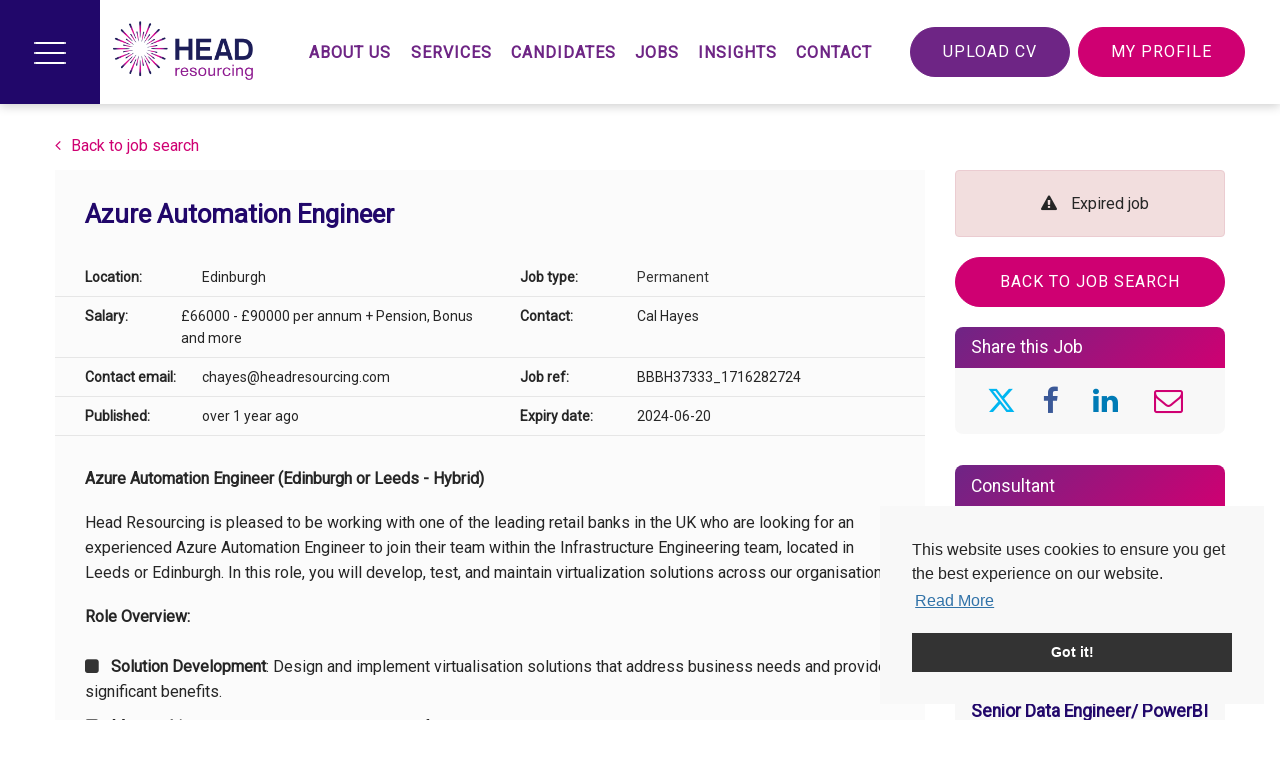

--- FILE ---
content_type: text/html; charset=utf-8
request_url: https://www.headresourcing.com/job/azure-automation-engineer
body_size: 133396
content:
<!DOCTYPE html>
<html lang="en">
<head>
    <meta content="width=device-width, initial-scale=1.0" name="viewport"/>

<script type="text/javascript">window.NREUM||(NREUM={});NREUM.info={"beacon":"bam.eu01.nr-data.net","errorBeacon":"bam.eu01.nr-data.net","licenseKey":"NRJS-60d294c280022ff686b","applicationID":"509047783","transactionName":"JhpeRQoXWVpTQB4JVwcGH0IQF0I=","queueTime":1,"applicationTime":164,"agent":""}</script>
<script type="text/javascript">(window.NREUM||(NREUM={})).init={privacy:{cookies_enabled:true},ajax:{deny_list:["bam.eu01.nr-data.net"]},feature_flags:["soft_nav"],distributed_tracing:{enabled:true}};(window.NREUM||(NREUM={})).loader_config={agentID:"538764150",accountID:"7081083",trustKey:"6503853",xpid:"UwYPUFZbCxAFVFhSAwYAXlc=",licenseKey:"NRJS-60d294c280022ff686b",applicationID:"509047783",browserID:"538764150"};;/*! For license information please see nr-loader-spa-1.308.0.min.js.LICENSE.txt */
(()=>{var e,t,r={384:(e,t,r)=>{"use strict";r.d(t,{NT:()=>a,US:()=>u,Zm:()=>o,bQ:()=>d,dV:()=>c,pV:()=>l});var n=r(6154),i=r(1863),s=r(1910);const a={beacon:"bam.nr-data.net",errorBeacon:"bam.nr-data.net"};function o(){return n.gm.NREUM||(n.gm.NREUM={}),void 0===n.gm.newrelic&&(n.gm.newrelic=n.gm.NREUM),n.gm.NREUM}function c(){let e=o();return e.o||(e.o={ST:n.gm.setTimeout,SI:n.gm.setImmediate||n.gm.setInterval,CT:n.gm.clearTimeout,XHR:n.gm.XMLHttpRequest,REQ:n.gm.Request,EV:n.gm.Event,PR:n.gm.Promise,MO:n.gm.MutationObserver,FETCH:n.gm.fetch,WS:n.gm.WebSocket},(0,s.i)(...Object.values(e.o))),e}function d(e,t){let r=o();r.initializedAgents??={},t.initializedAt={ms:(0,i.t)(),date:new Date},r.initializedAgents[e]=t}function u(e,t){o()[e]=t}function l(){return function(){let e=o();const t=e.info||{};e.info={beacon:a.beacon,errorBeacon:a.errorBeacon,...t}}(),function(){let e=o();const t=e.init||{};e.init={...t}}(),c(),function(){let e=o();const t=e.loader_config||{};e.loader_config={...t}}(),o()}},782:(e,t,r)=>{"use strict";r.d(t,{T:()=>n});const n=r(860).K7.pageViewTiming},860:(e,t,r)=>{"use strict";r.d(t,{$J:()=>u,K7:()=>c,P3:()=>d,XX:()=>i,Yy:()=>o,df:()=>s,qY:()=>n,v4:()=>a});const n="events",i="jserrors",s="browser/blobs",a="rum",o="browser/logs",c={ajax:"ajax",genericEvents:"generic_events",jserrors:i,logging:"logging",metrics:"metrics",pageAction:"page_action",pageViewEvent:"page_view_event",pageViewTiming:"page_view_timing",sessionReplay:"session_replay",sessionTrace:"session_trace",softNav:"soft_navigations",spa:"spa"},d={[c.pageViewEvent]:1,[c.pageViewTiming]:2,[c.metrics]:3,[c.jserrors]:4,[c.spa]:5,[c.ajax]:6,[c.sessionTrace]:7,[c.softNav]:8,[c.sessionReplay]:9,[c.logging]:10,[c.genericEvents]:11},u={[c.pageViewEvent]:a,[c.pageViewTiming]:n,[c.ajax]:n,[c.spa]:n,[c.softNav]:n,[c.metrics]:i,[c.jserrors]:i,[c.sessionTrace]:s,[c.sessionReplay]:s,[c.logging]:o,[c.genericEvents]:"ins"}},944:(e,t,r)=>{"use strict";r.d(t,{R:()=>i});var n=r(3241);function i(e,t){"function"==typeof console.debug&&(console.debug("New Relic Warning: https://github.com/newrelic/newrelic-browser-agent/blob/main/docs/warning-codes.md#".concat(e),t),(0,n.W)({agentIdentifier:null,drained:null,type:"data",name:"warn",feature:"warn",data:{code:e,secondary:t}}))}},993:(e,t,r)=>{"use strict";r.d(t,{A$:()=>s,ET:()=>a,TZ:()=>o,p_:()=>i});var n=r(860);const i={ERROR:"ERROR",WARN:"WARN",INFO:"INFO",DEBUG:"DEBUG",TRACE:"TRACE"},s={OFF:0,ERROR:1,WARN:2,INFO:3,DEBUG:4,TRACE:5},a="log",o=n.K7.logging},1541:(e,t,r)=>{"use strict";r.d(t,{U:()=>i,f:()=>n});const n={MFE:"MFE",BA:"BA"};function i(e,t){if(2!==t?.harvestEndpointVersion)return{};const r=t.agentRef.runtime.appMetadata.agents[0].entityGuid;return e?{"source.id":e.id,"source.name":e.name,"source.type":e.type,"parent.id":e.parent?.id||r,"parent.type":e.parent?.type||n.BA}:{"entity.guid":r,appId:t.agentRef.info.applicationID}}},1687:(e,t,r)=>{"use strict";r.d(t,{Ak:()=>d,Ze:()=>h,x3:()=>u});var n=r(3241),i=r(7836),s=r(3606),a=r(860),o=r(2646);const c={};function d(e,t){const r={staged:!1,priority:a.P3[t]||0};l(e),c[e].get(t)||c[e].set(t,r)}function u(e,t){e&&c[e]&&(c[e].get(t)&&c[e].delete(t),p(e,t,!1),c[e].size&&f(e))}function l(e){if(!e)throw new Error("agentIdentifier required");c[e]||(c[e]=new Map)}function h(e="",t="feature",r=!1){if(l(e),!e||!c[e].get(t)||r)return p(e,t);c[e].get(t).staged=!0,f(e)}function f(e){const t=Array.from(c[e]);t.every(([e,t])=>t.staged)&&(t.sort((e,t)=>e[1].priority-t[1].priority),t.forEach(([t])=>{c[e].delete(t),p(e,t)}))}function p(e,t,r=!0){const a=e?i.ee.get(e):i.ee,c=s.i.handlers;if(!a.aborted&&a.backlog&&c){if((0,n.W)({agentIdentifier:e,type:"lifecycle",name:"drain",feature:t}),r){const e=a.backlog[t],r=c[t];if(r){for(let t=0;e&&t<e.length;++t)g(e[t],r);Object.entries(r).forEach(([e,t])=>{Object.values(t||{}).forEach(t=>{t[0]?.on&&t[0]?.context()instanceof o.y&&t[0].on(e,t[1])})})}}a.isolatedBacklog||delete c[t],a.backlog[t]=null,a.emit("drain-"+t,[])}}function g(e,t){var r=e[1];Object.values(t[r]||{}).forEach(t=>{var r=e[0];if(t[0]===r){var n=t[1],i=e[3],s=e[2];n.apply(i,s)}})}},1738:(e,t,r)=>{"use strict";r.d(t,{U:()=>f,Y:()=>h});var n=r(3241),i=r(9908),s=r(1863),a=r(944),o=r(5701),c=r(3969),d=r(8362),u=r(860),l=r(4261);function h(e,t,r,s){const h=s||r;!h||h[e]&&h[e]!==d.d.prototype[e]||(h[e]=function(){(0,i.p)(c.xV,["API/"+e+"/called"],void 0,u.K7.metrics,r.ee),(0,n.W)({agentIdentifier:r.agentIdentifier,drained:!!o.B?.[r.agentIdentifier],type:"data",name:"api",feature:l.Pl+e,data:{}});try{return t.apply(this,arguments)}catch(e){(0,a.R)(23,e)}})}function f(e,t,r,n,a){const o=e.info;null===r?delete o.jsAttributes[t]:o.jsAttributes[t]=r,(a||null===r)&&(0,i.p)(l.Pl+n,[(0,s.t)(),t,r],void 0,"session",e.ee)}},1741:(e,t,r)=>{"use strict";r.d(t,{W:()=>s});var n=r(944),i=r(4261);class s{#e(e,...t){if(this[e]!==s.prototype[e])return this[e](...t);(0,n.R)(35,e)}addPageAction(e,t){return this.#e(i.hG,e,t)}register(e){return this.#e(i.eY,e)}recordCustomEvent(e,t){return this.#e(i.fF,e,t)}setPageViewName(e,t){return this.#e(i.Fw,e,t)}setCustomAttribute(e,t,r){return this.#e(i.cD,e,t,r)}noticeError(e,t){return this.#e(i.o5,e,t)}setUserId(e,t=!1){return this.#e(i.Dl,e,t)}setApplicationVersion(e){return this.#e(i.nb,e)}setErrorHandler(e){return this.#e(i.bt,e)}addRelease(e,t){return this.#e(i.k6,e,t)}log(e,t){return this.#e(i.$9,e,t)}start(){return this.#e(i.d3)}finished(e){return this.#e(i.BL,e)}recordReplay(){return this.#e(i.CH)}pauseReplay(){return this.#e(i.Tb)}addToTrace(e){return this.#e(i.U2,e)}setCurrentRouteName(e){return this.#e(i.PA,e)}interaction(e){return this.#e(i.dT,e)}wrapLogger(e,t,r){return this.#e(i.Wb,e,t,r)}measure(e,t){return this.#e(i.V1,e,t)}consent(e){return this.#e(i.Pv,e)}}},1863:(e,t,r)=>{"use strict";function n(){return Math.floor(performance.now())}r.d(t,{t:()=>n})},1910:(e,t,r)=>{"use strict";r.d(t,{i:()=>s});var n=r(944);const i=new Map;function s(...e){return e.every(e=>{if(i.has(e))return i.get(e);const t="function"==typeof e?e.toString():"",r=t.includes("[native code]"),s=t.includes("nrWrapper");return r||s||(0,n.R)(64,e?.name||t),i.set(e,r),r})}},2555:(e,t,r)=>{"use strict";r.d(t,{D:()=>o,f:()=>a});var n=r(384),i=r(8122);const s={beacon:n.NT.beacon,errorBeacon:n.NT.errorBeacon,licenseKey:void 0,applicationID:void 0,sa:void 0,queueTime:void 0,applicationTime:void 0,ttGuid:void 0,user:void 0,account:void 0,product:void 0,extra:void 0,jsAttributes:{},userAttributes:void 0,atts:void 0,transactionName:void 0,tNamePlain:void 0};function a(e){try{return!!e.licenseKey&&!!e.errorBeacon&&!!e.applicationID}catch(e){return!1}}const o=e=>(0,i.a)(e,s)},2614:(e,t,r)=>{"use strict";r.d(t,{BB:()=>a,H3:()=>n,g:()=>d,iL:()=>c,tS:()=>o,uh:()=>i,wk:()=>s});const n="NRBA",i="SESSION",s=144e5,a=18e5,o={STARTED:"session-started",PAUSE:"session-pause",RESET:"session-reset",RESUME:"session-resume",UPDATE:"session-update"},c={SAME_TAB:"same-tab",CROSS_TAB:"cross-tab"},d={OFF:0,FULL:1,ERROR:2}},2646:(e,t,r)=>{"use strict";r.d(t,{y:()=>n});class n{constructor(e){this.contextId=e}}},2843:(e,t,r)=>{"use strict";r.d(t,{G:()=>s,u:()=>i});var n=r(3878);function i(e,t=!1,r,i){(0,n.DD)("visibilitychange",function(){if(t)return void("hidden"===document.visibilityState&&e());e(document.visibilityState)},r,i)}function s(e,t,r){(0,n.sp)("pagehide",e,t,r)}},3241:(e,t,r)=>{"use strict";r.d(t,{W:()=>s});var n=r(6154);const i="newrelic";function s(e={}){try{n.gm.dispatchEvent(new CustomEvent(i,{detail:e}))}catch(e){}}},3304:(e,t,r)=>{"use strict";r.d(t,{A:()=>s});var n=r(7836);const i=()=>{const e=new WeakSet;return(t,r)=>{if("object"==typeof r&&null!==r){if(e.has(r))return;e.add(r)}return r}};function s(e){try{return JSON.stringify(e,i())??""}catch(e){try{n.ee.emit("internal-error",[e])}catch(e){}return""}}},3333:(e,t,r)=>{"use strict";r.d(t,{$v:()=>u,TZ:()=>n,Xh:()=>c,Zp:()=>i,kd:()=>d,mq:()=>o,nf:()=>a,qN:()=>s});const n=r(860).K7.genericEvents,i=["auxclick","click","copy","keydown","paste","scrollend"],s=["focus","blur"],a=4,o=1e3,c=2e3,d=["PageAction","UserAction","BrowserPerformance"],u={RESOURCES:"experimental.resources",REGISTER:"register"}},3434:(e,t,r)=>{"use strict";r.d(t,{Jt:()=>s,YM:()=>d});var n=r(7836),i=r(5607);const s="nr@original:".concat(i.W),a=50;var o=Object.prototype.hasOwnProperty,c=!1;function d(e,t){return e||(e=n.ee),r.inPlace=function(e,t,n,i,s){n||(n="");const a="-"===n.charAt(0);for(let o=0;o<t.length;o++){const c=t[o],d=e[c];l(d)||(e[c]=r(d,a?c+n:n,i,c,s))}},r.flag=s,r;function r(t,r,n,c,d){return l(t)?t:(r||(r=""),nrWrapper[s]=t,function(e,t,r){if(Object.defineProperty&&Object.keys)try{return Object.keys(e).forEach(function(r){Object.defineProperty(t,r,{get:function(){return e[r]},set:function(t){return e[r]=t,t}})}),t}catch(e){u([e],r)}for(var n in e)o.call(e,n)&&(t[n]=e[n])}(t,nrWrapper,e),nrWrapper);function nrWrapper(){var s,o,l,h;let f;try{o=this,s=[...arguments],l="function"==typeof n?n(s,o):n||{}}catch(t){u([t,"",[s,o,c],l],e)}i(r+"start",[s,o,c],l,d);const p=performance.now();let g;try{return h=t.apply(o,s),g=performance.now(),h}catch(e){throw g=performance.now(),i(r+"err",[s,o,e],l,d),f=e,f}finally{const e=g-p,t={start:p,end:g,duration:e,isLongTask:e>=a,methodName:c,thrownError:f};t.isLongTask&&i("long-task",[t,o],l,d),i(r+"end",[s,o,h],l,d)}}}function i(r,n,i,s){if(!c||t){var a=c;c=!0;try{e.emit(r,n,i,t,s)}catch(t){u([t,r,n,i],e)}c=a}}}function u(e,t){t||(t=n.ee);try{t.emit("internal-error",e)}catch(e){}}function l(e){return!(e&&"function"==typeof e&&e.apply&&!e[s])}},3606:(e,t,r)=>{"use strict";r.d(t,{i:()=>s});var n=r(9908);s.on=a;var i=s.handlers={};function s(e,t,r,s){a(s||n.d,i,e,t,r)}function a(e,t,r,i,s){s||(s="feature"),e||(e=n.d);var a=t[s]=t[s]||{};(a[r]=a[r]||[]).push([e,i])}},3738:(e,t,r)=>{"use strict";r.d(t,{He:()=>i,Kp:()=>o,Lc:()=>d,Rz:()=>u,TZ:()=>n,bD:()=>s,d3:()=>a,jx:()=>l,sl:()=>h,uP:()=>c});const n=r(860).K7.sessionTrace,i="bstResource",s="resource",a="-start",o="-end",c="fn"+a,d="fn"+o,u="pushState",l=1e3,h=3e4},3785:(e,t,r)=>{"use strict";r.d(t,{R:()=>c,b:()=>d});var n=r(9908),i=r(1863),s=r(860),a=r(3969),o=r(993);function c(e,t,r={},c=o.p_.INFO,d=!0,u,l=(0,i.t)()){(0,n.p)(a.xV,["API/logging/".concat(c.toLowerCase(),"/called")],void 0,s.K7.metrics,e),(0,n.p)(o.ET,[l,t,r,c,d,u],void 0,s.K7.logging,e)}function d(e){return"string"==typeof e&&Object.values(o.p_).some(t=>t===e.toUpperCase().trim())}},3878:(e,t,r)=>{"use strict";function n(e,t){return{capture:e,passive:!1,signal:t}}function i(e,t,r=!1,i){window.addEventListener(e,t,n(r,i))}function s(e,t,r=!1,i){document.addEventListener(e,t,n(r,i))}r.d(t,{DD:()=>s,jT:()=>n,sp:()=>i})},3962:(e,t,r)=>{"use strict";r.d(t,{AM:()=>a,O2:()=>l,OV:()=>s,Qu:()=>h,TZ:()=>c,ih:()=>f,pP:()=>o,t1:()=>u,tC:()=>i,wD:()=>d});var n=r(860);const i=["click","keydown","submit"],s="popstate",a="api",o="initialPageLoad",c=n.K7.softNav,d=5e3,u=500,l={INITIAL_PAGE_LOAD:"",ROUTE_CHANGE:1,UNSPECIFIED:2},h={INTERACTION:1,AJAX:2,CUSTOM_END:3,CUSTOM_TRACER:4},f={IP:"in progress",PF:"pending finish",FIN:"finished",CAN:"cancelled"}},3969:(e,t,r)=>{"use strict";r.d(t,{TZ:()=>n,XG:()=>o,rs:()=>i,xV:()=>a,z_:()=>s});const n=r(860).K7.metrics,i="sm",s="cm",a="storeSupportabilityMetrics",o="storeEventMetrics"},4234:(e,t,r)=>{"use strict";r.d(t,{W:()=>s});var n=r(7836),i=r(1687);class s{constructor(e,t){this.agentIdentifier=e,this.ee=n.ee.get(e),this.featureName=t,this.blocked=!1}deregisterDrain(){(0,i.x3)(this.agentIdentifier,this.featureName)}}},4261:(e,t,r)=>{"use strict";r.d(t,{$9:()=>u,BL:()=>c,CH:()=>p,Dl:()=>R,Fw:()=>w,PA:()=>v,Pl:()=>n,Pv:()=>A,Tb:()=>h,U2:()=>a,V1:()=>E,Wb:()=>T,bt:()=>y,cD:()=>b,d3:()=>x,dT:()=>d,eY:()=>g,fF:()=>f,hG:()=>s,hw:()=>i,k6:()=>o,nb:()=>m,o5:()=>l});const n="api-",i=n+"ixn-",s="addPageAction",a="addToTrace",o="addRelease",c="finished",d="interaction",u="log",l="noticeError",h="pauseReplay",f="recordCustomEvent",p="recordReplay",g="register",m="setApplicationVersion",v="setCurrentRouteName",b="setCustomAttribute",y="setErrorHandler",w="setPageViewName",R="setUserId",x="start",T="wrapLogger",E="measure",A="consent"},5205:(e,t,r)=>{"use strict";r.d(t,{j:()=>S});var n=r(384),i=r(1741);var s=r(2555),a=r(3333);const o=e=>{if(!e||"string"!=typeof e)return!1;try{document.createDocumentFragment().querySelector(e)}catch{return!1}return!0};var c=r(2614),d=r(944),u=r(8122);const l="[data-nr-mask]",h=e=>(0,u.a)(e,(()=>{const e={feature_flags:[],experimental:{allow_registered_children:!1,resources:!1},mask_selector:"*",block_selector:"[data-nr-block]",mask_input_options:{color:!1,date:!1,"datetime-local":!1,email:!1,month:!1,number:!1,range:!1,search:!1,tel:!1,text:!1,time:!1,url:!1,week:!1,textarea:!1,select:!1,password:!0}};return{ajax:{deny_list:void 0,block_internal:!0,enabled:!0,autoStart:!0},api:{get allow_registered_children(){return e.feature_flags.includes(a.$v.REGISTER)||e.experimental.allow_registered_children},set allow_registered_children(t){e.experimental.allow_registered_children=t},duplicate_registered_data:!1},browser_consent_mode:{enabled:!1},distributed_tracing:{enabled:void 0,exclude_newrelic_header:void 0,cors_use_newrelic_header:void 0,cors_use_tracecontext_headers:void 0,allowed_origins:void 0},get feature_flags(){return e.feature_flags},set feature_flags(t){e.feature_flags=t},generic_events:{enabled:!0,autoStart:!0},harvest:{interval:30},jserrors:{enabled:!0,autoStart:!0},logging:{enabled:!0,autoStart:!0},metrics:{enabled:!0,autoStart:!0},obfuscate:void 0,page_action:{enabled:!0},page_view_event:{enabled:!0,autoStart:!0},page_view_timing:{enabled:!0,autoStart:!0},performance:{capture_marks:!1,capture_measures:!1,capture_detail:!0,resources:{get enabled(){return e.feature_flags.includes(a.$v.RESOURCES)||e.experimental.resources},set enabled(t){e.experimental.resources=t},asset_types:[],first_party_domains:[],ignore_newrelic:!0}},privacy:{cookies_enabled:!0},proxy:{assets:void 0,beacon:void 0},session:{expiresMs:c.wk,inactiveMs:c.BB},session_replay:{autoStart:!0,enabled:!1,preload:!1,sampling_rate:10,error_sampling_rate:100,collect_fonts:!1,inline_images:!1,fix_stylesheets:!0,mask_all_inputs:!0,get mask_text_selector(){return e.mask_selector},set mask_text_selector(t){o(t)?e.mask_selector="".concat(t,",").concat(l):""===t||null===t?e.mask_selector=l:(0,d.R)(5,t)},get block_class(){return"nr-block"},get ignore_class(){return"nr-ignore"},get mask_text_class(){return"nr-mask"},get block_selector(){return e.block_selector},set block_selector(t){o(t)?e.block_selector+=",".concat(t):""!==t&&(0,d.R)(6,t)},get mask_input_options(){return e.mask_input_options},set mask_input_options(t){t&&"object"==typeof t?e.mask_input_options={...t,password:!0}:(0,d.R)(7,t)}},session_trace:{enabled:!0,autoStart:!0},soft_navigations:{enabled:!0,autoStart:!0},spa:{enabled:!0,autoStart:!0},ssl:void 0,user_actions:{enabled:!0,elementAttributes:["id","className","tagName","type"]}}})());var f=r(6154),p=r(9324);let g=0;const m={buildEnv:p.F3,distMethod:p.Xs,version:p.xv,originTime:f.WN},v={consented:!1},b={appMetadata:{},get consented(){return this.session?.state?.consent||v.consented},set consented(e){v.consented=e},customTransaction:void 0,denyList:void 0,disabled:!1,harvester:void 0,isolatedBacklog:!1,isRecording:!1,loaderType:void 0,maxBytes:3e4,obfuscator:void 0,onerror:void 0,ptid:void 0,releaseIds:{},session:void 0,timeKeeper:void 0,registeredEntities:[],jsAttributesMetadata:{bytes:0},get harvestCount(){return++g}},y=e=>{const t=(0,u.a)(e,b),r=Object.keys(m).reduce((e,t)=>(e[t]={value:m[t],writable:!1,configurable:!0,enumerable:!0},e),{});return Object.defineProperties(t,r)};var w=r(5701);const R=e=>{const t=e.startsWith("http");e+="/",r.p=t?e:"https://"+e};var x=r(7836),T=r(3241);const E={accountID:void 0,trustKey:void 0,agentID:void 0,licenseKey:void 0,applicationID:void 0,xpid:void 0},A=e=>(0,u.a)(e,E),_=new Set;function S(e,t={},r,a){let{init:o,info:c,loader_config:d,runtime:u={},exposed:l=!0}=t;if(!c){const e=(0,n.pV)();o=e.init,c=e.info,d=e.loader_config}e.init=h(o||{}),e.loader_config=A(d||{}),c.jsAttributes??={},f.bv&&(c.jsAttributes.isWorker=!0),e.info=(0,s.D)(c);const p=e.init,g=[c.beacon,c.errorBeacon];_.has(e.agentIdentifier)||(p.proxy.assets&&(R(p.proxy.assets),g.push(p.proxy.assets)),p.proxy.beacon&&g.push(p.proxy.beacon),e.beacons=[...g],function(e){const t=(0,n.pV)();Object.getOwnPropertyNames(i.W.prototype).forEach(r=>{const n=i.W.prototype[r];if("function"!=typeof n||"constructor"===n)return;let s=t[r];e[r]&&!1!==e.exposed&&"micro-agent"!==e.runtime?.loaderType&&(t[r]=(...t)=>{const n=e[r](...t);return s?s(...t):n})})}(e),(0,n.US)("activatedFeatures",w.B)),u.denyList=[...p.ajax.deny_list||[],...p.ajax.block_internal?g:[]],u.ptid=e.agentIdentifier,u.loaderType=r,e.runtime=y(u),_.has(e.agentIdentifier)||(e.ee=x.ee.get(e.agentIdentifier),e.exposed=l,(0,T.W)({agentIdentifier:e.agentIdentifier,drained:!!w.B?.[e.agentIdentifier],type:"lifecycle",name:"initialize",feature:void 0,data:e.config})),_.add(e.agentIdentifier)}},5270:(e,t,r)=>{"use strict";r.d(t,{Aw:()=>a,SR:()=>s,rF:()=>o});var n=r(384),i=r(7767);function s(e){return!!(0,n.dV)().o.MO&&(0,i.V)(e)&&!0===e?.session_trace.enabled}function a(e){return!0===e?.session_replay.preload&&s(e)}function o(e,t){try{if("string"==typeof t?.type){if("password"===t.type.toLowerCase())return"*".repeat(e?.length||0);if(void 0!==t?.dataset?.nrUnmask||t?.classList?.contains("nr-unmask"))return e}}catch(e){}return"string"==typeof e?e.replace(/[\S]/g,"*"):"*".repeat(e?.length||0)}},5289:(e,t,r)=>{"use strict";r.d(t,{GG:()=>a,Qr:()=>c,sB:()=>o});var n=r(3878),i=r(6389);function s(){return"undefined"==typeof document||"complete"===document.readyState}function a(e,t){if(s())return e();const r=(0,i.J)(e),a=setInterval(()=>{s()&&(clearInterval(a),r())},500);(0,n.sp)("load",r,t)}function o(e){if(s())return e();(0,n.DD)("DOMContentLoaded",e)}function c(e){if(s())return e();(0,n.sp)("popstate",e)}},5607:(e,t,r)=>{"use strict";r.d(t,{W:()=>n});const n=(0,r(9566).bz)()},5701:(e,t,r)=>{"use strict";r.d(t,{B:()=>s,t:()=>a});var n=r(3241);const i=new Set,s={};function a(e,t){const r=t.agentIdentifier;s[r]??={},e&&"object"==typeof e&&(i.has(r)||(t.ee.emit("rumresp",[e]),s[r]=e,i.add(r),(0,n.W)({agentIdentifier:r,loaded:!0,drained:!0,type:"lifecycle",name:"load",feature:void 0,data:e})))}},6154:(e,t,r)=>{"use strict";r.d(t,{OF:()=>d,RI:()=>i,WN:()=>h,bv:()=>s,eN:()=>f,gm:()=>a,lR:()=>l,m:()=>c,mw:()=>o,sb:()=>u});var n=r(1863);const i="undefined"!=typeof window&&!!window.document,s="undefined"!=typeof WorkerGlobalScope&&("undefined"!=typeof self&&self instanceof WorkerGlobalScope&&self.navigator instanceof WorkerNavigator||"undefined"!=typeof globalThis&&globalThis instanceof WorkerGlobalScope&&globalThis.navigator instanceof WorkerNavigator),a=i?window:"undefined"!=typeof WorkerGlobalScope&&("undefined"!=typeof self&&self instanceof WorkerGlobalScope&&self||"undefined"!=typeof globalThis&&globalThis instanceof WorkerGlobalScope&&globalThis),o=Boolean("hidden"===a?.document?.visibilityState),c=""+a?.location,d=/iPad|iPhone|iPod/.test(a.navigator?.userAgent),u=d&&"undefined"==typeof SharedWorker,l=(()=>{const e=a.navigator?.userAgent?.match(/Firefox[/\s](\d+\.\d+)/);return Array.isArray(e)&&e.length>=2?+e[1]:0})(),h=Date.now()-(0,n.t)(),f=()=>"undefined"!=typeof PerformanceNavigationTiming&&a?.performance?.getEntriesByType("navigation")?.[0]?.responseStart},6344:(e,t,r)=>{"use strict";r.d(t,{BB:()=>u,Qb:()=>l,TZ:()=>i,Ug:()=>a,Vh:()=>s,_s:()=>o,bc:()=>d,yP:()=>c});var n=r(2614);const i=r(860).K7.sessionReplay,s="errorDuringReplay",a=.12,o={DomContentLoaded:0,Load:1,FullSnapshot:2,IncrementalSnapshot:3,Meta:4,Custom:5},c={[n.g.ERROR]:15e3,[n.g.FULL]:3e5,[n.g.OFF]:0},d={RESET:{message:"Session was reset",sm:"Reset"},IMPORT:{message:"Recorder failed to import",sm:"Import"},TOO_MANY:{message:"429: Too Many Requests",sm:"Too-Many"},TOO_BIG:{message:"Payload was too large",sm:"Too-Big"},CROSS_TAB:{message:"Session Entity was set to OFF on another tab",sm:"Cross-Tab"},ENTITLEMENTS:{message:"Session Replay is not allowed and will not be started",sm:"Entitlement"}},u=5e3,l={API:"api",RESUME:"resume",SWITCH_TO_FULL:"switchToFull",INITIALIZE:"initialize",PRELOAD:"preload"}},6389:(e,t,r)=>{"use strict";function n(e,t=500,r={}){const n=r?.leading||!1;let i;return(...r)=>{n&&void 0===i&&(e.apply(this,r),i=setTimeout(()=>{i=clearTimeout(i)},t)),n||(clearTimeout(i),i=setTimeout(()=>{e.apply(this,r)},t))}}function i(e){let t=!1;return(...r)=>{t||(t=!0,e.apply(this,r))}}r.d(t,{J:()=>i,s:()=>n})},6630:(e,t,r)=>{"use strict";r.d(t,{T:()=>n});const n=r(860).K7.pageViewEvent},6774:(e,t,r)=>{"use strict";r.d(t,{T:()=>n});const n=r(860).K7.jserrors},7295:(e,t,r)=>{"use strict";r.d(t,{Xv:()=>a,gX:()=>i,iW:()=>s});var n=[];function i(e){if(!e||s(e))return!1;if(0===n.length)return!0;if("*"===n[0].hostname)return!1;for(var t=0;t<n.length;t++){var r=n[t];if(r.hostname.test(e.hostname)&&r.pathname.test(e.pathname))return!1}return!0}function s(e){return void 0===e.hostname}function a(e){if(n=[],e&&e.length)for(var t=0;t<e.length;t++){let r=e[t];if(!r)continue;if("*"===r)return void(n=[{hostname:"*"}]);0===r.indexOf("http://")?r=r.substring(7):0===r.indexOf("https://")&&(r=r.substring(8));const i=r.indexOf("/");let s,a;i>0?(s=r.substring(0,i),a=r.substring(i)):(s=r,a="*");let[c]=s.split(":");n.push({hostname:o(c),pathname:o(a,!0)})}}function o(e,t=!1){const r=e.replace(/[.+?^${}()|[\]\\]/g,e=>"\\"+e).replace(/\*/g,".*?");return new RegExp((t?"^":"")+r+"$")}},7485:(e,t,r)=>{"use strict";r.d(t,{D:()=>i});var n=r(6154);function i(e){if(0===(e||"").indexOf("data:"))return{protocol:"data"};try{const t=new URL(e,location.href),r={port:t.port,hostname:t.hostname,pathname:t.pathname,search:t.search,protocol:t.protocol.slice(0,t.protocol.indexOf(":")),sameOrigin:t.protocol===n.gm?.location?.protocol&&t.host===n.gm?.location?.host};return r.port&&""!==r.port||("http:"===t.protocol&&(r.port="80"),"https:"===t.protocol&&(r.port="443")),r.pathname&&""!==r.pathname?r.pathname.startsWith("/")||(r.pathname="/".concat(r.pathname)):r.pathname="/",r}catch(e){return{}}}},7699:(e,t,r)=>{"use strict";r.d(t,{It:()=>s,KC:()=>o,No:()=>i,qh:()=>a});var n=r(860);const i=16e3,s=1e6,a="SESSION_ERROR",o={[n.K7.logging]:!0,[n.K7.genericEvents]:!1,[n.K7.jserrors]:!1,[n.K7.ajax]:!1}},7767:(e,t,r)=>{"use strict";r.d(t,{V:()=>i});var n=r(6154);const i=e=>n.RI&&!0===e?.privacy.cookies_enabled},7836:(e,t,r)=>{"use strict";r.d(t,{P:()=>o,ee:()=>c});var n=r(384),i=r(8990),s=r(2646),a=r(5607);const o="nr@context:".concat(a.W),c=function e(t,r){var n={},a={},u={},l=!1;try{l=16===r.length&&d.initializedAgents?.[r]?.runtime.isolatedBacklog}catch(e){}var h={on:p,addEventListener:p,removeEventListener:function(e,t){var r=n[e];if(!r)return;for(var i=0;i<r.length;i++)r[i]===t&&r.splice(i,1)},emit:function(e,r,n,i,s){!1!==s&&(s=!0);if(c.aborted&&!i)return;t&&s&&t.emit(e,r,n);var o=f(n);g(e).forEach(e=>{e.apply(o,r)});var d=v()[a[e]];d&&d.push([h,e,r,o]);return o},get:m,listeners:g,context:f,buffer:function(e,t){const r=v();if(t=t||"feature",h.aborted)return;Object.entries(e||{}).forEach(([e,n])=>{a[n]=t,t in r||(r[t]=[])})},abort:function(){h._aborted=!0,Object.keys(h.backlog).forEach(e=>{delete h.backlog[e]})},isBuffering:function(e){return!!v()[a[e]]},debugId:r,backlog:l?{}:t&&"object"==typeof t.backlog?t.backlog:{},isolatedBacklog:l};return Object.defineProperty(h,"aborted",{get:()=>{let e=h._aborted||!1;return e||(t&&(e=t.aborted),e)}}),h;function f(e){return e&&e instanceof s.y?e:e?(0,i.I)(e,o,()=>new s.y(o)):new s.y(o)}function p(e,t){n[e]=g(e).concat(t)}function g(e){return n[e]||[]}function m(t){return u[t]=u[t]||e(h,t)}function v(){return h.backlog}}(void 0,"globalEE"),d=(0,n.Zm)();d.ee||(d.ee=c)},8122:(e,t,r)=>{"use strict";r.d(t,{a:()=>i});var n=r(944);function i(e,t){try{if(!e||"object"!=typeof e)return(0,n.R)(3);if(!t||"object"!=typeof t)return(0,n.R)(4);const r=Object.create(Object.getPrototypeOf(t),Object.getOwnPropertyDescriptors(t)),s=0===Object.keys(r).length?e:r;for(let a in s)if(void 0!==e[a])try{if(null===e[a]){r[a]=null;continue}Array.isArray(e[a])&&Array.isArray(t[a])?r[a]=Array.from(new Set([...e[a],...t[a]])):"object"==typeof e[a]&&"object"==typeof t[a]?r[a]=i(e[a],t[a]):r[a]=e[a]}catch(e){r[a]||(0,n.R)(1,e)}return r}catch(e){(0,n.R)(2,e)}}},8139:(e,t,r)=>{"use strict";r.d(t,{u:()=>h});var n=r(7836),i=r(3434),s=r(8990),a=r(6154);const o={},c=a.gm.XMLHttpRequest,d="addEventListener",u="removeEventListener",l="nr@wrapped:".concat(n.P);function h(e){var t=function(e){return(e||n.ee).get("events")}(e);if(o[t.debugId]++)return t;o[t.debugId]=1;var r=(0,i.YM)(t,!0);function h(e){r.inPlace(e,[d,u],"-",p)}function p(e,t){return e[1]}return"getPrototypeOf"in Object&&(a.RI&&f(document,h),c&&f(c.prototype,h),f(a.gm,h)),t.on(d+"-start",function(e,t){var n=e[1];if(null!==n&&("function"==typeof n||"object"==typeof n)&&"newrelic"!==e[0]){var i=(0,s.I)(n,l,function(){var e={object:function(){if("function"!=typeof n.handleEvent)return;return n.handleEvent.apply(n,arguments)},function:n}[typeof n];return e?r(e,"fn-",null,e.name||"anonymous"):n});this.wrapped=e[1]=i}}),t.on(u+"-start",function(e){e[1]=this.wrapped||e[1]}),t}function f(e,t,...r){let n=e;for(;"object"==typeof n&&!Object.prototype.hasOwnProperty.call(n,d);)n=Object.getPrototypeOf(n);n&&t(n,...r)}},8362:(e,t,r)=>{"use strict";r.d(t,{d:()=>s});var n=r(9566),i=r(1741);class s extends i.W{agentIdentifier=(0,n.LA)(16)}},8374:(e,t,r)=>{r.nc=(()=>{try{return document?.currentScript?.nonce}catch(e){}return""})()},8990:(e,t,r)=>{"use strict";r.d(t,{I:()=>i});var n=Object.prototype.hasOwnProperty;function i(e,t,r){if(n.call(e,t))return e[t];var i=r();if(Object.defineProperty&&Object.keys)try{return Object.defineProperty(e,t,{value:i,writable:!0,enumerable:!1}),i}catch(e){}return e[t]=i,i}},9119:(e,t,r)=>{"use strict";r.d(t,{L:()=>s});var n=/([^?#]*)[^#]*(#[^?]*|$).*/,i=/([^?#]*)().*/;function s(e,t){return e?e.replace(t?n:i,"$1$2"):e}},9300:(e,t,r)=>{"use strict";r.d(t,{T:()=>n});const n=r(860).K7.ajax},9324:(e,t,r)=>{"use strict";r.d(t,{AJ:()=>a,F3:()=>i,Xs:()=>s,Yq:()=>o,xv:()=>n});const n="1.308.0",i="PROD",s="CDN",a="@newrelic/rrweb",o="1.0.1"},9566:(e,t,r)=>{"use strict";r.d(t,{LA:()=>o,ZF:()=>c,bz:()=>a,el:()=>d});var n=r(6154);const i="xxxxxxxx-xxxx-4xxx-yxxx-xxxxxxxxxxxx";function s(e,t){return e?15&e[t]:16*Math.random()|0}function a(){const e=n.gm?.crypto||n.gm?.msCrypto;let t,r=0;return e&&e.getRandomValues&&(t=e.getRandomValues(new Uint8Array(30))),i.split("").map(e=>"x"===e?s(t,r++).toString(16):"y"===e?(3&s()|8).toString(16):e).join("")}function o(e){const t=n.gm?.crypto||n.gm?.msCrypto;let r,i=0;t&&t.getRandomValues&&(r=t.getRandomValues(new Uint8Array(e)));const a=[];for(var o=0;o<e;o++)a.push(s(r,i++).toString(16));return a.join("")}function c(){return o(16)}function d(){return o(32)}},9908:(e,t,r)=>{"use strict";r.d(t,{d:()=>n,p:()=>i});var n=r(7836).ee.get("handle");function i(e,t,r,i,s){s?(s.buffer([e],i),s.emit(e,t,r)):(n.buffer([e],i),n.emit(e,t,r))}}},n={};function i(e){var t=n[e];if(void 0!==t)return t.exports;var s=n[e]={exports:{}};return r[e](s,s.exports,i),s.exports}i.m=r,i.d=(e,t)=>{for(var r in t)i.o(t,r)&&!i.o(e,r)&&Object.defineProperty(e,r,{enumerable:!0,get:t[r]})},i.f={},i.e=e=>Promise.all(Object.keys(i.f).reduce((t,r)=>(i.f[r](e,t),t),[])),i.u=e=>({212:"nr-spa-compressor",249:"nr-spa-recorder",478:"nr-spa"}[e]+"-1.308.0.min.js"),i.o=(e,t)=>Object.prototype.hasOwnProperty.call(e,t),e={},t="NRBA-1.308.0.PROD:",i.l=(r,n,s,a)=>{if(e[r])e[r].push(n);else{var o,c;if(void 0!==s)for(var d=document.getElementsByTagName("script"),u=0;u<d.length;u++){var l=d[u];if(l.getAttribute("src")==r||l.getAttribute("data-webpack")==t+s){o=l;break}}if(!o){c=!0;var h={478:"sha512-RSfSVnmHk59T/uIPbdSE0LPeqcEdF4/+XhfJdBuccH5rYMOEZDhFdtnh6X6nJk7hGpzHd9Ujhsy7lZEz/ORYCQ==",249:"sha512-ehJXhmntm85NSqW4MkhfQqmeKFulra3klDyY0OPDUE+sQ3GokHlPh1pmAzuNy//3j4ac6lzIbmXLvGQBMYmrkg==",212:"sha512-B9h4CR46ndKRgMBcK+j67uSR2RCnJfGefU+A7FrgR/k42ovXy5x/MAVFiSvFxuVeEk/pNLgvYGMp1cBSK/G6Fg=="};(o=document.createElement("script")).charset="utf-8",i.nc&&o.setAttribute("nonce",i.nc),o.setAttribute("data-webpack",t+s),o.src=r,0!==o.src.indexOf(window.location.origin+"/")&&(o.crossOrigin="anonymous"),h[a]&&(o.integrity=h[a])}e[r]=[n];var f=(t,n)=>{o.onerror=o.onload=null,clearTimeout(p);var i=e[r];if(delete e[r],o.parentNode&&o.parentNode.removeChild(o),i&&i.forEach(e=>e(n)),t)return t(n)},p=setTimeout(f.bind(null,void 0,{type:"timeout",target:o}),12e4);o.onerror=f.bind(null,o.onerror),o.onload=f.bind(null,o.onload),c&&document.head.appendChild(o)}},i.r=e=>{"undefined"!=typeof Symbol&&Symbol.toStringTag&&Object.defineProperty(e,Symbol.toStringTag,{value:"Module"}),Object.defineProperty(e,"__esModule",{value:!0})},i.p="https://js-agent.newrelic.com/",(()=>{var e={38:0,788:0};i.f.j=(t,r)=>{var n=i.o(e,t)?e[t]:void 0;if(0!==n)if(n)r.push(n[2]);else{var s=new Promise((r,i)=>n=e[t]=[r,i]);r.push(n[2]=s);var a=i.p+i.u(t),o=new Error;i.l(a,r=>{if(i.o(e,t)&&(0!==(n=e[t])&&(e[t]=void 0),n)){var s=r&&("load"===r.type?"missing":r.type),a=r&&r.target&&r.target.src;o.message="Loading chunk "+t+" failed: ("+s+": "+a+")",o.name="ChunkLoadError",o.type=s,o.request=a,n[1](o)}},"chunk-"+t,t)}};var t=(t,r)=>{var n,s,[a,o,c]=r,d=0;if(a.some(t=>0!==e[t])){for(n in o)i.o(o,n)&&(i.m[n]=o[n]);if(c)c(i)}for(t&&t(r);d<a.length;d++)s=a[d],i.o(e,s)&&e[s]&&e[s][0](),e[s]=0},r=self["webpackChunk:NRBA-1.308.0.PROD"]=self["webpackChunk:NRBA-1.308.0.PROD"]||[];r.forEach(t.bind(null,0)),r.push=t.bind(null,r.push.bind(r))})(),(()=>{"use strict";i(8374);var e=i(8362),t=i(860);const r=Object.values(t.K7);var n=i(5205);var s=i(9908),a=i(1863),o=i(4261),c=i(1738);var d=i(1687),u=i(4234),l=i(5289),h=i(6154),f=i(944),p=i(5270),g=i(7767),m=i(6389),v=i(7699);class b extends u.W{constructor(e,t){super(e.agentIdentifier,t),this.agentRef=e,this.abortHandler=void 0,this.featAggregate=void 0,this.loadedSuccessfully=void 0,this.onAggregateImported=new Promise(e=>{this.loadedSuccessfully=e}),this.deferred=Promise.resolve(),!1===e.init[this.featureName].autoStart?this.deferred=new Promise((t,r)=>{this.ee.on("manual-start-all",(0,m.J)(()=>{(0,d.Ak)(e.agentIdentifier,this.featureName),t()}))}):(0,d.Ak)(e.agentIdentifier,t)}importAggregator(e,t,r={}){if(this.featAggregate)return;const n=async()=>{let n;await this.deferred;try{if((0,g.V)(e.init)){const{setupAgentSession:t}=await i.e(478).then(i.bind(i,8766));n=t(e)}}catch(e){(0,f.R)(20,e),this.ee.emit("internal-error",[e]),(0,s.p)(v.qh,[e],void 0,this.featureName,this.ee)}try{if(!this.#t(this.featureName,n,e.init))return(0,d.Ze)(this.agentIdentifier,this.featureName),void this.loadedSuccessfully(!1);const{Aggregate:i}=await t();this.featAggregate=new i(e,r),e.runtime.harvester.initializedAggregates.push(this.featAggregate),this.loadedSuccessfully(!0)}catch(e){(0,f.R)(34,e),this.abortHandler?.(),(0,d.Ze)(this.agentIdentifier,this.featureName,!0),this.loadedSuccessfully(!1),this.ee&&this.ee.abort()}};h.RI?(0,l.GG)(()=>n(),!0):n()}#t(e,r,n){if(this.blocked)return!1;switch(e){case t.K7.sessionReplay:return(0,p.SR)(n)&&!!r;case t.K7.sessionTrace:return!!r;default:return!0}}}var y=i(6630),w=i(2614),R=i(3241);class x extends b{static featureName=y.T;constructor(e){var t;super(e,y.T),this.setupInspectionEvents(e.agentIdentifier),t=e,(0,c.Y)(o.Fw,function(e,r){"string"==typeof e&&("/"!==e.charAt(0)&&(e="/"+e),t.runtime.customTransaction=(r||"http://custom.transaction")+e,(0,s.p)(o.Pl+o.Fw,[(0,a.t)()],void 0,void 0,t.ee))},t),this.importAggregator(e,()=>i.e(478).then(i.bind(i,2467)))}setupInspectionEvents(e){const t=(t,r)=>{t&&(0,R.W)({agentIdentifier:e,timeStamp:t.timeStamp,loaded:"complete"===t.target.readyState,type:"window",name:r,data:t.target.location+""})};(0,l.sB)(e=>{t(e,"DOMContentLoaded")}),(0,l.GG)(e=>{t(e,"load")}),(0,l.Qr)(e=>{t(e,"navigate")}),this.ee.on(w.tS.UPDATE,(t,r)=>{(0,R.W)({agentIdentifier:e,type:"lifecycle",name:"session",data:r})})}}var T=i(384);class E extends e.d{constructor(e){var t;(super(),h.gm)?(this.features={},(0,T.bQ)(this.agentIdentifier,this),this.desiredFeatures=new Set(e.features||[]),this.desiredFeatures.add(x),(0,n.j)(this,e,e.loaderType||"agent"),t=this,(0,c.Y)(o.cD,function(e,r,n=!1){if("string"==typeof e){if(["string","number","boolean"].includes(typeof r)||null===r)return(0,c.U)(t,e,r,o.cD,n);(0,f.R)(40,typeof r)}else(0,f.R)(39,typeof e)},t),function(e){(0,c.Y)(o.Dl,function(t,r=!1){if("string"!=typeof t&&null!==t)return void(0,f.R)(41,typeof t);const n=e.info.jsAttributes["enduser.id"];r&&null!=n&&n!==t?(0,s.p)(o.Pl+"setUserIdAndResetSession",[t],void 0,"session",e.ee):(0,c.U)(e,"enduser.id",t,o.Dl,!0)},e)}(this),function(e){(0,c.Y)(o.nb,function(t){if("string"==typeof t||null===t)return(0,c.U)(e,"application.version",t,o.nb,!1);(0,f.R)(42,typeof t)},e)}(this),function(e){(0,c.Y)(o.d3,function(){e.ee.emit("manual-start-all")},e)}(this),function(e){(0,c.Y)(o.Pv,function(t=!0){if("boolean"==typeof t){if((0,s.p)(o.Pl+o.Pv,[t],void 0,"session",e.ee),e.runtime.consented=t,t){const t=e.features.page_view_event;t.onAggregateImported.then(e=>{const r=t.featAggregate;e&&!r.sentRum&&r.sendRum()})}}else(0,f.R)(65,typeof t)},e)}(this),this.run()):(0,f.R)(21)}get config(){return{info:this.info,init:this.init,loader_config:this.loader_config,runtime:this.runtime}}get api(){return this}run(){try{const e=function(e){const t={};return r.forEach(r=>{t[r]=!!e[r]?.enabled}),t}(this.init),n=[...this.desiredFeatures];n.sort((e,r)=>t.P3[e.featureName]-t.P3[r.featureName]),n.forEach(r=>{if(!e[r.featureName]&&r.featureName!==t.K7.pageViewEvent)return;if(r.featureName===t.K7.spa)return void(0,f.R)(67);const n=function(e){switch(e){case t.K7.ajax:return[t.K7.jserrors];case t.K7.sessionTrace:return[t.K7.ajax,t.K7.pageViewEvent];case t.K7.sessionReplay:return[t.K7.sessionTrace];case t.K7.pageViewTiming:return[t.K7.pageViewEvent];default:return[]}}(r.featureName).filter(e=>!(e in this.features));n.length>0&&(0,f.R)(36,{targetFeature:r.featureName,missingDependencies:n}),this.features[r.featureName]=new r(this)})}catch(e){(0,f.R)(22,e);for(const e in this.features)this.features[e].abortHandler?.();const t=(0,T.Zm)();delete t.initializedAgents[this.agentIdentifier]?.features,delete this.sharedAggregator;return t.ee.get(this.agentIdentifier).abort(),!1}}}var A=i(2843),_=i(782);class S extends b{static featureName=_.T;constructor(e){super(e,_.T),h.RI&&((0,A.u)(()=>(0,s.p)("docHidden",[(0,a.t)()],void 0,_.T,this.ee),!0),(0,A.G)(()=>(0,s.p)("winPagehide",[(0,a.t)()],void 0,_.T,this.ee)),this.importAggregator(e,()=>i.e(478).then(i.bind(i,9917))))}}var O=i(3969);class I extends b{static featureName=O.TZ;constructor(e){super(e,O.TZ),h.RI&&document.addEventListener("securitypolicyviolation",e=>{(0,s.p)(O.xV,["Generic/CSPViolation/Detected"],void 0,this.featureName,this.ee)}),this.importAggregator(e,()=>i.e(478).then(i.bind(i,6555)))}}var N=i(6774),P=i(3878),k=i(3304);class D{constructor(e,t,r,n,i){this.name="UncaughtError",this.message="string"==typeof e?e:(0,k.A)(e),this.sourceURL=t,this.line=r,this.column=n,this.__newrelic=i}}function C(e){return M(e)?e:new D(void 0!==e?.message?e.message:e,e?.filename||e?.sourceURL,e?.lineno||e?.line,e?.colno||e?.col,e?.__newrelic,e?.cause)}function j(e){const t="Unhandled Promise Rejection: ";if(!e?.reason)return;if(M(e.reason)){try{e.reason.message.startsWith(t)||(e.reason.message=t+e.reason.message)}catch(e){}return C(e.reason)}const r=C(e.reason);return(r.message||"").startsWith(t)||(r.message=t+r.message),r}function L(e){if(e.error instanceof SyntaxError&&!/:\d+$/.test(e.error.stack?.trim())){const t=new D(e.message,e.filename,e.lineno,e.colno,e.error.__newrelic,e.cause);return t.name=SyntaxError.name,t}return M(e.error)?e.error:C(e)}function M(e){return e instanceof Error&&!!e.stack}function H(e,r,n,i,o=(0,a.t)()){"string"==typeof e&&(e=new Error(e)),(0,s.p)("err",[e,o,!1,r,n.runtime.isRecording,void 0,i],void 0,t.K7.jserrors,n.ee),(0,s.p)("uaErr",[],void 0,t.K7.genericEvents,n.ee)}var B=i(1541),K=i(993),W=i(3785);function U(e,{customAttributes:t={},level:r=K.p_.INFO}={},n,i,s=(0,a.t)()){(0,W.R)(n.ee,e,t,r,!1,i,s)}function F(e,r,n,i,c=(0,a.t)()){(0,s.p)(o.Pl+o.hG,[c,e,r,i],void 0,t.K7.genericEvents,n.ee)}function V(e,r,n,i,c=(0,a.t)()){const{start:d,end:u,customAttributes:l}=r||{},h={customAttributes:l||{}};if("object"!=typeof h.customAttributes||"string"!=typeof e||0===e.length)return void(0,f.R)(57);const p=(e,t)=>null==e?t:"number"==typeof e?e:e instanceof PerformanceMark?e.startTime:Number.NaN;if(h.start=p(d,0),h.end=p(u,c),Number.isNaN(h.start)||Number.isNaN(h.end))(0,f.R)(57);else{if(h.duration=h.end-h.start,!(h.duration<0))return(0,s.p)(o.Pl+o.V1,[h,e,i],void 0,t.K7.genericEvents,n.ee),h;(0,f.R)(58)}}function G(e,r={},n,i,c=(0,a.t)()){(0,s.p)(o.Pl+o.fF,[c,e,r,i],void 0,t.K7.genericEvents,n.ee)}function z(e){(0,c.Y)(o.eY,function(t){return Y(e,t)},e)}function Y(e,r,n){(0,f.R)(54,"newrelic.register"),r||={},r.type=B.f.MFE,r.licenseKey||=e.info.licenseKey,r.blocked=!1,r.parent=n||{},Array.isArray(r.tags)||(r.tags=[]);const i={};r.tags.forEach(e=>{"name"!==e&&"id"!==e&&(i["source.".concat(e)]=!0)}),r.isolated??=!0;let o=()=>{};const c=e.runtime.registeredEntities;if(!r.isolated){const e=c.find(({metadata:{target:{id:e}}})=>e===r.id&&!r.isolated);if(e)return e}const d=e=>{r.blocked=!0,o=e};function u(e){return"string"==typeof e&&!!e.trim()&&e.trim().length<501||"number"==typeof e}e.init.api.allow_registered_children||d((0,m.J)(()=>(0,f.R)(55))),u(r.id)&&u(r.name)||d((0,m.J)(()=>(0,f.R)(48,r)));const l={addPageAction:(t,n={})=>g(F,[t,{...i,...n},e],r),deregister:()=>{d((0,m.J)(()=>(0,f.R)(68)))},log:(t,n={})=>g(U,[t,{...n,customAttributes:{...i,...n.customAttributes||{}}},e],r),measure:(t,n={})=>g(V,[t,{...n,customAttributes:{...i,...n.customAttributes||{}}},e],r),noticeError:(t,n={})=>g(H,[t,{...i,...n},e],r),register:(t={})=>g(Y,[e,t],l.metadata.target),recordCustomEvent:(t,n={})=>g(G,[t,{...i,...n},e],r),setApplicationVersion:e=>p("application.version",e),setCustomAttribute:(e,t)=>p(e,t),setUserId:e=>p("enduser.id",e),metadata:{customAttributes:i,target:r}},h=()=>(r.blocked&&o(),r.blocked);h()||c.push(l);const p=(e,t)=>{h()||(i[e]=t)},g=(r,n,i)=>{if(h())return;const o=(0,a.t)();(0,s.p)(O.xV,["API/register/".concat(r.name,"/called")],void 0,t.K7.metrics,e.ee);try{if(e.init.api.duplicate_registered_data&&"register"!==r.name){let e=n;if(n[1]instanceof Object){const t={"child.id":i.id,"child.type":i.type};e="customAttributes"in n[1]?[n[0],{...n[1],customAttributes:{...n[1].customAttributes,...t}},...n.slice(2)]:[n[0],{...n[1],...t},...n.slice(2)]}r(...e,void 0,o)}return r(...n,i,o)}catch(e){(0,f.R)(50,e)}};return l}class Z extends b{static featureName=N.T;constructor(e){var t;super(e,N.T),t=e,(0,c.Y)(o.o5,(e,r)=>H(e,r,t),t),function(e){(0,c.Y)(o.bt,function(t){e.runtime.onerror=t},e)}(e),function(e){let t=0;(0,c.Y)(o.k6,function(e,r){++t>10||(this.runtime.releaseIds[e.slice(-200)]=(""+r).slice(-200))},e)}(e),z(e);try{this.removeOnAbort=new AbortController}catch(e){}this.ee.on("internal-error",(t,r)=>{this.abortHandler&&(0,s.p)("ierr",[C(t),(0,a.t)(),!0,{},e.runtime.isRecording,r],void 0,this.featureName,this.ee)}),h.gm.addEventListener("unhandledrejection",t=>{this.abortHandler&&(0,s.p)("err",[j(t),(0,a.t)(),!1,{unhandledPromiseRejection:1},e.runtime.isRecording],void 0,this.featureName,this.ee)},(0,P.jT)(!1,this.removeOnAbort?.signal)),h.gm.addEventListener("error",t=>{this.abortHandler&&(0,s.p)("err",[L(t),(0,a.t)(),!1,{},e.runtime.isRecording],void 0,this.featureName,this.ee)},(0,P.jT)(!1,this.removeOnAbort?.signal)),this.abortHandler=this.#r,this.importAggregator(e,()=>i.e(478).then(i.bind(i,2176)))}#r(){this.removeOnAbort?.abort(),this.abortHandler=void 0}}var q=i(8990);let X=1;function J(e){const t=typeof e;return!e||"object"!==t&&"function"!==t?-1:e===h.gm?0:(0,q.I)(e,"nr@id",function(){return X++})}function Q(e){if("string"==typeof e&&e.length)return e.length;if("object"==typeof e){if("undefined"!=typeof ArrayBuffer&&e instanceof ArrayBuffer&&e.byteLength)return e.byteLength;if("undefined"!=typeof Blob&&e instanceof Blob&&e.size)return e.size;if(!("undefined"!=typeof FormData&&e instanceof FormData))try{return(0,k.A)(e).length}catch(e){return}}}var ee=i(8139),te=i(7836),re=i(3434);const ne={},ie=["open","send"];function se(e){var t=e||te.ee;const r=function(e){return(e||te.ee).get("xhr")}(t);if(void 0===h.gm.XMLHttpRequest)return r;if(ne[r.debugId]++)return r;ne[r.debugId]=1,(0,ee.u)(t);var n=(0,re.YM)(r),i=h.gm.XMLHttpRequest,s=h.gm.MutationObserver,a=h.gm.Promise,o=h.gm.setInterval,c="readystatechange",d=["onload","onerror","onabort","onloadstart","onloadend","onprogress","ontimeout"],u=[],l=h.gm.XMLHttpRequest=function(e){const t=new i(e),s=r.context(t);try{r.emit("new-xhr",[t],s),t.addEventListener(c,(a=s,function(){var e=this;e.readyState>3&&!a.resolved&&(a.resolved=!0,r.emit("xhr-resolved",[],e)),n.inPlace(e,d,"fn-",y)}),(0,P.jT)(!1))}catch(e){(0,f.R)(15,e);try{r.emit("internal-error",[e])}catch(e){}}var a;return t};function p(e,t){n.inPlace(t,["onreadystatechange"],"fn-",y)}if(function(e,t){for(var r in e)t[r]=e[r]}(i,l),l.prototype=i.prototype,n.inPlace(l.prototype,ie,"-xhr-",y),r.on("send-xhr-start",function(e,t){p(e,t),function(e){u.push(e),s&&(g?g.then(b):o?o(b):(m=-m,v.data=m))}(t)}),r.on("open-xhr-start",p),s){var g=a&&a.resolve();if(!o&&!a){var m=1,v=document.createTextNode(m);new s(b).observe(v,{characterData:!0})}}else t.on("fn-end",function(e){e[0]&&e[0].type===c||b()});function b(){for(var e=0;e<u.length;e++)p(0,u[e]);u.length&&(u=[])}function y(e,t){return t}return r}var ae="fetch-",oe=ae+"body-",ce=["arrayBuffer","blob","json","text","formData"],de=h.gm.Request,ue=h.gm.Response,le="prototype";const he={};function fe(e){const t=function(e){return(e||te.ee).get("fetch")}(e);if(!(de&&ue&&h.gm.fetch))return t;if(he[t.debugId]++)return t;function r(e,r,n){var i=e[r];"function"==typeof i&&(e[r]=function(){var e,r=[...arguments],s={};t.emit(n+"before-start",[r],s),s[te.P]&&s[te.P].dt&&(e=s[te.P].dt);var a=i.apply(this,r);return t.emit(n+"start",[r,e],a),a.then(function(e){return t.emit(n+"end",[null,e],a),e},function(e){throw t.emit(n+"end",[e],a),e})})}return he[t.debugId]=1,ce.forEach(e=>{r(de[le],e,oe),r(ue[le],e,oe)}),r(h.gm,"fetch",ae),t.on(ae+"end",function(e,r){var n=this;if(r){var i=r.headers.get("content-length");null!==i&&(n.rxSize=i),t.emit(ae+"done",[null,r],n)}else t.emit(ae+"done",[e],n)}),t}var pe=i(7485),ge=i(9566);class me{constructor(e){this.agentRef=e}generateTracePayload(e){const t=this.agentRef.loader_config;if(!this.shouldGenerateTrace(e)||!t)return null;var r=(t.accountID||"").toString()||null,n=(t.agentID||"").toString()||null,i=(t.trustKey||"").toString()||null;if(!r||!n)return null;var s=(0,ge.ZF)(),a=(0,ge.el)(),o=Date.now(),c={spanId:s,traceId:a,timestamp:o};return(e.sameOrigin||this.isAllowedOrigin(e)&&this.useTraceContextHeadersForCors())&&(c.traceContextParentHeader=this.generateTraceContextParentHeader(s,a),c.traceContextStateHeader=this.generateTraceContextStateHeader(s,o,r,n,i)),(e.sameOrigin&&!this.excludeNewrelicHeader()||!e.sameOrigin&&this.isAllowedOrigin(e)&&this.useNewrelicHeaderForCors())&&(c.newrelicHeader=this.generateTraceHeader(s,a,o,r,n,i)),c}generateTraceContextParentHeader(e,t){return"00-"+t+"-"+e+"-01"}generateTraceContextStateHeader(e,t,r,n,i){return i+"@nr=0-1-"+r+"-"+n+"-"+e+"----"+t}generateTraceHeader(e,t,r,n,i,s){if(!("function"==typeof h.gm?.btoa))return null;var a={v:[0,1],d:{ty:"Browser",ac:n,ap:i,id:e,tr:t,ti:r}};return s&&n!==s&&(a.d.tk=s),btoa((0,k.A)(a))}shouldGenerateTrace(e){return this.agentRef.init?.distributed_tracing?.enabled&&this.isAllowedOrigin(e)}isAllowedOrigin(e){var t=!1;const r=this.agentRef.init?.distributed_tracing;if(e.sameOrigin)t=!0;else if(r?.allowed_origins instanceof Array)for(var n=0;n<r.allowed_origins.length;n++){var i=(0,pe.D)(r.allowed_origins[n]);if(e.hostname===i.hostname&&e.protocol===i.protocol&&e.port===i.port){t=!0;break}}return t}excludeNewrelicHeader(){var e=this.agentRef.init?.distributed_tracing;return!!e&&!!e.exclude_newrelic_header}useNewrelicHeaderForCors(){var e=this.agentRef.init?.distributed_tracing;return!!e&&!1!==e.cors_use_newrelic_header}useTraceContextHeadersForCors(){var e=this.agentRef.init?.distributed_tracing;return!!e&&!!e.cors_use_tracecontext_headers}}var ve=i(9300),be=i(7295);function ye(e){return"string"==typeof e?e:e instanceof(0,T.dV)().o.REQ?e.url:h.gm?.URL&&e instanceof URL?e.href:void 0}var we=["load","error","abort","timeout"],Re=we.length,xe=(0,T.dV)().o.REQ,Te=(0,T.dV)().o.XHR;const Ee="X-NewRelic-App-Data";class Ae extends b{static featureName=ve.T;constructor(e){super(e,ve.T),this.dt=new me(e),this.handler=(e,t,r,n)=>(0,s.p)(e,t,r,n,this.ee);try{const e={xmlhttprequest:"xhr",fetch:"fetch",beacon:"beacon"};h.gm?.performance?.getEntriesByType("resource").forEach(r=>{if(r.initiatorType in e&&0!==r.responseStatus){const n={status:r.responseStatus},i={rxSize:r.transferSize,duration:Math.floor(r.duration),cbTime:0};_e(n,r.name),this.handler("xhr",[n,i,r.startTime,r.responseEnd,e[r.initiatorType]],void 0,t.K7.ajax)}})}catch(e){}fe(this.ee),se(this.ee),function(e,r,n,i){function o(e){var t=this;t.totalCbs=0,t.called=0,t.cbTime=0,t.end=T,t.ended=!1,t.xhrGuids={},t.lastSize=null,t.loadCaptureCalled=!1,t.params=this.params||{},t.metrics=this.metrics||{},t.latestLongtaskEnd=0,e.addEventListener("load",function(r){E(t,e)},(0,P.jT)(!1)),h.lR||e.addEventListener("progress",function(e){t.lastSize=e.loaded},(0,P.jT)(!1))}function c(e){this.params={method:e[0]},_e(this,e[1]),this.metrics={}}function d(t,r){e.loader_config.xpid&&this.sameOrigin&&r.setRequestHeader("X-NewRelic-ID",e.loader_config.xpid);var n=i.generateTracePayload(this.parsedOrigin);if(n){var s=!1;n.newrelicHeader&&(r.setRequestHeader("newrelic",n.newrelicHeader),s=!0),n.traceContextParentHeader&&(r.setRequestHeader("traceparent",n.traceContextParentHeader),n.traceContextStateHeader&&r.setRequestHeader("tracestate",n.traceContextStateHeader),s=!0),s&&(this.dt=n)}}function u(e,t){var n=this.metrics,i=e[0],s=this;if(n&&i){var o=Q(i);o&&(n.txSize=o)}this.startTime=(0,a.t)(),this.body=i,this.listener=function(e){try{"abort"!==e.type||s.loadCaptureCalled||(s.params.aborted=!0),("load"!==e.type||s.called===s.totalCbs&&(s.onloadCalled||"function"!=typeof t.onload)&&"function"==typeof s.end)&&s.end(t)}catch(e){try{r.emit("internal-error",[e])}catch(e){}}};for(var c=0;c<Re;c++)t.addEventListener(we[c],this.listener,(0,P.jT)(!1))}function l(e,t,r){this.cbTime+=e,t?this.onloadCalled=!0:this.called+=1,this.called!==this.totalCbs||!this.onloadCalled&&"function"==typeof r.onload||"function"!=typeof this.end||this.end(r)}function f(e,t){var r=""+J(e)+!!t;this.xhrGuids&&!this.xhrGuids[r]&&(this.xhrGuids[r]=!0,this.totalCbs+=1)}function p(e,t){var r=""+J(e)+!!t;this.xhrGuids&&this.xhrGuids[r]&&(delete this.xhrGuids[r],this.totalCbs-=1)}function g(){this.endTime=(0,a.t)()}function m(e,t){t instanceof Te&&"load"===e[0]&&r.emit("xhr-load-added",[e[1],e[2]],t)}function v(e,t){t instanceof Te&&"load"===e[0]&&r.emit("xhr-load-removed",[e[1],e[2]],t)}function b(e,t,r){t instanceof Te&&("onload"===r&&(this.onload=!0),("load"===(e[0]&&e[0].type)||this.onload)&&(this.xhrCbStart=(0,a.t)()))}function y(e,t){this.xhrCbStart&&r.emit("xhr-cb-time",[(0,a.t)()-this.xhrCbStart,this.onload,t],t)}function w(e){var t,r=e[1]||{};if("string"==typeof e[0]?0===(t=e[0]).length&&h.RI&&(t=""+h.gm.location.href):e[0]&&e[0].url?t=e[0].url:h.gm?.URL&&e[0]&&e[0]instanceof URL?t=e[0].href:"function"==typeof e[0].toString&&(t=e[0].toString()),"string"==typeof t&&0!==t.length){t&&(this.parsedOrigin=(0,pe.D)(t),this.sameOrigin=this.parsedOrigin.sameOrigin);var n=i.generateTracePayload(this.parsedOrigin);if(n&&(n.newrelicHeader||n.traceContextParentHeader))if(e[0]&&e[0].headers)o(e[0].headers,n)&&(this.dt=n);else{var s={};for(var a in r)s[a]=r[a];s.headers=new Headers(r.headers||{}),o(s.headers,n)&&(this.dt=n),e.length>1?e[1]=s:e.push(s)}}function o(e,t){var r=!1;return t.newrelicHeader&&(e.set("newrelic",t.newrelicHeader),r=!0),t.traceContextParentHeader&&(e.set("traceparent",t.traceContextParentHeader),t.traceContextStateHeader&&e.set("tracestate",t.traceContextStateHeader),r=!0),r}}function R(e,t){this.params={},this.metrics={},this.startTime=(0,a.t)(),this.dt=t,e.length>=1&&(this.target=e[0]),e.length>=2&&(this.opts=e[1]);var r=this.opts||{},n=this.target;_e(this,ye(n));var i=(""+(n&&n instanceof xe&&n.method||r.method||"GET")).toUpperCase();this.params.method=i,this.body=r.body,this.txSize=Q(r.body)||0}function x(e,r){if(this.endTime=(0,a.t)(),this.params||(this.params={}),(0,be.iW)(this.params))return;let i;this.params.status=r?r.status:0,"string"==typeof this.rxSize&&this.rxSize.length>0&&(i=+this.rxSize);const s={txSize:this.txSize,rxSize:i,duration:(0,a.t)()-this.startTime};n("xhr",[this.params,s,this.startTime,this.endTime,"fetch"],this,t.K7.ajax)}function T(e){const r=this.params,i=this.metrics;if(!this.ended){this.ended=!0;for(let t=0;t<Re;t++)e.removeEventListener(we[t],this.listener,!1);r.aborted||(0,be.iW)(r)||(i.duration=(0,a.t)()-this.startTime,this.loadCaptureCalled||4!==e.readyState?null==r.status&&(r.status=0):E(this,e),i.cbTime=this.cbTime,n("xhr",[r,i,this.startTime,this.endTime,"xhr"],this,t.K7.ajax))}}function E(e,n){e.params.status=n.status;var i=function(e,t){var r=e.responseType;return"json"===r&&null!==t?t:"arraybuffer"===r||"blob"===r||"json"===r?Q(e.response):"text"===r||""===r||void 0===r?Q(e.responseText):void 0}(n,e.lastSize);if(i&&(e.metrics.rxSize=i),e.sameOrigin&&n.getAllResponseHeaders().indexOf(Ee)>=0){var a=n.getResponseHeader(Ee);a&&((0,s.p)(O.rs,["Ajax/CrossApplicationTracing/Header/Seen"],void 0,t.K7.metrics,r),e.params.cat=a.split(", ").pop())}e.loadCaptureCalled=!0}r.on("new-xhr",o),r.on("open-xhr-start",c),r.on("open-xhr-end",d),r.on("send-xhr-start",u),r.on("xhr-cb-time",l),r.on("xhr-load-added",f),r.on("xhr-load-removed",p),r.on("xhr-resolved",g),r.on("addEventListener-end",m),r.on("removeEventListener-end",v),r.on("fn-end",y),r.on("fetch-before-start",w),r.on("fetch-start",R),r.on("fn-start",b),r.on("fetch-done",x)}(e,this.ee,this.handler,this.dt),this.importAggregator(e,()=>i.e(478).then(i.bind(i,3845)))}}function _e(e,t){var r=(0,pe.D)(t),n=e.params||e;n.hostname=r.hostname,n.port=r.port,n.protocol=r.protocol,n.host=r.hostname+":"+r.port,n.pathname=r.pathname,e.parsedOrigin=r,e.sameOrigin=r.sameOrigin}const Se={},Oe=["pushState","replaceState"];function Ie(e){const t=function(e){return(e||te.ee).get("history")}(e);return!h.RI||Se[t.debugId]++||(Se[t.debugId]=1,(0,re.YM)(t).inPlace(window.history,Oe,"-")),t}var Ne=i(3738);function Pe(e){(0,c.Y)(o.BL,function(r=Date.now()){const n=r-h.WN;n<0&&(0,f.R)(62,r),(0,s.p)(O.XG,[o.BL,{time:n}],void 0,t.K7.metrics,e.ee),e.addToTrace({name:o.BL,start:r,origin:"nr"}),(0,s.p)(o.Pl+o.hG,[n,o.BL],void 0,t.K7.genericEvents,e.ee)},e)}const{He:ke,bD:De,d3:Ce,Kp:je,TZ:Le,Lc:Me,uP:He,Rz:Be}=Ne;class Ke extends b{static featureName=Le;constructor(e){var r;super(e,Le),r=e,(0,c.Y)(o.U2,function(e){if(!(e&&"object"==typeof e&&e.name&&e.start))return;const n={n:e.name,s:e.start-h.WN,e:(e.end||e.start)-h.WN,o:e.origin||"",t:"api"};n.s<0||n.e<0||n.e<n.s?(0,f.R)(61,{start:n.s,end:n.e}):(0,s.p)("bstApi",[n],void 0,t.K7.sessionTrace,r.ee)},r),Pe(e);if(!(0,g.V)(e.init))return void this.deregisterDrain();const n=this.ee;let d;Ie(n),this.eventsEE=(0,ee.u)(n),this.eventsEE.on(He,function(e,t){this.bstStart=(0,a.t)()}),this.eventsEE.on(Me,function(e,r){(0,s.p)("bst",[e[0],r,this.bstStart,(0,a.t)()],void 0,t.K7.sessionTrace,n)}),n.on(Be+Ce,function(e){this.time=(0,a.t)(),this.startPath=location.pathname+location.hash}),n.on(Be+je,function(e){(0,s.p)("bstHist",[location.pathname+location.hash,this.startPath,this.time],void 0,t.K7.sessionTrace,n)});try{d=new PerformanceObserver(e=>{const r=e.getEntries();(0,s.p)(ke,[r],void 0,t.K7.sessionTrace,n)}),d.observe({type:De,buffered:!0})}catch(e){}this.importAggregator(e,()=>i.e(478).then(i.bind(i,6974)),{resourceObserver:d})}}var We=i(6344);class Ue extends b{static featureName=We.TZ;#n;recorder;constructor(e){var r;let n;super(e,We.TZ),r=e,(0,c.Y)(o.CH,function(){(0,s.p)(o.CH,[],void 0,t.K7.sessionReplay,r.ee)},r),function(e){(0,c.Y)(o.Tb,function(){(0,s.p)(o.Tb,[],void 0,t.K7.sessionReplay,e.ee)},e)}(e);try{n=JSON.parse(localStorage.getItem("".concat(w.H3,"_").concat(w.uh)))}catch(e){}(0,p.SR)(e.init)&&this.ee.on(o.CH,()=>this.#i()),this.#s(n)&&this.importRecorder().then(e=>{e.startRecording(We.Qb.PRELOAD,n?.sessionReplayMode)}),this.importAggregator(this.agentRef,()=>i.e(478).then(i.bind(i,6167)),this),this.ee.on("err",e=>{this.blocked||this.agentRef.runtime.isRecording&&(this.errorNoticed=!0,(0,s.p)(We.Vh,[e],void 0,this.featureName,this.ee))})}#s(e){return e&&(e.sessionReplayMode===w.g.FULL||e.sessionReplayMode===w.g.ERROR)||(0,p.Aw)(this.agentRef.init)}importRecorder(){return this.recorder?Promise.resolve(this.recorder):(this.#n??=Promise.all([i.e(478),i.e(249)]).then(i.bind(i,4866)).then(({Recorder:e})=>(this.recorder=new e(this),this.recorder)).catch(e=>{throw this.ee.emit("internal-error",[e]),this.blocked=!0,e}),this.#n)}#i(){this.blocked||(this.featAggregate?this.featAggregate.mode!==w.g.FULL&&this.featAggregate.initializeRecording(w.g.FULL,!0,We.Qb.API):this.importRecorder().then(()=>{this.recorder.startRecording(We.Qb.API,w.g.FULL)}))}}var Fe=i(3962);class Ve extends b{static featureName=Fe.TZ;constructor(e){if(super(e,Fe.TZ),function(e){const r=e.ee.get("tracer");function n(){}(0,c.Y)(o.dT,function(e){return(new n).get("object"==typeof e?e:{})},e);const i=n.prototype={createTracer:function(n,i){var o={},c=this,d="function"==typeof i;return(0,s.p)(O.xV,["API/createTracer/called"],void 0,t.K7.metrics,e.ee),function(){if(r.emit((d?"":"no-")+"fn-start",[(0,a.t)(),c,d],o),d)try{return i.apply(this,arguments)}catch(e){const t="string"==typeof e?new Error(e):e;throw r.emit("fn-err",[arguments,this,t],o),t}finally{r.emit("fn-end",[(0,a.t)()],o)}}}};["actionText","setName","setAttribute","save","ignore","onEnd","getContext","end","get"].forEach(r=>{c.Y.apply(this,[r,function(){return(0,s.p)(o.hw+r,[performance.now(),...arguments],this,t.K7.softNav,e.ee),this},e,i])}),(0,c.Y)(o.PA,function(){(0,s.p)(o.hw+"routeName",[performance.now(),...arguments],void 0,t.K7.softNav,e.ee)},e)}(e),!h.RI||!(0,T.dV)().o.MO)return;const r=Ie(this.ee);try{this.removeOnAbort=new AbortController}catch(e){}Fe.tC.forEach(e=>{(0,P.sp)(e,e=>{l(e)},!0,this.removeOnAbort?.signal)});const n=()=>(0,s.p)("newURL",[(0,a.t)(),""+window.location],void 0,this.featureName,this.ee);r.on("pushState-end",n),r.on("replaceState-end",n),(0,P.sp)(Fe.OV,e=>{l(e),(0,s.p)("newURL",[e.timeStamp,""+window.location],void 0,this.featureName,this.ee)},!0,this.removeOnAbort?.signal);let d=!1;const u=new((0,T.dV)().o.MO)((e,t)=>{d||(d=!0,requestAnimationFrame(()=>{(0,s.p)("newDom",[(0,a.t)()],void 0,this.featureName,this.ee),d=!1}))}),l=(0,m.s)(e=>{"loading"!==document.readyState&&((0,s.p)("newUIEvent",[e],void 0,this.featureName,this.ee),u.observe(document.body,{attributes:!0,childList:!0,subtree:!0,characterData:!0}))},100,{leading:!0});this.abortHandler=function(){this.removeOnAbort?.abort(),u.disconnect(),this.abortHandler=void 0},this.importAggregator(e,()=>i.e(478).then(i.bind(i,4393)),{domObserver:u})}}var Ge=i(3333),ze=i(9119);const Ye={},Ze=new Set;function qe(e){return"string"==typeof e?{type:"string",size:(new TextEncoder).encode(e).length}:e instanceof ArrayBuffer?{type:"ArrayBuffer",size:e.byteLength}:e instanceof Blob?{type:"Blob",size:e.size}:e instanceof DataView?{type:"DataView",size:e.byteLength}:ArrayBuffer.isView(e)?{type:"TypedArray",size:e.byteLength}:{type:"unknown",size:0}}class Xe{constructor(e,t){this.timestamp=(0,a.t)(),this.currentUrl=(0,ze.L)(window.location.href),this.socketId=(0,ge.LA)(8),this.requestedUrl=(0,ze.L)(e),this.requestedProtocols=Array.isArray(t)?t.join(","):t||"",this.openedAt=void 0,this.protocol=void 0,this.extensions=void 0,this.binaryType=void 0,this.messageOrigin=void 0,this.messageCount=0,this.messageBytes=0,this.messageBytesMin=0,this.messageBytesMax=0,this.messageTypes=void 0,this.sendCount=0,this.sendBytes=0,this.sendBytesMin=0,this.sendBytesMax=0,this.sendTypes=void 0,this.closedAt=void 0,this.closeCode=void 0,this.closeReason="unknown",this.closeWasClean=void 0,this.connectedDuration=0,this.hasErrors=void 0}}class $e extends b{static featureName=Ge.TZ;constructor(e){super(e,Ge.TZ);const r=e.init.feature_flags.includes("websockets"),n=[e.init.page_action.enabled,e.init.performance.capture_marks,e.init.performance.capture_measures,e.init.performance.resources.enabled,e.init.user_actions.enabled,r];var d;let u,l;if(d=e,(0,c.Y)(o.hG,(e,t)=>F(e,t,d),d),function(e){(0,c.Y)(o.fF,(t,r)=>G(t,r,e),e)}(e),Pe(e),z(e),function(e){(0,c.Y)(o.V1,(t,r)=>V(t,r,e),e)}(e),r&&(l=function(e){if(!(0,T.dV)().o.WS)return e;const t=e.get("websockets");if(Ye[t.debugId]++)return t;Ye[t.debugId]=1,(0,A.G)(()=>{const e=(0,a.t)();Ze.forEach(r=>{r.nrData.closedAt=e,r.nrData.closeCode=1001,r.nrData.closeReason="Page navigating away",r.nrData.closeWasClean=!1,r.nrData.openedAt&&(r.nrData.connectedDuration=e-r.nrData.openedAt),t.emit("ws",[r.nrData],r)})});class r extends WebSocket{static name="WebSocket";static toString(){return"function WebSocket() { [native code] }"}toString(){return"[object WebSocket]"}get[Symbol.toStringTag](){return r.name}#a(e){(e.__newrelic??={}).socketId=this.nrData.socketId,this.nrData.hasErrors??=!0}constructor(...e){super(...e),this.nrData=new Xe(e[0],e[1]),this.addEventListener("open",()=>{this.nrData.openedAt=(0,a.t)(),["protocol","extensions","binaryType"].forEach(e=>{this.nrData[e]=this[e]}),Ze.add(this)}),this.addEventListener("message",e=>{const{type:t,size:r}=qe(e.data);this.nrData.messageOrigin??=(0,ze.L)(e.origin),this.nrData.messageCount++,this.nrData.messageBytes+=r,this.nrData.messageBytesMin=Math.min(this.nrData.messageBytesMin||1/0,r),this.nrData.messageBytesMax=Math.max(this.nrData.messageBytesMax,r),(this.nrData.messageTypes??"").includes(t)||(this.nrData.messageTypes=this.nrData.messageTypes?"".concat(this.nrData.messageTypes,",").concat(t):t)}),this.addEventListener("close",e=>{this.nrData.closedAt=(0,a.t)(),this.nrData.closeCode=e.code,e.reason&&(this.nrData.closeReason=e.reason),this.nrData.closeWasClean=e.wasClean,this.nrData.connectedDuration=this.nrData.closedAt-this.nrData.openedAt,Ze.delete(this),t.emit("ws",[this.nrData],this)})}addEventListener(e,t,...r){const n=this,i="function"==typeof t?function(...e){try{return t.apply(this,e)}catch(e){throw n.#a(e),e}}:t?.handleEvent?{handleEvent:function(...e){try{return t.handleEvent.apply(t,e)}catch(e){throw n.#a(e),e}}}:t;return super.addEventListener(e,i,...r)}send(e){if(this.readyState===WebSocket.OPEN){const{type:t,size:r}=qe(e);this.nrData.sendCount++,this.nrData.sendBytes+=r,this.nrData.sendBytesMin=Math.min(this.nrData.sendBytesMin||1/0,r),this.nrData.sendBytesMax=Math.max(this.nrData.sendBytesMax,r),(this.nrData.sendTypes??"").includes(t)||(this.nrData.sendTypes=this.nrData.sendTypes?"".concat(this.nrData.sendTypes,",").concat(t):t)}try{return super.send(e)}catch(e){throw this.#a(e),e}}close(...e){try{super.close(...e)}catch(e){throw this.#a(e),e}}}return h.gm.WebSocket=r,t}(this.ee)),h.RI){if(fe(this.ee),se(this.ee),u=Ie(this.ee),e.init.user_actions.enabled){function f(t){const r=(0,pe.D)(t);return e.beacons.includes(r.hostname+":"+r.port)}function p(){u.emit("navChange")}Ge.Zp.forEach(e=>(0,P.sp)(e,e=>(0,s.p)("ua",[e],void 0,this.featureName,this.ee),!0)),Ge.qN.forEach(e=>{const t=(0,m.s)(e=>{(0,s.p)("ua",[e],void 0,this.featureName,this.ee)},500,{leading:!0});(0,P.sp)(e,t)}),h.gm.addEventListener("error",()=>{(0,s.p)("uaErr",[],void 0,t.K7.genericEvents,this.ee)},(0,P.jT)(!1,this.removeOnAbort?.signal)),this.ee.on("open-xhr-start",(e,r)=>{f(e[1])||r.addEventListener("readystatechange",()=>{2===r.readyState&&(0,s.p)("uaXhr",[],void 0,t.K7.genericEvents,this.ee)})}),this.ee.on("fetch-start",e=>{e.length>=1&&!f(ye(e[0]))&&(0,s.p)("uaXhr",[],void 0,t.K7.genericEvents,this.ee)}),u.on("pushState-end",p),u.on("replaceState-end",p),window.addEventListener("hashchange",p,(0,P.jT)(!0,this.removeOnAbort?.signal)),window.addEventListener("popstate",p,(0,P.jT)(!0,this.removeOnAbort?.signal))}if(e.init.performance.resources.enabled&&h.gm.PerformanceObserver?.supportedEntryTypes.includes("resource")){new PerformanceObserver(e=>{e.getEntries().forEach(e=>{(0,s.p)("browserPerformance.resource",[e],void 0,this.featureName,this.ee)})}).observe({type:"resource",buffered:!0})}}r&&l.on("ws",e=>{(0,s.p)("ws-complete",[e],void 0,this.featureName,this.ee)});try{this.removeOnAbort=new AbortController}catch(g){}this.abortHandler=()=>{this.removeOnAbort?.abort(),this.abortHandler=void 0},n.some(e=>e)?this.importAggregator(e,()=>i.e(478).then(i.bind(i,8019))):this.deregisterDrain()}}var Je=i(2646);const Qe=new Map;function et(e,t,r,n,i=!0){if("object"!=typeof t||!t||"string"!=typeof r||!r||"function"!=typeof t[r])return(0,f.R)(29);const s=function(e){return(e||te.ee).get("logger")}(e),a=(0,re.YM)(s),o=new Je.y(te.P);o.level=n.level,o.customAttributes=n.customAttributes,o.autoCaptured=i;const c=t[r]?.[re.Jt]||t[r];return Qe.set(c,o),a.inPlace(t,[r],"wrap-logger-",()=>Qe.get(c)),s}var tt=i(1910);class rt extends b{static featureName=K.TZ;constructor(e){var t;super(e,K.TZ),t=e,(0,c.Y)(o.$9,(e,r)=>U(e,r,t),t),function(e){(0,c.Y)(o.Wb,(t,r,{customAttributes:n={},level:i=K.p_.INFO}={})=>{et(e.ee,t,r,{customAttributes:n,level:i},!1)},e)}(e),z(e);const r=this.ee;["log","error","warn","info","debug","trace"].forEach(e=>{(0,tt.i)(h.gm.console[e]),et(r,h.gm.console,e,{level:"log"===e?"info":e})}),this.ee.on("wrap-logger-end",function([e]){const{level:t,customAttributes:n,autoCaptured:i}=this;(0,W.R)(r,e,n,t,i)}),this.importAggregator(e,()=>i.e(478).then(i.bind(i,5288)))}}new E({features:[Ae,x,S,Ke,Ue,I,Z,$e,rt,Ve],loaderType:"spa"})})()})();</script>
<title>Head Resourcing - Azure Automation Engineer in Edinburgh</title>
<meta name="description" content="Azure Automation Engineer (Edinburgh or Leeds - Hybrid) Head Resourcing is pleased to be working with one of the leading retail banks in the UK who are looki...">
<link rel="canonical" href="https://www.headresourcing.com/job/azure-automation-engineer">
<meta name="twitter:card" content="summary_large_image">
<meta name="twitter:title" content="Head Resourcing - Azure Automation Engineer in Edinburgh">
<meta name="twitter:description" content="Azure Automation Engineer (Edinburgh or Leeds - Hybrid) Head Resourcing is pleased to be working with one of the leading retail banks in the UK who are looking for an experienced Azure Automation E...">
<script id="mcjs">!function(c,h,i,m,p){m=c.createElement(h),p=c.getElementsByTagName(h)[0],m.async=1,m.src=i,p.parentNode.insertBefore(m,p)}(document,"script","https://chimpstatic.com/mcjs-connected/js/users/cab416005057d118993cc19e6/1dcbe9201227353b2c65c07f3.js");</script>
<script type="text/javascript">
    window.hfAccountId = "27112915-2846-4678-8d9b-d3e672d4e783";
    window.hfDomain = "https://api.herefish.com";
    (function() {
        var hf = document.createElement('script'); hf.type = 'text/javascript'; hf.async = true;
        hf.src = window.hfDomain + '/scripts/hf.js';
        var s = document.getElementsByTagName('script')[0]; s.parentNode.insertBefore(hf, s);
    })();
</script> 





<link rel="stylesheet" 
href="https://cdnjs.cloudflare.com/ajax/libs/font-awesome/6.4.2/css/all.min.css">

    <style>/*!
 * Bootstrap v3.2.0 (http://getbootstrap.com)
 * Copyright 2011-2014 Twitter, Inc.
 * Licensed under MIT (https://github.com/twbs/bootstrap/blob/master/LICENSE)
 *//*! normalize.css v3.0.1 | MIT License | git.io/normalize */html{font-family:sans-serif;-webkit-text-size-adjust:100%;-ms-text-size-adjust:100%}body{margin:0}article,aside,details,figcaption,figure,footer,header,hgroup,main,nav,section,summary{display:block}audio,canvas,progress,video{display:inline-block;vertical-align:baseline}audio:not([controls]){display:none;height:0}[hidden],template{display:none}a{background:transparent}a:active,a:hover{outline:0 !important}::-moz-focus-inner{border:0 !important;outline:0 !important}abbr[title]{border-bottom:1px dotted}b,strong{font-weight:bold}dfn{font-style:italic}h1{margin:0.67em 0;font-size:2em}mark{color:#000;background:#ff0}small{font-size:80%}sub,sup{position:relative;font-size:75%;line-height:0;vertical-align:baseline}sup{top:-0.5em}sub{bottom:-0.25em}img{border:0}svg:not(:root){overflow:hidden}figure{margin:1em 40px}hr{height:0;-webkit-box-sizing:content-box;-moz-box-sizing:content-box;box-sizing:content-box}pre{overflow:auto}code,kbd,pre,samp{font-family:monospace, monospace;font-size:1em}button,input,optgroup,select,textarea{margin:0;font:inherit;color:inherit}button{overflow:visible}button,select{text-transform:none}button,html input[type="button"],input[type="reset"],input[type="submit"]{-webkit-appearance:button;cursor:pointer}button[disabled],html input[disabled]{cursor:default}button::-moz-focus-inner,input::-moz-focus-inner{padding:0;border:0}input{line-height:normal}input[type="checkbox"],input[type="radio"]{-webkit-box-sizing:border-box;-moz-box-sizing:border-box;box-sizing:border-box;padding:0}input[type="number"]::-webkit-inner-spin-button,input[type="number"]::-webkit-outer-spin-button{height:auto}input[type="search"]{-webkit-box-sizing:content-box;-moz-box-sizing:content-box;box-sizing:content-box;-webkit-appearance:textfield}input[type="search"]::-webkit-search-cancel-button,input[type="search"]::-webkit-search-decoration{-webkit-appearance:none}fieldset{padding:0.35em 0.625em 0.75em;margin:0 2px;border:1px solid #c0c0c0}legend{padding:0;border:0}textarea{overflow:auto}optgroup{font-weight:bold}table{border-spacing:0;border-collapse:collapse}td,th{padding:0}@media print{*{color:#000 !important;text-shadow:none !important;background:transparent !important;-webkit-box-shadow:none !important;box-shadow:none !important}a,a:visited{text-decoration:underline}a[href]:after{content:" (" attr(href) ")"}abbr[title]:after{content:" (" attr(title) ")"}a[href^="javascript:"]:after,a[href^="#"]:after{content:""}pre,blockquote{border:1px solid #999;page-break-inside:avoid}thead{display:table-header-group}tr,img{page-break-inside:avoid}img{max-width:100% !important}p,h2,h3{orphans:3;widows:3}h2,h3{page-break-after:avoid}select{background:#fff !important}.navbar{display:none}.table td,.table th{background-color:#fff !important}.btn>.caret,.dropup>.btn>.caret{border-top-color:#000 !important}.label{border:1px solid #000}.table{border-collapse:collapse !important}.table-bordered th,.table-bordered td{border:1px solid #ddd !important}}@font-face{font-family:"Glyphicons Halflings";src:url(/rails/active_storage/blobs/redirect/eyJfcmFpbHMiOnsibWVzc2FnZSI6IkJBaHBBc29YIiwiZXhwIjpudWxsLCJwdXIiOiJibG9iX2lkIn19--06fd8cfe385c63fec786fe553108e1a2a305f187/glyphicons-halflings-regular.eot);src:url(/rails/active_storage/blobs/redirect/eyJfcmFpbHMiOnsibWVzc2FnZSI6IkJBaHBBc29YIiwiZXhwIjpudWxsLCJwdXIiOiJibG9iX2lkIn19--06fd8cfe385c63fec786fe553108e1a2a305f187/glyphicons-halflings-regular.eot) format("embedded-opentype"),url(/rails/active_storage/blobs/redirect/eyJfcmFpbHMiOnsibWVzc2FnZSI6IkJBaHBBc3NYIiwiZXhwIjpudWxsLCJwdXIiOiJibG9iX2lkIn19--9703569be1305d7204172d42d52ace687435838f/glyphicons-halflings-regular.woff) format("woff"),url(/rails/active_storage/blobs/redirect/eyJfcmFpbHMiOnsibWVzc2FnZSI6IkJBaHBBczBYIiwiZXhwIjpudWxsLCJwdXIiOiJibG9iX2lkIn19--59e7bd526c126f63460cae69500bec48b70a23da/glyphicons-halflings-regular.ttf) format("truetype"),url(/fonts/glyphicons-halflings-regular.svg#glyphicons_halflingsregular) format("svg")}.glyphicon{position:relative;top:1px;display:inline-block;font-family:"Glyphicons Halflings";font-style:normal;font-weight:normal;line-height:1;-webkit-font-smoothing:antialiased;-moz-osx-font-smoothing:grayscale}.glyphicon-asterisk:before{content:"\2a"}.glyphicon-plus:before{content:"\2b"}.glyphicon-euro:before{content:"\20ac"}.glyphicon-minus:before{content:"\2212"}.glyphicon-cloud:before{content:"\2601"}.glyphicon-envelope:before{content:"\2709"}.glyphicon-pencil:before{content:"\270f"}.glyphicon-glass:before{content:"\e001"}.glyphicon-music:before{content:"\e002"}.glyphicon-search:before{content:"\e003"}.glyphicon-heart:before{content:"\e005"}.glyphicon-star:before{content:"\e006"}.glyphicon-star-empty:before{content:"\e007"}.glyphicon-user:before{content:"\e008"}.glyphicon-film:before{content:"\e009"}.glyphicon-th-large:before{content:"\e010"}.glyphicon-th:before{content:"\e011"}.glyphicon-th-list:before{content:"\e012"}.glyphicon-ok:before{content:"\e013"}.glyphicon-remove:before{content:"\e014"}.glyphicon-zoom-in:before{content:"\e015"}.glyphicon-zoom-out:before{content:"\e016"}.glyphicon-off:before{content:"\e017"}.glyphicon-signal:before{content:"\e018"}.glyphicon-cog:before{content:"\e019"}.glyphicon-trash:before{content:"\e020"}.glyphicon-home:before{content:"\e021"}.glyphicon-file:before{content:"\e022"}.glyphicon-time:before{content:"\e023"}.glyphicon-road:before{content:"\e024"}.glyphicon-download-alt:before{content:"\e025"}.glyphicon-download:before{content:"\e026"}.glyphicon-upload:before{content:"\e027"}.glyphicon-inbox:before{content:"\e028"}.glyphicon-play-circle:before{content:"\e029"}.glyphicon-repeat:before{content:"\e030"}.glyphicon-refresh:before{content:"\e031"}.glyphicon-list-alt:before{content:"\e032"}.glyphicon-lock:before{content:"\e033"}.glyphicon-flag:before{content:"\e034"}.glyphicon-headphones:before{content:"\e035"}.glyphicon-volume-off:before{content:"\e036"}.glyphicon-volume-down:before{content:"\e037"}.glyphicon-volume-up:before{content:"\e038"}.glyphicon-qrcode:before{content:"\e039"}.glyphicon-barcode:before{content:"\e040"}.glyphicon-tag:before{content:"\e041"}.glyphicon-tags:before{content:"\e042"}.glyphicon-book:before{content:"\e043"}.glyphicon-bookmark:before{content:"\e044"}.glyphicon-print:before{content:"\e045"}.glyphicon-camera:before{content:"\e046"}.glyphicon-font:before{content:"\e047"}.glyphicon-bold:before{content:"\e048"}.glyphicon-italic:before{content:"\e049"}.glyphicon-text-height:before{content:"\e050"}.glyphicon-text-width:before{content:"\e051"}.glyphicon-align-left:before{content:"\e052"}.glyphicon-align-center:before{content:"\e053"}.glyphicon-align-right:before{content:"\e054"}.glyphicon-align-justify:before{content:"\e055"}.glyphicon-list:before{content:"\e056"}.glyphicon-indent-left:before{content:"\e057"}.glyphicon-indent-right:before{content:"\e058"}.glyphicon-facetime-video:before{content:"\e059"}.glyphicon-picture:before{content:"\e060"}.glyphicon-map-marker:before{content:"\e062"}.glyphicon-adjust:before{content:"\e063"}.glyphicon-tint:before{content:"\e064"}.glyphicon-edit:before{content:"\e065"}.glyphicon-share:before{content:"\e066"}.glyphicon-check:before{content:"\e067"}.glyphicon-move:before{content:"\e068"}.glyphicon-step-backward:before{content:"\e069"}.glyphicon-fast-backward:before{content:"\e070"}.glyphicon-backward:before{content:"\e071"}.glyphicon-play:before{content:"\e072"}.glyphicon-pause:before{content:"\e073"}.glyphicon-stop:before{content:"\e074"}.glyphicon-forward:before{content:"\e075"}.glyphicon-fast-forward:before{content:"\e076"}.glyphicon-step-forward:before{content:"\e077"}.glyphicon-eject:before{content:"\e078"}.glyphicon-chevron-left:before{content:"\e079"}.glyphicon-chevron-right:before{content:"\e080"}.glyphicon-plus-sign:before{content:"\e081"}.glyphicon-minus-sign:before{content:"\e082"}.glyphicon-remove-sign:before{content:"\e083"}.glyphicon-ok-sign:before{content:"\e084"}.glyphicon-question-sign:before{content:"\e085"}.glyphicon-info-sign:before{content:"\e086"}.glyphicon-screenshot:before{content:"\e087"}.glyphicon-remove-circle:before{content:"\e088"}.glyphicon-ok-circle:before{content:"\e089"}.glyphicon-ban-circle:before{content:"\e090"}.glyphicon-arrow-left:before{content:"\e091"}.glyphicon-arrow-right:before{content:"\e092"}.glyphicon-arrow-up:before{content:"\e093"}.glyphicon-arrow-down:before{content:"\e094"}.glyphicon-share-alt:before{content:"\e095"}.glyphicon-resize-full:before{content:"\e096"}.glyphicon-resize-small:before{content:"\e097"}.glyphicon-exclamation-sign:before{content:"\e101"}.glyphicon-gift:before{content:"\e102"}.glyphicon-leaf:before{content:"\e103"}.glyphicon-fire:before{content:"\e104"}.glyphicon-eye-open:before{content:"\e105"}.glyphicon-eye-close:before{content:"\e106"}.glyphicon-warning-sign:before{content:"\e107"}.glyphicon-plane:before{content:"\e108"}.glyphicon-calendar:before{content:"\e109"}.glyphicon-random:before{content:"\e110"}.glyphicon-comment:before{content:"\e111"}.glyphicon-magnet:before{content:"\e112"}.glyphicon-chevron-up:before{content:"\e113"}.glyphicon-chevron-down:before{content:"\e114"}.glyphicon-retweet:before{content:"\e115"}.glyphicon-shopping-cart:before{content:"\e116"}.glyphicon-folder-close:before{content:"\e117"}.glyphicon-folder-open:before{content:"\e118"}.glyphicon-resize-vertical:before{content:"\e119"}.glyphicon-resize-horizontal:before{content:"\e120"}.glyphicon-hdd:before{content:"\e121"}.glyphicon-bullhorn:before{content:"\e122"}.glyphicon-bell:before{content:"\e123"}.glyphicon-certificate:before{content:"\e124"}.glyphicon-thumbs-up:before{content:"\e125"}.glyphicon-thumbs-down:before{content:"\e126"}.glyphicon-hand-right:before{content:"\e127"}.glyphicon-hand-left:before{content:"\e128"}.glyphicon-hand-up:before{content:"\e129"}.glyphicon-hand-down:before{content:"\e130"}.glyphicon-circle-arrow-right:before{content:"\e131"}.glyphicon-circle-arrow-left:before{content:"\e132"}.glyphicon-circle-arrow-up:before{content:"\e133"}.glyphicon-circle-arrow-down:before{content:"\e134"}.glyphicon-globe:before{content:"\e135"}.glyphicon-wrench:before{content:"\e136"}.glyphicon-tasks:before{content:"\e137"}.glyphicon-filter:before{content:"\e138"}.glyphicon-briefcase:before{content:"\e139"}.glyphicon-fullscreen:before{content:"\e140"}.glyphicon-dashboard:before{content:"\e141"}.glyphicon-paperclip:before{content:"\e142"}.glyphicon-heart-empty:before{content:"\e143"}.glyphicon-link:before{content:"\e144"}.glyphicon-phone:before{content:"\e145"}.glyphicon-pushpin:before{content:"\e146"}.glyphicon-usd:before{content:"\e148"}.glyphicon-gbp:before{content:"\e149"}.glyphicon-sort:before{content:"\e150"}.glyphicon-sort-by-alphabet:before{content:"\e151"}.glyphicon-sort-by-alphabet-alt:before{content:"\e152"}.glyphicon-sort-by-order:before{content:"\e153"}.glyphicon-sort-by-order-alt:before{content:"\e154"}.glyphicon-sort-by-attributes:before{content:"\e155"}.glyphicon-sort-by-attributes-alt:before{content:"\e156"}.glyphicon-unchecked:before{content:"\e157"}.glyphicon-expand:before{content:"\e158"}.glyphicon-collapse-down:before{content:"\e159"}.glyphicon-collapse-up:before{content:"\e160"}.glyphicon-log-in:before{content:"\e161"}.glyphicon-flash:before{content:"\e162"}.glyphicon-log-out:before{content:"\e163"}.glyphicon-new-window:before{content:"\e164"}.glyphicon-record:before{content:"\e165"}.glyphicon-save:before{content:"\e166"}.glyphicon-open:before{content:"\e167"}.glyphicon-saved:before{content:"\e168"}.glyphicon-import:before{content:"\e169"}.glyphicon-export:before{content:"\e170"}.glyphicon-send:before{content:"\e171"}.glyphicon-floppy-disk:before{content:"\e172"}.glyphicon-floppy-saved:before{content:"\e173"}.glyphicon-floppy-remove:before{content:"\e174"}.glyphicon-floppy-save:before{content:"\e175"}.glyphicon-floppy-open:before{content:"\e176"}.glyphicon-credit-card:before{content:"\e177"}.glyphicon-transfer:before{content:"\e178"}.glyphicon-cutlery:before{content:"\e179"}.glyphicon-header:before{content:"\e180"}.glyphicon-compressed:before{content:"\e181"}.glyphicon-earphone:before{content:"\e182"}.glyphicon-phone-alt:before{content:"\e183"}.glyphicon-tower:before{content:"\e184"}.glyphicon-stats:before{content:"\e185"}.glyphicon-sd-video:before{content:"\e186"}.glyphicon-hd-video:before{content:"\e187"}.glyphicon-subtitles:before{content:"\e188"}.glyphicon-sound-stereo:before{content:"\e189"}.glyphicon-sound-dolby:before{content:"\e190"}.glyphicon-sound-5-1:before{content:"\e191"}.glyphicon-sound-6-1:before{content:"\e192"}.glyphicon-sound-7-1:before{content:"\e193"}.glyphicon-copyright-mark:before{content:"\e194"}.glyphicon-registration-mark:before{content:"\e195"}.glyphicon-cloud-download:before{content:"\e197"}.glyphicon-cloud-upload:before{content:"\e198"}.glyphicon-tree-conifer:before{content:"\e199"}.glyphicon-tree-deciduous:before{content:"\e200"}*{-webkit-box-sizing:border-box;-moz-box-sizing:border-box;box-sizing:border-box}*:before,*:after{-webkit-box-sizing:border-box;-moz-box-sizing:border-box;box-sizing:border-box}html{-webkit-tap-highlight-color:transparent}input,button,select,textarea{font-family:inherit;font-size:inherit;line-height:inherit}a{color:#005295;text-decoration:none}a:hover,a:focus{color:#2a6496}figure{margin:0}img{vertical-align:middle}.img-responsive,.thumbnail>img,.thumbnail a>img,.carousel-inner>.item>img,.carousel-inner>.item>a>img{display:block;width:100% \9;max-width:100%;height:auto}.img-rounded{border-radius:6px}.img-thumbnail{display:inline-block;width:100% \9;max-width:100%;height:auto;padding:4px;line-height:1.42857143;background-color:#fff;border:1px solid #ddd;border-radius:4px;-webkit-transition:all 0.2s ease-in-out;-o-transition:all 0.2s ease-in-out;transition:all 0.2s ease-in-out}.img-circle{border-radius:50%}hr{margin-top:20px;margin-bottom:30px;border:0;border-top:1px solid #e1e1e1}.sr-only{position:absolute;width:1px;height:1px;padding:0;margin:-1px;overflow:hidden;clip:rect(0, 0, 0, 0);border:0}.sr-only-focusable:active,.sr-only-focusable:focus{position:static;width:auto;height:auto;margin:0;overflow:visible;clip:auto}h1,h2,h3,h4,h5,h6,.h1,.h2,.h3,.h4,.h5,.h6{font-family:inherit;font-weight:500;line-height:1.1;color:inherit}h1 small,h2 small,h3 small,h4 small,h5 small,h6 small,.h1 small,.h2 small,.h3 small,.h4 small,.h5 small,.h6 small,h1 .small,h2 .small,h3 .small,h4 .small,h5 .small,h6 .small,.h1 .small,.h2 .small,.h3 .small,.h4 .small,.h5 .small,.h6 .small{font-weight:normal;line-height:1;color:#777}h1,.h1,h2,.h2,h3,.h3{margin-top:20px;margin-bottom:10px}h1 small,.h1 small,h2 small,.h2 small,h3 small,.h3 small,h1 .small,.h1 .small,h2 .small,.h2 .small,h3 .small,.h3 .small{font-size:65%}h4,.h4,h5,.h5,h6,.h6{margin-top:10px;margin-bottom:10px}h4 small,.h4 small,h5 small,.h5 small,h6 small,.h6 small,h4 .small,.h4 .small,h5 .small,.h5 .small,h6 .small,.h6 .small{font-size:75%}h1,.h1{font-size:36px}h2,.h2{font-size:30px}h3,.h3{font-size:24px}h4,.h4{font-size:18px}h5,.h5{font-size:14px}h6,.h6{font-size:12px}p{margin:0 0 10px}.lead{margin-bottom:20px;font-size:16px;font-weight:300;line-height:1.4}@media (min-width: 768px){.lead{font-size:21px}}cite{font-style:normal}mark,.mark{padding:0.2em;background-color:#fcf8e3}.text-left{text-align:left}.text-right{text-align:right}.text-center{text-align:center}.text-justify{text-align:justify}.text-nowrap{white-space:nowrap}.text-lowercase{text-transform:lowercase}.text-uppercase{text-transform:uppercase}.text-capitalize{text-transform:capitalize}.text-muted{color:#777}.text-primary{color:#428bca}a.text-primary:hover{color:#3071a9}.text-success{color:#3c763d}a.text-success:hover{color:#2b542c}.text-info{color:#31708f}a.text-info:hover{color:#245269}.text-warning{color:#8a6d3b}a.text-warning:hover{color:#66512c}.text-danger{color:#a94442}a.text-danger:hover{color:#843534}.bg-primary{color:#fff;background-color:#428bca}a.bg-primary:hover{background-color:#3071a9}.bg-success{background-color:#dff0d8}a.bg-success:hover{background-color:#c1e2b3}.bg-info{background-color:#d9edf7}a.bg-info:hover{background-color:#afd9ee}.bg-warning{background-color:#fcf8e3}a.bg-warning:hover{background-color:#f7ecb5}.bg-danger{background-color:#f2dede}a.bg-danger:hover{background-color:#e4b9b9}.page-header{padding-bottom:9px;margin:40px 0 20px;border-bottom:1px solid #eee}ul,ol{margin-top:0;margin-bottom:10px}ul ul,ol ul,ul ol,ol ol{margin-bottom:0}.list-unstyled{padding-left:0;list-style:none}.list-inline{padding-left:0;margin-left:-5px;list-style:none}.list-inline>li{display:inline-block;padding-right:5px;padding-left:5px}dl{margin-top:0;margin-bottom:20px}dt,dd{line-height:1.42857143}dt{font-weight:bold}dd{margin-left:0}@media (min-width: 768px){.dl-horizontal dt{float:left;width:160px;overflow:hidden;clear:left;text-align:right;text-overflow:ellipsis;white-space:nowrap}.dl-horizontal dd{margin-left:180px}}abbr[title],abbr[data-original-title]{cursor:help;border-bottom:1px dotted #777}.initialism{font-size:90%;text-transform:uppercase}blockquote{padding:10px 20px;margin:0 0 20px;font-size:17.5px;border-left:5px solid #eee}blockquote p:last-child,blockquote ul:last-child,blockquote ol:last-child{margin-bottom:0}blockquote footer,blockquote small,blockquote .small{display:block;font-size:80%;line-height:1.42857143;color:#777}blockquote footer:before,blockquote small:before,blockquote .small:before{content:"\2014 \00A0"}.blockquote-reverse,blockquote.pull-right{padding-right:15px;padding-left:0;text-align:right;border-right:5px solid #eee;border-left:0}.blockquote-reverse footer:before,blockquote.pull-right footer:before,.blockquote-reverse small:before,blockquote.pull-right small:before,.blockquote-reverse .small:before,blockquote.pull-right .small:before{content:""}.blockquote-reverse footer:after,blockquote.pull-right footer:after,.blockquote-reverse small:after,blockquote.pull-right small:after,.blockquote-reverse .small:after,blockquote.pull-right .small:after{content:"\00A0 \2014"}blockquote:before,blockquote:after{content:""}address{margin-bottom:20px;font-style:normal;line-height:1.42857143}code,kbd,pre,samp{font-family:Menlo, Monaco, Consolas, "Courier New", monospace}code{padding:2px 4px;font-size:90%;color:#c7254e;background-color:#f9f2f4;border-radius:4px}kbd{padding:2px 4px;font-size:90%;color:#fff;background-color:#333;border-radius:3px;-webkit-box-shadow:inset 0 -1px 0 rgba(0,0,0,0.25);box-shadow:inset 0 -1px 0 rgba(0,0,0,0.25)}kbd kbd{padding:0;font-size:100%;-webkit-box-shadow:none;box-shadow:none}pre{display:block;padding:9.5px;margin:0 0 10px;font-size:13px;line-height:1.42857143;color:#333;word-break:break-all;word-wrap:break-word;background-color:#f5f5f5;border:1px solid #ccc;border-radius:4px}pre code{padding:0;font-size:inherit;color:inherit;white-space:pre-wrap;background-color:transparent;border-radius:0}.pre-scrollable{max-height:340px;overflow-y:scroll}.container{padding-right:15px;padding-left:15px;margin-right:auto;margin-left:auto}@media (min-width: 750px){.container{width:750px}}@media (min-width: 1000px){.container{width:970px}}@media (min-width: 1230px){.container{width:1200px}}.container-fluid{padding-right:15px;padding-left:15px;margin-right:auto;margin-left:auto}.row{margin-right:-15px;margin-left:-15px}.col-xs-1,.col-sm-1,.col-md-1,.col-lg-1,.col-xs-2,.col-sm-2,.col-md-2,.col-lg-2,.col-xs-3,.col-sm-3,.col-md-3,.col-lg-3,.col-xs-4,.col-sm-4,.col-md-4,.col-lg-4,.col-xs-5,.col-sm-5,.col-md-5,.col-lg-5,.col-xs-6,.col-sm-6,.col-md-6,.col-lg-6,.col-xs-7,.col-sm-7,.col-md-7,.col-lg-7,.col-xs-8,.col-sm-8,.col-md-8,.col-lg-8,.col-xs-9,.col-sm-9,.col-md-9,.col-lg-9,.col-xs-10,.col-sm-10,.col-md-10,.col-lg-10,.col-xs-11,.col-sm-11,.col-md-11,.col-lg-11,.col-xs-12,.col-sm-12,.col-md-12,.col-lg-12{position:relative;min-height:1px;padding-right:15px;padding-left:15px}.col-xs-1,.col-xs-2,.col-xs-3,.col-xs-4,.col-xs-5,.col-xs-6,.col-xs-7,.col-xs-8,.col-xs-9,.col-xs-10,.col-xs-11,.col-xs-12{float:left}.col-xs-12{width:100%}.col-xs-11{width:91.66666667%}.col-xs-10{width:83.33333333%}.col-xs-9{width:75%}.col-xs-8{width:66.66666667%}.col-xs-7{width:58.33333333%}.col-xs-6{width:50%}.col-xs-5{width:41.66666667%}.col-xs-4{width:33.33333333%}.col-xs-3{width:25%}.col-xs-2{width:16.66666667%}.col-xs-1{width:8.33333333%}.col-xs-pull-12{right:100%}.col-xs-pull-11{right:91.66666667%}.col-xs-pull-10{right:83.33333333%}.col-xs-pull-9{right:75%}.col-xs-pull-8{right:66.66666667%}.col-xs-pull-7{right:58.33333333%}.col-xs-pull-6{right:50%}.col-xs-pull-5{right:41.66666667%}.col-xs-pull-4{right:33.33333333%}.col-xs-pull-3{right:25%}.col-xs-pull-2{right:16.66666667%}.col-xs-pull-1{right:8.33333333%}.col-xs-pull-0{right:auto}.col-xs-push-12{left:100%}.col-xs-push-11{left:91.66666667%}.col-xs-push-10{left:83.33333333%}.col-xs-push-9{left:75%}.col-xs-push-8{left:66.66666667%}.col-xs-push-7{left:58.33333333%}.col-xs-push-6{left:50%}.col-xs-push-5{left:41.66666667%}.col-xs-push-4{left:33.33333333%}.col-xs-push-3{left:25%}.col-xs-push-2{left:16.66666667%}.col-xs-push-1{left:8.33333333%}.col-xs-push-0{left:auto}.col-xs-offset-12{margin-left:100%}.col-xs-offset-11{margin-left:91.66666667%}.col-xs-offset-10{margin-left:83.33333333%}.col-xs-offset-9{margin-left:75%}.col-xs-offset-8{margin-left:66.66666667%}.col-xs-offset-7{margin-left:58.33333333%}.col-xs-offset-6{margin-left:50%}.col-xs-offset-5{margin-left:41.66666667%}.col-xs-offset-4{margin-left:33.33333333%}.col-xs-offset-3{margin-left:25%}.col-xs-offset-2{margin-left:16.66666667%}.col-xs-offset-1{margin-left:8.33333333%}.col-xs-offset-0{margin-left:0}@media (min-width: 768px){.col-sm-1,.col-sm-2,.col-sm-3,.col-sm-4,.col-sm-5,.col-sm-6,.col-sm-7,.col-sm-8,.col-sm-9,.col-sm-10,.col-sm-11,.col-sm-12{float:left}.col-sm-12{width:100%}.col-sm-11{width:91.66666667%}.col-sm-10{width:83.33333333%}.col-sm-9{width:75%}.col-sm-8{width:66.66666667%}.col-sm-7{width:58.33333333%}.col-sm-6{width:50%}.col-sm-5{width:41.66666667%}.col-sm-4{width:33.33333333%}.col-sm-3{width:25%}.col-sm-2{width:16.66666667%}.col-sm-1{width:8.33333333%}.col-sm-pull-12{right:100%}.col-sm-pull-11{right:91.66666667%}.col-sm-pull-10{right:83.33333333%}.col-sm-pull-9{right:75%}.col-sm-pull-8{right:66.66666667%}.col-sm-pull-7{right:58.33333333%}.col-sm-pull-6{right:50%}.col-sm-pull-5{right:41.66666667%}.col-sm-pull-4{right:33.33333333%}.col-sm-pull-3{right:25%}.col-sm-pull-2{right:16.66666667%}.col-sm-pull-1{right:8.33333333%}.col-sm-pull-0{right:auto}.col-sm-push-12{left:100%}.col-sm-push-11{left:91.66666667%}.col-sm-push-10{left:83.33333333%}.col-sm-push-9{left:75%}.col-sm-push-8{left:66.66666667%}.col-sm-push-7{left:58.33333333%}.col-sm-push-6{left:50%}.col-sm-push-5{left:41.66666667%}.col-sm-push-4{left:33.33333333%}.col-sm-push-3{left:25%}.col-sm-push-2{left:16.66666667%}.col-sm-push-1{left:8.33333333%}.col-sm-push-0{left:auto}.col-sm-offset-12{margin-left:100%}.col-sm-offset-11{margin-left:91.66666667%}.col-sm-offset-10{margin-left:83.33333333%}.col-sm-offset-9{margin-left:75%}.col-sm-offset-8{margin-left:66.66666667%}.col-sm-offset-7{margin-left:58.33333333%}.col-sm-offset-6{margin-left:50%}.col-sm-offset-5{margin-left:41.66666667%}.col-sm-offset-4{margin-left:33.33333333%}.col-sm-offset-3{margin-left:25%}.col-sm-offset-2{margin-left:16.66666667%}.col-sm-offset-1{margin-left:8.33333333%}.col-sm-offset-0{margin-left:0}}@media (min-width: 1000px){.col-md-1,.col-md-2,.col-md-3,.col-md-4,.col-md-5,.col-md-6,.col-md-7,.col-md-8,.col-md-9,.col-md-10,.col-md-11,.col-md-12{float:left}.col-md-12{width:100%}.col-md-11{width:91.66666667%}.col-md-10{width:83.33333333%}.col-md-9{width:75%}.col-md-8{width:66.66666667%}.col-md-7{width:58.33333333%}.col-md-6{width:50%}.col-md-5{width:41.66666667%}.col-md-4{width:33.33333333%}.col-md-3{width:25%}.col-md-2{width:16.66666667%}.col-md-1{width:8.33333333%}.col-md-pull-12{right:100%}.col-md-pull-11{right:91.66666667%}.col-md-pull-10{right:83.33333333%}.col-md-pull-9{right:75%}.col-md-pull-8{right:66.66666667%}.col-md-pull-7{right:58.33333333%}.col-md-pull-6{right:50%}.col-md-pull-5{right:41.66666667%}.col-md-pull-4{right:33.33333333%}.col-md-pull-3{right:25%}.col-md-pull-2{right:16.66666667%}.col-md-pull-1{right:8.33333333%}.col-md-pull-0{right:auto}.col-md-push-12{left:100%}.col-md-push-11{left:91.66666667%}.col-md-push-10{left:83.33333333%}.col-md-push-9{left:75%}.col-md-push-8{left:66.66666667%}.col-md-push-7{left:58.33333333%}.col-md-push-6{left:50%}.col-md-push-5{left:41.66666667%}.col-md-push-4{left:33.33333333%}.col-md-push-3{left:25%}.col-md-push-2{left:16.66666667%}.col-md-push-1{left:8.33333333%}.col-md-push-0{left:auto}.col-md-offset-12{margin-left:100%}.col-md-offset-11{margin-left:91.66666667%}.col-md-offset-10{margin-left:83.33333333%}.col-md-offset-9{margin-left:75%}.col-md-offset-8{margin-left:66.66666667%}.col-md-offset-7{margin-left:58.33333333%}.col-md-offset-6{margin-left:50%}.col-md-offset-5{margin-left:41.66666667%}.col-md-offset-4{margin-left:33.33333333%}.col-md-offset-3{margin-left:25%}.col-md-offset-2{margin-left:16.66666667%}.col-md-offset-1{margin-left:8.33333333%}.col-md-offset-0{margin-left:0}}@media (min-width: 1230px){.col-lg-1,.col-lg-2,.col-lg-3,.col-lg-4,.col-lg-5,.col-lg-6,.col-lg-7,.col-lg-8,.col-lg-9,.col-lg-10,.col-lg-11,.col-lg-12{float:left}.col-lg-12{width:100%}.col-lg-11{width:91.66666667%}.col-lg-10{width:83.33333333%}.col-lg-9{width:75%}.col-lg-8{width:66.66666667%}.col-lg-7{width:58.33333333%}.col-lg-6{width:50%}.col-lg-5{width:41.66666667%}.col-lg-4{width:33.33333333%}.col-lg-3{width:25%}.col-lg-2{width:16.66666667%}.col-lg-1{width:8.33333333%}.col-lg-pull-12{right:100%}.col-lg-pull-11{right:91.66666667%}.col-lg-pull-10{right:83.33333333%}.col-lg-pull-9{right:75%}.col-lg-pull-8{right:66.66666667%}.col-lg-pull-7{right:58.33333333%}.col-lg-pull-6{right:50%}.col-lg-pull-5{right:41.66666667%}.col-lg-pull-4{right:33.33333333%}.col-lg-pull-3{right:25%}.col-lg-pull-2{right:16.66666667%}.col-lg-pull-1{right:8.33333333%}.col-lg-pull-0{right:auto}.col-lg-push-12{left:100%}.col-lg-push-11{left:91.66666667%}.col-lg-push-10{left:83.33333333%}.col-lg-push-9{left:75%}.col-lg-push-8{left:66.66666667%}.col-lg-push-7{left:58.33333333%}.col-lg-push-6{left:50%}.col-lg-push-5{left:41.66666667%}.col-lg-push-4{left:33.33333333%}.col-lg-push-3{left:25%}.col-lg-push-2{left:16.66666667%}.col-lg-push-1{left:8.33333333%}.col-lg-push-0{left:auto}.col-lg-offset-12{margin-left:100%}.col-lg-offset-11{margin-left:91.66666667%}.col-lg-offset-10{margin-left:83.33333333%}.col-lg-offset-9{margin-left:75%}.col-lg-offset-8{margin-left:66.66666667%}.col-lg-offset-7{margin-left:58.33333333%}.col-lg-offset-6{margin-left:50%}.col-lg-offset-5{margin-left:41.66666667%}.col-lg-offset-4{margin-left:33.33333333%}.col-lg-offset-3{margin-left:25%}.col-lg-offset-2{margin-left:16.66666667%}.col-lg-offset-1{margin-left:8.33333333%}.col-lg-offset-0{margin-left:0}}table{background-color:transparent}th{text-align:left}.table{width:100%;max-width:100%;margin-bottom:20px}.table>thead>tr>th,.table>tbody>tr>th,.table>tfoot>tr>th,.table>thead>tr>td,.table>tbody>tr>td,.table>tfoot>tr>td{padding:8px;line-height:1.42857143;vertical-align:top;border-top:1px solid #ddd}.table>thead>tr>th{vertical-align:bottom;border-bottom:2px solid #ddd}.table>caption+thead>tr:first-child>th,.table>colgroup+thead>tr:first-child>th,.table>thead:first-child>tr:first-child>th,.table>caption+thead>tr:first-child>td,.table>colgroup+thead>tr:first-child>td,.table>thead:first-child>tr:first-child>td{border-top:0}.table>tbody+tbody{border-top:2px solid #ddd}.table .table{background-color:#fff}.table-condensed>thead>tr>th,.table-condensed>tbody>tr>th,.table-condensed>tfoot>tr>th,.table-condensed>thead>tr>td,.table-condensed>tbody>tr>td,.table-condensed>tfoot>tr>td{padding:5px}.table-bordered{border:1px solid #ddd}.table-bordered>thead>tr>th,.table-bordered>tbody>tr>th,.table-bordered>tfoot>tr>th,.table-bordered>thead>tr>td,.table-bordered>tbody>tr>td,.table-bordered>tfoot>tr>td{border:1px solid #ddd}.table-bordered>thead>tr>th,.table-bordered>thead>tr>td{border-bottom-width:2px}.table-striped>tbody>tr:nth-child(odd)>td,.table-striped>tbody>tr:nth-child(odd)>th{background-color:#f9f9f9}.table-hover>tbody>tr:hover>td,.table-hover>tbody>tr:hover>th{background-color:#f5f5f5}table col[class*="col-"]{position:static;display:table-column;float:none}table td[class*="col-"],table th[class*="col-"]{position:static;display:table-cell;float:none}.table>thead>tr>td.active,.table>tbody>tr>td.active,.table>tfoot>tr>td.active,.table>thead>tr>th.active,.table>tbody>tr>th.active,.table>tfoot>tr>th.active,.table>thead>tr.active>td,.table>tbody>tr.active>td,.table>tfoot>tr.active>td,.table>thead>tr.active>th,.table>tbody>tr.active>th,.table>tfoot>tr.active>th{background-color:#f5f5f5}.table-hover>tbody>tr>td.active:hover,.table-hover>tbody>tr>th.active:hover,.table-hover>tbody>tr.active:hover>td,.table-hover>tbody>tr:hover>.active,.table-hover>tbody>tr.active:hover>th{background-color:#e8e8e8}.table>thead>tr>td.success,.table>tbody>tr>td.success,.table>tfoot>tr>td.success,.table>thead>tr>th.success,.table>tbody>tr>th.success,.table>tfoot>tr>th.success,.table>thead>tr.success>td,.table>tbody>tr.success>td,.table>tfoot>tr.success>td,.table>thead>tr.success>th,.table>tbody>tr.success>th,.table>tfoot>tr.success>th{background-color:#dff0d8}.table-hover>tbody>tr>td.success:hover,.table-hover>tbody>tr>th.success:hover,.table-hover>tbody>tr.success:hover>td,.table-hover>tbody>tr:hover>.success,.table-hover>tbody>tr.success:hover>th{background-color:#d0e9c6}.table>thead>tr>td.info,.table>tbody>tr>td.info,.table>tfoot>tr>td.info,.table>thead>tr>th.info,.table>tbody>tr>th.info,.table>tfoot>tr>th.info,.table>thead>tr.info>td,.table>tbody>tr.info>td,.table>tfoot>tr.info>td,.table>thead>tr.info>th,.table>tbody>tr.info>th,.table>tfoot>tr.info>th{background-color:#d9edf7}.table-hover>tbody>tr>td.info:hover,.table-hover>tbody>tr>th.info:hover,.table-hover>tbody>tr.info:hover>td,.table-hover>tbody>tr:hover>.info,.table-hover>tbody>tr.info:hover>th{background-color:#c4e3f3}.table>thead>tr>td.warning,.table>tbody>tr>td.warning,.table>tfoot>tr>td.warning,.table>thead>tr>th.warning,.table>tbody>tr>th.warning,.table>tfoot>tr>th.warning,.table>thead>tr.warning>td,.table>tbody>tr.warning>td,.table>tfoot>tr.warning>td,.table>thead>tr.warning>th,.table>tbody>tr.warning>th,.table>tfoot>tr.warning>th{background-color:#fcf8e3}.table-hover>tbody>tr>td.warning:hover,.table-hover>tbody>tr>th.warning:hover,.table-hover>tbody>tr.warning:hover>td,.table-hover>tbody>tr:hover>.warning,.table-hover>tbody>tr.warning:hover>th{background-color:#faf2cc}.table>thead>tr>td.danger,.table>tbody>tr>td.danger,.table>tfoot>tr>td.danger,.table>thead>tr>th.danger,.table>tbody>tr>th.danger,.table>tfoot>tr>th.danger,.table>thead>tr.danger>td,.table>tbody>tr.danger>td,.table>tfoot>tr.danger>td,.table>thead>tr.danger>th,.table>tbody>tr.danger>th,.table>tfoot>tr.danger>th{background-color:#f2dede}.table-hover>tbody>tr>td.danger:hover,.table-hover>tbody>tr>th.danger:hover,.table-hover>tbody>tr.danger:hover>td,.table-hover>tbody>tr:hover>.danger,.table-hover>tbody>tr.danger:hover>th{background-color:#ebcccc}@media screen and (max-width: 767px){.table-responsive{width:100%;margin-bottom:15px;overflow-x:auto;overflow-y:hidden;-webkit-overflow-scrolling:touch;-ms-overflow-style:-ms-autohiding-scrollbar;border:1px solid #ddd}.table-responsive>.table{margin-bottom:0}.table-responsive>.table>thead>tr>th,.table-responsive>.table>tbody>tr>th,.table-responsive>.table>tfoot>tr>th,.table-responsive>.table>thead>tr>td,.table-responsive>.table>tbody>tr>td,.table-responsive>.table>tfoot>tr>td{white-space:nowrap}.table-responsive>.table-bordered{border:0}.table-responsive>.table-bordered>thead>tr>th:first-child,.table-responsive>.table-bordered>tbody>tr>th:first-child,.table-responsive>.table-bordered>tfoot>tr>th:first-child,.table-responsive>.table-bordered>thead>tr>td:first-child,.table-responsive>.table-bordered>tbody>tr>td:first-child,.table-responsive>.table-bordered>tfoot>tr>td:first-child{border-left:0}.table-responsive>.table-bordered>thead>tr>th:last-child,.table-responsive>.table-bordered>tbody>tr>th:last-child,.table-responsive>.table-bordered>tfoot>tr>th:last-child,.table-responsive>.table-bordered>thead>tr>td:last-child,.table-responsive>.table-bordered>tbody>tr>td:last-child,.table-responsive>.table-bordered>tfoot>tr>td:last-child{border-right:0}.table-responsive>.table-bordered>tbody>tr:last-child>th,.table-responsive>.table-bordered>tfoot>tr:last-child>th,.table-responsive>.table-bordered>tbody>tr:last-child>td,.table-responsive>.table-bordered>tfoot>tr:last-child>td{border-bottom:0}}fieldset{min-width:0;padding:0;margin:0;border:0}legend{display:block;width:100%;padding:0;margin-bottom:20px;font-size:21px;line-height:inherit;color:#333;border:0;border-bottom:1px solid #e5e5e5}label{display:inline-block;max-width:100%;margin-bottom:5px;font-weight:bold}input[type="search"]{-webkit-box-sizing:border-box;-moz-box-sizing:border-box;box-sizing:border-box}input[type="radio"],input[type="checkbox"]{margin:4px 0 0;margin-top:1px \9;line-height:normal}input[type="file"]{display:block}input[type="range"]{display:block;width:100%}select[multiple],select[size]{height:auto}output{display:block;padding-top:7px;font-size:14px;line-height:1.42857143;color:#555}.form-control{display:block;width:100%;height:34px;padding:6px 12px;font-size:14px;line-height:1.42857143;color:#555;background-color:#fff;background-image:none;border:1px solid #ccc;border-radius:4px;-webkit-box-shadow:inset 0 1px 1px rgba(0,0,0,0.075);box-shadow:inset 0 1px 1px rgba(0,0,0,0.075);-webkit-transition:border-color ease-in-out 0.15s, -webkit-box-shadow ease-in-out 0.15s;-o-transition:border-color ease-in-out 0.15s, box-shadow ease-in-out 0.15s;transition:border-color ease-in-out 0.15s, box-shadow ease-in-out 0.15s}.form-control:focus{border-color:#66afe9;outline:0;-webkit-box-shadow:inset 0 1px 1px rgba(0,0,0,0.075),0 0 8px rgba(102,175,233,0.6);box-shadow:inset 0 1px 1px rgba(0,0,0,0.075),0 0 8px rgba(102,175,233,0.6)}.form-control::-moz-placeholder{color:#777;opacity:1}.form-control:-ms-input-placeholder{color:#777}.form-control::-webkit-input-placeholder{color:#777}.form-control[disabled],.form-control[readonly],fieldset[disabled] .form-control{cursor:not-allowed;background-color:#eee;opacity:1}textarea.form-control{height:auto}input[type="search"]{-webkit-appearance:none}input[type="date"],input[type="time"],input[type="datetime-local"],input[type="month"]{line-height:34px;line-height:1.42857143 \0}input[type="date"].input-sm,input[type="time"].input-sm,input[type="datetime-local"].input-sm,input[type="month"].input-sm{line-height:30px}input[type="date"].input-lg,input[type="time"].input-lg,input[type="datetime-local"].input-lg,input[type="month"].input-lg{line-height:46px}.form-group{margin-bottom:15px}.radio,.checkbox{position:relative;display:block;min-height:20px;margin-top:10px;margin-bottom:10px}.radio label,.checkbox label{padding-left:20px;margin-bottom:0;font-weight:normal;cursor:pointer}.radio input[type="radio"],.radio-inline input[type="radio"],.checkbox input[type="checkbox"],.checkbox-inline input[type="checkbox"]{position:absolute;margin-top:4px \9;margin-left:-20px}.radio+.radio,.checkbox+.checkbox{margin-top:-5px}.radio-inline,.checkbox-inline{display:inline-block;padding-left:20px;margin-bottom:0;font-weight:normal;vertical-align:middle;cursor:pointer}.radio-inline+.radio-inline,.checkbox-inline+.checkbox-inline{margin-top:0;margin-left:10px}input[type="radio"][disabled],input[type="checkbox"][disabled],input[type="radio"].disabled,input[type="checkbox"].disabled,fieldset[disabled] input[type="radio"],fieldset[disabled] input[type="checkbox"]{cursor:not-allowed}.radio-inline.disabled,.checkbox-inline.disabled,fieldset[disabled] .radio-inline,fieldset[disabled] .checkbox-inline{cursor:not-allowed}.radio.disabled label,.checkbox.disabled label,fieldset[disabled] .radio label,fieldset[disabled] .checkbox label{cursor:not-allowed}.form-control-static{padding-top:7px;padding-bottom:7px;margin-bottom:0}.form-control-static.input-lg,.form-control-static.input-sm{padding-right:0;padding-left:0}.input-sm,.form-horizontal .form-group-sm .form-control{height:30px;padding:5px 10px;font-size:12px;line-height:1.5;border-radius:3px}select.input-sm{height:30px;line-height:30px}textarea.input-sm,select[multiple].input-sm{height:auto}.input-lg,.form-horizontal .form-group-lg .form-control{height:46px;padding:10px 16px;font-size:18px;line-height:1.33;border-radius:6px}select.input-lg{height:46px;line-height:46px}textarea.input-lg,select[multiple].input-lg{height:auto}.has-feedback{position:relative}.has-feedback .form-control{padding-right:42.5px}.form-control-feedback{position:absolute;top:25px;right:0;z-index:2;display:block;width:34px;height:34px;line-height:34px;text-align:center}.input-lg+.form-control-feedback{width:46px;height:46px;line-height:46px}.input-sm+.form-control-feedback{width:30px;height:30px;line-height:30px}.has-success .help-block,.has-success .control-label,.has-success .radio,.has-success .checkbox,.has-success .radio-inline,.has-success .checkbox-inline{color:#3c763d}.has-success .form-control{border-color:#3c763d;-webkit-box-shadow:inset 0 1px 1px rgba(0,0,0,0.075);box-shadow:inset 0 1px 1px rgba(0,0,0,0.075)}.has-success .form-control:focus{border-color:#2b542c;-webkit-box-shadow:inset 0 1px 1px rgba(0,0,0,0.075),0 0 6px #67b168;box-shadow:inset 0 1px 1px rgba(0,0,0,0.075),0 0 6px #67b168}.has-success .input-group-addon{color:#3c763d;background-color:#dff0d8;border-color:#3c763d}.has-success .form-control-feedback{color:#3c763d}.has-warning .help-block,.has-warning .control-label,.has-warning .radio,.has-warning .checkbox,.has-warning .radio-inline,.has-warning .checkbox-inline{color:#8a6d3b}.has-warning .form-control{border-color:#8a6d3b;-webkit-box-shadow:inset 0 1px 1px rgba(0,0,0,0.075);box-shadow:inset 0 1px 1px rgba(0,0,0,0.075)}.has-warning .form-control:focus{border-color:#66512c;-webkit-box-shadow:inset 0 1px 1px rgba(0,0,0,0.075),0 0 6px #c0a16b;box-shadow:inset 0 1px 1px rgba(0,0,0,0.075),0 0 6px #c0a16b}.has-warning .input-group-addon{color:#8a6d3b;background-color:#fcf8e3;border-color:#8a6d3b}.has-warning .form-control-feedback{color:#8a6d3b}.has-error .help-block,.has-error .control-label,.has-error .radio,.has-error .checkbox,.has-error .radio-inline,.has-error .checkbox-inline{color:#a94442}.has-error .form-control{border-color:#a94442;-webkit-box-shadow:inset 0 1px 1px rgba(0,0,0,0.075);box-shadow:inset 0 1px 1px rgba(0,0,0,0.075)}.has-error .form-control:focus{border-color:#843534;-webkit-box-shadow:inset 0 1px 1px rgba(0,0,0,0.075),0 0 6px #ce8483;box-shadow:inset 0 1px 1px rgba(0,0,0,0.075),0 0 6px #ce8483}.has-error .input-group-addon{color:#a94442;background-color:#f2dede;border-color:#a94442}.has-error .form-control-feedback{color:#a94442}.has-feedback label.sr-only ~ .form-control-feedback{top:0}.help-block{display:block;margin-top:5px;margin-bottom:10px;color:#737373}@media (min-width: 768px){.form-inline .form-group{display:inline-block;margin-bottom:0;vertical-align:middle}.form-inline .form-control{display:inline-block;width:auto;vertical-align:middle}.form-inline .input-group{display:inline-table;vertical-align:middle}.form-inline .input-group .input-group-addon,.form-inline .input-group .input-group-btn,.form-inline .input-group .form-control{width:auto}.form-inline .input-group>.form-control{width:100%}.form-inline .control-label{margin-bottom:0;vertical-align:middle}.form-inline .radio,.form-inline .checkbox{display:inline-block;margin-top:0;margin-bottom:0;vertical-align:middle}.form-inline .radio label,.form-inline .checkbox label{padding-left:0}.form-inline .radio input[type="radio"],.form-inline .checkbox input[type="checkbox"]{position:relative;margin-left:0}.form-inline .has-feedback .form-control-feedback{top:0}}.form-horizontal .radio,.form-horizontal .checkbox,.form-horizontal .radio-inline,.form-horizontal .checkbox-inline{padding-top:7px;margin-top:0;margin-bottom:0}.form-horizontal .radio,.form-horizontal .checkbox{min-height:27px}.form-horizontal .form-group{margin-right:-15px;margin-left:-15px}@media (min-width: 768px){.form-horizontal .control-label{padding-top:7px;margin-bottom:0;text-align:right}}.form-horizontal .has-feedback .form-control-feedback{top:0;right:15px}@media (min-width: 768px){.form-horizontal .form-group-lg .control-label{padding-top:14.3px}}@media (min-width: 768px){.form-horizontal .form-group-sm .control-label{padding-top:6px}}.btn{display:inline-block;padding:6px 12px;margin-bottom:0;font-size:14px;font-weight:normal;line-height:1.42857143;text-align:center;white-space:nowrap;vertical-align:middle;cursor:pointer;-webkit-user-select:none;-moz-user-select:none;-ms-user-select:none;user-select:none;background-image:none;border:1px solid transparent;border-radius:4px}.btn:focus,.btn:active:focus,.btn.active:focus{outline:thin dotted;outline:5px auto -webkit-focus-ring-color;outline-offset:-2px}.btn:hover,.btn:focus{color:#333;text-decoration:none}.btn:active,.btn.active{background-image:none;outline:0;-webkit-box-shadow:inset 0 3px 5px rgba(0,0,0,0.125);box-shadow:inset 0 3px 5px rgba(0,0,0,0.125)}.btn.disabled,.btn[disabled],fieldset[disabled] .btn{pointer-events:none;cursor:not-allowed;filter:alpha(opacity=65);-webkit-box-shadow:none;box-shadow:none;opacity:0.65}.btn-default{color:#333;background-color:#fff;border-color:#ccc}.btn-default:hover,.btn-default:focus,.btn-default:active,.btn-default.active,.open>.dropdown-toggle.btn-default{color:#333;background-color:#e6e6e6;border-color:#adadad}.btn-default:active,.btn-default.active,.open>.dropdown-toggle.btn-default{background-image:none}.btn-default.disabled,.btn-default[disabled],fieldset[disabled] .btn-default,.btn-default.disabled:hover,.btn-default[disabled]:hover,fieldset[disabled] .btn-default:hover,.btn-default.disabled:focus,.btn-default[disabled]:focus,fieldset[disabled] .btn-default:focus,.btn-default.disabled:active,.btn-default[disabled]:active,fieldset[disabled] .btn-default:active,.btn-default.disabled.active,.btn-default[disabled].active,fieldset[disabled] .btn-default.active{background-color:#fff;border-color:#ccc}.btn-default .badge{color:#fff;background-color:#333}.btn-primary{color:#fff;background-color:#428bca;border-color:#357ebd}.btn-primary:hover,.btn-primary:focus,.btn-primary:active,.btn-primary.active,.open>.dropdown-toggle.btn-primary{color:#fff;background-color:#3071a9;border-color:#285e8e}.btn-primary:active,.btn-primary.active,.open>.dropdown-toggle.btn-primary{background-image:none}.btn-primary.disabled,.btn-primary[disabled],fieldset[disabled] .btn-primary,.btn-primary.disabled:hover,.btn-primary[disabled]:hover,fieldset[disabled] .btn-primary:hover,.btn-primary.disabled:focus,.btn-primary[disabled]:focus,fieldset[disabled] .btn-primary:focus,.btn-primary.disabled:active,.btn-primary[disabled]:active,fieldset[disabled] .btn-primary:active,.btn-primary.disabled.active,.btn-primary[disabled].active,fieldset[disabled] .btn-primary.active{background-color:#428bca;border-color:#357ebd}.btn-primary .badge{color:#428bca;background-color:#fff}.btn-success{color:#fff;background-color:#5cb85c;border-color:#4cae4c}.btn-success:hover,.btn-success:focus,.btn-success:active,.btn-success.active,.open>.dropdown-toggle.btn-success{color:#fff;background-color:#449d44;border-color:#398439}.btn-success:active,.btn-success.active,.open>.dropdown-toggle.btn-success{background-image:none}.btn-success.disabled,.btn-success[disabled],fieldset[disabled] .btn-success,.btn-success.disabled:hover,.btn-success[disabled]:hover,fieldset[disabled] .btn-success:hover,.btn-success.disabled:focus,.btn-success[disabled]:focus,fieldset[disabled] .btn-success:focus,.btn-success.disabled:active,.btn-success[disabled]:active,fieldset[disabled] .btn-success:active,.btn-success.disabled.active,.btn-success[disabled].active,fieldset[disabled] .btn-success.active{background-color:#5cb85c;border-color:#4cae4c}.btn-success .badge{color:#5cb85c;background-color:#fff}.btn-info{color:#fff;background-color:#5bc0de;border-color:#46b8da}.btn-info:hover,.btn-info:focus,.btn-info:active,.btn-info.active,.open>.dropdown-toggle.btn-info{color:#fff;background-color:#31b0d5;border-color:#269abc}.btn-info:active,.btn-info.active,.open>.dropdown-toggle.btn-info{background-image:none}.btn-info.disabled,.btn-info[disabled],fieldset[disabled] .btn-info,.btn-info.disabled:hover,.btn-info[disabled]:hover,fieldset[disabled] .btn-info:hover,.btn-info.disabled:focus,.btn-info[disabled]:focus,fieldset[disabled] .btn-info:focus,.btn-info.disabled:active,.btn-info[disabled]:active,fieldset[disabled] .btn-info:active,.btn-info.disabled.active,.btn-info[disabled].active,fieldset[disabled] .btn-info.active{background-color:#5bc0de;border-color:#46b8da}.btn-info .badge{color:#5bc0de;background-color:#fff}.btn-warning{color:#fff;background-color:#f0ad4e;border-color:#eea236}.btn-warning:hover,.btn-warning:focus,.btn-warning:active,.btn-warning.active,.open>.dropdown-toggle.btn-warning{color:#fff;background-color:#ec971f;border-color:#d58512}.btn-warning:active,.btn-warning.active,.open>.dropdown-toggle.btn-warning{background-image:none}.btn-warning.disabled,.btn-warning[disabled],fieldset[disabled] .btn-warning,.btn-warning.disabled:hover,.btn-warning[disabled]:hover,fieldset[disabled] .btn-warning:hover,.btn-warning.disabled:focus,.btn-warning[disabled]:focus,fieldset[disabled] .btn-warning:focus,.btn-warning.disabled:active,.btn-warning[disabled]:active,fieldset[disabled] .btn-warning:active,.btn-warning.disabled.active,.btn-warning[disabled].active,fieldset[disabled] .btn-warning.active{background-color:#f0ad4e;border-color:#eea236}.btn-warning .badge{color:#f0ad4e;background-color:#fff}.btn-danger{color:#fff;background-color:#d9534f;border-color:#d43f3a}.btn-danger:hover,.btn-danger:focus,.btn-danger:active,.btn-danger.active,.open>.dropdown-toggle.btn-danger{color:#fff;background-color:#c9302c;border-color:#ac2925}.btn-danger:active,.btn-danger.active,.open>.dropdown-toggle.btn-danger{background-image:none}.btn-danger.disabled,.btn-danger[disabled],fieldset[disabled] .btn-danger,.btn-danger.disabled:hover,.btn-danger[disabled]:hover,fieldset[disabled] .btn-danger:hover,.btn-danger.disabled:focus,.btn-danger[disabled]:focus,fieldset[disabled] .btn-danger:focus,.btn-danger.disabled:active,.btn-danger[disabled]:active,fieldset[disabled] .btn-danger:active,.btn-danger.disabled.active,.btn-danger[disabled].active,fieldset[disabled] .btn-danger.active{background-color:#d9534f;border-color:#d43f3a}.btn-danger .badge{color:#d9534f;background-color:#fff}.btn-link{font-weight:normal;color:#428bca;cursor:pointer;border-radius:0}.btn-link,.btn-link:active,.btn-link[disabled],fieldset[disabled] .btn-link{background-color:transparent;-webkit-box-shadow:none;box-shadow:none}.btn-link,.btn-link:hover,.btn-link:focus,.btn-link:active{border-color:transparent}.btn-link:hover,.btn-link:focus{color:#2a6496;text-decoration:underline;background-color:transparent}.btn-link[disabled]:hover,fieldset[disabled] .btn-link:hover,.btn-link[disabled]:focus,fieldset[disabled] .btn-link:focus{color:#777;text-decoration:none}.btn-lg,.btn-group-lg>.btn{padding:10px 16px;font-size:18px;line-height:1.33;border-radius:6px}.btn-sm,.btn-group-sm>.btn{padding:5px 10px;font-size:12px;line-height:1.5;border-radius:3px}.btn-xs,.btn-group-xs>.btn{padding:1px 5px;font-size:12px;line-height:1.5;border-radius:3px}.btn-block{display:block;width:100%}.btn-block+.btn-block{margin-top:5px}input[type="submit"].btn-block,input[type="reset"].btn-block,input[type="button"].btn-block{width:100%}.fade{opacity:0;-webkit-transition:opacity 0.15s linear;-o-transition:opacity 0.15s linear;transition:opacity 0.15s linear}.fade.in{opacity:1}.collapse{display:none}.collapse.in{display:block}tr.collapse.in{display:table-row}tbody.collapse.in{display:table-row-group}.collapsing{position:relative;height:0;overflow:hidden;-webkit-transition:height 0.35s ease;-o-transition:height 0.35s ease;transition:height 0.35s ease}.caret{display:inline-block;width:0;height:0;margin-left:2px;vertical-align:middle;border-top:4px solid;border-right:4px solid transparent;border-left:4px solid transparent}.dropdown{position:relative}.dropdown-toggle:focus{outline:0}.dropdown-menu{position:absolute !important;top:100%;left:0;z-index:1000;display:none;float:left;min-width:160px;padding:5px 0;margin:0;font-size:14px;text-align:left;list-style:none;background-color:#fff;-webkit-background-clip:padding-box;background-clip:padding-box;border:1px solid #ccc;border:1px solid rgba(0,0,0,0.15);-webkit-box-shadow:0 6px 12px rgba(0,0,0,0.175);box-shadow:0 6px 12px rgba(0,0,0,0.175)}.dropdown-menu.pull-right{right:0;left:auto}.dropdown-menu .divider{height:1px;margin:9px 0;overflow:hidden;background-color:#e5e5e5}.dropdown-menu>li>a{display:block;padding:3px 20px;clear:both;font-weight:normal;line-height:1.42857143;color:#333;white-space:nowrap}.dropdown-menu>li>a:hover,.dropdown-menu>li>a:focus{color:#262626;text-decoration:none;background-color:#f5f5f5}.dropdown-menu>.active>a,.dropdown-menu>.active>a:hover,.dropdown-menu>.active>a:focus{color:#fff;text-decoration:none;background-color:#428bca;outline:0}.dropdown-menu>.disabled>a,.dropdown-menu>.disabled>a:hover,.dropdown-menu>.disabled>a:focus{color:#777}.dropdown-menu>.disabled>a:hover,.dropdown-menu>.disabled>a:focus{text-decoration:none;cursor:not-allowed;background-color:transparent;background-image:none;filter:progid:DXImageTransform.Microsoft.gradient(enabled = false)}.open>.dropdown-menu{display:block}.open>a{outline:0}.dropdown-menu-right{right:0;left:auto}.dropdown-menu-left{right:auto;left:0}.dropdown-header{display:block;padding:3px 20px;font-size:12px;line-height:1.42857143;color:#777;white-space:nowrap}.dropdown-backdrop{position:fixed;top:0;right:0;bottom:0;left:0;z-index:990}.pull-right>.dropdown-menu{right:0;left:auto}.dropup .caret,.navbar-fixed-bottom .dropdown .caret{content:"";border-top:0;border-bottom:4px solid}.dropup .dropdown-menu,.navbar-fixed-bottom .dropdown .dropdown-menu{top:auto;bottom:100%;margin-bottom:1px}@media (min-width: 768px){.navbar-right .dropdown-menu{right:0;left:auto}.navbar-right .dropdown-menu-left{right:auto;left:0}}.btn-group,.btn-group-vertical{position:relative;display:inline-block;vertical-align:middle}.btn-group>.btn,.btn-group-vertical>.btn{position:relative;float:left}.btn-group>.btn:hover,.btn-group-vertical>.btn:hover,.btn-group>.btn:focus,.btn-group-vertical>.btn:focus,.btn-group>.btn:active,.btn-group-vertical>.btn:active,.btn-group>.btn.active,.btn-group-vertical>.btn.active{z-index:2}.btn-group>.btn:focus,.btn-group-vertical>.btn:focus{outline:0}.btn-group .btn+.btn,.btn-group .btn+.btn-group,.btn-group .btn-group+.btn,.btn-group .btn-group+.btn-group{margin-left:-1px}.btn-toolbar{margin-left:-5px}.btn-toolbar .btn-group,.btn-toolbar .input-group{float:left}.btn-toolbar>.btn,.btn-toolbar>.btn-group,.btn-toolbar>.input-group{margin-left:5px}.btn-group>.btn:not(:first-child):not(:last-child):not(.dropdown-toggle){border-radius:0}.btn-group>.btn:first-child{margin-left:0}.btn-group>.btn:first-child:not(:last-child):not(.dropdown-toggle){border-top-right-radius:0;border-bottom-right-radius:0}.btn-group>.btn:last-child:not(:first-child),.btn-group>.dropdown-toggle:not(:first-child){border-top-left-radius:0;border-bottom-left-radius:0}.btn-group>.btn-group{float:left}.btn-group>.btn-group:not(:first-child):not(:last-child)>.btn{border-radius:0}.btn-group>.btn-group:first-child>.btn:last-child,.btn-group>.btn-group:first-child>.dropdown-toggle{border-top-right-radius:0;border-bottom-right-radius:0}.btn-group>.btn-group:last-child>.btn:first-child{border-top-left-radius:0;border-bottom-left-radius:0}.btn-group .dropdown-toggle:active,.btn-group.open .dropdown-toggle{outline:0}.btn-group>.btn+.dropdown-toggle{padding-right:8px;padding-left:8px}.btn-group>.btn-lg+.dropdown-toggle{padding-right:12px;padding-left:12px}.btn-group.open .dropdown-toggle{-webkit-box-shadow:inset 0 3px 5px rgba(0,0,0,0.125);box-shadow:inset 0 3px 5px rgba(0,0,0,0.125)}.btn-group.open .dropdown-toggle.btn-link{-webkit-box-shadow:none;box-shadow:none}.btn .caret{margin-left:0}.btn-lg .caret{border-width:5px 5px 0;border-bottom-width:0}.dropup .btn-lg .caret{border-width:0 5px 5px}.btn-group-vertical>.btn,.btn-group-vertical>.btn-group,.btn-group-vertical>.btn-group>.btn{display:block;float:none;width:100%;max-width:100%}.btn-group-vertical>.btn-group>.btn{float:none}.btn-group-vertical>.btn+.btn,.btn-group-vertical>.btn+.btn-group,.btn-group-vertical>.btn-group+.btn,.btn-group-vertical>.btn-group+.btn-group{margin-top:-1px;margin-left:0}.btn-group-vertical>.btn:not(:first-child):not(:last-child){border-radius:0}.btn-group-vertical>.btn:first-child:not(:last-child){border-top-right-radius:4px;border-bottom-right-radius:0;border-bottom-left-radius:0}.btn-group-vertical>.btn:last-child:not(:first-child){border-top-left-radius:0;border-top-right-radius:0;border-bottom-left-radius:4px}.btn-group-vertical>.btn-group:not(:first-child):not(:last-child)>.btn{border-radius:0}.btn-group-vertical>.btn-group:first-child:not(:last-child)>.btn:last-child,.btn-group-vertical>.btn-group:first-child:not(:last-child)>.dropdown-toggle{border-bottom-right-radius:0;border-bottom-left-radius:0}.btn-group-vertical>.btn-group:last-child:not(:first-child)>.btn:first-child{border-top-left-radius:0;border-top-right-radius:0}.btn-group-justified{display:table;width:100%;table-layout:fixed;border-collapse:separate}.btn-group-justified>.btn,.btn-group-justified>.btn-group{display:table-cell;float:none;width:1%}.btn-group-justified>.btn-group .btn{width:100%}.btn-group-justified>.btn-group .dropdown-menu{left:auto}[data-toggle="buttons"]>.btn>input[type="radio"],[data-toggle="buttons"]>.btn>input[type="checkbox"]{position:absolute;z-index:-1;filter:alpha(opacity=0);opacity:0}.input-group{position:relative;display:table;border-collapse:separate}.input-group[class*="col-"]{float:none;padding-right:0;padding-left:0}.input-group .form-control{position:relative;z-index:2;float:left;width:100%;margin-bottom:0}.input-group-lg>.form-control,.input-group-lg>.input-group-addon,.input-group-lg>.input-group-btn>.btn{height:46px;padding:10px 16px;font-size:18px;line-height:1.33;border-radius:6px}select.input-group-lg>.form-control,select.input-group-lg>.input-group-addon,select.input-group-lg>.input-group-btn>.btn{height:46px;line-height:46px}textarea.input-group-lg>.form-control,textarea.input-group-lg>.input-group-addon,textarea.input-group-lg>.input-group-btn>.btn,select[multiple].input-group-lg>.form-control,select[multiple].input-group-lg>.input-group-addon,select[multiple].input-group-lg>.input-group-btn>.btn{height:auto}.input-group-sm>.form-control,.input-group-sm>.input-group-addon,.input-group-sm>.input-group-btn>.btn{height:30px;padding:5px 10px;font-size:12px;line-height:1.5;border-radius:3px}select.input-group-sm>.form-control,select.input-group-sm>.input-group-addon,select.input-group-sm>.input-group-btn>.btn{height:30px;line-height:30px}textarea.input-group-sm>.form-control,textarea.input-group-sm>.input-group-addon,textarea.input-group-sm>.input-group-btn>.btn,select[multiple].input-group-sm>.form-control,select[multiple].input-group-sm>.input-group-addon,select[multiple].input-group-sm>.input-group-btn>.btn{height:auto}.input-group-addon,.input-group-btn,.input-group .form-control{display:table-cell}.input-group-addon:not(:first-child):not(:last-child),.input-group-btn:not(:first-child):not(:last-child),.input-group .form-control:not(:first-child):not(:last-child){border-radius:0}.input-group-addon,.input-group-btn{width:1%;white-space:nowrap;vertical-align:middle}.input-group-addon{padding:6px 12px;font-size:14px;font-weight:normal;line-height:1;color:#555;text-align:center;background-color:#eee;border:1px solid #ccc;border-radius:4px}.input-group-addon.input-sm{padding:5px 10px;font-size:12px;border-radius:3px}.input-group-addon.input-lg{padding:10px 16px;font-size:18px;border-radius:6px}.input-group-addon input[type="radio"],.input-group-addon input[type="checkbox"]{margin-top:0}.input-group .form-control:first-child,.input-group-addon:first-child,.input-group-btn:first-child>.btn,.input-group-btn:first-child>.btn-group>.btn,.input-group-btn:first-child>.dropdown-toggle,.input-group-btn:last-child>.btn:not(:last-child):not(.dropdown-toggle),.input-group-btn:last-child>.btn-group:not(:last-child)>.btn{border-top-right-radius:0;border-bottom-right-radius:0}.input-group-addon:first-child{border-right:0}.input-group .form-control:last-child,.input-group-addon:last-child,.input-group-btn:last-child>.btn,.input-group-btn:last-child>.btn-group>.btn,.input-group-btn:last-child>.dropdown-toggle,.input-group-btn:first-child>.btn:not(:first-child),.input-group-btn:first-child>.btn-group:not(:first-child)>.btn{border-top-left-radius:0;border-bottom-left-radius:0}.input-group-addon:last-child{border-left:0}.input-group-btn{position:relative;font-size:0;white-space:nowrap}.input-group-btn>.btn{position:relative}.input-group-btn>.btn+.btn{margin-left:-1px}.input-group-btn>.btn:hover,.input-group-btn>.btn:focus,.input-group-btn>.btn:active{z-index:2}.input-group-btn:first-child>.btn,.input-group-btn:first-child>.btn-group{margin-right:-1px}.input-group-btn:last-child>.btn,.input-group-btn:last-child>.btn-group{margin-left:-1px}.nav{padding-left:0;margin-bottom:0;list-style:none}.nav>li{position:relative;display:block}.nav>li>a{position:relative;display:block;padding:10px 15px}.nav>li>a:hover,.nav>li>a:focus{text-decoration:none;background-color:#eee}.nav>li.disabled>a{color:#777}.nav>li.disabled>a:hover,.nav>li.disabled>a:focus{color:#777;text-decoration:none;cursor:not-allowed;background-color:transparent}.nav .open>a,.nav .open>a:hover,.nav .open>a:focus{background-color:#eee;border-color:#428bca}.nav .nav-divider{height:1px;margin:9px 0;overflow:hidden;background-color:#e5e5e5}.nav>li>a>img{max-width:none}.nav-tabs{border-bottom:1px solid #ddd}.nav-tabs>li{float:left;margin-bottom:-1px}.nav-tabs>li>a{margin-right:2px;line-height:1.42857143;border:1px solid transparent;border-radius:4px 4px 0 0}.nav-tabs>li>a:hover{border-color:#eee #eee #ddd}.nav-tabs>li.active>a,.nav-tabs>li.active>a:hover,.nav-tabs>li.active>a:focus{color:#555;cursor:default;background-color:#fff;border:1px solid #ddd;border-bottom-color:transparent}.nav-tabs.nav-justified{width:100%;border-bottom:0}.nav-tabs.nav-justified>li{float:none}.nav-tabs.nav-justified>li>a{margin-bottom:5px;text-align:center}.nav-tabs.nav-justified>.dropdown .dropdown-menu{top:auto;left:auto}@media (min-width: 768px){.nav-tabs.nav-justified>li{display:table-cell;width:1%}.nav-tabs.nav-justified>li>a{margin-bottom:0}}.nav-tabs.nav-justified>li>a{margin-right:0;border-radius:4px}.nav-tabs.nav-justified>.active>a,.nav-tabs.nav-justified>.active>a:hover,.nav-tabs.nav-justified>.active>a:focus{border:1px solid #ddd}@media (min-width: 768px){.nav-tabs.nav-justified>li>a{border-bottom:1px solid #ddd;border-radius:4px 4px 0 0}.nav-tabs.nav-justified>.active>a,.nav-tabs.nav-justified>.active>a:hover,.nav-tabs.nav-justified>.active>a:focus{border-bottom-color:#fff}}.nav-pills>li{float:left}.nav-pills>li>a{border-radius:4px}.nav-pills>li+li{margin-left:2px}.nav-pills>li.active>a,.nav-pills>li.active>a:hover,.nav-pills>li.active>a:focus{color:#fff;background-color:#428bca}.nav-stacked>li{float:none}.nav-stacked>li+li{margin-top:2px;margin-left:0}.nav-justified{width:100%}.nav-justified>li{float:none}.nav-justified>li>a{margin-bottom:5px;text-align:center}.nav-justified>.dropdown .dropdown-menu{top:auto;left:auto}@media (min-width: 768px){.nav-justified>li{display:table-cell;width:1%}.nav-justified>li>a{margin-bottom:0}}.nav-tabs-justified{border-bottom:0}.nav-tabs-justified>li>a{margin-right:0;border-radius:4px}.nav-tabs-justified>.active>a,.nav-tabs-justified>.active>a:hover,.nav-tabs-justified>.active>a:focus{border:1px solid #ddd}@media (min-width: 768px){.nav-tabs-justified>li>a{border-bottom:1px solid #ddd;border-radius:4px 4px 0 0}.nav-tabs-justified>.active>a,.nav-tabs-justified>.active>a:hover,.nav-tabs-justified>.active>a:focus{border-bottom-color:#fff}}.tab-content>.tab-pane{display:none}.tab-content>.active{display:block}.nav-tabs .dropdown-menu{margin-top:-1px;border-top-left-radius:0;border-top-right-radius:0}.navbar{position:relative;min-height:50px;margin-bottom:20px;border:1px solid transparent}@media (min-width: 768px){.navbar{border-radius:4px}}@media (min-width: 768px){.navbar-header{float:left}}.navbar-collapse{padding-right:15px;padding-left:15px;overflow-x:visible;-webkit-overflow-scrolling:touch;border-top:1px solid transparent;-webkit-box-shadow:inset 0 1px 0 rgba(255,255,255,0.1);box-shadow:inset 0 1px 0 rgba(255,255,255,0.1)}.navbar-collapse.in{overflow-y:auto}@media (min-width: 768px){.navbar-collapse{width:auto;border-top:0;-webkit-box-shadow:none;box-shadow:none}.navbar-collapse.collapse{display:block !important;height:auto !important;padding-bottom:0;overflow:visible !important}.navbar-collapse.in{overflow-y:visible}.navbar-fixed-top .navbar-collapse,.navbar-static-top .navbar-collapse,.navbar-fixed-bottom .navbar-collapse{padding-right:0;padding-left:0}}.navbar-fixed-top .navbar-collapse,.navbar-fixed-bottom .navbar-collapse{max-height:340px}@media (max-width: 480px) and (orientation: landscape){.navbar-fixed-top .navbar-collapse,.navbar-fixed-bottom .navbar-collapse{max-height:200px}}.container>.navbar-header,.container-fluid>.navbar-header,.container>.navbar-collapse,.container-fluid>.navbar-collapse{margin-right:-15px;margin-left:-15px}@media (min-width: 768px){.container>.navbar-header,.container-fluid>.navbar-header,.container>.navbar-collapse,.container-fluid>.navbar-collapse{margin-right:0;margin-left:0}}.navbar-static-top{z-index:1000;border-width:0 0 1px}@media (min-width: 768px){.navbar-static-top{border-radius:0}}.navbar-fixed-top,.navbar-fixed-bottom{position:fixed;right:0;left:0;z-index:1030;-webkit-transform:translate3d(0, 0, 0);-o-transform:translate3d(0, 0, 0);transform:translate3d(0, 0, 0)}@media (min-width: 768px){.navbar-fixed-top,.navbar-fixed-bottom{border-radius:0}}.navbar-fixed-top{top:0;border-width:0 0 1px}.navbar-fixed-bottom{bottom:0;margin-bottom:0;border-width:1px 0 0}.navbar-brand{float:left;height:50px;padding:15px 15px;font-size:18px;line-height:20px}.navbar-brand:hover,.navbar-brand:focus{text-decoration:none}@media (min-width: 768px){.navbar>.container .navbar-brand,.navbar>.container-fluid .navbar-brand{margin-left:-15px}}.navbar-toggle{position:relative;float:right;padding:9px 10px;margin-top:8px;margin-right:15px;margin-bottom:8px;background-color:transparent;background-image:none;border:1px solid transparent;border-radius:4px}.navbar-toggle:focus{outline:0}.navbar-toggle .icon-bar{display:block;width:22px;height:2px;border-radius:1px}.navbar-toggle .icon-bar+.icon-bar{margin-top:4px}@media (min-width: 768px){.navbar-toggle{display:none}}.navbar-nav{margin:7.5px -15px}.navbar-nav>li>a{padding-top:10px;padding-bottom:10px;line-height:20px}@media (max-width: 767px){.navbar-nav .open .dropdown-menu{position:static;float:none;width:auto;margin-top:0;background-color:transparent;border:0;-webkit-box-shadow:none;box-shadow:none}.navbar-nav .open .dropdown-menu>li>a,.navbar-nav .open .dropdown-menu .dropdown-header{padding:5px 15px 5px 25px}.navbar-nav .open .dropdown-menu>li>a{line-height:20px}.navbar-nav .open .dropdown-menu>li>a:hover,.navbar-nav .open .dropdown-menu>li>a:focus{background-image:none}}@media (min-width: 768px){.navbar-nav{float:left;margin:0}.navbar-nav>li{float:left}.navbar-nav>li>a{padding-top:15px;padding-bottom:15px}.navbar-nav.navbar-right:last-child{margin-right:-15px}}@media (min-width: 768px){.navbar-left{float:left !important}.navbar-right{float:right !important}}.navbar-form{padding:10px 15px;margin-top:8px;margin-right:-15px;margin-bottom:8px;margin-left:-15px;border-top:1px solid transparent;border-bottom:1px solid transparent;-webkit-box-shadow:inset 0 1px 0 rgba(255,255,255,0.1),0 1px 0 rgba(255,255,255,0.1);box-shadow:inset 0 1px 0 rgba(255,255,255,0.1),0 1px 0 rgba(255,255,255,0.1)}@media (min-width: 768px){.navbar-form .form-group{display:inline-block;margin-bottom:0;vertical-align:middle}.navbar-form .form-control{display:inline-block;width:auto;vertical-align:middle}.navbar-form .input-group{display:inline-table;vertical-align:middle}.navbar-form .input-group .input-group-addon,.navbar-form .input-group .input-group-btn,.navbar-form .input-group .form-control{width:auto}.navbar-form .input-group>.form-control{width:100%}.navbar-form .control-label{margin-bottom:0;vertical-align:middle}.navbar-form .radio,.navbar-form .checkbox{display:inline-block;margin-top:0;margin-bottom:0;vertical-align:middle}.navbar-form .radio label,.navbar-form .checkbox label{padding-left:0}.navbar-form .radio input[type="radio"],.navbar-form .checkbox input[type="checkbox"]{position:relative;margin-left:0}.navbar-form .has-feedback .form-control-feedback{top:0}}@media (max-width: 767px){.navbar-form .form-group{margin-bottom:5px}}@media (min-width: 768px){.navbar-form{width:auto;padding-top:0;padding-bottom:0;margin-right:0;margin-left:0;border:0;-webkit-box-shadow:none;box-shadow:none}.navbar-form.navbar-right:last-child{margin-right:-15px}}.navbar-nav>li>.dropdown-menu{margin-top:0;border-top-left-radius:0;border-top-right-radius:0}.navbar-fixed-bottom .navbar-nav>li>.dropdown-menu{border-bottom-right-radius:0;border-bottom-left-radius:0}.navbar-btn{margin-top:8px;margin-bottom:8px}.navbar-btn.btn-sm{margin-top:10px;margin-bottom:10px}.navbar-btn.btn-xs{margin-top:14px;margin-bottom:14px}.navbar-text{margin-top:15px;margin-bottom:15px}@media (min-width: 768px){.navbar-text{float:left;margin-right:15px;margin-left:15px}.navbar-text.navbar-right:last-child{margin-right:0}}.navbar-default{background-color:#f8f8f8;border-color:#e7e7e7}.navbar-default .navbar-brand{color:#777}.navbar-default .navbar-brand:hover,.navbar-default .navbar-brand:focus{color:#5e5e5e;background-color:transparent}.navbar-default .navbar-text{color:#777}.navbar-default .navbar-nav>li>a{color:#777}.navbar-default .navbar-nav>li>a:hover,.navbar-default .navbar-nav>li>a:focus{color:#333;background-color:transparent}.navbar-default .navbar-nav>.active>a,.navbar-default .navbar-nav>.active>a:hover,.navbar-default .navbar-nav>.active>a:focus{color:#555;background-color:#e7e7e7}.navbar-default .navbar-nav>.disabled>a,.navbar-default .navbar-nav>.disabled>a:hover,.navbar-default .navbar-nav>.disabled>a:focus{color:#ccc;background-color:transparent}.navbar-default .navbar-toggle{border-color:#ddd}.navbar-default .navbar-toggle:hover,.navbar-default .navbar-toggle:focus{background-color:#ddd}.navbar-default .navbar-toggle .icon-bar{background-color:#888}.navbar-default .navbar-collapse,.navbar-default .navbar-form{border-color:#e7e7e7}.navbar-default .navbar-nav>.open>a,.navbar-default .navbar-nav>.open>a:hover,.navbar-default .navbar-nav>.open>a:focus{color:#555;background-color:#e7e7e7}@media (max-width: 767px){.navbar-default .navbar-nav .open .dropdown-menu>li>a{color:#777}.navbar-default .navbar-nav .open .dropdown-menu>li>a:hover,.navbar-default .navbar-nav .open .dropdown-menu>li>a:focus{color:#333;background-color:transparent}.navbar-default .navbar-nav .open .dropdown-menu>.active>a,.navbar-default .navbar-nav .open .dropdown-menu>.active>a:hover,.navbar-default .navbar-nav .open .dropdown-menu>.active>a:focus{color:#555;background-color:#e7e7e7}.navbar-default .navbar-nav .open .dropdown-menu>.disabled>a,.navbar-default .navbar-nav .open .dropdown-menu>.disabled>a:hover,.navbar-default .navbar-nav .open .dropdown-menu>.disabled>a:focus{color:#ccc;background-color:transparent}}.navbar-default .navbar-link{color:#777}.navbar-default .navbar-link:hover{color:#333}.navbar-default .btn-link{color:#777}.navbar-default .btn-link:hover,.navbar-default .btn-link:focus{color:#333}.navbar-default .btn-link[disabled]:hover,fieldset[disabled] .navbar-default .btn-link:hover,.navbar-default .btn-link[disabled]:focus,fieldset[disabled] .navbar-default .btn-link:focus{color:#ccc}.navbar-inverse{background-color:#222;border-color:#080808}.navbar-inverse .navbar-brand{color:#777}.navbar-inverse .navbar-brand:hover,.navbar-inverse .navbar-brand:focus{color:#fff;background-color:transparent}.navbar-inverse .navbar-text{color:#777}.navbar-inverse .navbar-nav>li>a{color:#777}.navbar-inverse .navbar-nav>li>a:hover,.navbar-inverse .navbar-nav>li>a:focus{color:#fff;background-color:transparent}.navbar-inverse .navbar-nav>.active>a,.navbar-inverse .navbar-nav>.active>a:hover,.navbar-inverse .navbar-nav>.active>a:focus{color:#fff;background-color:#080808}.navbar-inverse .navbar-nav>.disabled>a,.navbar-inverse .navbar-nav>.disabled>a:hover,.navbar-inverse .navbar-nav>.disabled>a:focus{color:#444;background-color:transparent}.navbar-inverse .navbar-toggle{border-color:#333}.navbar-inverse .navbar-toggle:hover,.navbar-inverse .navbar-toggle:focus{background-color:#333}.navbar-inverse .navbar-toggle .icon-bar{background-color:#fff}.navbar-inverse .navbar-collapse,.navbar-inverse .navbar-form{border-color:#101010}.navbar-inverse .navbar-nav>.open>a,.navbar-inverse .navbar-nav>.open>a:hover,.navbar-inverse .navbar-nav>.open>a:focus{color:#fff;background-color:#080808}@media (max-width: 767px){.navbar-inverse .navbar-nav .open .dropdown-menu>.dropdown-header{border-color:#080808}.navbar-inverse .navbar-nav .open .dropdown-menu .divider{background-color:#080808}.navbar-inverse .navbar-nav .open .dropdown-menu>li>a{color:#777}.navbar-inverse .navbar-nav .open .dropdown-menu>li>a:hover,.navbar-inverse .navbar-nav .open .dropdown-menu>li>a:focus{color:#fff;background-color:transparent}.navbar-inverse .navbar-nav .open .dropdown-menu>.active>a,.navbar-inverse .navbar-nav .open .dropdown-menu>.active>a:hover,.navbar-inverse .navbar-nav .open .dropdown-menu>.active>a:focus{color:#fff;background-color:#080808}.navbar-inverse .navbar-nav .open .dropdown-menu>.disabled>a,.navbar-inverse .navbar-nav .open .dropdown-menu>.disabled>a:hover,.navbar-inverse .navbar-nav .open .dropdown-menu>.disabled>a:focus{color:#444;background-color:transparent}}.navbar-inverse .navbar-link{color:#777}.navbar-inverse .navbar-link:hover{color:#fff}.navbar-inverse .btn-link{color:#777}.navbar-inverse .btn-link:hover,.navbar-inverse .btn-link:focus{color:#fff}.navbar-inverse .btn-link[disabled]:hover,fieldset[disabled] .navbar-inverse .btn-link:hover,.navbar-inverse .btn-link[disabled]:focus,fieldset[disabled] .navbar-inverse .btn-link:focus{color:#444}.breadcrumb{padding:8px 15px;margin-bottom:20px;list-style:none;background-color:#f5f5f5;border-radius:4px}.breadcrumb>li{display:inline-block}.breadcrumb>li+li:before{padding:0 5px;color:#ccc;content:"/\00a0"}.breadcrumb>.active{color:#777}.pagination{display:inline-block;padding-left:0;margin:20px 0;border-radius:4px}.pagination>li{display:inline}.pagination>li>a,.pagination>li>span{position:relative;float:left;padding:6px 12px;margin-left:-1px;line-height:1.42857143;color:#428bca;text-decoration:none;background-color:#fff;border:1px solid #ddd}.pagination>li:first-child>a,.pagination>li:first-child>span{margin-left:0;border-top-left-radius:4px;border-bottom-left-radius:4px}.pagination>li:last-child>a,.pagination>li:last-child>span{border-top-right-radius:4px;border-bottom-right-radius:4px}.pagination>li>a:hover,.pagination>li>span:hover,.pagination>li>a:focus,.pagination>li>span:focus{color:#2a6496;background-color:#eee;border-color:#ddd}.pagination>.active>a,.pagination>.active>span,.pagination>.active>a:hover,.pagination>.active>span:hover,.pagination>.active>a:focus,.pagination>.active>span:focus{z-index:2;color:#fff;cursor:default;background-color:#428bca;border-color:#428bca}.pagination>.disabled>span,.pagination>.disabled>span:hover,.pagination>.disabled>span:focus,.pagination>.disabled>a,.pagination>.disabled>a:hover,.pagination>.disabled>a:focus{color:#777;cursor:not-allowed;background-color:#fff;border-color:#ddd}.pagination-lg>li>a,.pagination-lg>li>span{padding:10px 16px;font-size:18px}.pagination-lg>li:first-child>a,.pagination-lg>li:first-child>span{border-top-left-radius:6px;border-bottom-left-radius:6px}.pagination-lg>li:last-child>a,.pagination-lg>li:last-child>span{border-top-right-radius:6px;border-bottom-right-radius:6px}.pagination-sm>li>a,.pagination-sm>li>span{padding:5px 10px;font-size:12px}.pagination-sm>li:first-child>a,.pagination-sm>li:first-child>span{border-top-left-radius:3px;border-bottom-left-radius:3px}.pagination-sm>li:last-child>a,.pagination-sm>li:last-child>span{border-top-right-radius:3px;border-bottom-right-radius:3px}.pager{padding-left:0;margin:20px 0;text-align:center;list-style:none}.pager li{display:inline}.pager li>a,.pager li>span{display:inline-block;padding:5px 14px;background-color:#fff;border:1px solid #ddd;border-radius:15px}.pager li>a:hover,.pager li>a:focus{text-decoration:none;background-color:#eee}.pager .next>a,.pager .next>span{float:right}.pager .previous>a,.pager .previous>span{float:left}.pager .disabled>a,.pager .disabled>a:hover,.pager .disabled>a:focus,.pager .disabled>span{color:#777;cursor:not-allowed;background-color:#fff}.label{display:inline;padding:0.2em 0.6em 0.3em;font-size:75%;font-weight:bold;line-height:1;color:#fff;text-align:center;white-space:nowrap;vertical-align:baseline;border-radius:0.25em}a.label:hover,a.label:focus{color:#fff;text-decoration:none;cursor:pointer}.label:empty{display:none}.btn .label{position:relative;top:-1px}.label-default{background-color:#777}.label-default[href]:hover,.label-default[href]:focus{background-color:#5e5e5e}.label-primary{background-color:#428bca}.label-primary[href]:hover,.label-primary[href]:focus{background-color:#3071a9}.label-success{background-color:#5cb85c}.label-success[href]:hover,.label-success[href]:focus{background-color:#449d44}.label-info{background-color:#5bc0de}.label-info[href]:hover,.label-info[href]:focus{background-color:#31b0d5}.label-warning{background-color:#f0ad4e}.label-warning[href]:hover,.label-warning[href]:focus{background-color:#ec971f}.label-danger{background-color:#d9534f}.label-danger[href]:hover,.label-danger[href]:focus{background-color:#c9302c}.badge{display:inline-block;min-width:10px;padding:3px 7px;font-size:12px;font-weight:bold;line-height:1;color:#fff;text-align:center;white-space:nowrap;vertical-align:baseline;background-color:#777;border-radius:10px}.badge:empty{display:none}.btn .badge{position:relative;top:-1px}.btn-xs .badge{top:0;padding:1px 5px}a.badge:hover,a.badge:focus{color:#fff;text-decoration:none;cursor:pointer}a.list-group-item.active>.badge,.nav-pills>.active>a>.badge{color:#428bca;background-color:#fff}.nav-pills>li>a>.badge{margin-left:3px}.jumbotron{padding:30px;margin-bottom:30px;color:inherit;background-color:#eee}.jumbotron h1,.jumbotron .h1{color:inherit}.jumbotron p{margin-bottom:15px;font-size:21px;font-weight:200}.jumbotron>hr{border-top-color:#d5d5d5}.container .jumbotron{border-radius:6px}.jumbotron .container{max-width:100%}@media screen and (min-width: 768px){.jumbotron{padding-top:48px;padding-bottom:48px}.container .jumbotron{padding-right:60px;padding-left:60px}.jumbotron h1,.jumbotron .h1{font-size:63px}}.thumbnail{display:block;padding:4px;margin-bottom:20px;line-height:1.42857143;background-color:#fff;border:1px solid #ddd;border-radius:4px;-webkit-transition:all 0.2s ease-in-out;-o-transition:all 0.2s ease-in-out;transition:all 0.2s ease-in-out}.thumbnail>img,.thumbnail a>img{margin-right:auto;margin-left:auto}a.thumbnail:hover,a.thumbnail:focus,a.thumbnail.active{border-color:#428bca}.thumbnail .caption{padding:9px;color:#333}.alert{padding:15px;margin-bottom:20px;border:1px solid transparent;border-radius:4px}.alert h4{margin-top:0;color:inherit}.alert .alert-link{font-weight:bold}.alert>p,.alert>ul{margin-bottom:0}.alert>p+p{margin-top:5px}.alert-dismissable,.alert-dismissible{padding-right:35px}.alert-dismissable .close,.alert-dismissible .close{position:relative;top:-2px;right:-21px;color:inherit}.alert-success{color:#3c763d;background-color:#dff0d8;border-color:#d6e9c6}.alert-success hr{border-top-color:#c9e2b3}.alert-success .alert-link{color:#2b542c}.alert-info{color:#31708f;background-color:#d9edf7;border-color:#bce8f1}.alert-info hr{border-top-color:#a6e1ec}.alert-info .alert-link{color:#245269}.alert-warning{color:#8a6d3b;background-color:#fcf8e3;border-color:#faebcc}.alert-warning hr{border-top-color:#f7e1b5}.alert-warning .alert-link{color:#66512c}.alert-danger{color:#a94442;background-color:#f2dede;border-color:#ebccd1}.alert-danger hr{border-top-color:#e4b9c0}.alert-danger .alert-link{color:#843534}@-webkit-keyframes progress-bar-stripes{from{background-position:40px 0}to{background-position:0 0}}@-o-keyframes progress-bar-stripes{from{background-position:40px 0}to{background-position:0 0}}@keyframes progress-bar-stripes{from{background-position:40px 0}to{background-position:0 0}}.progress{height:20px;margin-bottom:20px;overflow:hidden;background-color:#f5f5f5;border-radius:4px;-webkit-box-shadow:inset 0 1px 2px rgba(0,0,0,0.1);box-shadow:inset 0 1px 2px rgba(0,0,0,0.1)}.progress-bar{float:left;width:0;height:100%;font-size:12px;line-height:20px;color:#fff;text-align:center;background-color:#428bca;-webkit-box-shadow:inset 0 -1px 0 rgba(0,0,0,0.15);box-shadow:inset 0 -1px 0 rgba(0,0,0,0.15);-webkit-transition:width 0.6s ease;-o-transition:width 0.6s ease;transition:width 0.6s ease}.progress-striped .progress-bar,.progress-bar-striped{background-image:-webkit-linear-gradient(45deg, rgba(255,255,255,0.15) 25%, transparent 25%, transparent 50%, rgba(255,255,255,0.15) 50%, rgba(255,255,255,0.15) 75%, transparent 75%, transparent);background-image:-o-linear-gradient(45deg, rgba(255,255,255,0.15) 25%, transparent 25%, transparent 50%, rgba(255,255,255,0.15) 50%, rgba(255,255,255,0.15) 75%, transparent 75%, transparent);background-image:linear-gradient(45deg, rgba(255,255,255,0.15) 25%, transparent 25%, transparent 50%, rgba(255,255,255,0.15) 50%, rgba(255,255,255,0.15) 75%, transparent 75%, transparent);-webkit-background-size:40px 40px;background-size:40px 40px}.progress.active .progress-bar,.progress-bar.active{-webkit-animation:progress-bar-stripes 2s linear infinite;-o-animation:progress-bar-stripes 2s linear infinite;animation:progress-bar-stripes 2s linear infinite}.progress-bar[aria-valuenow="1"],.progress-bar[aria-valuenow="2"]{min-width:30px}.progress-bar[aria-valuenow="0"]{min-width:30px;color:#777;background-color:transparent;background-image:none;-webkit-box-shadow:none;box-shadow:none}.progress-bar-success{background-color:#5cb85c}.progress-striped .progress-bar-success{background-image:-webkit-linear-gradient(45deg, rgba(255,255,255,0.15) 25%, transparent 25%, transparent 50%, rgba(255,255,255,0.15) 50%, rgba(255,255,255,0.15) 75%, transparent 75%, transparent);background-image:-o-linear-gradient(45deg, rgba(255,255,255,0.15) 25%, transparent 25%, transparent 50%, rgba(255,255,255,0.15) 50%, rgba(255,255,255,0.15) 75%, transparent 75%, transparent);background-image:linear-gradient(45deg, rgba(255,255,255,0.15) 25%, transparent 25%, transparent 50%, rgba(255,255,255,0.15) 50%, rgba(255,255,255,0.15) 75%, transparent 75%, transparent)}.progress-bar-info{background-color:#5bc0de}.progress-striped .progress-bar-info{background-image:-webkit-linear-gradient(45deg, rgba(255,255,255,0.15) 25%, transparent 25%, transparent 50%, rgba(255,255,255,0.15) 50%, rgba(255,255,255,0.15) 75%, transparent 75%, transparent);background-image:-o-linear-gradient(45deg, rgba(255,255,255,0.15) 25%, transparent 25%, transparent 50%, rgba(255,255,255,0.15) 50%, rgba(255,255,255,0.15) 75%, transparent 75%, transparent);background-image:linear-gradient(45deg, rgba(255,255,255,0.15) 25%, transparent 25%, transparent 50%, rgba(255,255,255,0.15) 50%, rgba(255,255,255,0.15) 75%, transparent 75%, transparent)}.progress-bar-warning{background-color:#f0ad4e}.progress-striped .progress-bar-warning{background-image:-webkit-linear-gradient(45deg, rgba(255,255,255,0.15) 25%, transparent 25%, transparent 50%, rgba(255,255,255,0.15) 50%, rgba(255,255,255,0.15) 75%, transparent 75%, transparent);background-image:-o-linear-gradient(45deg, rgba(255,255,255,0.15) 25%, transparent 25%, transparent 50%, rgba(255,255,255,0.15) 50%, rgba(255,255,255,0.15) 75%, transparent 75%, transparent);background-image:linear-gradient(45deg, rgba(255,255,255,0.15) 25%, transparent 25%, transparent 50%, rgba(255,255,255,0.15) 50%, rgba(255,255,255,0.15) 75%, transparent 75%, transparent)}.progress-bar-danger{background-color:#d9534f}.progress-striped .progress-bar-danger{background-image:-webkit-linear-gradient(45deg, rgba(255,255,255,0.15) 25%, transparent 25%, transparent 50%, rgba(255,255,255,0.15) 50%, rgba(255,255,255,0.15) 75%, transparent 75%, transparent);background-image:-o-linear-gradient(45deg, rgba(255,255,255,0.15) 25%, transparent 25%, transparent 50%, rgba(255,255,255,0.15) 50%, rgba(255,255,255,0.15) 75%, transparent 75%, transparent);background-image:linear-gradient(45deg, rgba(255,255,255,0.15) 25%, transparent 25%, transparent 50%, rgba(255,255,255,0.15) 50%, rgba(255,255,255,0.15) 75%, transparent 75%, transparent)}.media,.media-body{overflow:hidden;zoom:1}.media,.media .media{margin-top:15px}.media:first-child{margin-top:0}.media-object{display:block}.media-heading{margin:0 0 5px}.media>.pull-left{margin-right:10px}.media>.pull-right{margin-left:10px}.media-list{padding-left:0;list-style:none}.list-group{padding-left:0;margin-bottom:20px}.list-group-item{position:relative;display:block;padding:10px 15px;margin-bottom:-1px;background-color:#fff;border:1px solid #ddd}.list-group-item:first-child{border-top-left-radius:4px;border-top-right-radius:4px}.list-group-item:last-child{margin-bottom:0;border-bottom-right-radius:4px;border-bottom-left-radius:4px}.list-group-item>.badge{float:right}.list-group-item>.badge+.badge{margin-right:5px}a.list-group-item{color:#555}a.list-group-item .list-group-item-heading{color:#333}a.list-group-item:hover,a.list-group-item:focus{color:#555;text-decoration:none;background-color:#f5f5f5}.list-group-item.disabled,.list-group-item.disabled:hover,.list-group-item.disabled:focus{color:#777;background-color:#eee}.list-group-item.disabled .list-group-item-heading,.list-group-item.disabled:hover .list-group-item-heading,.list-group-item.disabled:focus .list-group-item-heading{color:inherit}.list-group-item.disabled .list-group-item-text,.list-group-item.disabled:hover .list-group-item-text,.list-group-item.disabled:focus .list-group-item-text{color:#777}.list-group-item.active,.list-group-item.active:hover,.list-group-item.active:focus{z-index:2;color:#fff;background-color:#428bca;border-color:#428bca}.list-group-item.active .list-group-item-heading,.list-group-item.active:hover .list-group-item-heading,.list-group-item.active:focus .list-group-item-heading,.list-group-item.active .list-group-item-heading>small,.list-group-item.active:hover .list-group-item-heading>small,.list-group-item.active:focus .list-group-item-heading>small,.list-group-item.active .list-group-item-heading>.small,.list-group-item.active:hover .list-group-item-heading>.small,.list-group-item.active:focus .list-group-item-heading>.small{color:inherit}.list-group-item.active .list-group-item-text,.list-group-item.active:hover .list-group-item-text,.list-group-item.active:focus .list-group-item-text{color:#e1edf7}.list-group-item-success{color:#3c763d;background-color:#dff0d8}a.list-group-item-success{color:#3c763d}a.list-group-item-success .list-group-item-heading{color:inherit}a.list-group-item-success:hover,a.list-group-item-success:focus{color:#3c763d;background-color:#d0e9c6}a.list-group-item-success.active,a.list-group-item-success.active:hover,a.list-group-item-success.active:focus{color:#fff;background-color:#3c763d;border-color:#3c763d}.list-group-item-info{color:#31708f;background-color:#d9edf7}a.list-group-item-info{color:#31708f}a.list-group-item-info .list-group-item-heading{color:inherit}a.list-group-item-info:hover,a.list-group-item-info:focus{color:#31708f;background-color:#c4e3f3}a.list-group-item-info.active,a.list-group-item-info.active:hover,a.list-group-item-info.active:focus{color:#fff;background-color:#31708f;border-color:#31708f}.list-group-item-warning{color:#8a6d3b;background-color:#fcf8e3}a.list-group-item-warning{color:#8a6d3b}a.list-group-item-warning .list-group-item-heading{color:inherit}a.list-group-item-warning:hover,a.list-group-item-warning:focus{color:#8a6d3b;background-color:#faf2cc}a.list-group-item-warning.active,a.list-group-item-warning.active:hover,a.list-group-item-warning.active:focus{color:#fff;background-color:#8a6d3b;border-color:#8a6d3b}.list-group-item-danger{color:#a94442;background-color:#f2dede}a.list-group-item-danger{color:#a94442}a.list-group-item-danger .list-group-item-heading{color:inherit}a.list-group-item-danger:hover,a.list-group-item-danger:focus{color:#a94442;background-color:#ebcccc}a.list-group-item-danger.active,a.list-group-item-danger.active:hover,a.list-group-item-danger.active:focus{color:#fff;background-color:#a94442;border-color:#a94442}.list-group-item-heading{margin-top:0;margin-bottom:5px}.list-group-item-text{margin-bottom:0;line-height:1.3}.panel{margin-bottom:20px;background-color:#fff;border:1px solid transparent;border-radius:4px;-webkit-box-shadow:0 1px 1px rgba(0,0,0,0.05);box-shadow:0 1px 1px rgba(0,0,0,0.05)}.panel-body{padding:15px}.panel-heading{padding:10px 15px;border-bottom:1px solid transparent;border-top-left-radius:3px;border-top-right-radius:3px}.panel-heading>.dropdown .dropdown-toggle{color:inherit}.panel-title{margin-top:0;margin-bottom:0;font-size:16px;color:inherit}.panel-title>a{color:inherit}.panel-footer{padding:10px 15px;background-color:#f5f5f5;border-top:1px solid #ddd;border-bottom-right-radius:3px;border-bottom-left-radius:3px}.panel>.list-group{margin-bottom:0}.panel>.list-group .list-group-item{border-width:1px 0;border-radius:0}.panel>.list-group:first-child .list-group-item:first-child{border-top:0;border-top-left-radius:3px;border-top-right-radius:3px}.panel>.list-group:last-child .list-group-item:last-child{border-bottom:0;border-bottom-right-radius:3px;border-bottom-left-radius:3px}.panel-heading+.list-group .list-group-item:first-child{border-top-width:0}.list-group+.panel-footer{border-top-width:0}.panel>.table,.panel>.table-responsive>.table,.panel>.panel-collapse>.table{margin-bottom:0}.panel>.table:first-child,.panel>.table-responsive:first-child>.table:first-child{border-top-left-radius:3px;border-top-right-radius:3px}.panel>.table:first-child>thead:first-child>tr:first-child td:first-child,.panel>.table-responsive:first-child>.table:first-child>thead:first-child>tr:first-child td:first-child,.panel>.table:first-child>tbody:first-child>tr:first-child td:first-child,.panel>.table-responsive:first-child>.table:first-child>tbody:first-child>tr:first-child td:first-child,.panel>.table:first-child>thead:first-child>tr:first-child th:first-child,.panel>.table-responsive:first-child>.table:first-child>thead:first-child>tr:first-child th:first-child,.panel>.table:first-child>tbody:first-child>tr:first-child th:first-child,.panel>.table-responsive:first-child>.table:first-child>tbody:first-child>tr:first-child th:first-child{border-top-left-radius:3px}.panel>.table:first-child>thead:first-child>tr:first-child td:last-child,.panel>.table-responsive:first-child>.table:first-child>thead:first-child>tr:first-child td:last-child,.panel>.table:first-child>tbody:first-child>tr:first-child td:last-child,.panel>.table-responsive:first-child>.table:first-child>tbody:first-child>tr:first-child td:last-child,.panel>.table:first-child>thead:first-child>tr:first-child th:last-child,.panel>.table-responsive:first-child>.table:first-child>thead:first-child>tr:first-child th:last-child,.panel>.table:first-child>tbody:first-child>tr:first-child th:last-child,.panel>.table-responsive:first-child>.table:first-child>tbody:first-child>tr:first-child th:last-child{border-top-right-radius:3px}.panel>.table:last-child,.panel>.table-responsive:last-child>.table:last-child{border-bottom-right-radius:3px;border-bottom-left-radius:3px}.panel>.table:last-child>tbody:last-child>tr:last-child td:first-child,.panel>.table-responsive:last-child>.table:last-child>tbody:last-child>tr:last-child td:first-child,.panel>.table:last-child>tfoot:last-child>tr:last-child td:first-child,.panel>.table-responsive:last-child>.table:last-child>tfoot:last-child>tr:last-child td:first-child,.panel>.table:last-child>tbody:last-child>tr:last-child th:first-child,.panel>.table-responsive:last-child>.table:last-child>tbody:last-child>tr:last-child th:first-child,.panel>.table:last-child>tfoot:last-child>tr:last-child th:first-child,.panel>.table-responsive:last-child>.table:last-child>tfoot:last-child>tr:last-child th:first-child{border-bottom-left-radius:3px}.panel>.table:last-child>tbody:last-child>tr:last-child td:last-child,.panel>.table-responsive:last-child>.table:last-child>tbody:last-child>tr:last-child td:last-child,.panel>.table:last-child>tfoot:last-child>tr:last-child td:last-child,.panel>.table-responsive:last-child>.table:last-child>tfoot:last-child>tr:last-child td:last-child,.panel>.table:last-child>tbody:last-child>tr:last-child th:last-child,.panel>.table-responsive:last-child>.table:last-child>tbody:last-child>tr:last-child th:last-child,.panel>.table:last-child>tfoot:last-child>tr:last-child th:last-child,.panel>.table-responsive:last-child>.table:last-child>tfoot:last-child>tr:last-child th:last-child{border-bottom-right-radius:3px}.panel>.panel-body+.table,.panel>.panel-body+.table-responsive{border-top:1px solid #ddd}.panel>.table>tbody:first-child>tr:first-child th,.panel>.table>tbody:first-child>tr:first-child td{border-top:0}.panel>.table-bordered,.panel>.table-responsive>.table-bordered{border:0}.panel>.table-bordered>thead>tr>th:first-child,.panel>.table-responsive>.table-bordered>thead>tr>th:first-child,.panel>.table-bordered>tbody>tr>th:first-child,.panel>.table-responsive>.table-bordered>tbody>tr>th:first-child,.panel>.table-bordered>tfoot>tr>th:first-child,.panel>.table-responsive>.table-bordered>tfoot>tr>th:first-child,.panel>.table-bordered>thead>tr>td:first-child,.panel>.table-responsive>.table-bordered>thead>tr>td:first-child,.panel>.table-bordered>tbody>tr>td:first-child,.panel>.table-responsive>.table-bordered>tbody>tr>td:first-child,.panel>.table-bordered>tfoot>tr>td:first-child,.panel>.table-responsive>.table-bordered>tfoot>tr>td:first-child{border-left:0}.panel>.table-bordered>thead>tr>th:last-child,.panel>.table-responsive>.table-bordered>thead>tr>th:last-child,.panel>.table-bordered>tbody>tr>th:last-child,.panel>.table-responsive>.table-bordered>tbody>tr>th:last-child,.panel>.table-bordered>tfoot>tr>th:last-child,.panel>.table-responsive>.table-bordered>tfoot>tr>th:last-child,.panel>.table-bordered>thead>tr>td:last-child,.panel>.table-responsive>.table-bordered>thead>tr>td:last-child,.panel>.table-bordered>tbody>tr>td:last-child,.panel>.table-responsive>.table-bordered>tbody>tr>td:last-child,.panel>.table-bordered>tfoot>tr>td:last-child,.panel>.table-responsive>.table-bordered>tfoot>tr>td:last-child{border-right:0}.panel>.table-bordered>thead>tr:first-child>td,.panel>.table-responsive>.table-bordered>thead>tr:first-child>td,.panel>.table-bordered>tbody>tr:first-child>td,.panel>.table-responsive>.table-bordered>tbody>tr:first-child>td,.panel>.table-bordered>thead>tr:first-child>th,.panel>.table-responsive>.table-bordered>thead>tr:first-child>th,.panel>.table-bordered>tbody>tr:first-child>th,.panel>.table-responsive>.table-bordered>tbody>tr:first-child>th{border-bottom:0}.panel>.table-bordered>tbody>tr:last-child>td,.panel>.table-responsive>.table-bordered>tbody>tr:last-child>td,.panel>.table-bordered>tfoot>tr:last-child>td,.panel>.table-responsive>.table-bordered>tfoot>tr:last-child>td,.panel>.table-bordered>tbody>tr:last-child>th,.panel>.table-responsive>.table-bordered>tbody>tr:last-child>th,.panel>.table-bordered>tfoot>tr:last-child>th,.panel>.table-responsive>.table-bordered>tfoot>tr:last-child>th{border-bottom:0}.panel>.table-responsive{margin-bottom:0;border:0}.panel-group{margin-bottom:20px}.panel-group .panel{margin-bottom:0;border-radius:4px}.panel-group .panel+.panel{margin-top:5px}.panel-group .panel-heading{border-bottom:0}.panel-group .panel-heading+.panel-collapse>.panel-body{border-top:1px solid #ddd}.panel-group .panel-footer{border-top:0}.panel-group .panel-footer+.panel-collapse .panel-body{border-bottom:1px solid #ddd}.panel-default{border-color:#ddd}.panel-default>.panel-heading{color:#333;background-color:#f5f5f5;border-color:#ddd}.panel-default>.panel-heading+.panel-collapse>.panel-body{border-top-color:#ddd}.panel-default>.panel-heading .badge{color:#f5f5f5;background-color:#333}.panel-default>.panel-footer+.panel-collapse>.panel-body{border-bottom-color:#ddd}.panel-primary{border-color:#428bca}.panel-primary>.panel-heading{color:#fff;background-color:#428bca;border-color:#428bca}.panel-primary>.panel-heading+.panel-collapse>.panel-body{border-top-color:#428bca}.panel-primary>.panel-heading .badge{color:#428bca;background-color:#fff}.panel-primary>.panel-footer+.panel-collapse>.panel-body{border-bottom-color:#428bca}.panel-success{border-color:#d6e9c6}.panel-success>.panel-heading{color:#3c763d;background-color:#dff0d8;border-color:#d6e9c6}.panel-success>.panel-heading+.panel-collapse>.panel-body{border-top-color:#d6e9c6}.panel-success>.panel-heading .badge{color:#dff0d8;background-color:#3c763d}.panel-success>.panel-footer+.panel-collapse>.panel-body{border-bottom-color:#d6e9c6}.panel-info{border-color:#bce8f1}.panel-info>.panel-heading{color:#31708f;background-color:#d9edf7;border-color:#bce8f1}.panel-info>.panel-heading+.panel-collapse>.panel-body{border-top-color:#bce8f1}.panel-info>.panel-heading .badge{color:#d9edf7;background-color:#31708f}.panel-info>.panel-footer+.panel-collapse>.panel-body{border-bottom-color:#bce8f1}.panel-warning{border-color:#faebcc}.panel-warning>.panel-heading{color:#8a6d3b;background-color:#fcf8e3;border-color:#faebcc}.panel-warning>.panel-heading+.panel-collapse>.panel-body{border-top-color:#faebcc}.panel-warning>.panel-heading .badge{color:#fcf8e3;background-color:#8a6d3b}.panel-warning>.panel-footer+.panel-collapse>.panel-body{border-bottom-color:#faebcc}.panel-danger{border-color:#ebccd1}.panel-danger>.panel-heading{color:#a94442;background-color:#f2dede;border-color:#ebccd1}.panel-danger>.panel-heading+.panel-collapse>.panel-body{border-top-color:#ebccd1}.panel-danger>.panel-heading .badge{color:#f2dede;background-color:#a94442}.panel-danger>.panel-footer+.panel-collapse>.panel-body{border-bottom-color:#ebccd1}.embed-responsive{position:relative;display:block;height:0;padding:0;overflow:hidden}.embed-responsive .embed-responsive-item,.embed-responsive iframe,.embed-responsive embed,.embed-responsive object{position:absolute;top:0;bottom:0;left:0;width:100%;height:100%;border:0}.embed-responsive.embed-responsive-16by9{padding-bottom:56.25%}.embed-responsive.embed-responsive-4by3{padding-bottom:75%}.well{min-height:20px;padding:19px;margin-bottom:20px;background-color:#f5f5f5;border:1px solid #e3e3e3;border-radius:4px;-webkit-box-shadow:inset 0 1px 1px rgba(0,0,0,0.05);box-shadow:inset 0 1px 1px rgba(0,0,0,0.05)}.well blockquote{border-color:#ddd;border-color:rgba(0,0,0,0.15)}.well-lg{padding:24px;border-radius:6px}.well-sm{padding:9px;border-radius:3px}.close{float:right;font-size:21px;font-weight:bold;line-height:1;color:#000;text-shadow:0 1px 0 #fff;filter:alpha(opacity=20);opacity:0.2}.close:hover,.close:focus{color:#000;text-decoration:none;cursor:pointer;filter:alpha(opacity=50);opacity:0.5}button.close{-webkit-appearance:none;padding:0;cursor:pointer;background:transparent;border:0}.modal-open{overflow:hidden}.modal{position:fixed;top:0;right:0;bottom:0;left:0;z-index:1050;display:none;overflow:hidden;-webkit-overflow-scrolling:touch;outline:0}.modal.fade .modal-dialog{-webkit-transition:-webkit-transform 0.3s ease-out;-o-transition:-o-transform 0.3s ease-out;transition:transform 0.3s ease-out;-webkit-transform:translate3d(0, -25%, 0);-o-transform:translate3d(0, -25%, 0);transform:translate3d(0, -25%, 0)}.modal.in .modal-dialog{-webkit-transform:translate3d(0, 0, 0);-o-transform:translate3d(0, 0, 0);transform:translate3d(0, 0, 0)}.modal-open .modal{overflow-x:hidden;overflow-y:auto}.modal-dialog{position:relative;width:auto;margin:10px}.modal-content{position:relative;background-color:#fff;-webkit-background-clip:padding-box;background-clip:padding-box;border:1px solid #999;border:1px solid rgba(0,0,0,0.2);border-radius:6px;outline:0;-webkit-box-shadow:0 3px 9px rgba(0,0,0,0.5);box-shadow:0 3px 9px rgba(0,0,0,0.5)}.modal-backdrop{position:fixed;top:0;right:0;bottom:0;left:0;z-index:1040;background-color:#000}.modal-backdrop.fade{filter:alpha(opacity=0);opacity:0}.modal-backdrop.in{filter:alpha(opacity=50);opacity:0.5}.modal-header{min-height:16.42857143px;padding:15px;border-bottom:1px solid #e5e5e5}.modal-header .close{margin-top:-2px}.modal-title{margin:0;line-height:1.42857143}.modal-body{position:relative;padding:15px}.modal-footer{padding:15px;text-align:right;border-top:1px solid #e5e5e5}.modal-footer .btn+.btn{margin-bottom:0;margin-left:5px}.modal-footer .btn-group .btn+.btn{margin-left:-1px}.modal-footer .btn-block+.btn-block{margin-left:0}.modal-scrollbar-measure{position:absolute;top:-9999px;width:50px;height:50px;overflow:scroll}@media (min-width: 768px){.modal-dialog{width:600px;margin:30px auto}.modal-content{-webkit-box-shadow:0 5px 15px rgba(0,0,0,0.5);box-shadow:0 5px 15px rgba(0,0,0,0.5)}.modal-sm{width:300px}}@media (min-width: 1000px){.modal-lg{width:900px}}.tooltip{position:absolute;z-index:1070;display:block;font-size:12px;line-height:1.4;visibility:visible;filter:alpha(opacity=0);opacity:0}.tooltip.in{filter:alpha(opacity=90);opacity:0.9}.tooltip.top{padding:5px 0;margin-top:-3px}.tooltip.right{padding:0 5px;margin-left:3px}.tooltip.bottom{padding:5px 0;margin-top:3px}.tooltip.left{padding:0 5px;margin-left:-3px}.tooltip-inner{max-width:200px;padding:3px 8px;color:#fff;text-align:center;text-decoration:none;background-color:#000;border-radius:4px}.tooltip-arrow{position:absolute;width:0;height:0;border-color:transparent;border-style:solid}.tooltip.top .tooltip-arrow{bottom:0;left:50%;margin-left:-5px;border-width:5px 5px 0;border-top-color:#000}.tooltip.top-left .tooltip-arrow{bottom:0;left:5px;border-width:5px 5px 0;border-top-color:#000}.tooltip.top-right .tooltip-arrow{right:5px;bottom:0;border-width:5px 5px 0;border-top-color:#000}.tooltip.right .tooltip-arrow{top:50%;left:0;margin-top:-5px;border-width:5px 5px 5px 0;border-right-color:#000}.tooltip.left .tooltip-arrow{top:50%;right:0;margin-top:-5px;border-width:5px 0 5px 5px;border-left-color:#000}.tooltip.bottom .tooltip-arrow{top:0;left:50%;margin-left:-5px;border-width:0 5px 5px;border-bottom-color:#000}.tooltip.bottom-left .tooltip-arrow{top:0;left:5px;border-width:0 5px 5px;border-bottom-color:#000}.tooltip.bottom-right .tooltip-arrow{top:0;right:5px;border-width:0 5px 5px;border-bottom-color:#000}.popover{position:absolute;top:0;left:0;z-index:1060;display:none;max-width:276px;padding:1px;text-align:left;white-space:normal;background-color:#fff;-webkit-background-clip:padding-box;background-clip:padding-box;border:1px solid #ccc;border:1px solid rgba(0,0,0,0.2);border-radius:6px;-webkit-box-shadow:0 5px 10px rgba(0,0,0,0.2);box-shadow:0 5px 10px rgba(0,0,0,0.2)}.popover.top{margin-top:-10px}.popover.right{margin-left:10px}.popover.bottom{margin-top:10px}.popover.left{margin-left:-10px}.popover-title{padding:8px 14px;margin:0;font-size:14px;font-weight:normal;line-height:18px;background-color:#f7f7f7;border-bottom:1px solid #ebebeb;border-radius:5px 5px 0 0}.popover-content{padding:9px 14px}.popover>.arrow,.popover>.arrow:after{position:absolute;display:block;width:0;height:0;border-color:transparent;border-style:solid}.popover>.arrow{border-width:11px}.popover>.arrow:after{content:"";border-width:10px}.popover.top>.arrow{bottom:-11px;left:50%;margin-left:-11px;border-top-color:#999;border-top-color:rgba(0,0,0,0.25);border-bottom-width:0}.popover.top>.arrow:after{bottom:1px;margin-left:-10px;content:" ";border-top-color:#fff;border-bottom-width:0}.popover.right>.arrow{top:50%;left:-11px;margin-top:-11px;border-right-color:#999;border-right-color:rgba(0,0,0,0.25);border-left-width:0}.popover.right>.arrow:after{bottom:-10px;left:1px;content:" ";border-right-color:#fff;border-left-width:0}.popover.bottom>.arrow{top:-11px;left:50%;margin-left:-11px;border-top-width:0;border-bottom-color:#999;border-bottom-color:rgba(0,0,0,0.25)}.popover.bottom>.arrow:after{top:1px;margin-left:-10px;content:" ";border-top-width:0;border-bottom-color:#fff}.popover.left>.arrow{top:50%;right:-11px;margin-top:-11px;border-right-width:0;border-left-color:#999;border-left-color:rgba(0,0,0,0.25)}.popover.left>.arrow:after{right:1px;bottom:-10px;content:" ";border-right-width:0;border-left-color:#fff}.carousel{position:relative}.carousel-inner{position:relative;width:100%;overflow:hidden}.carousel-inner>.item{position:relative;display:none;-webkit-transition:0.6s ease-in-out left;-o-transition:0.6s ease-in-out left;transition:0.6s ease-in-out left}.carousel-inner>.item>img,.carousel-inner>.item>a>img{line-height:1}.carousel-inner>.active,.carousel-inner>.next,.carousel-inner>.prev{display:block}.carousel-inner>.active{left:0}.carousel-inner>.next,.carousel-inner>.prev{position:absolute;top:0;width:100%}.carousel-inner>.next{left:100%}.carousel-inner>.prev{left:-100%}.carousel-inner>.next.left,.carousel-inner>.prev.right{left:0}.carousel-inner>.active.left{left:-100%}.carousel-inner>.active.right{left:100%}.carousel-control{position:absolute;top:0;bottom:0;left:0;width:15%;font-size:20px;color:#fff;text-align:center;text-shadow:0 1px 2px rgba(0,0,0,0.6);filter:alpha(opacity=50);opacity:0.5}.carousel-control.left{background-image:-webkit-linear-gradient(left, rgba(0,0,0,0.5) 0%, rgba(0,0,0,0.0001) 100%);background-image:-o-linear-gradient(left, rgba(0,0,0,0.5) 0%, rgba(0,0,0,0.0001) 100%);background-image:-webkit-gradient(linear, left top, right top, from(rgba(0,0,0,0.5)), to(rgba(0,0,0,0.0001)));background-image:linear-gradient(to right, rgba(0,0,0,0.5) 0%, rgba(0,0,0,0.0001) 100%);filter:progid:DXImageTransform.Microsoft.gradient(startColorstr='#80000000', endColorstr='#00000000', GradientType=1);background-repeat:repeat-x}.carousel-control.right{right:0;left:auto;background-image:-webkit-linear-gradient(left, rgba(0,0,0,0.0001) 0%, rgba(0,0,0,0.5) 100%);background-image:-o-linear-gradient(left, rgba(0,0,0,0.0001) 0%, rgba(0,0,0,0.5) 100%);background-image:-webkit-gradient(linear, left top, right top, from(rgba(0,0,0,0.0001)), to(rgba(0,0,0,0.5)));background-image:linear-gradient(to right, rgba(0,0,0,0.0001) 0%, rgba(0,0,0,0.5) 100%);filter:progid:DXImageTransform.Microsoft.gradient(startColorstr='#00000000', endColorstr='#80000000', GradientType=1);background-repeat:repeat-x}.carousel-control:hover,.carousel-control:focus{color:#fff;text-decoration:none;filter:alpha(opacity=90);outline:0;opacity:0.9}.carousel-control .icon-prev,.carousel-control .icon-next,.carousel-control .glyphicon-chevron-left,.carousel-control .glyphicon-chevron-right{position:absolute;top:50%;z-index:5;display:inline-block}.carousel-control .icon-prev,.carousel-control .glyphicon-chevron-left{left:50%;margin-left:-10px}.carousel-control .icon-next,.carousel-control .glyphicon-chevron-right{right:50%;margin-right:-10px}.carousel-control .icon-prev,.carousel-control .icon-next{width:20px;height:20px;margin-top:-10px;font-family:serif}.carousel-control .icon-prev:before{content:"\2039"}.carousel-control .icon-next:before{content:"\203a"}.carousel-indicators{position:absolute;bottom:10px;left:50%;z-index:15;width:60%;padding-left:0;margin-left:-30%;text-align:center;list-style:none}.carousel-indicators li{display:inline-block;width:10px;height:10px;margin:1px;text-indent:-999px;cursor:pointer;background-color:#000 \9;background-color:transparent;border:1px solid #fff;border-radius:10px}.carousel-indicators .active{width:12px;height:12px;margin:0;background-color:#fff}.carousel-caption{position:absolute;right:15%;bottom:20px;left:15%;z-index:10;padding-top:20px;padding-bottom:20px;color:#fff;text-align:center;text-shadow:0 1px 2px rgba(0,0,0,0.6)}.carousel-caption .btn{text-shadow:none}@media screen and (min-width: 768px){.carousel-control .glyphicon-chevron-left,.carousel-control .glyphicon-chevron-right,.carousel-control .icon-prev,.carousel-control .icon-next{width:30px;height:30px;margin-top:-15px;font-size:30px}.carousel-control .glyphicon-chevron-left,.carousel-control .icon-prev{margin-left:-15px}.carousel-control .glyphicon-chevron-right,.carousel-control .icon-next{margin-right:-15px}.carousel-caption{right:20%;left:20%;padding-bottom:30px}.carousel-indicators{bottom:20px}}.clearfix:before,.clearfix:after,.dl-horizontal dd:before,.dl-horizontal dd:after,.container:before,.container:after,.container-fluid:before,.container-fluid:after,.row:before,.row:after,.form-horizontal .form-group:before,.form-horizontal .form-group:after,.btn-toolbar:before,.btn-toolbar:after,.btn-group-vertical>.btn-group:before,.btn-group-vertical>.btn-group:after,.nav:before,.nav:after,.navbar:before,.navbar:after,.navbar-header:before,.navbar-header:after,.navbar-collapse:before,.navbar-collapse:after,.pager:before,.pager:after,.panel-body:before,.panel-body:after,.modal-footer:before,.modal-footer:after{display:table;content:" "}.clearfix:after,.dl-horizontal dd:after,.container:after,.container-fluid:after,.row:after,.form-horizontal .form-group:after,.btn-toolbar:after,.btn-group-vertical>.btn-group:after,.nav:after,.navbar:after,.navbar-header:after,.navbar-collapse:after,.pager:after,.panel-body:after,.modal-footer:after{clear:both}.center-block{float:none !important;display:block;margin-right:auto;margin-left:auto}.pull-right{float:right !important}.pull-left{float:left !important}.hide{display:none !important}.show{display:block !important}.invisible{visibility:hidden}.text-hide{font:0/0 a;color:transparent;text-shadow:none;background-color:transparent;border:0}.hidden{display:none !important;visibility:hidden !important}.affix{position:fixed;-webkit-transform:translate3d(0, 0, 0);-o-transform:translate3d(0, 0, 0);transform:translate3d(0, 0, 0)}:focus{outline:none !important}@-ms-viewport{width:device-width}.visible-xs,.visible-sm,.visible-md,.visible-lg{display:none !important}.visible-xs-block,.visible-xs-inline,.visible-xs-inline-block,.visible-sm-block,.visible-sm-inline,.visible-sm-inline-block,.visible-md-block,.visible-md-inline,.visible-md-inline-block,.visible-lg-block,.visible-lg-inline,.visible-lg-inline-block{display:none !important}@media (max-width: 767px){.visible-xs{display:block !important}table.visible-xs{display:table}tr.visible-xs{display:table-row !important}th.visible-xs,td.visible-xs{display:table-cell !important}}@media (max-width: 767px){.visible-xs-block{display:block !important}}@media (max-width: 767px){.visible-xs-inline{display:inline !important}}@media (max-width: 767px){.visible-xs-inline-block{display:inline-block !important}}@media (min-width: 768px) and (max-width: 999px){.visible-sm{display:block !important}table.visible-sm{display:table}tr.visible-sm{display:table-row !important}th.visible-sm,td.visible-sm{display:table-cell !important}}@media (min-width: 768px) and (max-width: 999px){.visible-sm-block{display:block !important}}@media (min-width: 768px) and (max-width: 999px){.visible-sm-inline{display:inline !important}}@media (min-width: 768px) and (max-width: 999px){.visible-sm-inline-block{display:inline-block !important}}@media (min-width: 1000px) and (max-width: 1229px){.visible-md{display:block !important}table.visible-md{display:table}tr.visible-md{display:table-row !important}th.visible-md,td.visible-md{display:table-cell !important}}@media (min-width: 1000px) and (max-width: 1229px){.visible-md-block{display:block !important}}@media (min-width: 1000px) and (max-width: 1229px){.visible-md-inline{display:inline !important}}@media (min-width: 1000px) and (max-width: 1229px){.visible-md-inline-block{display:inline-block !important}}@media (min-width: 1230px){.visible-lg{display:block !important}table.visible-lg{display:table}tr.visible-lg{display:table-row !important}th.visible-lg,td.visible-lg{display:table-cell !important}}@media (min-width: 1230px){.visible-lg-block{display:block !important}}@media (min-width: 1230px){.visible-lg-inline{display:inline !important}}@media (min-width: 1230px){.visible-lg-inline-block{display:inline-block !important}}@media (max-width: 767px){.hidden-xs{display:none !important}}@media (min-width: 768px) and (max-width: 999px){.hidden-sm{display:none !important}}@media (min-width: 1000px) and (max-width: 1229px){.hidden-md{display:none !important}}@media (min-width: 1230px){.hidden-lg{display:none !important}}.visible-print{display:none !important}@media print{.visible-print{display:block !important}table.visible-print{display:table}tr.visible-print{display:table-row !important}th.visible-print,td.visible-print{display:table-cell !important}}.visible-print-block{display:none !important}@media print{.visible-print-block{display:block !important}}.visible-print-inline{display:none !important}@media print{.visible-print-inline{display:inline !important}}.visible-print-inline-block{display:none !important}@media print{.visible-print-inline-block{display:inline-block !important}}@media print{.hidden-print{display:none !important}}.row-eq-height{display:-webkit-box;display:-webkit-flex;display:-ms-flexbox;display:flex}.row-eq-height.vertical-center{align-items:center}@media (max-width: 999px){.row-eq-height{display:block !important}}

html{position:relative;height:100%;min-height:100%;font-size:16px}@media (max-width: 767px){html{font-size:12.8px}}body{height:100%;font-family:"Roboto",Helvetica,Arial,sans-serif;background:#fff;color:#262626;-webkit-text-size-adjust:none;-webkit-font-smoothing:antialiased}body>div{position:relative}body>div#body{min-height:100%}body>div.mm-page{overflow:hidden}body.design{padding:10px 0}::-moz-selection{background:rgba(207,0,114,0.8);color:#ffffff !important}.primary ::-moz-selection,.bg-primary ::-moz-selection{background:rgba(110,37,133,0.8);color:#ffffff !important}::selection{background:rgba(207,0,114,0.8);color:#ffffff !important}.primary ::selection,.bg-primary ::selection{background:rgba(110,37,133,0.8);color:#ffffff !important}html:not(.no-custom-scrollbar) ::-webkit-scrollbar{width:8px;height:8px}html:not(.no-custom-scrollbar) ::-webkit-scrollbar-track{background:rgba(255,255,255,0.2);border-radius:0}html:not(.no-custom-scrollbar) ::-webkit-scrollbar-thumb{background:#b10054;border-radius:0}.section,#pjax-content{position:relative;padding-top:7.5rem;padding-bottom:7.5rem}.section.light,#pjax-content.light{background:#f8f8f8}.section.dark,#pjax-content.dark{background:#262626}.section.white,#pjax-content.white{background:#ffffff}.section.black,#pjax-content.black{background:#000000}.section.primary,#pjax-content.primary{background:#cf0072}.section.secondary,#pjax-content.secondary{background:#6e2585}.section.third,#pjax-content.third{background:#21076a}.section.fourth,#pjax-content.fourth{background:#999}.section.alternative,#pjax-content.alternative{background:#777}.section.functional,#pjax-content.functional{background:#f8f8f8}.section.small,#pjax-content.small{padding-top:2rem;padding-bottom:2rem}@media (max-width: 1229px){.section,#pjax-content{padding-top:calc(7.5rem * 0.75);padding-bottom:calc(7.5rem * 0.75)}.section.small,#pjax-content.small{padding-top:calc(2rem * 0.75);padding-bottom:calc(2rem * 0.75)}}.section-page{padding-top:calc(7.5rem + 2rem);padding-bottom:calc(7.5rem + 2rem)}.section-box{position:relative;padding:1rem;margin-bottom:20px;display:block;min-height:20px}.section-box.light{background:#f8f8f8}.section-box.dark{background:#262626}.section-box.white{background:#ffffff}.section-box.black{background:#000000}.section-box.primary{background:#cf0072}.section-box.secondary{background:#6e2585}.section-box.third{background:#21076a}.section-box.fourth{background:#999}.section-box.functional{background:#f8f8f8}.section-box h1,.section-box h2,.section-box h3,.section-box h4,.section-box h5,.section-box h6,.section-box span,.section-box p{position:relative}.section-header{margin-bottom:1.8rem;position:relative}.section-header p{margin:0}.section-header.white h1,.section-header.white h2,.section-header.white p{color:#ffffff}@media (max-width: 767px){.section-header{margin-bottom:calc(1.8rem * 0.5)}.section-header p{font-size:1.4rem}.section-header h1,.section-header h2{font-size:2.2rem}}.section-body{position:relative}.section-footer{margin-top:1.8rem}@media (max-width: 767px){.section-footer{text-align:center;margin-top:calc(1.8rem * 0.5)}.section-footer .button,.section-footer .lava-button p a,.lava-button p .section-footer a{display:block;width:100%;text-align:center}}p{color:#262626;margin:0 0 1.2rem;line-height:1.6;font-weight:400}p .marker{color:#cf0072}p big{font-size:1.2rem;line-height:1.5}p a{color:#333;-webkit-transition:all .3s linear 0s;-o-transition:all .3s linear 0s;-moz-transition:all .3s linear 0s;transition:all .3s linear 0s}p a:hover{color:#262626}h1,h2,h3,h4,h5,h6,.alpha,.beta,.gamma,.delta,.epsilon,.zeta{margin:0 0 1.3rem;color:#21076a;line-height:1.1}h1 a,h2 a,h3 a,h4 a,h5 a,h6 a,.alpha a,.beta a,.gamma a,.delta a,.epsilon a,.zeta a{color:#333;-webkit-transition:all .3s linear 0s;-o-transition:all .3s linear 0s;-moz-transition:all .3s linear 0s;transition:all .3s linear 0s}h1 a:hover,h2 a:hover,h3 a:hover,h4 a:hover,h5 a:hover,h6 a:hover,.alpha a:hover,.beta a:hover,.gamma a:hover,.delta a:hover,.epsilon a:hover,.zeta a:hover{color:#262626}h1 .marker,h2 .marker,h3 .marker,h4 .marker,h5 .marker,h6 .marker,.alpha .marker,.beta .marker,.gamma .marker,.delta .marker,.epsilon .marker,.zeta .marker{color:#cf0072}.section.primary h1,.section.primary h2,.section.primary h3,.section.primary h4,.section.primary h5,.section.primary h6,.section.primary .alpha,.section.primary .beta,.section.primary .gamma,.section.primary .delta,.section.primary .epsilon,.section.primary .zeta{color:#6e2585}h1,.alpha{font-size:calc(16px * 2.8);font-weight:700}@media (max-width: 767px){h1,.alpha{font-size:calc(12.8px * 2)}}h2,.beta{font-size:calc(16px * 2.2);font-weight:600}@media (max-width: 767px){h2,.beta{font-size:calc(12.8px * 2.2)}}h3,.gamma{font-size:calc(16px * 1.6);font-weight:600}@media (max-width: 767px){h3,.gamma{font-size:calc(12.8px * 1.6)}}h4,.delta{font-size:calc(16px * 1.4);font-weight:600}@media (max-width: 767px){h4,.delta{font-size:calc(12.8px * 1.4)}}h5,.epsilon{font-size:calc(16px * 1.3);font-weight:600}@media (max-width: 767px){h5,.epsilon{font-size:calc(12.8px * 1.3)}}h6,.zeta{font-size:calc(16px * 1.2);font-weight:600}@media (max-width: 767px){h6,.zeta{font-size:calc(12.8px * 1.2)}}#content .body article ul,#content .body article ol{color:#262626}#content .body article ul li,#content .body article ol li{line-height:1.6;font-weight:400;font-size:1rem}#content .body article ul li .marker,#content .body article ul li a,#content .body article ol li .marker,#content .body article ol li a{color:#cf0072}#content .body article ul li a:hover,#content .body article ol li a:hover{text-decoration:underline}#content .body article ul li p,#content .body article ol li p{display:inline;margin-bottom:0}#content .body article ul{list-style:none;padding:0}#content .body article ul li{padding:5px 0}#content .body article ul li:before{display:inline-block;font-family:FontAwesome;text-rendering:auto;-webkit-font-smoothing:antialiased;-moz-osx-font-smoothing:grayscale;transform:translate(0, 0);content:"\f0c8";display:inline-block;padding-right:12px;color:#333}.text-white{color:#fff}.text-white h1,.text-white h2,.text-white h3,.text-white h4,.text-white h5,.text-white h6,.text-white p,.text-white a,.text-white span,.text-white cite{color:#fff}.text-white h1,.text-white h2,.text-white h3,.text-white h4,.text-white h5,.text-white h6,.text-white p,.text-white a,.text-white span,.text-white cite{color:#fff}.text-white.section{color:#fff}.text-white.section h1,.text-white.section h2,.text-white.section h3,.text-white.section h4,.text-white.section h5,.text-white.section h6,.text-white.section p,.text-white.section a,.text-white.section span,.text-white.section cite{color:#fff}.text-white.section h1,.text-white.section h2,.text-white.section h3,.text-white.section h4,.text-white.section h5,.text-white.section h6,.text-white.section p,.text-white.section a,.text-white.section span,.text-white.section cite{color:#fff}.text-black{color:#000}.text-black h1,.text-black h2,.text-black h3,.text-black h4,.text-black h5,.text-black h6,.text-black p,.text-black a,.text-black span,.text-black cite{color:#000}.text-black h1,.text-black h2,.text-black h3,.text-black h4,.text-black h5,.text-black h6,.text-black p,.text-black a,.text-black span,.text-black cite{color:#000}.text-primary{color:#cf0072}.text-primary h1,.text-primary h2,.text-primary h3,.text-primary h4,.text-primary h5,.text-primary h6,.text-primary p,.text-primary a,.text-primary span,.text-primary cite{color:#cf0072}.text-primary h1,.text-primary h2,.text-primary h3,.text-primary h4,.text-primary h5,.text-primary h6,.text-primary p,.text-primary a,.text-primary span,.text-primary cite{color:#cf0072}.text-secondary{color:#6e2585}.text-secondary h1,.text-secondary h2,.text-secondary h3,.text-secondary h4,.text-secondary h5,.text-secondary h6,.text-secondary p,.text-secondary a,.text-secondary span,.text-secondary cite{color:#6e2585}.text-secondary h1,.text-secondary h2,.text-secondary h3,.text-secondary h4,.text-secondary h5,.text-secondary h6,.text-secondary p,.text-secondary a,.text-secondary span,.text-secondary cite{color:#6e2585}.text-third{color:#21076a}.text-third h1,.text-third h2,.text-third h3,.text-third h4,.text-third h5,.text-third h6,.text-third p,.text-third a,.text-third span,.text-third cite{color:#21076a}.text-third h1,.text-third h2,.text-third h3,.text-third h4,.text-third h5,.text-third h6,.text-third p,.text-third a,.text-third span,.text-third cite{color:#21076a}.text-main{color:#262626}.text-main h1,.text-main h2,.text-main h3,.text-main h4,.text-main h5,.text-main h6,.text-main p,.text-main a,.text-main span,.text-main cite{color:#262626}.text-main h1,.text-main h2,.text-main h3,.text-main h4,.text-main h5,.text-main h6,.text-main p,.text-main a,.text-main span,.text-main cite{color:#262626}.content-column-2{-webkit-column-count:2;-moz-column-count:2;column-count:2;-webkit-column-gap:10px;-moz-column-gap:10px;column-gap:10px}.content-column-3{-webkit-column-count:3;-moz-column-count:3;column-count:3;-webkit-column-gap:10px;-moz-column-gap:10px;column-gap:10px}.content-column-4{-webkit-column-count:4;-moz-column-count:4;column-count:4;-webkit-column-gap:10px;-moz-column-gap:10px;column-gap:10px}.position-relative{position:relative}.margin-auto{margin:auto}.margin-auto{margin:auto}.margin-0-auto{margin:0 auto}.position-absolute{position:absolute}.position-absolute.top{top:0}.position-absolute.left{left:0}.position-absolute.right{right:0}.position-absolute.bottom{bottom:0}.position-absolute.fill{top:0;right:0;bottom:0;left:0}.center-object{position:absolute;left:50%;top:50%;-webkit-transform:translate(-50%, -50%);-moz-transform:translate(-50%, -50%);-ms-transform:translate(-50%, -50%);-o-transform:translate(-50%, -50%);transform:translate(-50%, -50%)}ul.admin_tab{top:150px !important}ul.admin_tab li a{display:block;clear:both}@media (max-width: 767px){.cc_banner-wrapper{display:none !important}}.edit-hint{font-size:0.8rem;display:none !important;margin-top:20px;margin-bottom:10px}.edit-hint:before{content:"\f05a";display:inline-block;margin-right:5px;display:inline-block;font-family:FontAwesome;text-rendering:auto;-webkit-font-smoothing:antialiased;-moz-osx-font-smoothing:grayscale;transform:translate(0, 0)}.edit-only{display:none !important}body.edit .edit-only,body.edit .edit-hint{display:block !important}body.edit .hidden-edit{display:none !important}.flex-display{display:-webkit-box;display:-moz-box;display:-ms-flexbox;display:-webkit-flex;display:flex}.flex-inline{display:-webkit-inline-box;display:-webkit-inline-flex;display:-moz-inline-box;display:-ms-inline-flexbox;display:inline-flex}.flex-center{height:100%;-webkit-box-align:center;-ms-flex-align:center;-webkit-align-items:center;-moz-align-items:center;align-items:center}.flex-wrap{-webkit-flex-wrap:wrap;-moz-flex-wrap:wrap;-ms-flex-wrap:wrap;flex-wrap:wrap}.flex-wrap-reverse{-webkit-flex-wrap:wrap-reverse;-moz-flex-wrap:wrap-reverse;-ms-flex-wrap:none;flex-wrap:wrap-reverse}.flex-row{-webkit-box-direction:normal;-webkit-box-orient:horizontal;-webkit-flex-direction:row;-moz-flex-direction:row;-ms-flex-direction:row;flex-direction:row}.flex-row-reverse{-webkit-box-direction:reverse;-webkit-box-orient:horizontal;-webkit-flex-direction:row-reverse;-moz-flex-direction:row-reverse;-ms-flex-direction:row-reverse;flex-direction:row-reverse}.flex-column{-webkit-box-direction:normal;-webkit-box-orient:vertical;-webkit-flex-direction:column;-moz-flex-direction:column;-ms-flex-direction:column;flex-direction:column}.flex-column-reverse{-webkit-box-direction:reverse;-webkit-box-orient:vertical;-webkit-flex-direction:column-reverse;-moz-flex-direction:column-reverse;-ms-flex-direction:column-reverse;flex-direction:column-reverse}.jc-flex-start{-webkit-box-pack:start;-ms-flex-pack:start;-webkit-justify-content:flex-start;-moz-justify-content:flex-start;justify-content:flex-start}.jc-flex-end{-webkit-box-pack:end;-ms-flex-pack:end;-webkit-justify-content:flex-end;-moz-justify-content:flex-end;justify-content:flex-end}.jc-center{-webkit-box-pack:center;-ms-flex-pack:center;-webkit-justify-content:center;-moz-justify-content:center;justify-content:center}.jc-space-between{-webkit-box-pack:justify;-ms-flex-pack:justify;-webkit-justify-content:space-between;-moz-justify-content:space-between;justify-content:space-between}.jc-space-evenly{-ms-flex-pack:distribute;-webkit-justify-content:space-evenly;-moz-justify-content:space-evenly;justify-content:space-evenly}.jc-space-around{-ms-flex-pack:distribute;-webkit-justify-content:space-around;-moz-justify-content:space-around;justify-content:space-around}.ac-flex-start{-webkit-align-content:flex-start;-moz-align-content:flex-start;-ms-flex-line-pack:start;align-content:flex-start}.ac-flex-end{-webkit-align-content:flex-end;-moz-align-content:flex-end;-ms-flex-line-pack:end;align-content:flex-end}.ac-center{-webkit-align-content:center;-moz-align-content:center;-ms-flex-line-pack:center;align-content:center}.ac-baseline{-webkit-align-content:space-between;-moz-align-content:space-between;-ms-flex-line-pack:space-between;align-content:space-between}.ac-around{-webkit-align-content:space-around;-moz-align-content:space-around;-ms-flex-line-pack:space-around;align-content:space-around}.ac-stretch{-webkit-align-content:stretch;-moz-align-content:stretch;-ms-flex-line-pack:stretch;align-content:stretch}.ai-flex-start{-webkit-box-align:start;-ms-flex-align:start;-webkit-align-items:flex-start;-moz-align-items:flex-start;align-items:flex-start}.ai-flex-end{-webkit-box-align:end;-ms-flex-align:end;-webkit-align-items:flex-end;-moz-align-items:flex-end;align-items:flex-end}.ai-center{-webkit-box-align:center;-ms-flex-align:center;-webkit-align-items:center;-moz-align-items:center;align-items:center}.ai-baseline{-webkit-box-align:baseline;-ms-flex-align:baseline;-webkit-align-items:baseline;-moz-align-items:baseline;align-items:baseline}.ai-stretch{-webkit-box-align:stretch;-ms-flex-align:stretch;-webkit-align-items:stretch;-moz-align-items:stretch;align-items:stretch}.self-align-start{-webkit-align-self:flex-start;-moz-align-self:flex-start;-ms-flex-item-align:start;align-self:flex-start}.self-align-end{-webkit-align-self:flex-end;-moz-align-self:flex-end;-ms-flex-item-align:end;align-self:flex-end}.self-align-center{-webkit-align-self:center;-moz-align-self:center;-ms-flex-item-align:center;align-self:center}.self-align-baseline{-webkit-align-self:baseline;-moz-align-self:baseline;-ms-flex-item-align:baseline;align-self:baseline}.flex-25{flex:1 25%}.flex-33{flex:1 33%}.flex-45{flex:1 45%}.bg-img{position:absolute;z-index:0;top:0;bottom:0;left:0;right:0;overflow:hidden;margin:0}.bg-img img{width:100%;height:100%;font-family:"object-fit: cover; object-position: 50% 50%;";object-fit:cover;min-height:initial !important;max-height:none !important}.bg-img .od_lava_image{height:100%}.bg-img:after{content:"";display:none;position:absolute;z-index:0;top:0;bottom:0;left:0;right:0;pointer-events:none}.bg-img.dark:after{display:block;background:rgba(38,38,38,0.75)}.bg-img.light:after{display:block;background:rgba(248,248,248,0.75)}.bg-img.white:after{display:block;background:rgba(255,255,255,0.75)}.bg-img.black:after{display:block;background:rgba(0,0,0,0.75)}.bg-img.primary:after{display:block;background:rgba(207,0,114,0.75)}.bg-img.secondary:after{display:block;background:rgba(110,37,133,0.75)}.bg-img.left{right:auto;left:0;width:50%}.bg-img.right{left:auto;right:0;width:50%}.fg-text{position:absolute;z-index:1;width:100%;padding:20px;background:rgba(255,255,255,0.7)}.fg-text.dark{background:rgba(0,0,0,0.7)}body.edit .fg-text{position:relative;height:300px}body.edit .fg-text:after{pointer-events:none}.fg-top{top:0}.fg-bottom{bottom:0}.fg-full{top:0;right:0;bottom:0;left:0}.block-link{display:block;position:relative}figure.round img{display:inline-block;border-radius:50%}figure.responsive{width:100%;margin:0}figure.responsive img{width:100%;height:auto}figure.responsive svg,figure.responsive div>svg{max-width:100%;max-height:100%;height:auto}figure.margin-auto img{margin:auto}figure.obj-cover img{font-family:"object-fit: cover; object-position: 50% 50%;";object-fit:cover;min-height:initial !important;max-height:none !important}figure.obj-contain img{font-family:"object-fit: contain; object-position: 50% 50%;";object-fit:contain;min-height:initial !important;max-height:none !important}.responsive-svg svg,.responsive-svg div>svg{max-width:100%;max-height:100%;height:auto}ul.format,ol.format{padding:0;margin:0;list-style-type:none}ul.format.padd-right li,ol.format.padd-right li{padding-right:1rem}ul.format.padd-bottom li,ol.format.padd-bottom li{padding-bottom:1rem}li.active,.dropdown-menu>.active{color:#333}li.active>a,li.active>p,.dropdown-menu>.active>a,.dropdown-menu>.active>p{color:#333;background:transparent}li.active:hover,.dropdown-menu>.active:hover{background:transparent}li.active:hover>a,li.active:hover>p,.dropdown-menu>.active:hover>a,.dropdown-menu>.active:hover>p{color:#5b5b5b}dl.format dd,dl.format dt{display:inline}.button,.lava-button p a{display:inline-block;font-size:1rem;line-height:1;padding:1rem 3rem;border-radius:30px;border:solid 1px #f8f8f8;background:#f8f8f8;color:#262626;cursor:pointer;min-width:12.5rem;text-align:center;text-transform:uppercase;font-weight:500;letter-spacing:1px;-webkit-transition:all .3s linear 0s;-o-transition:all .3s linear 0s;-moz-transition:all .3s linear 0s;transition:all .3s linear 0s}.button:hover,.lava-button p a:hover{background:#262626;border:solid 1px #262626;color:#ffffff}.button.block,.lava-button p a.block{padding:1rem 0.5rem;display:block;text-align:center}.button.button-xs,.lava-button p a.button-xs{font-size:0.9rem;padding:0.4rem 0.8rem}.button.primary,.lava-button p a.primary{display:inline-block;font-size:1rem;line-height:1;padding:1rem 3rem;border-radius:30px;border:solid 1px #f8f8f8;background:#f8f8f8;color:#262626;cursor:pointer;min-width:12.5rem;text-align:center;text-transform:uppercase;font-weight:500;letter-spacing:1px;-webkit-transition:all .3s linear 0s;-o-transition:all .3s linear 0s;-moz-transition:all .3s linear 0s;transition:all .3s linear 0s;color:#ffffff;background:#cf0072;border:solid 1px #cf0072}.button.primary:hover,.lava-button p a.primary:hover{background:#262626;border:solid 1px #262626;color:#ffffff}.button.primary.block,.lava-button p a.primary.block{padding:1rem 0.5rem;display:block;text-align:center}.button.primary.button-xs,.lava-button p a.primary.button-xs{font-size:0.9rem;padding:0.4rem 0.8rem}.button.primary:hover,.lava-button p a.primary:hover{background:#bb005e;border:solid 1px #bb005e}.button.primary.reverse,.lava-button p a.primary.reverse{display:inline-block;font-size:1rem;line-height:1;padding:1rem 3rem;border-radius:30px;border:solid 1px #f8f8f8;background:#f8f8f8;color:#262626;cursor:pointer;min-width:12.5rem;text-align:center;text-transform:uppercase;font-weight:500;letter-spacing:1px;-webkit-transition:all .3s linear 0s;-o-transition:all .3s linear 0s;-moz-transition:all .3s linear 0s;transition:all .3s linear 0s;border:1px solid #cf0072;color:#cf0072;background:transparent}.button.primary.reverse:hover,.lava-button p a.primary.reverse:hover{background:#262626;border:solid 1px #262626;color:#ffffff}.button.primary.reverse.block,.lava-button p a.primary.reverse.block{padding:1rem 0.5rem;display:block;text-align:center}.button.primary.reverse.button-xs,.lava-button p a.primary.reverse.button-xs{font-size:0.9rem;padding:0.4rem 0.8rem}.button.primary.reverse:hover,.lava-button p a.primary.reverse:hover{color:#ffffff;background:#cf0072;border:1px solid #cf0072}.button.secondary,.lava-button p a.secondary{display:inline-block;font-size:1rem;line-height:1;padding:1rem 3rem;border-radius:30px;border:solid 1px #f8f8f8;background:#f8f8f8;color:#262626;cursor:pointer;min-width:12.5rem;text-align:center;text-transform:uppercase;font-weight:500;letter-spacing:1px;-webkit-transition:all .3s linear 0s;-o-transition:all .3s linear 0s;-moz-transition:all .3s linear 0s;transition:all .3s linear 0s;color:#ffffff;background:#6e2585;border:solid 1px #6e2585}.button.secondary:hover,.lava-button p a.secondary:hover{background:#262626;border:solid 1px #262626;color:#ffffff}.button.secondary.block,.lava-button p a.secondary.block{padding:1rem 0.5rem;display:block;text-align:center}.button.secondary.button-xs,.lava-button p a.secondary.button-xs{font-size:0.9rem;padding:0.4rem 0.8rem}.button.secondary:hover,.lava-button p a.secondary:hover{color:#ffffff;background:#5a1171;border:solid 1px #6e2585}.button.secondary.reverse,.lava-button p a.secondary.reverse{display:inline-block;font-size:1rem;line-height:1;padding:1rem 3rem;border-radius:30px;border:solid 1px #f8f8f8;background:#f8f8f8;color:#262626;cursor:pointer;min-width:12.5rem;text-align:center;text-transform:uppercase;font-weight:500;letter-spacing:1px;-webkit-transition:all .3s linear 0s;-o-transition:all .3s linear 0s;-moz-transition:all .3s linear 0s;transition:all .3s linear 0s;border:1px solid #6e2585;color:#6e2585;background:transparent}.button.secondary.reverse:hover,.lava-button p a.secondary.reverse:hover{background:#262626;border:solid 1px #262626;color:#ffffff}.button.secondary.reverse.block,.lava-button p a.secondary.reverse.block{padding:1rem 0.5rem;display:block;text-align:center}.button.secondary.reverse.button-xs,.lava-button p a.secondary.reverse.button-xs{font-size:0.9rem;padding:0.4rem 0.8rem}.button.secondary.reverse:hover,.lava-button p a.secondary.reverse:hover{color:#ffffff;background:#6e2585;border:1px solid #6e2585}.button.third,.lava-button p a.third{display:inline-block;font-size:1rem;line-height:1;padding:1rem 3rem;border-radius:30px;border:solid 1px #f8f8f8;background:#f8f8f8;color:#262626;cursor:pointer;min-width:12.5rem;text-align:center;text-transform:uppercase;font-weight:500;letter-spacing:1px;-webkit-transition:all .3s linear 0s;-o-transition:all .3s linear 0s;-moz-transition:all .3s linear 0s;transition:all .3s linear 0s;color:#ffffff;background:#21076a;border:solid 1px #21076a}.button.third:hover,.lava-button p a.third:hover{background:#262626;border:solid 1px #262626;color:#ffffff}.button.third.block,.lava-button p a.third.block{padding:1rem 0.5rem;display:block;text-align:center}.button.third.button-xs,.lava-button p a.third.button-xs{font-size:0.9rem;padding:0.4rem 0.8rem}.button.third:hover,.lava-button p a.third:hover{color:#ffffff;background:#0d0056;border:solid 1px #21076a}.button.third.reverse,.lava-button p a.third.reverse{display:inline-block;font-size:1rem;line-height:1;padding:1rem 3rem;border-radius:30px;border:solid 1px #f8f8f8;background:#f8f8f8;color:#262626;cursor:pointer;min-width:12.5rem;text-align:center;text-transform:uppercase;font-weight:500;letter-spacing:1px;-webkit-transition:all .3s linear 0s;-o-transition:all .3s linear 0s;-moz-transition:all .3s linear 0s;transition:all .3s linear 0s;border:1px solid #21076a;color:#21076a;background:transparent}.button.third.reverse:hover,.lava-button p a.third.reverse:hover{background:#262626;border:solid 1px #262626;color:#ffffff}.button.third.reverse.block,.lava-button p a.third.reverse.block{padding:1rem 0.5rem;display:block;text-align:center}.button.third.reverse.button-xs,.lava-button p a.third.reverse.button-xs{font-size:0.9rem;padding:0.4rem 0.8rem}.button.third.reverse:hover,.lava-button p a.third.reverse:hover{color:#ffffff;background:#21076a;border:1px solid #21076a}.button.fourth,.lava-button p a.fourth{display:inline-block;font-size:1rem;line-height:1;padding:1rem 3rem;border-radius:30px;border:solid 1px #f8f8f8;background:#f8f8f8;color:#262626;cursor:pointer;min-width:12.5rem;text-align:center;text-transform:uppercase;font-weight:500;letter-spacing:1px;-webkit-transition:all .3s linear 0s;-o-transition:all .3s linear 0s;-moz-transition:all .3s linear 0s;transition:all .3s linear 0s;color:#ffffff;background:#999;border:solid 1px #999}.button.fourth:hover,.lava-button p a.fourth:hover{background:#262626;border:solid 1px #262626;color:#ffffff}.button.fourth.block,.lava-button p a.fourth.block{padding:1rem 0.5rem;display:block;text-align:center}.button.fourth.button-xs,.lava-button p a.fourth.button-xs{font-size:0.9rem;padding:0.4rem 0.8rem}.button.fourth:hover,.lava-button p a.fourth:hover{color:#ffffff;background:#858585;border:solid 1px #999}.button.fourth.reverse,.lava-button p a.fourth.reverse{display:inline-block;font-size:1rem;line-height:1;padding:1rem 3rem;border-radius:30px;border:solid 1px #f8f8f8;background:#f8f8f8;color:#262626;cursor:pointer;min-width:12.5rem;text-align:center;text-transform:uppercase;font-weight:500;letter-spacing:1px;-webkit-transition:all .3s linear 0s;-o-transition:all .3s linear 0s;-moz-transition:all .3s linear 0s;transition:all .3s linear 0s;border:1px solid #999;color:#999;background:transparent}.button.fourth.reverse:hover,.lava-button p a.fourth.reverse:hover{background:#262626;border:solid 1px #262626;color:#ffffff}.button.fourth.reverse.block,.lava-button p a.fourth.reverse.block{padding:1rem 0.5rem;display:block;text-align:center}.button.fourth.reverse.button-xs,.lava-button p a.fourth.reverse.button-xs{font-size:0.9rem;padding:0.4rem 0.8rem}.button.fourth.reverse:hover,.lava-button p a.fourth.reverse:hover{color:#ffffff;background:#999;border:1px solid #999}.button.functional,.lava-button p a.functional{display:inline-block;font-size:1rem;line-height:1;padding:1rem 3rem;border-radius:30px;border:solid 1px #f8f8f8;background:#f8f8f8;color:#262626;cursor:pointer;min-width:12.5rem;text-align:center;text-transform:uppercase;font-weight:500;letter-spacing:1px;-webkit-transition:all .3s linear 0s;-o-transition:all .3s linear 0s;-moz-transition:all .3s linear 0s;transition:all .3s linear 0s;color:#ffffff;background:#f8f8f8;border:solid 1px #f8f8f8}.button.functional:hover,.lava-button p a.functional:hover{background:#262626;border:solid 1px #262626;color:#ffffff}.button.functional.block,.lava-button p a.functional.block{padding:1rem 0.5rem;display:block;text-align:center}.button.functional.button-xs,.lava-button p a.functional.button-xs{font-size:0.9rem;padding:0.4rem 0.8rem}.button.functional:hover,.lava-button p a.functional:hover{color:#ffffff;background:#e4e4e4;border:solid 1px #f8f8f8}.button.functional-reverse,.lava-button p a.functional-reverse,.button.functional.reverse,.lava-button p a.functional.reverse{display:inline-block;font-size:1rem;line-height:1;padding:1rem 3rem;border-radius:30px;border:solid 1px #f8f8f8;background:#f8f8f8;color:#262626;cursor:pointer;min-width:12.5rem;text-align:center;text-transform:uppercase;font-weight:500;letter-spacing:1px;-webkit-transition:all .3s linear 0s;-o-transition:all .3s linear 0s;-moz-transition:all .3s linear 0s;transition:all .3s linear 0s;border:1px solid #f8f8f8;color:#f8f8f8;background:transparent}.button.functional-reverse:hover,.lava-button p a.functional-reverse:hover,.button.functional.reverse:hover,.lava-button p a.functional.reverse:hover{background:#262626;border:solid 1px #262626;color:#ffffff}.button.functional-reverse.block,.lava-button p a.functional-reverse.block,.button.functional.reverse.block,.lava-button p a.functional.reverse.block{padding:1rem 0.5rem;display:block;text-align:center}.button.functional-reverse.button-xs,.lava-button p a.functional-reverse.button-xs,.button.functional.reverse.button-xs,.lava-button p a.functional.reverse.button-xs{font-size:0.9rem;padding:0.4rem 0.8rem}.button.functional-reverse:hover,.lava-button p a.functional-reverse:hover,.button.functional.reverse:hover,.lava-button p a.functional.reverse:hover{color:#ffffff;background:#f8f8f8;border:1px solid #f8f8f8}.button.button-center,.lava-button p a.button-center{margin:0 auto}.lava-button p{margin:0}.bg-white{background:#ffffff}.bg-black{background:#000000}.bg-light{background:#f8f8f8}.bg-dark{background:#262626}.bg-primary{background:#cf0072}.bg-secondary{background:#6e2585}.bg-functional{background:#f8f8f8}.border{border:1px solid #cf0072}.border.width2{border-width:2px}.border.width3{border-width:3px}.border.width4{border-width:4px}.border.primary{border-color:#cf0072}.border.secondary{border-color:#6e2585}.border.third{border-color:#21076a}.border.fourth{border-color:#999}.border.functional{border-color:#f8f8f8}.border.dark{border-color:#262626}.border.light{border-color:#f8f8f8}.border.white{border-color:#ffffff}.border.black{border-color:#000000}.border.border-0{border:0}.border.top-0{border-top:0}.border.right-0{border-right:0}.border.bottom-0{border-bottom:0}.border.left-0{border-left:0}.border.rounded{border-radius:0.25rem}.border.rounded-top{border-top-left-radius:0.25rem;border-top-right-radius:0.25rem}.border.rounded-right{border-top-right-radius:0.25rem;border-bottom-right-radius:0.25rem}.border.rounded-bottom{border-bottom-right-radius:0.25rem;border-bottom-left-radius:0.25rem}.border.rounded-left{border-top-left-radius:0.25rem;border-bottom-left-radius:0.25rem}.border.rounded-circle{border-radius:50%}.border.rounded-0{border-radius:0}#map{height:300px}.footer-notice-container{z-index:100}#pagination,.results-nav{margin:20px 0;text-align:right;width:auto}#pagination p,#pagination nav,.results-nav p,.results-nav nav{display:inline-block;font-size:1rem;font-weight:400;line-height:100%;margin:0}#pagination nav.pagination,.results-nav nav.pagination{font-size:0.9rem;border:1px solid #ddd;border-radius:3px;overflow:hidden}#pagination nav.pagination span,.results-nav nav.pagination span{color:#262626;float:left;border-right:1px solid #ddd}#pagination nav.pagination span:last-of-type,.results-nav nav.pagination span:last-of-type{border-right:none}#pagination nav.pagination span a,.results-nav nav.pagination span a{padding:12px 17px;display:inline-block;color:#262626;background:#ffffff}#pagination nav.pagination span a:hover,.results-nav nav.pagination span a:hover{color:#fff;background:#6e2585}#pagination nav.pagination span.current,.results-nav nav.pagination span.current{background:#cf0072;font-weight:bold;padding:12px 17px;display:inline-block;color:#ffffff}#pagination nav.pagination span.gap,.results-nav nav.pagination span.gap{display:none}#pagination nav.pagination span.prev,#pagination nav.pagination span.next,#pagination nav.pagination span.first,#pagination nav.pagination span.last,.results-nav nav.pagination span.prev,.results-nav nav.pagination span.next,.results-nav nav.pagination span.first,.results-nav nav.pagination span.last{margin:0}#pagination nav.pagination span.prev a,#pagination nav.pagination span.next a,#pagination nav.pagination span.first a,#pagination nav.pagination span.last a,.results-nav nav.pagination span.prev a,.results-nav nav.pagination span.next a,.results-nav nav.pagination span.first a,.results-nav nav.pagination span.last a{padding:12px;margin:0;display:inline-block;background:#ffffff;color:#262626}#pagination nav.pagination span.prev a i,#pagination nav.pagination span.next a i,#pagination nav.pagination span.first a i,#pagination nav.pagination span.last a i,.results-nav nav.pagination span.prev a i,.results-nav nav.pagination span.next a i,.results-nav nav.pagination span.first a i,.results-nav nav.pagination span.last a i{display:none}#pagination nav.pagination span.prev a:hover,#pagination nav.pagination span.next a:hover,#pagination nav.pagination span.first a:hover,#pagination nav.pagination span.last a:hover,.results-nav nav.pagination span.prev a:hover,.results-nav nav.pagination span.next a:hover,.results-nav nav.pagination span.first a:hover,.results-nav nav.pagination span.last a:hover{background:#6e2585;color:#ffffff}.client-slider figure{height:100px}.client-slider figure img,.client-slider figure .slider-item{width:100%;height:100%;font-family:"object-fit: contain; object-position: 50% 50%;";object-fit:contain;min-height:initial !important;max-height:none !important;max-width:150px;margin:0 auto}.blog-details{padding:20px}.cc-window{background-color:#f8f8f8}.cc-window .cc-btn{border-color:transparent;background-color:#333;color:#fff}.cc-window .cc-btn:hover{background-color:#404040}.fa-linkedin{color:#007bb6}.fa-linkedin.fa__background--social{background:#007bb6;color:#ffffff}.fa-youtube{color:#b00}.fa-youtube.fa__background--social{background:#b00;color:#ffffff}.fa-facebook{color:#3b5998}.fa-facebook.fa__background--social{background:#3b5998;color:#ffffff}.fa-twitter{color:#00b6f1}.fa-twitter.fa__background--social{background:#00b6f1;color:#ffffff}.fa-google-plus{color:#df4a32}.fa-google-plus.fa__background--social{background:#df4a32;color:#ffffff}.fa-instagram{color:#c32aa3}.fa-instagram.fa__background--social{background:#c32aa3;color:#ffffff}.fa-pinterest{color:#cb2027}.fa-pinterest.fa__background--social{background:#cb2027;color:#ffffff}.fa-skype{color:#00aff0}.fa-skype.fa__background--social{background:#00aff0;color:#ffffff}.fa-xing{color:#026466}.fa-xing.fa__background--social{background:#026466;color:#ffffff}.fa-envelope-o{color:#cf0072}.fa-envelope-o.fa__background--social{background:#cf0072;color:#ffffff}.section .fa{padding:0 10px}.fa--round{height:2em;width:2em;border-radius:100%;display:-webkit-box;display:-moz-box;display:-ms-flexbox;display:-webkit-flex;display:flex;justify-content:center;-webkit-box-pack:center;-ms-flex-pack:center;-webkit-justify-content:center;-moz-justify-content:center;justify-content:center;-webkit-box-align:center;-ms-flex-align:center;-webkit-align-items:center;-moz-align-items:center;align-items:center}.fa--square{height:2em;width:2em;display:-webkit-box;display:-moz-box;display:-ms-flexbox;display:-webkit-flex;display:flex;justify-content:center;-webkit-box-pack:center;-ms-flex-pack:center;-webkit-justify-content:center;-moz-justify-content:center;justify-content:center;-webkit-box-align:center;-ms-flex-align:center;-webkit-align-items:center;-moz-align-items:center;align-items:center}.fa--white{color:#ffffff}.fa--primary{color:#cf0072}.fa--secondary{color:#6e2585}.fa--third{color:#21076a}.fa--fourth{color:#999}.fa.fa__background--primary{background:#cf0072}.fa.fa__background--secondary{background:#6e2585}.fa.fa__background--third{background:#21076a}.fa.fa__background--fourth{background:#999}.header{position:relative;width:100%;background:#ffffff;z-index:10;padding-top:0px;padding-bottom:0px}.header.transparent{background:transparent}.header.primary{background:#cf0072}.header.secondary{background:#6e2585}.header.dark{background:rgba(38,38,38,0.75)}.header.light{background:rgba(248,248,248,0.75)}.header.white{background:rgba(255,255,255,0.75)}.header.black{background:rgba(0,0,0,0.75)}.header.absolute{position:absolute;top:0}.header.fixed{position:fixed;top:0}body.edit .header{position:relative !important}.header-logo,.footer-logo{display:inline-block;float:left}.header-logo a,.footer-logo a{background:url(/rails/active_storage/blobs/redirect/eyJfcmFpbHMiOnsibWVzc2FnZSI6IkJBaHBBa0wwIiwiZXhwIjpudWxsLCJwdXIiOiJibG9iX2lkIn19--78e448da686ba01f02963d85d34081d42908f50c/logo.png) no-repeat center center;background-size:contain;display:inline-block;width:140px;height:100px;text-indent:-9999px}#header-main-nav{-webkit-box-flex:1;-webkit-flex-grow:1;-moz-flex-grow:1;-ms-flex-positive:1;flex-grow:1}#header-main-nav ul{width:100%}.header-content{line-height:100px;-webkit-box-pack:end;-ms-flex-pack:end;-webkit-justify-content:flex-end;-moz-justify-content:flex-end;justify-content:flex-end}.header-social-links{display:inline-block}.header-social-links li{padding:0 10px;display:inline-block}#top-links{padding:0 20px;display:inline-block}#top-links>ul>li,#top-links>li{display:inline-block}#top-links.flex-display{display:-webkit-box;display:-moz-box;display:-ms-flexbox;display:-webkit-flex;display:flex}#header-languages{display:inline-block}#header-languages .langbox{pointer-events:none}#utility-nav{padding:0 0 0 20px}#utility-nav #menu{display:none}.focus-header{text-align:center;background:#cf0072;padding-top:0px;padding-bottom:0px;margin-bottom:20px}.focus-header .logo{display:inline-block;margin:0}.focus-header .logo a{display:block;width:140px;height:100px;text-indent:-9999px;background:url(/rails/active_storage/blobs/redirect/eyJfcmFpbHMiOnsibWVzc2FnZSI6IkJBaHBBa0wwIiwiZXhwIjpudWxsLCJwdXIiOiJibG9iX2lkIn19--78e448da686ba01f02963d85d34081d42908f50c/logo.png) center center no-repeat;background-size:contain;-webkit-transition:all .3s linear 0s;-o-transition:all .3s linear 0s;-moz-transition:all .3s linear 0s;transition:all .3s linear 0s}.focus-header .logo a:hover{opacity:0.8}.main-banner{min-height:500px;position:relative}.main-banner .container,.main-banner .container-fluid{position:relative}.main-banner article{width:100%;z-index:1}.main-banner .slick-slider,.main-banner .slick-list,.main-banner .slick-track,.main-banner .slider-item{height:100%}.main-banner .slick-slider .slick-slide,.main-banner .slick-slide{margin:0;position:relative}.main-banner .slider-item{display:none}.main-banner .slider-item.slick-slide{display:block}.sub-banner{height:20vh;min-height:350px;position:relative}.sub-banner .container,.sub-banner .container-fluid{position:relative}.sub-banner article{width:100%;z-index:1}.inline-form{margin-top:20px;margin-bottom:20px}.inline-form .dynamic-form,.inline-form .form{width:100%}.inline-form .well{padding:0;margin:0;background:none;border:none;border-radius:0;-webkit-box-shadow:none;box-shadow:none}.inline-form form{display:-webkit-box;display:-moz-box;display:-ms-flexbox;display:-webkit-flex;display:flex;-webkit-box-align:end;-ms-flex-align:end;-webkit-align-items:flex-end;-moz-align-items:flex-end;align-items:flex-end;width:100%}.inline-form form dl{width:100%;display:-webkit-box;display:-moz-box;display:-ms-flexbox;display:-webkit-flex;display:flex}.inline-form form>div.input:not(.hidden),.inline-form form #query,.inline-form form #location{-webkit-box-flex:1;-webkit-flex-grow:1;-moz-flex-grow:1;-ms-flex-positive:1;flex-grow:1;width:100%}.inline-form form .easy-autocomplete,.inline-form form dd:not(.actions),.inline-form form span.twitter-typeahead{-webkit-box-flex:1;-webkit-flex-grow:1;-moz-flex-grow:1;-ms-flex-positive:1;flex-grow:1;width:100%}.inline-form form .easy-autocomplete input,.inline-form form dd:not(.actions) input,.inline-form form span.twitter-typeahead input{width:100%}.inline-form form .easy-autocomplete{height:100%;width:100% !important}.inline-form form div.actions .btn{display:inline-block;font-size:1rem;line-height:1;padding:1rem 3rem;border-radius:30px;border:solid 1px #f8f8f8;background:#f8f8f8;color:#262626;cursor:pointer;min-width:12.5rem;text-align:center;text-transform:uppercase;font-weight:500;letter-spacing:1px;-webkit-transition:all .3s linear 0s;-o-transition:all .3s linear 0s;-moz-transition:all .3s linear 0s;transition:all .3s linear 0s;line-height:normal}.inline-form form div.actions .btn:hover{background:#262626;border:solid 1px #262626;color:#ffffff}.inline-form form div.actions .btn.block{padding:1rem 0.5rem;display:block;text-align:center}.inline-form form div.actions .btn.button-xs{font-size:0.9rem;padding:0.4rem 0.8rem}.inline-form form div.actions .btn:hover{border:none}.inline-form form input{display:inline-block;font-size:1rem;line-height:normal;padding:0.7rem 1rem;border-radius:0;background:#f8f8f8;color:#262626;height:100%;-webkit-transition:all .3s linear 0s;-o-transition:all .3s linear 0s;-moz-transition:all .3s linear 0s;transition:all .3s linear 0s;border:none}.inline-form form input:focus{-webkit-box-shadow:inset 0 1px 5px rgba(207,0,114,0.5);box-shadow:inset 0 1px 5px rgba(207,0,114,0.5)}.inline-form form button,.inline-form form input{line-height:normal;height:100%}.inline-form form button.submit{padding:0.7rem 1rem;font-size:1rem}.inline-form button,.inline-form input,.inline-form optgroup,.inline-form select,.inline-form textarea{font-family:"Roboto",Helvetica,Arial,sans-serif}.contact-form{padding-top:20px;padding-bottom:20px;background:transparent}.contact-form .dynamic-form .well{background:transparent;border-radius:0;padding:0}.contact-form form>div{padding:0 15px 20px}.contact-form form>div input,.contact-form form>div textarea{border-radius:0}.contact-form form>div.actions input{display:inline-block;font-size:1rem;line-height:1;padding:1rem 3rem;border-radius:30px;border:solid 1px #f8f8f8;background:#f8f8f8;color:#262626;cursor:pointer;min-width:12.5rem;text-align:center;text-transform:uppercase;font-weight:500;letter-spacing:1px;-webkit-transition:all .3s linear 0s;-o-transition:all .3s linear 0s;-moz-transition:all .3s linear 0s;transition:all .3s linear 0s}.contact-form form>div.actions input:hover{background:#262626;border:solid 1px #262626;color:#ffffff}.contact-form form>div.actions input.block{padding:1rem 0.5rem;display:block;text-align:center}.contact-form form>div.actions input.button-xs{font-size:0.9rem;padding:0.4rem 0.8rem}.contact-form.col-2 form{display:-webkit-box;display:-moz-box;display:-ms-flexbox;display:-webkit-flex;display:flex;-webkit-flex-wrap:wrap;-moz-flex-wrap:wrap;-ms-flex-wrap:wrap;flex-wrap:wrap}.contact-form.col-2 form>div.input:nth-child(2n+1){padding-left:0;padding-right:10px}.contact-form.col-2 form>div.input:nth-child(4n+1){padding-left:10px;padding-right:0px}.contact-form.col-2 form>div.input{flex:1 50%}.contact-form.col-2 form>div.actions,.contact-form.col-2 form>div.input.text{flex:1 100%;padding-left:0;padding-right:0}.contact-form.bg-primary .well{background:#cf0072}.contact-form.bg-white .well{background:#ffffff}.contact-form.bg-black .well{background:#000000}.contact-form.bg-light .well{background:#f8f8f8}.contact-form.bg-dark .well{background:#262626}.contact-form.bg-primary .well{background:#cf0072}.contact-form.bg-secondary .well{background:#6e2585}.contact-form.bg-functional .well{background:#f8f8f8}.contact-form.submit-primary form>div.actions input{display:inline-block;font-size:1rem;line-height:1;padding:1rem 3rem;border-radius:30px;border:solid 1px #f8f8f8;background:#f8f8f8;color:#262626;cursor:pointer;min-width:12.5rem;text-align:center;text-transform:uppercase;font-weight:500;letter-spacing:1px;-webkit-transition:all .3s linear 0s;-o-transition:all .3s linear 0s;-moz-transition:all .3s linear 0s;transition:all .3s linear 0s;color:#ffffff;background:#cf0072;border:solid 1px #cf0072}.contact-form.submit-primary form>div.actions input:hover{background:#262626;border:solid 1px #262626;color:#ffffff}.contact-form.submit-primary form>div.actions input.block{padding:1rem 0.5rem;display:block;text-align:center}.contact-form.submit-primary form>div.actions input.button-xs{font-size:0.9rem;padding:0.4rem 0.8rem}.contact-form.submit-primary form>div.actions input:hover{background:#bb005e;border:solid 1px #bb005e}.contact-form.submit-primary-reverse form>div.actions input{display:inline-block;font-size:1rem;line-height:1;padding:1rem 3rem;border-radius:30px;border:solid 1px #f8f8f8;background:#f8f8f8;color:#262626;cursor:pointer;min-width:12.5rem;text-align:center;text-transform:uppercase;font-weight:500;letter-spacing:1px;-webkit-transition:all .3s linear 0s;-o-transition:all .3s linear 0s;-moz-transition:all .3s linear 0s;transition:all .3s linear 0s;border:1px solid #cf0072;color:#cf0072;background:transparent}.contact-form.submit-primary-reverse form>div.actions input:hover{background:#262626;border:solid 1px #262626;color:#ffffff}.contact-form.submit-primary-reverse form>div.actions input.block{padding:1rem 0.5rem;display:block;text-align:center}.contact-form.submit-primary-reverse form>div.actions input.button-xs{font-size:0.9rem;padding:0.4rem 0.8rem}.contact-form.submit-primary-reverse form>div.actions input:hover{color:#ffffff;background:#cf0072;border:1px solid #cf0072}.contact-form.submit-secondary form>div.actions input{display:inline-block;font-size:1rem;line-height:1;padding:1rem 3rem;border-radius:30px;border:solid 1px #f8f8f8;background:#f8f8f8;color:#262626;cursor:pointer;min-width:12.5rem;text-align:center;text-transform:uppercase;font-weight:500;letter-spacing:1px;-webkit-transition:all .3s linear 0s;-o-transition:all .3s linear 0s;-moz-transition:all .3s linear 0s;transition:all .3s linear 0s;color:#ffffff;background:#6e2585;border:solid 1px #6e2585}.contact-form.submit-secondary form>div.actions input:hover{background:#262626;border:solid 1px #262626;color:#ffffff}.contact-form.submit-secondary form>div.actions input.block{padding:1rem 0.5rem;display:block;text-align:center}.contact-form.submit-secondary form>div.actions input.button-xs{font-size:0.9rem;padding:0.4rem 0.8rem}.contact-form.submit-secondary form>div.actions input:hover{color:#ffffff;background:#5a1171;border:solid 1px #6e2585}.contact-form.submit-secondary-reverse form>div.actions input{display:inline-block;font-size:1rem;line-height:1;padding:1rem 3rem;border-radius:30px;border:solid 1px #f8f8f8;background:#f8f8f8;color:#262626;cursor:pointer;min-width:12.5rem;text-align:center;text-transform:uppercase;font-weight:500;letter-spacing:1px;-webkit-transition:all .3s linear 0s;-o-transition:all .3s linear 0s;-moz-transition:all .3s linear 0s;transition:all .3s linear 0s;border:1px solid #6e2585;color:#6e2585;background:transparent}.contact-form.submit-secondary-reverse form>div.actions input:hover{background:#262626;border:solid 1px #262626;color:#ffffff}.contact-form.submit-secondary-reverse form>div.actions input.block{padding:1rem 0.5rem;display:block;text-align:center}.contact-form.submit-secondary-reverse form>div.actions input.button-xs{font-size:0.9rem;padding:0.4rem 0.8rem}.contact-form.submit-secondary-reverse form>div.actions input:hover{color:#ffffff;background:#6e2585;border:1px solid #6e2585}.contact-form.submit-third form>div.actions input{display:inline-block;font-size:1rem;line-height:1;padding:1rem 3rem;border-radius:30px;border:solid 1px #f8f8f8;background:#f8f8f8;color:#262626;cursor:pointer;min-width:12.5rem;text-align:center;text-transform:uppercase;font-weight:500;letter-spacing:1px;-webkit-transition:all .3s linear 0s;-o-transition:all .3s linear 0s;-moz-transition:all .3s linear 0s;transition:all .3s linear 0s;color:#ffffff;background:#21076a;border:solid 1px #21076a}.contact-form.submit-third form>div.actions input:hover{background:#262626;border:solid 1px #262626;color:#ffffff}.contact-form.submit-third form>div.actions input.block{padding:1rem 0.5rem;display:block;text-align:center}.contact-form.submit-third form>div.actions input.button-xs{font-size:0.9rem;padding:0.4rem 0.8rem}.contact-form.submit-third form>div.actions input:hover{color:#ffffff;background:#0d0056;border:solid 1px #21076a}.contact-form.submit-fourth form>div.actions input{display:inline-block;font-size:1rem;line-height:1;padding:1rem 3rem;border-radius:30px;border:solid 1px #f8f8f8;background:#f8f8f8;color:#262626;cursor:pointer;min-width:12.5rem;text-align:center;text-transform:uppercase;font-weight:500;letter-spacing:1px;-webkit-transition:all .3s linear 0s;-o-transition:all .3s linear 0s;-moz-transition:all .3s linear 0s;transition:all .3s linear 0s;color:#ffffff;background:#999;border:solid 1px #999}.contact-form.submit-fourth form>div.actions input:hover{background:#262626;border:solid 1px #262626;color:#ffffff}.contact-form.submit-fourth form>div.actions input.block{padding:1rem 0.5rem;display:block;text-align:center}.contact-form.submit-fourth form>div.actions input.button-xs{font-size:0.9rem;padding:0.4rem 0.8rem}.contact-form.submit-fourth form>div.actions input:hover{color:#ffffff;background:#858585;border:solid 1px #999}.tt-menu a.item{display:-webkit-box;display:-moz-box;display:-ms-flexbox;display:-webkit-flex;display:flex;-webkit-box-pack:justify;-ms-flex-pack:justify;-webkit-justify-content:space-between;-moz-justify-content:space-between;justify-content:space-between}.tt-menu a.item.tt-cursor,.tt-menu a.item:hover{background:#f8f8f8}.tt-menu a.item .left{display:-webkit-box;display:-moz-box;display:-ms-flexbox;display:-webkit-flex;display:flex;-webkit-box-align:center;-ms-flex-align:center;-webkit-align-items:center;-moz-align-items:center;align-items:center}.tt-menu a.item .left .hint1{color:#333}.easy-autocomplete .easy-autocomplete-container ul li .eac-item{color:#cf0072}.easy-autocomplete .easy-autocomplete-container ul li:hover{background:#f8f8f8}@media (max-width: 999px){.social-stream .feed-wrapper .feed .feed-item{display:none}.social-stream .feed-wrapper .feed .feed-item:nth-of-type(1),.social-stream .feed-wrapper .feed .feed-item:nth-of-type(2),.social-stream .feed-wrapper .feed .feed-item:nth-of-type(3){display:block}}.footer{position:relative;background:#262626;z-index:10}.footer.primary{background:#cf0072}.footer.secondary{background:#6e2585}.footer.third{background:#21076a}.footer.dark-op{background:rgba(38,38,38,0.75)}.footer.dark{background:#262626}.footer.light{background:rgba(248,248,248,0.75)}.footer.functional{background:#f8f8f8}.footer.white{background:rgba(255,255,255,0.75)}.footer.black{background:rgba(0,0,0,0.75)}.footer #volcanic{color:#ffffff}.footer #volcanic span{display:inline-block;width:73px;height:19px;margin-left:5px;text-indent:-9999px;background:url(https://d3jh33bzyw1wep.cloudfront.net/s3/W1siZiIsInRoZW1lX2Fzc2V0cy9ncmFmdG9uLXJlY3J1aXRtZW50L3BuZy92b2xjYW5pYy1sb2dvLnBuZyJdXQ) center center no-repeat;background-size:100%}.slider-owl{display:-webkit-box;display:-moz-box;display:-ms-flexbox;display:-webkit-flex;display:flex;-webkit-box-align:center;-ms-flex-align:center;-webkit-align-items:center;-moz-align-items:center;align-items:center;-webkit-box-pack:center;-ms-flex-pack:center;-webkit-justify-content:center;-moz-justify-content:center;justify-content:center}.slider-owl .owl-controls{width:3%;display:-webkit-box;display:-moz-box;display:-ms-flexbox;display:-webkit-flex;display:flex;-webkit-box-align:center;-ms-flex-align:center;-webkit-align-items:center;-moz-align-items:center;align-items:center;-webkit-box-pack:center;-ms-flex-pack:center;-webkit-justify-content:center;-moz-justify-content:center;justify-content:center}.slider-owl .slider-wrapper{width:94%}.slick-slider .slick-prev:before,.slick-slider .slick-next:before{color:#cf0072}.slick-slider .slick-prev:before{display:inline-block;font-family:FontAwesome;text-rendering:auto;-webkit-font-smoothing:antialiased;-moz-osx-font-smoothing:grayscale;transform:translate(0, 0);content:"\f104"}.slick-slider .slick-next:before{display:inline-block;font-family:FontAwesome;text-rendering:auto;-webkit-font-smoothing:antialiased;-moz-osx-font-smoothing:grayscale;transform:translate(0, 0);content:"\f105"}.slick-slider .slick-slide{margin:0 .5rem}.job-details-list{margin:0;padding:0;list-style:none;display:-webkit-box;display:-moz-box;display:-ms-flexbox;display:-webkit-flex;display:flex;-webkit-flex-wrap:wrap;-moz-flex-wrap:wrap;-ms-flex-wrap:wrap;flex-wrap:wrap}.job-details-list li{-webkit-flex-basis:50%;-moz-flex-basis:50%;-ms-flex-preferred-size:50%;flex-basis:50%;display:-webkit-inline-box;display:-webkit-inline-flex;display:-moz-inline-box;display:-ms-inline-flexbox;display:inline-flex;-webkit-box-align:baseline;-ms-flex-align:baseline;-webkit-align-items:baseline;-moz-align-items:baseline;align-items:baseline;-webkit-box-pack:start;-ms-flex-pack:start;-webkit-justify-content:flex-start;-moz-justify-content:flex-start;justify-content:flex-start;border-top:rgba(0,0,0,0.2) solid 1px;padding:4px 0}.job-details-list li:before{content:""}.job-details-list li p{margin:0}.job-details-list li p:first-of-type{font-weight:bold;-webkit-flex-basis:20%;-moz-flex-basis:20%;-ms-flex-preferred-size:20%;flex-basis:20%;-webkit-box-flex:1;-webkit-flex-grow:1;-moz-flex-grow:1;-ms-flex-positive:1;flex-grow:1}.job-details-list li p:last-of-type{-webkit-box-flex:2;-webkit-flex-grow:2;-moz-flex-grow:2;-ms-flex-positive:2;flex-grow:2}.job-details-list li.job_clean_description,.job-details-list li.job_ref{display:none}.job-details-list li.basis-100{-webkit-flex-basis:100%;-moz-flex-basis:100%;-ms-flex-preferred-size:100%;flex-basis:100%}.sidebar-box{position:relative;margin-bottom:30px}.sidebar-box .sidebar-heading{padding:0.7rem 1rem;border:0px;background:#c00063}.sidebar-box .sidebar-heading h4,.sidebar-box .sidebar-heading h3{margin:0;padding:0;font-size:1.1rem;font-weight:400;color:#ffffff}.sidebar-box .sidebar-body .sidebar-list{padding:0;margin:0;list-style:none}.sidebar-box .sidebar-body .sidebar-list .sidebar-list-item{display:block;border:0;border-bottom:1px solid #cccccc;font-size:1rem;background:#ffffff;-webkit-transition:all .3s linear 0s;-o-transition:all .3s linear 0s;-moz-transition:all .3s linear 0s;transition:all .3s linear 0s}.sidebar-box .sidebar-body .sidebar-list .sidebar-list-item a{display:block;padding:0.5rem 1rem}.sidebar-box .sidebar-body .sidebar-list .sidebar-list-item .sidebar-item-title{font-size:1.1rem;line-height:1.2 !important;display:block;display:-webkit-box;height:calc($fontsize * $lineheight * $lines);-webkit-line-clamp:2;-webkit-box-orient:vertical;overflow:hidden;text-overflow:ellipsis;height:auto;max-height:2.64rem;margin-bottom:0.2rem}.sidebar-box .sidebar-body .sidebar-list .sidebar-list-item .sidebar-item-details{font-size:0.9rem;line-height:1.2;margin-bottom:0.2rem;white-space:nowrap;overflow:hidden;text-overflow:ellipsis}.sidebar-box .sidebar-body .sidebar-list .sidebar-list-item:hover,.sidebar-box .sidebar-body .sidebar-list .sidebar-list-item.active{background:#ebebeb}.sidebar-box .sidebar-body .social-links-list{padding:1rem 1rem;display:-webkit-box;display:-moz-box;display:-ms-flexbox;display:-webkit-flex;display:flex;-webkit-box-pack:justify;-ms-flex-pack:justify;-webkit-justify-content:space-between;-moz-justify-content:space-between;justify-content:space-between;margin:0;list-style:none;background:#f8f8f8;border:0;border-bottom:1px solid #ffffff}.sidebar-box .sidebar-body .social-links-list li{text-align:center}.sidebar-box .sidebar-body .social-links-list li a{display:inline-block;margin:0 auto;font-size:1.8rem;color:#262626}.sidebar-box .sidebar-body .social-links-list li.tw a{color:#00b6f1}.sidebar-box .sidebar-body .social-links-list li.fb a{color:#3b5998}.sidebar-box .sidebar-body .social-links-list li.li a{color:#007bb6}.sidebar-box .sidebar-body .social-links-list li.gp a{color:#df4a32}.sidebar-box .sidebar-body .social-links-list li.mail a{color:#cccccc}.sidebar-box .sidebar-body .social-links-list li.in a{color:#c32aa3}.sidebar-box .sidebar-body .social-links-list li.xing a{color:#026466}.sidebar-box .sidebar-body .social-links-list li.yt a{color:#b00}.sidebar-box.contact-info .sidebar-body{padding:1rem;background:#f8f8f8}.sidebar-box.contact-info .sidebar-body p{margin-bottom:0.5rem}.sidebar-box.contact-info .sidebar-body p:last-of-type{margin-bottom:0}.sidebar-box.clients-sectors .badge{background:#cf0072;font-size:14px}.sidebar-box.consultant .sidebar-body{border:0px}.sidebar-box.consultant .sidebar-body>a{display:block;padding:0.5rem 1rem}.sidebar-box.consultant .sidebar-body>a figure{display:block;overflow:hidden;width:60%;margin:0 auto}.sidebar-box.consultant .sidebar-body>a figure img{width:100%;height:auto;-webkit-transition:all .3s linear 0s;-o-transition:all .3s linear 0s;-moz-transition:all .3s linear 0s;transition:all .3s linear 0s}.sidebar-box.consultant .sidebar-body>a:hover figure img{-webkit-transform:scale(1.2);-moz-transform:scale(1.2);-ms-transform:scale(1.2);-o-transform:scale(1.2);transform:scale(1.2)}.sidebar-box.consultant .sidebar-body>article{padding:0.5rem 1rem 1rem}.sidebar-box.consultant .sidebar-body>article h4{font-size:1.2rem;margin-bottom:0.5rem}.sidebar-box.consultant .sidebar-body>article h5{font-size:1.1rem;margin-bottom:0rem}.sidebar-box.consultant .sidebar-body>article p{margin:0}.sidebar-box.consultant .sidebar-body>article p a i{margin-right:5px}.sidebar-box.job-alert .sidebar-body{padding:0.5rem 1rem;background:#f8f8f8;border-top:0px}.sidebar-box.jobs .job_type,.sidebar-box.jobs .created_date{display:none}.sidebar-box.blogs .tag_sentence{display:none}.vh50{height:50vh}@media (max-width: 767px){.vh50{height:inherit}}.vh75{height:75vh}@media (max-width: 767px){.vh75{height:inherit}}.vh100{height:100vh}@media (max-width: 767px){.vh100{height:inherit}}.h-25{height:25%}@media (max-width: 767px){.h-25{height:inherit}}.h-50{height:50%}@media (max-width: 767px){.h-50{height:inherit}}.h-75{height:75%}@media (max-width: 767px){.h-75{height:inherit}}.h-100{height:100%}@media (max-width: 767px){.h-100{height:inherit}}.vw100{width:100vw}.w-25{width:25%}.w-50{width:50%}.w-75{width:75%}.w-100{width:100%}.breakpoint-lg{width:1229px}.breakpoint-md{width:999px}.breakpoint-sm{width:767px}.image-float-left{float:left;margin-right:20px}.image-float-right{float:right;margin-left:20px}

.mt0{margin-top:0px !important}.mt10{margin-top:10px !important}.mt20{margin-top:20px !important}.mt30{margin-top:30px !important}.mt40{margin-top:40px !important}.mt50{margin-top:50px !important}.mb0{margin-bottom:0px !important}.mb10{margin-bottom:10px !important}.mb20{margin-bottom:20px !important}.mb30{margin-bottom:30px !important}.mb40{margin-bottom:40px !important}.mb50{margin-bottom:50px !important}.pt0{padding-top:0px !important}.pt10{padding-top:10px !important}.pt20{padding-top:20px !important}.pt30{padding-top:30px !important}.pt40{padding-top:40px !important}.pt50{padding-top:50px !important}.pb0{padding-bottom:0px !important}.pb10{padding-bottom:10px !important}.pb20{padding-bottom:20px !important}.pb30{padding-bottom:30px !important}.pb40{padding-bottom:40px !important}.pb50{padding-bottom:50px !important}.m0{margin:0px !important}.p0{padding:0px !important}.pd0{padding:0 !important}.pl0{padding-left:0 !important}.pr0{padding-right:0 !important}.w100{width:100% !important}.h100{height:100% !important}

/*!
 *  Font Awesome 4.7.0 by @davegandy - http://fontawesome.io - @fontawesome
 *  License - http://fontawesome.io/license (Font: SIL OFL 1.1, CSS: MIT License)
 */@font-face{font-family:"FontAwesome";src:url(/rails/active_storage/blobs/redirect/eyJfcmFpbHMiOnsibWVzc2FnZSI6IkJBaHBBc1VYIiwiZXhwIjpudWxsLCJwdXIiOiJibG9iX2lkIn19--a2bbc32c842d77f25d7a719fdd6570ca4d581556/fontawesome-webfont.eot);src:url(/rails/active_storage/blobs/redirect/eyJfcmFpbHMiOnsibWVzc2FnZSI6IkJBaHBBc1VYIiwiZXhwIjpudWxsLCJwdXIiOiJibG9iX2lkIn19--a2bbc32c842d77f25d7a719fdd6570ca4d581556/fontawesome-webfont.eot) format("embedded-opentype"),url(/rails/active_storage/blobs/redirect/eyJfcmFpbHMiOnsibWVzc2FnZSI6IkJBaHBBc2NYIiwiZXhwIjpudWxsLCJwdXIiOiJibG9iX2lkIn19--f5d3bb261780c36ad7dec30fc513368035c1d2af/fontawesome-webfont.woff) format("woff"),url(/rails/active_storage/blobs/redirect/eyJfcmFpbHMiOnsibWVzc2FnZSI6IkJBaHBBc1FYIiwiZXhwIjpudWxsLCJwdXIiOiJibG9iX2lkIn19--94d764b876184866d1b3ed14cf77ff74c9385ede/fontawesome-webfont.ttf) format("truetype"),url(/fonts/fontawesome-webfont.svg#fontawesomeregular) format("svg");font-weight:normal;font-style:normal}.fa{display:inline-block;font:normal normal normal 14px/1 FontAwesome;font-size:inherit;text-rendering:auto;-webkit-font-smoothing:antialiased;-moz-osx-font-smoothing:grayscale}.fa-lg{font-size:1.33333333em;line-height:0.75em;vertical-align:-15%}.fa-2x{font-size:2em}.fa-3x{font-size:3em}.fa-4x{font-size:4em}.fa-5x{font-size:5em}.fa-fw{width:1.28571429em;text-align:center}.fa-ul{padding-left:0;margin-left:2.14285714em;list-style-type:none}.fa-ul>li{position:relative}.fa-li{position:absolute;left:-2.14285714em;width:2.14285714em;top:0.14285714em;text-align:center}.fa-li.fa-lg{left:-1.85714286em}.fa-border{padding:0.2em 0.25em 0.15em;border:solid 0.08em #eeeeee;border-radius:0.1em}.fa-pull-left{float:left}.fa-pull-right{float:right}.fa.fa-pull-left{margin-right:0.3em}.fa.fa-pull-right{margin-left:0.3em}.pull-right{float:right}.pull-left{float:left}.fa.pull-left{margin-right:0.3em}.fa.pull-right{margin-left:0.3em}.fa-spin{-webkit-animation:fa-spin 2s infinite linear;animation:fa-spin 2s infinite linear}.fa-pulse{-webkit-animation:fa-spin 1s infinite steps(8);animation:fa-spin 1s infinite steps(8)}@-webkit-keyframes fa-spin{0%{-webkit-transform:rotate(0deg);transform:rotate(0deg)}100%{-webkit-transform:rotate(359deg);transform:rotate(359deg)}}@keyframes fa-spin{0%{-webkit-transform:rotate(0deg);transform:rotate(0deg)}100%{-webkit-transform:rotate(359deg);transform:rotate(359deg)}}.fa-rotate-90{-ms-filter:"progid:DXImageTransform.Microsoft.BasicImage(rotation=1)";-webkit-transform:rotate(90deg);-ms-transform:rotate(90deg);transform:rotate(90deg)}.fa-rotate-180{-ms-filter:"progid:DXImageTransform.Microsoft.BasicImage(rotation=2)";-webkit-transform:rotate(180deg);-ms-transform:rotate(180deg);transform:rotate(180deg)}.fa-rotate-270{-ms-filter:"progid:DXImageTransform.Microsoft.BasicImage(rotation=3)";-webkit-transform:rotate(270deg);-ms-transform:rotate(270deg);transform:rotate(270deg)}.fa-flip-horizontal{-ms-filter:"progid:DXImageTransform.Microsoft.BasicImage(rotation=0, mirror=1)";-webkit-transform:scale(-1, 1);-ms-transform:scale(-1, 1);transform:scale(-1, 1)}.fa-flip-vertical{-ms-filter:"progid:DXImageTransform.Microsoft.BasicImage(rotation=2, mirror=1)";-webkit-transform:scale(1, -1);-ms-transform:scale(1, -1);transform:scale(1, -1)}:root .fa-rotate-90,:root .fa-rotate-180,:root .fa-rotate-270,:root .fa-flip-horizontal,:root .fa-flip-vertical{filter:none}.fa-stack{position:relative;display:inline-block;width:2em;height:2em;line-height:2em;vertical-align:middle}.fa-stack-1x,.fa-stack-2x{position:absolute;left:0;width:100%;text-align:center}.fa-stack-1x{line-height:inherit}.fa-stack-2x{font-size:2em}.fa-inverse{color:#ffffff}.fa-glass:before{content:"\f000"}.fa-music:before{content:"\f001"}.fa-search:before{content:"\f002"}.fa-envelope-o:before{content:"\f003"}.fa-heart:before{content:"\f004"}.fa-star:before{content:"\f005"}.fa-star-o:before{content:"\f006"}.fa-user:before{content:"\f007"}.fa-film:before{content:"\f008"}.fa-th-large:before{content:"\f009"}.fa-th:before{content:"\f00a"}.fa-th-list:before{content:"\f00b"}.fa-check:before{content:"\f00c"}.fa-remove:before,.fa-close:before,.fa-times:before{content:"\f00d"}.fa-search-plus:before{content:"\f00e"}.fa-search-minus:before{content:"\f010"}.fa-power-off:before{content:"\f011"}.fa-signal:before{content:"\f012"}.fa-gear:before,.fa-cog:before{content:"\f013"}.fa-trash-o:before{content:"\f014"}.fa-home:before{content:"\f015"}.fa-file-o:before{content:"\f016"}.fa-calendar:before{content:"\f017"}.fa-road:before{content:"\f018"}.fa-download:before{content:"\f019"}.fa-arrow-circle-o-down:before{content:"\f01a"}.fa-arrow-circle-o-up:before{content:"\f01b"}.fa-inbox:before{content:"\f01c"}.fa-play-circle-o:before{content:"\f01d"}.fa-rotate-right:before,.fa-repeat:before{content:"\f01e"}.fa-refresh:before{content:"\f021"}.fa-list-alt:before{content:"\f022"}.fa-lock:before{content:"\f023"}.fa-flag:before{content:"\f024"}.fa-headphones:before{content:"\f025"}.fa-volume-off:before{content:"\f026"}.fa-volume-down:before{content:"\f027"}.fa-volume-up:before{content:"\f028"}.fa-qrcode:before{content:"\f029"}.fa-barcode:before{content:"\f02a"}.fa-tag:before{content:"\f02b"}.fa-tags:before{content:"\f02c"}.fa-book:before{content:"\f02d"}.fa-bookmark:before{content:"\f02e"}.fa-print:before{content:"\f02f"}.fa-camera:before{content:"\f030"}.fa-font:before{content:"\f031"}.fa-bold:before{content:"\f032"}.fa-italic:before{content:"\f033"}.fa-text-height:before{content:"\f034"}.fa-text-width:before{content:"\f035"}.fa-align-left:before{content:"\f036"}.fa-align-center:before{content:"\f037"}.fa-align-right:before{content:"\f038"}.fa-align-justify:before{content:"\f039"}.fa-list:before{content:"\f03a"}.fa-dedent:before,.fa-outdent:before{content:"\f03b"}.fa-indent:before{content:"\f03c"}.fa-video-camera:before{content:"\f03d"}.fa-photo:before,.fa-image:before,.fa-picture-o:before{content:"\f03e"}.fa-pencil:before{content:"\f040"}.fa-map-marker:before{content:"\f041"}.fa-adjust:before{content:"\f042"}.fa-tint:before{content:"\f043"}.fa-edit:before,.fa-pencil-square-o:before{content:"\f044"}.fa-share-square-o:before{content:"\f045"}.fa-check-square-o:before{content:"\f046"}.fa-arrows:before{content:"\f047"}.fa-step-backward:before{content:"\f048"}.fa-fast-backward:before{content:"\f049"}.fa-backward:before{content:"\f04a"}.fa-play:before{content:"\f04b"}.fa-pause:before{content:"\f04c"}.fa-stop:before{content:"\f04d"}.fa-forward:before{content:"\f04e"}.fa-fast-forward:before{content:"\f050"}.fa-step-forward:before{content:"\f051"}.fa-eject:before{content:"\f052"}.fa-chevron-left:before{content:"\f053"}.fa-chevron-right:before{content:"\f054"}.fa-plus-circle:before{content:"\f055"}.fa-minus-circle:before{content:"\f056"}.fa-times-circle:before{content:"\f057"}.fa-check-circle:before{content:"\f058"}.fa-question-circle:before{content:"\f059"}.fa-info-circle:before{content:"\f05a"}.fa-crosshairs:before{content:"\f05b"}.fa-times-circle-o:before{content:"\f05c"}.fa-check-circle-o:before{content:"\f05d"}.fa-ban:before{content:"\f05e"}.fa-arrow-left:before{content:"\f060"}.fa-arrow-right:before{content:"\f061"}.fa-arrow-up:before{content:"\f062"}.fa-arrow-down:before{content:"\f063"}.fa-mail-forward:before,.fa-share:before{content:"\f064"}.fa-expand:before{content:"\f065"}.fa-compress:before{content:"\f066"}.fa-plus:before{content:"\f067"}.fa-minus:before{content:"\f068"}.fa-asterisk:before{content:"\f069"}.fa-exclamation-circle:before{content:"\f06a"}.fa-gift:before{content:"\f06b"}.fa-leaf:before{content:"\f06c"}.fa-fire:before{content:"\f06d"}.fa-eye:before{content:"\f06e"}.fa-eye-slash:before{content:"\f070"}.fa-warning:before,.fa-exclamation-triangle:before{content:"\f071"}.fa-plane:before{content:"\f072"}.fa-calendar:before{content:"\f073"}.fa-random:before{content:"\f074"}.fa-comment:before{content:"\f075"}.fa-magnet:before{content:"\f076"}.fa-chevron-up:before{content:"\f077"}.fa-chevron-down:before{content:"\f078"}.fa-retweet:before{content:"\f079"}.fa-shopping-cart:before{content:"\f07a"}.fa-folder:before{content:"\f07b"}.fa-folder-open:before{content:"\f07c"}.fa-arrows-v:before{content:"\f07d"}.fa-arrows-h:before{content:"\f07e"}.fa-bar-chart-o:before,.fa-bar-chart:before{content:"\f080"}.fa-twitter-square:before{content:"\f081"}.fa-facebook-square:before{content:"\f082"}.fa-camera-retro:before{content:"\f083"}.fa-key:before{content:"\f084"}.fa-gears:before,.fa-cogs:before{content:"\f085"}.fa-comments:before{content:"\f086"}.fa-thumbs-o-up:before{content:"\f087"}.fa-thumbs-o-down:before{content:"\f088"}.fa-star-half:before{content:"\f089"}.fa-heart-o:before{content:"\f08a"}.fa-sign-out:before{content:"\f08b"}.fa-linkedin-square:before{content:"\f08c"}.fa-thumb-tack:before{content:"\f08d"}.fa-external-link:before{content:"\f08e"}.fa-sign-in:before{content:"\f090"}.fa-trophy:before{content:"\f091"}.fa-github-square:before{content:"\f092"}.fa-upload:before{content:"\f093"}.fa-lemon-o:before{content:"\f094"}.fa-phone:before{content:"\f095"}.fa-square-o:before{content:"\f096"}.fa-bookmark-o:before{content:"\f097"}.fa-phone-square:before{content:"\f098"}.fa-twitter:before{content:"\f099"}.fa-facebook-f:before,.fa-facebook:before{content:"\f09a"}.fa-github:before{content:"\f09b"}.fa-unlock:before{content:"\f09c"}.fa-credit-card:before{content:"\f09d"}.fa-feed:before,.fa-rss:before{content:"\f09e"}.fa-hdd-o:before{content:"\f0a0"}.fa-bullhorn:before{content:"\f0a1"}.fa-bell:before{content:"\f0f3"}.fa-certificate:before{content:"\f0a3"}.fa-hand-o-right:before{content:"\f0a4"}.fa-hand-o-left:before{content:"\f0a5"}.fa-hand-o-up:before{content:"\f0a6"}.fa-hand-o-down:before{content:"\f0a7"}.fa-arrow-circle-left:before{content:"\f0a8"}.fa-arrow-circle-right:before{content:"\f0a9"}.fa-arrow-circle-up:before{content:"\f0aa"}.fa-arrow-circle-down:before{content:"\f0ab"}.fa-globe:before{content:"\f0ac"}.fa-wrench:before{content:"\f0ad"}.fa-tasks:before{content:"\f0ae"}.fa-filter:before{content:"\f0b0"}.fa-briefcase:before{content:"\f0b1"}.fa-arrows-alt:before{content:"\f0b2"}.fa-group:before,.fa-users:before{content:"\f0c0"}.fa-chain:before,.fa-link:before{content:"\f0c1"}.fa-cloud:before{content:"\f0c2"}.fa-flask:before{content:"\f0c3"}.fa-cut:before,.fa-scissors:before{content:"\f0c4"}.fa-copy:before,.fa-files-o:before{content:"\f0c5"}.fa-paperclip:before{content:"\f0c6"}.fa-save:before,.fa-floppy-o:before{content:"\f0c7"}.fa-square:before{content:"\f0c8"}.fa-navicon:before,.fa-reorder:before,.fa-bars:before{content:"\f0c9"}.fa-list-ul:before{content:"\f0ca"}.fa-list-ol:before{content:"\f0cb"}.fa-strikethrough:before{content:"\f0cc"}.fa-underline:before{content:"\f0cd"}.fa-table:before{content:"\f0ce"}.fa-magic:before{content:"\f0d0"}.fa-truck:before{content:"\f0d1"}.fa-pinterest:before{content:"\f0d2"}.fa-pinterest-square:before{content:"\f0d3"}.fa-google-plus-square:before{content:"\f0d4"}.fa-google-plus:before{content:"\f0d5"}.fa-money:before{content:"\f0d6"}.fa-caret-down:before{content:"\f0d7"}.fa-caret-up:before{content:"\f0d8"}.fa-caret-left:before{content:"\f0d9"}.fa-caret-right:before{content:"\f0da"}.fa-columns:before{content:"\f0db"}.fa-unsorted:before,.fa-sort:before{content:"\f0dc"}.fa-sort-down:before,.fa-sort-desc:before{content:"\f0dd"}.fa-sort-up:before,.fa-sort-asc:before{content:"\f0de"}.fa-envelope:before{content:"\f0e0"}.fa-linkedin:before{content:"\f0e1"}.fa-rotate-left:before,.fa-undo:before{content:"\f0e2"}.fa-legal:before,.fa-gavel:before{content:"\f0e3"}.fa-dashboard:before,.fa-tachometer:before{content:"\f0e4"}.fa-comment-o:before{content:"\f0e5"}.fa-comments-o:before{content:"\f0e6"}.fa-flash:before,.fa-bolt:before{content:"\f0e7"}.fa-sitemap:before{content:"\f0e8"}.fa-umbrella:before{content:"\f0e9"}.fa-paste:before,.fa-clipboard:before{content:"\f0ea"}.fa-lightbulb-o:before{content:"\f0eb"}.fa-exchange:before{content:"\f0ec"}.fa-cloud-download:before{content:"\f0ed"}.fa-cloud-upload:before{content:"\f0ee"}.fa-user-md:before{content:"\f0f0"}.fa-stethoscope:before{content:"\f0f1"}.fa-suitcase:before{content:"\f0f2"}.fa-bell-o:before{content:"\f0a2"}.fa-coffee:before{content:"\f0f4"}.fa-cutlery:before{content:"\f0f5"}.fa-file-text-o:before{content:"\f0f6"}.fa-building-o:before{content:"\f0f7"}.fa-hospital-o:before{content:"\f0f8"}.fa-ambulance:before{content:"\f0f9"}.fa-medkit:before{content:"\f0fa"}.fa-fighter-jet:before{content:"\f0fb"}.fa-beer:before{content:"\f0fc"}.fa-h-square:before{content:"\f0fd"}.fa-plus-square:before{content:"\f0fe"}.fa-angle-double-left:before{content:"\f100"}.fa-angle-double-right:before{content:"\f101"}.fa-angle-double-up:before{content:"\f102"}.fa-angle-double-down:before{content:"\f103"}.fa-angle-left:before{content:"\f104"}.fa-angle-right:before{content:"\f105"}.fa-angle-up:before{content:"\f106"}.fa-angle-down:before{content:"\f107"}.fa-desktop:before{content:"\f108"}.fa-laptop:before{content:"\f109"}.fa-tablet:before{content:"\f10a"}.fa-mobile-phone:before,.fa-mobile:before{content:"\f10b"}.fa-circle-o:before{content:"\f10c"}.fa-quote-left:before{content:"\f10d"}.fa-quote-right:before{content:"\f10e"}.fa-spinner:before{content:"\f110"}.fa-circle:before{content:"\f111"}.fa-mail-reply:before,.fa-reply:before{content:"\f112"}.fa-github-alt:before{content:"\f113"}.fa-folder-o:before{content:"\f114"}.fa-folder-open-o:before{content:"\f115"}.fa-smile-o:before{content:"\f118"}.fa-frown-o:before{content:"\f119"}.fa-meh-o:before{content:"\f11a"}.fa-gamepad:before{content:"\f11b"}.fa-keyboard-o:before{content:"\f11c"}.fa-flag-o:before{content:"\f11d"}.fa-flag-checkered:before{content:"\f11e"}.fa-terminal:before{content:"\f120"}.fa-code:before{content:"\f121"}.fa-mail-reply-all:before,.fa-reply-all:before{content:"\f122"}.fa-star-half-empty:before,.fa-star-half-full:before,.fa-star-half-o:before{content:"\f123"}.fa-location-arrow:before{content:"\f124"}.fa-crop:before{content:"\f125"}.fa-code-fork:before{content:"\f126"}.fa-unlink:before,.fa-chain-broken:before{content:"\f127"}.fa-question:before{content:"\f128"}.fa-info:before{content:"\f129"}.fa-exclamation:before{content:"\f12a"}.fa-superscript:before{content:"\f12b"}.fa-subscript:before{content:"\f12c"}.fa-eraser:before{content:"\f12d"}.fa-puzzle-piece:before{content:"\f12e"}.fa-microphone:before{content:"\f130"}.fa-microphone-slash:before{content:"\f131"}.fa-shield:before{content:"\f132"}.fa-clock-o:before{content:"\f017"}.fa-calendar-o:before{content:"\f133"}.fa-fire-extinguisher:before{content:"\f134"}.fa-rocket:before{content:"\f135"}.fa-maxcdn:before{content:"\f136"}.fa-chevron-circle-left:before{content:"\f137"}.fa-chevron-circle-right:before{content:"\f138"}.fa-chevron-circle-up:before{content:"\f139"}.fa-chevron-circle-down:before{content:"\f13a"}.fa-html5:before{content:"\f13b"}.fa-css3:before{content:"\f13c"}.fa-anchor:before{content:"\f13d"}.fa-unlock-alt:before{content:"\f13e"}.fa-bullseye:before{content:"\f140"}.fa-ellipsis-h:before{content:"\f141"}.fa-ellipsis-v:before{content:"\f142"}.fa-rss-square:before{content:"\f143"}.fa-play-circle:before{content:"\f144"}.fa-ticket:before{content:"\f145"}.fa-minus-square:before{content:"\f146"}.fa-minus-square-o:before{content:"\f147"}.fa-level-up:before{content:"\f148"}.fa-level-down:before{content:"\f149"}.fa-check-square:before{content:"\f14a"}.fa-pencil-square:before{content:"\f14b"}.fa-external-link-square:before{content:"\f14c"}.fa-share-square:before{content:"\f14d"}.fa-compass:before{content:"\f14e"}.fa-toggle-down:before,.fa-caret-square-o-down:before{content:"\f150"}.fa-toggle-up:before,.fa-caret-square-o-up:before{content:"\f151"}.fa-toggle-right:before,.fa-caret-square-o-right:before{content:"\f152"}.fa-euro:before,.fa-eur:before{content:"\f153"}.fa-gbp:before{content:"\f154"}.fa-dollar:before,.fa-usd:before{content:"\f155"}.fa-rupee:before,.fa-inr:before{content:"\f156"}.fa-cny:before,.fa-rmb:before,.fa-yen:before,.fa-jpy:before{content:"\f157"}.fa-ruble:before,.fa-rouble:before,.fa-rub:before{content:"\f158"}.fa-won:before,.fa-krw:before{content:"\f159"}.fa-bitcoin:before,.fa-btc:before{content:"\f15a"}.fa-file:before{content:"\f15b"}.fa-file-text:before{content:"\f15c"}.fa-sort-alpha-asc:before{content:"\f15d"}.fa-sort-alpha-desc:before{content:"\f15e"}.fa-sort-amount-asc:before{content:"\f160"}.fa-sort-amount-desc:before{content:"\f161"}.fa-sort-numeric-asc:before{content:"\f162"}.fa-sort-numeric-desc:before{content:"\f163"}.fa-thumbs-up:before{content:"\f164"}.fa-thumbs-down:before{content:"\f165"}.fa-youtube-square:before{content:"\f166"}.fa-youtube:before{content:"\f167"}.fa-xing:before{content:"\f168"}.fa-xing-square:before{content:"\f169"}.fa-youtube-play:before{content:"\f16a"}.fa-dropbox:before{content:"\f16b"}.fa-stack-overflow:before{content:"\f16c"}.fa-instagram:before{content:"\f16d"}.fa-flickr:before{content:"\f16e"}.fa-adn:before{content:"\f170"}.fa-bitbucket:before{content:"\f171"}.fa-bitbucket-square:before{content:"\f172"}.fa-tumblr:before{content:"\f173"}.fa-tumblr-square:before{content:"\f174"}.fa-long-arrow-down:before{content:"\f175"}.fa-long-arrow-up:before{content:"\f176"}.fa-long-arrow-left:before{content:"\f177"}.fa-long-arrow-right:before{content:"\f178"}.fa-apple:before{content:"\f179"}.fa-windows:before{content:"\f17a"}.fa-android:before{content:"\f17b"}.fa-linux:before{content:"\f17c"}.fa-dribbble:before{content:"\f17d"}.fa-skype:before{content:"\f17e"}.fa-foursquare:before{content:"\f180"}.fa-trello:before{content:"\f181"}.fa-female:before{content:"\f182"}.fa-male:before{content:"\f183"}.fa-gittip:before,.fa-gratipay:before{content:"\f184"}.fa-sun-o:before{content:"\f185"}.fa-moon-o:before{content:"\f186"}.fa-archive:before{content:"\f187"}.fa-bug:before{content:"\f188"}.fa-vk:before{content:"\f189"}.fa-weibo:before{content:"\f18a"}.fa-renren:before{content:"\f18b"}.fa-pagelines:before{content:"\f18c"}.fa-stack-exchange:before{content:"\f18d"}.fa-arrow-circle-o-right:before{content:"\f18e"}.fa-arrow-circle-o-left:before{content:"\f190"}.fa-toggle-left:before,.fa-caret-square-o-left:before{content:"\f191"}.fa-dot-circle-o:before{content:"\f192"}.fa-wheelchair:before{content:"\f193"}.fa-vimeo-square:before{content:"\f194"}.fa-turkish-lira:before,.fa-try:before{content:"\f195"}.fa-plus-square-o:before{content:"\f196"}.fa-space-shuttle:before{content:"\f197"}.fa-slack:before{content:"\f198"}.fa-envelope-square:before{content:"\f199"}.fa-wordpress:before{content:"\f19a"}.fa-openid:before{content:"\f19b"}.fa-institution:before,.fa-bank:before,.fa-university:before{content:"\f19c"}.fa-mortar-board:before,.fa-graduation-cap:before{content:"\f19d"}.fa-yahoo:before{content:"\f19e"}.fa-google:before{content:"\f1a0"}.fa-reddit:before{content:"\f1a1"}.fa-reddit-square:before{content:"\f1a2"}.fa-stumbleupon-circle:before{content:"\f1a3"}.fa-stumbleupon:before{content:"\f1a4"}.fa-delicious:before{content:"\f1a5"}.fa-digg:before{content:"\f1a6"}.fa-pied-piper-pp:before{content:"\f1a7"}.fa-pied-piper-alt:before{content:"\f1a8"}.fa-drupal:before{content:"\f1a9"}.fa-joomla:before{content:"\f1aa"}.fa-language:before{content:"\f1ab"}.fa-fax:before{content:"\f1ac"}.fa-building:before{content:"\f1ad"}.fa-child:before{content:"\f1ae"}.fa-paw:before{content:"\f1b0"}.fa-spoon:before{content:"\f1b1"}.fa-cube:before{content:"\f1b2"}.fa-cubes:before{content:"\f1b3"}.fa-behance:before{content:"\f1b4"}.fa-behance-square:before{content:"\f1b5"}.fa-steam:before{content:"\f1b6"}.fa-steam-square:before{content:"\f1b7"}.fa-recycle:before{content:"\f1b8"}.fa-automobile:before,.fa-car:before{content:"\f1b9"}.fa-cab:before,.fa-taxi:before{content:"\f1ba"}.fa-tree:before{content:"\f1bb"}.fa-spotify:before{content:"\f1bc"}.fa-deviantart:before{content:"\f1bd"}.fa-soundcloud:before{content:"\f1be"}.fa-database:before{content:"\f1c0"}.fa-file-pdf-o:before{content:"\f1c1"}.fa-file-word-o:before{content:"\f1c2"}.fa-file-excel-o:before{content:"\f1c3"}.fa-file-powerpoint-o:before{content:"\f1c4"}.fa-file-photo-o:before,.fa-file-picture-o:before,.fa-file-image-o:before{content:"\f1c5"}.fa-file-zip-o:before,.fa-file-archive-o:before{content:"\f1c6"}.fa-file-sound-o:before,.fa-file-audio-o:before{content:"\f1c7"}.fa-file-movie-o:before,.fa-file-video-o:before{content:"\f1c8"}.fa-file-code-o:before{content:"\f1c9"}.fa-vine:before{content:"\f1ca"}.fa-codepen:before{content:"\f1cb"}.fa-jsfiddle:before{content:"\f1cc"}.fa-life-bouy:before,.fa-life-buoy:before,.fa-life-saver:before,.fa-support:before,.fa-life-ring:before{content:"\f1cd"}.fa-circle-o-notch:before{content:"\f1ce"}.fa-ra:before,.fa-resistance:before,.fa-rebel:before{content:"\f1d0"}.fa-ge:before,.fa-empire:before{content:"\f1d1"}.fa-git-square:before{content:"\f1d2"}.fa-git:before{content:"\f1d3"}.fa-y-combinator-square:before,.fa-yc-square:before,.fa-hacker-news:before{content:"\f1d4"}.fa-tencent-weibo:before{content:"\f1d5"}.fa-qq:before{content:"\f1d6"}.fa-wechat:before,.fa-weixin:before{content:"\f1d7"}.fa-send:before,.fa-paper-plane:before{content:"\f1d8"}.fa-send-o:before,.fa-paper-plane-o:before{content:"\f1d9"}.fa-history:before{content:"\f1da"}.fa-circle-thin:before{content:"\f1db"}.fa-header:before{content:"\f1dc"}.fa-paragraph:before{content:"\f1dd"}.fa-sliders:before{content:"\f1de"}.fa-share-alt:before{content:"\f1e0"}.fa-share-alt-square:before{content:"\f1e1"}.fa-bomb:before{content:"\f1e2"}.fa-soccer-ball-o:before,.fa-futbol-o:before{content:"\f1e3"}.fa-tty:before{content:"\f1e4"}.fa-binoculars:before{content:"\f1e5"}.fa-plug:before{content:"\f1e6"}.fa-slideshare:before{content:"\f1e7"}.fa-twitch:before{content:"\f1e8"}.fa-yelp:before{content:"\f1e9"}.fa-newspaper-o:before{content:"\f1ea"}.fa-wifi:before{content:"\f1eb"}.fa-calculator:before{content:"\f1ec"}.fa-paypal:before{content:"\f1ed"}.fa-google-wallet:before{content:"\f1ee"}.fa-cc-visa:before{content:"\f1f0"}.fa-cc-mastercard:before{content:"\f1f1"}.fa-cc-discover:before{content:"\f1f2"}.fa-cc-amex:before{content:"\f1f3"}.fa-cc-paypal:before{content:"\f1f4"}.fa-cc-stripe:before{content:"\f1f5"}.fa-bell-slash:before{content:"\f1f6"}.fa-bell-slash-o:before{content:"\f1f7"}.fa-trash:before{content:"\f1f8"}.fa-copyright:before{content:"\f1f9"}.fa-at:before{content:"\f1fa"}.fa-eyedropper:before{content:"\f1fb"}.fa-paint-brush:before{content:"\f1fc"}.fa-birthday-cake:before{content:"\f1fd"}.fa-area-chart:before{content:"\f1fe"}.fa-pie-chart:before{content:"\f200"}.fa-line-chart:before{content:"\f201"}.fa-lastfm:before{content:"\f202"}.fa-lastfm-square:before{content:"\f203"}.fa-toggle-off:before{content:"\f204"}.fa-toggle-on:before{content:"\f205"}.fa-bicycle:before{content:"\f206"}.fa-bus:before{content:"\f207"}.fa-ioxhost:before{content:"\f208"}.fa-angellist:before{content:"\f209"}.fa-cc:before{content:"\f20a"}.fa-shekel:before,.fa-sheqel:before,.fa-ils:before{content:"\f20b"}.fa-meanpath:before{content:"\f20c"}.fa-buysellads:before{content:"\f20d"}.fa-connectdevelop:before{content:"\f20e"}.fa-dashcube:before{content:"\f210"}.fa-forumbee:before{content:"\f211"}.fa-leanpub:before{content:"\f212"}.fa-sellsy:before{content:"\f213"}.fa-shirtsinbulk:before{content:"\f214"}.fa-simplybuilt:before{content:"\f215"}.fa-skyatlas:before{content:"\f216"}.fa-cart-plus:before{content:"\f217"}.fa-cart-arrow-down:before{content:"\f218"}.fa-diamond:before{content:"\f219"}.fa-ship:before{content:"\f21a"}.fa-user-secret:before{content:"\f21b"}.fa-motorcycle:before{content:"\f21c"}.fa-street-view:before{content:"\f21d"}.fa-heartbeat:before{content:"\f21e"}.fa-venus:before{content:"\f221"}.fa-mars:before{content:"\f222"}.fa-mercury:before{content:"\f223"}.fa-intersex:before,.fa-transgender:before{content:"\f224"}.fa-transgender-alt:before{content:"\f225"}.fa-venus-double:before{content:"\f226"}.fa-mars-double:before{content:"\f227"}.fa-venus-mars:before{content:"\f228"}.fa-mars-stroke:before{content:"\f229"}.fa-mars-stroke-v:before{content:"\f22a"}.fa-mars-stroke-h:before{content:"\f22b"}.fa-neuter:before{content:"\f22c"}.fa-genderless:before{content:"\f22d"}.fa-facebook-official:before{content:"\f230"}.fa-pinterest-p:before{content:"\f231"}.fa-whatsapp:before{content:"\f232"}.fa-server:before{content:"\f233"}.fa-user-plus:before{content:"\f234"}.fa-user-times:before{content:"\f235"}.fa-hotel:before,.fa-bed:before{content:"\f236"}.fa-viacoin:before{content:"\f237"}.fa-train:before{content:"\f238"}.fa-subway:before{content:"\f239"}.fa-medium:before{content:"\f23a"}.fa-yc:before,.fa-y-combinator:before{content:"\f23b"}.fa-optin-monster:before{content:"\f23c"}.fa-opencart:before{content:"\f23d"}.fa-expeditedssl:before{content:"\f23e"}.fa-battery-4:before,.fa-battery:before,.fa-battery-full:before{content:"\f240"}.fa-battery-3:before,.fa-battery-three-quarters:before{content:"\f241"}.fa-battery-2:before,.fa-battery-half:before{content:"\f242"}.fa-battery-1:before,.fa-battery-quarter:before{content:"\f243"}.fa-battery-0:before,.fa-battery-empty:before{content:"\f244"}.fa-mouse-pointer:before{content:"\f245"}.fa-i-cursor:before{content:"\f246"}.fa-object-group:before{content:"\f247"}.fa-object-ungroup:before{content:"\f248"}.fa-sticky-note:before{content:"\f249"}.fa-sticky-note-o:before{content:"\f24a"}.fa-cc-jcb:before{content:"\f24b"}.fa-cc-diners-club:before{content:"\f24c"}.fa-clone:before{content:"\f24d"}.fa-balance-scale:before{content:"\f24e"}.fa-hourglass-o:before{content:"\f250"}.fa-hourglass-1:before,.fa-hourglass-start:before{content:"\f251"}.fa-hourglass-2:before,.fa-hourglass-half:before{content:"\f252"}.fa-hourglass-3:before,.fa-hourglass-end:before{content:"\f253"}.fa-hourglass:before{content:"\f254"}.fa-hand-grab-o:before,.fa-hand-rock-o:before{content:"\f255"}.fa-hand-stop-o:before,.fa-hand-paper-o:before{content:"\f256"}.fa-hand-scissors-o:before{content:"\f257"}.fa-hand-lizard-o:before{content:"\f258"}.fa-hand-spock-o:before{content:"\f259"}.fa-hand-pointer-o:before{content:"\f25a"}.fa-hand-peace-o:before{content:"\f25b"}.fa-trademark:before{content:"\f25c"}.fa-registered:before{content:"\f25d"}.fa-creative-commons:before{content:"\f25e"}.fa-gg:before{content:"\f260"}.fa-gg-circle:before{content:"\f261"}.fa-tripadvisor:before{content:"\f262"}.fa-odnoklassniki:before{content:"\f263"}.fa-odnoklassniki-square:before{content:"\f264"}.fa-get-pocket:before{content:"\f265"}.fa-wikipedia-w:before{content:"\f266"}.fa-safari:before{content:"\f267"}.fa-chrome:before{content:"\f268"}.fa-firefox:before{content:"\f269"}.fa-opera:before{content:"\f26a"}.fa-internet-explorer:before{content:"\f26b"}.fa-tv:before,.fa-television:before{content:"\f26c"}.fa-contao:before{content:"\f26d"}.fa-500px:before{content:"\f26e"}.fa-amazon:before{content:"\f270"}.fa-calendar-plus-o:before{content:"\f271"}.fa-calendar-minus-o:before{content:"\f272"}.fa-calendar-times-o:before{content:"\f273"}.fa-calendar-check-o:before{content:"\f274"}.fa-industry:before{content:"\f275"}.fa-map-pin:before{content:"\f276"}.fa-map-signs:before{content:"\f277"}.fa-map-o:before{content:"\f278"}.fa-map:before{content:"\f279"}.fa-commenting:before{content:"\f27a"}.fa-commenting-o:before{content:"\f27b"}.fa-houzz:before{content:"\f27c"}.fa-vimeo:before{content:"\f27d"}.fa-black-tie:before{content:"\f27e"}.fa-fonticons:before{content:"\f280"}.fa-reddit-alien:before{content:"\f281"}.fa-edge:before{content:"\f282"}.fa-credit-card-alt:before{content:"\f283"}.fa-codiepie:before{content:"\f284"}.fa-modx:before{content:"\f285"}.fa-fort-awesome:before{content:"\f286"}.fa-usb:before{content:"\f287"}.fa-product-hunt:before{content:"\f288"}.fa-mixcloud:before{content:"\f289"}.fa-scribd:before{content:"\f28a"}.fa-pause-circle:before{content:"\f28b"}.fa-pause-circle-o:before{content:"\f28c"}.fa-stop-circle:before{content:"\f28d"}.fa-stop-circle-o:before{content:"\f28e"}.fa-shopping-bag:before{content:"\f290"}.fa-shopping-basket:before{content:"\f291"}.fa-hashtag:before{content:"\f292"}.fa-bluetooth:before{content:"\f293"}.fa-bluetooth-b:before{content:"\f294"}.fa-percent:before{content:"\f295"}.fa-gitlab:before{content:"\f296"}.fa-wpbeginner:before{content:"\f297"}.fa-wpforms:before{content:"\f298"}.fa-envira:before{content:"\f299"}.fa-universal-access:before{content:"\f29a"}.fa-wheelchair-alt:before{content:"\f29b"}.fa-question-circle-o:before{content:"\f29c"}.fa-blind:before{content:"\f29d"}.fa-audio-description:before{content:"\f29e"}.fa-volume-control-phone:before{content:"\f2a0"}.fa-braille:before{content:"\f2a1"}.fa-assistive-listening-systems:before{content:"\f2a2"}.fa-asl-interpreting:before,.fa-american-sign-language-interpreting:before{content:"\f2a3"}.fa-deafness:before,.fa-hard-of-hearing:before,.fa-deaf:before{content:"\f2a4"}.fa-glide:before{content:"\f2a5"}.fa-glide-g:before{content:"\f2a6"}.fa-signing:before,.fa-sign-language:before{content:"\f2a7"}.fa-low-vision:before{content:"\f2a8"}.fa-viadeo:before{content:"\f2a9"}.fa-viadeo-square:before{content:"\f2aa"}.fa-snapchat:before{content:"\f2ab"}.fa-snapchat-ghost:before{content:"\f2ac"}.fa-snapchat-square:before{content:"\f2ad"}.fa-pied-piper:before{content:"\f2ae"}.fa-first-order:before{content:"\f2b0"}.fa-yoast:before{content:"\f2b1"}.fa-themeisle:before{content:"\f2b2"}.fa-google-plus-circle:before,.fa-google-plus-official:before{content:"\f2b3"}.fa-fa:before,.fa-font-awesome:before{content:"\f2b4"}.fa-handshake-o:before{content:"\f2b5"}.fa-envelope-open:before{content:"\f2b6"}.fa-envelope-open-o:before{content:"\f2b7"}.fa-linode:before{content:"\f2b8"}.fa-address-book:before{content:"\f2b9"}.fa-address-book-o:before{content:"\f2ba"}.fa-vcard:before,.fa-address-card:before{content:"\f2bb"}.fa-vcard-o:before,.fa-address-card-o:before{content:"\f2bc"}.fa-user-circle:before{content:"\f2bd"}.fa-user-circle-o:before{content:"\f2be"}.fa-user-o:before{content:"\f2c0"}.fa-id-badge:before{content:"\f2c1"}.fa-drivers-license:before,.fa-id-card:before{content:"\f2c2"}.fa-drivers-license-o:before,.fa-id-card-o:before{content:"\f2c3"}.fa-quora:before{content:"\f2c4"}.fa-free-code-camp:before{content:"\f2c5"}.fa-telegram:before{content:"\f2c6"}.fa-thermometer-4:before,.fa-thermometer:before,.fa-thermometer-full:before{content:"\f2c7"}.fa-thermometer-3:before,.fa-thermometer-three-quarters:before{content:"\f2c8"}.fa-thermometer-2:before,.fa-thermometer-half:before{content:"\f2c9"}.fa-thermometer-1:before,.fa-thermometer-quarter:before{content:"\f2ca"}.fa-thermometer-0:before,.fa-thermometer-empty:before{content:"\f2cb"}.fa-shower:before{content:"\f2cc"}.fa-bathtub:before,.fa-s15:before,.fa-bath:before{content:"\f2cd"}.fa-podcast:before{content:"\f2ce"}.fa-window-maximize:before{content:"\f2d0"}.fa-window-minimize:before{content:"\f2d1"}.fa-window-restore:before{content:"\f2d2"}.fa-times-rectangle:before,.fa-window-close:before{content:"\f2d3"}.fa-times-rectangle-o:before,.fa-window-close-o:before{content:"\f2d4"}.fa-bandcamp:before{content:"\f2d5"}.fa-grav:before{content:"\f2d6"}.fa-etsy:before{content:"\f2d7"}.fa-imdb:before{content:"\f2d8"}.fa-ravelry:before{content:"\f2d9"}.fa-eercast:before{content:"\f2da"}.fa-microchip:before{content:"\f2db"}.fa-snowflake-o:before{content:"\f2dc"}.fa-superpowers:before{content:"\f2dd"}.fa-wpexplorer:before{content:"\f2de"}.fa-meetup:before{content:"\f2e0"}.sr-only{position:absolute;width:1px;height:1px;padding:0;margin:-1px;overflow:hidden;clip:rect(0, 0, 0, 0);border:0}.sr-only-focusable:active,.sr-only-focusable:focus{position:static;width:auto;height:auto;margin:0;overflow:visible;clip:auto}

.select2-container{box-sizing:border-box;display:inline-block;margin:0;position:relative;vertical-align:middle}.select2-container .select2-selection--single{box-sizing:border-box;cursor:pointer;display:block;height:28px;user-select:none;-webkit-user-select:none}.select2-container .select2-selection--single .select2-selection__rendered{display:block;padding-left:8px;padding-right:20px;overflow:hidden;text-overflow:ellipsis;white-space:nowrap}.select2-container .select2-selection--single .select2-selection__clear{position:relative}.select2-container[dir="rtl"] .select2-selection--single .select2-selection__rendered{padding-right:8px;padding-left:20px}.select2-container .select2-selection--multiple{box-sizing:border-box;cursor:pointer;display:block;min-height:32px;user-select:none;-webkit-user-select:none}.select2-container .select2-selection--multiple .select2-selection__rendered{display:inline-block;overflow:hidden;padding-left:8px;text-overflow:ellipsis;white-space:nowrap}.select2-container .select2-search--inline{float:left}.select2-container .select2-search--inline .select2-search__field{box-sizing:border-box;border:none;font-size:100%;margin-top:5px;padding:0}.select2-container .select2-search--inline .select2-search__field::-webkit-search-cancel-button{-webkit-appearance:none}.select2-dropdown{background-color:white;border:1px solid #aaa;border-radius:4px;box-sizing:border-box;display:block;position:absolute;left:-100000px;width:100%;z-index:1051}.select2-results{display:block}.select2-results__options{list-style:none;margin:0;padding:0}.select2-results__option{padding:6px;user-select:none;-webkit-user-select:none}.select2-results__option[aria-selected]{cursor:pointer}.select2-container--open .select2-dropdown{left:0}.select2-container--open .select2-dropdown--above{border-bottom:none;border-bottom-left-radius:0;border-bottom-right-radius:0}.select2-container--open .select2-dropdown--below{border-top:none;border-top-left-radius:0;border-top-right-radius:0}.select2-search--dropdown{display:block;padding:4px}.select2-search--dropdown .select2-search__field{padding:4px;width:100%;box-sizing:border-box}.select2-search--dropdown .select2-search__field::-webkit-search-cancel-button{-webkit-appearance:none}.select2-search--dropdown.select2-search--hide{display:none}.select2-close-mask{border:0;margin:0;padding:0;display:block;position:fixed;left:0;top:0;min-height:100%;min-width:100%;height:auto;width:auto;opacity:0;z-index:99;background-color:#fff;filter:alpha(opacity=0)}.select2-hidden-accessible{border:0 !important;clip:rect(0 0 0 0) !important;height:1px !important;margin:-1px !important;overflow:hidden !important;padding:0 !important;position:absolute !important;width:1px !important}.select2-container--default .select2-selection--single{background-color:#fff;border:1px solid #aaa;border-radius:4px}.select2-container--default .select2-selection--single .select2-selection__rendered{color:#444;line-height:28px}.select2-container--default .select2-selection--single .select2-selection__clear{cursor:pointer;float:right;font-weight:bold}.select2-container--default .select2-selection--single .select2-selection__placeholder{color:#999}.select2-container--default .select2-selection--single .select2-selection__arrow{height:26px;position:absolute;top:1px;right:1px;width:20px}.select2-container--default .select2-selection--single .select2-selection__arrow b{border-color:#888 transparent transparent transparent;border-style:solid;border-width:5px 4px 0 4px;height:0;left:50%;margin-left:-4px;margin-top:-2px;position:absolute;top:50%;width:0}.select2-container--default[dir="rtl"] .select2-selection--single .select2-selection__clear{float:left}.select2-container--default[dir="rtl"] .select2-selection--single .select2-selection__arrow{left:1px;right:auto}.select2-container--default.select2-container--disabled .select2-selection--single{background-color:#eee;cursor:default}.select2-container--default.select2-container--disabled .select2-selection--single .select2-selection__clear{display:none}.select2-container--default.select2-container--open .select2-selection--single .select2-selection__arrow b{border-color:transparent transparent #888 transparent;border-width:0 4px 5px 4px}.select2-container--default .select2-selection--multiple{background-color:white;border:1px solid #aaa;border-radius:4px;cursor:text}.select2-container--default .select2-selection--multiple .select2-selection__rendered{box-sizing:border-box;list-style:none;margin:0;padding:0 5px;width:100%}.select2-container--default .select2-selection--multiple .select2-selection__placeholder{color:#999;margin-top:5px;float:left}.select2-container--default .select2-selection--multiple .select2-selection__clear{cursor:pointer;float:right;font-weight:bold;margin-top:5px;margin-right:10px}.select2-container--default .select2-selection--multiple .select2-selection__choice{background-color:#e4e4e4;border:1px solid #aaa;border-radius:4px;cursor:default;float:left;margin-right:5px;margin-top:5px;padding:0 5px}.select2-container--default .select2-selection--multiple .select2-selection__choice__remove{color:#999;cursor:pointer;display:inline-block;font-weight:bold;margin-right:2px}.select2-container--default .select2-selection--multiple .select2-selection__choice__remove:hover{color:#333}.select2-container--default[dir="rtl"] .select2-selection--multiple .select2-selection__choice,.select2-container--default[dir="rtl"] .select2-selection--multiple .select2-selection__placeholder,.select2-container--default[dir="rtl"] .select2-selection--multiple .select2-search--inline{float:right}.select2-container--default[dir="rtl"] .select2-selection--multiple .select2-selection__choice{margin-left:5px;margin-right:auto}.select2-container--default[dir="rtl"] .select2-selection--multiple .select2-selection__choice__remove{margin-left:2px;margin-right:auto}.select2-container--default.select2-container--focus .select2-selection--multiple{border:solid black 1px;outline:0}.select2-container--default.select2-container--disabled .select2-selection--multiple{background-color:#eee;cursor:default}.select2-container--default.select2-container--disabled .select2-selection__choice__remove{display:none}.select2-container--default.select2-container--open.select2-container--above .select2-selection--single,.select2-container--default.select2-container--open.select2-container--above .select2-selection--multiple{border-top-left-radius:0;border-top-right-radius:0}.select2-container--default.select2-container--open.select2-container--below .select2-selection--single,.select2-container--default.select2-container--open.select2-container--below .select2-selection--multiple{border-bottom-left-radius:0;border-bottom-right-radius:0}.select2-container--default .select2-search--dropdown .select2-search__field{border:1px solid #aaa}.select2-container--default .select2-search--inline .select2-search__field{background:transparent;border:none;outline:0;box-shadow:none;-webkit-appearance:textfield}.select2-container--default .select2-results>.select2-results__options{max-height:200px;overflow-y:auto}.select2-container--default .select2-results__option[role="group"]{padding:0}.select2-container--default .select2-results__option[aria-disabled="true"]{color:#999}.select2-container--default .select2-results__option[aria-selected="true"]{background-color:#ddd}.select2-container--default .select2-results__option .select2-results__option{padding-left:1em}.select2-container--default .select2-results__option .select2-results__option .select2-results__group{padding-left:0}.select2-container--default .select2-results__option .select2-results__option .select2-results__option{margin-left:-1em;padding-left:2em}.select2-container--default .select2-results__option .select2-results__option .select2-results__option .select2-results__option{margin-left:-2em;padding-left:3em}.select2-container--default .select2-results__option .select2-results__option .select2-results__option .select2-results__option .select2-results__option{margin-left:-3em;padding-left:4em}.select2-container--default .select2-results__option .select2-results__option .select2-results__option .select2-results__option .select2-results__option .select2-results__option{margin-left:-4em;padding-left:5em}.select2-container--default .select2-results__option .select2-results__option .select2-results__option .select2-results__option .select2-results__option .select2-results__option .select2-results__option{margin-left:-5em;padding-left:6em}.select2-container--default .select2-results__option--highlighted[aria-selected]{background-color:#5897fb;color:white}.select2-container--default .select2-results__group{cursor:default;display:block;padding:6px}.select2-container--classic .select2-selection--single{background-color:#f7f7f7;border:1px solid #aaa;border-radius:4px;outline:0;background-image:-webkit-linear-gradient(top, #fff 50%, #eee 100%);background-image:-o-linear-gradient(top, #fff 50%, #eee 100%);background-image:linear-gradient(to bottom, #fff 50%, #eee 100%);background-repeat:repeat-x;filter:progid:DXImageTransform.Microsoft.gradient(startColorstr='#FFFFFFFF', endColorstr='#FFEEEEEE', GradientType=0)}.select2-container--classic .select2-selection--single:focus{border:1px solid #5897fb}.select2-container--classic .select2-selection--single .select2-selection__rendered{color:#444;line-height:28px}.select2-container--classic .select2-selection--single .select2-selection__clear{cursor:pointer;float:right;font-weight:bold;margin-right:10px}.select2-container--classic .select2-selection--single .select2-selection__placeholder{color:#999}.select2-container--classic .select2-selection--single .select2-selection__arrow{background-color:#ddd;border:none;border-left:1px solid #aaa;border-top-right-radius:4px;border-bottom-right-radius:4px;height:26px;position:absolute;top:1px;right:1px;width:20px;background-image:-webkit-linear-gradient(top, #eee 50%, #ccc 100%);background-image:-o-linear-gradient(top, #eee 50%, #ccc 100%);background-image:linear-gradient(to bottom, #eee 50%, #ccc 100%);background-repeat:repeat-x;filter:progid:DXImageTransform.Microsoft.gradient(startColorstr='#FFEEEEEE', endColorstr='#FFCCCCCC', GradientType=0)}.select2-container--classic .select2-selection--single .select2-selection__arrow b{border-color:#888 transparent transparent transparent;border-style:solid;border-width:5px 4px 0 4px;height:0;left:50%;margin-left:-4px;margin-top:-2px;position:absolute;top:50%;width:0}.select2-container--classic[dir="rtl"] .select2-selection--single .select2-selection__clear{float:left}.select2-container--classic[dir="rtl"] .select2-selection--single .select2-selection__arrow{border:none;border-right:1px solid #aaa;border-radius:0;border-top-left-radius:4px;border-bottom-left-radius:4px;left:1px;right:auto}.select2-container--classic.select2-container--open .select2-selection--single{border:1px solid #5897fb}.select2-container--classic.select2-container--open .select2-selection--single .select2-selection__arrow{background:transparent;border:none}.select2-container--classic.select2-container--open .select2-selection--single .select2-selection__arrow b{border-color:transparent transparent #888 transparent;border-width:0 4px 5px 4px}.select2-container--classic.select2-container--open.select2-container--above .select2-selection--single{border-top:none;border-top-left-radius:0;border-top-right-radius:0;background-image:-webkit-linear-gradient(top, #fff 0%, #eee 50%);background-image:-o-linear-gradient(top, #fff 0%, #eee 50%);background-image:linear-gradient(to bottom, #fff 0%, #eee 50%);background-repeat:repeat-x;filter:progid:DXImageTransform.Microsoft.gradient(startColorstr='#FFFFFFFF', endColorstr='#FFEEEEEE', GradientType=0)}.select2-container--classic.select2-container--open.select2-container--below .select2-selection--single{border-bottom:none;border-bottom-left-radius:0;border-bottom-right-radius:0;background-image:-webkit-linear-gradient(top, #eee 50%, #fff 100%);background-image:-o-linear-gradient(top, #eee 50%, #fff 100%);background-image:linear-gradient(to bottom, #eee 50%, #fff 100%);background-repeat:repeat-x;filter:progid:DXImageTransform.Microsoft.gradient(startColorstr='#FFEEEEEE', endColorstr='#FFFFFFFF', GradientType=0)}.select2-container--classic .select2-selection--multiple{background-color:white;border:1px solid #aaa;border-radius:4px;cursor:text;outline:0}.select2-container--classic .select2-selection--multiple:focus{border:1px solid #5897fb}.select2-container--classic .select2-selection--multiple .select2-selection__rendered{list-style:none;margin:0;padding:0 5px}.select2-container--classic .select2-selection--multiple .select2-selection__clear{display:none}.select2-container--classic .select2-selection--multiple .select2-selection__choice{background-color:#e4e4e4;border:1px solid #aaa;border-radius:4px;cursor:default;float:left;margin-right:5px;margin-top:5px;padding:0 5px}.select2-container--classic .select2-selection--multiple .select2-selection__choice__remove{color:#888;cursor:pointer;display:inline-block;font-weight:bold;margin-right:2px}.select2-container--classic .select2-selection--multiple .select2-selection__choice__remove:hover{color:#555}.select2-container--classic[dir="rtl"] .select2-selection--multiple .select2-selection__choice{float:right}.select2-container--classic[dir="rtl"] .select2-selection--multiple .select2-selection__choice{margin-left:5px;margin-right:auto}.select2-container--classic[dir="rtl"] .select2-selection--multiple .select2-selection__choice__remove{margin-left:2px;margin-right:auto}.select2-container--classic.select2-container--open .select2-selection--multiple{border:1px solid #5897fb}.select2-container--classic.select2-container--open.select2-container--above .select2-selection--multiple{border-top:none;border-top-left-radius:0;border-top-right-radius:0}.select2-container--classic.select2-container--open.select2-container--below .select2-selection--multiple{border-bottom:none;border-bottom-left-radius:0;border-bottom-right-radius:0}.select2-container--classic .select2-search--dropdown .select2-search__field{border:1px solid #aaa;outline:0}.select2-container--classic .select2-search--inline .select2-search__field{outline:0;box-shadow:none}.select2-container--classic .select2-dropdown{background-color:white;border:1px solid transparent}.select2-container--classic .select2-dropdown--above{border-bottom:none}.select2-container--classic .select2-dropdown--below{border-top:none}.select2-container--classic .select2-results>.select2-results__options{max-height:200px;overflow-y:auto}.select2-container--classic .select2-results__option[role="group"]{padding:0}.select2-container--classic .select2-results__option[aria-disabled="true"]{color:grey}.select2-container--classic .select2-results__option--highlighted[aria-selected]{background-color:#3875d7;color:white}.select2-container--classic .select2-results__group{cursor:default;display:block;padding:6px}.select2-container--classic.select2-container--open .select2-dropdown{border-color:#5897fb}

.selectize-control.plugin-drag_drop.multi>.selectize-input>div.ui-sortable-placeholder{visibility:visible !important;background:#f2f2f2 !important;background:rgba(0,0,0,0.06) !important;border:0 none !important;-webkit-box-shadow:inset 0 0 12px 4px #ffffff;box-shadow:inset 0 0 12px 4px #ffffff}.selectize-control.plugin-drag_drop .ui-sortable-placeholder::after{content:"!";visibility:hidden}.selectize-control.plugin-drag_drop .ui-sortable-helper{-webkit-box-shadow:0 2px 5px rgba(0,0,0,0.2);box-shadow:0 2px 5px rgba(0,0,0,0.2)}.selectize-dropdown-header{position:relative;padding:5px 8px;border-bottom:1px solid #d0d0d0;background:#f8f8f8;-webkit-border-radius:3px 3px 0 0;-moz-border-radius:3px 3px 0 0;border-radius:3px 3px 0 0}.selectize-dropdown-header-close{position:absolute;right:8px;top:50%;color:#303030;opacity:0.4;margin-top:-12px;line-height:20px;font-size:20px !important}.selectize-dropdown-header-close:hover{color:#000000}.selectize-dropdown.plugin-optgroup_columns .optgroup{border-right:1px solid #f2f2f2;border-top:0 none;float:left;-webkit-box-sizing:border-box;-moz-box-sizing:border-box;box-sizing:border-box}.selectize-dropdown.plugin-optgroup_columns .optgroup:last-child{border-right:0 none}.selectize-dropdown.plugin-optgroup_columns .optgroup:before{display:none}.selectize-dropdown.plugin-optgroup_columns .optgroup-header{border-top:0 none}.selectize-control.plugin-remove_button [data-value]{position:relative;padding-right:24px !important}.selectize-control.plugin-remove_button [data-value] .remove{z-index:1;position:absolute;top:0;right:0;bottom:0;width:17px;text-align:center;font-weight:bold;font-size:12px;color:inherit;text-decoration:none;vertical-align:middle;display:inline-block;padding:2px 0 0 0;border-left:1px solid #d0d0d0;-webkit-border-radius:0 2px 2px 0;-moz-border-radius:0 2px 2px 0;border-radius:0 2px 2px 0;-webkit-box-sizing:border-box;-moz-box-sizing:border-box;box-sizing:border-box}.selectize-control.plugin-remove_button [data-value] .remove:hover{background:rgba(0,0,0,0.05)}.selectize-control.plugin-remove_button [data-value].active .remove{border-left-color:#cacaca}.selectize-control.plugin-remove_button .disabled [data-value] .remove:hover{background:none}.selectize-control.plugin-remove_button .disabled [data-value] .remove{border-left-color:#ffffff}.selectize-control{position:relative}.selectize-dropdown,.selectize-input,.selectize-input input{color:#303030;font-family:inherit;font-size:13px;line-height:18px;-webkit-font-smoothing:inherit}.selectize-input,.selectize-control.single .selectize-input.input-active{background:#ffffff;cursor:text;display:inline-block}.selectize-input{border:1px solid #d0d0d0;padding:8px 8px;display:inline-block;width:100%;overflow:hidden;position:relative;z-index:1;-webkit-box-sizing:border-box;-moz-box-sizing:border-box;box-sizing:border-box;-webkit-box-shadow:inset 0 1px 1px rgba(0,0,0,0.1);box-shadow:inset 0 1px 1px rgba(0,0,0,0.1);-webkit-border-radius:3px;-moz-border-radius:3px;border-radius:3px}.selectize-control.multi .selectize-input.has-items{padding:6px 8px 3px}.selectize-input.full{background-color:#ffffff}.selectize-input.disabled,.selectize-input.disabled *{cursor:default !important}.selectize-input.focus{-webkit-box-shadow:inset 0 1px 2px rgba(0,0,0,0.15);box-shadow:inset 0 1px 2px rgba(0,0,0,0.15)}.selectize-input.dropdown-active{-webkit-border-radius:3px 3px 0 0;-moz-border-radius:3px 3px 0 0;border-radius:3px 3px 0 0}.selectize-input>*{vertical-align:baseline;display:-moz-inline-stack;display:inline-block;zoom:1;*display:inline}.selectize-control.multi .selectize-input>div{cursor:pointer;margin:0 3px 3px 0;padding:2px 6px;background:#f2f2f2;color:#303030;border:0 solid #d0d0d0}.selectize-control.multi .selectize-input>div.active{background:#e8e8e8;color:#303030;border:0 solid #cacaca}.selectize-control.multi .selectize-input.disabled>div,.selectize-control.multi .selectize-input.disabled>div.active{color:#7d7d7d;background:#ffffff;border:0 solid #ffffff}.selectize-input>input{display:inline-block !important;padding:0 !important;min-height:0 !important;max-height:none !important;max-width:100% !important;margin:0 2px 0 0 !important;text-indent:0 !important;border:0 none !important;background:none !important;line-height:inherit !important;-webkit-user-select:auto !important;-webkit-box-shadow:none !important;box-shadow:none !important}.selectize-input>input::-ms-clear{display:none}.selectize-input>input:focus{outline:none !important}.selectize-input::after{content:" ";display:block;clear:left}.selectize-input.dropdown-active::before{content:" ";display:block;position:absolute;background:#f0f0f0;height:1px;bottom:0;left:0;right:0}.selectize-dropdown{position:absolute;z-index:10;border:1px solid #d0d0d0;background:#ffffff;margin:-1px 0 0 0;border-top:0 none;-webkit-box-sizing:border-box;-moz-box-sizing:border-box;box-sizing:border-box;-webkit-box-shadow:0 1px 3px rgba(0,0,0,0.1);box-shadow:0 1px 3px rgba(0,0,0,0.1);-webkit-border-radius:0 0 3px 3px;-moz-border-radius:0 0 3px 3px;border-radius:0 0 3px 3px}.selectize-dropdown [data-selectable]{cursor:pointer;overflow:hidden}.selectize-dropdown [data-selectable] .highlight{background:rgba(125,168,208,0.2);-webkit-border-radius:1px;-moz-border-radius:1px;border-radius:1px}.selectize-dropdown [data-selectable],.selectize-dropdown .optgroup-header{padding:5px 8px}.selectize-dropdown .optgroup:first-child .optgroup-header{border-top:0 none}.selectize-dropdown .optgroup-header{color:#303030;background:#ffffff;cursor:default}.selectize-dropdown .active{background-color:#f5fafd;color:#495c68}.selectize-dropdown .active.create{color:#495c68}.selectize-dropdown .create{color:rgba(48,48,48,0.5)}.selectize-dropdown-content{overflow-y:auto;overflow-x:hidden;max-height:200px}.selectize-control.single .selectize-input,.selectize-control.single .selectize-input input{cursor:pointer}.selectize-control.single .selectize-input.input-active,.selectize-control.single .selectize-input.input-active input{cursor:text}.selectize-control.single .selectize-input:after{content:" ";display:block;position:absolute;top:50%;right:15px;margin-top:-3px;width:0;height:0;border-style:solid;border-width:5px 5px 0 5px;border-color:#808080 transparent transparent transparent}.selectize-control.single .selectize-input.dropdown-active:after{margin-top:-4px;border-width:0 5px 5px 5px;border-color:transparent transparent #808080 transparent}.selectize-control.rtl.single .selectize-input:after{left:15px;right:auto}.selectize-control.rtl .selectize-input>input{margin:0 4px 0 -2px !important}.selectize-control .selectize-input.disabled{opacity:0.5;background-color:#fafafa}.caption.pull-right{float:right}

/*!
 * jQuery mmenu v7.2.2
 * @requires jQuery 1.7.0 or later
 *
 * mmenu.frebsite.nl
 *	
 * Copyright (c) Fred Heusschen
 * www.frebsite.nl
 *
 * License: CC-BY-NC-4.0
 * http://creativecommons.org/licenses/by-nc/4.0/
 */.mm-menu{--mm-line-height: 20px;--mm-listitem-size: 44px;--mm-navbar-size: 44px;--mm-offset-top: 0;--mm-offset-right: 0;--mm-offset-bottom: 0;--mm-offset-left: 0;--mm-color-border: rgba(0, 0, 0, 0.1);--mm-color-button: rgba(0, 0, 0, 0.3);--mm-color-text: rgba(0, 0, 0, 0.75);--mm-color-text-dimmed: rgba(0, 0, 0, 0.3);--mm-color-background: #f3f3f3;--mm-color-background-highlight: rgba(0, 0, 0, 0.05);--mm-color-background-emphasis: rgba(255, 255, 255, 0.4);--mm-shadow: 0 0 10px rgba(0, 0, 0, 0.3)}.mm-hidden{display:none !important}.mm-wrapper{overflow-x:hidden;position:relative}.mm-menu{background:#f3f3f3;border-color:rgba(0,0,0,0.1);color:rgba(0,0,0,0.75);background:var(--mm-color-background);border-color:var(--mm-color-border);color:var(--mm-color-text);line-height:20px;line-height:var(--mm-line-height);-webkit-box-sizing:border-box;box-sizing:border-box;display:block;padding:0;margin:0;position:absolute;z-index:0;top:0;right:0;bottom:0;left:0;top:var(--mm-offset-top);right:var(--mm-offset-right);bottom:var(--mm-offset-bottom);left:var(--mm-offset-left);-webkit-font-smoothing:antialiased;-moz-osx-font-smoothing:grayscale}.mm-menu a,.mm-menu a:active,.mm-menu a:hover,.mm-menu a:link,.mm-menu a:visited{color:inherit;text-decoration:none}[dir="rtl"] .mm-menu{direction:rtl}.mm-panels,.mm-panels>.mm-panel{position:absolute;left:0;right:0;top:0;bottom:0;z-index:0}.mm-panel,.mm-panels{-webkit-box-sizing:border-box;box-sizing:border-box;background:#f3f3f3;border-color:rgba(0,0,0,0.1);color:rgba(0,0,0,0.75);background:var(--mm-color-background);border-color:var(--mm-color-border);color:var(--mm-color-text)}.mm-panels{overflow:hidden}.mm-panel{-webkit-overflow-scrolling:touch;overflow:scroll;overflow-x:hidden;overflow-y:auto;width:100%;padding:0 20px;-webkit-transform:translate3d(100%, 0, 0);transform:translate3d(100%, 0, 0);-webkit-transition:-webkit-transform 0.4s ease;transition:-webkit-transform 0.4s ease;-o-transition:transform 0.4s ease;transition:transform 0.4s ease;transition:transform 0.4s ease, -webkit-transform 0.4s ease}.mm-panel:not(.mm-hidden){display:block}.mm-panel:after,.mm-panel:before{content:"";display:block;height:20px}.mm-panel_has-navbar{padding-top:44px;padding-top:var(--mm-navbar-size)}.mm-panel_opened,.mm-opened{z-index:1;-webkit-transform:translate3d(0, 0, 0);transform:translate3d(0, 0, 0)}.mm-panel_opened-parent{-webkit-transform:translate3d(-30%, 0, 0);transform:translate3d(-30%, 0, 0)}.mm-panel_highest{z-index:2}.mm-panel_noanimation{-webkit-transition:none !important;-o-transition:none !important;transition:none !important}.mm-panel_noanimation.mm-panel_opened-parent{-webkit-transform:translate3d(0, 0, 0);transform:translate3d(0, 0, 0)}[dir="rtl"] .mm-panel:not(.mm-panel_opened){-webkit-transform:translate3d(-100%, 0, 0);transform:translate3d(-100%, 0, 0)}[dir="rtl"] .mm-panel.mm-panel_opened-parent{-webkit-transform:translate3d(30%, 0, 0);transform:translate3d(30%, 0, 0)}.mm-listitem_vertical>.mm-panel{-webkit-transform:none !important;-ms-transform:none !important;transform:none !important;display:none;width:100%;padding:10px 0 10px 10px}.mm-listitem_vertical>.mm-panel:after,.mm-listitem_vertical>.mm-panel:before{content:none;display:none}.mm-listitem_opened>.mm-panel{display:block}.mm-listitem_vertical>.mm-listitem__btn{height:44px;height:var(--mm-listitem-size);bottom:auto}.mm-listitem_vertical .mm-listitem:last-child:after{border-color:transparent}.mm-listitem_opened>.mm-listitem__btn:after{-webkit-transform:rotate(225deg);-ms-transform:rotate(225deg);transform:rotate(225deg);right:19px}.mm-btn{-webkit-box-sizing:border-box;box-sizing:border-box;width:44px;padding:0}.mm-btn:after,.mm-btn:before{border-color:rgba(0,0,0,0.1);border-color:var(--mm-color-button);border-width:2px;border-style:solid}.mm-btn_close:after,.mm-btn_close:before{content:"";-webkit-box-sizing:content-box;box-sizing:content-box;display:block;width:5px;height:5px;margin:auto;position:absolute;top:0;bottom:0;-webkit-transform:rotate(-45deg);-ms-transform:rotate(-45deg);transform:rotate(-45deg)}.mm-btn_close:before{border-right:none;border-bottom:none;right:18px}.mm-btn_close:after{border-left:none;border-top:none;right:25px}.mm-btn_next:after,.mm-btn_prev:before{content:"";border-bottom:none;border-right:none;-webkit-box-sizing:content-box;box-sizing:content-box;display:block;width:8px;height:8px;margin:auto;position:absolute;top:0;bottom:0}.mm-btn_prev:before{-webkit-transform:rotate(-45deg);-ms-transform:rotate(-45deg);transform:rotate(-45deg);left:23px;right:auto}.mm-btn_next:after{-webkit-transform:rotate(135deg);-ms-transform:rotate(135deg);transform:rotate(135deg);right:23px;left:auto}[dir="rtl"] .mm-btn_next:after{-webkit-transform:rotate(-45deg);-ms-transform:rotate(-45deg);transform:rotate(-45deg);left:23px;right:auto}[dir="rtl"] .mm-btn_prev:before{-webkit-transform:rotate(135deg);-ms-transform:rotate(135deg);transform:rotate(135deg);right:23px;left:auto}[dir="rtl"] .mm-btn_close:after,[dir="rtl"] .mm-btn_close:before{right:auto}[dir="rtl"] .mm-btn_close:before{left:25px}[dir="rtl"] .mm-btn_close:after{left:18px}.mm-navbar{background:#f3f3f3;border-color:rgba(0,0,0,0.1);color:rgba(0,0,0,0.3);background:var(--mm-color-background);border-color:var(--mm-color-border);color:var(--mm-color-text-dimmed);border-bottom-width:1px;border-bottom-style:solid;text-align:center;display:none;height:44px;height:var(--mm-navbar-size);padding:0 44px;margin:0;position:absolute;top:0;left:0;right:0;opacity:1;-webkit-transition:opacity 0.4s ease;-o-transition:opacity 0.4s ease;transition:opacity 0.4s ease}.mm-navbar>*{-webkit-box-sizing:border-box;box-sizing:border-box;display:block;padding:12px;padding:calc((var(--mm-navbar-size) - var(--mm-line-height)) * 0.5);padding-left:0;padding-right:0}.mm-navbar a,.mm-navbar a:hover{text-decoration:none}.mm-navbar__title{-o-text-overflow:ellipsis;text-overflow:ellipsis;white-space:nowrap;overflow:hidden}.mm-navbar__btn{position:absolute;top:0;bottom:0;z-index:1}.mm-navbar__btn:first-child{text-align:left;left:0}.mm-navbar__btn:last-child{text-align:right;right:0}.mm-panel_has-navbar .mm-navbar{display:block}[dir="rtl"] .mm-navbar__btn:first-child{text-align:right;right:0;left:auto}[dir="rtl"] .mm-navbar__btn:last-child{text-align:left;left:0;right:auto}.mm-listitem,.mm-listview{list-style:none;display:block;padding:0;margin:0}.mm-listitem{color:rgba(0,0,0,0.75);color:var(--mm-color-text);border-color:rgba(0,0,0,0.1);border-color:var(--mm-color-border);position:relative;display:-webkit-box;display:-ms-flexbox;display:flex;-ms-flex-wrap:wrap;flex-wrap:wrap}.mm-listitem:after{content:"";border-color:inherit;border-bottom-width:1px;border-bottom-style:solid;display:block;position:absolute;left:20px;right:0;bottom:0}.mm-listitem a,.mm-listitem a:hover{text-decoration:none}.mm-listitem__btn,.mm-listitem__text{color:inherit;display:block;padding-top:12px;padding-top:calc((var(--mm-listitem-size) - var(--mm-line-height)) / 2);padding-bottom:12px;padding-bottom:calc((var(--mm-listitem-size) - var(--mm-line-height)) / 2)}.mm-listitem__text{-o-text-overflow:ellipsis;text-overflow:ellipsis;white-space:nowrap;overflow:hidden;padding-left:20px;padding-right:10px;-webkit-box-flex:1;-ms-flex-positive:1;flex-grow:1;-ms-flex-preferred-size:10%;flex-basis:10%}.mm-listitem__btn{-webkit-tap-highlight-color:rgba(255,255,255,0.4);tap-highlight-color:rgba(255,255,255,0.4);-webkit-tap-highlight-color:var(--mm-color-background-emphasis);tap-highlight-color:var(--mm-color-background-emphasis);background:rgba(3,2,1,0);border-color:inherit;width:auto;padding-right:54px;position:relative}.mm-listitem__btn:not(.mm-listitem__text){border-left-width:1px;border-left-style:solid}.mm-listitem_selected>.mm-listitem__text{background:rgba(255,255,255,0.4);background:var(--mm-color-background-emphasis)}.mm-listitem_opened>.mm-listitem__btn,.mm-listitem_opened>.mm-panel{background:rgba(0,0,0,0.05);background:var(--mm-color-background-highlight)}.mm-panels>.mm-panel>.mm-listview{margin:20px -20px}.mm-panels>.mm-panel>.mm-listview:first-child,.mm-panels>.mm-panel>.mm-navbar+.mm-listview{margin-top:-20px}.mm-listitem_divider{-o-text-overflow:ellipsis;text-overflow:ellipsis;white-space:nowrap;overflow:hidden;background:rgba(0,0,0,0.05);background:var(--mm-color-background-highlight);font-size:75%;text-transform:uppercase;min-height:20px;min-height:var(--mm-line-height);padding:6.5px;padding:calc(((var(--mm-listitem-size) * 0.75) - var(--mm-line-height)) * 0.5);padding-right:10px;padding-left:20px}.mm-listitem_spacer{padding-top:44px;padding-top:var(--mm-listitem-size)}.mm-listitem_spacer>.mm-btn_next{top:44px;top:var(--mm-listitem-size)}[dir="rtl"] .mm-listitem:after{left:0;right:20px}[dir="rtl"] .mm-listitem__text{padding-left:10px;padding-right:20px}[dir="rtl"] .mm-listitem__btn{padding-left:54px;border-left-width:0;border-left-style:none}[dir="rtl"] .mm-listitem__btn:not(.mm-listitem__text){padding-right:0;border-right-width:1px;border-right-style:solid}.mm-page{-webkit-box-sizing:border-box;box-sizing:border-box;position:relative}.mm-slideout{-webkit-transition:-webkit-transform 0.4s ease;transition:-webkit-transform 0.4s ease;-o-transition:transform 0.4s ease;transition:transform 0.4s ease;transition:transform 0.4s ease, -webkit-transform 0.4s ease;z-index:1}.mm-wrapper_opened{overflow-x:hidden;position:relative}.mm-wrapper_background .mm-page{background:inherit}.mm-menu_offcanvas{display:none;position:fixed;right:auto;z-index:0}.mm-menu_offcanvas.mm-menu_opened{display:block}.mm-menu_offcanvas{width:80%;min-width:240px;max-width:440px}.mm-wrapper_opening .mm-menu_offcanvas.mm-menu_opened ~ .mm-slideout{-webkit-transform:translate3d(80vw, 0, 0);transform:translate3d(80vw, 0, 0)}@media all and (max-width: 300px){.mm-wrapper_opening .mm-menu_offcanvas.mm-menu_opened ~ .mm-slideout{-webkit-transform:translate3d(240px, 0, 0);transform:translate3d(240px, 0, 0)}}@media all and (min-width: 550px){.mm-wrapper_opening .mm-menu_offcanvas.mm-menu_opened ~ .mm-slideout{-webkit-transform:translate3d(440px, 0, 0);transform:translate3d(440px, 0, 0)}}.mm-wrapper__blocker{background:rgba(3,2,1,0);overflow:hidden;display:none;width:100%;height:100%;position:fixed;top:0;left:0;z-index:2}.mm-wrapper_blocking{overflow:hidden}.mm-wrapper_blocking body{overflow:hidden}.mm-wrapper_blocking .mm-wrapper__blocker{display:block}.mm-sronly{border:0 !important;clip:rect(1px, 1px, 1px, 1px) !important;-webkit-clip-path:inset(50%) !important;clip-path:inset(50%) !important;white-space:nowrap !important;width:1px !important;min-width:1px !important;height:1px !important;min-height:1px !important;padding:0 !important;overflow:hidden !important;position:absolute !important}.mm-menu_autoheight{-webkit-transition:none 0.4s ease;-o-transition:none 0.4s ease;transition:none 0.4s ease;-webkit-transition-property:height, -webkit-transform;transition-property:height, -webkit-transform;-o-transition-property:transform, height;transition-property:transform, height;transition-property:transform, height, -webkit-transform}.mm-menu_autoheight:not(.mm-menu_offcanvas){position:relative}.mm-menu_autoheight.mm-menu_position-bottom,.mm-menu_autoheight.mm-menu_position-top{max-height:80%}.mm-menu_autoheight-measuring .mm-panel{display:block !important}.mm-menu_autoheight-measuring .mm-listitem_vertical:not(.mm-listitem_opened) .mm-panel{display:none !important}.mm-menu_autoheight-measuring .mm-panels>.mm-panel{bottom:auto !important;height:auto !important}[class*="mm-menu_columns-"]{-webkit-transition-property:width;-o-transition-property:width;transition-property:width}[class*="mm-menu_columns-"] .mm-panels>.mm-panel{right:auto;-webkit-transition-property:width, -webkit-transform;transition-property:width, -webkit-transform;-o-transition-property:width, transform;transition-property:width, transform;transition-property:width, transform, -webkit-transform}[class*="mm-menu_columns-"] .mm-panels>.mm-panel_opened,[class*="mm-menu_columns-"] .mm-panels>.mm-panel_opened-parent{display:block !important}[class*="mm-panel_columns-"]{border-right:1px solid;border-color:inherit}.mm-menu_columns-1 .mm-panel_columns-0,.mm-menu_columns-2 .mm-panel_columns-1,.mm-menu_columns-3 .mm-panel_columns-2,.mm-menu_columns-4 .mm-panel_columns-3{border-right:none}[class*="mm-menu_columns-"] .mm-panels>.mm-panel_columns-0{-webkit-transform:translate3d(0, 0, 0);transform:translate3d(0, 0, 0)}.mm-menu_columns-0 .mm-panels>.mm-panel{z-index:0}.mm-menu_columns-0 .mm-panels>.mm-panel else{width:100%}.mm-menu_columns-0 .mm-panels>.mm-panel:not(.mm-panel_opened):not(.mm-panel_opened-parent){-webkit-transform:translate3d(100%, 0, 0);transform:translate3d(100%, 0, 0)}.mm-menu_columns-0{width:80%;min-width:240px;max-width:0}.mm-wrapper_opening .mm-menu_columns-0.mm-menu_opened ~ .mm-slideout{-webkit-transform:translate3d(80vw, 0, 0);transform:translate3d(80vw, 0, 0)}@media all and (max-width: 300px){.mm-wrapper_opening .mm-menu_columns-0.mm-menu_opened ~ .mm-slideout{-webkit-transform:translate3d(240px, 0, 0);transform:translate3d(240px, 0, 0)}}@media all and (min-width: 0px){.mm-wrapper_opening .mm-menu_columns-0.mm-menu_opened ~ .mm-slideout{-webkit-transform:translate3d(0, 0, 0);transform:translate3d(0, 0, 0)}}.mm-wrapper_opening .mm-menu_columns-0.mm-menu_position-right.mm-menu_opened ~ .mm-slideout{-webkit-transform:translate3d(-80vw, 0, 0);transform:translate3d(-80vw, 0, 0)}@media all and (max-width: 300px){.mm-wrapper_opening .mm-menu_columns-0.mm-menu_position-right.mm-menu_opened ~ .mm-slideout{-webkit-transform:translate3d(-240px, 0, 0);transform:translate3d(-240px, 0, 0)}}@media all and (min-width: 0px){.mm-wrapper_opening .mm-menu_columns-0.mm-menu_position-right.mm-menu_opened ~ .mm-slideout{-webkit-transform:translate3d(0, 0, 0);transform:translate3d(0, 0, 0)}}[class*="mm-menu_columns-"] .mm-panels>.mm-panel_columns-1{-webkit-transform:translate3d(100%, 0, 0);transform:translate3d(100%, 0, 0)}.mm-menu_columns-1 .mm-panels>.mm-panel{z-index:1;width:100%}.mm-menu_columns-1 .mm-panels>.mm-panel else{width:100%}.mm-menu_columns-1 .mm-panels>.mm-panel:not(.mm-panel_opened):not(.mm-panel_opened-parent){-webkit-transform:translate3d(200%, 0, 0);transform:translate3d(200%, 0, 0)}.mm-menu_columns-1{width:80%;min-width:240px;max-width:440px}.mm-wrapper_opening .mm-menu_columns-1.mm-menu_opened ~ .mm-slideout{-webkit-transform:translate3d(80vw, 0, 0);transform:translate3d(80vw, 0, 0)}@media all and (max-width: 300px){.mm-wrapper_opening .mm-menu_columns-1.mm-menu_opened ~ .mm-slideout{-webkit-transform:translate3d(240px, 0, 0);transform:translate3d(240px, 0, 0)}}@media all and (min-width: 550px){.mm-wrapper_opening .mm-menu_columns-1.mm-menu_opened ~ .mm-slideout{-webkit-transform:translate3d(440px, 0, 0);transform:translate3d(440px, 0, 0)}}.mm-wrapper_opening .mm-menu_columns-1.mm-menu_position-right.mm-menu_opened ~ .mm-slideout{-webkit-transform:translate3d(-80vw, 0, 0);transform:translate3d(-80vw, 0, 0)}@media all and (max-width: 300px){.mm-wrapper_opening .mm-menu_columns-1.mm-menu_position-right.mm-menu_opened ~ .mm-slideout{-webkit-transform:translate3d(-240px, 0, 0);transform:translate3d(-240px, 0, 0)}}@media all and (min-width: 550px){.mm-wrapper_opening .mm-menu_columns-1.mm-menu_position-right.mm-menu_opened ~ .mm-slideout{-webkit-transform:translate3d(-440px, 0, 0);transform:translate3d(-440px, 0, 0)}}[class*="mm-menu_columns-"] .mm-panels>.mm-panel_columns-2{-webkit-transform:translate3d(200%, 0, 0);transform:translate3d(200%, 0, 0)}.mm-menu_columns-2 .mm-panels>.mm-panel{z-index:2;width:50%}.mm-menu_columns-2 .mm-panels>.mm-panel else{width:100%}.mm-menu_columns-2 .mm-panels>.mm-panel:not(.mm-panel_opened):not(.mm-panel_opened-parent){-webkit-transform:translate3d(300%, 0, 0);transform:translate3d(300%, 0, 0)}.mm-menu_columns-2{width:80%;min-width:240px;max-width:880px}.mm-wrapper_opening .mm-menu_columns-2.mm-menu_opened ~ .mm-slideout{-webkit-transform:translate3d(80vw, 0, 0);transform:translate3d(80vw, 0, 0)}@media all and (max-width: 300px){.mm-wrapper_opening .mm-menu_columns-2.mm-menu_opened ~ .mm-slideout{-webkit-transform:translate3d(240px, 0, 0);transform:translate3d(240px, 0, 0)}}@media all and (min-width: 1100px){.mm-wrapper_opening .mm-menu_columns-2.mm-menu_opened ~ .mm-slideout{-webkit-transform:translate3d(880px, 0, 0);transform:translate3d(880px, 0, 0)}}.mm-wrapper_opening .mm-menu_columns-2.mm-menu_position-right.mm-menu_opened ~ .mm-slideout{-webkit-transform:translate3d(-80vw, 0, 0);transform:translate3d(-80vw, 0, 0)}@media all and (max-width: 300px){.mm-wrapper_opening .mm-menu_columns-2.mm-menu_position-right.mm-menu_opened ~ .mm-slideout{-webkit-transform:translate3d(-240px, 0, 0);transform:translate3d(-240px, 0, 0)}}@media all and (min-width: 1100px){.mm-wrapper_opening .mm-menu_columns-2.mm-menu_position-right.mm-menu_opened ~ .mm-slideout{-webkit-transform:translate3d(-880px, 0, 0);transform:translate3d(-880px, 0, 0)}}[class*="mm-menu_columns-"] .mm-panels>.mm-panel_columns-3{-webkit-transform:translate3d(300%, 0, 0);transform:translate3d(300%, 0, 0)}.mm-menu_columns-3 .mm-panels>.mm-panel{z-index:3;width:33.34%}.mm-menu_columns-3 .mm-panels>.mm-panel else{width:100%}.mm-menu_columns-3 .mm-panels>.mm-panel:not(.mm-panel_opened):not(.mm-panel_opened-parent){-webkit-transform:translate3d(400%, 0, 0);transform:translate3d(400%, 0, 0)}.mm-menu_columns-3{width:80%;min-width:240px;max-width:1320px}.mm-wrapper_opening .mm-menu_columns-3.mm-menu_opened ~ .mm-slideout{-webkit-transform:translate3d(80vw, 0, 0);transform:translate3d(80vw, 0, 0)}@media all and (max-width: 300px){.mm-wrapper_opening .mm-menu_columns-3.mm-menu_opened ~ .mm-slideout{-webkit-transform:translate3d(240px, 0, 0);transform:translate3d(240px, 0, 0)}}@media all and (min-width: 1650px){.mm-wrapper_opening .mm-menu_columns-3.mm-menu_opened ~ .mm-slideout{-webkit-transform:translate3d(1320px, 0, 0);transform:translate3d(1320px, 0, 0)}}.mm-wrapper_opening .mm-menu_columns-3.mm-menu_position-right.mm-menu_opened ~ .mm-slideout{-webkit-transform:translate3d(-80vw, 0, 0);transform:translate3d(-80vw, 0, 0)}@media all and (max-width: 300px){.mm-wrapper_opening .mm-menu_columns-3.mm-menu_position-right.mm-menu_opened ~ .mm-slideout{-webkit-transform:translate3d(-240px, 0, 0);transform:translate3d(-240px, 0, 0)}}@media all and (min-width: 1650px){.mm-wrapper_opening .mm-menu_columns-3.mm-menu_position-right.mm-menu_opened ~ .mm-slideout{-webkit-transform:translate3d(-1320px, 0, 0);transform:translate3d(-1320px, 0, 0)}}[class*="mm-menu_columns-"] .mm-panels>.mm-panel_columns-4{-webkit-transform:translate3d(400%, 0, 0);transform:translate3d(400%, 0, 0)}.mm-menu_columns-4 .mm-panels>.mm-panel{z-index:4;width:25%}.mm-menu_columns-4 .mm-panels>.mm-panel else{width:100%}.mm-menu_columns-4 .mm-panels>.mm-panel:not(.mm-panel_opened):not(.mm-panel_opened-parent){-webkit-transform:translate3d(500%, 0, 0);transform:translate3d(500%, 0, 0)}.mm-menu_columns-4{width:80%;min-width:240px;max-width:1760px}.mm-wrapper_opening .mm-menu_columns-4.mm-menu_opened ~ .mm-slideout{-webkit-transform:translate3d(80vw, 0, 0);transform:translate3d(80vw, 0, 0)}@media all and (max-width: 300px){.mm-wrapper_opening .mm-menu_columns-4.mm-menu_opened ~ .mm-slideout{-webkit-transform:translate3d(240px, 0, 0);transform:translate3d(240px, 0, 0)}}@media all and (min-width: 2200px){.mm-wrapper_opening .mm-menu_columns-4.mm-menu_opened ~ .mm-slideout{-webkit-transform:translate3d(1760px, 0, 0);transform:translate3d(1760px, 0, 0)}}.mm-wrapper_opening .mm-menu_columns-4.mm-menu_position-right.mm-menu_opened ~ .mm-slideout{-webkit-transform:translate3d(-80vw, 0, 0);transform:translate3d(-80vw, 0, 0)}@media all and (max-width: 300px){.mm-wrapper_opening .mm-menu_columns-4.mm-menu_position-right.mm-menu_opened ~ .mm-slideout{-webkit-transform:translate3d(-240px, 0, 0);transform:translate3d(-240px, 0, 0)}}@media all and (min-width: 2200px){.mm-wrapper_opening .mm-menu_columns-4.mm-menu_position-right.mm-menu_opened ~ .mm-slideout{-webkit-transform:translate3d(-1760px, 0, 0);transform:translate3d(-1760px, 0, 0)}}[class*="mm-menu_columns-"].mm-menu_position-bottom,[class*="mm-menu_columns-"].mm-menu_position-top{width:100%;max-width:100%;min-width:100%}.mm-wrapper_opening [class*="mm-menu_columns-"].mm-menu_position-front{-webkit-transition-property:width, min-width, max-width, -webkit-transform;transition-property:width, min-width, max-width, -webkit-transform;-o-transition-property:width, min-width, max-width, transform;transition-property:width, min-width, max-width, transform;transition-property:width, min-width, max-width, transform, -webkit-transform}.mm-counter{color:rgba(0,0,0,0.3);color:var(--mm-color-text-dimmed);text-align:right;display:block;min-width:44px;float:right}.mm-listitem_nosubitems>.mm-counter{display:none}[dir="rtl"] .mm-counter{text-align:left;float:left}.mm-listitem_divider{opacity:1;-webkit-transition:opacity 0.4s ease;-o-transition:opacity 0.4s ease;transition:opacity 0.4s ease}.mm-menu_dividers-light .mm-listitem_divider{background:inherit;font-size:inherit;color:rgba(0,0,0,0.3);color:var(--mm-color-text-dimmed);padding-top:18px;padding-top:calc((var(--mm-listitem-size) - var(--mm-line-height)) * 0.75);padding-bottom:6px;padding-bottom:calc((var(--mm-listitem-size) - var(--mm-line-height)) * 0.25)}.mm-menu_border-none .mm-listitem_divider{border-top-width:1px;border-top-style:solid}.mm-listview_fixeddivider{background:inherit;display:none;width:100%;position:absolute;top:0;left:0;right:0;z-index:10}.mm-listview_fixeddivider:after{content:none !important;display:none !important}.mm-panel_dividers .mm-listview_fixeddivider{display:block}.mm-wrapper_opened.mm-dragging .mm-menu,.mm-wrapper_opened.mm-dragging .mm-slideout{-webkit-transition-duration:0s;-o-transition-duration:0s;transition-duration:0s}.mm-menu_dropdown{-webkit-box-shadow:0 2px 10px rgba(0,0,0,0.3);box-shadow:0 2px 10px rgba(0,0,0,0.3);height:80%}.mm-wrapper_dropdown .mm-slideout{-webkit-transform:none !important;-ms-transform:none !important;transform:none !important;z-index:0}.mm-wrapper_dropdown .mm-wrapper__blocker{-webkit-transition-delay:0s !important;-o-transition-delay:0s !important;transition-delay:0s !important;z-index:1}.mm-wrapper_dropdown .mm-menu_dropdown{z-index:2}.mm-wrapper_dropdown.mm-wrapper_opened:not(.mm-wrapper_opening) .mm-menu_dropdown{display:none}[class*="mm-menu_tip-"]:before{content:"";background:inherit;-webkit-box-shadow:0 2px 10px rgba(0,0,0,0.3);box-shadow:0 2px 10px rgba(0,0,0,0.3);display:block;width:15px;height:15px;position:absolute;z-index:0;-webkit-transform:rotate(45deg);-ms-transform:rotate(45deg);transform:rotate(45deg)}.mm-menu_tip-left:before{left:22px}.mm-menu_tip-right:before{right:22px}.mm-menu_tip-top:before{top:-8px}.mm-menu_tip-bottom:before{bottom:-8px}.mm-menu{--mm-iconbar-size: 44px}.mm-iconbar{color:rgba(0,0,0,0.3);color:var(--mm-color-text-dimmed);border:0 solid rgba(0,0,0,0.1);border-color:var(--mm-color-border);border-right-width:1px;text-align:center;overflow:hidden;-webkit-box-sizing:border-box;box-sizing:border-box;width:44px;width:var(--mm-iconbar-size);position:absolute;top:0;left:0;bottom:0;z-index:2}.mm-menu_iconbar .mm-navbars_bottom,.mm-menu_iconbar .mm-navbars_top,.mm-menu_iconbar .mm-panels{left:44px;left:var(--mm-iconbar-size)}.mm-iconbar__bottom,.mm-iconbar__top{width:inherit;position:absolute}.mm-iconbar__bottom>*,.mm-iconbar__top>*{-webkit-box-sizing:border-box;box-sizing:border-box;display:block;padding:11px 0}.mm-iconbar__bottom a,.mm-iconbar__bottom a:hover,.mm-iconbar__top a,.mm-iconbar__top a:hover{text-decoration:none}.mm-iconbar__top{top:0}.mm-iconbar__bottom{bottom:0}.mm-iconbar__tab_selected{background:rgba(255,255,255,0.4);background:var(--mm-color-background-emphasis)}.mm-menu{--mm-iconpanel-size: 44px}.mm-panel_iconpanel-1,.mm-panel_iconpanel-1.mm-panel_opened ~ .mm-listview_fixeddivider{width:calc(100% - (44px * 1));width:calc(100% - (var(--mm-iconpanel-size) * 1))}.mm-panel_iconpanel-2,.mm-panel_iconpanel-2.mm-panel_opened ~ .mm-listview_fixeddivider{width:calc(100% - (44px * 2));width:calc(100% - (var(--mm-iconpanel-size) * 2))}.mm-panel_iconpanel-3,.mm-panel_iconpanel-3.mm-panel_opened ~ .mm-listview_fixeddivider{width:calc(100% - (44px * 3));width:calc(100% - (var(--mm-iconpanel-size) * 3))}.mm-panel_iconpanel-first ~ .mm-panel,.mm-panel_iconpanel-first ~ .mm-panel_opened ~ .mm-listview_fixeddivider{width:calc(100% - 44px);width:calc(100% - var(--mm-iconpanel-size))}.mm-menu_iconpanel .mm-panels>.mm-listview_fixeddivider,.mm-menu_iconpanel .mm-panels>.mm-panel{left:auto;-webkit-transition-property:width, -webkit-transform;transition-property:width, -webkit-transform;-o-transition-property:transform, width;transition-property:transform, width;transition-property:transform, width, -webkit-transform}.mm-menu_iconpanel .mm-panels>.mm-panel:not(.mm-panel_iconpanel-first):not(.mm-panel_iconpanel-0){border-left-width:1px;border-left-style:solid}.mm-menu_iconpanel .mm-panels>.mm-panel_opened,.mm-menu_iconpanel .mm-panels>.mm-panel_opened-parent{display:block !important}.mm-menu_iconpanel .mm-panels>.mm-panel_opened-parent{overflow-y:hidden;-webkit-transform:unset;-ms-transform:unset;transform:unset}.mm-menu_hidedivider .mm-panel_opened-parent .mm-listitem_divider,.mm-menu_hidenavbar .mm-panel_opened-parent .mm-navbar{opacity:0}.mm-panel__blocker{background:inherit;opacity:0;display:block;position:absolute;top:0;right:0;left:0;z-index:3;-webkit-transition:opacity 0.4s ease;-o-transition:opacity 0.4s ease;transition:opacity 0.4s ease}.mm-panel_opened-parent .mm-panel__blocker{opacity:0.6;bottom:-100000px}[dir="rtl"] .mm-menu_iconpanel .mm-panels>.mm-listview_fixeddivider,[dir="rtl"] .mm-menu_iconpanel .mm-panels>.mm-panel{left:0;right:auto;-webkit-transition-property:width, -webkit-transform;transition-property:width, -webkit-transform;-o-transition-property:transform, width;transition-property:transform, width;transition-property:transform, width, -webkit-transform}[dir="rtl"] .mm-menu_iconpanel .mm-panels>.mm-panel:not(.mm-panel_iconpanel-first):not(.mm-panel_iconpanel-0){border-left:none;border-right:1px solid;border-color:inherit}.mm-menu_keyboardfocus a:focus,.mm-menu_keyboardfocus.mm-menu_opened ~ .mm-wrapper__blocker a:focus{outline:0;background:rgba(255,255,255,0.4);background:var(--mm-color-background-emphasis)}.mm-wrapper__blocker .mm-tabstart{cursor:default;display:block;width:100%;height:100%}.mm-wrapper__blocker .mm-tabend{opacity:0;position:absolute;bottom:0}.mm-navbars_bottom,.mm-navbars_top{background:inherit;border-color:inherit;border-width:0;position:absolute;left:0;right:0;z-index:1}.mm-navbars_bottom>.mm-navbar,.mm-navbars_top>.mm-navbar{border-width:0;display:-webkit-box;display:-ms-flexbox;display:flex;position:relative}.mm-navbars_bottom>.mm-navbar:not(.mm-navbar_has-btns),.mm-navbars_top>.mm-navbar:not(.mm-navbar_has-btns){padding:0}.mm-navbars_bottom>.mm-navbar>:not(img):not(.mm-btn),.mm-navbars_top>.mm-navbar>:not(img):not(.mm-btn){-webkit-box-flex:1;-ms-flex:1;flex:1}.mm-navbars_top{border-bottom-style:solid;border-bottom-width:1px;top:0;bottom:auto}.mm-menu_navbar_top-1 .mm-panels{top:44px;top:calc(var(--mm-navbar-size) * 1)}.mm-menu_navbar_top-2 .mm-panels{top:88px;top:calc(var(--mm-navbar-size) * 2)}.mm-menu_navbar_top-3 .mm-panels{top:132px;top:calc(var(--mm-navbar-size) * 3)}.mm-menu_navbar_top-4 .mm-panels{top:176px;top:calc(var(--mm-navbar-size) * 4)}.mm-navbars_bottom{border-top-style:solid;border-top-width:1px;bottom:0;top:auto}.mm-menu_navbar_bottom-1 .mm-panels{bottom:44px;bottom:calc(var(--mm-navbar-size) * 1)}.mm-menu_navbar_bottom-2 .mm-panels{bottom:88px;bottom:calc(var(--mm-navbar-size) * 2)}.mm-menu_navbar_bottom-3 .mm-panels{bottom:132px;bottom:calc(var(--mm-navbar-size) * 3)}.mm-menu_navbar_bottom-4 .mm-panels{bottom:176px;bottom:calc(var(--mm-navbar-size) * 4)}.mm-navbar_size-2{height:88px;height:calc(var(--mm-navbar-size) * 2)}.mm-navbar_size-3{height:132px;height:calc(var(--mm-navbar-size) * 3)}.mm-navbar_size-4{height:176px;height:calc(var(--mm-navbar-size) * 4)}.mm-navbar__breadcrumbs{-o-text-overflow:ellipsis;text-overflow:ellipsis;white-space:nowrap;overflow:hidden;-webkit-overflow-scrolling:touch;overflow-x:auto;text-align:left;padding:0 0 0 20px}.mm-navbar__breadcrumbs>*{display:inline-block;padding-right:6px;padding-top:12px;padding-top:calc((var(--mm-navbar-size) - var(--mm-line-height)) * 0.5);padding-bottom:12px;padding-bottom:calc((var(--mm-navbar-size) - var(--mm-line-height)) * 0.5)}.mm-navbar__breadcrumbs>a{text-decoration:underline}.mm-navbar_has-btns .mm-navbar__breadcrumbs{margin-left:-44px}.mm-navbar_has-btns .mm-btn:not(.mm-hidden)+.mm-navbar__breadcrumbs{margin-left:0;padding-left:0}.mm-navbar__tab_selected{background:inherit !important;color:inherit !important;border-width:1px;border-style:solid;border-color:inherit}.mm-navbar__tab_selected:first-child{border-left:none}.mm-navbar__tab_selected:last-child{border-right:none}.mm-navbars_top.mm-navbars_has-tabs .mm-navbar_tabs,.mm-navbars_top.mm-navbars_has-tabs .mm-navbar_tabs ~ .mm-navbar{background:inherit !important;color:inherit !important}.mm-navbars_top .mm-navbar_tabs:not(:last-child){border-bottom-width:1px;border-bottom-style:solid}.mm-navbars_top .mm-navbar__tab_selected{border-bottom:none;margin-bottom:-1px}.mm-navbars_top .mm-navbar_tabs:first-child .mm-navbar__tab_selected{border-top:none}.mm-navbars_bottom.mm-navbars_has-tabs .mm-navbar{background:inherit;color:inherit}.mm-navbars_bottom .mm-navbar_tabs:not(:first-child){border-top-width:1px;border-top-style:solid}.mm-navbars_bottom .mm-navbar__tab_selected{border-top:none;margin-top:-1px}.mm-navbars_bottom .mm-navbar_tabs:last-child .mm-navbar__tab_selected{border-bottom:none}.mm-navbar_tabs>a:not(.mm-navbar__tab_selected),.mm-navbars_bottom.mm-navbars_has-tabs .mm-navbar_tabs ~ .mm-navbar,.mm-navbars_top.mm-navbars_has-tabs>.mm-navbar:not(.mm-navbar_tabs){background:rgba(255,255,255,0.4);background:var(--mm-color-background-emphasis);color:rgba(0,0,0,0.3);color:var(--mm-color-text-dimmed)}.mm-searchfield{height:44px;height:var(--mm-navbar-size);padding:0;display:-webkit-box;display:-ms-flexbox;display:flex}.mm-searchfield input{border:none !important;outline:0 !important;-webkit-box-shadow:none !important;box-shadow:none !important;border-radius:4px;background:rgba(0,0,0,0.05);background:var(--mm-color-background-highlight);color:rgba(0,0,0,0.75);color:var(--mm-color-text);font:inherit;font-size:inherit;line-height:35.2px;line-height:calc(var(--mm-navbar-size) * 0.7);display:block;-webkit-box-sizing:border-box;box-sizing:border-box;width:100%;max-width:100%;height:24px;height:calc(var(--mm-navbar-size) * 0.7);min-height:unset;max-height:unset;margin:0;padding:0 10px}.mm-searchfield input::-ms-clear{display:none}.mm-searchfield__input{padding:6.6px 10px 0 10px;padding-top:calc(var(--mm-navbar-size) * 0.15);position:relative}.mm-panel__noresultsmsg{color:rgba(0,0,0,0.3);color:var(--mm-color-text-dimmed);text-align:center;font-size:150%;padding:44px 0}.mm-searchfield__btn{position:absolute;right:0;top:0;bottom:0}.mm-panel_search{left:0 !important;right:0 !important;width:100% !important;border-left:none !important}.mm-searchfield__input{-webkit-box-flex:1;-ms-flex:1;flex:1;-webkit-box-sizing:border-box;box-sizing:border-box;width:100%;max-width:100%}.mm-searchfield__cancel{line-height:44px;line-height:var(--mm-navbar-size);text-decoration:none;display:block;padding-right:10px;margin-right:-100px;-webkit-transition:margin 0.4s ease;-o-transition:margin 0.4s ease;transition:margin 0.4s ease}.mm-searchfield__cancel-active{margin-right:0}.mm-panel>.mm-searchfield{width:100%;position:absolute;top:0;left:0}.mm-panel_has-searchfield{padding-top:44px;padding-top:var(--mm-navbar-size)}.mm-panel_has-navbar.mm-panel_has-searchfield{padding-top:88px;padding-top:calc(var(--mm-navbar-size) * 2)}.mm-panel_has-navbar.mm-panel_has-searchfield>.mm-searchfield{top:44px;top:var(--mm-navbar-size)}.mm-listitem_nosubitems>.mm-listitem__btn{display:none}.mm-listitem_nosubitems>.mm-listitem__text{padding-right:10px}.mm-sectionindexer{background:inherit;text-align:center;font-size:12px;-webkit-box-sizing:border-box;box-sizing:border-box;width:20px;position:absolute;top:0;bottom:0;right:-20px;z-index:15;-webkit-transition:right 0.4s ease;-o-transition:right 0.4s ease;transition:right 0.4s ease;display:-webkit-box;display:-ms-flexbox;display:flex;-webkit-box-orient:vertical;-webkit-box-direction:normal;-ms-flex-direction:column;flex-direction:column;-webkit-box-pack:space-evenly;-ms-flex-pack:space-evenly;justify-content:space-evenly}.mm-sectionindexer a{color:rgba(0,0,0,0.3);color:var(--mm-color-text-dimmed);line-height:1;text-decoration:none;display:block}.mm-sectionindexer ~ .mm-panels{-webkit-transition:right 0.4s ease;-o-transition:right 0.4s ease;transition:right 0.4s ease}.mm-menu_has-sectionindexer .mm-sectionindexer{right:0}.mm-menu_has-sectionindexer .mm-panels{right:20px}.mm-menu_navbar_top-1 .mm-sectionindexer{top:46px;top:calc((var(--mm-navbar-size) * 1) + 2px)}.mm-menu_navbar_top-2 .mm-sectionindexer{top:90px;top:calc((var(--mm-navbar-size) * 2) + 2px)}.mm-menu_navbar_top-3 .mm-sectionindexer{top:134px;top:calc((var(--mm-navbar-size) * 3) + 2px)}.mm-menu_navbar_top-4 .mm-sectionindexer{top:178px;top:calc((var(--mm-navbar-size) * 4) + 2px)}.mm-menu_navbar_bottom-1 .mm-sectionindexer{bottom:46px;bottom:calc((var(--mm-navbar-size) * 1) + 2px)}.mm-menu_navbar_bottom-2 .mm-sectionindexer{bottom:90px;bottom:calc((var(--mm-navbar-size) * 2) + 2px)}.mm-menu_navbar_bottom-3 .mm-sectionindexer{bottom:134px;bottom:calc((var(--mm-navbar-size) * 3) + 2px)}.mm-menu_navbar_bottom-4 .mm-sectionindexer{bottom:178px;bottom:calc((var(--mm-navbar-size) * 4) + 2px)}.mm-menu_selected-hover .mm-listitem>.mm-listitem__btn,.mm-menu_selected-hover .mm-listitem>.mm-listitem__text,.mm-menu_selected-parent .mm-listitem>.mm-listitem__btn,.mm-menu_selected-parent .mm-listitem>.mm-listitem__text{-webkit-transition:background 0.4s ease;-o-transition:background 0.4s ease;transition:background 0.4s ease}.mm-menu_selected-hover .mm-listview:hover>.mm-listitem_selected .mm-listitem__text{background:0 0}.mm-menu_selected-hover .mm-listitem__btn:hover,.mm-menu_selected-hover .mm-listitem__text:hover{background:rgba(255,255,255,0.4);background:var(--mm-color-background-emphasis)}.mm-menu_selected-parent .mm-panel_opened-parent .mm-listitem:not(.mm-listitem_selected-parent) .mm-listitem__text{background:0 0}.mm-menu_selected-parent .mm-listitem_selected-parent>.mm-listitem__btn,.mm-menu_selected-parent .mm-listitem_selected-parent>.mm-listitem__text{background:rgba(255,255,255,0.4);background:var(--mm-color-background-emphasis)}.mm-menu,.mm-slideout{--mm-sidebar-collapsed-size: 44px;--mm-sidebar-expanded-size: 440px}.mm-wrapper_sidebar-collapsed body,.mm-wrapper_sidebar-expanded body{position:relative}.mm-wrapper_sidebar-collapsed .mm-slideout,.mm-wrapper_sidebar-expanded .mm-slideout{-webkit-transition-property:width, -webkit-transform;transition-property:width, -webkit-transform;-o-transition-property:width, transform;transition-property:width, transform;transition-property:width, transform, -webkit-transform}.mm-wrapper_sidebar-collapsed .mm-page,.mm-wrapper_sidebar-expanded .mm-page{background:inherit;-webkit-box-sizing:border-box;box-sizing:border-box;min-height:100vh}.mm-wrapper_sidebar-collapsed .mm-menu_sidebar-collapsed,.mm-wrapper_sidebar-expanded .mm-menu_sidebar-expanded{display:block !important;top:0 !important;right:auto !important;bottom:0 !important;left:0 !important}.mm-wrapper_sidebar-collapsed:not(.mm-wrapper_opening) .mm-menu_hidedivider .mm-listitem_divider,.mm-wrapper_sidebar-collapsed:not(.mm-wrapper_opening) .mm-menu_hidenavbar .mm-navbar{opacity:0}.mm-wrapper_sidebar-collapsed .mm-slideout{width:calc(100% - 44px);width:calc(100% - var(--mm-sidebar-collapsed-size));-webkit-transform:translate3d(44px, 0, 0);transform:translate3d(44px, 0, 0);-webkit-transform:translate3d(var(--mm-sidebar-collapsed-size), 0, 0);transform:translate3d(var(--mm-sidebar-collapsed-size), 0, 0)}.mm-wrapper_sidebar-expanded .mm-menu_sidebar-expanded{border-right-width:1px;border-right-style:solid;min-width:0 !important;max-width:100000px !important}.mm-wrapper_sidebar-expanded .mm-menu_sidebar-expanded.mm-menu_pageshadow:after{content:none;display:none}.mm-wrapper_sidebar-expanded.mm-wrapper_blocking,.mm-wrapper_sidebar-expanded.mm-wrapper_blocking body{overflow:visible}.mm-wrapper_sidebar-expanded .mm-wrapper__blocker{display:none !important}.mm-wrapper_sidebar-expanded:not(.mm-wrapper_sidebar-closed) .mm-menu_sidebar-expanded.mm-menu_opened ~ .mm-slideout{width:calc(100% - 440px);width:calc(100% - var(--mm-sidebar-expanded-size));-webkit-transform:translate3d(440px, 0, 0);transform:translate3d(440px, 0, 0);-webkit-transform:translate3d(var(--mm-sidebar-expanded-size), 0, 0);transform:translate3d(var(--mm-sidebar-expanded-size), 0, 0)}.mm-wrapper_sidebar-expanded .mm-menu_sidebar-expanded{width:440px;width:var(--mm-sidebar-expanded-size)}.mm-menu__blocker{background:rgba(3,2,1,0);display:block;position:absolute;top:0;right:0;bottom:0;left:0;z-index:3}.mm-menu_opened .mm-menu__blocker{display:none}[dir="rtl"].mm-wrapper_sidebar-collapsed .mm-slideout{-webkit-transform:translate3d(0, 0, 0);transform:translate3d(0, 0, 0)}[dir="rtl"].mm-wrapper_sidebar-expanded .mm-slideout{-webkit-transform:translate3d(0, 0, 0);transform:translate3d(0, 0, 0)}[dir="rtl"].mm-wrapper_sidebar-expanded:not(.mm-wrapper_sidebar-closed) .mm-menu_sidebar-expanded.mm-menu_opened ~ .mm-slideout{-webkit-transform:translate3d(0, 0, 0);transform:translate3d(0, 0, 0)}label.mm-toggle{border-radius:34px;min-width:58px;width:58px;height:34px;margin:0 10px;margin-top:5px;margin-top:calc((var(--mm-listitem-size) - 34px) / 2)}label.mm-toggle:before{content:"";display:block;border-radius:34px;width:32px;height:32px;margin:1px}input.mm-toggle{position:absolute;left:-10000px}input.mm-toggle:checked ~ label.mm-toggle:before{float:right}label.mm-toggle{background:rgba(0,0,0,0.1);background:var(--mm-color-border)}label.mm-toggle:before{background:#f3f3f3;background:var(--mm-color-background)}input.mm-toggle:checked ~ label.mm-toggle{background:#4bd963}label.mm-check{width:34px;height:34px}label.mm-check:before{border-color:rgba(0,0,0,0.75);border-color:var(--mm-color-text);content:"";display:block;border-left:3px solid;border-bottom:3px solid;width:40%;height:20%;margin:25% 0 0 20%;opacity:0.1;-webkit-transform:rotate(-45deg);-ms-transform:rotate(-45deg);transform:rotate(-45deg)}input.mm-check{position:absolute;left:-10000px}input.mm-check:checked ~ label.mm-check:before{opacity:1}[dir="rtl"] input.mm-toggle:checked ~ label.mm-toggle:before{float:left}.mm-menu_border-none .mm-listitem:after,.mm-panel_border-none .mm-listitem:after{content:none}.mm-menu_border-full .mm-listitem:after,.mm-panel_border-full .mm-listitem:after{left:0 !important}.mm-menu_border-offset .mm-listitem:after,.mm-panel_border-offset .mm-listitem:after{right:20px}.mm-menu_fx-menu-zoom{-webkit-transition:-webkit-transform 0.4s ease;transition:-webkit-transform 0.4s ease;-o-transition:transform 0.4s ease;transition:transform 0.4s ease;transition:transform 0.4s ease, -webkit-transform 0.4s ease}.mm-wrapper_opened .mm-menu_fx-menu-zoom{-webkit-transform:scale(0.7, 0.7) translate3d(-30%, 0, 0);transform:scale(0.7, 0.7) translate3d(-30%, 0, 0);-webkit-transform-origin:left center;-ms-transform-origin:left center;transform-origin:left center}.mm-wrapper_opening .mm-menu_fx-menu-zoom{-webkit-transform:scale(1, 1) translate3d(0, 0, 0);transform:scale(1, 1) translate3d(0, 0, 0)}.mm-wrapper_opened .mm-menu_fx-menu-zoom.mm-menu_position-right{-webkit-transform:scale(0.7, 0.7) translate3d(30%, 0, 0);transform:scale(0.7, 0.7) translate3d(30%, 0, 0);-webkit-transform-origin:right center;-ms-transform-origin:right center;transform-origin:right center}.mm-wrapper_opening .mm-menu_fx-menu-zoom.mm-menu_position-right{-webkit-transform:scale(1, 1) translate3d(0, 0, 0);transform:scale(1, 1) translate3d(0, 0, 0)}.mm-menu_fx-menu-slide{-webkit-transition:-webkit-transform 0.4s ease;transition:-webkit-transform 0.4s ease;-o-transition:transform 0.4s ease;transition:transform 0.4s ease;transition:transform 0.4s ease, -webkit-transform 0.4s ease}.mm-wrapper_opened .mm-menu_fx-menu-slide{-webkit-transform:translate3d(-30%, 0, 0);transform:translate3d(-30%, 0, 0)}.mm-wrapper_opening .mm-menu_fx-menu-slide{-webkit-transform:translate3d(0, 0, 0);transform:translate3d(0, 0, 0)}.mm-wrapper_opened .mm-menu_fx-menu-slide.mm-menu_position-right{-webkit-transform:translate3d(30%, 0, 0);transform:translate3d(30%, 0, 0)}.mm-wrapper_opening .mm-menu_fx-menu-slide.mm-menu_position-right{-webkit-transform:translate3d(0, 0, 0);transform:translate3d(0, 0, 0)}.mm-menu_fx-menu-fade{opacity:0;-webkit-transition:opacity 0.4s ease;-o-transition:opacity 0.4s ease;transition:opacity 0.4s ease}.mm-wrapper_opening .mm-menu_fx-menu-fade{opacity:1}.mm-menu_fx-panels-none .mm-panel,.mm-panel_fx-none{-webkit-transition-property:none;-o-transition-property:none;transition-property:none}.mm-menu_fx-panels-none .mm-panel.mm-panel_opened-parent,.mm-panel_fx-none.mm-panel_opened-parent{-webkit-transform:translate3d(0, 0, 0);transform:translate3d(0, 0, 0)}.mm-menu_fx-panels-zoom .mm-panel,.mm-panel_fx-zoom{-webkit-transform-origin:left center;-ms-transform-origin:left center;transform-origin:left center;-webkit-transform:scale(1.5, 1.5) translate3d(100%, 0, 0);transform:scale(1.5, 1.5) translate3d(100%, 0, 0)}.mm-menu_fx-panels-zoom .mm-panel.mm-panel_opened,.mm-panel_fx-zoom.mm-panel_opened{-webkit-transform:scale(1, 1) translate3d(0, 0, 0);transform:scale(1, 1) translate3d(0, 0, 0)}.mm-menu_fx-panels-zoom .mm-panel.mm-panel_opened-parent,.mm-panel_fx-zoom.mm-panel_opened-parent{-webkit-transform:scale(0.7, 0.7) translate3d(-30%, 0, 0);transform:scale(0.7, 0.7) translate3d(-30%, 0, 0)}.mm-menu_fx-panels-slide-0 .mm-panel_opened-parent,.mm-panel_fx-slide-0.mm-panel_opened-parent{-webkit-transform:translate3d(0, 0, 0);transform:translate3d(0, 0, 0)}.mm-menu_fx-panels-slide-100 .mm-panel_opened-parent,.mm-panel_fx-slide-100.mm-panel_opened-parent{-webkit-transform:translate3d(-100%, 0, 0);transform:translate3d(-100%, 0, 0)}.mm-menu_fx-panels-slide-up .mm-panel,.mm-panel_fx-slide-up{-webkit-transform:translate3d(0, 100%, 0);transform:translate3d(0, 100%, 0)}.mm-menu_fx-panels-slide-up .mm-panel_opened,.mm-menu_fx-panels-slide-up .mm-panel_opened-parent,.mm-panel_fx-slide-up.mm-panel_opened{-webkit-transform:translate3d(0, 0, 0);transform:translate3d(0, 0, 0)}.mm-menu_fx-panels-slide-right .mm-panel,.mm-panel_fx-slide-right{-webkit-transform:translate3d(-100%, 0, 0);transform:translate3d(-100%, 0, 0)}.mm-menu_fx-panels-slide-right .mm-panel_opened,.mm-menu_fx-panels-slide-right .mm-panel_opened-parent,.mm-panel_fx-slide-right.mm-panel_opened{-webkit-transform:translate3d(0, 0, 0);transform:translate3d(0, 0, 0)}[class*="mm-menu_fx-listitems-"] .mm-listitem{-webkit-transition:none 0.4s ease;-o-transition:none 0.4s ease;transition:none 0.4s ease}[class*="mm-menu_fx-listitems-"] .mm-listitem:nth-child(1){-webkit-transition-delay:50ms;-o-transition-delay:50ms;transition-delay:50ms}[class*="mm-menu_fx-listitems-"] .mm-listitem:nth-child(2){-webkit-transition-delay:0.1s;-o-transition-delay:0.1s;transition-delay:0.1s}[class*="mm-menu_fx-listitems-"] .mm-listitem:nth-child(3){-webkit-transition-delay:150ms;-o-transition-delay:150ms;transition-delay:150ms}[class*="mm-menu_fx-listitems-"] .mm-listitem:nth-child(4){-webkit-transition-delay:0.2s;-o-transition-delay:0.2s;transition-delay:0.2s}[class*="mm-menu_fx-listitems-"] .mm-listitem:nth-child(5){-webkit-transition-delay:250ms;-o-transition-delay:250ms;transition-delay:250ms}[class*="mm-menu_fx-listitems-"] .mm-listitem:nth-child(6){-webkit-transition-delay:0.3s;-o-transition-delay:0.3s;transition-delay:0.3s}[class*="mm-menu_fx-listitems-"] .mm-listitem:nth-child(7){-webkit-transition-delay:350ms;-o-transition-delay:350ms;transition-delay:350ms}[class*="mm-menu_fx-listitems-"] .mm-listitem:nth-child(8){-webkit-transition-delay:0.4s;-o-transition-delay:0.4s;transition-delay:0.4s}[class*="mm-menu_fx-listitems-"] .mm-listitem:nth-child(9){-webkit-transition-delay:450ms;-o-transition-delay:450ms;transition-delay:450ms}[class*="mm-menu_fx-listitems-"] .mm-listitem:nth-child(10){-webkit-transition-delay:0.5s;-o-transition-delay:0.5s;transition-delay:0.5s}[class*="mm-menu_fx-listitems-"] .mm-listitem:nth-child(11){-webkit-transition-delay:550ms;-o-transition-delay:550ms;transition-delay:550ms}[class*="mm-menu_fx-listitems-"] .mm-listitem:nth-child(12){-webkit-transition-delay:0.6s;-o-transition-delay:0.6s;transition-delay:0.6s}[class*="mm-menu_fx-listitems-"] .mm-listitem:nth-child(13){-webkit-transition-delay:650ms;-o-transition-delay:650ms;transition-delay:650ms}[class*="mm-menu_fx-listitems-"] .mm-listitem:nth-child(14){-webkit-transition-delay:0.7s;-o-transition-delay:0.7s;transition-delay:0.7s}[class*="mm-menu_fx-listitems-"] .mm-listitem:nth-child(15){-webkit-transition-delay:750ms;-o-transition-delay:750ms;transition-delay:750ms}.mm-menu_fx-listitems-slide .mm-listitem{-webkit-transition-property:opacity, -webkit-transform;transition-property:opacity, -webkit-transform;-o-transition-property:transform, opacity;transition-property:transform, opacity;transition-property:transform, opacity, -webkit-transform;-webkit-transform:translate3d(50%, 0, 0);transform:translate3d(50%, 0, 0);opacity:0}.mm-wrapper_opening .mm-menu_fx-listitems-slide .mm-panel_opened .mm-listitem{-webkit-transform:translate3d(0, 0, 0);transform:translate3d(0, 0, 0);opacity:1}.mm-menu_fx-listitems-fade .mm-listitem{-webkit-transition-property:opacity;-o-transition-property:opacity;transition-property:opacity;opacity:0}.mm-wrapper_opening .mm-menu_fx-listitems-fade .mm-panel_opened .mm-listitem{opacity:1}.mm-menu_fx-listitems-drop .mm-listitem{-webkit-transition-property:opacity, top;-o-transition-property:opacity, top;transition-property:opacity, top;opacity:0;top:-25%}.mm-wrapper_opening .mm-menu_fx-listitems-drop .mm-panel_opened .mm-listitem{opacity:1;top:0}.mm-menu_fullscreen{width:100%;min-width:140px;max-width:10000px}.mm-wrapper_opening .mm-menu_fullscreen.mm-menu_opened ~ .mm-slideout{-webkit-transform:translate3d(100vw, 0, 0);transform:translate3d(100vw, 0, 0)}@media all and (max-width: 140px){.mm-wrapper_opening .mm-menu_fullscreen.mm-menu_opened ~ .mm-slideout{-webkit-transform:translate3d(140px, 0, 0);transform:translate3d(140px, 0, 0)}}@media all and (min-width: 10000px){.mm-wrapper_opening .mm-menu_fullscreen.mm-menu_opened ~ .mm-slideout{-webkit-transform:translate3d(10000px, 0, 0);transform:translate3d(10000px, 0, 0)}}.mm-wrapper_opening .mm-menu_fullscreen.mm-menu_position-right.mm-menu_opened ~ .mm-slideout{-webkit-transform:translate3d(-100vw, 0, 0);transform:translate3d(-100vw, 0, 0)}@media all and (max-width: 140px){.mm-wrapper_opening .mm-menu_fullscreen.mm-menu_position-right.mm-menu_opened ~ .mm-slideout{-webkit-transform:translate3d(-140px, 0, 0);transform:translate3d(-140px, 0, 0)}}@media all and (min-width: 10000px){.mm-wrapper_opening .mm-menu_fullscreen.mm-menu_position-right.mm-menu_opened ~ .mm-slideout{-webkit-transform:translate3d(-10000px, 0, 0);transform:translate3d(-10000px, 0, 0)}}.mm-menu_fullscreen.mm-menu_position-top{height:100vh;min-height:140px;max-height:10000px}.mm-menu_fullscreen.mm-menu_position-bottom{height:100vh;min-height:140px;max-height:10000px}.mm-menu_listview-justify .mm-panels>.mm-panel:after,.mm-menu_listview-justify .mm-panels>.mm-panel:before,.mm-panels>.mm-panel_listview-justify:after,.mm-panels>.mm-panel_listview-justify:before{content:none;display:none}.mm-menu_listview-justify .mm-panels>.mm-panel .mm-listview,.mm-panels>.mm-panel_listview-justify .mm-listview{display:-webkit-box;display:-ms-flexbox;display:flex;-webkit-box-orient:vertical;-webkit-box-direction:normal;-ms-flex-direction:column;flex-direction:column;height:100%;margin-top:0;margin-bottom:0}.mm-menu_listview-justify .mm-panels>.mm-panel .mm-listitem,.mm-panels>.mm-panel_listview-justify .mm-listitem{-webkit-box-flex:1;-ms-flex:1 0 auto;flex:1 0 auto;min-height:44px}.mm-menu_listview-justify .mm-panels>.mm-panel .mm-listitem:not(.mm-listitem_divider),.mm-panels>.mm-panel_listview-justify .mm-listitem:not(.mm-listitem_divider){display:-webkit-box;display:-ms-flexbox;display:flex;-webkit-box-orient:vertical;-webkit-box-direction:normal;-ms-flex-direction:column;flex-direction:column}.mm-menu_listview-justify .mm-panels>.mm-panel .mm-listitem__text,.mm-panels>.mm-panel_listview-justify .mm-listitem__text{-webkit-box-sizing:border-box;box-sizing:border-box;-webkit-box-flex:1;-ms-flex:1 0 auto;flex:1 0 auto;display:-webkit-box;display:-ms-flexbox;display:flex;-webkit-box-align:center;-ms-flex-align:center;align-items:center}.mm-listview_inset{list-style:inside disc;width:100%;padding:0 30px 15px 30px;margin:0}.mm-listview_inset .mm-listitem{padding:5px 0}.mm-menu_multiline .mm-listitem__text,.mm-panel_multiline .mm-listitem__text{-o-text-overflow:clip;text-overflow:clip;white-space:normal}[class*="mm-menu_pagedim"].mm-menu_opened ~ .mm-wrapper__blocker{opacity:0}.mm-wrapper_opening [class*="mm-menu_pagedim"].mm-menu_opened ~ .mm-wrapper__blocker{opacity:0.3;-webkit-transition:opacity 0.4s ease 0.4s;-o-transition:opacity 0.4s ease 0.4s;transition:opacity 0.4s ease 0.4s}.mm-menu_opened.mm-menu_pagedim ~ .mm-wrapper__blocker{background:inherit}.mm-menu_opened.mm-menu_pagedim-black ~ .mm-wrapper__blocker{background:#000}.mm-menu_opened.mm-menu_pagedim-white ~ .mm-wrapper__blocker{background:#fff}.mm-menu_popup{-webkit-transition:opacity 0.4s ease;-o-transition:opacity 0.4s ease;transition:opacity 0.4s ease;opacity:0;-webkit-box-shadow:0 2px 10px rgba(0,0,0,0.3);box-shadow:0 2px 10px rgba(0,0,0,0.3);height:80%;min-height:140px;max-height:880px;top:50%;left:50%;bottom:auto;right:auto;z-index:2;-webkit-transform:translate3d(-50%, -50%, 0);transform:translate3d(-50%, -50%, 0)}.mm-menu_popup.mm-menu_opened ~ .mm-slideout{-webkit-transform:none !important;-ms-transform:none !important;transform:none !important;z-index:0}.mm-menu_popup.mm-menu_opened ~ .mm-wrapper__blocker{-webkit-transition-delay:0s !important;-o-transition-delay:0s !important;transition-delay:0s !important;z-index:1}.mm-wrapper_opening .mm-menu_popup{opacity:1}.mm-menu_position-right{left:auto;right:0}.mm-wrapper_opening .mm-menu_position-right.mm-menu_opened ~ .mm-slideout{-webkit-transform:translate3d(-80vw, 0, 0);transform:translate3d(-80vw, 0, 0)}@media all and (max-width: 300px){.mm-wrapper_opening .mm-menu_position-right.mm-menu_opened ~ .mm-slideout{-webkit-transform:translate3d(-240px, 0, 0);transform:translate3d(-240px, 0, 0)}}@media all and (min-width: 550px){.mm-wrapper_opening .mm-menu_position-right.mm-menu_opened ~ .mm-slideout{-webkit-transform:translate3d(-440px, 0, 0);transform:translate3d(-440px, 0, 0)}}.mm-menu_position-bottom,.mm-menu_position-front,.mm-menu_position-top{-webkit-transition:-webkit-transform 0.4s ease;transition:-webkit-transform 0.4s ease;-o-transition:transform 0.4s ease;transition:transform 0.4s ease;transition:transform 0.4s ease, -webkit-transform 0.4s ease}.mm-menu_position-bottom.mm-menu_opened,.mm-menu_position-front.mm-menu_opened,.mm-menu_position-top.mm-menu_opened{z-index:2}.mm-menu_position-bottom.mm-menu_opened ~ .mm-slideout,.mm-menu_position-front.mm-menu_opened ~ .mm-slideout,.mm-menu_position-top.mm-menu_opened ~ .mm-slideout{-webkit-transform:none !important;-ms-transform:none !important;transform:none !important;z-index:0}.mm-menu_position-bottom.mm-menu_opened ~ .mm-wrapper__blocker,.mm-menu_position-front.mm-menu_opened ~ .mm-wrapper__blocker,.mm-menu_position-top.mm-menu_opened ~ .mm-wrapper__blocker{z-index:1}.mm-menu_position-front{-webkit-transform:translate3d(-100%, 0, 0);transform:translate3d(-100%, 0, 0)}.mm-menu_position-front.mm-menu_position-right{-webkit-transform:translate3d(100%, 0, 0);transform:translate3d(100%, 0, 0)}.mm-menu_position-bottom,.mm-menu_position-top{width:100%;min-width:100%;max-width:100%}.mm-menu_position-top{-webkit-transform:translate3d(0, -100%, 0);transform:translate3d(0, -100%, 0)}.mm-menu_position-top{height:80vh;min-height:140px;max-height:880px}.mm-menu_position-bottom{-webkit-transform:translate3d(0, 100%, 0);transform:translate3d(0, 100%, 0);top:auto}.mm-menu_position-bottom{height:80vh;min-height:140px;max-height:880px}.mm-wrapper_opening .mm-menu_position-bottom,.mm-wrapper_opening .mm-menu_position-front,.mm-wrapper_opening .mm-menu_position-top{-webkit-transform:translate3d(0, 0, 0);transform:translate3d(0, 0, 0)}.mm-menu_shadow-page:after{-webkit-box-shadow:0 0 10px rgba(0,0,0,0.3);box-shadow:0 0 10px rgba(0,0,0,0.3);-webkit-box-shadow:var(--mm-shadow);box-shadow:var(--mm-shadow);content:"";display:block;width:20px;height:120%;position:absolute;left:100%;top:-10%;z-index:100;-webkit-clip-path:polygon(-20px 0, 0 0, 0 100%, -20px 100%);clip-path:polygon(-20px 0, 0 0, 0 100%, -20px 100%)}.mm-menu_shadow-page.mm-menu_position-right:after{left:auto;right:100%;-webkit-clip-path:polygon(20px 0, 40px 0, 40px 100%, 20px 100%);clip-path:polygon(20px 0, 40px 0, 40px 100%, 20px 100%)}.mm-menu_shadow-page.mm-menu_position-front:after{content:none;display:none}.mm-menu_shadow-menu{-webkit-box-shadow:0 0 10px rgba(0,0,0,0.3);box-shadow:0 0 10px rgba(0,0,0,0.3);-webkit-box-shadow:var(--mm-shadow);box-shadow:var(--mm-shadow)}.mm-menu_shadow-panels .mm-panels>.mm-panel{-webkit-box-shadow:0 0 10px rgba(0,0,0,0.3);box-shadow:0 0 10px rgba(0,0,0,0.3);-webkit-box-shadow:var(--mm-shadow);box-shadow:var(--mm-shadow)}.mm-menu_theme-white{--mm-color-border: rgba(0, 0, 0, 0.1);--mm-color-button: rgba(0, 0, 0, 0.3);--mm-color-text: rgba(0, 0, 0, 0.7);--mm-color-text-dimmed: rgba(0, 0, 0, 0.3);--mm-color-background: #fff;--mm-color-background-highlight: rgba(0, 0, 0, 0.06);--mm-color-background-emphasis: rgba(0, 0, 0, 0.03);--mm-shadow: 0 0 10px rgba(0, 0, 0, 0.2)}.mm-menu_theme-dark{--mm-color-border: rgba(0, 0, 0, 0.3);--mm-color-button: rgba(255, 255, 255, 0.4);--mm-color-text: rgba(255, 255, 255, 0.85);--mm-color-text-dimmed: rgba(255, 255, 255, 0.4);--mm-color-background: #333;--mm-color-background-highlight: rgba(255, 255, 255, 0.08);--mm-color-background-emphasis: rgba(0, 0, 0, 0.1);--mm-shadow: 0 0 20px rgba(0, 0, 0, 0.5)}.mm-menu_theme-black{--mm-color-border: rgba(255, 255, 255, 0.25);--mm-color-button: rgba(255, 255, 255, 0.4);--mm-color-text: rgba(255, 255, 255, 0.75);--mm-color-text-dimmed: rgba(255, 255, 255, 0.4);--mm-color-background: #000;--mm-color-background-highlight: rgba(255, 255, 255, 0.2);--mm-color-background-emphasis: rgba(255, 255, 255, 0.15);--mm-shadow: none}.mm-menu_tileview .mm-listview,.mm-panel_tileview .mm-listview{margin:0 !important}.mm-menu_tileview .mm-listview:after,.mm-panel_tileview .mm-listview:after{content:"";display:block;clear:both}.mm-menu_tileview .mm-listitem,.mm-panel_tileview .mm-listitem{padding:0;float:left;position:relative;width:50%;height:0;padding-top:50%}.mm-menu_tileview .mm-listitem:after,.mm-panel_tileview .mm-listitem:after{left:0;top:0;border-right-width:1px;border-right-style:solid;z-index:-1}.mm-menu_tileview .mm-listitem.mm-tile-xs,.mm-panel_tileview .mm-listitem.mm-tile-xs{width:12.5%;padding-top:12.5%}.mm-menu_tileview .mm-listitem.mm-tile-s,.mm-panel_tileview .mm-listitem.mm-tile-s{width:25%;padding-top:25%}.mm-menu_tileview .mm-listitem.mm-tile-l,.mm-panel_tileview .mm-listitem.mm-tile-l{width:75%;padding-top:75%}.mm-menu_tileview .mm-listitem.mm-tile-xl,.mm-panel_tileview .mm-listitem.mm-tile-xl{width:100%;padding-top:100%}.mm-menu_tileview .mm-listitem__text,.mm-panel_tileview .mm-listitem__text{line-height:1px;text-align:center;padding:50% 10px 0 10px;margin:0;position:absolute;top:0;right:1px;bottom:1px;left:0}.mm-menu_tileview .mm-listitem__btn,.mm-panel_tileview .mm-listitem__btn{width:auto}.mm-menu_tileview .mm-listitem__btn:after,.mm-menu_tileview .mm-listitem__btn:before,.mm-panel_tileview .mm-listitem__btn:after,.mm-panel_tileview .mm-listitem__btn:before{content:none;display:none}.mm-menu_tileview .mm-listitem_divider,.mm-panel_tileview .mm-listitem_divider{display:none}.mm-menu_tileview .mm-panel,.mm-panel_tileview{padding-left:0;padding-right:0}.mm-menu_tileview .mm-panel:after,.mm-menu_tileview .mm-panel:before,.mm-panel_tileview:after,.mm-panel_tileview:before{content:none;display:none}body.modal-open .mm-slideout{z-index:unset}

﻿.myclasstofixslickbug{color:inherit}[data-slick]{--slick-slider: true}.slick-slider{position:relative;display:block;box-sizing:border-box;-webkit-touch-callout:none;-webkit-user-select:none;-khtml-user-select:none;-moz-user-select:none;-ms-user-select:none;user-select:none;-ms-touch-action:pan-y;touch-action:pan-y;-webkit-tap-highlight-color:transparent}.slick-list{position:relative;overflow:hidden;display:block;margin:0;padding:0;width:100%}.slick-list:focus{outline:none}.slick-list.dragging{cursor:pointer;cursor:hand}.slick-slider .slick-track,.slick-slider .slick-list{-webkit-transform:translate3d(0, 0, 0);-moz-transform:translate3d(0, 0, 0);-ms-transform:translate3d(0, 0, 0);-o-transform:translate3d(0, 0, 0);transform:translate3d(0, 0, 0)}.slick-track{position:relative;left:0;top:0;display:block;margin-left:auto;margin-right:auto}.slick-track:before,.slick-track:after{content:"";display:table}.slick-track:after{clear:both}.slick-loading .slick-track{visibility:hidden}.slick-slide{float:left;height:100%;min-height:1px;display:none}[dir="rtl"] .slick-slide{float:right}.slick-slide img{display:block}.slick-slide.slick-loading img{display:none}.slick-slide.dragging img{pointer-events:none}.slick-initialized .slick-slide{display:block}.slick-loading .slick-slide{visibility:hidden}.slick-vertical .slick-slide{display:block;height:auto;border:1px solid transparent}.slick-arrow.slick-hidden{display:none}.slick-prev,.slick-next{font-size:0;line-height:0;position:absolute;top:50%;display:block;width:20px;height:20px;padding:0;-webkit-transform:translate(0, -50%);-ms-transform:translate(0, -50%);transform:translate(0, -50%);cursor:pointer;color:transparent;border:none;outline:none;background:transparent}.slick-prev:hover,.slick-prev:focus,.slick-next:hover,.slick-next:focus{color:transparent;outline:none;background:transparent}.slick-prev:hover:before,.slick-prev:focus:before,.slick-next:hover:before,.slick-next:focus:before{opacity:1}.slick-prev.slick-disabled:before,.slick-next.slick-disabled:before{opacity:0.25}.slick-prev:before,.slick-next:before{font-family:"slick";font-size:20px;line-height:1;opacity:0.75;color:white;-webkit-font-smoothing:antialiased;-moz-osx-font-smoothing:grayscale}.slick-prev{left:-25px}[dir="rtl"] .slick-prev{right:-25px;left:auto}.slick-prev:before{content:"←"}[dir="rtl"] .slick-prev:before{content:"→"}.slick-next{right:-25px}[dir="rtl"] .slick-next{right:auto;left:-25px}.slick-next:before{content:"→"}[dir="rtl"] .slick-next:before{content:"←"}.slick-dotted.slick-slider{margin-bottom:30px}.slick-dots{position:absolute;bottom:-10px;display:block;width:100%;padding:0;margin:0;list-style:none;text-align:center}.slick-dots li{position:relative;display:inline-block;width:20px;height:20px;margin:0 5px;padding:0;cursor:pointer}.slick-dots li button{font-size:0;line-height:0;display:block;width:20px;height:20px;padding:5px;cursor:pointer;color:transparent;border:0;outline:none;background:transparent}.slick-dots li button:hover,.slick-dots li button:focus{outline:none}.slick-dots li button:hover:before,.slick-dots li button:focus:before{opacity:1}.slick-dots li button:before{font-family:"slick";font-size:6px;line-height:20px;position:absolute;top:0;left:0;width:20px;height:20px;content:"•";text-align:center;opacity:0.25;color:black;-webkit-font-smoothing:antialiased;-moz-osx-font-smoothing:grayscale}.slick-dots li.slick-active button:before{opacity:0.75;color:black}

</style>
	<style>#haml-structure #pjax-content{padding-top:2rem;padding-bottom:2rem}#haml-structure #pjax-content #body .search-sidebar,#haml-structure #pjax-content #body .search-body{flex:none}#haml-structure #pjax-content #body .search-sidebar{width:25%;max-width:none}#haml-structure #pjax-content #body .search-body{width:75%}#haml-structure #pjax-content #refine-search #accordian{color:#cf0072}#haml-structure #pjax-content #refine-search #accordian .refine-search-title{color:#ffffff;margin-bottom:15px;font-size:1.3em;-webkit-box-align:center;-ms-flex-align:center;-webkit-align-items:center;-moz-align-items:center;align-items:center;-webkit-box-pack:justify;-ms-flex-pack:justify;-webkit-justify-content:space-between;-moz-justify-content:space-between;justify-content:space-between;display:none}#haml-structure #pjax-content #refine-search #accordian .refine-search-title i{margin-right:10px}#haml-structure #pjax-content #refine-search #accordian .refine-search-title .close-menu{font-weight:400;font-size:0.8em}#haml-structure #pjax-content #refine-search #accordian .refine-search-title .close-menu i{margin-right:5px}#haml-structure #pjax-content #refine-search #accordian .category-title{padding:0.7rem 1rem;background:#262626;font-size:1rem;font-weight:400;color:#ffffff;cursor:pointer}#haml-structure #pjax-content #refine-search #accordian .category-title i{float:right;font-size:16px;padding-left:5px;line-height:1.5rem;color:#ffffff}#haml-structure #pjax-content #refine-search #accordian ul{padding:0;margin:0;list-style:none}#haml-structure #pjax-content #refine-search #accordian ul li.open>ul.children{display:block}#haml-structure #pjax-content #refine-search #accordian ul ul.children{display:none}#haml-structure #pjax-content #refine-search #accordian ul li ul li a:hover{color:#6e2585}#haml-structure #pjax-content #refine-search #accordian ul li ul li a:not(.no-check-box):before{display:inline-block;font-family:FontAwesome;text-rendering:auto;-webkit-font-smoothing:antialiased;-moz-osx-font-smoothing:grayscale;transform:translate(0, 0);display:inline-block;margin-right:5px;content:"\f096"}#haml-structure #pjax-content #refine-search #accordian ul li ul li a:not(.no-check-box).selected{color:#cf0072}#haml-structure #pjax-content #refine-search #accordian ul li ul li a:not(.no-check-box).selected:before{content:"\f046";color:#cf0072}#haml-structure #pjax-content #refine-search #accordian ul li ul li a:not(.no-check-box):hover{color:#cf0072}#haml-structure #pjax-content #refine-search #accordian ul li ul li a:not(.no-check-box):hover:before{content:"\f046";color:#cf0072}#haml-structure #pjax-content #refine-search #accordian>ul .job-count{float:right;color:#6e2585;margin-left:5px}#haml-structure #pjax-content #refine-search #accordian>ul>li{margin:0 0 30px}#haml-structure #pjax-content #refine-search #accordian>ul>li p{padding:0.5rem 1rem;margin:0;background:#f8f8f8;border-bottom:1px solid #ffffff;line-height:1.2}#haml-structure #pjax-content #refine-search #accordian>ul>li>ul{padding:0;margin:0;list-style:none}#haml-structure #pjax-content #refine-search #accordian>ul>li>ul>li{padding:0.5rem 1rem;margin:0;line-height:1.2;display:block;border-bottom:1px solid #ffffff;background:#f8f8f8}#haml-structure #pjax-content #refine-search #accordian>ul>li>ul>li .expando{margin-right:5px;font-size:0.8rem;line-height:1.2rem;cursor:pointer}#haml-structure #pjax-content #refine-search #accordian>ul>li>ul>li>a{font-size:0.9rem;color:#262626}#haml-structure #pjax-content #refine-search #accordian>ul>li>ul>li a{display:block}#haml-structure #pjax-content #refine-search #accordian>ul>li>ul>li>ul{margin:0 -1rem;padding:0}#haml-structure #pjax-content #refine-search #accordian>ul>li>ul>li>ul>li{margin:0;padding:0.5rem 1.5rem;padding-right:1rem;border-top:1px solid #ffffff}#haml-structure #pjax-content #refine-search #accordian>ul>li>ul>li>ul>li>a{font-size:0.8rem;color:#262626}#haml-structure #pjax-content #refine-search #accordian>ul>li>ul>li>ul>li>ul{margin:0 -2rem;padding:0}#haml-structure #pjax-content #refine-search #accordian>ul>li>ul>li>ul>li>ul>li{margin:0;padding:0.5rem 2rem;padding-right:1rem;border-top:1px solid #ffffff}#haml-structure #pjax-content #refine-search #accordian>ul>li>ul>li>ul>li>ul>li>a{font-size:0.85rem;color:#262626}#haml-structure #pjax-content #refine-search #accordian>ul>li .parent.open{padding-bottom:0 !important}#haml-structure #pjax-content #refine-search #accordian>ul>li .parent.open>a{padding-bottom:0.5rem}#haml-structure #pjax-content #refine-search #accordian hr{display:none;margin:15px 0}#haml-structure #pjax-content #refine-search #accordian>a{display:none;color:#ffffff}#haml-structure #pjax-content #refine-search #accordian #sort-filters{display:none}#haml-structure #pjax-content .results-list,#haml-structure #pjax-content .job-results-list{position:relative;list-style:none;padding:0;margin:0 -10px;display:-webkit-box;display:-moz-box;display:-ms-flexbox;display:-webkit-flex;display:flex;-webkit-flex-wrap:wrap;-moz-flex-wrap:wrap;-ms-flex-wrap:wrap;flex-wrap:wrap}#haml-structure #pjax-content .results-list .job-result-item,#haml-structure #pjax-content .job-results-list .job-result-item{position:relative;list-style:none;width:calc(50% - 22px);margin:10px;float:left;padding:0;padding-bottom:6rem;border:1px solid #6e2585;-webkit-transition:all .3s linear 0s;-o-transition:all .3s linear 0s;-moz-transition:all .3s linear 0s;transition:all .3s linear 0s}#haml-structure #pjax-content .results-list .job-result-item .featured-job-margin,#haml-structure #pjax-content .job-results-list .job-result-item .featured-job-margin{position:absolute;float:none;top:0.8rem;right:0.8rem}#haml-structure #pjax-content .results-list .job-result-item .job-details,#haml-structure #pjax-content .job-results-list .job-result-item .job-details{float:none;width:100%}#haml-structure #pjax-content .results-list .job-result-item .job-details .job-title a,#haml-structure #pjax-content .job-results-list .job-result-item .job-details .job-title a{display:block;font-size:1.2rem;line-height:1.2;color:#cf0072;margin-bottom:0.4rem;max-height:4.32rem;overflow:hidden;text-overflow:ellipsis;-webkit-line-clamp:3;-webkit-box-orient:vertical}#haml-structure #pjax-content .results-list .job-result-item .job-details .job-title a h3,#haml-structure #pjax-content .results-list .job-result-item .job-details .job-title a a,#haml-structure #pjax-content .job-results-list .job-result-item .job-details .job-title a h3,#haml-structure #pjax-content .job-results-list .job-result-item .job-details .job-title a a{color:#cf0072}#haml-structure #pjax-content .results-list .job-result-item .job-details .extra-job-links,#haml-structure #pjax-content .job-results-list .job-result-item .job-details .extra-job-links{margin:0;display:-webkit-box;display:-moz-box;display:-ms-flexbox;display:-webkit-flex;display:flex;-webkit-flex-wrap:wrap;-moz-flex-wrap:wrap;-ms-flex-wrap:wrap;flex-wrap:wrap;min-height:5rem;position:absolute;width:calc(100% - 1rem);bottom:1rem;left:1rem;margin:0 -0.5rem}#haml-structure #pjax-content .results-list .job-result-item .job-details .extra-job-links span,#haml-structure #pjax-content .job-results-list .job-result-item .job-details .extra-job-links span{margin:0.2rem 0.5rem}#haml-structure #pjax-content .results-list .job-result-item .job-details .extra-job-links .job-apply-now-link,#haml-structure #pjax-content .job-results-list .job-result-item .job-details .extra-job-links .job-apply-now-link{width:calc(100% - 1rem);order:3}#haml-structure #pjax-content .results-list .job-result-item .job-details .extra-job-links .job-apply-now-link a,#haml-structure #pjax-content .job-results-list .job-result-item .job-details .extra-job-links .job-apply-now-link a{display:inline-block;font-size:1rem;line-height:1;padding:1rem 3rem;border-radius:30px;border:solid 1px #f8f8f8;background:#f8f8f8;color:#262626;cursor:pointer;min-width:12.5rem;text-align:center;text-transform:uppercase;font-weight:500;letter-spacing:1px;-webkit-transition:all .3s linear 0s;-o-transition:all .3s linear 0s;-moz-transition:all .3s linear 0s;transition:all .3s linear 0s;color:#ffffff;background:#cf0072;border:solid 1px #cf0072;width:100%;padding:0.5rem 0.3rem;text-align:center;font-size:0.9rem;display:block;-webkit-transition:all .3s linear 0s;-o-transition:all .3s linear 0s;-moz-transition:all .3s linear 0s;transition:all .3s linear 0s}#haml-structure #pjax-content .results-list .job-result-item .job-details .extra-job-links .job-apply-now-link a:hover,#haml-structure #pjax-content .job-results-list .job-result-item .job-details .extra-job-links .job-apply-now-link a:hover{background:#262626;border:solid 1px #262626;color:#ffffff}#haml-structure #pjax-content .results-list .job-result-item .job-details .extra-job-links .job-apply-now-link a.block,#haml-structure #pjax-content .job-results-list .job-result-item .job-details .extra-job-links .job-apply-now-link a.block{padding:1rem 0.5rem;display:block;text-align:center}#haml-structure #pjax-content .results-list .job-result-item .job-details .extra-job-links .job-apply-now-link a.button-xs,#haml-structure #pjax-content .job-results-list .job-result-item .job-details .extra-job-links .job-apply-now-link a.button-xs{font-size:0.9rem;padding:0.4rem 0.8rem}#haml-structure #pjax-content .results-list .job-result-item .job-details .extra-job-links .job-apply-now-link a:hover,#haml-structure #pjax-content .job-results-list .job-result-item .job-details .extra-job-links .job-apply-now-link a:hover{background:#bb005e;border:solid 1px #bb005e}#haml-structure #pjax-content .results-list .job-result-item .job-details .extra-job-links .job-apply-now-link:hover a,#haml-structure #pjax-content .job-results-list .job-result-item .job-details .extra-job-links .job-apply-now-link:hover a{color:#ffffff}#haml-structure #pjax-content .results-list .job-result-item .job-details .extra-job-links .job-read-more-link,#haml-structure #pjax-content .results-list .job-result-item .job-details .extra-job-links .job-save-job-link,#haml-structure #pjax-content .job-results-list .job-result-item .job-details .extra-job-links .job-read-more-link,#haml-structure #pjax-content .job-results-list .job-result-item .job-details .extra-job-links .job-save-job-link{width:calc(50% - 1rem);order:2}#haml-structure #pjax-content .results-list .job-result-item .job-details .extra-job-links .job-read-more-link a,#haml-structure #pjax-content .results-list .job-result-item .job-details .extra-job-links .job-save-job-link a,#haml-structure #pjax-content .job-results-list .job-result-item .job-details .extra-job-links .job-read-more-link a,#haml-structure #pjax-content .job-results-list .job-result-item .job-details .extra-job-links .job-save-job-link a{display:inline-block;font-size:1rem;line-height:1;padding:1rem 3rem;border-radius:30px;border:solid 1px #f8f8f8;background:#f8f8f8;color:#262626;cursor:pointer;min-width:12.5rem;text-align:center;text-transform:uppercase;font-weight:500;letter-spacing:1px;-webkit-transition:all .3s linear 0s;-o-transition:all .3s linear 0s;-moz-transition:all .3s linear 0s;transition:all .3s linear 0s;color:#ffffff;background:#6e2585;border:solid 1px #6e2585;width:100%;padding:0.5rem 0.3rem;text-align:center;font-size:0.9rem}#haml-structure #pjax-content .results-list .job-result-item .job-details .extra-job-links .job-read-more-link a:hover,#haml-structure #pjax-content .results-list .job-result-item .job-details .extra-job-links .job-save-job-link a:hover,#haml-structure #pjax-content .job-results-list .job-result-item .job-details .extra-job-links .job-read-more-link a:hover,#haml-structure #pjax-content .job-results-list .job-result-item .job-details .extra-job-links .job-save-job-link a:hover{background:#262626;border:solid 1px #262626;color:#ffffff}#haml-structure #pjax-content .results-list .job-result-item .job-details .extra-job-links .job-read-more-link a.block,#haml-structure #pjax-content .results-list .job-result-item .job-details .extra-job-links .job-save-job-link a.block,#haml-structure #pjax-content .job-results-list .job-result-item .job-details .extra-job-links .job-read-more-link a.block,#haml-structure #pjax-content .job-results-list .job-result-item .job-details .extra-job-links .job-save-job-link a.block{padding:1rem 0.5rem;display:block;text-align:center}#haml-structure #pjax-content .results-list .job-result-item .job-details .extra-job-links .job-read-more-link a.button-xs,#haml-structure #pjax-content .results-list .job-result-item .job-details .extra-job-links .job-save-job-link a.button-xs,#haml-structure #pjax-content .job-results-list .job-result-item .job-details .extra-job-links .job-read-more-link a.button-xs,#haml-structure #pjax-content .job-results-list .job-result-item .job-details .extra-job-links .job-save-job-link a.button-xs{font-size:0.9rem;padding:0.4rem 0.8rem}#haml-structure #pjax-content .results-list .job-result-item .job-details .extra-job-links .job-read-more-link a:hover,#haml-structure #pjax-content .results-list .job-result-item .job-details .extra-job-links .job-save-job-link a:hover,#haml-structure #pjax-content .job-results-list .job-result-item .job-details .extra-job-links .job-read-more-link a:hover,#haml-structure #pjax-content .job-results-list .job-result-item .job-details .extra-job-links .job-save-job-link a:hover{color:#ffffff;background:#5a1171;border:solid 1px #6e2585}#haml-structure #pjax-content .results-list .job-result-item .job-details .extra-job-links .job-save-job-link,#haml-structure #pjax-content .job-results-list .job-result-item .job-details .extra-job-links .job-save-job-link{order:1}#haml-structure #pjax-content .results-list .job-result-item .job-details p.job-description,#haml-structure #pjax-content .job-results-list .job-result-item .job-details p.job-description{margin:0;font-size:1rem;line-height:1.2 !important;display:block;display:-webkit-box;height:calc($fontsize * $lineheight * $lines);-webkit-line-clamp:5;-webkit-box-orient:vertical;overflow:hidden;text-overflow:ellipsis}#haml-structure #pjax-content .results-list .job-result-item.featured .job-title,#haml-structure #pjax-content .job-results-list .job-result-item.featured .job-title{max-width:calc(100% - 25px)}#haml-structure #pjax-content .results-list .job-result-item .job-info,#haml-structure #pjax-content .job-results-list .job-result-item .job-info{list-style:none;margin:0 0 0.5rem;padding:0}#haml-structure #pjax-content .results-list .job-result-item .job-info li,#haml-structure #pjax-content .job-results-list .job-result-item .job-info li{display:block;font-weight:600;font-size:1rem;margin:0;padding:0;border:0;color:#6e2585}#haml-structure #pjax-content .results-list .job-result-item .job-info li.results-salary,#haml-structure #pjax-content .job-results-list .job-result-item .job-info li.results-salary{margin:0.5rem -1rem;padding:0.5rem 1rem;background:#f3f3f3}#haml-structure #pjax-content .results-list .job-result-item .job-info li.results-salary:before,#haml-structure #pjax-content .job-results-list .job-result-item .job-info li.results-salary:before{content:"Salary";display:block;color:#cf0072;font-size:0.7rem;text-transform:uppercase}#haml-structure #pjax-content .results-list .job-result-item .job-info li.results-posted-at,#haml-structure #pjax-content .job-results-list .job-result-item .job-info li.results-posted-at{display:none}#haml-structure #pjax-content .results-list .job-result-item .new-badge,#haml-structure #pjax-content .job-results-list .job-result-item .new-badge{display:none}#haml-structure #pjax-content .results-list .job-result-item .row,#haml-structure #pjax-content .job-results-list .job-result-item .row{margin:0}#haml-structure #pjax-content .results-list .job-result-item .main-result-info-panel,#haml-structure #pjax-content .job-results-list .job-result-item .main-result-info-panel{width:100%;padding:1rem;position:static}#haml-structure #pjax-content .results-list .job-result-item .secondary-job-info-panel,#haml-structure #pjax-content .job-results-list .job-result-item .secondary-job-info-panel{display:none}#haml-structure #pjax-content .results-list .job-result-item:hover,#haml-structure #pjax-content .job-results-list .job-result-item:hover{border-color:#cf0072}#haml-structure #pjax-content #search-filter-btn{position:fixed;left:0;right:0;bottom:0;z-index:50;padding:15px}#haml-structure #pjax-content #search-filter-btn a,#haml-structure #pjax-content #search-filter-btn button{width:100%;display:inline-block;font-size:1rem;line-height:1;padding:1rem 3rem;border-radius:30px;border:solid 1px #f8f8f8;background:#f8f8f8;color:#262626;cursor:pointer;min-width:12.5rem;text-align:center;text-transform:uppercase;font-weight:500;letter-spacing:1px;-webkit-transition:all .3s linear 0s;-o-transition:all .3s linear 0s;-moz-transition:all .3s linear 0s;transition:all .3s linear 0s;color:#ffffff;background:#cf0072;border:solid 1px #cf0072}#haml-structure #pjax-content #search-filter-btn a:hover,#haml-structure #pjax-content #search-filter-btn button:hover{background:#262626;border:solid 1px #262626;color:#ffffff}#haml-structure #pjax-content #search-filter-btn a.block,#haml-structure #pjax-content #search-filter-btn button.block{padding:1rem 0.5rem;display:block;text-align:center}#haml-structure #pjax-content #search-filter-btn a.button-xs,#haml-structure #pjax-content #search-filter-btn button.button-xs{font-size:0.9rem;padding:0.4rem 0.8rem}#haml-structure #pjax-content #search-filter-btn a:hover,#haml-structure #pjax-content #search-filter-btn button:hover{background:#bb005e;border:solid 1px #bb005e}@media (min-width: 999px){#haml-structure #pjax-content #search-filter-btn{display:none}}#haml-structure #pjax-content .results-nav{margin:20px 0;text-align:right;width:auto}#haml-structure #pjax-content .results-nav p,#haml-structure #pjax-content .results-nav nav{display:inline-block;font-size:1rem;font-weight:400;line-height:100%;margin:0}#haml-structure #pjax-content .results-nav nav.pagination{font-size:0.9rem;border:1px solid #ddd;border-radius:3px;overflow:hidden}#haml-structure #pjax-content .results-nav nav.pagination span{color:#262626;float:left;border-right:1px solid #ddd}#haml-structure #pjax-content .results-nav nav.pagination span:last-of-type{border-right:none}#haml-structure #pjax-content .results-nav nav.pagination span a{padding:12px 17px;display:inline-block;color:#262626;background:#ffffff}#haml-structure #pjax-content .results-nav nav.pagination span a:hover{color:#fff;background:#6e2585;text-decoration:none}#haml-structure #pjax-content .results-nav nav.pagination span.current{background:#cf0072;font-weight:bold;padding:12px 17px;display:inline-block;color:#ffffff}#haml-structure #pjax-content .results-nav nav.pagination span.gap{display:none}#haml-structure #pjax-content .results-nav nav.pagination span.prev,#haml-structure #pjax-content .results-nav nav.pagination span.next,#haml-structure #pjax-content .results-nav nav.pagination span.first,#haml-structure #pjax-content .results-nav nav.pagination span.last{margin:0}#haml-structure #pjax-content .results-nav nav.pagination span.prev a,#haml-structure #pjax-content .results-nav nav.pagination span.next a,#haml-structure #pjax-content .results-nav nav.pagination span.first a,#haml-structure #pjax-content .results-nav nav.pagination span.last a{padding:12px;margin:0;display:inline-block;background:#ffffff;color:#262626}#haml-structure #pjax-content .results-nav nav.pagination span.prev a i,#haml-structure #pjax-content .results-nav nav.pagination span.next a i,#haml-structure #pjax-content .results-nav nav.pagination span.first a i,#haml-structure #pjax-content .results-nav nav.pagination span.last a i{display:none}#haml-structure #pjax-content .results-nav nav.pagination span.prev a:hover,#haml-structure #pjax-content .results-nav nav.pagination span.next a:hover,#haml-structure #pjax-content .results-nav nav.pagination span.first a:hover,#haml-structure #pjax-content .results-nav nav.pagination span.last a:hover{background:#6e2585;color:#ffffff}#haml-structure h1.page-title{display:none}#haml-structure #job-search{display:block;width:100%;margin:0 0 1.4rem;padding:0}#haml-structure #job-search #broaden-search{margin:0.7rem 0;padding:0;list-style:none}#haml-structure #job-search #broaden-search li{display:inline-block;margin-right:5px;margin-bottom:5px}#haml-structure #job-search #broaden-search li a{display:block;color:#ffffff;font-size:1rem;line-height:1.2;font-weight:normal}#haml-structure #job-search #broaden-search li a .label{display:block;padding:0.2rem 0.4rem;font-size:0.8rem;background:#6e2585;-webkit-transition:all .3s linear 0s;-o-transition:all .3s linear 0s;-moz-transition:all .3s linear 0s;transition:all .3s linear 0s}#haml-structure #job-search #broaden-search li a .label i{color:#ffffff}#haml-structure #job-search #broaden-search li a .label:hover{background:#5a1171}#haml-structure #job-search .reset-search{margin-top:5px}#haml-structure #job-search .reset-search a{display:inline-block;font-size:0.8rem;line-height:1;color:#cf0072;font-weight:600}#haml-structure #job-search>form{position:relative;display:block;width:100%;padding:0.6rem 0.8rem;background:#f8f8f8}#haml-structure #job-search>form dl,#haml-structure #job-search>form dd{margin:0}#haml-structure #job-search>form dl{display:table;width:100%}#haml-structure #job-search>form dl dd{position:relative;display:table-cell;width:40%;vertical-align:top;padding-right:10px}#haml-structure #job-search>form dl dd:last-of-type{width:auto}#haml-structure #job-search>form label,#haml-structure #job-search>form input,#haml-structure #job-search>form select,#haml-structure #job-search>form button{display:block;width:100%}#haml-structure #job-search>form dd:not(.search) input,#haml-structure #job-search>form .selectize-input{display:block;height:auto;font-size:1rem;line-height:1.4;font-weight:400;padding:10px 30px 10px 15px;border:solid 1px #c3c4c9;border-radius:4px;margin:0;background-color:#ffffff}#haml-structure #job-search>form dd:not(.search) input.has-items,#haml-structure #job-search>form .selectize-input.has-items{padding:7px 30px 4px 10px}#haml-structure #job-search>form dd:not(.search) input#search_location,#haml-structure #job-search>form .selectize-input#search_location{padding-right:110px}#haml-structure #job-search>form dd:not(.search) input:focus,#haml-structure #job-search>form .selectize-input:focus{-webkit-box-shadow:none;box-shadow:none}#haml-structure #job-search>form dd:not(.search) input::-ms-clear,#haml-structure #job-search>form .selectize-input::-ms-clear{display:none;width:0;height:0}#haml-structure #job-search>form input#disciplines{display:none}#haml-structure #job-search>form .selectize-control{width:100%}#haml-structure #job-search>form .selectize-control.multi .selectize-input>div{padding:6px 6px;line-height:1}#haml-structure #job-search>form .selectize-control.plugin-remove_button [data-value] .remove{position:absolute;top:50%;left:50%;transform:translate(-50, -50)}#haml-structure #job-search>form .selectize-dropdown [data-selectable]{font-size:0.8rem;padding:0.5rem 0.8rem !important}#haml-structure #job-search>form select{-webkit-appearance:none;-moz-appearance:none;text-indent:0.01px;text-overflow:"";background:url("https://oliver-ssl-assets.s3.amazonaws.com/framework/assets/images/select-arrow.svg") right 10px center no-repeat #fff;background-size:7.5px 8px;font-size:1rem;font-weight:400;line-height:normal;color:#262626;border:1px solid #ddd;border-radius:0;padding:10px 20px 10px 10px;margin:0;cursor:pointer;box-shadow:none;height:auto}#haml-structure #job-search>form select::-ms-expand{display:none}#haml-structure #job-search>form select.default{color:#a9a9a9}#haml-structure #job-search>form select:focus{-webkit-box-shadow:none;box-shadow:none}#haml-structure #job-search>form .clear-search-input,#haml-structure #job-search>form .clear-location-input{position:absolute;right:15px;cursor:pointer;color:#bbbbbb;font-size:16px;z-index:1;line-height:20px;top:0.7rem;-webkit-transition:all .3s linear 0s;-o-transition:all .3s linear 0s;-moz-transition:all .3s linear 0s;transition:all .3s linear 0s}#haml-structure #job-search>form .clear-search-input:hover,#haml-structure #job-search>form .clear-location-input:hover{color:#555555}#haml-structure #job-search>form .location .clear-location-input{right:105px}#haml-structure #job-search>form select#search_radius{position:relative;width:100px;border:solid 1px #c3c4c9;border-radius:4px;margin-left:10px;background-color:#ffffff;min-height:auto}#haml-structure #job-search>form .search{padding:0}#haml-structure #job-search>form .search input{display:inline-block;font-size:1rem;line-height:1;padding:1rem 3rem;border-radius:30px;border:solid 1px #f8f8f8;background:#f8f8f8;color:#262626;cursor:pointer;min-width:12.5rem;text-align:center;text-transform:uppercase;font-weight:500;letter-spacing:1px;-webkit-transition:all .3s linear 0s;-o-transition:all .3s linear 0s;-moz-transition:all .3s linear 0s;transition:all .3s linear 0s;color:#ffffff;background:#cf0072;border:solid 1px #cf0072;line-height:1.4;padding:10px 10px}#haml-structure #job-search>form .search input:hover{background:#262626;border:solid 1px #262626;color:#ffffff}#haml-structure #job-search>form .search input.block{padding:1rem 0.5rem;display:block;text-align:center}#haml-structure #job-search>form .search input.button-xs{font-size:0.9rem;padding:0.4rem 0.8rem}#haml-structure #job-search>form .search input:hover{background:#bb005e;border:solid 1px #bb005e}#haml-structure #job-search>form #actions{text-align:center;margin-bottom:-63px}#haml-structure #job-search>form .advanced-search{display:inline-block;margin-top:10px;padding:14px 20px 15px 20px;border:none;border-radius:0 0 10px 10px;color:#a6a6a6;font-size:14px;font-weight:400;line-height:1;-webkit-transition:all 0.2s;-moz-transition:all 0.2s;transition:all 0.2s;background-color:#f8f8f8;cursor:pointer}#haml-structure #job-search>form .advanced-search i{margin-left:10px}#haml-structure #job-search>form .advanced-search:hover,#haml-structure #job-search>form .advanced-search.open{color:#464646}#haml-structure .job-alert-panel{border-radius:0;border:0;margin:0;overflow:hidden}#haml-structure .job-alert-panel .panel-heading{padding:0.7rem 1rem;background:#262626;border-radius:0}#haml-structure .job-alert-panel .panel-heading h3{font-size:1.1rem;font-weight:400;color:#ffffff;margin:0}#haml-structure .job-alert-panel .panel-body{padding:0.8rem 1rem;background:#f8f8f8;border:0;border-radius:0}#haml-structure .job-alert-panel .panel-body input{height:auto;padding:0.5rem 1rem}#haml-structure .job-alert-panel .panel-body .button{display:inline-block;font-size:1rem;line-height:1;padding:1rem 3rem;border-radius:30px;border:solid 1px #f8f8f8;background:#f8f8f8;color:#262626;cursor:pointer;min-width:12.5rem;text-align:center;text-transform:uppercase;font-weight:500;letter-spacing:1px;-webkit-transition:all .3s linear 0s;-o-transition:all .3s linear 0s;-moz-transition:all .3s linear 0s;transition:all .3s linear 0s;color:#ffffff;background:#cf0072;border:solid 1px #cf0072}#haml-structure .job-alert-panel .panel-body .button:hover{background:#262626;border:solid 1px #262626;color:#ffffff}#haml-structure .job-alert-panel .panel-body .button.block{padding:1rem 0.5rem;display:block;text-align:center}#haml-structure .job-alert-panel .panel-body .button.button-xs{font-size:0.9rem;padding:0.4rem 0.8rem}#haml-structure .job-alert-panel .panel-body .button:hover{background:#bb005e;border:solid 1px #bb005e}#haml-structure .search-results-header #results-count-title{display:inline-block;font-size:0.9rem;color:#262626}@media (max-width: 1229px){#haml-structure #pjax-content #body .search-sidebar{width:33.33333%}#haml-structure #pjax-content #body .search-body{width:66.66666%}}@media (max-width: 999px){#haml-structure{font-size:12.8px}#haml-structure #pjax-content #body .overlay-layer{background:rgba(0,0,0,0.35);position:fixed;top:0;bottom:0;left:0;right:0;z-index:30;cursor:pointer;opacity:0;pointer-events:none}#haml-structure #pjax-content #body .search-sidebar{position:absolute;width:60%;left:-60%;right:0;top:0;bottom:0;z-index:35;padding:0;overflow:hidden;overflow-y:auto;background:#262626;-webkit-transition:all .3s linear 0s;-o-transition:all .3s linear 0s;-moz-transition:all .3s linear 0s;transition:all .3s linear 0s}#haml-structure #pjax-content #body .search-body{width:100%}#haml-structure #pjax-content #body.refine-open .search-sidebar{left:0}#haml-structure #pjax-content #body.refine-open .overlay-layer{opacity:1;pointer-events:all}#haml-structure #pjax-content #refine-search #accordian{padding:15px}#haml-structure #pjax-content #refine-search #accordian .refine-search-title{display:-webkit-box;display:-moz-box;display:-ms-flexbox;display:-webkit-flex;display:flex}#haml-structure #pjax-content #refine-search #accordian .category-title{color:#ffffff;border:0;padding:0;margin-bottom:10px;font-size:1rem;cursor:pointer}#haml-structure #pjax-content #refine-search #accordian>ul>li>ul>li{background:#262626;border:0;padding:0;margin-bottom:10px}#haml-structure #pjax-content #refine-search #accordian>ul>li>ul>li .expando{color:#ffffff;margin-right:10px}#haml-structure #pjax-content #refine-search #accordian>ul>li>ul>li>a,#haml-structure #pjax-content #refine-search #accordian>ul>li>ul>li a:not(.no-check-box).selected{font-size:1em;color:#ffffff}#haml-structure #pjax-content #refine-search #accordian>ul>li>ul>li>ul{margin:0;padding-left:30px}#haml-structure #pjax-content #refine-search #accordian>ul>li>ul>li>ul>li{padding:0;margin-bottom:7px;border:0}#haml-structure #pjax-content #refine-search #accordian>ul>li>ul>li>ul>li>a{font-size:1em;color:#ffffff}#haml-structure #pjax-content #refine-search #accordian>ul .job-count{color:#ffffff}#haml-structure #pjax-content #refine-search #accordian hr,#haml-structure #pjax-content #refine-search #accordian>a{display:block}#haml-structure #filter-sidebar{display:block}}@media (max-width: 767px){#haml-structure #pjax-content .results-list{display:block;margin:0}#haml-structure #pjax-content .results-list .job-result-item{margin:10px 0;width:100%;padding-bottom:0}#haml-structure #pjax-content .results-list .job-result-item .job-details p.job-description{display:block;height:auto;overflow:auto;-webkit-line-clamp:initial;text-overflow:initial;margin-bottom:0.6em}#haml-structure #pjax-content .results-list .job-result-item .job-details .extra-job-links{position:relative;bottom:initial;left:initial;width:calc(100% + 1em)}#haml-structure #pjax-content #job-search>form dl{display:block}#haml-structure #pjax-content #job-search>form dl dd{display:block;width:100%;margin:0 0 10px}#haml-structure #pjax-content #job-search>form dl dd:last-of-type{width:100%;margin:0}#haml-structure #pjax-content #job-search>form dl dd:last-of-type input{width:100%;text-align:center}#haml-structure #pjax-content #body .search-sidebar{width:80%;left:-80%}}#filter-sidebar.search-filter-slide-menu{-webkit-overflow-scrolling:touch;overflow:scroll;overflow-x:hidden;overflow-y:auto;box-sizing:border-box}#filter-sidebar.search-filter-slide-menu>section{padding:1.5rem 1rem}#filter-sidebar.search-filter-slide-menu #refine-search #accordian *{color:#ffffff}#filter-sidebar.search-filter-slide-menu #refine-search #accordian .category-title{font-size:1rem;cursor:pointer;margin-bottom:0.4rem}#filter-sidebar.search-filter-slide-menu #refine-search #accordian>ul>li{margin-bottom:1.4rem}#filter-sidebar.search-filter-slide-menu #refine-search #accordian>ul>li:last-of-type{margin:0}#filter-sidebar.search-filter-slide-menu #refine-search #accordian ul{list-style:none;padding:0;margin:0}#filter-sidebar.search-filter-slide-menu #refine-search #accordian ul li li.open>ul.children{display:block}#filter-sidebar.search-filter-slide-menu #refine-search #accordian ul li ul.children{display:none}#filter-sidebar.search-filter-slide-menu #refine-search #accordian ul li ul li{margin-bottom:5px}#filter-sidebar.search-filter-slide-menu #refine-search #accordian ul li ul li a{font-weight:400;font-size:0.8rem}#filter-sidebar.search-filter-slide-menu #refine-search #accordian ul li ul li a .job-count{margin-left:7px;font-size:0.8rem}#filter-sidebar.search-filter-slide-menu #refine-search #accordian ul li ul li a:not(.no-check-box):before{display:inline-block;font-family:FontAwesome;text-rendering:auto;-webkit-font-smoothing:antialiased;-moz-osx-font-smoothing:grayscale;transform:translate(0, 0);display:inline-block;margin-right:5px;content:"\f096"}#filter-sidebar.search-filter-slide-menu #refine-search #accordian ul li ul li a:not(.no-check-box).selected:before{content:"\f046"}#filter-sidebar.search-filter-slide-menu #refine-search #accordian ul li ul li a:not(.no-check-box):hover:before{content:"\f046"}#filter-sidebar.search-filter-slide-menu #refine-search #accordian ul li ul li .expando{font-size:0.7rem;margin-right:5px}#filter-sidebar.search-filter-slide-menu #refine-search #accordian ul li ul li ul.children{padding-left:1.5rem}#haml-structure #job-search>form dd.location{display:flex;width:100%}#haml-structure #job-search>form dd.location .select2-container{width:80% !important}#haml-structure #job-search>form .select2-selection--single{display:block;height:auto;font-size:16px;line-height:1.4;font-weight:400;color:#c3c4c9;border:solid 1px #c3c4c9;border-radius:4px;padding:7px 5px;margin:0;background-color:#ffffff}#haml-structure #job-search>form .select2-selection--single::placeholder{color:#c3c4c9}#haml-structure #job-search>form .select2-selection--single.has-items{padding:6px 30px 6px 10px}#haml-structure #job-search>form .select2-selection--single#search_location{padding-right:110px}#haml-structure #job-search>form .select2-selection--single:focus{-webkit-box-shadow:none;box-shadow:none}#haml-structure #job-search>form .select2-selection--single::-ms-clear{display:none;width:0;height:0}#haml-structure #job-search>form #radius{padding:7px 15px;margin-left:8px;width:30%;border:solid 1px #c3c4c9;font-weight:400}#haml-structure #job-search>form input#disciplines{display:none}#haml-structure #job-search>form .select2-selection__placeholder{font-weight:400;color:#777777}#haml-structure #job-search>form .select2-selection__arrow{top:7px;right:10px;height:30px}#haml-structure #job-search>form .clear-search-input,#haml-structure #job-search>form .clear-location-input{position:absolute;right:15px;cursor:pointer;color:#bbbbbb;font-size:16px;z-index:1;line-height:20px;top:0.7em;-webkit-transition:all .3s linear 0s;-o-transition:all .3s linear 0s;-moz-transition:all .3s linear 0s;transition:all .3s linear 0s}#haml-structure #job-search>form .clear-search-input:hover,#haml-structure #job-search>form .clear-location-input:hover{color:#555555}#haml-structure #job-search>form .location .clear-location-input{right:105px}#haml-structure #job-search>form .search{padding:0}@media (max-width: 767px){#haml-structure #job-search>form dl dd{padding-right:0}#haml-structure #job-search>form dl dd.location .select2-container{width:100% !important}#haml-structure #job-search>form select#search_radius{width:100%;margin-top:1rem;margin-left:0}}#body[data-framework^="2."] #content{position:relative}@media (max-width: 999px){#body[data-framework^="2."] #haml-structure #pjax-content #body .search-sidebar{width:100%;height:100vh;left:-100%}}#body[data-framework^="2."] #haml-structure #pjax-content #refine-search #accordian>ul>li{overflow:hidden}#body[data-framework^="2."] #haml-structure #pjax-content #refine-search #accordian ul li ul li a:not(.no-check-box):before{content:"\f0c8"}#body[data-framework^="2."] #haml-structure #pjax-content #refine-search #accordian ul li ul li a:not(.no-check-box):hover:before,#body[data-framework^="2."] #haml-structure #pjax-content #refine-search #accordian ul li ul li a:not(.no-check-box).selected:before{content:"\f14a"}#body[data-framework^="2."] #haml-structure #pjax-content #refine-search #accordian ul li ul li a:not(.no-check-box):not(.selected):before{font-weight:400}@media (min-width: 767px){#body[data-framework^="2."] #haml-structure #pjax-content #job-search>form dl{display:flex}#body[data-framework^="2."] #haml-structure #pjax-content #job-search>form dl dd:not(.search){display:block;width:50%}#body[data-framework^="2."] #haml-structure #pjax-content #job-search>form dl dd.search{width:20%}}@media (min-width: 767px){#body[data-framework^="2."] #haml-structure #pjax-content .results-list .job-result-item{padding-bottom:7rem}}#body[data-framework^="2."] #haml-structure #pjax-content .job-alert-panel .panel-body form .terms{margin-top:0.8rem !important}#body[data-framework^="2."] #haml-structure #pjax-content .job-alert-panel .panel-body form .terms p{margin:0}#body[data-framework^="2."].search-filter-menu.opened{position:fixed;overflow:hidden}#body[data-framework^="2."].search-filter-menu.opened #haml-structure #pjax-content #body .search-sidebar{left:0;padding-top:1rem;padding-bottom:6rem}

.user-profile{text-align:center}.user-profile figure{position:relative;display:inline-block;margin:0 auto 20px;border-radius:50%;width:200px;height:200px;background:#6e2585}.user-profile figure img{width:100%;height:100%;border-radius:50%;font-family:"object-fit: cover; object-position: 50% 50%;";object-fit:cover;min-height:initial !important;max-height:none !important}.user-profile figure svg{position:absolute;top:calc(50% - 50px);left:calc(50% - 50px);width:100px;height:100px;overflow:visible}.user-profile figure svg g{fill:#fff;stroke:#fff}.user-profile #profile-pic{position:absolute;right:0;top:10%}.user-profile #profile-pic .camera-upload{position:absolute;background:#cf0072;right:0px;top:0px;width:40px;height:40px;border-radius:50%;cursor:pointer}.user-profile #profile-pic .camera-upload i{color:#fff;position:absolute;top:50%;left:50%;-webkit-transform:translate(-50%, -50%);-moz-transform:translate(-50%, -50%);-o-transform:translate(-50%, -50%);-ms-transform:translate(-50%, -50%);transform:translate(-50%, -50%)}.user-profile .profile-bar{padding:40px 0 31px 0}.user-profile .profile-bar #percent,.user-profile .profile-bar #bar{background-color:#cf0072}.user-profile .profile-bar #bar{height:5px;background-color:#cf0072}.user-profile .profile-bar #percent{position:absolute;left:50%;top:-35px;padding:8px 10px;background-color:#cf0072;color:#fff;font-size:12px;-webkit-transform:translateX(-50%);-moz-transform:translateX(-50%);-ms-transform:translateX(-50%);-o-transform:translateX(-50%);transform:translateX(-50%)}.user-profile .profile-bar #percent:after{position:absolute;content:"";display:block;bottom:-7px;left:49%;width:0px;height:0px;border-left:8px solid transparent;border-right:8px solid transparent;border-top:8px solid #cf0072;transform:translateX(-50%);-ms-transform:translateX(-50%);-webkit-transform:translateX(-50%)}.user-profile .profile-bar #progress{width:90%;position:relative;display:inline-block;background-color:rgba(207,0,114,0.2)}.user-profile h3{color:#6e2585;font-weight:600;margin-bottom:0;font-size:20px}.user-profile .position{font-size:20px;font-weight:400;text-transform:uppercase}.user-profile .user-email{margin:10px 0}.user-profile .user-email a{color:#6e2585}.user-profile .user-email a:hover{color:#cf0072}.user-profile .set-pw{display:inline-block;margin-top:5px;font-size:15px}.user-profile .set-pw a{color:#6e2585}.user-profile .set-pw a:hover{color:#cf0072}.user-profile .sm-btn{margin-top:10px}.user-profile .gdpr-rights{display:block;margin-top:10px;font-size:15px}.user-profile .gdpr-rights a{color:#6e2585}.user-profile .gdpr-rights a:hover{color:#cf0072}#create-job-alert form>.row{margin-left:0;margin-right:0}#suggested-jobs-section{position:relative;order:6}#suggested-jobs-section.job-tab{order:5}#suggested-jobs-section .card{padding-bottom:39px}#suggested-jobs-section h2{margin:0;position:relative;display:inline-block;border-bottom:none}#suggested-jobs-section h2.title{margin:0 !important}#suggested-jobs-section .job-arrow{position:absolute;top:40%;right:0;fill:#182848;width:16px;height:16px;background:url(/images/right-arrow.png);background-size:16px 16px}#suggested-jobs-section .suggested-jobs-wrapper,#suggested-jobs-section .suggested-job-wrapper{margin:0}#suggested-jobs-section dl{position:relative;padding:10px;margin:0;display:inline-block;overflow:hidden;width:100%;border-bottom:solid 1px rgba(0,0,0,0.1);-webkit-transition:all .3s linear 0s;-o-transition:all .3s linear 0s;-moz-transition:all .3s linear 0s;transition:all .3s linear 0s}#suggested-jobs-section dl dt{position:relative;font-size:16px;margin:0;font-family:"Roboto",Helvetica,Arial,sans-serif;font-weight:400;color:#262626;display:block;white-space:nowrap;width:100%;overflow:hidden;text-overflow:ellipsis;-webkit-transition:all .3s linear 0s;-o-transition:all .3s linear 0s;-moz-transition:all .3s linear 0s;transition:all .3s linear 0s}#suggested-jobs-section dl dd{margin:0;padding:0;position:relative;display:block;font-size:12px;width:100%;font-weight:300}#suggested-jobs-section dl dd span.info{display:inline-block;width:calc(50% - 2px);margin:0 0 10px 0;font-size:16px;white-space:nowrap;overflow:hidden;text-overflow:ellipsis}#suggested-jobs-section dl dd p{position:relative;margin:5px 0 0 0;opacity:0.7;word-break:break-word;display:-webkit-box;-webkit-line-clamp:2;-webkit-box-orient:vertical;overflow:hidden;-webkit-transition:all .3s linear 0s;-o-transition:all .3s linear 0s;-moz-transition:all .3s linear 0s;transition:all .3s linear 0s}#suggested-jobs-section a{display:inline;width:100%;height:100%}#suggested-jobs-section a:hover .job-arrow{position:absolute;top:40%;right:0;fill:#182848;width:16px;height:16px;background:url(/images/right-arrow-hover.png);background-size:16px 16px}#suggested-jobs-section a:hover dl{border-bottom:solid 1px #6e2585 !important}#suggested-jobs-section a:hover dl .apply{background:#6e2585}#suggested-jobs-section a:hover dl .apply p{color:#fff}#suggested-jobs-section a:hover dl dt{color:#6e2585}#suggested-jobs-section a:nth-child(4) dl{border-bottom:solid 1px transparent}#suggested-jobs-section a:last-child dl{border-bottom:solid 1px transparent}#suggested-jobs-section .slick-dots>li>button:before{font-size:20px}#set-up-job-alert{position:relative;order:4}#set-up-job-alert h2{margin:0;position:relative;display:inline-block;border-bottom:none}#set-up-job-alert h2.title{margin:0 !important}#set-up-job-alert p{text-align:left;margin-top:20px;margin-bottom:0}#set-up-job-alert p.freq{font-size:18px;margin-right:20px}#set-up-job-alert .sm-btn{padding:15px 20px}#set-up-job-alert .alert-tag{display:-webkit-box;display:-moz-box;display:-ms-flexbox;display:-webkit-flex;display:flex;-webkit-flex-wrap:wrap;-moz-flex-wrap:wrap;-ms-flex-wrap:wrap;flex-wrap:wrap}#set-up-job-alert .alert-tag .card-alert{margin:0 0.5rem 0.5rem 0;max-width:100%;display:-webkit-box;display:-moz-box;display:-ms-flexbox;display:-webkit-flex;display:flex}#set-up-job-alert .alert-tag .card-alert a{margin:0;padding:10px;font-size:14px}#set-up-job-alert .alert-tag .card-alert a:not(.cross-delete){overflow-wrap:break-word;white-space:nowrap;overflow:hidden;text-overflow:ellipsis;position:relative;width:100%}#set-up-job-alert .alert-tag .card-alert a:hover{background:#cf0072}#set-up-job-alert .alert-tag .card-alert a.cross-delete{padding:10px 10px 10px 5px}#set-up-job-alert .alert-tag .card-alert a.cross-delete:hover{color:#cf0072}#set-up-job-alert .alert-tag .card-alert:hover a{background:#6e2585}#set-up-job-alert .unsubscribed-notifications{position:relative;border-bottom:solid 1px rgba(0,0,0,0.1);padding:20px 0 20px}#set-up-job-alert .job-alerts-mail{position:relative;border-bottom:solid 1px rgba(0,0,0,0.1);padding:0 0 25px}#set-up-job-alert .job-alerts-mail .unsubscribed-message{display:inline-block;width:70%;position:relative;border:solid 1px #cf0072;padding:10px 20px}#set-up-job-alert .job-alerts-mail .unsubscribed-message p{margin:0;font-size:18px;color:#262626;text-align:center}#set-up-job-alert .job-alerts-mail #myForm{display:inline-block;width:70%;position:relative;margin-bottom:15px}#set-up-job-alert .job-alerts-mail #myForm input{width:100%;padding:10px 0 10px 20px;box-sizing:border-box;background:none;outline:none;resize:none;border:0;-webkit-transition:all .3s linear 0s;-o-transition:all .3s linear 0s;-moz-transition:all .3s linear 0s;transition:all .3s linear 0s;display:inline-block;border:solid 1px #cf0072}#set-up-job-alert .job-alerts-mail #myForm input.reset-form{border:none;position:absolute;display:inline-block;width:auto;right:10px;top:-3px;font-size:20px}#set-up-job-alert .job-alerts-mail .enable-notifications{display:inline-block;width:29%;text-align:right}#set-up-job-alert .job-alerts-mail .enable-notifications a{color:#cf0072;border-bottom:solid 1px #cf0072}#set-up-job-alert .job-alerts-mail .enable-notifications a:hover{border-bottom:solid 1px #6e2585}#set-up-job-alert .job-alerts-mail span{position:absolute;top:3px;right:3px;color:#cf0072;font-size:18px}#set-up-job-alert .job-alerts-mail .frequency-flex{display:-webkit-box;display:-moz-box;display:-ms-flexbox;display:-webkit-flex;display:flex;-webkit-box-pack:justify;-ms-flex-pack:justify;-webkit-justify-content:space-between;-moz-justify-content:space-between;justify-content:space-between;-webkit-flex-wrap:wrap;-moz-flex-wrap:wrap;-ms-flex-wrap:wrap;flex-wrap:wrap;-webkit-box-align:center;-ms-flex-align:center;-webkit-align-items:center;-moz-align-items:center;align-items:center}#set-up-job-alert .job-alerts-mail .alert-freq{position:relative;display:inline-block;padding-right:30px;margin-right:50px}#set-up-job-alert .job-alerts{padding:0 0 26px;border-bottom:solid 1px rgba(0,0,0,0.1)}#set-up-job-alert .job-alerts p{font-size:18px}#set-up-job-alert .alert-frequency input#daily,#set-up-job-alert .alert-frequency input#weekly,#set-up-job-alert .alert-frequency input#unsubscribe{position:absolute;opacity:0;display:none}#set-up-job-alert .alert-frequency input#daily:checked+label svg path,#set-up-job-alert .alert-frequency input#weekly:checked+label svg path,#set-up-job-alert .alert-frequency input#unsubscribe:checked+label svg path{stroke-dashoffset:0}#set-up-job-alert .alert-frequency #daily+label,#set-up-job-alert .alert-frequency #weekly+label,#set-up-job-alert .alert-frequency #unsubscribe+label{position:absolute;right:0;bottom:0;display:block;width:15px;height:15px;border-radius:2px;background-color:transparent;border:solid 1px #6e2585;cursor:pointer;-webkit-transition:all .3s linear 0s;-o-transition:all .3s linear 0s;-moz-transition:all .3s linear 0s;transition:all .3s linear 0s}#set-up-job-alert .alert-frequency #daily+label.active,#set-up-job-alert .alert-frequency #weekly+label.active,#set-up-job-alert .alert-frequency #unsubscribe+label.active{pointer-events:none}#set-up-job-alert .alert-frequency #daily+label:active,#set-up-job-alert .alert-frequency #weekly+label:active,#set-up-job-alert .alert-frequency #unsubscribe+label:active{transform:scale(1.05)}#set-up-job-alert .alert-frequency #daily+label svg,#set-up-job-alert .alert-frequency #weekly+label svg,#set-up-job-alert .alert-frequency #unsubscribe+label svg{pointer-events:none;position:absolute;left:2px;width:9px;height:9px;top:2px}#set-up-job-alert .alert-frequency #daily+label svg path,#set-up-job-alert .alert-frequency #weekly+label svg path,#set-up-job-alert .alert-frequency #unsubscribe+label svg path{fill:none;stroke:#6e2585;stroke-width:7px;stroke-linecap:round;stroke-linejoin:round;stroke-dasharray:100;stroke-dashoffset:101;transition:all 350ms cubic-bezier(1, 0, 0.37, 0.91)}@media (max-width: 1440px){#set-up-job-alert form{display:block}#set-up-job-alert .job-alerts-mail .enable-notifications{width:100%}#set-up-job-alert p.freq{margin-bottom:0}#set-up-job-alert .sm-btn{margin-top:15px}}@media (max-width: 999px){#set-up-job-alert .job-alerts-mail .alert-freq{display:block;margin:0}}@media (max-width: 767px){#set-up-job-alert .job-alerts-mail .frequency-flex{display:block}}#saved-jobs-section{position:relative;order:6}#saved-jobs-section.job-tab{order:5}#saved-jobs-section .card{padding-bottom:39px}#saved-jobs-section h2{margin:0;position:relative;display:inline-block;border-bottom:none}#saved-jobs-section h2.title{margin:0 !important}#saved-jobs-section .job-arrow{position:absolute;top:40%;right:0;fill:#182848;width:16px;height:16px;background:url(/images/right-arrow.png);background-size:16px 16px}#saved-jobs-section .saved-jobs-wrapper{margin:0}#saved-jobs-section dl{position:relative;padding:10px;margin:0;display:inline-block;overflow:hidden;width:100%;border-bottom:solid 1px rgba(0,0,0,0.1);-webkit-transition:all .3s linear 0s;-o-transition:all .3s linear 0s;-moz-transition:all .3s linear 0s;transition:all .3s linear 0s}#saved-jobs-section dl dt{position:relative;font-size:16px;margin:0;font-family:"Roboto",Helvetica,Arial,sans-serif;font-weight:400;color:#262626;display:block;white-space:nowrap;width:100%;overflow:hidden;text-overflow:ellipsis;-webkit-transition:all .3s linear 0s;-o-transition:all .3s linear 0s;-moz-transition:all .3s linear 0s;transition:all .3s linear 0s}#saved-jobs-section dl dd{margin:0;padding:0;position:relative;display:block;font-size:12px;width:100%;font-weight:300}#saved-jobs-section dl dd span.info{display:inline-block;width:calc(50% - 2px);margin:0 0 10px 0;font-size:16px;white-space:nowrap;overflow:hidden;text-overflow:ellipsis}#saved-jobs-section dl dd p{font-size:14px;position:relative;margin:5px 0 0 0;opacity:0.7;word-break:break-word;display:-webkit-box;-webkit-line-clamp:2;-webkit-box-orient:vertical;overflow:hidden;-webkit-transition:all .3s linear 0s;-o-transition:all .3s linear 0s;-moz-transition:all .3s linear 0s;transition:all .3s linear 0s}#saved-jobs-section a{display:block;width:100%;height:100%}#saved-jobs-section a:hover .job-arrow{position:absolute;top:40%;right:0;fill:#182848;width:16px;height:16px;background:url(/images/right-arrow-hover.png);background-size:16px 16px}#saved-jobs-section a:hover dl{border-bottom:solid 1px #6e2585 !important}#saved-jobs-section a:hover dl .apply{background:#6e2585}#saved-jobs-section a:hover dl .apply p{color:#fff}#saved-jobs-section a:hover dl dt{color:#6e2585}#saved-jobs-section a:nth-child(3) dl{border-bottom:solid 1px transparent}#saved-jobs-section a:last-child dl{border-bottom:solid 1px transparent}#saved-jobs-section .slick-dots>li>button:before{font-size:20px}#my-data{order:2;text-align:left}#my-data h2{text-align:left;margin-bottom:0;position:relative}#my-data h2 .edit-icon{position:absolute;background:url(/images/edit-icon.png) no-repeat;background-size:16px 16px;width:16px;height:16px;top:-5px;right:0}#my-data form .form-group{padding:0 8px}#my-data span.checkbox,#my-data span.radio{margin:0 5px 0 19px;min-height:25px}#my-data span.checkbox label,#my-data span.radio label{vertical-align:middle;padding-left:10px}#my-data .character-counter{display:inline-block;position:relative;top:5px;float:right}#my-data abbr[title="required"]{display:none}#my-data ::-webkit-input-placeholder{color:#182848}#my-data :-moz-placeholder{color:#182848}#my-data ::-moz-placeholder{color:#182848}#my-data :-ms-input-placeholder{color:#182848}#my-data p{width:calc(50% - 10px);display:inline-block;float:left;margin-right:10px}#my-data p:before{content:attr(type);display:block;margin:28px 0 0;font-size:14px;color:rgba(24,40,72,0.3)}#my-data button{border:none;background:#cf0072;color:#fff;padding:15px 20px;margin-top:15px;font-size:14px;float:right;-webkit-transition:all .3s linear 0s;-o-transition:all .3s linear 0s;-moz-transition:all .3s linear 0s;transition:all .3s linear 0s}#my-data button:hover{background:#6e2585;color:#fff}#my-data form .form-group{margin-bottom:30px}#my-data .platform-form{margin-bottom:0}#my-data .platform-form h4{font-size:24px;font-family:"Roboto",Helvetica,Arial,sans-serif;color:#6e2585;font-weight:500;border-top:15px solid #f5f5f5;margin:0px -30px 15px;padding:20px 30px 10px}#my-data .platform-form h4:after{content:"";position:absolute;bottom:15px;left:15px;right:15px;height:2px;background:rgba(110,37,133,0.1)}@media (max-width: 999px){#my-data .platform-form h4{border-top-width:10px}#my-data .platform-form h4:after{bottom:0}}@media (max-width: 767px){#my-data p{width:100%}}#my-docs{order:3}#my-docs .pull-right{position:absolute;right:10px;top:50%;-webkit-transform:translateY(-50%);-moz-transform:translateY(-50%);-ms-transform:translateY(-50%);-o-transform:translateY(-50%);transform:translateY(-50%)}#my-docs .cvs{max-height:150px;overflow-y:auto}#my-docs.my-cl{margin-top:13px;margin-bottom:0}#my-docs .drag-drop{text-align:center;border:solid 1px rgba(0,0,0,0.2);border-style:dashed;padding:20px 0;cursor:copy}#my-docs .drag-drop p{font-size:12px;color:#182848}#my-docs .drag-drop .dropzone{min-height:auto}#my-docs .drag-drop .dz-default.dz-message{display:none}#my-docs .drag-drop .dropzone{background:none;border:none;padding:0}#my-docs .db-cv-upload{position:relative;border:solid 2px rgba(207,0,114,0.1);padding:10px 23px 10px 50px;margin-bottom:10px;cursor:pointer;-webkit-transition:all .3s linear 0s;-o-transition:all .3s linear 0s;-moz-transition:all .3s linear 0s;transition:all .3s linear 0s}#my-docs .db-cv-upload svg{position:absolute;left:15px;top:50%;-webkit-transform:translateY(-50%);-moz-transform:translateY(-50%);-ms-transform:translateY(-50%);-o-transform:translateY(-50%);transform:translateY(-50%)}#my-docs .db-cv-upload svg g{fill:black}#my-docs .db-cv-upload span{font-size:14px}#my-docs .db-cv-upload span.times{float:right}#my-docs .db-cv-upload:hover{border:solid 2px #6e2585}#my-docs .db-cv-upload:hover svg g{fill:#6e2585}#my-docs .dz-processing .dz-success-mark,#my-docs .dz-processing .dz-error-mark{display:none}#my-docs #cv-loader{display:none;position:absolute;top:calc(50% - 16px);right:calc(50% - 16px)}#my-docs .dz-started{opacity:0.7;pointer-events:none;position:relative}#my-docs .dz-started #cv-loader{display:block}#my-docs .dz-started .dz-message{opacity:0.1}#consents{order:4}#consents .consent-list{border-bottom:solid 1px rgba(207,0,114,0.1);padding:15px 0 15px;position:relative}#consents .consent-list.terms{border-bottom:none;padding-bottom:0}#consents .consent-list select,#consents .consent-list input{border:solid 1px #cf0072;padding:20px}#consents .consent-list h5{font-size:18px;font-weight:400;margin-bottom:5px;color:#262626}#consents .consent-list p{font-size:15px;font-weight:400;margin-top:0;margin-bottom:0;display:inline-block}#consents .consent-list p i{margin-left:10px;color:#262626}#consents .consent-list .form{position:absolute;bottom:0;right:0}#consents .consent-list label{margin-bottom:20px;cursor:pointer}#consents .consent-list label input{display:none}#consents .consent-list label span{height:13px;width:13px;border:1px solid #cf0072;display:inline-block;position:relative}#consents .consent-list [type="checkbox"]:checked+span:before{content:"\2714";position:absolute;color:#cf0072;top:-3px;left:0;font-size:12px}#job-alert h2{text-align:left}#job-alert .alert-tag{display:-webkit-box;display:-moz-box;display:-ms-flexbox;display:-webkit-flex;display:flex;-webkit-flex-wrap:wrap;-moz-flex-wrap:wrap;-ms-flex-wrap:wrap;flex-wrap:wrap}#job-alert .alert-tag .card-alert{display:-webkit-box;display:-moz-box;display:-ms-flexbox;display:-webkit-flex;display:flex;margin:0 0.5rem 0.5rem 0;max-width:100%}#job-alert .alert-tag .card-alert a{margin:0;padding:10px;font-size:14px}#job-alert .alert-tag .card-alert a:not(.cross-delete){overflow-wrap:break-word;white-space:nowrap;overflow:hidden;text-overflow:ellipsis;position:relative;width:100%}#job-alert .alert-tag .card-alert a:hover{background:#cf0072}#job-alert .alert-tag .card-alert a.cross-delete{padding:10px 10px 10px 5px}#job-alert .alert-tag .card-alert a.cross-delete:hover{color:#cf0072}#job-alert .alert-tag .card-alert:hover a{background:#6e2585}#job-alert .job-alert-link{float:right;font-size:16px;display:inline-block;margin-top:10px;position:relative}#job-alert .job-alert-link span,#job-alert .job-alert-link i{color:#cf0072}#job-alert .create-alert{text-align:right;font-size:16px;display:inline-block;margin-top:15px;position:relative}#job-alert .create-alert span,#job-alert .create-alert i{color:#cf0072}@media (max-width: 1280px){#job-alert.data{margin-right:0 !important}}#candidate-dash #my-data-short h2{margin:0;position:relative;display:inline-block;border-bottom:none}#candidate-dash #my-data-short .notifications{top:-5px;right:-50px;width:35px;height:35px}#candidate-dash #my-data-short .user-email a{color:#6e2585;-webkit-transition:all .3s linear 0s;-o-transition:all .3s linear 0s;-moz-transition:all .3s linear 0s;transition:all .3s linear 0s}#candidate-dash #my-data-short .user-email a:hover{color:#cf0072}#candidate-dash .dashboard-navigation{background:#6e2585}#candidate-dash .dashboard-navigation .topnav a{position:relative;display:inline-block;padding:1.4rem 1.5rem;font-size:1.2rem;color:#fff;cursor:pointer;text-transform:uppercase;-webkit-transition:all .3s linear 0s;-o-transition:all .3s linear 0s;-moz-transition:all .3s linear 0s;transition:all .3s linear 0s}#candidate-dash .dashboard-navigation .topnav a:after{content:"";position:absolute;display:block;bottom:0;left:0;height:5px;width:100%;opacity:0;background:#cf0072;-webkit-transition:all .3s linear 0s;-o-transition:all .3s linear 0s;-moz-transition:all .3s linear 0s;transition:all .3s linear 0s}#candidate-dash .dashboard-navigation .topnav a.active{font-weight:400}#candidate-dash .dashboard-navigation .topnav a:hover,#candidate-dash .dashboard-navigation .topnav a.active{text-decoration:none}#candidate-dash .dashboard-navigation .topnav a:hover:after,#candidate-dash .dashboard-navigation .topnav a.active:after{opacity:1}#candidate-dash .dashboard-navigation .topnav a.soon-tab:hover:after,#candidate-dash .dashboard-navigation .topnav a.soon-tab .active:after{opacity:0}#candidate-dash .dashboard-navigation .topnav a.icon{display:none;background:transparent}#candidate-dash .dashboard-navigation .topnav a.icon:after{opacity:0}#candidate-dash .dashboard-navigation .topnav a.payslips{display:none}#candidate-dash .dashboard-navigation .topnav a.scheduling{display:none}@media (max-width: 767px){#candidate-dash .dashboard-navigation .topnav{display:-webkit-box;display:-moz-box;display:-ms-flexbox;display:-webkit-flex;display:flex;-webkit-flex-wrap:wrap;-moz-flex-wrap:wrap;-ms-flex-wrap:wrap;flex-wrap:wrap;-ms-flex-pack:distribute;-webkit-justify-content:space-around;-moz-justify-content:space-around;justify-content:space-around}}#candidate-dash{font-size:14px;width:100%;margin:0 auto;background:#f5f5f5}#candidate-dash #flash-notice{margin:2rem auto 0}#candidate-dash .dash-tab{padding:3rem 0}#candidate-dash .dash-tab .inline-form input{width:100%}#candidate-dash .dash-tab .inline-form .button.primary{width:20%}#candidate-dash .row{margin-bottom:15px}#candidate-dash .mt30{margin-top:15px !important}#candidate-dash .card{position:relative;background:#fff;padding:30px;margin-bottom:15px;border-radius:3px;margin-bottom:0;height:100%;-webkit-align-content:flex-start;-moz-align-content:flex-start;-ms-flex-line-pack:start;align-content:flex-start}#candidate-dash .card.user-profile{height:initial}#candidate-dash .card .title{font-size:24px;color:#6e2585;margin:0 0 15px;padding:0 0 10px;font-weight:500}#candidate-dash .card .notify-card-title{border-bottom:solid 2px rgba(110,37,133,0.1);margin-bottom:15px}#candidate-dash .card .notify-card-title h2,#candidate-dash .card .notify-card-title h2.title{margin:0;display:inline-block;position:relative}#candidate-dash .card .flash-notice{max-width:600px;margin:1.2rem auto;padding:0.5rem 1rem;background-color:#cf0072;border-radius:5px;text-align:center;opacity:0.75}#candidate-dash .card .flash-notice p{margin:0;color:#fff;font-size:15px}#candidate-dash .card .flash-link{float:right;font-size:16px;display:inline-block;margin-top:30px;position:relative}#candidate-dash .card .flash-link span,#candidate-dash .card .flash-link i{color:#cf0072}#candidate-dash .card .notifications{position:absolute;color:#fff;border-radius:50%;font-size:12px;background:#6e2585;top:0;right:-35px;width:25px;height:25px;font-weight:500;display:-webkit-box;display:-moz-box;display:-ms-flexbox;display:-webkit-flex;display:flex;-webkit-box-pack:center;-ms-flex-pack:center;-webkit-justify-content:center;-moz-justify-content:center;justify-content:center;-webkit-box-align:center;-ms-flex-align:center;-webkit-align-items:center;-moz-align-items:center;align-items:center}#candidate-dash #tab1 .card.user-profile{height:100%}#candidate-dash .location>p{width:310px}#candidate-dash .form-control{border-color:#aaa}@media (max-width: 767px){#candidate-dash .dash-tab{padding:1rem 0}#candidate-dash .card{padding:30px 6%}#candidate-dash .mt30{margin-top:10px !important}#candidate-dash .row{margin-left:-5px;margin-right:-5px}}#candidate-dash .select2-container .select2-selection--single{height:34px}#candidate-dash .select2-container .select2-selection--single .select2-selection__rendered{padding-left:12px;line-height:34px}#candidate-dash .select2-container .select2-selection--single .select2-selection__placeholder{color:#444}#candidate-dash .select2-container .select2-selection--single .select2-selection__arrow{height:30px;right:5px}#candidate-dash a{color:#cf0072;-webkit-transition:all .3s linear 0s;-o-transition:all .3s linear 0s;-moz-transition:all .3s linear 0s;transition:all .3s linear 0s}#candidate-dash a:hover{color:#6e2585}#candidate-dash .lg-btn{position:relative;display:inline-block;font-size:20px;line-height:1;padding:25px 50px;cursor:pointer;color:white;background:#cf0072;border:1px solid #cf0072;-webkit-transition:all .3s linear 0s;-o-transition:all .3s linear 0s;-moz-transition:all .3s linear 0s;transition:all .3s linear 0s;color:#fff;background:#cf0072;border:1px solid #cf0072}#candidate-dash .lg-btn:hover{color:#ffffff;background:#e31486;border:1px solid #e31486}#candidate-dash .lg-btn:active{color:#ffffff;background:#303030;border:1px solid #303030}#candidate-dash .lg-btn.disabled{color:#d5d5d5;background:#efefef;border:#efefef}#candidate-dash .lg-btn:hover{color:#ffffff;background:#e31486;border:1px solid #e31486}#candidate-dash .lg-btn:active{color:#ffffff;background:#e31486;border:1px solid #e31486}#candidate-dash .lg-btn a{color:#fff}#candidate-dash .sm-btn,#candidate-dash .btns{position:relative;display:inline-block;font-size:16px;line-height:1;padding:15px 30px;cursor:pointer;color:#fff;background:#cf0072;border:1px solid #cf0072;-webkit-transition:all .3s linear 0s;-o-transition:all .3s linear 0s;-moz-transition:all .3s linear 0s;transition:all .3s linear 0s;color:#fff;background:#cf0072;border:1px solid #cf0072}#candidate-dash .sm-btn:hover,#candidate-dash .btns:hover{color:#ffffff;background:#e31486;border:1px solid #ff038e}#candidate-dash .sm-btn:active,#candidate-dash .btns:active{color:#ffffff;background:#303030;border:1px solid #303030}#candidate-dash .sm-btn.disabled,#candidate-dash .btns.disabled{color:#d5d5d5;background:#efefef;border:#efefef}#candidate-dash .sm-btn:hover,#candidate-dash .btns:hover{color:#ffffff;background:#e31486;border:1px solid #ff038e}#candidate-dash .sm-btn:active,#candidate-dash .btns:active{color:#ffffff;background:#e31486;border:1px solid #e31486}#candidate-dash .sm-btn a,#candidate-dash .btns a{color:#fff}#candidate-dash .cv-parsing-alert{display:none}#candidate-dash .threecard{order:5;display:-webkit-box;display:-moz-box;display:-ms-flexbox;display:-webkit-flex;display:flex;justify-content:space-between}#candidate-dash .twocard{order:6}#candidate-dash .twocard.doc{order:3}#candidate-dash #inline-search{position:relative;padding:0;margin-bottom:20px}#candidate-dash #inline-search .form{width:100%;padding:0}#candidate-dash #inline-search .form dl{padding:0}#candidate-dash #inline-search .form dl dd{width:calc(50% - 91px)}#candidate-dash #inline-search input{background:#fff !important;color:#858585;font-size:16px;padding:18px 50px 15px !important;border-bottom:solid 5px transparent;-webkit-transition:all .3s linear 0s;-o-transition:all .3s linear 0s;-moz-transition:all .3s linear 0s;transition:all .3s linear 0s}#candidate-dash #inline-search input:active,#candidate-dash #inline-search input:focus{border-bottom:solid 5px #6e2585}#candidate-dash #inline-search .btns{width:auto;padding:23px 40px}#candidate-dash #inline-search span:actve{border-bottom:solid 5px black}#candidate-dash #inline-search ::-webkit-input-placeholder{color:#858585}#candidate-dash #inline-search :-moz-placeholder{color:#858585}#candidate-dash #inline-search ::-moz-placeholder{color:#858585}#candidate-dash #inline-search :-ms-input-placeholder{color:#858585}#candidate-dash .modal-content{overflow-y:auto;border-radius:0}#candidate-dash .modal-dialog{width:65%;overflow-y:auto}@media (max-width: 737px){#candidate-dash .modal-dialog{width:95%}}#candidate-dash .modal-body{padding:2rem 3rem}#candidate-dash .one-col{order:5;margin-right:13px}#candidate-dash .alert-tag{text-align:left}#candidate-dash .alert-tag a{margin-right:15px;position:relative;background-color:#cf0072;font-size:11px;padding:5px 20px 5px 5px;margin-bottom:5px;line-height:15px;display:inline-block;color:#fff;-webkit-transition:all .3s linear 0s;-o-transition:all .3s linear 0s;-moz-transition:all .3s linear 0s;transition:all .3s linear 0s}#candidate-dash .alert-tag a span{font-size:18px;position:absolute;right:5px;top:50%;-webkit-transform:translateY(-50%);-moz-transform:translateY(-50%);-ms-transform:translateY(-50%);-o-transform:translateY(-50%);transform:translateY(-50%)}#candidate-dash .alert-tag a:hover{background-color:#6e2585}#candidate-dash .overlay-content{position:relative;top:25%;width:100%;text-align:center;margin-top:30px;padding:0 30px 0 30px}#candidate-dash .overlay{width:0;position:absolute;z-index:1;right:0;overflow-x:hidden;background:#fff;-webkit-box-shadow:0px 2px 6px #ececec;-moz-box-shadow:0px 2px 6px #ececec;box-shadow:0px 2px 6px #ececec;-webkit-transition:all .3s linear 0s;-o-transition:all .3s linear 0s;-moz-transition:all .3s linear 0s;transition:all .3s linear 0s}#candidate-dash .overlay .closebtn{position:absolute;top:15px;right:30px;font-size:20px;z-index:999;padding:0;color:#cf0072}#candidate-dash .overlay .closebtn:hover:after{display:none}#candidate-dash .overlay a.add-dropdown{padding:15px 100px 18px 10px;text-decoration:none;font-size:16px;font-weight:500;color:#cf0072;display:block;position:relative;text-align:left;-webkit-transition:all .3s linear 0s;-o-transition:all .3s linear 0s;-moz-transition:all .3s linear 0s;transition:all .3s linear 0s}#candidate-dash .overlay a.add-dropdown:last-child:after{opacity:0}#candidate-dash .overlay a.add-dropdown:hover:after,#candidate-dash .overlay a.add-dropdown:focus:after{background:#6e2585;opacity:1}#candidate-dash .overlay a.add-dropdown:after{content:"";position:absolute;display:block;bottom:0;left:0;right:0;margin:auto;width:100%;height:1px;opacity:1;background:rgba(207,0,114,0.2);-webkit-transition:all .3s linear 0s;-o-transition:all .3s linear 0s;-moz-transition:all .3s linear 0s;transition:all .3s linear 0s}#candidate-dash .overlay .create-blank{font-size:16px;margin:10px 20px 20px 20px;text-align:right;cursor:pointer;color:#6e2585;-webkit-transition:all .3s linear 0s;-o-transition:all .3s linear 0s;-moz-transition:all .3s linear 0s;transition:all .3s linear 0s}#candidate-dash .overlay .create-blank i{margin-right:5px}#candidate-dash .overlay .create-blank:hover{color:#cf0072}#candidate-dash .box-wrapper{position:absolute;width:100%}#candidate-dash .box-wrapper .box{padding:30px 15px}#candidate-dash .box-wrapper .box p br{display:none}#candidate-dash .box-wrapper .box a{color:#cf0072;text-decoration:underline;font-size:1.8rem;font-size:18px;letter-spacing:1px;font-weight:700;text-transform:uppercase;margin-bottom:15px;position:relative;z-index:1}#candidate-dash .box-wrapper .box a:hover{color:#6e2585}#candidate-dash .box-wrapper .box a:after{content:"\f178";padding-left:5px}#candidate-dash .box-wrapper .box a:after:hover{padding-left:15px}@media (max-width: 737px){#candidate-dash .box-wrapper .box a{font-size:1.6rem;font-size:16px}}@media (max-width: 1280px){#candidate-dash .f-col-2{width:28%}#candidate-dash .f-col-3{width:28%}#candidate-dash .f-col-4{width:38%}#candidate-dash .f-col-7{width:68%}}@media (max-width: 1000px){#candidate-dash .f-col-2{width:48%}#candidate-dash .f-col-3{width:38%}#candidate-dash .f-col-7{width:58%}}@media (max-width: 768px){#candidate-dash .f-col-2,#candidate-dash .f-col-3,#candidate-dash .f-col-4,#candidate-dash .f-col-7,#candidate-dash .f-col-8{width:100%}#candidate-dash .data{margin-right:0 !important}#candidate-dash .sm-btn{padding:13px 16px}#candidate-dash #inline-search.e_inline_search input{padding:16px 30px 13px !important;margin-bottom:10px !important}#candidate-dash #inline-search.e_inline_search .form dl{display:block;text-align:center}#candidate-dash #inline-search.e_inline_search .form dl dd{width:100%}#candidate-dash #inline-search.e_inline_search .btns{padding:13px 40px}}@media (max-width: 500px){#candidate-dash h2{font-size:20px}}#candidate-dash .no-list{list-style:none}#candidate-dash .no-list li{display:inline-block}#candidate-dash .tes .tab-pane{padding:15px 5px}#candidate-dash .tes .responsive-tabs.nav-tabs{position:relative;z-index:10;height:42px;overflow:visible;border-bottom:none}@media (min-width: 768px){#candidate-dash .tes .responsive-tabs.nav-tabs{border-bottom:1px solid #ddd}}#candidate-dash .tes .responsive-tabs.nav-tabs span.glyphicon{position:absolute;top:14px;right:22px}#candidate-dash .tes .responsive-tabs.nav-tabs span.glyphicon.glyphicon-triangle-top{display:none}@media (min-width: 768px){#candidate-dash .tes .responsive-tabs.nav-tabs span.glyphicon{display:none}}#candidate-dash .tes .responsive-tabs.nav-tabs>li{display:none;float:none;text-align:center}#candidate-dash .tes .responsive-tabs.nav-tabs>li:last-of-type>a{margin-right:0}#candidate-dash .tes .responsive-tabs.nav-tabs>li>a{margin-right:0;background:#fff;border:1px solid #dddddd}@media (min-width: 768px){#candidate-dash .tes .responsive-tabs.nav-tabs>li>a{margin-right:4px}}#candidate-dash .tes .responsive-tabs.nav-tabs>li.active{display:block}#candidate-dash .tes .responsive-tabs.nav-tabs>li.active a{border:1px solid #dddddd;border-radius:2px}@media (min-width: 768px){#candidate-dash .tes .responsive-tabs.nav-tabs>li.active a{border-bottom-color:transparent}}@media (min-width: 768px){#candidate-dash .tes .responsive-tabs.nav-tabs>li{display:block;float:left}}#candidate-dash .tes .responsive-tabs.nav-tabs.open span.glyphicon.glyphicon-triangle-top{display:block}@media (min-width: 768px){#candidate-dash .tes .responsive-tabs.nav-tabs.open span.glyphicon.glyphicon-triangle-top{display:none}}#candidate-dash .tes .responsive-tabs.nav-tabs.open span.glyphicon.glyphicon-triangle-bottom{display:none}#candidate-dash .tes .responsive-tabs.nav-tabs.open>li{display:block}#candidate-dash .tes .responsive-tabs.nav-tabs.open>li a{border-radius:0}#candidate-dash .tes .responsive-tabs.nav-tabs.open>li:first-of-type a{border-radius:2px 2px 0 0}#candidate-dash .tes .responsive-tabs.nav-tabs.open>li:last-of-type a{border-radius:0 0 2px 2px}#candidate-dash #drop-area{border:2px dashed #ccc;border-radius:20px;margin:50px auto;padding:20px}#candidate-dash #drop-area.highlight{border-color:purple}#candidate-dash p{margin-top:0}#candidate-dash .my-form{margin-bottom:10px}#candidate-dash #gallery{margin-top:10px}#candidate-dash #gallery img{width:150px;margin-bottom:10px;margin-right:10px;vertical-align:middle}#candidate-dash #fileElem{display:none}#flash-notice{max-width:600px;margin:1rem auto;padding:0.2rem 1rem;background-color:#cf0072;border-radius:5px;text-align:center;opacity:0.85}#flash-notice p{color:#ffffff;margin:0;font-size:2.4rem}#login-register .login-access,#login-register .register-access{display:-webkit-box;display:-moz-box;display:-ms-flexbox;display:-webkit-flex;display:flex;-webkit-box-direction:normal;-webkit-box-orient:horizontal;-webkit-flex-direction:row;-moz-flex-direction:row;-ms-flex-direction:row;flex-direction:row;-webkit-flex-wrap:wrap;-moz-flex-wrap:wrap;-ms-flex-wrap:wrap;flex-wrap:wrap;-webkit-box-pack:start;-ms-flex-pack:start;-webkit-justify-content:flex-start;-moz-justify-content:flex-start;justify-content:flex-start;margin:0 auto 2rem;max-width:50vw}#login-register .login-access .sign-up,#login-register .register-access .sign-up{position:relative}#login-register .login-access .sign-up .get-started,#login-register .register-access .sign-up .get-started{height:100%;background-color:#262626}#login-register .login-access .sign-up .get-started:before,#login-register .register-access .sign-up .get-started:before{background:url("https://oliver-ssl-assets.s3.amazonaws.com/framework/assets/images/get-started.jpg");background-size:cover;content:"";opacity:0.35;height:100%;width:340px;display:block}#login-register .login-access .sign-up article,#login-register .register-access .sign-up article{position:relative;text-align:center}#login-register .login-access .sign-up article h3,#login-register .register-access .sign-up article h3{color:#fff}#login-register .login-access .sign-up article p,#login-register .register-access .sign-up article p{margin:15px auto;color:#fff;font-size:16px}@media (min-width: 767px){#login-register .login-access .sign-up article,#login-register .register-access .sign-up article{position:absolute;width:80%;left:50%;top:50%;bottom:auto;right:auto;-webkit-transform:translateX(-50%) translateY(-50%);-moz-transform:translateX(-50%) translateY(-50%);-ms-transform:translateX(-50%) translateY(-50%);-o-transform:translateX(-50%) translateY(-50%);transform:translateX(-50%) translateY(-50%)}}#login-register .login-access .sign-form,#login-register .register-access .sign-form{background-color:#f8f8f8;padding:3rem;align-content:center;flex:1;text-align:center}#login-register .login-access .sign-form h1,#login-register .register-access .sign-form h1{font-size:2rem;line-height:1;margin-bottom:1rem}#login-register .login-access .sign-form p,#login-register .register-access .sign-form p{padding:0 15px;font-size:1rem;clear:both}#login-register .login-access .sign-form .recover-password a,#login-register .register-access .sign-form .recover-password a{font-size:0.8rem;color:#262626}#login-register .login-access .sign-form form,#login-register .register-access .sign-form form{text-align:left;width:100%;margin-top:2rem;margin:0}#login-register .login-access .sign-form form label,#login-register .register-access .sign-form form label{font-size:0.8rem;font-weight:bold}#login-register .login-access .sign-form form label p,#login-register .login-access .sign-form form label a,#login-register .register-access .sign-form form label p,#login-register .register-access .sign-form form label a{display:inline}#login-register .login-access .sign-form form label p,#login-register .register-access .sign-form form label p{margin-bottom:0;line-height:inherit}#login-register .login-access .sign-form form label a,#login-register .register-access .sign-form form label a{font-size:inherit;font-weight:inherit;line-height:inherit}#login-register .login-access .sign-form form label a:before,#login-register .register-access .sign-form form label a:before{content:"\00a0"}#login-register .login-access .sign-form ul,#login-register .register-access .sign-form ul{text-align:left;margin:30px 0}#login-register .login-access .user_builder input[type="checkbox"],#login-register .register-access .user_builder input[type="checkbox"]{margin:0}#login-register .login-access.small-version,#login-register .register-access.small-version{max-width:calc(50vw - 340px)}@media (max-width: 1440px){#login-register .login-access,#login-register .register-access{max-width:75vw}#login-register .login-access.small-version,#login-register .register-access.small-version{max-width:calc(75vw - 340px)}}@media (max-width: 991px){#login-register .login-access .sign-up .get-started:before,#login-register .register-access .sign-up .get-started:before{width:300px}#login-register .login-access .sign-up-form,#login-register .register-access .sign-up-form{padding:2em;width:calc(100% - 300px)}}@media (max-width: 767px){#login-register .login-access,#login-register .register-access{-webkit-box-direction:reverse;-webkit-box-orient:vertical;-webkit-flex-direction:column-reverse;-moz-flex-direction:column-reverse;-ms-flex-direction:column-reverse;flex-direction:column-reverse}#login-register .login-access .sign-up,#login-register .register-access .sign-up{padding:4rem}#login-register .login-access .sign-up .get-started,#login-register .register-access .sign-up .get-started{position:absolute;top:0;bottom:0;left:0;right:0}#login-register .login-access .sign-up .get-started:before,#login-register .register-access .sign-up .get-started:before{width:100%}#login-register .login-access .sign-up-form,#login-register .register-access .sign-up-form{width:100%}}#login-register .line-divider{line-height:0.5;text-align:center;position:relative;color:#d7d7d7;margin:25px 0 35px}#login-register .line-divider span{display:inline-block;position:relative}#login-register .line-divider span:before,#login-register .line-divider span:after{content:"";position:absolute;height:5px;background:#ebebeb;top:0;width:5vw}#login-register .line-divider span:before{right:100%;margin-right:15px}#login-register .line-divider span:after{left:100%;margin-left:15px}#login-register .btn{display:block;margin:0.5rem auto;background-color:#cf0072;border:0;color:#ffffff}#login-register .btn.w100{width:100%}#login-register #social-login .social-login.linkedin{background-color:#007bb6;color:#ffffff}#login-register #social-login .social-login.linkedin i{margin-right:10px;color:inherit}#login-register #social-login .social-login.facebook{background-color:#3b5998;color:#ffffff}#login-register #social-login .social-login.facebook i{margin-right:10px}#auto-popup-100.modal{margin:0 auto}#auto-popup-100.modal .modal-dialog{width:800px;max-width:800px;z-index:1050;margin:0;position:absolute;left:50%;top:50%;bottom:auto;right:auto;-webkit-transform:translateX(-50%) translateY(-50%);-moz-transform:translateX(-50%) translateY(-50%);-ms-transform:translateX(-50%) translateY(-50%);-o-transform:translateX(-50%) translateY(-50%);transform:translateX(-50%) translateY(-50%);-webkit-box-shadow:0 3px 9px rgba(0,0,0,0.5);box-shadow:0 3px 9px rgba(0,0,0,0.5)}#auto-popup-100.modal .modal-dialog .modal-content{position:relative;padding:4em 2em;border:none;border-radius:0;overflow:hidden;-webkit-box-shadow:unset;box-shadow:unset}#auto-popup-100.modal .modal-dialog .modal-content:after{content:"";position:absolute;left:0;right:0;bottom:0;background:#cf0072;height:8px;width:100%}#auto-popup-100.modal .modal-dialog .modal-header{border:none;text-align:center;margin:0 auto;padding:2em 0 0;position:absolute;top:0;right:0}#auto-popup-100.modal .modal-dialog .modal-header .close-auto-popup{position:absolute;right:20px;top:0;font-size:2em;font-weight:300;cursor:pointer}#auto-popup-100.modal .modal-dialog .modal-header .modal-title{font-weight:700;font-size:38px;line-height:1.2;text-align:center}#auto-popup-100.modal .modal-dialog .modal-body{padding:0;z-index:1;display:-webkit-box;display:-moz-box;display:-ms-flexbox;display:-webkit-flex;display:flex;-webkit-flex-wrap:wrap;-moz-flex-wrap:wrap;-ms-flex-wrap:wrap;flex-wrap:wrap;-webkit-box-pack:center;-ms-flex-pack:center;-webkit-justify-content:center;-moz-justify-content:center;justify-content:center;text-align:center}#auto-popup-100.modal .modal-dialog .modal-body h4{margin:0 0 15px 0;font-weight:600;line-height:1.3;font-size:18px;color:#113d62;width:100%}#auto-popup-100.modal .modal-dialog .modal-body p{width:100%}@media (max-width: 991px){#auto-popup-100.modal .modal-dialog{width:80%;max-width:80%}}@media (max-width: 640px){#auto-popup-100.modal .modal-dialog{width:85%;max-width:85%}}#auto-popup-100.modal.show{display:block}@media (max-width: 767px){#auto-popup-100.modal{width:100%;max-width:100%}}#auto-popup-edit{position:relative;background:#fff;color:#2c2c2a}#auto-popup-edit .ckeditor.editable:not(.od_not_saved,.od_saved),#auto-popup-edit .od_lava_text:not(.od_not_saved,.od_saved){border-color:rgba(51,51,51,0.5) !important}#auto-popup-edit .edit-instructions{padding:0 0 30px 0}#auto-popup-edit .edit-instructions h4{margin:30px 0 0 0}.modal-backdrop{display:none}.modal-backdrop.show{display:block;opacity:0.7}.modal-body article .button.hide{display:none}.edit .img-container{width:100%;position:relative}.edit .img-container .settings{top:170px;right:10px;position:relative}.edit .img-container .settings ul{position:absolute;bottom:15px;right:15px;z-index:9999999;margin-top:0px}.edit .img-container .settings ul li{text-indent:0;line-height:10px}.edit .img-container .settings ul li a{font-size:12px;font-weight:700;color:#fff !important}.edit .img-container .settings ul li:before{margin:0;content:""}.edit .img-container .settings ul li .caret{margin-bottom:0px !important}.edit .img-container .settings .dropdown-toggle{margin-bottom:0px;background-color:#3899ec;border:1px solid #3899ec;padding:10px}.edit .img-container .settings .dropdown-menu{border:0px;margin-top:2px;border-radius:3px;padding:40px 10px 10px 10px}.edit .img-container .settings .dropdown-menu .image-title{position:absolute;top:0px;left:0px;width:100%;height:30px;padding:9px;color:#fff;font-weight:700;background-color:#3899ec;border-top-left-radius:3px;border-top-right-radius:3px}.edit .img-container .settings .dropdown-menu span{font-size:12px;position:relative;top:-10px;left:-10px;padding:8px;color:#fff;font-weight:700;line-height:14px;width:calc(100% + 20px);background-color:#b9b9b9;display:inline-block}.edit .img-container .settings .dropdown-menu span.success{background-color:#017500}.edit .img-container .settings .dropdown-menu form.settings-form{width:255px}.edit .img-container .settings .dropdown-menu form.settings-form label{font-size:12px;margin-bottom:8px;color:#4b4b4b !important}.edit .img-container .settings .dropdown-menu form.settings-form input.string{height:30px;padding:6px 8px;margin-bottom:8px}.edit .visible-edit{border:2px solid #217dfa;padding:0;display:block}.edit .visible-edit .edit_tips{background:#217dfa;color:#fff;font-size:16px;padding:1em;text-transform:uppercase;letter-spacing:1px}.edit .visible-edit .edit_items{padding:1em}.edit .visible-edit .edit_items li .edit-title{font-size:16px;font-weight:bold;padding:1em;background:#d9d9d9}.connecting-loader{display:none;position:fixed;top:0;left:0;bottom:0;right:0;text-align:center;z-index:1000000;background:#fff}.connecting-loader .loader-wrapper{display:inline-block;position:relative;top:calc(50% - 40px);padding:20px}.connecting-loader i{position:absolute;top:20%;left:35%;color:#007bb6;font-size:3rem}.connecting-loader p{margin-top:40px}.loader-icon{color:#cf0072;font-size:4rem;text-indent:-9999em;overflow:hidden;width:4rem;height:4rem;border-radius:50%;position:relative;margin:0 auto;-webkit-transform:translateZ(0);-ms-transform:translateZ(0);transform:translateZ(0);-webkit-animation:load6 1.7s infinite ease, round 1.7s infinite ease;animation:load6 1.7s infinite ease, round 1.7s infinite ease}@-webkit-keyframes load6{0%{box-shadow:0 -0.83em 0 -0.4em, 0 -0.83em 0 -0.42em, 0 -0.83em 0 -0.44em, 0 -0.83em 0 -0.46em, 0 -0.83em 0 -0.477em}5%,
    95%{box-shadow:0 -0.83em 0 -0.4em, 0 -0.83em 0 -0.42em, 0 -0.83em 0 -0.44em, 0 -0.83em 0 -0.46em, 0 -0.83em 0 -0.477em}10%,
    59%{box-shadow:0 -0.83em 0 -0.4em, -0.087em -0.825em 0 -0.42em, -0.173em -0.812em 0 -0.44em, -0.256em -0.789em 0 -0.46em, -0.297em -0.775em 0 -0.477em}20%{box-shadow:0 -0.83em 0 -0.4em, -0.338em -0.758em 0 -0.42em, -0.555em -0.617em 0 -0.44em, -0.671em -0.488em 0 -0.46em, -0.749em -0.34em 0 -0.477em}38%{box-shadow:0 -0.83em 0 -0.4em, -0.377em -0.74em 0 -0.42em, -0.645em -0.522em 0 -0.44em, -0.775em -0.297em 0 -0.46em, -0.82em -0.09em 0 -0.477em}100%{box-shadow:0 -0.83em 0 -0.4em, 0 -0.83em 0 -0.42em, 0 -0.83em 0 -0.44em, 0 -0.83em 0 -0.46em, 0 -0.83em 0 -0.477em}}@keyframes load6{0%{box-shadow:0 -0.83em 0 -0.4em, 0 -0.83em 0 -0.42em, 0 -0.83em 0 -0.44em, 0 -0.83em 0 -0.46em, 0 -0.83em 0 -0.477em}5%,
    95%{box-shadow:0 -0.83em 0 -0.4em, 0 -0.83em 0 -0.42em, 0 -0.83em 0 -0.44em, 0 -0.83em 0 -0.46em, 0 -0.83em 0 -0.477em}10%,
    59%{box-shadow:0 -0.83em 0 -0.4em, -0.087em -0.825em 0 -0.42em, -0.173em -0.812em 0 -0.44em, -0.256em -0.789em 0 -0.46em, -0.297em -0.775em 0 -0.477em}20%{box-shadow:0 -0.83em 0 -0.4em, -0.338em -0.758em 0 -0.42em, -0.555em -0.617em 0 -0.44em, -0.671em -0.488em 0 -0.46em, -0.749em -0.34em 0 -0.477em}38%{box-shadow:0 -0.83em 0 -0.4em, -0.377em -0.74em 0 -0.42em, -0.645em -0.522em 0 -0.44em, -0.775em -0.297em 0 -0.46em, -0.82em -0.09em 0 -0.477em}100%{box-shadow:0 -0.83em 0 -0.4em, 0 -0.83em 0 -0.42em, 0 -0.83em 0 -0.44em, 0 -0.83em 0 -0.46em, 0 -0.83em 0 -0.477em}}@-webkit-keyframes round{0%{-webkit-transform:rotate(0deg);transform:rotate(0deg)}100%{-webkit-transform:rotate(360deg);transform:rotate(360deg)}}@keyframes round{0%{-webkit-transform:rotate(0deg);transform:rotate(0deg)}100%{-webkit-transform:rotate(360deg);transform:rotate(360deg)}}#template-job-page-100 .go-back{display:block;color:#cf0072;margin-bottom:15px;-webkit-transition:all .3s linear 0s;-o-transition:all .3s linear 0s;-moz-transition:all .3s linear 0s;transition:all .3s linear 0s}#template-job-page-100 .go-back:hover{color:#6e2585}#template-job-page-100 .go-back:before{display:inline-block;font-family:FontAwesome;text-rendering:auto;-webkit-font-smoothing:antialiased;-moz-osx-font-smoothing:grayscale;transform:translate(0, 0);content:"\f104";padding-right:10px}#template-job-page-100 .wrapper{background:#fbfbfb}#template-job-page-100 .wrapper header{padding:30px}#template-job-page-100 .wrapper header h1{font-size:1.6rem;font-weight:700;margin-bottom:0}#template-job-page-100 .wrapper .job-details{margin:0;padding:0;list-style:none;display:-webkit-box;display:-moz-box;display:-ms-flexbox;display:-webkit-flex;display:flex;-webkit-flex-wrap:wrap;-moz-flex-wrap:wrap;-ms-flex-wrap:wrap;flex-wrap:wrap}#template-job-page-100 .wrapper .job-details li{-webkit-flex-basis:50%;-moz-flex-basis:50%;-ms-flex-preferred-size:50%;flex-basis:50%;display:-webkit-inline-box;display:-webkit-inline-flex;display:-moz-inline-box;display:-ms-inline-flexbox;display:inline-flex;-webkit-box-align:baseline;-ms-flex-align:baseline;-webkit-align-items:baseline;-moz-align-items:baseline;align-items:baseline;-webkit-box-pack:start;-ms-flex-pack:start;-webkit-justify-content:flex-start;-moz-justify-content:flex-start;justify-content:flex-start;border-bottom:solid 1px #e6e6e6;padding:8px 15px 8px 30px;font-size:14px}#template-job-page-100 .wrapper .job-details li:before{content:""}#template-job-page-100 .wrapper .job-details li p{margin:0}#template-job-page-100 .wrapper .job-details li p:first-of-type{font-weight:bold;flex-basis:30%}#template-job-page-100 .wrapper .job-details li.basis-100{-webkit-flex-basis:100%;-moz-flex-basis:100%;-ms-flex-preferred-size:100%;flex-basis:100%}#template-job-page-100 .wrapper article{padding:30px}#template-job-page-100 .wrapper article p:last-of-type{margin-bottom:0}#template-job-page-100 .wrapper article[data-rdb]{white-space:pre-line}#template-job-page-100 .apply-button{display:inline-block;font-size:1rem;line-height:1;padding:1rem 3rem;border-radius:30px;border:solid 1px #f8f8f8;background:#f8f8f8;color:#262626;cursor:pointer;min-width:12.5rem;text-align:center;text-transform:uppercase;font-weight:500;letter-spacing:1px;-webkit-transition:all .3s linear 0s;-o-transition:all .3s linear 0s;-moz-transition:all .3s linear 0s;transition:all .3s linear 0s;color:#ffffff;background:#cf0072;border:solid 1px #cf0072;display:block;padding-top:2rem;padding-bottom:2rem;font-size:1.4rem;margin-bottom:10px}#template-job-page-100 .apply-button:hover{background:#262626;border:solid 1px #262626;color:#ffffff}#template-job-page-100 .apply-button.block{padding:1rem 0.5rem;display:block;text-align:center}#template-job-page-100 .apply-button.button-xs{font-size:0.9rem;padding:0.4rem 0.8rem}#template-job-page-100 .apply-button:hover{background:#bb005e;border:solid 1px #bb005e}#template-job-page-100 .apply-button:after{display:inline-block;font-family:FontAwesome;text-rendering:auto;-webkit-font-smoothing:antialiased;-moz-osx-font-smoothing:grayscale;transform:translate(0, 0);color:#f8f8f8;content:"\f105";float:right;padding-left:10px}#template-job-page-100 .save-job-button,#template-job-page-100 .unsave-job-button{display:inline-block;font-size:1rem;line-height:1;padding:1rem 3rem;border-radius:30px;border:solid 1px #f8f8f8;background:#f8f8f8;color:#262626;cursor:pointer;min-width:12.5rem;text-align:center;text-transform:uppercase;font-weight:500;letter-spacing:1px;-webkit-transition:all .3s linear 0s;-o-transition:all .3s linear 0s;-moz-transition:all .3s linear 0s;transition:all .3s linear 0s;border:1px solid #cf0072;color:#cf0072;background:transparent;display:block;margin-bottom:30px;text-align:center}#template-job-page-100 .save-job-button:hover,#template-job-page-100 .unsave-job-button:hover{background:#262626;border:solid 1px #262626;color:#ffffff}#template-job-page-100 .save-job-button.block,#template-job-page-100 .unsave-job-button.block{padding:1rem 0.5rem;display:block;text-align:center}#template-job-page-100 .save-job-button.button-xs,#template-job-page-100 .unsave-job-button.button-xs{font-size:0.9rem;padding:0.4rem 0.8rem}#template-job-page-100 .save-job-button:hover,#template-job-page-100 .unsave-job-button:hover{color:#ffffff;background:#cf0072;border:1px solid #cf0072}#template-job-page-100 .save-job-button i,#template-job-page-100 .unsave-job-button i{padding-right:0}#template-job-page-100 .job-alert .sidebar-body>form button.btn{display:inline-block;font-size:1rem;line-height:1;padding:1rem 3rem;border-radius:30px;border:solid 1px #f8f8f8;background:#f8f8f8;color:#262626;cursor:pointer;min-width:12.5rem;text-align:center;text-transform:uppercase;font-weight:500;letter-spacing:1px;-webkit-transition:all .3s linear 0s;-o-transition:all .3s linear 0s;-moz-transition:all .3s linear 0s;transition:all .3s linear 0s;color:#ffffff;background:#6e2585;border:solid 1px #6e2585;padding:0.4rem 0.8rem;font-size:0.9rem}#template-job-page-100 .job-alert .sidebar-body>form button.btn:hover{background:#262626;border:solid 1px #262626;color:#ffffff}#template-job-page-100 .job-alert .sidebar-body>form button.btn.block{padding:1rem 0.5rem;display:block;text-align:center}#template-job-page-100 .job-alert .sidebar-body>form button.btn.button-xs{font-size:0.9rem;padding:0.4rem 0.8rem}#template-job-page-100 .job-alert .sidebar-body>form button.btn:hover{color:#ffffff;background:#5a1171;border:solid 1px #6e2585}#template-job-page-100 .job-alert .sidebar-body>div p{font-size:12px}@media (max-width: 767px){#template-job-page-100 .wrapper .job-details li{-webkit-flex-basis:100%;-moz-flex-basis:100%;-ms-flex-preferred-size:100%;flex-basis:100%}}#general-content-125{position:relative}#general-content-125 .bg-img{position:absolute;top:0;width:100%;height:100%;background:#fff;z-index:0}#general-content-125 .bg-img img{position:relative;width:100%;height:100%;margin:0 auto;object-fit:cover;object-position:left;opacity:0.5}#general-content-125 .cta_btn{margin-top:20px}#general-content-125 .values-wrapper{-webkit-flex-wrap:wrap;-moz-flex-wrap:wrap;-ms-flex-wrap:wrap;flex-wrap:wrap;-webkit-box-align:center;-ms-flex-align:center;-webkit-align-items:center;-moz-align-items:center;align-items:center;position:relative}#general-content-125 .values-wrapper header{width:35%}#general-content-125 .values-wrapper .value-wrapper{width:60%}#general-content-125 .values-wrapper .value-wrapper>ul{width:100%;position:relative;list-style:none;margin:0;-webkit-flex-wrap:wrap;-moz-flex-wrap:wrap;-ms-flex-wrap:wrap;flex-wrap:wrap;display:-webkit-box;display:-moz-box;display:-ms-flexbox;display:-webkit-flex;display:flex}#general-content-125 .values-wrapper .value-wrapper>ul>li{width:calc(100% / 3 - 30px)}#general-content-125 .values-wrapper .value-wrapper>ul.one-line>li{width:calc(100% / 4 - 15px)}#general-content-125 .values-wrapper .value-wrapper>ul.two-by-two>li{width:calc(100% / 2 - 30px)}#general-content-125 .values-wrapper .value-wrapper>ul>li{display:inline-block;margin:5px}#general-content-125 .values-wrapper .value-wrapper>ul>li figure img{font-family:"object-fit: contain; object-position: 50% 50%;";object-fit:contain;min-height:initial !important;max-height:none !important}#general-content-125 .values-wrapper .value-wrapper>ul>li figure.rect img{width:200px;height:300px}#general-content-125 .values-wrapper .value-wrapper>ul>li figure.landscape img{width:100%;height:300px}#general-content-125 .values-wrapper .value-wrapper>ul>li figure.default img{width:100px;height:100px}#general-content-125 .values-wrapper .value-wrapper>ul>li figure.lg img{width:auto;height:auto}#general-content-125 .values-wrapper .value-wrapper>ul.img-left>li figure{text-align:left}#general-content-125 .values-wrapper .value-wrapper>ul.img-center>li figure{text-align:center}#general-content-125 .values-wrapper .value-wrapper>ul.img-right>li figure{text-align:right}#general-content-125 .values-wrapper .value-wrapper>ul.square>li{border-radius:0px}#general-content-125 .values-wrapper .value-wrapper>ul.rounded>li{border-radius:25px}#general-content-125 .values-wrapper .value-wrapper.content-bottom{width:100%}#general-content-125 .values-wrapper .value-wrapper.content-bottom>ul{-webkit-box-pack:center;-ms-flex-pack:center;-webkit-justify-content:center;-moz-justify-content:center;justify-content:center}#general-content-125 .values-wrapper .value-wrapper.content-bottom>ul>li{background:#f8f8f8}#general-content-125 .editable-textbox{width:100%;padding-top:2.5em;padding-bottom:0}@media (max-width: 1170px){#general-content-125 .values-wrapper .value-wrapper>ul.one-line>li{width:calc(100% / 3 - 15px)}}@media (max-width: 991px){#general-content-125 .values-wrapper{flex-wrap:wrap}#general-content-125 .values-wrapper .value-wrapper{width:100%}#general-content-125 .values-wrapper .value-wrapper>ul.img-left>li figure,#general-content-125 .values-wrapper .value-wrapper>ul.img-right>li figure{text-align:center}#general-content-125 .values-wrapper header{text-align:center;width:100%}#general-content-125 .values-wrapper .value-wrapper.content-bottom>ul>li{width:calc(100% / 2 - 30px)}#general-content-125 .values-wrapper .value-wrapper.content-inline>ul>li{width:calc(100% / 2 - 30px)}#general-content-125 .values-wrapper .value-wrapper>ul>li{text-align:center;width:calc(100% / 2 - 5px)}}@media (max-width: 450px){#general-content-125 .values-wrapper .value-wrapper.content-bottom>ul.two-by-two{width:100%}#general-content-125 .values-wrapper .value-wrapper.content-bottom>ul>li{width:100%;margin:10px 0}#general-content-125 .values-wrapper .value-wrapper.content-inline>ul.two-by-two>li{width:100%}#general-content-125 .values-wrapper .value-wrapper.content-inline>ul>li{width:100%;margin:10px 0}#general-content-125 .values-wrapper .value-wrapper>ul{width:100%}#general-content-125 .values-wrapper .value-wrapper>ul.one-line>li{width:100%}#general-content-125 .values-wrapper .value-wrapper>ul.two-by-two>li{width:100%}#general-content-125 .values-wrapper .value-wrapper>ul>li{width:100%}}#latest-blogs-119{position:relative;padding:50px 0;overflow:hidden}#latest-blogs-119 a{text-decoration:none}#latest-blogs-119 .latest-blogs-wrapper{position:relative}#latest-blogs-119 .latest-blogs-wrapper ul{list-style:none;width:100%}#latest-blogs-119 .latest-blogs-wrapper ul.stack-layout{display:grid;grid-template-columns:1.5fr 1fr 1fr 1fr;grid-template-rows:220px 220px;grid-gap:15px;grid-template-areas:"a a b b" "a a c c"}#latest-blogs-119 .latest-blogs-wrapper ul.stack-layout li{float:none;width:100%;height:100%;margin-left:0;margin-bottom:0}#latest-blogs-119 .latest-blogs-wrapper ul.stack-layout li.blog-overlay.border-radius figure{border-radius:25px !important}#latest-blogs-119 .latest-blogs-wrapper ul.stack-layout li.blog-overlay.border-radius figure img{border-radius:25px !important}#latest-blogs-119 .latest-blogs-wrapper ul.stack-layout li.blog-overlay.border-radius article{border-radius:25px !important}#latest-blogs-119 .latest-blogs-wrapper ul.stack-layout li.blog-overlay article h5{height:auto}#latest-blogs-119 .latest-blogs-wrapper ul.stack-layout li:first-child{width:100%;grid-area:a;height:100%}#latest-blogs-119 .latest-blogs-wrapper ul.stack-layout li:first-child article{height:100%}#latest-blogs-119 .latest-blogs-wrapper ul.stack-layout li:nth-child(2){grid-area:b}#latest-blogs-119 .latest-blogs-wrapper ul.stack-layout li:nth-child(2) article{height:220px;min-height:unset}#latest-blogs-119 .latest-blogs-wrapper ul.stack-layout li:nth-child(3){grid-area:c}#latest-blogs-119 .latest-blogs-wrapper ul.stack-layout li:nth-child(3) article{height:220px;min-height:unset}@media (max-width: 768px){#latest-blogs-119 .latest-blogs-wrapper ul.stack-layout{display:block}#latest-blogs-119 .latest-blogs-wrapper ul.stack-layout li,#latest-blogs-119 .latest-blogs-wrapper ul.stack-layout li:first-child,#latest-blogs-119 .latest-blogs-wrapper ul.stack-layout li:nth-child(2),#latest-blogs-119 .latest-blogs-wrapper ul.stack-layout li:nth-child(3){margin:10px 0;height:400px}#latest-blogs-119 .latest-blogs-wrapper ul.stack-layout li article,#latest-blogs-119 .latest-blogs-wrapper ul.stack-layout li:first-child article,#latest-blogs-119 .latest-blogs-wrapper ul.stack-layout li:nth-child(2) article,#latest-blogs-119 .latest-blogs-wrapper ul.stack-layout li:nth-child(3) article{height:400px}}#latest-blogs-119 .latest-blogs-wrapper ul.overflow .slick-list{padding:0 25%;margin:0 -20px}#latest-blogs-119 .latest-blogs-wrapper ul.overflow .slick-list .slick-slide{margin:0 20px;opacity:0.55;position:relative;display:block;height:100%}#latest-blogs-119 .latest-blogs-wrapper ul.overflow .slick-list .slick-slide.slick-active{opacity:1}#latest-blogs-119 .latest-blogs-wrapper ul.overflow .slick-list .slick-slide figure{margin:0;width:100%;height:400px}#latest-blogs-119 .latest-blogs-wrapper ul.overflow .slick-list .slick-slide figure img{width:100%;height:100%;object-fit:cover}#latest-blogs-119 .latest-blogs-wrapper ul.overflow .slick-list .slick-slide figure .blog-tag{position:absolute;top:20px;right:5%}#latest-blogs-119 .latest-blogs-wrapper ul.overflow .slick-list .slick-slide figure .blog-tag span{position:relative;display:inline-block;font-size:16px;line-height:26px;padding:5px 10px;cursor:pointer;color:#333;background:#6e2585;border:1px solid #6e2585;border-radius:50px;font-weight:600;text-decoration:none;-webkit-transition:all .3s linear 0s;-o-transition:all .3s linear 0s;-moz-transition:all .3s linear 0s;transition:all .3s linear 0s;-webkit-transition:all .3s linear 0s;-o-transition:all .3s linear 0s;-moz-transition:all .3s linear 0s;transition:all .3s linear 0s;font-weight:600;margin:0;text-transform:capitalize}#latest-blogs-119 .latest-blogs-wrapper ul.overflow .slick-list .slick-slide figure .blog-tag.black-color span{color:#333}#latest-blogs-119 .latest-blogs-wrapper ul.overflow .slick-list .slick-slide figure .blog-tag.white-color span{color:#fff}#latest-blogs-119 .latest-blogs-wrapper ul.overflow .slick-list .slick-slide figure .blog-tag.bottom{left:5%;right:unset;top:unset;bottom:-6%;z-index:2}#latest-blogs-119 .latest-blogs-wrapper ul.overflow .slick-list .slick-slide figure .blog-tag.left{left:5%;right:unset}#latest-blogs-119 .latest-blogs-wrapper ul.overflow .slick-list .slick-slide figure.rounded img{border-radius:25px !important}#latest-blogs-119 .latest-blogs-wrapper ul.overflow .slick-list .slick-slide article{position:relative;display:inline-block;padding:20px;z-index:1;width:100%;-webkit-transition:all .3s linear 0s;-o-transition:all .3s linear 0s;-moz-transition:all .3s linear 0s;transition:all .3s linear 0s}#latest-blogs-119 .latest-blogs-wrapper ul.overflow .slick-list .slick-slide article .blog-desc{display:block}#latest-blogs-119 .latest-blogs-wrapper ul.overflow .slick-list .slick-slide article .blog-desc.show-hover{display:none}#latest-blogs-119 .latest-blogs-wrapper ul.overflow .slick-list .slick-slide:hover{opacity:1 !important}#latest-blogs-119 .latest-blogs-wrapper ul.overflow .slick-list .slick-slide:hover article .blog-desc.show-hover{display:block}#latest-blogs-119 .latest-blogs-wrapper ul .slick-list{margin:0 -10px}#latest-blogs-119 .latest-blogs-wrapper ul li{position:relative;margin:0}#latest-blogs-119 .latest-blogs-wrapper ul li.card-layout a{display:-webkit-box;display:-moz-box;display:-ms-flexbox;display:-webkit-flex;display:flex;-webkit-box-direction:normal;-webkit-box-orient:vertical;-webkit-flex-direction:column;-moz-flex-direction:column;-ms-flex-direction:column;flex-direction:column;-webkit-box-align:start;-ms-flex-align:start;-webkit-align-items:flex-start;-moz-align-items:flex-start;align-items:flex-start;-ms-flex-pack:distribute;-webkit-justify-content:space-around;-moz-justify-content:space-around;justify-content:space-around}#latest-blogs-119 .latest-blogs-wrapper ul li.card-layout a article{display:-webkit-box;display:-moz-box;display:-ms-flexbox;display:-webkit-flex;display:flex;-webkit-box-direction:normal;-webkit-box-orient:vertical;-webkit-flex-direction:column;-moz-flex-direction:column;-ms-flex-direction:column;flex-direction:column;-webkit-box-pack:justify;-ms-flex-pack:justify;-webkit-justify-content:space-between;-moz-justify-content:space-between;justify-content:space-between;min-height:280px}#latest-blogs-119 .latest-blogs-wrapper ul li.card-layout a article .blog-desc{display:block}#latest-blogs-119 .latest-blogs-wrapper ul li.card-layout a article .blog-desc.show-hover{display:none}#latest-blogs-119 .latest-blogs-wrapper ul li.card-layout a article h5{line-height:1.618 !important;display:block;display:-webkit-box;height:69.000205px;-webkit-line-clamp:2;-webkit-box-orient:vertical;overflow:hidden;text-overflow:ellipsis}#latest-blogs-119 .latest-blogs-wrapper ul li.card-layout a figure{width:100%;height:230px}#latest-blogs-119 .latest-blogs-wrapper ul li.list-layout.border-radius figure{border-radius:25px 0 0 25px !important}#latest-blogs-119 .latest-blogs-wrapper ul li.list-layout.border-radius figure img{border-radius:25px 0 0 25px !important}#latest-blogs-119 .latest-blogs-wrapper ul li.list-layout.border-radius article{border-radius:0 25px 25px 0 !important}#latest-blogs-119 .latest-blogs-wrapper ul li.list-layout a{display:-webkit-box;display:-moz-box;display:-ms-flexbox;display:-webkit-flex;display:flex;-webkit-box-direction:normal;-webkit-box-orient:horizontal;-webkit-flex-direction:row;-moz-flex-direction:row;-ms-flex-direction:row;flex-direction:row;-webkit-box-pack:center;-ms-flex-pack:center;-webkit-justify-content:center;-moz-justify-content:center;justify-content:center}#latest-blogs-119 .latest-blogs-wrapper ul li.list-layout a article{display:-webkit-box;display:-moz-box;display:-ms-flexbox;display:-webkit-flex;display:flex;-webkit-box-direction:normal;-webkit-box-orient:vertical;-webkit-flex-direction:column;-moz-flex-direction:column;-ms-flex-direction:column;flex-direction:column;-webkit-box-pack:justify;-ms-flex-pack:justify;-webkit-justify-content:space-between;-moz-justify-content:space-between;justify-content:space-between}#latest-blogs-119 .latest-blogs-wrapper ul li.list-layout a article .blog-desc{display:block}#latest-blogs-119 .latest-blogs-wrapper ul li.list-layout a article .blog-desc.show-hover{display:none}#latest-blogs-119 .latest-blogs-wrapper ul li.list-layout a article h5{line-height:1.618 !important;display:block;display:-webkit-box;height:69.000205px;-webkit-line-clamp:2;-webkit-box-orient:vertical;overflow:hidden;text-overflow:ellipsis}#latest-blogs-119 .latest-blogs-wrapper ul li.list-layout a figure{width:100%;height:auto}#latest-blogs-119 .latest-blogs-wrapper ul li.blog-overlay figure{position:absolute;margin:0;width:100%;height:100%}#latest-blogs-119 .latest-blogs-wrapper ul li.blog-overlay figure img{width:100%;height:100%;object-fit:cover}#latest-blogs-119 .latest-blogs-wrapper ul li.blog-overlay figure.rounded{border-radius:25px !important}#latest-blogs-119 .latest-blogs-wrapper ul li.blog-overlay figure.rounded img{border-radius:25px !important}#latest-blogs-119 .latest-blogs-wrapper ul li.blog-overlay article{position:relative;display:inline-block;padding:50px 20px 20px 20px;min-height:270px;display:-webkit-box;display:-moz-box;display:-ms-flexbox;display:-webkit-flex;display:flex;-webkit-box-direction:normal;-webkit-box-orient:vertical;-webkit-flex-direction:column;-moz-flex-direction:column;-ms-flex-direction:column;flex-direction:column;-webkit-box-align:start;-ms-flex-align:start;-webkit-align-items:flex-start;-moz-align-items:flex-start;align-items:flex-start;-webkit-box-pack:end;-ms-flex-pack:end;-webkit-justify-content:flex-end;-moz-justify-content:flex-end;justify-content:flex-end;width:100%;z-index:1;-webkit-transition:all .3s linear 0s;-o-transition:all .3s linear 0s;-moz-transition:all .3s linear 0s;transition:all .3s linear 0s}#latest-blogs-119 .latest-blogs-wrapper ul li.blog-overlay article .blog-desc{display:block}#latest-blogs-119 .latest-blogs-wrapper ul li.blog-overlay article .blog-desc.show-hover{display:none}#latest-blogs-119 .latest-blogs-wrapper ul li.blog-overlay article h5{line-height:1.618 !important;display:block;display:-webkit-box;height:69.000205px;-webkit-line-clamp:2;-webkit-box-orient:vertical;overflow:hidden;text-overflow:ellipsis}#latest-blogs-119 .latest-blogs-wrapper ul li.blog-overlay:hover article .blog-desc.show-hover{display:block}#latest-blogs-119 .latest-blogs-wrapper ul li.border-radius figure{border-radius:25px 25px 0 0 !important}#latest-blogs-119 .latest-blogs-wrapper ul li.border-radius figure img{border-radius:25px 25px 0 0 !important}#latest-blogs-119 .latest-blogs-wrapper ul li.border-radius article{border-radius:0 0 25px 25px !important}#latest-blogs-119 .latest-blogs-wrapper ul li figure{position:relative;margin:0;width:100%;height:270px;-webkit-transition:all .3s linear 0s;-o-transition:all .3s linear 0s;-moz-transition:all .3s linear 0s;transition:all .3s linear 0s}#latest-blogs-119 .latest-blogs-wrapper ul li figure img{-webkit-transition:all .3s linear 0s;-o-transition:all .3s linear 0s;-moz-transition:all .3s linear 0s;transition:all .3s linear 0s;width:100%;height:100%;font-family:"object-fit: cover; object-position: 50% 50%;";object-fit:cover;min-height:initial !important;max-height:none !important}#latest-blogs-119 .latest-blogs-wrapper ul li figure .blog-tag{position:absolute;top:20px;right:5%}#latest-blogs-119 .latest-blogs-wrapper ul li figure .blog-tag.left{left:5%;right:unset}#latest-blogs-119 .latest-blogs-wrapper ul li figure .blog-tag.bottom{left:5%;right:unset;top:unset;bottom:-6%;z-index:2}#latest-blogs-119 .latest-blogs-wrapper ul li figure .blog-tag span{position:relative;display:inline-block;font-size:16px;line-height:26px;padding:5px 10px;cursor:pointer;color:#333;background:#6e2585;border:1px solid #6e2585;border-radius:50px;font-weight:600;text-decoration:none;-webkit-transition:all .3s linear 0s;-o-transition:all .3s linear 0s;-moz-transition:all .3s linear 0s;transition:all .3s linear 0s;-webkit-transition:all .3s linear 0s;-o-transition:all .3s linear 0s;-moz-transition:all .3s linear 0s;transition:all .3s linear 0s;font-weight:600;margin:0;text-transform:capitalize}#latest-blogs-119 .latest-blogs-wrapper ul li figure .blog-tag span p{font-weight:600;margin:0;text-transform:capitalize}#latest-blogs-119 .latest-blogs-wrapper ul li figure .blog-tag.black-color span{color:#333}#latest-blogs-119 .latest-blogs-wrapper ul li figure .blog-tag.white-color span{color:#fff}#latest-blogs-119 .latest-blogs-wrapper ul li figure.rounded{border-radius:25px !important}#latest-blogs-119 .latest-blogs-wrapper ul li figure.rounded img{border-radius:25px !important}#latest-blogs-119 .latest-blogs-wrapper ul li article{position:relative;display:inline-block;padding:20px;z-index:1;width:100%;-webkit-transition:all .3s linear 0s;-o-transition:all .3s linear 0s;-moz-transition:all .3s linear 0s;transition:all .3s linear 0s}#latest-blogs-119 .latest-blogs-wrapper ul li article .blog-tag{margin:0 0 10px 0}#latest-blogs-119 .latest-blogs-wrapper ul li article .blog-tag span{position:relative;display:inline-block;font-size:16px;line-height:26px;padding:5px 10px;cursor:pointer;color:#333;background:#6e2585;border:1px solid #6e2585;border-radius:50px;font-weight:600;text-decoration:none;-webkit-transition:all .3s linear 0s;-o-transition:all .3s linear 0s;-moz-transition:all .3s linear 0s;transition:all .3s linear 0s;-webkit-transition:all .3s linear 0s;-o-transition:all .3s linear 0s;-moz-transition:all .3s linear 0s;transition:all .3s linear 0s;font-weight:600;margin:0;text-transform:capitalize}#latest-blogs-119 .latest-blogs-wrapper ul li article .blog-tag span p{font-weight:600;margin:0;text-transform:capitalize}#latest-blogs-119 .latest-blogs-wrapper ul li article .blog-tag.black-color span{color:#333}#latest-blogs-119 .latest-blogs-wrapper ul li article .blog-tag.white-color span{color:#fff}#latest-blogs-119 .latest-blogs-wrapper ul li article .blog-desc{display:block}#latest-blogs-119 .latest-blogs-wrapper ul li article .blog-desc p{line-height:26px !important;display:block;display:-webkit-box;-webkit-line-clamp:3;-webkit-box-orient:vertical;overflow:hidden;text-overflow:ellipsis}#latest-blogs-119 .latest-blogs-wrapper ul li article .blog-desc.show-hover{display:none}#latest-blogs-119 .latest-blogs-wrapper ul li article .read-more{margin-left:0;margin-right:0}#latest-blogs-119 .latest-blogs-wrapper ul li:hover article .blog-desc.show-hover{display:block}#latest-blogs-119 .latest-blogs-wrapper ul li:hover article .primary-link{color:#cf0072 !important}#latest-blogs-119 .latest-blogs-wrapper ul li:hover article .primary-link:after{color:#cf0072 !important}#latest-blogs-119 .latest-blogs-wrapper ul li:hover article .primary-link_inverse{color:#cf0072 !important}#latest-blogs-119 .latest-blogs-wrapper ul li:hover article .primary-link_inverse:after{color:#cf0072 !important}#latest-blogs-119 .latest-blogs-wrapper.hide ul.slick-dots{display:none}#latest-blogs-119 .latest-blogs-wrapper.right ul.slick-dots{transform:rotate(90deg);position:absolute;bottom:50%;width:20%;right:-10%}#latest-blogs-119 .latest-blogs-wrapper.left ul.slick-dots{transform:rotate(90deg);position:absolute;bottom:50%;width:20%;left:-10%}#latest-blogs-119 .latest-blogs-wrapper.bottom ul.slick-dots{bottom:-45px}@media (max-width: 768px){#latest-blogs-119 .slick-arrow.slick-prev,#latest-blogs-119 .slick-arrow.slick-next{bottom:-10% !important}#latest-blogs-119 header>div{text-align:center}#latest-blogs-119 header .cta-btn{display:-webkit-box;display:-moz-box;display:-ms-flexbox;display:-webkit-flex;display:flex;-webkit-box-align:center;-ms-flex-align:center;-webkit-align-items:center;-moz-align-items:center;align-items:center;-webkit-box-pack:center;-ms-flex-pack:center;-webkit-justify-content:center;-moz-justify-content:center;justify-content:center}}#sub-banner_100{position:relative;width:100%;min-height:450px;overflow:hidden}#sub-banner_100.sub-banner__card{display:-webkit-box;display:-moz-box;display:-ms-flexbox;display:-webkit-flex;display:flex;-webkit-box-direction:reverse;-webkit-box-orient:horizontal;-webkit-flex-direction:row-reverse;-moz-flex-direction:row-reverse;-ms-flex-direction:row-reverse;flex-direction:row-reverse;-webkit-flex-wrap:wrap;-moz-flex-wrap:wrap;-ms-flex-wrap:wrap;flex-wrap:wrap;background:var(--bg-light);-webkit-box-align:center;-ms-flex-align:center;-webkit-align-items:center;-moz-align-items:center;align-items:center}#sub-banner_100.sub-banner__card .sub-banner__img{position:relative;top:unset;width:70%;height:100%;opacity:1;border-radius:0 0 0 8px;margin-bottom:2em}#sub-banner_100.sub-banner__card .sub-banner__img img{position:relative;display:block;width:100%;height:380px;font-family:"object-fit: cover; object-position: 50% 50%;";object-fit:cover;min-height:initial !important;max-height:none !important;border-radius:0 8px 0 8px;mix-blend-mode:unset;opacity:1}#sub-banner_100.sub-banner__card .sub-banner__content{position:relative;width:50%;top:unset;transform:unset}#sub-banner_100 .sub-banner__img{position:absolute;top:0;width:100%;height:100%;margin:0;background:linear-gradient(270deg, rgba(255,255,255,0) 0%, #fff 100%)}#sub-banner_100 .sub-banner__img.bg--gradient:before{width:55%;display:block;content:"";height:100%;background:linear-gradient(270deg, rgba(252,252,253,0) 0%, #f8f8f9 100%);z-index:1;position:absolute}#sub-banner_100 .sub-banner__img.bg--gradient-dark:before{width:55%;display:block;content:"";height:100%;background:linear-gradient(270deg, transparent 0%, var(--bg-light) 100%);z-index:1;position:absolute}#sub-banner_100 .sub-banner__img.bg--dark-overlay{background:#333}#sub-banner_100 .sub-banner__img.bg--dark-overlay img{opacity:0.6}#sub-banner_100 .sub-banner__img img{position:relative;display:block;width:100%;height:100%;font-family:"object-fit: cover; object-position: 50% 50%;";object-fit:cover;min-height:initial !important;max-height:none !important;opacity:0.75}#sub-banner_100 .sub-banner__img.mix-blend img{mix-blend-mode:multiply}#sub-banner_100 .sub-banner__img.no-filter img{opacity:1}#sub-banner_100 .sub-banner__content.side-col{display:-webkit-box;display:-moz-box;display:-ms-flexbox;display:-webkit-flex;display:flex;-webkit-box-align:center;-ms-flex-align:center;-webkit-align-items:center;-moz-align-items:center;align-items:center;-webkit-box-pack:center;-ms-flex-pack:center;-webkit-justify-content:center;-moz-justify-content:center;justify-content:center;margin:0 auto}#sub-banner_100 .sub-banner__content.center-me{position:absolute;left:50%;top:50%;bottom:auto;right:auto;-webkit-transform:translateX(-50%) translateY(-50%);-moz-transform:translateX(-50%) translateY(-50%);-ms-transform:translateX(-50%) translateY(-50%);-o-transform:translateX(-50%) translateY(-50%);transform:translateX(-50%) translateY(-50%);z-index:2;width:100%;padding-top:0;top:60%;height:auto}#sub-banner_100 .sub-banner__content.center-me__left{left:0;-webkit-transform:translate(0, -50%);-moz-transform:translate(0, -50%);-ms-transform:translate(0, -50%);-o-transform:translate(0, -50%);transform:translate(0, -50%)}#sub-banner_100 .sub-banner__content .consultant-wrapper .con-img{margin:0;padding:1rem;width:200px;height:200px}#sub-banner_100 .sub-banner__content .consultant-wrapper .con-img img{width:100%;height:100%;border-radius:valid-radius(100%);overflow:hidden;font-family:"object-fit: cover; object-position: 50% 50%;";object-fit:cover;min-height:initial !important;max-height:none !important}#sub-banner_100 .sub-banner__content .page-title,#sub-banner_100 .sub-banner__content .page-blurb{color:#2c2c2a}#sub-banner_100 .sub-banner__content .page-blurb{width:45%;margin:0}#sub-banner_100 .sub-banner__content .page-blurb .blurb{padding:1em 0}@media (max-width: 1280px){#sub-banner_100{min-height:360px}}@media (max-width: 769px){#sub-banner_100 .sub-banner__card{-webkit-box-direction:normal;-webkit-box-orient:vertical;-webkit-flex-direction:column;-moz-flex-direction:column;-ms-flex-direction:column;flex-direction:column}#sub-banner_100 .sub-banner__card .sub-banner__content,#sub-banner_100 .sub-banner__card .sub-banner__img{width:100%}#sub-banner_100 .sub-banner__content .consultant-wrapper .con-img{width:100px;height:100px}#sub-banner_100 .sub-banner__content .page-blurb{width:100%}#sub-banner_100 .sub-banner__content.center-me__left{width:100%}}.edit #sub-banner_100{min-height:auto}.edit #sub-banner_100 .sub-banner__content.center-me,.edit #sub-banner_100 .sub-banner__content.center-me__left{position:relative;transform:none}.edit #sub-banner_100 .sub-banner__img{position:relative}.edit #sub-banner_100 .sub-banner__img.bg--gradient:before{z-index:-1}.edit #sub-banner_100 .sub-banner__img.mobile-img img{width:auto}#template-discipline_100{padding:4em 0}#template-discipline_100 .grid-flex .col-8{width:66.666667%;max-width:66.666667%}#template-discipline_100 .grid-flex .col-4{width:33.33%;max-width:33.33%}@media (max-width: 768px){#template-discipline_100 .grid-flex{-webkit-box-direction:normal;-webkit-box-orient:vertical;-webkit-flex-direction:column;-moz-flex-direction:column;-ms-flex-direction:column;flex-direction:column}#template-discipline_100 .grid-flex .col-8,#template-discipline_100 .grid-flex .col-4{width:100%;max-width:100%}#template-discipline_100 .grid-flex .col-4{margin-top:2em}}#latest-disciplines-111{position:relative;top:0;overflow:hidden;padding:50px 0}body.edit #latest-disciplines-111 .discipline-bg-img{position:relative;z-index:0;height:250px;overflow:hidden}#latest-disciplines-111 .disabled{pointer-events:none;cursor:default}#latest-disciplines-111 .discipline-bg-img{width:100%;height:100%;position:absolute;top:0;margin:0;z-index:0}#latest-disciplines-111 .discipline-bg-img img{width:100%;height:100%;opacity:0.6;font-family:"object-fit: cover; object-position: 50% 50%;";object-fit:cover;min-height:initial !important;max-height:none !important}#latest-disciplines-111 .list-layout{display:-webkit-box;display:-moz-box;display:-ms-flexbox;display:-webkit-flex;display:flex;-webkit-box-align:start;-ms-flex-align:start;-webkit-align-items:flex-start;-moz-align-items:flex-start;align-items:flex-start}#latest-disciplines-111 .list-layout .header-wrapper{flex:0 0 30%;max-width:30%;padding:0 25px 0 0}#latest-disciplines-111 .list-layout .disciplines-wrapper{flex:0 0 70%;max-width:70%}#latest-disciplines-111 .list-layout .disciplines-wrapper.full-width{flex:0 0 100%;max-width:100%}@media (max-width: 991px){#latest-disciplines-111 .list-layout{-webkit-box-direction:normal;-webkit-box-orient:vertical;-webkit-flex-direction:column;-moz-flex-direction:column;-ms-flex-direction:column;flex-direction:column}#latest-disciplines-111 .list-layout header{text-align:center;flex:0 0 100%;max-width:100%;padding:0 20px}#latest-disciplines-111 .list-layout header .cta-btn{display:-webkit-box;display:-moz-box;display:-ms-flexbox;display:-webkit-flex;display:flex;-webkit-box-align:center;-ms-flex-align:center;-webkit-align-items:center;-moz-align-items:center;align-items:center;-webkit-box-pack:center;-ms-flex-pack:center;-webkit-justify-content:center;-moz-justify-content:center;justify-content:center}}#latest-disciplines-111 .disciplines-wrapper{position:relative;display:block;width:100%}#latest-disciplines-111 .disciplines-wrapper ul{position:relative;display:block;list-style:none;padding:0;text-align:center}#latest-disciplines-111 .disciplines-wrapper ul.discipline-box .discipline-box{display:inline-block}#latest-disciplines-111 .disciplines-wrapper ul.discipline-box .discipline-box.three{width:calc(100% / 3 - 5px)}#latest-disciplines-111 .disciplines-wrapper ul.discipline-box .discipline-box.four{width:calc(100% / 4 - 5px)}#latest-disciplines-111 .disciplines-wrapper ul.discipline-box .discipline-box.five{width:calc(100% / 5 - 5px)}#latest-disciplines-111 .disciplines-wrapper ul.discipline-box .discipline-box.six{width:calc(100% / 6 - 5px)}#latest-disciplines-111 .disciplines-wrapper ul li .discipline-box{display:inline-block}#latest-disciplines-111 .disciplines-wrapper ul li a{outline:0;text-decoration:none;position:relative;overflow:hidden;text-align:center;-webkit-transition:all .3s linear 0s;-o-transition:all .3s linear 0s;-moz-transition:all .3s linear 0s;transition:all .3s linear 0s}#latest-disciplines-111 .disciplines-wrapper ul li a.text-left figure.icon{margin:0}@media (max-width: 991px){#latest-disciplines-111 .disciplines-wrapper ul li a.text-left figure.icon{margin:0 auto}}#latest-disciplines-111 .disciplines-wrapper ul li a.text-right figure.icon{margin:0 0 0 auto}@media (max-width: 991px){#latest-disciplines-111 .disciplines-wrapper ul li a.text-right figure.icon{margin:0 auto}}#latest-disciplines-111 .disciplines-wrapper ul li a.text-center figure.icon{margin:0 auto}#latest-disciplines-111 .disciplines-wrapper ul li a figure{position:relative;width:100%;height:100%;overflow:hidden;background:#fff;-webkit-transition:all .3s linear 0s;-o-transition:all .3s linear 0s;-moz-transition:all .3s linear 0s;transition:all .3s linear 0s}#latest-disciplines-111 .disciplines-wrapper ul li a figure.icon{position:relative;width:120px;height:120px;margin:0 auto;display:-webkit-box;display:-moz-box;display:-ms-flexbox;display:-webkit-flex;display:flex;-webkit-box-align:center;-ms-flex-align:center;-webkit-align-items:center;-moz-align-items:center;align-items:center;-webkit-box-pack:center;-ms-flex-pack:center;-webkit-justify-content:center;-moz-justify-content:center;justify-content:center;-webkit-transition:all .3s linear 0s;-o-transition:all .3s linear 0s;-moz-transition:all .3s linear 0s;transition:all .3s linear 0s}#latest-disciplines-111 .disciplines-wrapper ul li a figure.icon .has_icon{-webkit-transition:all .3s linear 0s;-o-transition:all .3s linear 0s;-moz-transition:all .3s linear 0s;transition:all .3s linear 0s;background:none !important}#latest-disciplines-111 .disciplines-wrapper ul li a figure.icon .has_icon svg{height:70px;width:70px;font-family:"object-fit: contain; object-position: 50% 50%;";object-fit:contain;min-height:initial !important;max-height:none !important;-webkit-transition:all .3s linear 0s;-o-transition:all .3s linear 0s;-moz-transition:all .3s linear 0s;transition:all .3s linear 0s}#latest-disciplines-111 .disciplines-wrapper ul li a figure.icon .has_icon img{height:auto;width:100%;margin:0 auto;-webkit-transition:all .3s linear 0s;-o-transition:all .3s linear 0s;-moz-transition:all .3s linear 0s;transition:all .3s linear 0s;font-family:"object-fit: contain; object-position: 50% 50%;";object-fit:contain;min-height:initial !important;max-height:none !important;border-radius:0 !important}#latest-disciplines-111 .disciplines-wrapper ul li a figure.droplet{border-radius:100% 0 100% 100%}#latest-disciplines-111 .disciplines-wrapper ul li a figure.image img{-webkit-transition:all .3s linear 0s;-o-transition:all .3s linear 0s;-moz-transition:all .3s linear 0s;transition:all .3s linear 0s;font-family:"object-fit: cover; object-position: 50% 50%;";object-fit:cover;min-height:initial !important;max-height:none !important;width:100%;height:260px;opacity:0.8;filter:contrast(1);-webkit-filter:contrast(1);-moz-filter:contrast(1);-o-filter:contrast(1);-ms-filter:contrast(1)}#latest-disciplines-111 .disciplines-wrapper ul li a figure.rounded{border-radius:255px 25px 225px 25px/25px 225px 25px 255px !important}#latest-disciplines-111 .disciplines-wrapper ul li a figure.rounded-circle{border-radius:50% !important}#latest-disciplines-111 .disciplines-wrapper ul li a.rounded figure{border-radius:255px 25px 225px 25px/25px 225px 25px 255px !important}#latest-disciplines-111 .disciplines-wrapper ul li a.rounded-circle figure{border-radius:50% !important}#latest-disciplines-111 .disciplines-wrapper ul li a article{position:relative}#latest-disciplines-111 .disciplines-wrapper ul li a article h5{color:#2c2c2a;padding:20px 0 0 0;line-height:1.25 !important;display:block;display:-webkit-box;font-size:16px;line-height:26px !important;display:block;display:-webkit-box;height:calc($fontsize * $lineheight * $lines);-webkit-line-clamp:3;-webkit-box-orient:vertical;overflow:hidden;text-overflow:ellipsis}#latest-disciplines-111 .disciplines-wrapper ul li a article p{color:#2c2c2a;font-size:16px;line-height:26px !important;display:block;display:-webkit-box;height:calc($fontsize * $lineheight * $lines);-webkit-line-clamp:3;-webkit-box-orient:vertical;overflow:hidden;text-overflow:ellipsis}@media (max-width: 991px){#latest-disciplines-111 .disciplines-wrapper ul li a article{text-align:center}}#latest-disciplines-111 .disciplines-wrapper ul li a.content-overlay figure{margin-bottom:0;height:300px}#latest-disciplines-111 .disciplines-wrapper ul li a.content-overlay figure img{height:100%}#latest-disciplines-111 .disciplines-wrapper ul li a.content-overlay article{position:absolute;top:0;width:100%;height:100%;padding:30px;display:-webkit-box;display:-moz-box;display:-ms-flexbox;display:-webkit-flex;display:flex;-webkit-box-direction:normal;-webkit-box-orient:vertical;-webkit-flex-direction:column;-moz-flex-direction:column;-ms-flex-direction:column;flex-direction:column}#latest-disciplines-111 .disciplines-wrapper ul li a.content-overlay article.bottom-center{-webkit-box-pack:end;-ms-flex-pack:end;-webkit-justify-content:flex-end;-moz-justify-content:flex-end;justify-content:flex-end;-webkit-box-align:center;-ms-flex-align:center;-webkit-align-items:center;-moz-align-items:center;align-items:center}#latest-disciplines-111 .disciplines-wrapper ul li a.content-overlay article.center{-webkit-box-pack:center;-ms-flex-pack:center;-webkit-justify-content:center;-moz-justify-content:center;justify-content:center;-webkit-box-align:center;-ms-flex-align:center;-webkit-align-items:center;-moz-align-items:center;align-items:center}#latest-disciplines-111 .disciplines-wrapper ul li a:hover figure.icon{background:var(--bg-dark, #fff) !important}#latest-disciplines-111 .disciplines-wrapper ul li a:hover .has_icon img{-webkit-transition:all .3s linear 0s;-o-transition:all .3s linear 0s;-moz-transition:all .3s linear 0s;transition:all .3s linear 0s;opacity:0.45 !important}#latest-disciplines-111 .disciplines-wrapper ul li a:hover img{-webkit-transition:all .3s linear 0s;-o-transition:all .3s linear 0s;-moz-transition:all .3s linear 0s;transition:all .3s linear 0s;opacity:0.45 !important}#latest-disciplines-111 .disciplines-wrapper ul li a:hover .primary-link{color:#cf0072 !important}#latest-disciplines-111 .disciplines-wrapper ul li a:hover .primary-link span{color:#cf0072 !important}#latest-disciplines-111 .disciplines-wrapper ul li a:hover .primary-link:after{color:#cf0072 !important}#latest-disciplines-111 .disciplines-wrapper ul li a:hover .primary-link_inverse{color:#fff !important}#latest-disciplines-111 .disciplines-wrapper ul li a:hover .primary-link_inverse span{color:#fff !important}#latest-disciplines-111 .disciplines-wrapper ul li a:hover .primary-link_inverse:after{border-color:#6e2585 !important}#latest-disciplines-111 .disciplines-wrapper.right ul.slick-dots{position:absolute;right:1%;top:35%;width:0;transform:translateY(-35%)}#latest-disciplines-111 .disciplines-wrapper.left ul.slick-dots{position:absolute;left:-40%;bottom:0;width:100%;text-align:left}@media (max-width: 991px){#latest-disciplines-111 .disciplines-wrapper.left ul.slick-dots{left:0;bottom:-20px;text-align:center}}#latest-disciplines-111 .slick-prev,#latest-disciplines-111 .slick-next{bottom:-10%;top:unset}@media (max-width: 991px){#latest-disciplines-111 header{width:100% !important}#latest-disciplines-111 ul.discipline-box .discipline-box{width:calc(100% / 2 - 5px) !important}#latest-disciplines-111 ul li{padding:10px 0}#latest-disciplines-111 ul li a{text-align:center !important}#latest-disciplines-111 ul li .discipline-box{width:calc(100% / 2 - 5px) !important}#latest-disciplines-111 .list-layout .header-wrapper,#latest-disciplines-111 .list-layout .disciplines-wrapper{flex:0 0 100%;max-width:100%;padding:0}}@media (max-width: 768px){#latest-disciplines-111{padding-bottom:80px !important}#latest-disciplines-111 header{text-align:center}#latest-disciplines-111 header p{text-align:center}#latest-disciplines-111 ul{margin:0 !important}#latest-disciplines-111 ul.discipline-box .discipline-box{width:100% !important}#latest-disciplines-111 ul li{padding:10px 0}#latest-disciplines-111 ul li a article h5{line-height:unset !important;display:block !important;height:unset !important;-webkit-line-clamp:unset !important;-webkit-box-orient:unset;overflow:visible;text-overflow:unset}#latest-disciplines-111 ul li .discipline-box{width:100% !important}#latest-disciplines-111 .btn-position{margin-top:4rem}}#template-disciplines-111{position:relative;top:0;overflow:hidden;padding:50px 0}#template-disciplines-111 .disabled{pointer-events:none;cursor:none}#template-disciplines-111 .disciplines-wrapper{position:relative;display:block;width:100%}#template-disciplines-111 .disciplines-wrapper ul{position:relative;display:block;list-style:none;padding:0;text-align:center}#template-disciplines-111 .disciplines-wrapper ul.discipline-box .discipline-box{display:inline-block;padding:30px 0}#template-disciplines-111 .disciplines-wrapper ul.discipline-box .discipline-box.three{width:calc(100% / 3 - 5px)}#template-disciplines-111 .disciplines-wrapper ul.discipline-box .discipline-box.three:nth-of-type(3n) a{padding-right:0px}#template-disciplines-111 .disciplines-wrapper ul.discipline-box .discipline-box.four{width:calc(100% / 4 - 5px)}#template-disciplines-111 .disciplines-wrapper ul.discipline-box .discipline-box.four:nth-of-type(4n) a{padding-right:0px}#template-disciplines-111 .disciplines-wrapper ul li.discipline-box{display:inline-block;vertical-align:top}#template-disciplines-111 .disciplines-wrapper ul li a{text-decoration:none;position:relative;display:block;overflow:hidden;text-align:center;padding-right:30px;-webkit-transition:all .3s linear 0s;-o-transition:all .3s linear 0s;-moz-transition:all .3s linear 0s;transition:all .3s linear 0s}#template-disciplines-111 .disciplines-wrapper ul li a .img-title-wrapper{display:-webkit-box;display:-moz-box;display:-ms-flexbox;display:-webkit-flex;display:flex;-webkit-box-align:center;-ms-flex-align:center;-webkit-align-items:center;-moz-align-items:center;align-items:center;-webkit-box-pack:start;-ms-flex-pack:start;-webkit-justify-content:flex-start;-moz-justify-content:flex-start;justify-content:flex-start;overflow-wrap:break-word}#template-disciplines-111 .disciplines-wrapper ul li a .img-title-wrapper h5{color:#2c2c2a;line-height:1.618 !important;display:block;margin:0 0 0 10px;display:-webkit-box;max-height:87.000205px;-webkit-line-clamp:2;-webkit-box-orient:vertical;overflow:hidden;text-overflow:ellipsis;width:70%;-webkit-transition:all .3s linear 0s;-o-transition:all .3s linear 0s;-moz-transition:all .3s linear 0s;transition:all .3s linear 0s}#template-disciplines-111 .disciplines-wrapper ul li a .img-title-wrapper h5.left{text-align:left}#template-disciplines-111 .disciplines-wrapper ul li a .img-title-wrapper h5.right{text-align:right}#template-disciplines-111 .disciplines-wrapper ul li a .img-title-wrapper h5.center{text-align:center}#template-disciplines-111 .disciplines-wrapper ul li a .img-title-wrapper figure{margin:0 !important;position:relative;width:100%;height:100%;overflow:hidden;background:#fff;-webkit-transition:all .3s linear 0s;-o-transition:all .3s linear 0s;-moz-transition:all .3s linear 0s;transition:all .3s linear 0s}#template-disciplines-111 .disciplines-wrapper ul li a .img-title-wrapper figure.rounded{border-radius:255px 25px 225px 25px/25px 225px 25px 255px !important}#template-disciplines-111 .disciplines-wrapper ul li a .img-title-wrapper figure.edge{border-radius:0.25rem}#template-disciplines-111 .disciplines-wrapper ul li a .img-title-wrapper figure.rounded-circle{border-radius:50%}#template-disciplines-111 .disciplines-wrapper ul li a .img-title-wrapper figure.icon{position:relative;width:30%;min-width:100px;max-width:100px;max-height:100px;height:100px;margin:0;display:-webkit-box;display:-moz-box;display:-ms-flexbox;display:-webkit-flex;display:flex;-webkit-box-align:center;-ms-flex-align:center;-webkit-align-items:center;-moz-align-items:center;align-items:center;-webkit-box-pack:center;-ms-flex-pack:center;-webkit-justify-content:center;-moz-justify-content:center;justify-content:center;-webkit-transition:all .3s linear 0s;-o-transition:all .3s linear 0s;-moz-transition:all .3s linear 0s;transition:all .3s linear 0s}#template-disciplines-111 .disciplines-wrapper ul li a .img-title-wrapper figure.icon .has_icon{-webkit-transition:all .3s linear 0s;-o-transition:all .3s linear 0s;-moz-transition:all .3s linear 0s;transition:all .3s linear 0s;background:none !important}#template-disciplines-111 .disciplines-wrapper ul li a .img-title-wrapper figure.icon .has_icon svg{height:80px;width:80px;font-family:"object-fit: contain; object-position: 50% 50%;";object-fit:contain;min-height:initial !important;max-height:none !important;-webkit-transition:all .3s linear 0s;-o-transition:all .3s linear 0s;-moz-transition:all .3s linear 0s;transition:all .3s linear 0s}#template-disciplines-111 .disciplines-wrapper ul li a .img-title-wrapper figure.icon .has_icon img{height:80px;width:100%;margin:0 auto;-webkit-transition:all .3s linear 0s;-o-transition:all .3s linear 0s;-moz-transition:all .3s linear 0s;transition:all .3s linear 0s;font-family:"object-fit: contain; object-position: 50% 50%;";object-fit:contain;min-height:initial !important;max-height:none !important}#template-disciplines-111 .disciplines-wrapper ul li a .img-title-wrapper figure.image img{-webkit-transition:all .3s linear 0s;-o-transition:all .3s linear 0s;-moz-transition:all .3s linear 0s;transition:all .3s linear 0s;font-family:"object-fit: cover; object-position: 50% 50%;";object-fit:cover;min-height:initial !important;max-height:none !important;width:100%;height:260px}#template-disciplines-111 .disciplines-wrapper ul li a .disc-button{margin-top:1rem}#template-disciplines-111 .disciplines-wrapper ul li a article{position:relative;padding:20px 0 0 0}#template-disciplines-111 .disciplines-wrapper ul li a article p{color:#2c2c2a;font-size:16px;line-height:26px !important;display:block;display:-webkit-box;height:calc($fontsize * $lineheight * $lines);-webkit-line-clamp:3;-webkit-box-orient:vertical;overflow:hidden;text-overflow:ellipsis}#template-disciplines-111 .disciplines-wrapper ul li a:hover figure.icon{background:var(--bg-dark, #fff) !important}#template-disciplines-111 .disciplines-wrapper ul li a:hover .has_icon img{-webkit-transition:all .3s linear 0s;-o-transition:all .3s linear 0s;-moz-transition:all .3s linear 0s;transition:all .3s linear 0s;opacity:0.45}#template-disciplines-111 .disciplines-wrapper ul li a:hover img{-webkit-transition:all .3s linear 0s;-o-transition:all .3s linear 0s;-moz-transition:all .3s linear 0s;transition:all .3s linear 0s;opacity:0.45 !important}#template-disciplines-111 .disciplines-wrapper ul li a:hover .primary-link{color:#cf0072 !important}#template-disciplines-111 .disciplines-wrapper ul li a:hover .primary-link span{color:#cf0072 !important}#template-disciplines-111 .disciplines-wrapper ul li a:hover .primary-link:after{color:#cf0072 !important}#template-disciplines-111 .disciplines-wrapper ul li a:hover .primary-link_inverse{color:#6e2585 !important}#template-disciplines-111 .disciplines-wrapper ul li a:hover .primary-link_inverse span{color:#6e2585 !important}#template-disciplines-111 .disciplines-wrapper ul li a:hover .primary-link_inverse:after{color:#6e2585 !important}@media (max-width: 991px){#template-disciplines-111 .disciplines-wrapper ul.discipline-box .discipline-box{width:calc(100% / 2 - 5px) !important}#template-disciplines-111 .disciplines-wrapper ul li{padding:10px 0}#template-disciplines-111 .disciplines-wrapper ul li a{text-align:center !important;padding:0}#template-disciplines-111 .disciplines-wrapper ul li a .img-title-wrapper h5.left,#template-disciplines-111 .disciplines-wrapper ul li a .img-title-wrapper h5.right{text-align:center}#template-disciplines-111 .disciplines-wrapper ul li a .img-title-wrapper h5{margin:10px 0 0}#template-disciplines-111 .disciplines-wrapper ul li a .img-title-wrapper figure.image{width:auto}#template-disciplines-111 .disciplines-wrapper ul li a .img-title-wrapper figure.image img{width:auto;font-family:"object-fit: contain; object-position: 50% 50%;";object-fit:contain;min-height:initial !important;max-height:none !important}#template-disciplines-111 .disciplines-wrapper ul li .discipline-box{width:calc(100% / 2 - 5px) !important}}@media (max-width: 768px){#template-disciplines-111{padding-bottom:80px !important}#template-disciplines-111 .disciplines-wrapper ul{margin:0 !important}#template-disciplines-111 .disciplines-wrapper ul.discipline-box .discipline-box{width:100% !important}#template-disciplines-111 .disciplines-wrapper ul li{padding:10px 0}#template-disciplines-111 .disciplines-wrapper ul li a .img-title-wrapper h5{line-height:unset !important;display:block !important;height:unset !important;-webkit-line-clamp:unset !important;-webkit-box-orient:unset;overflow:visible;text-overflow:unset}#template-disciplines-111 .disciplines-wrapper ul li .discipline-box{width:100% !important}}

.form form,.dynamic-form form,.bootstrap-form>div form{position:relative;z-index:1}.form form label,.dynamic-form form label,.bootstrap-form>div form label{color:#262626;margin:0 0 10px 0;font-size:1rem}.form form input:not([type="checkbox"]),.dynamic-form form input:not([type="checkbox"]),.form form textarea,.dynamic-form form textarea,.form form select,.dynamic-form form select,.bootstrap-form>div form input:not([type="checkbox"]),.bootstrap-form>div form textarea,.bootstrap-form>div form select{width:100%;height:auto;border:solid 1px #6e2585;border-radius:8px;padding:14px 20px;margin:0;line-height:1;font-size:0.9rem;-webkit-transition:all .3s linear 0s;-o-transition:all .3s linear 0s;-moz-transition:all .3s linear 0s;transition:all .3s linear 0s}.form form input:not([type="checkbox"])::-webkit-input-placeholder,.dynamic-form form input:not([type="checkbox"])::-webkit-input-placeholder,.form form textarea::-webkit-input-placeholder,.dynamic-form form textarea::-webkit-input-placeholder,.form form select::-webkit-input-placeholder,.dynamic-form form select::-webkit-input-placeholder,.bootstrap-form>div form input:not([type="checkbox"])::-webkit-input-placeholder,.bootstrap-form>div form textarea::-webkit-input-placeholder,.bootstrap-form>div form select::-webkit-input-placeholder{color:#262626}.form form input:not([type="checkbox"]):-moz-placeholder,.dynamic-form form input:not([type="checkbox"]):-moz-placeholder,.form form textarea:-moz-placeholder,.dynamic-form form textarea:-moz-placeholder,.form form select:-moz-placeholder,.dynamic-form form select:-moz-placeholder,.bootstrap-form>div form input:not([type="checkbox"]):-moz-placeholder,.bootstrap-form>div form textarea:-moz-placeholder,.bootstrap-form>div form select:-moz-placeholder{color:#262626}.form form input:not([type="checkbox"])::-moz-placeholder,.dynamic-form form input:not([type="checkbox"])::-moz-placeholder,.form form textarea::-moz-placeholder,.dynamic-form form textarea::-moz-placeholder,.form form select::-moz-placeholder,.dynamic-form form select::-moz-placeholder,.bootstrap-form>div form input:not([type="checkbox"])::-moz-placeholder,.bootstrap-form>div form textarea::-moz-placeholder,.bootstrap-form>div form select::-moz-placeholder{color:#262626}.form form input:not([type="checkbox"]):-ms-input-placeholder,.dynamic-form form input:not([type="checkbox"]):-ms-input-placeholder,.form form textarea:-ms-input-placeholder,.dynamic-form form textarea:-ms-input-placeholder,.form form select:-ms-input-placeholder,.dynamic-form form select:-ms-input-placeholder,.bootstrap-form>div form input:not([type="checkbox"]):-ms-input-placeholder,.bootstrap-form>div form textarea:-ms-input-placeholder,.bootstrap-form>div form select:-ms-input-placeholder{color:#262626}.form form input:not([type="checkbox"]):focus,.dynamic-form form input:not([type="checkbox"]):focus,.form form textarea:focus,.dynamic-form form textarea:focus,.form form select:focus,.dynamic-form form select:focus,.bootstrap-form>div form input:not([type="checkbox"]):focus,.bootstrap-form>div form textarea:focus,.bootstrap-form>div form select:focus{border-color:#cf0072}.form form textarea,.dynamic-form form textarea,.bootstrap-form>div form textarea{height:240px;resize:none}.form form select,.dynamic-form form select,.bootstrap-form>div form select{-webkit-appearance:none;-moz-appearance:none;text-indent:0.01px;text-overflow:"";background:url(/rails/active_storage/blobs/redirect/eyJfcmFpbHMiOnsibWVzc2FnZSI6IkJBaHBBdW56IiwiZXhwIjpudWxsLCJwdXIiOiJibG9iX2lkIn19--a5ac44ce128fbc11a5c9c839fdc3d5c8ec957f39/select-arrow.png) right 15px center no-repeat #fff;background-size:24px 24px;cursor:pointer}.form form select::-ms-expand,.dynamic-form form select::-ms-expand,.bootstrap-form>div form select::-ms-expand{display:none}.form form select.default,.dynamic-form form select.default,.bootstrap-form>div form select.default{color:#cccccc}.form form select:hover,.dynamic-form form select:hover,.bootstrap-form>div form select:hover{background-image:url(/rails/active_storage/blobs/redirect/eyJfcmFpbHMiOnsibWVzc2FnZSI6IkJBaHBBdXJ6IiwiZXhwIjpudWxsLCJwdXIiOiJibG9iX2lkIn19--57a03164ce19178bbd7cde0ef34a430a7beda279/select-arrow-hover.png)}.form form>div.input,.dynamic-form form>div.input,.bootstrap-form>div form>div.input{display:block;float:left;vertical-align:top;width:calc(50% - 30px);margin:15px}.form form>div.input.text,.dynamic-form form>div.input.text,.bootstrap-form>div form>div.input.text{width:calc(100% - 30px)}.form form .submit,.dynamic-form form .submit,.form form .btn,.dynamic-form form .btn,.bootstrap-form>div form .submit,.bootstrap-form>div form .btn{width:auto;margin:20px 0 0 0;background:#333;border:none;color:#ffffff;font-weight:700}.form form .submit:hover,.dynamic-form form .submit:hover,.form form .btn:hover,.dynamic-form form .btn:hover,.bootstrap-form>div form .submit:hover,.bootstrap-form>div form .btn:hover{background:#262626}.form form .error,.dynamic-form form .error,.bootstrap-form>div form .error{position:relative;display:block;margin:5px 0;font-size:0.9rem;font-weight:600;color:#dc0000}.form form .error:before,.dynamic-form form .error:before,.bootstrap-form>div form .error:before{content:"\f06a";display:inline-block;font-family:FontAwesome;text-rendering:auto;-webkit-font-smoothing:antialiased;-moz-osx-font-smoothing:grayscale;transform:translate(0, 0);display:inline-block;margin-right:5px}.form form .field_with_errors>input,.dynamic-form form .field_with_errors>input,.form form .field_with_errors>select,.dynamic-form form .field_with_errors>select,.form form .field_with_errors>textarea,.dynamic-form form .field_with_errors>textarea,.bootstrap-form>div form .field_with_errors>input,.bootstrap-form>div form .field_with_errors>select,.bootstrap-form>div form .field_with_errors>textarea{border-color:#dc0000}.form form .form-actions,.dynamic-form form .form-actions,.bootstrap-form>div form .form-actions{text-align:center}.dynamic-form div.well{background:none;border:none;margin:0;padding:0;box-shadow:none}.dynamic-form div.well h3{border-bottom:solid 1px #ddd;margin:0 0 20px 0;padding:0 0 10px 0}.dynamic-form form{margin:0 -15px}.dynamic-form form abbr{color:#333;border:none}.dynamic-form form label.radio,.dynamic-form form label.checkbox{padding-left:20px}.dynamic-form form .radio-inline,.dynamic-form form .checkbox-inline{margin:10px 20px 20px 0}.dynamic-form form .radio-inline label,.dynamic-form form .checkbox-inline label{padding-left:0}.dynamic-form form .actions{width:100% !important;text-align:center;margin:0 !important}.dynamic-form form .radio input[type="radio"],.dynamic-form form .radio-inline input[type="radio"],.dynamic-form form .checkbox input[type="checkbox"],.dynamic-form form .checkbox-inline input[type="checkbox"]{top:3px;width:auto;left:0;margin-left:0;padding:0}.dynamic-form form .select2-results__option{padding:11px 13px}.dynamic-form form .select2{display:block}.dynamic-form form .select2 .select2-selection{padding:11px 13px;border:solid 1px #cccccc;border-radius:0px;width:100%;height:100%;font-size:1rem;-webkit-appearance:none;-moz-appearance:none;text-indent:0.01px;text-overflow:"";background:url(/rails/active_storage/blobs/redirect/eyJfcmFpbHMiOnsibWVzc2FnZSI6IkJBaHBBdW56IiwiZXhwIjpudWxsLCJwdXIiOiJibG9iX2lkIn19--a5ac44ce128fbc11a5c9c839fdc3d5c8ec957f39/select-arrow.png) right 15px center no-repeat #fff;background-size:24px 24px;cursor:pointer}.dynamic-form form .select2 .select2-selection::-ms-expand{display:none}.dynamic-form form .select2 .select2-selection.default{color:#cccccc}.dynamic-form form .select2 .select2-selection:hover{background-image:url(/rails/active_storage/blobs/redirect/eyJfcmFpbHMiOnsibWVzc2FnZSI6IkJBaHBBdXJ6IiwiZXhwIjpudWxsLCJwdXIiOiJibG9iX2lkIn19--57a03164ce19178bbd7cde0ef34a430a7beda279/select-arrow-hover.png)}.dynamic-form form .select2 .select2-selection .select2-selection__arrow{display:none}.dynamic-form form .select2 .select2-selection.select2-selection--multiple{padding:11px 13px;-webkit-appearance:none;-moz-appearance:none;text-indent:0.01px;text-overflow:"";background:url(/rails/active_storage/blobs/redirect/eyJfcmFpbHMiOnsibWVzc2FnZSI6IkJBaHBBdW56IiwiZXhwIjpudWxsLCJwdXIiOiJibG9iX2lkIn19--a5ac44ce128fbc11a5c9c839fdc3d5c8ec957f39/select-arrow.png) right 15px center no-repeat #fff;background-size:24px 24px;cursor:pointer}.dynamic-form form .select2 .select2-selection.select2-selection--multiple::-ms-expand{display:none}.dynamic-form form .select2 .select2-selection.select2-selection--multiple.default{color:#cccccc}.dynamic-form form .select2 .select2-selection.select2-selection--multiple:hover{background-image:url(/rails/active_storage/blobs/redirect/eyJfcmFpbHMiOnsibWVzc2FnZSI6IkJBaHBBdXJ6IiwiZXhwIjpudWxsLCJwdXIiOiJibG9iX2lkIn19--57a03164ce19178bbd7cde0ef34a430a7beda279/select-arrow-hover.png)}.dynamic-form.loader form:after{content:"";position:absolute;top:0;bottom:0;left:0;right:0;background-color:rgba(255,255,255,0.85)}@media (max-width: 767px){.dynamic-form form{margin:0}.dynamic-form form>div.input{display:block;width:100%;margin:15px 0}.dynamic-form form>div.input.text{width:100%}.dynamic-form form textarea{height:150px}}.select2-container .select2-dropdown .select2-results .select2-results__options .select2-results__option{padding:11px 20px}

/*!
 * animate.css -https://daneden.github.io/animate.css/
 * Version - 3.7.2
 * Licensed under the MIT license - http://opensource.org/licenses/MIT
 *
 * Copyright (c) 2019 Daniel Eden
 */@-webkit-keyframes bounce{0%,
    20%,
    53%,
    80%,
    to{-webkit-animation-timing-function:cubic-bezier(0.215, 0.61, 0.355, 1);animation-timing-function:cubic-bezier(0.215, 0.61, 0.355, 1);-webkit-transform:translateZ(0);transform:translateZ(0)}40%,
    43%{-webkit-animation-timing-function:cubic-bezier(0.755, 0.05, 0.855, 0.06);animation-timing-function:cubic-bezier(0.755, 0.05, 0.855, 0.06);-webkit-transform:translate3d(0, -30px, 0);transform:translate3d(0, -30px, 0)}70%{-webkit-animation-timing-function:cubic-bezier(0.755, 0.05, 0.855, 0.06);animation-timing-function:cubic-bezier(0.755, 0.05, 0.855, 0.06);-webkit-transform:translate3d(0, -15px, 0);transform:translate3d(0, -15px, 0)}90%{-webkit-transform:translate3d(0, -4px, 0);transform:translate3d(0, -4px, 0)}}@keyframes bounce{0%,
    20%,
    53%,
    80%,
    to{-webkit-animation-timing-function:cubic-bezier(0.215, 0.61, 0.355, 1);animation-timing-function:cubic-bezier(0.215, 0.61, 0.355, 1);-webkit-transform:translateZ(0);transform:translateZ(0)}40%,
    43%{-webkit-animation-timing-function:cubic-bezier(0.755, 0.05, 0.855, 0.06);animation-timing-function:cubic-bezier(0.755, 0.05, 0.855, 0.06);-webkit-transform:translate3d(0, -30px, 0);transform:translate3d(0, -30px, 0)}70%{-webkit-animation-timing-function:cubic-bezier(0.755, 0.05, 0.855, 0.06);animation-timing-function:cubic-bezier(0.755, 0.05, 0.855, 0.06);-webkit-transform:translate3d(0, -15px, 0);transform:translate3d(0, -15px, 0)}90%{-webkit-transform:translate3d(0, -4px, 0);transform:translate3d(0, -4px, 0)}}.bounce{-webkit-animation-name:bounce;animation-name:bounce;-webkit-transform-origin:center bottom;transform-origin:center bottom}@-webkit-keyframes flash{0%,
    50%,
    to{opacity:1}25%,
    75%{opacity:0}}@keyframes flash{0%,
    50%,
    to{opacity:1}25%,
    75%{opacity:0}}.flash{-webkit-animation-name:flash;animation-name:flash}@-webkit-keyframes pulse{0%{-webkit-transform:scaleX(1);transform:scaleX(1)}50%{-webkit-transform:scale3d(1.05, 1.05, 1.05);transform:scale3d(1.05, 1.05, 1.05)}to{-webkit-transform:scaleX(1);transform:scaleX(1)}}@keyframes pulse{0%{-webkit-transform:scaleX(1);transform:scaleX(1)}50%{-webkit-transform:scale3d(1.05, 1.05, 1.05);transform:scale3d(1.05, 1.05, 1.05)}to{-webkit-transform:scaleX(1);transform:scaleX(1)}}.pulse{-webkit-animation-name:pulse;animation-name:pulse}@-webkit-keyframes rubberBand{0%{-webkit-transform:scaleX(1);transform:scaleX(1)}30%{-webkit-transform:scale3d(1.25, 0.75, 1);transform:scale3d(1.25, 0.75, 1)}40%{-webkit-transform:scale3d(0.75, 1.25, 1);transform:scale3d(0.75, 1.25, 1)}50%{-webkit-transform:scale3d(1.15, 0.85, 1);transform:scale3d(1.15, 0.85, 1)}65%{-webkit-transform:scale3d(0.95, 1.05, 1);transform:scale3d(0.95, 1.05, 1)}75%{-webkit-transform:scale3d(1.05, 0.95, 1);transform:scale3d(1.05, 0.95, 1)}to{-webkit-transform:scaleX(1);transform:scaleX(1)}}@keyframes rubberBand{0%{-webkit-transform:scaleX(1);transform:scaleX(1)}30%{-webkit-transform:scale3d(1.25, 0.75, 1);transform:scale3d(1.25, 0.75, 1)}40%{-webkit-transform:scale3d(0.75, 1.25, 1);transform:scale3d(0.75, 1.25, 1)}50%{-webkit-transform:scale3d(1.15, 0.85, 1);transform:scale3d(1.15, 0.85, 1)}65%{-webkit-transform:scale3d(0.95, 1.05, 1);transform:scale3d(0.95, 1.05, 1)}75%{-webkit-transform:scale3d(1.05, 0.95, 1);transform:scale3d(1.05, 0.95, 1)}to{-webkit-transform:scaleX(1);transform:scaleX(1)}}.rubberBand{-webkit-animation-name:rubberBand;animation-name:rubberBand}@-webkit-keyframes shake{0%,
    to{-webkit-transform:translateZ(0);transform:translateZ(0)}10%,
    30%,
    50%,
    70%,
    90%{-webkit-transform:translate3d(-10px, 0, 0);transform:translate3d(-10px, 0, 0)}20%,
    40%,
    60%,
    80%{-webkit-transform:translate3d(10px, 0, 0);transform:translate3d(10px, 0, 0)}}@keyframes shake{0%,
    to{-webkit-transform:translateZ(0);transform:translateZ(0)}10%,
    30%,
    50%,
    70%,
    90%{-webkit-transform:translate3d(-10px, 0, 0);transform:translate3d(-10px, 0, 0)}20%,
    40%,
    60%,
    80%{-webkit-transform:translate3d(10px, 0, 0);transform:translate3d(10px, 0, 0)}}.shake{-webkit-animation-name:shake;animation-name:shake}@-webkit-keyframes headShake{0%{-webkit-transform:translateX(0);transform:translateX(0)}6.5%{-webkit-transform:translateX(-6px) rotateY(-9deg);transform:translateX(-6px) rotateY(-9deg)}18.5%{-webkit-transform:translateX(5px) rotateY(7deg);transform:translateX(5px) rotateY(7deg)}31.5%{-webkit-transform:translateX(-3px) rotateY(-5deg);transform:translateX(-3px) rotateY(-5deg)}43.5%{-webkit-transform:translateX(2px) rotateY(3deg);transform:translateX(2px) rotateY(3deg)}50%{-webkit-transform:translateX(0);transform:translateX(0)}}@keyframes headShake{0%{-webkit-transform:translateX(0);transform:translateX(0)}6.5%{-webkit-transform:translateX(-6px) rotateY(-9deg);transform:translateX(-6px) rotateY(-9deg)}18.5%{-webkit-transform:translateX(5px) rotateY(7deg);transform:translateX(5px) rotateY(7deg)}31.5%{-webkit-transform:translateX(-3px) rotateY(-5deg);transform:translateX(-3px) rotateY(-5deg)}43.5%{-webkit-transform:translateX(2px) rotateY(3deg);transform:translateX(2px) rotateY(3deg)}50%{-webkit-transform:translateX(0);transform:translateX(0)}}.headShake{-webkit-animation-timing-function:ease-in-out;animation-timing-function:ease-in-out;-webkit-animation-name:headShake;animation-name:headShake}@-webkit-keyframes swing{20%{-webkit-transform:rotate(15deg);transform:rotate(15deg)}40%{-webkit-transform:rotate(-10deg);transform:rotate(-10deg)}60%{-webkit-transform:rotate(5deg);transform:rotate(5deg)}80%{-webkit-transform:rotate(-5deg);transform:rotate(-5deg)}to{-webkit-transform:rotate(0deg);transform:rotate(0deg)}}@keyframes swing{20%{-webkit-transform:rotate(15deg);transform:rotate(15deg)}40%{-webkit-transform:rotate(-10deg);transform:rotate(-10deg)}60%{-webkit-transform:rotate(5deg);transform:rotate(5deg)}80%{-webkit-transform:rotate(-5deg);transform:rotate(-5deg)}to{-webkit-transform:rotate(0deg);transform:rotate(0deg)}}.swing{-webkit-transform-origin:top center;transform-origin:top center;-webkit-animation-name:swing;animation-name:swing}@-webkit-keyframes tada{0%{-webkit-transform:scaleX(1);transform:scaleX(1)}10%,
    20%{-webkit-transform:scale3d(0.9, 0.9, 0.9) rotate(-3deg);transform:scale3d(0.9, 0.9, 0.9) rotate(-3deg)}30%,
    50%,
    70%,
    90%{-webkit-transform:scale3d(1.1, 1.1, 1.1) rotate(3deg);transform:scale3d(1.1, 1.1, 1.1) rotate(3deg)}40%,
    60%,
    80%{-webkit-transform:scale3d(1.1, 1.1, 1.1) rotate(-3deg);transform:scale3d(1.1, 1.1, 1.1) rotate(-3deg)}to{-webkit-transform:scaleX(1);transform:scaleX(1)}}@keyframes tada{0%{-webkit-transform:scaleX(1);transform:scaleX(1)}10%,
    20%{-webkit-transform:scale3d(0.9, 0.9, 0.9) rotate(-3deg);transform:scale3d(0.9, 0.9, 0.9) rotate(-3deg)}30%,
    50%,
    70%,
    90%{-webkit-transform:scale3d(1.1, 1.1, 1.1) rotate(3deg);transform:scale3d(1.1, 1.1, 1.1) rotate(3deg)}40%,
    60%,
    80%{-webkit-transform:scale3d(1.1, 1.1, 1.1) rotate(-3deg);transform:scale3d(1.1, 1.1, 1.1) rotate(-3deg)}to{-webkit-transform:scaleX(1);transform:scaleX(1)}}.tada{-webkit-animation-name:tada;animation-name:tada}@-webkit-keyframes wobble{0%{-webkit-transform:translateZ(0);transform:translateZ(0)}15%{-webkit-transform:translate3d(-25%, 0, 0) rotate(-5deg);transform:translate3d(-25%, 0, 0) rotate(-5deg)}30%{-webkit-transform:translate3d(20%, 0, 0) rotate(3deg);transform:translate3d(20%, 0, 0) rotate(3deg)}45%{-webkit-transform:translate3d(-15%, 0, 0) rotate(-3deg);transform:translate3d(-15%, 0, 0) rotate(-3deg)}60%{-webkit-transform:translate3d(10%, 0, 0) rotate(2deg);transform:translate3d(10%, 0, 0) rotate(2deg)}75%{-webkit-transform:translate3d(-5%, 0, 0) rotate(-1deg);transform:translate3d(-5%, 0, 0) rotate(-1deg)}to{-webkit-transform:translateZ(0);transform:translateZ(0)}}@keyframes wobble{0%{-webkit-transform:translateZ(0);transform:translateZ(0)}15%{-webkit-transform:translate3d(-25%, 0, 0) rotate(-5deg);transform:translate3d(-25%, 0, 0) rotate(-5deg)}30%{-webkit-transform:translate3d(20%, 0, 0) rotate(3deg);transform:translate3d(20%, 0, 0) rotate(3deg)}45%{-webkit-transform:translate3d(-15%, 0, 0) rotate(-3deg);transform:translate3d(-15%, 0, 0) rotate(-3deg)}60%{-webkit-transform:translate3d(10%, 0, 0) rotate(2deg);transform:translate3d(10%, 0, 0) rotate(2deg)}75%{-webkit-transform:translate3d(-5%, 0, 0) rotate(-1deg);transform:translate3d(-5%, 0, 0) rotate(-1deg)}to{-webkit-transform:translateZ(0);transform:translateZ(0)}}.wobble{-webkit-animation-name:wobble;animation-name:wobble}@-webkit-keyframes jello{0%,
    11.1%,
    to{-webkit-transform:translateZ(0);transform:translateZ(0)}22.2%{-webkit-transform:skewX(-12.5deg) skewY(-12.5deg);transform:skewX(-12.5deg) skewY(-12.5deg)}33.3%{-webkit-transform:skewX(6.25deg) skewY(6.25deg);transform:skewX(6.25deg) skewY(6.25deg)}44.4%{-webkit-transform:skewX(-3.125deg) skewY(-3.125deg);transform:skewX(-3.125deg) skewY(-3.125deg)}55.5%{-webkit-transform:skewX(1.5625deg) skewY(1.5625deg);transform:skewX(1.5625deg) skewY(1.5625deg)}66.6%{-webkit-transform:skewX(-0.78125deg) skewY(-0.78125deg);transform:skewX(-0.78125deg) skewY(-0.78125deg)}77.7%{-webkit-transform:skewX(0.390625deg) skewY(0.390625deg);transform:skewX(0.390625deg) skewY(0.390625deg)}88.8%{-webkit-transform:skewX(-0.1953125deg) skewY(-0.1953125deg);transform:skewX(-0.1953125deg) skewY(-0.1953125deg)}}@keyframes jello{0%,
    11.1%,
    to{-webkit-transform:translateZ(0);transform:translateZ(0)}22.2%{-webkit-transform:skewX(-12.5deg) skewY(-12.5deg);transform:skewX(-12.5deg) skewY(-12.5deg)}33.3%{-webkit-transform:skewX(6.25deg) skewY(6.25deg);transform:skewX(6.25deg) skewY(6.25deg)}44.4%{-webkit-transform:skewX(-3.125deg) skewY(-3.125deg);transform:skewX(-3.125deg) skewY(-3.125deg)}55.5%{-webkit-transform:skewX(1.5625deg) skewY(1.5625deg);transform:skewX(1.5625deg) skewY(1.5625deg)}66.6%{-webkit-transform:skewX(-0.78125deg) skewY(-0.78125deg);transform:skewX(-0.78125deg) skewY(-0.78125deg)}77.7%{-webkit-transform:skewX(0.390625deg) skewY(0.390625deg);transform:skewX(0.390625deg) skewY(0.390625deg)}88.8%{-webkit-transform:skewX(-0.1953125deg) skewY(-0.1953125deg);transform:skewX(-0.1953125deg) skewY(-0.1953125deg)}}.jello{-webkit-animation-name:jello;animation-name:jello;-webkit-transform-origin:center;transform-origin:center}@-webkit-keyframes heartBeat{0%{-webkit-transform:scale(1);transform:scale(1)}14%{-webkit-transform:scale(1.3);transform:scale(1.3)}28%{-webkit-transform:scale(1);transform:scale(1)}42%{-webkit-transform:scale(1.3);transform:scale(1.3)}70%{-webkit-transform:scale(1);transform:scale(1)}}@keyframes heartBeat{0%{-webkit-transform:scale(1);transform:scale(1)}14%{-webkit-transform:scale(1.3);transform:scale(1.3)}28%{-webkit-transform:scale(1);transform:scale(1)}42%{-webkit-transform:scale(1.3);transform:scale(1.3)}70%{-webkit-transform:scale(1);transform:scale(1)}}.heartBeat{-webkit-animation-name:heartBeat;animation-name:heartBeat;-webkit-animation-duration:1.3s;animation-duration:1.3s;-webkit-animation-timing-function:ease-in-out;animation-timing-function:ease-in-out}@-webkit-keyframes bounceIn{0%,
    20%,
    40%,
    60%,
    80%,
    to{-webkit-animation-timing-function:cubic-bezier(0.215, 0.61, 0.355, 1);animation-timing-function:cubic-bezier(0.215, 0.61, 0.355, 1)}0%{opacity:0;-webkit-transform:scale3d(0.3, 0.3, 0.3);transform:scale3d(0.3, 0.3, 0.3)}20%{-webkit-transform:scale3d(1.1, 1.1, 1.1);transform:scale3d(1.1, 1.1, 1.1)}40%{-webkit-transform:scale3d(0.9, 0.9, 0.9);transform:scale3d(0.9, 0.9, 0.9)}60%{opacity:1;-webkit-transform:scale3d(1.03, 1.03, 1.03);transform:scale3d(1.03, 1.03, 1.03)}80%{-webkit-transform:scale3d(0.97, 0.97, 0.97);transform:scale3d(0.97, 0.97, 0.97)}to{opacity:1;-webkit-transform:scaleX(1);transform:scaleX(1)}}@keyframes bounceIn{0%,
    20%,
    40%,
    60%,
    80%,
    to{-webkit-animation-timing-function:cubic-bezier(0.215, 0.61, 0.355, 1);animation-timing-function:cubic-bezier(0.215, 0.61, 0.355, 1)}0%{opacity:0;-webkit-transform:scale3d(0.3, 0.3, 0.3);transform:scale3d(0.3, 0.3, 0.3)}20%{-webkit-transform:scale3d(1.1, 1.1, 1.1);transform:scale3d(1.1, 1.1, 1.1)}40%{-webkit-transform:scale3d(0.9, 0.9, 0.9);transform:scale3d(0.9, 0.9, 0.9)}60%{opacity:1;-webkit-transform:scale3d(1.03, 1.03, 1.03);transform:scale3d(1.03, 1.03, 1.03)}80%{-webkit-transform:scale3d(0.97, 0.97, 0.97);transform:scale3d(0.97, 0.97, 0.97)}to{opacity:1;-webkit-transform:scaleX(1);transform:scaleX(1)}}.bounceIn{-webkit-animation-duration:0.75s;animation-duration:0.75s;-webkit-animation-name:bounceIn;animation-name:bounceIn}@-webkit-keyframes bounceInDown{0%,
    60%,
    75%,
    90%,
    to{-webkit-animation-timing-function:cubic-bezier(0.215, 0.61, 0.355, 1);animation-timing-function:cubic-bezier(0.215, 0.61, 0.355, 1)}0%{opacity:0;-webkit-transform:translate3d(0, -3000px, 0);transform:translate3d(0, -3000px, 0)}60%{opacity:1;-webkit-transform:translate3d(0, 25px, 0);transform:translate3d(0, 25px, 0)}75%{-webkit-transform:translate3d(0, -10px, 0);transform:translate3d(0, -10px, 0)}90%{-webkit-transform:translate3d(0, 5px, 0);transform:translate3d(0, 5px, 0)}to{-webkit-transform:translateZ(0);transform:translateZ(0)}}@keyframes bounceInDown{0%,
    60%,
    75%,
    90%,
    to{-webkit-animation-timing-function:cubic-bezier(0.215, 0.61, 0.355, 1);animation-timing-function:cubic-bezier(0.215, 0.61, 0.355, 1)}0%{opacity:0;-webkit-transform:translate3d(0, -3000px, 0);transform:translate3d(0, -3000px, 0)}60%{opacity:1;-webkit-transform:translate3d(0, 25px, 0);transform:translate3d(0, 25px, 0)}75%{-webkit-transform:translate3d(0, -10px, 0);transform:translate3d(0, -10px, 0)}90%{-webkit-transform:translate3d(0, 5px, 0);transform:translate3d(0, 5px, 0)}to{-webkit-transform:translateZ(0);transform:translateZ(0)}}.bounceInDown{-webkit-animation-name:bounceInDown;animation-name:bounceInDown}@-webkit-keyframes bounceInLeft{0%,
    60%,
    75%,
    90%,
    to{-webkit-animation-timing-function:cubic-bezier(0.215, 0.61, 0.355, 1);animation-timing-function:cubic-bezier(0.215, 0.61, 0.355, 1)}0%{opacity:0;-webkit-transform:translate3d(-3000px, 0, 0);transform:translate3d(-3000px, 0, 0)}60%{opacity:1;-webkit-transform:translate3d(25px, 0, 0);transform:translate3d(25px, 0, 0)}75%{-webkit-transform:translate3d(-10px, 0, 0);transform:translate3d(-10px, 0, 0)}90%{-webkit-transform:translate3d(5px, 0, 0);transform:translate3d(5px, 0, 0)}to{-webkit-transform:translateZ(0);transform:translateZ(0)}}@keyframes bounceInLeft{0%,
    60%,
    75%,
    90%,
    to{-webkit-animation-timing-function:cubic-bezier(0.215, 0.61, 0.355, 1);animation-timing-function:cubic-bezier(0.215, 0.61, 0.355, 1)}0%{opacity:0;-webkit-transform:translate3d(-3000px, 0, 0);transform:translate3d(-3000px, 0, 0)}60%{opacity:1;-webkit-transform:translate3d(25px, 0, 0);transform:translate3d(25px, 0, 0)}75%{-webkit-transform:translate3d(-10px, 0, 0);transform:translate3d(-10px, 0, 0)}90%{-webkit-transform:translate3d(5px, 0, 0);transform:translate3d(5px, 0, 0)}to{-webkit-transform:translateZ(0);transform:translateZ(0)}}.bounceInLeft{-webkit-animation-name:bounceInLeft;animation-name:bounceInLeft}@-webkit-keyframes bounceInRight{0%,
    60%,
    75%,
    90%,
    to{-webkit-animation-timing-function:cubic-bezier(0.215, 0.61, 0.355, 1);animation-timing-function:cubic-bezier(0.215, 0.61, 0.355, 1)}0%{opacity:0;-webkit-transform:translate3d(3000px, 0, 0);transform:translate3d(3000px, 0, 0)}60%{opacity:1;-webkit-transform:translate3d(-25px, 0, 0);transform:translate3d(-25px, 0, 0)}75%{-webkit-transform:translate3d(10px, 0, 0);transform:translate3d(10px, 0, 0)}90%{-webkit-transform:translate3d(-5px, 0, 0);transform:translate3d(-5px, 0, 0)}to{-webkit-transform:translateZ(0);transform:translateZ(0)}}@keyframes bounceInRight{0%,
    60%,
    75%,
    90%,
    to{-webkit-animation-timing-function:cubic-bezier(0.215, 0.61, 0.355, 1);animation-timing-function:cubic-bezier(0.215, 0.61, 0.355, 1)}0%{opacity:0;-webkit-transform:translate3d(3000px, 0, 0);transform:translate3d(3000px, 0, 0)}60%{opacity:1;-webkit-transform:translate3d(-25px, 0, 0);transform:translate3d(-25px, 0, 0)}75%{-webkit-transform:translate3d(10px, 0, 0);transform:translate3d(10px, 0, 0)}90%{-webkit-transform:translate3d(-5px, 0, 0);transform:translate3d(-5px, 0, 0)}to{-webkit-transform:translateZ(0);transform:translateZ(0)}}.bounceInRight{-webkit-animation-name:bounceInRight;animation-name:bounceInRight}@-webkit-keyframes bounceInUp{0%,
    60%,
    75%,
    90%,
    to{-webkit-animation-timing-function:cubic-bezier(0.215, 0.61, 0.355, 1);animation-timing-function:cubic-bezier(0.215, 0.61, 0.355, 1)}0%{opacity:0;-webkit-transform:translate3d(0, 3000px, 0);transform:translate3d(0, 3000px, 0)}60%{opacity:1;-webkit-transform:translate3d(0, -20px, 0);transform:translate3d(0, -20px, 0)}75%{-webkit-transform:translate3d(0, 10px, 0);transform:translate3d(0, 10px, 0)}90%{-webkit-transform:translate3d(0, -5px, 0);transform:translate3d(0, -5px, 0)}to{-webkit-transform:translateZ(0);transform:translateZ(0)}}@keyframes bounceInUp{0%,
    60%,
    75%,
    90%,
    to{-webkit-animation-timing-function:cubic-bezier(0.215, 0.61, 0.355, 1);animation-timing-function:cubic-bezier(0.215, 0.61, 0.355, 1)}0%{opacity:0;-webkit-transform:translate3d(0, 3000px, 0);transform:translate3d(0, 3000px, 0)}60%{opacity:1;-webkit-transform:translate3d(0, -20px, 0);transform:translate3d(0, -20px, 0)}75%{-webkit-transform:translate3d(0, 10px, 0);transform:translate3d(0, 10px, 0)}90%{-webkit-transform:translate3d(0, -5px, 0);transform:translate3d(0, -5px, 0)}to{-webkit-transform:translateZ(0);transform:translateZ(0)}}.bounceInUp{-webkit-animation-name:bounceInUp;animation-name:bounceInUp}@-webkit-keyframes bounceOut{20%{-webkit-transform:scale3d(0.9, 0.9, 0.9);transform:scale3d(0.9, 0.9, 0.9)}50%,
    55%{opacity:1;-webkit-transform:scale3d(1.1, 1.1, 1.1);transform:scale3d(1.1, 1.1, 1.1)}to{opacity:0;-webkit-transform:scale3d(0.3, 0.3, 0.3);transform:scale3d(0.3, 0.3, 0.3)}}@keyframes bounceOut{20%{-webkit-transform:scale3d(0.9, 0.9, 0.9);transform:scale3d(0.9, 0.9, 0.9)}50%,
    55%{opacity:1;-webkit-transform:scale3d(1.1, 1.1, 1.1);transform:scale3d(1.1, 1.1, 1.1)}to{opacity:0;-webkit-transform:scale3d(0.3, 0.3, 0.3);transform:scale3d(0.3, 0.3, 0.3)}}.bounceOut{-webkit-animation-duration:0.75s;animation-duration:0.75s;-webkit-animation-name:bounceOut;animation-name:bounceOut}@-webkit-keyframes bounceOutDown{20%{-webkit-transform:translate3d(0, 10px, 0);transform:translate3d(0, 10px, 0)}40%,
    45%{opacity:1;-webkit-transform:translate3d(0, -20px, 0);transform:translate3d(0, -20px, 0)}to{opacity:0;-webkit-transform:translate3d(0, 2000px, 0);transform:translate3d(0, 2000px, 0)}}@keyframes bounceOutDown{20%{-webkit-transform:translate3d(0, 10px, 0);transform:translate3d(0, 10px, 0)}40%,
    45%{opacity:1;-webkit-transform:translate3d(0, -20px, 0);transform:translate3d(0, -20px, 0)}to{opacity:0;-webkit-transform:translate3d(0, 2000px, 0);transform:translate3d(0, 2000px, 0)}}.bounceOutDown{-webkit-animation-name:bounceOutDown;animation-name:bounceOutDown}@-webkit-keyframes bounceOutLeft{20%{opacity:1;-webkit-transform:translate3d(20px, 0, 0);transform:translate3d(20px, 0, 0)}to{opacity:0;-webkit-transform:translate3d(-2000px, 0, 0);transform:translate3d(-2000px, 0, 0)}}@keyframes bounceOutLeft{20%{opacity:1;-webkit-transform:translate3d(20px, 0, 0);transform:translate3d(20px, 0, 0)}to{opacity:0;-webkit-transform:translate3d(-2000px, 0, 0);transform:translate3d(-2000px, 0, 0)}}.bounceOutLeft{-webkit-animation-name:bounceOutLeft;animation-name:bounceOutLeft}@-webkit-keyframes bounceOutRight{20%{opacity:1;-webkit-transform:translate3d(-20px, 0, 0);transform:translate3d(-20px, 0, 0)}to{opacity:0;-webkit-transform:translate3d(2000px, 0, 0);transform:translate3d(2000px, 0, 0)}}@keyframes bounceOutRight{20%{opacity:1;-webkit-transform:translate3d(-20px, 0, 0);transform:translate3d(-20px, 0, 0)}to{opacity:0;-webkit-transform:translate3d(2000px, 0, 0);transform:translate3d(2000px, 0, 0)}}.bounceOutRight{-webkit-animation-name:bounceOutRight;animation-name:bounceOutRight}@-webkit-keyframes bounceOutUp{20%{-webkit-transform:translate3d(0, -10px, 0);transform:translate3d(0, -10px, 0)}40%,
    45%{opacity:1;-webkit-transform:translate3d(0, 20px, 0);transform:translate3d(0, 20px, 0)}to{opacity:0;-webkit-transform:translate3d(0, -2000px, 0);transform:translate3d(0, -2000px, 0)}}@keyframes bounceOutUp{20%{-webkit-transform:translate3d(0, -10px, 0);transform:translate3d(0, -10px, 0)}40%,
    45%{opacity:1;-webkit-transform:translate3d(0, 20px, 0);transform:translate3d(0, 20px, 0)}to{opacity:0;-webkit-transform:translate3d(0, -2000px, 0);transform:translate3d(0, -2000px, 0)}}.bounceOutUp{-webkit-animation-name:bounceOutUp;animation-name:bounceOutUp}@-webkit-keyframes fadeIn{0%{opacity:0}to{opacity:1}}@keyframes fadeIn{0%{opacity:0}to{opacity:1}}.fadeIn{-webkit-animation-name:fadeIn;animation-name:fadeIn}@-webkit-keyframes fadeInDown{0%{opacity:0;-webkit-transform:translate3d(0, -100%, 0);transform:translate3d(0, -100%, 0)}to{opacity:1;-webkit-transform:translateZ(0);transform:translateZ(0)}}@keyframes fadeInDown{0%{opacity:0;-webkit-transform:translate3d(0, -100%, 0);transform:translate3d(0, -100%, 0)}to{opacity:1;-webkit-transform:translateZ(0);transform:translateZ(0)}}.fadeInDown{-webkit-animation-name:fadeInDown;animation-name:fadeInDown}@-webkit-keyframes fadeInDownBig{0%{opacity:0;-webkit-transform:translate3d(0, -2000px, 0);transform:translate3d(0, -2000px, 0)}to{opacity:1;-webkit-transform:translateZ(0);transform:translateZ(0)}}@keyframes fadeInDownBig{0%{opacity:0;-webkit-transform:translate3d(0, -2000px, 0);transform:translate3d(0, -2000px, 0)}to{opacity:1;-webkit-transform:translateZ(0);transform:translateZ(0)}}.fadeInDownBig{-webkit-animation-name:fadeInDownBig;animation-name:fadeInDownBig}@-webkit-keyframes fadeInLeft{0%{opacity:0;-webkit-transform:translate3d(-100%, 0, 0);transform:translate3d(-100%, 0, 0)}to{opacity:1;-webkit-transform:translateZ(0);transform:translateZ(0)}}@keyframes fadeInLeft{0%{opacity:0;-webkit-transform:translate3d(-100%, 0, 0);transform:translate3d(-100%, 0, 0)}to{opacity:1;-webkit-transform:translateZ(0);transform:translateZ(0)}}.fadeInLeft{-webkit-animation-name:fadeInLeft;animation-name:fadeInLeft}@-webkit-keyframes fadeInLeftBig{0%{opacity:0;-webkit-transform:translate3d(-2000px, 0, 0);transform:translate3d(-2000px, 0, 0)}to{opacity:1;-webkit-transform:translateZ(0);transform:translateZ(0)}}@keyframes fadeInLeftBig{0%{opacity:0;-webkit-transform:translate3d(-2000px, 0, 0);transform:translate3d(-2000px, 0, 0)}to{opacity:1;-webkit-transform:translateZ(0);transform:translateZ(0)}}.fadeInLeftBig{-webkit-animation-name:fadeInLeftBig;animation-name:fadeInLeftBig}@-webkit-keyframes fadeInRight{0%{opacity:0;-webkit-transform:translate3d(100%, 0, 0);transform:translate3d(100%, 0, 0)}to{opacity:1;-webkit-transform:translateZ(0);transform:translateZ(0)}}@keyframes fadeInRight{0%{opacity:0;-webkit-transform:translate3d(100%, 0, 0);transform:translate3d(100%, 0, 0)}to{opacity:1;-webkit-transform:translateZ(0);transform:translateZ(0)}}.fadeInRight{-webkit-animation-name:fadeInRight;animation-name:fadeInRight}@-webkit-keyframes fadeInRightBig{0%{opacity:0;-webkit-transform:translate3d(2000px, 0, 0);transform:translate3d(2000px, 0, 0)}to{opacity:1;-webkit-transform:translateZ(0);transform:translateZ(0)}}@keyframes fadeInRightBig{0%{opacity:0;-webkit-transform:translate3d(2000px, 0, 0);transform:translate3d(2000px, 0, 0)}to{opacity:1;-webkit-transform:translateZ(0);transform:translateZ(0)}}.fadeInRightBig{-webkit-animation-name:fadeInRightBig;animation-name:fadeInRightBig}@-webkit-keyframes fadeInUp{0%{opacity:0;-webkit-transform:translate3d(0, 100%, 0);transform:translate3d(0, 100%, 0)}to{opacity:1;-webkit-transform:translateZ(0);transform:translateZ(0)}}@keyframes fadeInUp{0%{opacity:0;-webkit-transform:translate3d(0, 100%, 0);transform:translate3d(0, 100%, 0)}to{opacity:1;-webkit-transform:translateZ(0);transform:translateZ(0)}}.fadeInUp{-webkit-animation-name:fadeInUp;animation-name:fadeInUp}@-webkit-keyframes fadeInUpBig{0%{opacity:0;-webkit-transform:translate3d(0, 2000px, 0);transform:translate3d(0, 2000px, 0)}to{opacity:1;-webkit-transform:translateZ(0);transform:translateZ(0)}}@keyframes fadeInUpBig{0%{opacity:0;-webkit-transform:translate3d(0, 2000px, 0);transform:translate3d(0, 2000px, 0)}to{opacity:1;-webkit-transform:translateZ(0);transform:translateZ(0)}}.fadeInUpBig{-webkit-animation-name:fadeInUpBig;animation-name:fadeInUpBig}@-webkit-keyframes fadeOut{0%{opacity:1}to{opacity:0}}@keyframes fadeOut{0%{opacity:1}to{opacity:0}}.fadeOut{-webkit-animation-name:fadeOut;animation-name:fadeOut}@-webkit-keyframes fadeOutDown{0%{opacity:1}to{opacity:0;-webkit-transform:translate3d(0, 100%, 0);transform:translate3d(0, 100%, 0)}}@keyframes fadeOutDown{0%{opacity:1}to{opacity:0;-webkit-transform:translate3d(0, 100%, 0);transform:translate3d(0, 100%, 0)}}.fadeOutDown{-webkit-animation-name:fadeOutDown;animation-name:fadeOutDown}@-webkit-keyframes fadeOutDownBig{0%{opacity:1}to{opacity:0;-webkit-transform:translate3d(0, 2000px, 0);transform:translate3d(0, 2000px, 0)}}@keyframes fadeOutDownBig{0%{opacity:1}to{opacity:0;-webkit-transform:translate3d(0, 2000px, 0);transform:translate3d(0, 2000px, 0)}}.fadeOutDownBig{-webkit-animation-name:fadeOutDownBig;animation-name:fadeOutDownBig}@-webkit-keyframes fadeOutLeft{0%{opacity:1}to{opacity:0;-webkit-transform:translate3d(-100%, 0, 0);transform:translate3d(-100%, 0, 0)}}@keyframes fadeOutLeft{0%{opacity:1}to{opacity:0;-webkit-transform:translate3d(-100%, 0, 0);transform:translate3d(-100%, 0, 0)}}.fadeOutLeft{-webkit-animation-name:fadeOutLeft;animation-name:fadeOutLeft}@-webkit-keyframes fadeOutLeftBig{0%{opacity:1}to{opacity:0;-webkit-transform:translate3d(-2000px, 0, 0);transform:translate3d(-2000px, 0, 0)}}@keyframes fadeOutLeftBig{0%{opacity:1}to{opacity:0;-webkit-transform:translate3d(-2000px, 0, 0);transform:translate3d(-2000px, 0, 0)}}.fadeOutLeftBig{-webkit-animation-name:fadeOutLeftBig;animation-name:fadeOutLeftBig}@-webkit-keyframes fadeOutRight{0%{opacity:1}to{opacity:0;-webkit-transform:translate3d(100%, 0, 0);transform:translate3d(100%, 0, 0)}}@keyframes fadeOutRight{0%{opacity:1}to{opacity:0;-webkit-transform:translate3d(100%, 0, 0);transform:translate3d(100%, 0, 0)}}.fadeOutRight{-webkit-animation-name:fadeOutRight;animation-name:fadeOutRight}@-webkit-keyframes fadeOutRightBig{0%{opacity:1}to{opacity:0;-webkit-transform:translate3d(2000px, 0, 0);transform:translate3d(2000px, 0, 0)}}@keyframes fadeOutRightBig{0%{opacity:1}to{opacity:0;-webkit-transform:translate3d(2000px, 0, 0);transform:translate3d(2000px, 0, 0)}}.fadeOutRightBig{-webkit-animation-name:fadeOutRightBig;animation-name:fadeOutRightBig}@-webkit-keyframes fadeOutUp{0%{opacity:1}to{opacity:0;-webkit-transform:translate3d(0, -100%, 0);transform:translate3d(0, -100%, 0)}}@keyframes fadeOutUp{0%{opacity:1}to{opacity:0;-webkit-transform:translate3d(0, -100%, 0);transform:translate3d(0, -100%, 0)}}.fadeOutUp{-webkit-animation-name:fadeOutUp;animation-name:fadeOutUp}@-webkit-keyframes fadeOutUpBig{0%{opacity:1}to{opacity:0;-webkit-transform:translate3d(0, -2000px, 0);transform:translate3d(0, -2000px, 0)}}@keyframes fadeOutUpBig{0%{opacity:1}to{opacity:0;-webkit-transform:translate3d(0, -2000px, 0);transform:translate3d(0, -2000px, 0)}}.fadeOutUpBig{-webkit-animation-name:fadeOutUpBig;animation-name:fadeOutUpBig}@-webkit-keyframes flip{0%{-webkit-transform:perspective(400px) scaleX(1) translateZ(0) rotateY(-1turn);transform:perspective(400px) scaleX(1) translateZ(0) rotateY(-1turn);-webkit-animation-timing-function:ease-out;animation-timing-function:ease-out}40%{-webkit-transform:perspective(400px) scaleX(1) translateZ(150px) rotateY(-190deg);transform:perspective(400px) scaleX(1) translateZ(150px) rotateY(-190deg);-webkit-animation-timing-function:ease-out;animation-timing-function:ease-out}50%{-webkit-transform:perspective(400px) scaleX(1) translateZ(150px) rotateY(-170deg);transform:perspective(400px) scaleX(1) translateZ(150px) rotateY(-170deg);-webkit-animation-timing-function:ease-in;animation-timing-function:ease-in}80%{-webkit-transform:perspective(400px) scale3d(0.95, 0.95, 0.95) translateZ(0) rotateY(0deg);transform:perspective(400px) scale3d(0.95, 0.95, 0.95) translateZ(0) rotateY(0deg);-webkit-animation-timing-function:ease-in;animation-timing-function:ease-in}to{-webkit-transform:perspective(400px) scaleX(1) translateZ(0) rotateY(0deg);transform:perspective(400px) scaleX(1) translateZ(0) rotateY(0deg);-webkit-animation-timing-function:ease-in;animation-timing-function:ease-in}}@keyframes flip{0%{-webkit-transform:perspective(400px) scaleX(1) translateZ(0) rotateY(-1turn);transform:perspective(400px) scaleX(1) translateZ(0) rotateY(-1turn);-webkit-animation-timing-function:ease-out;animation-timing-function:ease-out}40%{-webkit-transform:perspective(400px) scaleX(1) translateZ(150px) rotateY(-190deg);transform:perspective(400px) scaleX(1) translateZ(150px) rotateY(-190deg);-webkit-animation-timing-function:ease-out;animation-timing-function:ease-out}50%{-webkit-transform:perspective(400px) scaleX(1) translateZ(150px) rotateY(-170deg);transform:perspective(400px) scaleX(1) translateZ(150px) rotateY(-170deg);-webkit-animation-timing-function:ease-in;animation-timing-function:ease-in}80%{-webkit-transform:perspective(400px) scale3d(0.95, 0.95, 0.95) translateZ(0) rotateY(0deg);transform:perspective(400px) scale3d(0.95, 0.95, 0.95) translateZ(0) rotateY(0deg);-webkit-animation-timing-function:ease-in;animation-timing-function:ease-in}to{-webkit-transform:perspective(400px) scaleX(1) translateZ(0) rotateY(0deg);transform:perspective(400px) scaleX(1) translateZ(0) rotateY(0deg);-webkit-animation-timing-function:ease-in;animation-timing-function:ease-in}}.animated.flip{-webkit-backface-visibility:visible;backface-visibility:visible;-webkit-animation-name:flip;animation-name:flip}@-webkit-keyframes flipInX{0%{-webkit-transform:perspective(400px) rotateX(90deg);transform:perspective(400px) rotateX(90deg);-webkit-animation-timing-function:ease-in;animation-timing-function:ease-in;opacity:0}40%{-webkit-transform:perspective(400px) rotateX(-20deg);transform:perspective(400px) rotateX(-20deg);-webkit-animation-timing-function:ease-in;animation-timing-function:ease-in}60%{-webkit-transform:perspective(400px) rotateX(10deg);transform:perspective(400px) rotateX(10deg);opacity:1}80%{-webkit-transform:perspective(400px) rotateX(-5deg);transform:perspective(400px) rotateX(-5deg)}to{-webkit-transform:perspective(400px);transform:perspective(400px)}}@keyframes flipInX{0%{-webkit-transform:perspective(400px) rotateX(90deg);transform:perspective(400px) rotateX(90deg);-webkit-animation-timing-function:ease-in;animation-timing-function:ease-in;opacity:0}40%{-webkit-transform:perspective(400px) rotateX(-20deg);transform:perspective(400px) rotateX(-20deg);-webkit-animation-timing-function:ease-in;animation-timing-function:ease-in}60%{-webkit-transform:perspective(400px) rotateX(10deg);transform:perspective(400px) rotateX(10deg);opacity:1}80%{-webkit-transform:perspective(400px) rotateX(-5deg);transform:perspective(400px) rotateX(-5deg)}to{-webkit-transform:perspective(400px);transform:perspective(400px)}}.flipInX{-webkit-backface-visibility:visible !important;backface-visibility:visible !important;-webkit-animation-name:flipInX;animation-name:flipInX}@-webkit-keyframes flipInY{0%{-webkit-transform:perspective(400px) rotateY(90deg);transform:perspective(400px) rotateY(90deg);-webkit-animation-timing-function:ease-in;animation-timing-function:ease-in;opacity:0}40%{-webkit-transform:perspective(400px) rotateY(-20deg);transform:perspective(400px) rotateY(-20deg);-webkit-animation-timing-function:ease-in;animation-timing-function:ease-in}60%{-webkit-transform:perspective(400px) rotateY(10deg);transform:perspective(400px) rotateY(10deg);opacity:1}80%{-webkit-transform:perspective(400px) rotateY(-5deg);transform:perspective(400px) rotateY(-5deg)}to{-webkit-transform:perspective(400px);transform:perspective(400px)}}@keyframes flipInY{0%{-webkit-transform:perspective(400px) rotateY(90deg);transform:perspective(400px) rotateY(90deg);-webkit-animation-timing-function:ease-in;animation-timing-function:ease-in;opacity:0}40%{-webkit-transform:perspective(400px) rotateY(-20deg);transform:perspective(400px) rotateY(-20deg);-webkit-animation-timing-function:ease-in;animation-timing-function:ease-in}60%{-webkit-transform:perspective(400px) rotateY(10deg);transform:perspective(400px) rotateY(10deg);opacity:1}80%{-webkit-transform:perspective(400px) rotateY(-5deg);transform:perspective(400px) rotateY(-5deg)}to{-webkit-transform:perspective(400px);transform:perspective(400px)}}.flipInY{-webkit-backface-visibility:visible !important;backface-visibility:visible !important;-webkit-animation-name:flipInY;animation-name:flipInY}@-webkit-keyframes flipOutX{0%{-webkit-transform:perspective(400px);transform:perspective(400px)}30%{-webkit-transform:perspective(400px) rotateX(-20deg);transform:perspective(400px) rotateX(-20deg);opacity:1}to{-webkit-transform:perspective(400px) rotateX(90deg);transform:perspective(400px) rotateX(90deg);opacity:0}}@keyframes flipOutX{0%{-webkit-transform:perspective(400px);transform:perspective(400px)}30%{-webkit-transform:perspective(400px) rotateX(-20deg);transform:perspective(400px) rotateX(-20deg);opacity:1}to{-webkit-transform:perspective(400px) rotateX(90deg);transform:perspective(400px) rotateX(90deg);opacity:0}}.flipOutX{-webkit-animation-duration:0.75s;animation-duration:0.75s;-webkit-animation-name:flipOutX;animation-name:flipOutX;-webkit-backface-visibility:visible !important;backface-visibility:visible !important}@-webkit-keyframes flipOutY{0%{-webkit-transform:perspective(400px);transform:perspective(400px)}30%{-webkit-transform:perspective(400px) rotateY(-15deg);transform:perspective(400px) rotateY(-15deg);opacity:1}to{-webkit-transform:perspective(400px) rotateY(90deg);transform:perspective(400px) rotateY(90deg);opacity:0}}@keyframes flipOutY{0%{-webkit-transform:perspective(400px);transform:perspective(400px)}30%{-webkit-transform:perspective(400px) rotateY(-15deg);transform:perspective(400px) rotateY(-15deg);opacity:1}to{-webkit-transform:perspective(400px) rotateY(90deg);transform:perspective(400px) rotateY(90deg);opacity:0}}.flipOutY{-webkit-animation-duration:0.75s;animation-duration:0.75s;-webkit-backface-visibility:visible !important;backface-visibility:visible !important;-webkit-animation-name:flipOutY;animation-name:flipOutY}@-webkit-keyframes lightSpeedIn{0%{-webkit-transform:translate3d(100%, 0, 0) skewX(-30deg);transform:translate3d(100%, 0, 0) skewX(-30deg);opacity:0}60%{-webkit-transform:skewX(20deg);transform:skewX(20deg);opacity:1}80%{-webkit-transform:skewX(-5deg);transform:skewX(-5deg)}to{-webkit-transform:translateZ(0);transform:translateZ(0)}}@keyframes lightSpeedIn{0%{-webkit-transform:translate3d(100%, 0, 0) skewX(-30deg);transform:translate3d(100%, 0, 0) skewX(-30deg);opacity:0}60%{-webkit-transform:skewX(20deg);transform:skewX(20deg);opacity:1}80%{-webkit-transform:skewX(-5deg);transform:skewX(-5deg)}to{-webkit-transform:translateZ(0);transform:translateZ(0)}}.lightSpeedIn{-webkit-animation-name:lightSpeedIn;animation-name:lightSpeedIn;-webkit-animation-timing-function:ease-out;animation-timing-function:ease-out}@-webkit-keyframes lightSpeedOut{0%{opacity:1}to{-webkit-transform:translate3d(100%, 0, 0) skewX(30deg);transform:translate3d(100%, 0, 0) skewX(30deg);opacity:0}}@keyframes lightSpeedOut{0%{opacity:1}to{-webkit-transform:translate3d(100%, 0, 0) skewX(30deg);transform:translate3d(100%, 0, 0) skewX(30deg);opacity:0}}.lightSpeedOut{-webkit-animation-name:lightSpeedOut;animation-name:lightSpeedOut;-webkit-animation-timing-function:ease-in;animation-timing-function:ease-in}@-webkit-keyframes rotateIn{0%{-webkit-transform-origin:center;transform-origin:center;-webkit-transform:rotate(-200deg);transform:rotate(-200deg);opacity:0}to{-webkit-transform-origin:center;transform-origin:center;-webkit-transform:translateZ(0);transform:translateZ(0);opacity:1}}@keyframes rotateIn{0%{-webkit-transform-origin:center;transform-origin:center;-webkit-transform:rotate(-200deg);transform:rotate(-200deg);opacity:0}to{-webkit-transform-origin:center;transform-origin:center;-webkit-transform:translateZ(0);transform:translateZ(0);opacity:1}}.rotateIn{-webkit-animation-name:rotateIn;animation-name:rotateIn}@-webkit-keyframes rotateInDownLeft{0%{-webkit-transform-origin:left bottom;transform-origin:left bottom;-webkit-transform:rotate(-45deg);transform:rotate(-45deg);opacity:0}to{-webkit-transform-origin:left bottom;transform-origin:left bottom;-webkit-transform:translateZ(0);transform:translateZ(0);opacity:1}}@keyframes rotateInDownLeft{0%{-webkit-transform-origin:left bottom;transform-origin:left bottom;-webkit-transform:rotate(-45deg);transform:rotate(-45deg);opacity:0}to{-webkit-transform-origin:left bottom;transform-origin:left bottom;-webkit-transform:translateZ(0);transform:translateZ(0);opacity:1}}.rotateInDownLeft{-webkit-animation-name:rotateInDownLeft;animation-name:rotateInDownLeft}@-webkit-keyframes rotateInDownRight{0%{-webkit-transform-origin:right bottom;transform-origin:right bottom;-webkit-transform:rotate(45deg);transform:rotate(45deg);opacity:0}to{-webkit-transform-origin:right bottom;transform-origin:right bottom;-webkit-transform:translateZ(0);transform:translateZ(0);opacity:1}}@keyframes rotateInDownRight{0%{-webkit-transform-origin:right bottom;transform-origin:right bottom;-webkit-transform:rotate(45deg);transform:rotate(45deg);opacity:0}to{-webkit-transform-origin:right bottom;transform-origin:right bottom;-webkit-transform:translateZ(0);transform:translateZ(0);opacity:1}}.rotateInDownRight{-webkit-animation-name:rotateInDownRight;animation-name:rotateInDownRight}@-webkit-keyframes rotateInUpLeft{0%{-webkit-transform-origin:left bottom;transform-origin:left bottom;-webkit-transform:rotate(45deg);transform:rotate(45deg);opacity:0}to{-webkit-transform-origin:left bottom;transform-origin:left bottom;-webkit-transform:translateZ(0);transform:translateZ(0);opacity:1}}@keyframes rotateInUpLeft{0%{-webkit-transform-origin:left bottom;transform-origin:left bottom;-webkit-transform:rotate(45deg);transform:rotate(45deg);opacity:0}to{-webkit-transform-origin:left bottom;transform-origin:left bottom;-webkit-transform:translateZ(0);transform:translateZ(0);opacity:1}}.rotateInUpLeft{-webkit-animation-name:rotateInUpLeft;animation-name:rotateInUpLeft}@-webkit-keyframes rotateInUpRight{0%{-webkit-transform-origin:right bottom;transform-origin:right bottom;-webkit-transform:rotate(-90deg);transform:rotate(-90deg);opacity:0}to{-webkit-transform-origin:right bottom;transform-origin:right bottom;-webkit-transform:translateZ(0);transform:translateZ(0);opacity:1}}@keyframes rotateInUpRight{0%{-webkit-transform-origin:right bottom;transform-origin:right bottom;-webkit-transform:rotate(-90deg);transform:rotate(-90deg);opacity:0}to{-webkit-transform-origin:right bottom;transform-origin:right bottom;-webkit-transform:translateZ(0);transform:translateZ(0);opacity:1}}.rotateInUpRight{-webkit-animation-name:rotateInUpRight;animation-name:rotateInUpRight}@-webkit-keyframes rotateOut{0%{-webkit-transform-origin:center;transform-origin:center;opacity:1}to{-webkit-transform-origin:center;transform-origin:center;-webkit-transform:rotate(200deg);transform:rotate(200deg);opacity:0}}@keyframes rotateOut{0%{-webkit-transform-origin:center;transform-origin:center;opacity:1}to{-webkit-transform-origin:center;transform-origin:center;-webkit-transform:rotate(200deg);transform:rotate(200deg);opacity:0}}.rotateOut{-webkit-animation-name:rotateOut;animation-name:rotateOut}@-webkit-keyframes rotateOutDownLeft{0%{-webkit-transform-origin:left bottom;transform-origin:left bottom;opacity:1}to{-webkit-transform-origin:left bottom;transform-origin:left bottom;-webkit-transform:rotate(45deg);transform:rotate(45deg);opacity:0}}@keyframes rotateOutDownLeft{0%{-webkit-transform-origin:left bottom;transform-origin:left bottom;opacity:1}to{-webkit-transform-origin:left bottom;transform-origin:left bottom;-webkit-transform:rotate(45deg);transform:rotate(45deg);opacity:0}}.rotateOutDownLeft{-webkit-animation-name:rotateOutDownLeft;animation-name:rotateOutDownLeft}@-webkit-keyframes rotateOutDownRight{0%{-webkit-transform-origin:right bottom;transform-origin:right bottom;opacity:1}to{-webkit-transform-origin:right bottom;transform-origin:right bottom;-webkit-transform:rotate(-45deg);transform:rotate(-45deg);opacity:0}}@keyframes rotateOutDownRight{0%{-webkit-transform-origin:right bottom;transform-origin:right bottom;opacity:1}to{-webkit-transform-origin:right bottom;transform-origin:right bottom;-webkit-transform:rotate(-45deg);transform:rotate(-45deg);opacity:0}}.rotateOutDownRight{-webkit-animation-name:rotateOutDownRight;animation-name:rotateOutDownRight}@-webkit-keyframes rotateOutUpLeft{0%{-webkit-transform-origin:left bottom;transform-origin:left bottom;opacity:1}to{-webkit-transform-origin:left bottom;transform-origin:left bottom;-webkit-transform:rotate(-45deg);transform:rotate(-45deg);opacity:0}}@keyframes rotateOutUpLeft{0%{-webkit-transform-origin:left bottom;transform-origin:left bottom;opacity:1}to{-webkit-transform-origin:left bottom;transform-origin:left bottom;-webkit-transform:rotate(-45deg);transform:rotate(-45deg);opacity:0}}.rotateOutUpLeft{-webkit-animation-name:rotateOutUpLeft;animation-name:rotateOutUpLeft}@-webkit-keyframes rotateOutUpRight{0%{-webkit-transform-origin:right bottom;transform-origin:right bottom;opacity:1}to{-webkit-transform-origin:right bottom;transform-origin:right bottom;-webkit-transform:rotate(90deg);transform:rotate(90deg);opacity:0}}@keyframes rotateOutUpRight{0%{-webkit-transform-origin:right bottom;transform-origin:right bottom;opacity:1}to{-webkit-transform-origin:right bottom;transform-origin:right bottom;-webkit-transform:rotate(90deg);transform:rotate(90deg);opacity:0}}.rotateOutUpRight{-webkit-animation-name:rotateOutUpRight;animation-name:rotateOutUpRight}@-webkit-keyframes hinge{0%{-webkit-transform-origin:top left;transform-origin:top left;-webkit-animation-timing-function:ease-in-out;animation-timing-function:ease-in-out}20%,
    60%{-webkit-transform:rotate(80deg);transform:rotate(80deg);-webkit-transform-origin:top left;transform-origin:top left;-webkit-animation-timing-function:ease-in-out;animation-timing-function:ease-in-out}40%,
    80%{-webkit-transform:rotate(60deg);transform:rotate(60deg);-webkit-transform-origin:top left;transform-origin:top left;-webkit-animation-timing-function:ease-in-out;animation-timing-function:ease-in-out;opacity:1}to{-webkit-transform:translate3d(0, 700px, 0);transform:translate3d(0, 700px, 0);opacity:0}}@keyframes hinge{0%{-webkit-transform-origin:top left;transform-origin:top left;-webkit-animation-timing-function:ease-in-out;animation-timing-function:ease-in-out}20%,
    60%{-webkit-transform:rotate(80deg);transform:rotate(80deg);-webkit-transform-origin:top left;transform-origin:top left;-webkit-animation-timing-function:ease-in-out;animation-timing-function:ease-in-out}40%,
    80%{-webkit-transform:rotate(60deg);transform:rotate(60deg);-webkit-transform-origin:top left;transform-origin:top left;-webkit-animation-timing-function:ease-in-out;animation-timing-function:ease-in-out;opacity:1}to{-webkit-transform:translate3d(0, 700px, 0);transform:translate3d(0, 700px, 0);opacity:0}}.hinge{-webkit-animation-duration:2s;animation-duration:2s;-webkit-animation-name:hinge;animation-name:hinge}@-webkit-keyframes jackInTheBox{0%{opacity:0;-webkit-transform:scale(0.1) rotate(30deg);transform:scale(0.1) rotate(30deg);-webkit-transform-origin:center bottom;transform-origin:center bottom}50%{-webkit-transform:rotate(-10deg);transform:rotate(-10deg)}70%{-webkit-transform:rotate(3deg);transform:rotate(3deg)}to{opacity:1;-webkit-transform:scale(1);transform:scale(1)}}@keyframes jackInTheBox{0%{opacity:0;-webkit-transform:scale(0.1) rotate(30deg);transform:scale(0.1) rotate(30deg);-webkit-transform-origin:center bottom;transform-origin:center bottom}50%{-webkit-transform:rotate(-10deg);transform:rotate(-10deg)}70%{-webkit-transform:rotate(3deg);transform:rotate(3deg)}to{opacity:1;-webkit-transform:scale(1);transform:scale(1)}}.jackInTheBox{-webkit-animation-name:jackInTheBox;animation-name:jackInTheBox}@-webkit-keyframes rollIn{0%{opacity:0;-webkit-transform:translate3d(-100%, 0, 0) rotate(-120deg);transform:translate3d(-100%, 0, 0) rotate(-120deg)}to{opacity:1;-webkit-transform:translateZ(0);transform:translateZ(0)}}@keyframes rollIn{0%{opacity:0;-webkit-transform:translate3d(-100%, 0, 0) rotate(-120deg);transform:translate3d(-100%, 0, 0) rotate(-120deg)}to{opacity:1;-webkit-transform:translateZ(0);transform:translateZ(0)}}.rollIn{-webkit-animation-name:rollIn;animation-name:rollIn}@-webkit-keyframes rollOut{0%{opacity:1}to{opacity:0;-webkit-transform:translate3d(100%, 0, 0) rotate(120deg);transform:translate3d(100%, 0, 0) rotate(120deg)}}@keyframes rollOut{0%{opacity:1}to{opacity:0;-webkit-transform:translate3d(100%, 0, 0) rotate(120deg);transform:translate3d(100%, 0, 0) rotate(120deg)}}.rollOut{-webkit-animation-name:rollOut;animation-name:rollOut}@-webkit-keyframes zoomIn{0%{opacity:0;-webkit-transform:scale3d(0.3, 0.3, 0.3);transform:scale3d(0.3, 0.3, 0.3)}50%{opacity:1}}@keyframes zoomIn{0%{opacity:0;-webkit-transform:scale3d(0.3, 0.3, 0.3);transform:scale3d(0.3, 0.3, 0.3)}50%{opacity:1}}.zoomIn{-webkit-animation-name:zoomIn;animation-name:zoomIn}@-webkit-keyframes zoomInDown{0%{opacity:0;-webkit-transform:scale3d(0.1, 0.1, 0.1) translate3d(0, -1000px, 0);transform:scale3d(0.1, 0.1, 0.1) translate3d(0, -1000px, 0);-webkit-animation-timing-function:cubic-bezier(0.55, 0.055, 0.675, 0.19);animation-timing-function:cubic-bezier(0.55, 0.055, 0.675, 0.19)}60%{opacity:1;-webkit-transform:scale3d(0.475, 0.475, 0.475) translate3d(0, 60px, 0);transform:scale3d(0.475, 0.475, 0.475) translate3d(0, 60px, 0);-webkit-animation-timing-function:cubic-bezier(0.175, 0.885, 0.32, 1);animation-timing-function:cubic-bezier(0.175, 0.885, 0.32, 1)}}@keyframes zoomInDown{0%{opacity:0;-webkit-transform:scale3d(0.1, 0.1, 0.1) translate3d(0, -1000px, 0);transform:scale3d(0.1, 0.1, 0.1) translate3d(0, -1000px, 0);-webkit-animation-timing-function:cubic-bezier(0.55, 0.055, 0.675, 0.19);animation-timing-function:cubic-bezier(0.55, 0.055, 0.675, 0.19)}60%{opacity:1;-webkit-transform:scale3d(0.475, 0.475, 0.475) translate3d(0, 60px, 0);transform:scale3d(0.475, 0.475, 0.475) translate3d(0, 60px, 0);-webkit-animation-timing-function:cubic-bezier(0.175, 0.885, 0.32, 1);animation-timing-function:cubic-bezier(0.175, 0.885, 0.32, 1)}}.zoomInDown{-webkit-animation-name:zoomInDown;animation-name:zoomInDown}@-webkit-keyframes zoomInLeft{0%{opacity:0;-webkit-transform:scale3d(0.1, 0.1, 0.1) translate3d(-1000px, 0, 0);transform:scale3d(0.1, 0.1, 0.1) translate3d(-1000px, 0, 0);-webkit-animation-timing-function:cubic-bezier(0.55, 0.055, 0.675, 0.19);animation-timing-function:cubic-bezier(0.55, 0.055, 0.675, 0.19)}60%{opacity:1;-webkit-transform:scale3d(0.475, 0.475, 0.475) translate3d(10px, 0, 0);transform:scale3d(0.475, 0.475, 0.475) translate3d(10px, 0, 0);-webkit-animation-timing-function:cubic-bezier(0.175, 0.885, 0.32, 1);animation-timing-function:cubic-bezier(0.175, 0.885, 0.32, 1)}}@keyframes zoomInLeft{0%{opacity:0;-webkit-transform:scale3d(0.1, 0.1, 0.1) translate3d(-1000px, 0, 0);transform:scale3d(0.1, 0.1, 0.1) translate3d(-1000px, 0, 0);-webkit-animation-timing-function:cubic-bezier(0.55, 0.055, 0.675, 0.19);animation-timing-function:cubic-bezier(0.55, 0.055, 0.675, 0.19)}60%{opacity:1;-webkit-transform:scale3d(0.475, 0.475, 0.475) translate3d(10px, 0, 0);transform:scale3d(0.475, 0.475, 0.475) translate3d(10px, 0, 0);-webkit-animation-timing-function:cubic-bezier(0.175, 0.885, 0.32, 1);animation-timing-function:cubic-bezier(0.175, 0.885, 0.32, 1)}}.zoomInLeft{-webkit-animation-name:zoomInLeft;animation-name:zoomInLeft}@-webkit-keyframes zoomInRight{0%{opacity:0;-webkit-transform:scale3d(0.1, 0.1, 0.1) translate3d(1000px, 0, 0);transform:scale3d(0.1, 0.1, 0.1) translate3d(1000px, 0, 0);-webkit-animation-timing-function:cubic-bezier(0.55, 0.055, 0.675, 0.19);animation-timing-function:cubic-bezier(0.55, 0.055, 0.675, 0.19)}60%{opacity:1;-webkit-transform:scale3d(0.475, 0.475, 0.475) translate3d(-10px, 0, 0);transform:scale3d(0.475, 0.475, 0.475) translate3d(-10px, 0, 0);-webkit-animation-timing-function:cubic-bezier(0.175, 0.885, 0.32, 1);animation-timing-function:cubic-bezier(0.175, 0.885, 0.32, 1)}}@keyframes zoomInRight{0%{opacity:0;-webkit-transform:scale3d(0.1, 0.1, 0.1) translate3d(1000px, 0, 0);transform:scale3d(0.1, 0.1, 0.1) translate3d(1000px, 0, 0);-webkit-animation-timing-function:cubic-bezier(0.55, 0.055, 0.675, 0.19);animation-timing-function:cubic-bezier(0.55, 0.055, 0.675, 0.19)}60%{opacity:1;-webkit-transform:scale3d(0.475, 0.475, 0.475) translate3d(-10px, 0, 0);transform:scale3d(0.475, 0.475, 0.475) translate3d(-10px, 0, 0);-webkit-animation-timing-function:cubic-bezier(0.175, 0.885, 0.32, 1);animation-timing-function:cubic-bezier(0.175, 0.885, 0.32, 1)}}.zoomInRight{-webkit-animation-name:zoomInRight;animation-name:zoomInRight}@-webkit-keyframes zoomInUp{0%{opacity:0;-webkit-transform:scale3d(0.1, 0.1, 0.1) translate3d(0, 1000px, 0);transform:scale3d(0.1, 0.1, 0.1) translate3d(0, 1000px, 0);-webkit-animation-timing-function:cubic-bezier(0.55, 0.055, 0.675, 0.19);animation-timing-function:cubic-bezier(0.55, 0.055, 0.675, 0.19)}60%{opacity:1;-webkit-transform:scale3d(0.475, 0.475, 0.475) translate3d(0, -60px, 0);transform:scale3d(0.475, 0.475, 0.475) translate3d(0, -60px, 0);-webkit-animation-timing-function:cubic-bezier(0.175, 0.885, 0.32, 1);animation-timing-function:cubic-bezier(0.175, 0.885, 0.32, 1)}}@keyframes zoomInUp{0%{opacity:0;-webkit-transform:scale3d(0.1, 0.1, 0.1) translate3d(0, 1000px, 0);transform:scale3d(0.1, 0.1, 0.1) translate3d(0, 1000px, 0);-webkit-animation-timing-function:cubic-bezier(0.55, 0.055, 0.675, 0.19);animation-timing-function:cubic-bezier(0.55, 0.055, 0.675, 0.19)}60%{opacity:1;-webkit-transform:scale3d(0.475, 0.475, 0.475) translate3d(0, -60px, 0);transform:scale3d(0.475, 0.475, 0.475) translate3d(0, -60px, 0);-webkit-animation-timing-function:cubic-bezier(0.175, 0.885, 0.32, 1);animation-timing-function:cubic-bezier(0.175, 0.885, 0.32, 1)}}.zoomInUp{-webkit-animation-name:zoomInUp;animation-name:zoomInUp}@-webkit-keyframes zoomOut{0%{opacity:1}50%{opacity:0;-webkit-transform:scale3d(0.3, 0.3, 0.3);transform:scale3d(0.3, 0.3, 0.3)}to{opacity:0}}@keyframes zoomOut{0%{opacity:1}50%{opacity:0;-webkit-transform:scale3d(0.3, 0.3, 0.3);transform:scale3d(0.3, 0.3, 0.3)}to{opacity:0}}.zoomOut{-webkit-animation-name:zoomOut;animation-name:zoomOut}@-webkit-keyframes zoomOutDown{40%{opacity:1;-webkit-transform:scale3d(0.475, 0.475, 0.475) translate3d(0, -60px, 0);transform:scale3d(0.475, 0.475, 0.475) translate3d(0, -60px, 0);-webkit-animation-timing-function:cubic-bezier(0.55, 0.055, 0.675, 0.19);animation-timing-function:cubic-bezier(0.55, 0.055, 0.675, 0.19)}to{opacity:0;-webkit-transform:scale3d(0.1, 0.1, 0.1) translate3d(0, 2000px, 0);transform:scale3d(0.1, 0.1, 0.1) translate3d(0, 2000px, 0);-webkit-transform-origin:center bottom;transform-origin:center bottom;-webkit-animation-timing-function:cubic-bezier(0.175, 0.885, 0.32, 1);animation-timing-function:cubic-bezier(0.175, 0.885, 0.32, 1)}}@keyframes zoomOutDown{40%{opacity:1;-webkit-transform:scale3d(0.475, 0.475, 0.475) translate3d(0, -60px, 0);transform:scale3d(0.475, 0.475, 0.475) translate3d(0, -60px, 0);-webkit-animation-timing-function:cubic-bezier(0.55, 0.055, 0.675, 0.19);animation-timing-function:cubic-bezier(0.55, 0.055, 0.675, 0.19)}to{opacity:0;-webkit-transform:scale3d(0.1, 0.1, 0.1) translate3d(0, 2000px, 0);transform:scale3d(0.1, 0.1, 0.1) translate3d(0, 2000px, 0);-webkit-transform-origin:center bottom;transform-origin:center bottom;-webkit-animation-timing-function:cubic-bezier(0.175, 0.885, 0.32, 1);animation-timing-function:cubic-bezier(0.175, 0.885, 0.32, 1)}}.zoomOutDown{-webkit-animation-name:zoomOutDown;animation-name:zoomOutDown}@-webkit-keyframes zoomOutLeft{40%{opacity:1;-webkit-transform:scale3d(0.475, 0.475, 0.475) translate3d(42px, 0, 0);transform:scale3d(0.475, 0.475, 0.475) translate3d(42px, 0, 0)}to{opacity:0;-webkit-transform:scale(0.1) translate3d(-2000px, 0, 0);transform:scale(0.1) translate3d(-2000px, 0, 0);-webkit-transform-origin:left center;transform-origin:left center}}@keyframes zoomOutLeft{40%{opacity:1;-webkit-transform:scale3d(0.475, 0.475, 0.475) translate3d(42px, 0, 0);transform:scale3d(0.475, 0.475, 0.475) translate3d(42px, 0, 0)}to{opacity:0;-webkit-transform:scale(0.1) translate3d(-2000px, 0, 0);transform:scale(0.1) translate3d(-2000px, 0, 0);-webkit-transform-origin:left center;transform-origin:left center}}.zoomOutLeft{-webkit-animation-name:zoomOutLeft;animation-name:zoomOutLeft}@-webkit-keyframes zoomOutRight{40%{opacity:1;-webkit-transform:scale3d(0.475, 0.475, 0.475) translate3d(-42px, 0, 0);transform:scale3d(0.475, 0.475, 0.475) translate3d(-42px, 0, 0)}to{opacity:0;-webkit-transform:scale(0.1) translate3d(2000px, 0, 0);transform:scale(0.1) translate3d(2000px, 0, 0);-webkit-transform-origin:right center;transform-origin:right center}}@keyframes zoomOutRight{40%{opacity:1;-webkit-transform:scale3d(0.475, 0.475, 0.475) translate3d(-42px, 0, 0);transform:scale3d(0.475, 0.475, 0.475) translate3d(-42px, 0, 0)}to{opacity:0;-webkit-transform:scale(0.1) translate3d(2000px, 0, 0);transform:scale(0.1) translate3d(2000px, 0, 0);-webkit-transform-origin:right center;transform-origin:right center}}.zoomOutRight{-webkit-animation-name:zoomOutRight;animation-name:zoomOutRight}@-webkit-keyframes zoomOutUp{40%{opacity:1;-webkit-transform:scale3d(0.475, 0.475, 0.475) translate3d(0, 60px, 0);transform:scale3d(0.475, 0.475, 0.475) translate3d(0, 60px, 0);-webkit-animation-timing-function:cubic-bezier(0.55, 0.055, 0.675, 0.19);animation-timing-function:cubic-bezier(0.55, 0.055, 0.675, 0.19)}to{opacity:0;-webkit-transform:scale3d(0.1, 0.1, 0.1) translate3d(0, -2000px, 0);transform:scale3d(0.1, 0.1, 0.1) translate3d(0, -2000px, 0);-webkit-transform-origin:center bottom;transform-origin:center bottom;-webkit-animation-timing-function:cubic-bezier(0.175, 0.885, 0.32, 1);animation-timing-function:cubic-bezier(0.175, 0.885, 0.32, 1)}}@keyframes zoomOutUp{40%{opacity:1;-webkit-transform:scale3d(0.475, 0.475, 0.475) translate3d(0, 60px, 0);transform:scale3d(0.475, 0.475, 0.475) translate3d(0, 60px, 0);-webkit-animation-timing-function:cubic-bezier(0.55, 0.055, 0.675, 0.19);animation-timing-function:cubic-bezier(0.55, 0.055, 0.675, 0.19)}to{opacity:0;-webkit-transform:scale3d(0.1, 0.1, 0.1) translate3d(0, -2000px, 0);transform:scale3d(0.1, 0.1, 0.1) translate3d(0, -2000px, 0);-webkit-transform-origin:center bottom;transform-origin:center bottom;-webkit-animation-timing-function:cubic-bezier(0.175, 0.885, 0.32, 1);animation-timing-function:cubic-bezier(0.175, 0.885, 0.32, 1)}}.zoomOutUp{-webkit-animation-name:zoomOutUp;animation-name:zoomOutUp}@-webkit-keyframes slideInDown{0%{-webkit-transform:translate3d(0, -100%, 0);transform:translate3d(0, -100%, 0);visibility:visible}to{-webkit-transform:translateZ(0);transform:translateZ(0)}}@keyframes slideInDown{0%{-webkit-transform:translate3d(0, -100%, 0);transform:translate3d(0, -100%, 0);visibility:visible}to{-webkit-transform:translateZ(0);transform:translateZ(0)}}.slideInDown{-webkit-animation-name:slideInDown;animation-name:slideInDown}@-webkit-keyframes slideInLeft{0%{-webkit-transform:translate3d(-100%, 0, 0);transform:translate3d(-100%, 0, 0);visibility:visible}to{-webkit-transform:translateZ(0);transform:translateZ(0)}}@keyframes slideInLeft{0%{-webkit-transform:translate3d(-100%, 0, 0);transform:translate3d(-100%, 0, 0);visibility:visible}to{-webkit-transform:translateZ(0);transform:translateZ(0)}}.slideInLeft{-webkit-animation-name:slideInLeft;animation-name:slideInLeft}@-webkit-keyframes slideInRight{0%{-webkit-transform:translate3d(100%, 0, 0);transform:translate3d(100%, 0, 0);visibility:visible}to{-webkit-transform:translateZ(0);transform:translateZ(0)}}@keyframes slideInRight{0%{-webkit-transform:translate3d(100%, 0, 0);transform:translate3d(100%, 0, 0);visibility:visible}to{-webkit-transform:translateZ(0);transform:translateZ(0)}}.slideInRight{-webkit-animation-name:slideInRight;animation-name:slideInRight}@-webkit-keyframes slideInUp{0%{-webkit-transform:translate3d(0, 100%, 0);transform:translate3d(0, 100%, 0);visibility:visible}to{-webkit-transform:translateZ(0);transform:translateZ(0)}}@keyframes slideInUp{0%{-webkit-transform:translate3d(0, 100%, 0);transform:translate3d(0, 100%, 0);visibility:visible}to{-webkit-transform:translateZ(0);transform:translateZ(0)}}.slideInUp{-webkit-animation-name:slideInUp;animation-name:slideInUp}@-webkit-keyframes slideOutDown{0%{-webkit-transform:translateZ(0);transform:translateZ(0)}to{visibility:hidden;-webkit-transform:translate3d(0, 100%, 0);transform:translate3d(0, 100%, 0)}}@keyframes slideOutDown{0%{-webkit-transform:translateZ(0);transform:translateZ(0)}to{visibility:hidden;-webkit-transform:translate3d(0, 100%, 0);transform:translate3d(0, 100%, 0)}}.slideOutDown{-webkit-animation-name:slideOutDown;animation-name:slideOutDown}@-webkit-keyframes slideOutLeft{0%{-webkit-transform:translateZ(0);transform:translateZ(0)}to{visibility:hidden;-webkit-transform:translate3d(-100%, 0, 0);transform:translate3d(-100%, 0, 0)}}@keyframes slideOutLeft{0%{-webkit-transform:translateZ(0);transform:translateZ(0)}to{visibility:hidden;-webkit-transform:translate3d(-100%, 0, 0);transform:translate3d(-100%, 0, 0)}}.slideOutLeft{-webkit-animation-name:slideOutLeft;animation-name:slideOutLeft}@-webkit-keyframes slideOutRight{0%{-webkit-transform:translateZ(0);transform:translateZ(0)}to{visibility:hidden;-webkit-transform:translate3d(100%, 0, 0);transform:translate3d(100%, 0, 0)}}@keyframes slideOutRight{0%{-webkit-transform:translateZ(0);transform:translateZ(0)}to{visibility:hidden;-webkit-transform:translate3d(100%, 0, 0);transform:translate3d(100%, 0, 0)}}.slideOutRight{-webkit-animation-name:slideOutRight;animation-name:slideOutRight}@-webkit-keyframes slideOutUp{0%{-webkit-transform:translateZ(0);transform:translateZ(0)}to{visibility:hidden;-webkit-transform:translate3d(0, -100%, 0);transform:translate3d(0, -100%, 0)}}@keyframes slideOutUp{0%{-webkit-transform:translateZ(0);transform:translateZ(0)}to{visibility:hidden;-webkit-transform:translate3d(0, -100%, 0);transform:translate3d(0, -100%, 0)}}.slideOutUp{-webkit-animation-name:slideOutUp;animation-name:slideOutUp}.animated{-webkit-animation-duration:1s;animation-duration:1s;-webkit-animation-fill-mode:both;animation-fill-mode:both}.animated.infinite{-webkit-animation-iteration-count:infinite;animation-iteration-count:infinite}.animated.delay-1s{-webkit-animation-delay:1s;animation-delay:1s}.animated.delay-2s{-webkit-animation-delay:2s;animation-delay:2s}.animated.delay-3s{-webkit-animation-delay:3s;animation-delay:3s}.animated.delay-4s{-webkit-animation-delay:4s;animation-delay:4s}.animated.delay-5s{-webkit-animation-delay:5s;animation-delay:5s}.animated.fast{-webkit-animation-duration:0.8s;animation-duration:0.8s}.animated.faster{-webkit-animation-duration:0.5s;animation-duration:0.5s}.animated.slow{-webkit-animation-duration:2s;animation-duration:2s}.animated.slower{-webkit-animation-duration:3s;animation-duration:3s}@media (prefers-reduced-motion: reduce), (print){.animated{-webkit-animation-duration:1ms !important;animation-duration:1ms !important;-webkit-transition-duration:1ms !important;transition-duration:1ms !important;-webkit-animation-iteration-count:1 !important;animation-iteration-count:1 !important}}

.container-fluid.wrapper{padding-left:5%;padding-right:5%;max-width:1600px;margin:0 auto}.section-header{color:#21076a;width:60%;margin:0 auto 1.8rem auto}.section-header h1,.section-header h2,.section-header h3,.section-header h4,.section-header h5,.section-header h6,.section-header p,.section-header a,.section-header span,.section-header cite{color:#21076a}.section-header h1,.section-header h2,.section-header h3,.section-header h4,.section-header h5,.section-header h6,.section-header p,.section-header a,.section-header span,.section-header cite{color:#21076a}.section-header p{line-height:32px}.section-header h2{font-size:2.5rem;letter-spacing:0.5px;line-height:60px}.section-header.white{color:#fff}.section-header.white h1,.section-header.white h2,.section-header.white h3,.section-header.white h4,.section-header.white h5,.section-header.white h6,.section-header.white p,.section-header.white a,.section-header.white span,.section-header.white cite{color:#fff}.section-header.white h1,.section-header.white h2,.section-header.white h3,.section-header.white h4,.section-header.white h5,.section-header.white h6,.section-header.white p,.section-header.white a,.section-header.white span,.section-header.white cite{color:#fff}@media (max-width: 1229px){.section-header{width:70%}}@media (max-width: 999px){.section-header{width:100%}}@media (max-width: 767px){.section-header h2{font-size:2rem;line-height:32px}}.slick-slider .slick-prev,.slick-slider .slick-next{height:2rem;width:2rem}.slick-slider .slick-prev:before,.slick-slider .slick-next:before{font-size:2rem;color:#21076a;-webkit-transition:all .3s linear 0s;-o-transition:all .3s linear 0s;-moz-transition:all .3s linear 0s;transition:all .3s linear 0s}.slick-slider .slick-prev:hover:before,.slick-slider .slick-next:hover:before{color:#cf0072}.slick-slider .slick-prev{left:-3.3rem}.slick-slider .slick-next{right:-3.3rem}.slick-slider.white .slick-prev:before,.slick-slider.white .slick-next:before{color:#fff}.slick-slider.white .slick-prev:hover:before,.slick-slider.white .slick-next:hover:before{color:#cf0072}.slick-slider.dark .slick-prev:before,.slick-slider.dark .slick-next:before{color:#fff}.slick-slider.dark .slick-prev:hover:before,.slick-slider.dark .slick-next:hover:before{color:#cf0072}@media (max-width: 999px){.slick-slider .slick-prev{left:-2rem}.slick-slider .slick-next{right:-2rem}}@media (max-width: 767px){.slick-slider .slick-prev{left:-16px}.slick-slider .slick-next{right:-16px}}.bg-img.primary.gradient:after{background-image:linear-gradient(135deg, #6e2585 0%, #cf0072 100%);opacity:0.75}.sidebar-box .sidebar-heading{border-top-left-radius:8px;border-top-right-radius:8px;background-image:linear-gradient(135deg, #6e2585 0%, #cf0072 100%)}.sidebar-box .sidebar-body{border-bottom-left-radius:8px;border-bottom-right-radius:8px}.sidebar-box .sidebar-body .social-links-list{border-bottom-left-radius:8px;border-bottom-right-radius:8px}.sidebar-box .sidebar-body .sidebar-list{overflow:hidden;border-bottom-left-radius:8px;border-bottom-right-radius:8px}.sidebar-box .sidebar-body .sidebar-list .sidebar-list-item{background:#f8f8f8}.sidebar-box .sidebar-body .sidebar-list .sidebar-list-item:last-of-type{border-bottom:none}.sidebar-box.contact-info .sidebar-body ol{margin:0;list-style-type:none}.sidebar-box.contact-info .sidebar-body ol li{position:relative;margin-bottom:10px}.sidebar-box.contact-info .sidebar-body ol li:before{content:"";font-size:1rem;position:absolute;left:-1.5rem;top:0.25rem;display:inline-block;font-family:FontAwesome;text-rendering:auto;-webkit-font-smoothing:antialiased;-moz-osx-font-smoothing:grayscale;transform:translate(0, 0)}.sidebar-box.contact-info .sidebar-body ol li:first-of-type:before{content:"\f041"}.sidebar-box.contact-info .sidebar-body ol li:nth-of-type(2):before{content:"\f095"}.sidebar-box.contact-info .sidebar-body ol li:nth-of-type(3):before{content:"\f0e0"}.sidebar-box.contact-info .sidebar-body ol li:nth-of-type(4):before{content:"\f1ac"}.focus-header{background:#fff;box-shadow:0 2px 10px 0 rgba(0,0,0,0.2)}.section.top-decoration,.sub-banner.top-decoration{clip-path:polygon(50% 2%, 51% 0, 100% 0, 100% 100%, 0 100%, 0 0, 49% 0)}.section.bottom-decoration,.sub-banner.bottom-decoration{clip-path:polygon(0 0, 100% 0, 100% 98%, 51% 98%, 50% 100%, 49% 98%, 0 98%)}.section.double-decoration,.sub-banner.double-decoration{clip-path:polygon(50% 3%, 51% 0, 100% 0, 100% 98%, 51% 98%, 50% 100%, 49% 98%, 0 98%, 0 0, 49% 0)}@media (max-width: 999px){.section.bottom-decoration,.sub-banner.bottom-decoration{clip-path:polygon(0 0, 100% 0, 100% 99%, 51% 99%, 50% 100%, 49% 99%, 0 99%)}}@media (max-width: 767px){.section.double-decoration,.sub-banner.double-decoration{clip-path:polygon(50% 1%, 52% 0, 100% 0, 100% 99%, 52% 99%, 50% 100%, 48% 99%, 0 99%, 0 0, 48% 0)}.section.bottom-decoration,.sub-banner.bottom-decoration{clip-path:polygon(0 0, 100% 0, 100% 99%, 52% 99%, 50% 100%, 48% 99%, 0 99%)}.section.top-decoration,.sub-banner.top-decoration{clip-path:polygon(50% 1%, 51% 0, 100% 0, 100% 100%, 0 100%, 0 0, 49% 0)}}.light-page{background:#f8f8f8}.img-size{position:absolute;top:5px;left:50px;z-index:2;margin:0}.img-size.right{left:auto;right:50px}#header{position:fixed;top:0;background:transparent;-webkit-transition:all .3s linear 0s;-o-transition:all .3s linear 0s;-moz-transition:all .3s linear 0s;transition:all .3s linear 0s}#header .container-fluid{padding-left:0}#header .header-content{line-height:normal}#header #main-nav ul.navigation_list>li{margin:0 1.5rem}#header #main-nav ul.navigation_list>li>a{position:relative}#header #main-nav ul.navigation_list>li>a:after{content:"";position:absolute;left:0;bottom:-5px;width:0%;height:2px;background:#fff;-webkit-transition:all .3s linear 0s;-o-transition:all .3s linear 0s;-moz-transition:all .3s linear 0s;transition:all .3s linear 0s}#header #main-nav ul.navigation_list>li>a:hover:after{width:100%}#header #main-nav ul.navigation_list>li a{color:#fff;text-transform:uppercase;font-weight:700;letter-spacing:1px}#header #main-nav ul.navigation_list>li.dropdown>ul.dropdown-menu{-webkit-transition:all .3s linear 0s;-o-transition:all .3s linear 0s;-moz-transition:all .3s linear 0s;transition:all .3s linear 0s;opacity:0;background:rgba(207,0,114,0.8);border:none}#header #main-nav ul.navigation_list>li.dropdown>ul.dropdown-menu li{padding:0}#header #main-nav ul.navigation_list>li.dropdown>ul.dropdown-menu li a{position:relative;-webkit-transition:all .3s linear 0s;-o-transition:all .3s linear 0s;-moz-transition:all .3s linear 0s;transition:all .3s linear 0s;padding:1rem 1.5rem}#header #main-nav ul.navigation_list>li.dropdown>ul.dropdown-menu li a:hover{background:#cf0072}#header #main-nav ul.navigation_list>li.dropdown>ul.dropdown-menu li>.dropdown-menu{width:250px;right:0;left:100%;top:0}#header #main-nav ul.navigation_list>li.dropdown>ul.dropdown-menu:before{content:"";position:absolute;top:-10px;left:10px;width:0;height:0;border-style:solid;border-width:0px 10px 10px 10px;border-color:transparent transparent rgba(207,0,114,0.8) transparent}#header #main-nav ul.navigation_list>li.dropdown:hover>ul.dropdown-menu{display:block;padding:0;width:auto;opacity:1}#header #main-nav ul.navigation_list>li.active>a:after{width:100%}#header #utility-nav{padding:0;margin-right:2.8rem}#header #utility-nav .mobile-btn{background:#21076a;height:104px;width:100px;display:block;cursor:pointer;display:-webkit-box;display:-moz-box;display:-ms-flexbox;display:-webkit-flex;display:flex;-webkit-box-align:center;-ms-flex-align:center;-webkit-align-items:center;-moz-align-items:center;align-items:center;-webkit-box-pack:center;-ms-flex-pack:center;-webkit-justify-content:center;-moz-justify-content:center;justify-content:center}#header #utility-nav .mobile-btn .burger-menu{z-index:1;position:relative;width:2rem;height:1.5rem}#header #utility-nav .mobile-btn .burger-menu .burger-inner{position:absolute;display:block;width:2rem;height:2px;background:#ffffff;border-radius:20%}#header #utility-nav .mobile-btn .burger-menu .burger-inner:nth-of-type(1){top:2px;transition:background-color 0s linear 0.13s}#header #utility-nav .mobile-btn .burger-menu .burger-inner:nth-of-type(2){top:0.75rem;transition:top 0.1s cubic-bezier(0.33333, 0.66667, 0.66667, 1) 0.2s,transform 0.13s cubic-bezier(0.55, 0.055, 0.675, 0.19)}#header #utility-nav .mobile-btn .burger-menu .burger-inner:nth-of-type(3){bottom:0;transition:top 0.2s cubic-bezier(0.33333, 0.66667, 0.66667, 1) 0.2s,transform 0.13s cubic-bezier(0.55, 0.055, 0.675, 0.19)}#header .full-menu{background:rgba(255,255,255,0.9);position:fixed;width:30%;height:100vh;top:0;bottom:0;left:0;display:-webkit-box;display:-moz-box;display:-ms-flexbox;display:-webkit-flex;display:flex;-webkit-box-pack:center;-ms-flex-pack:center;-webkit-justify-content:center;-moz-justify-content:center;justify-content:center;-webkit-box-align:center;-ms-flex-align:center;-webkit-align-items:center;-moz-align-items:center;align-items:center;-webkit-transform:translateX(-100%);-moz-transform:translateX(-100%);-ms-transform:translateX(-100%);-o-transform:translateX(-100%);transform:translateX(-100%);-webkit-transition:all .3s linear 0s;-o-transition:all .3s linear 0s;-moz-transition:all .3s linear 0s;transition:all .3s linear 0s;z-index:-1}#header .full-menu #menu-list ul.menu li{margin-bottom:1.3rem}#header .full-menu #menu-list ul.menu li a{font-weight:700;color:#21076a;font-size:1.5rem;letter-spacing:0.5px;line-height:32px;-webkit-transition:all .3s linear 0s;-o-transition:all .3s linear 0s;-moz-transition:all .3s linear 0s;transition:all .3s linear 0s}#header .full-menu #menu-list ul.menu li a:hover{color:#cf0072}#header .full-menu ol.social-links{margin-top:2.5rem}#header .full-menu ol.social-links li{margin-right:1rem}#header .full-menu ol.social-links li a i{color:#21076a;-webkit-transition:all .3s linear 0s;-o-transition:all .3s linear 0s;-moz-transition:all .3s linear 0s;transition:all .3s linear 0s}#header .full-menu ol.social-links li a:hover i{color:#cf0072}#header .full-menu #bottom-links{bottom:2rem}#header .header-logo a{background:url(/rails/active_storage/blobs/redirect/eyJfcmFpbHMiOnsibWVzc2FnZSI6IkJBaHBBa0QwIiwiZXhwIjpudWxsLCJwdXIiOiJibG9iX2lkIn19--a55e5495f238c4bd8455e32f59f44f9af6fefa2d/logo-white.png) center center no-repeat;background-size:contain;-webkit-transition:all .3s linear 0s;-o-transition:all .3s linear 0s;-moz-transition:all .3s linear 0s;transition:all .3s linear 0s}#header #top-links a{margin-left:1.5rem}#header.open .header-logo a{background:url(/rails/active_storage/blobs/redirect/eyJfcmFpbHMiOnsibWVzc2FnZSI6IkJBaHBBa0wwIiwiZXhwIjpudWxsLCJwdXIiOiJibG9iX2lkIn19--78e448da686ba01f02963d85d34081d42908f50c/logo.png) center center no-repeat;background-size:contain}#header.open #utility-nav .mobile-btn .burger-menu .burger-inner:nth-of-type(1){transition-delay:0.22s;background-color:transparent !important}#header.open #utility-nav .mobile-btn .burger-menu .burger-inner:nth-of-type(2){top:0;transition:top 0.1s cubic-bezier(0.33333, 0, 0.66667, 0.33333) 0.15s,transform 0.13s cubic-bezier(0.215, 0.61, 0.355, 1) 0.22s;transform:translate3d(0, 10px, 0) rotate(45deg)}#header.open #utility-nav .mobile-btn .burger-menu .burger-inner:nth-of-type(3){top:0;transition:top 0.2s cubic-bezier(0.33333, 0, 0.66667, 0.33333),transform 0.13s cubic-bezier(0.215, 0.61, 0.355, 1) 0.22s;transform:translate3d(0, 10px, 0) rotate(-45deg)}#header.open .full-menu{-webkit-transform:translateX(0);-moz-transform:translateX(0);-ms-transform:translateX(0);-o-transform:translateX(0);transform:translateX(0)}#header.white{position:fixed;background:#fff;box-shadow:0 2px 10px 0 rgba(0,0,0,0.2)}#header.white .header-logo a{background:url(/rails/active_storage/blobs/redirect/eyJfcmFpbHMiOnsibWVzc2FnZSI6IkJBaHBBa0wwIiwiZXhwIjpudWxsLCJwdXIiOiJibG9iX2lkIn19--78e448da686ba01f02963d85d34081d42908f50c/logo.png) center center no-repeat;background-size:contain}#header.white #main-nav ul.navigation_list li a{color:#6e2585}#header.white #main-nav ul.navigation_list li a:after{background:#6e2585}#header.white #main-nav ul.navigation_list li.dropdown>ul.dropdown-menu{background:rgba(38,38,38,0.8)}#header.white #main-nav ul.navigation_list li.dropdown>ul.dropdown-menu li a{color:#fff}#header.white #main-nav ul.navigation_list li.dropdown>ul.dropdown-menu li a:hover{background:#cf0072}#header.white #main-nav ul.navigation_list li.dropdown>ul.dropdown-menu:before{border-color:transparent transparent rgba(38,38,38,0.8) transparent}#header.sticky{background:#fff;box-shadow:0 2px 10px 0 rgba(0,0,0,0.2)}#header.sticky .header-logo a{background:url(/rails/active_storage/blobs/redirect/eyJfcmFpbHMiOnsibWVzc2FnZSI6IkJBaHBBa0wwIiwiZXhwIjpudWxsLCJwdXIiOiJibG9iX2lkIn19--78e448da686ba01f02963d85d34081d42908f50c/logo.png) center center no-repeat;background-size:contain}#header.sticky #main-nav ul.navigation_list li a{color:#6e2585}#header.sticky #main-nav ul.navigation_list li a:after{background:#6e2585}#header.sticky #main-nav ul.navigation_list li.dropdown>ul.dropdown-menu{background:rgba(38,38,38,0.8)}#header.sticky #main-nav ul.navigation_list li.dropdown>ul.dropdown-menu li a{color:#fff}#header.sticky #main-nav ul.navigation_list li.dropdown>ul.dropdown-menu li a:hover{background:#cf0072}#header.sticky #main-nav ul.navigation_list li.dropdown>ul.dropdown-menu:before{border-color:transparent transparent rgba(38,38,38,0.8) transparent}@media (max-width: 1690px){#header #utility-nav{margin-right:0.8rem}#header #main-nav ul.navigation_list li{margin:0px 0.6rem}#header #top-links a{margin-left:0.5rem;padding:1rem 2rem;min-width:auto}#header .full-menu{width:40%}}@media (max-width: 1229px){#header .full-menu{width:50%}}@media (max-width: 999px){#header .full-menu{width:75%}}@media (max-width: 767px){#header .header-logo a{width:100px;height:60px}#header #utility-nav .mobile-btn{width:60px;height:60px}#header .full-menu{width:100%}#header .full-menu #menu-list ul.menu li{margin-bottom:0}#header .full-menu #bottom-links{display:flex !important;-webkit-box-direction:normal;-webkit-box-orient:vertical;-webkit-flex-direction:column;-moz-flex-direction:column;-ms-flex-direction:column;flex-direction:column;text-align:center}#header .full-menu #bottom-links a{margin:0 0 1rem 0}}#main-banner{background:#262626;height:100vh}#main-banner .bg-img{position:absolute !important}#main-banner .bg-img img{-webkit-animation:zoomScale 20s ease-in infinite;-moz-animation:zoomScale 20s ease-in infinite;-o-animation:zoomScale 20s ease-in infinite;animation:zoomScale 20s ease-in infinite;font-family:"object-fit: cover; object-position: 50% 50%;";object-fit:cover;min-height:initial !important;max-height:none !important}#main-banner .slider-progress{position:absolute;height:8px;width:100%;bottom:0;background:transparent}#main-banner .slider-progress .progress{background:#6e2585;height:8px;border-radius:0}#main-banner #inline-search{width:60%;margin:0px auto 0}#main-banner #inline-search form dl{border-radius:0;background:#fff;border:none;border-radius:50px;padding:0.5rem}#main-banner #inline-search form dl dd{position:relative}#main-banner #inline-search form dl dd:not(.actions){position:relative;display:block}#main-banner #inline-search form dl dd:not(.actions) input{background:transparent;border-radius:0;border:none;box-shadow:none;color:#262626;font-weight:400;letter-spacing:2px}#main-banner #inline-search form dl dd:not(.actions) input::-webkit-input-placeholder{color:#262626}#main-banner #inline-search form dl dd:not(.actions) input:-moz-placeholder{color:#262626}#main-banner #inline-search form dl dd:not(.actions) input::-moz-placeholder{color:#262626}#main-banner #inline-search form dl dd:not(.actions) input:-ms-input-placeholder{color:#262626}#main-banner #inline-search form dl dd:not(.actions) select{-webkit-appearance:none;-moz-appearance:none;text-indent:0.01px;text-overflow:"";border-radius:0;border:none;height:40px;box-shadow:none}#main-banner #inline-search form dl dd:not(.actions) select::-ms-expand{display:none}#main-banner #inline-search form dl dd:not(.actions) .select2,#main-banner #inline-search form dl dd:not(.actions) .select2-selection{width:100% !important;height:60px;line-height:60px;border-radius:0;border:none}#main-banner #inline-search form dl dd:not(.actions) .select2 .select2-selection__rendered,#main-banner #inline-search form dl dd:not(.actions) .select2-selection .select2-selection__rendered{width:100% !important;height:60px;line-height:60px;border-radius:0;font-weight:400;border:none;padding:0 25px;letter-spacing:2px;color:#262626}#main-banner #inline-search form dl dd:not(.actions) .select2 .select2-selection__rendered .select2-selection__placeholder,#main-banner #inline-search form dl dd:not(.actions) .select2-selection .select2-selection__rendered .select2-selection__placeholder{font-weight:400;color:#262626;letter-spacing:2px}#main-banner #inline-search form dl dd:not(.actions) .select2 .select2-selection__arrow,#main-banner #inline-search form dl dd:not(.actions) .select2-selection .select2-selection__arrow{display:none}#main-banner #inline-search form dl dd.actions button{width:60px;height:60px;min-width:auto;background:#6e2585;box-shadow:none;border:none;border-radius:100%;-webkit-transition:all .3s linear 0s;-o-transition:all .3s linear 0s;-moz-transition:all .3s linear 0s;transition:all .3s linear 0s}#main-banner #inline-search form dl dd.actions button svg{width:20px;height:20px;fill:#fff}#main-banner #inline-search form dl dd.actions button:hover{background:#cf0072}#main-banner #inline-search .selectize-input{border:none;-webkit-box-shadow:none;box-shadow:none;height:60px;border-radius:0}#main-banner #inline-search .selectize-input input{width:100% !important}#main-banner .text-slider{height:auto;display:none;-webkit-transition:all .3s linear 0s;-o-transition:all .3s linear 0s;-moz-transition:all .3s linear 0s;transition:all .3s linear 0s}#main-banner .text-slider h1{color:#fff;text-align:center;letter-spacing:1px;font-size:3rem}#main-banner .section-footer{display:-webkit-box;display:-moz-box;display:-ms-flexbox;display:-webkit-flex;display:flex;-webkit-box-pack:center;-ms-flex-pack:center;-webkit-justify-content:center;-moz-justify-content:center;justify-content:center}#main-banner .section-footer .button{padding:1.2rem 5rem;min-width:18rem}#main-banner .section-footer .button:first-of-type{margin-right:2.5rem}@media (max-width: 999px){#main-banner #inline-search{width:80%}}@media (max-width: 767px){#main-banner{min-height:800px}#main-banner .container{width:100%}#main-banner #inline-search{width:100%}#main-banner #inline-search form dl{-webkit-flex-wrap:wrap;-moz-flex-wrap:wrap;-ms-flex-wrap:wrap;flex-wrap:wrap;background:transparent}#main-banner #inline-search form dl dd:not(.actions) input{background:#fff;height:60px}#main-banner #inline-search form dl dd.actions{width:100%}#main-banner #inline-search form dl dd.actions .button{width:100%;border-radius:30px}#main-banner .section-footer{-webkit-box-direction:normal;-webkit-box-orient:vertical;-webkit-flex-direction:column;-moz-flex-direction:column;-ms-flex-direction:column;flex-direction:column}#main-banner .section-footer .button{margin:0 0 1rem 0;min-width:auto}}body.edit #main-banner{height:auto}body.edit #main-banner .bg-img{position:relative !important}body.edit #main-banner .bg-img img{animation-play-state:paused}body.edit #main-banner .text-slider{display:block}#about-us figure{border-radius:8px;overflow:hidden}#about-us .section-box{padding:4rem 5.5rem 4rem 6.1rem;margin-bottom:0}#about-us .section-box .section-header{width:100%}#about-us .floating-box{position:absolute;bottom:0;left:50%;-webkit-transform:translate(-50%, 50%);-moz-transform:translate(-50%, 50%);-ms-transform:translate(-50%, 50%);-o-transform:translate(-50%, 50%);transform:translate(-50%, 50%);height:12rem;width:14rem;border-radius:8px;display:-webkit-box;display:-moz-box;display:-ms-flexbox;display:-webkit-flex;display:flex;-webkit-box-direction:normal;-webkit-box-orient:vertical;-webkit-flex-direction:column;-moz-flex-direction:column;-ms-flex-direction:column;flex-direction:column;-webkit-box-pack:center;-ms-flex-pack:center;-webkit-justify-content:center;-moz-justify-content:center;justify-content:center;-webkit-box-align:center;-ms-flex-align:center;-webkit-align-items:center;-moz-align-items:center;align-items:center;color:#fff;background-image:linear-gradient(135deg, #6e2585 0%, #cf0072 100%);padding:1.5rem;z-index:2}#about-us .floating-box h1,#about-us .floating-box h2,#about-us .floating-box h3,#about-us .floating-box h4,#about-us .floating-box h5,#about-us .floating-box h6,#about-us .floating-box p,#about-us .floating-box a,#about-us .floating-box span,#about-us .floating-box cite{color:#fff}#about-us .floating-box h1,#about-us .floating-box h2,#about-us .floating-box h3,#about-us .floating-box h4,#about-us .floating-box h5,#about-us .floating-box h6,#about-us .floating-box p,#about-us .floating-box a,#about-us .floating-box span,#about-us .floating-box cite{color:#fff}#about-us .floating-box p{margin-bottom:0}@media (max-width: 1229px){#about-us figure{height:100%}#about-us figure img{height:100%;font-family:"object-fit: cover; object-position: 50% 50%;";object-fit:cover;min-height:initial !important;max-height:none !important}#about-us .section-box{padding:3rem 2.5rem 3rem 5rem}#about-us .floating-box{height:10rem;width:11rem;padding:0.8rem}}@media (max-width: 999px){#about-us .row{display:flex !important;-webkit-box-direction:normal;-webkit-box-orient:vertical;-webkit-flex-direction:column;-moz-flex-direction:column;-ms-flex-direction:column;flex-direction:column}#about-us .text-col-1,#about-us .figure-col-2{order:1}#about-us .text-col-2,#about-us .figure-col-1{order:2}#about-us .section-box{padding:2.5rem 0}}#latest-jobs-completed ul.jobs-filter{position:relative;display:-webkit-box;display:-moz-box;display:-ms-flexbox;display:-webkit-flex;display:flex;-webkit-box-pack:center;-ms-flex-pack:center;-webkit-justify-content:center;-moz-justify-content:center;justify-content:center;margin-bottom:3.4rem}#latest-jobs-completed ul.jobs-filter li{position:relative;margin:0 4.7rem;cursor:pointer}#latest-jobs-completed ul.jobs-filter li p{position:relative;letter-spacing:1px;font-weight:700;color:#fff;text-transform:uppercase;z-index:1;margin:0}#latest-jobs-completed ul.jobs-filter li:before{content:"";position:absolute;width:3.1rem;height:3.1rem;background:transparent;border:2px solid #6e2585;border-radius:50%;left:0;top:50%;-webkit-transform:translate(-50%, -50%);-moz-transform:translate(-50%, -50%);-ms-transform:translate(-50%, -50%);-o-transform:translate(-50%, -50%);transform:translate(-50%, -50%);z-index:0;-webkit-transition:all .3s linear 0s;-o-transition:all .3s linear 0s;-moz-transition:all .3s linear 0s;transition:all .3s linear 0s}#latest-jobs-completed ul.jobs-filter li:after{content:"";position:absolute;width:4px;height:4px;background:#fff;border-radius:50%;right:-4.7rem;top:50%;-webkit-transform:translate(-50%, -50%);-moz-transform:translate(-50%, -50%);-ms-transform:translate(-50%, -50%);-o-transform:translate(-50%, -50%);transform:translate(-50%, -50%)}#latest-jobs-completed ul.jobs-filter li:last-of-type:after{content:none}#latest-jobs-completed ul.jobs-filter li:hover:before,#latest-jobs-completed ul.jobs-filter li.active:before{background:#6e2585}@media (max-width: 999px){#latest-jobs-completed ul.jobs-filter li{margin:0 3.5rem}}@media (max-width: 767px){#latest-jobs-completed ul.jobs-filter{margin-bottom:0;-webkit-box-direction:normal;-webkit-box-orient:vertical;-webkit-flex-direction:column;-moz-flex-direction:column;-ms-flex-direction:column;flex-direction:column;-webkit-box-align:center;-ms-flex-align:center;-webkit-align-items:center;-moz-align-items:center;align-items:center}#latest-jobs-completed ul.jobs-filter li{margin:0 0 2rem 0}#latest-jobs-completed ul.jobs-filter li:after{content:none}}.latest-jobs ul.jobs-slider li{position:relative;background:#fff;border-radius:8px;border-bottom:8px solid #6e2585;padding:3.8rem 2.5rem;margin-bottom:2.7rem;-webkit-transition:all .3s linear 0s;-o-transition:all .3s linear 0s;-moz-transition:all .3s linear 0s;transition:all .3s linear 0s}.latest-jobs ul.jobs-slider li .job-link{position:absolute;width:100%;height:100%;left:0;top:0}.latest-jobs ul.jobs-slider li span{color:#262626;font-size:0.75rem}.latest-jobs ul.jobs-slider li h6{margin-top:1.25rem;font-size:1.25rem;line-height:1.5 !important;display:block;display:-webkit-box;height:calc($fontsize * $lineheight * $lines);-webkit-line-clamp:2;-webkit-box-orient:vertical;overflow:hidden;text-overflow:ellipsis}.latest-jobs ul.jobs-slider li p:last-of-type{font-size:1rem;line-height:1.5 !important;display:block;display:-webkit-box;height:calc($fontsize * $lineheight * $lines);-webkit-line-clamp:3;-webkit-box-orient:vertical;overflow:hidden;text-overflow:ellipsis;margin-bottom:0}.latest-jobs ul.jobs-slider li footer{position:absolute;width:100%;left:0;bottom:0;padding:2.5rem 2rem;opacity:0;-webkit-transform:translateY(10px);-moz-transform:translateY(10px);-ms-transform:translateY(10px);-o-transform:translateY(10px);transform:translateY(10px)}.latest-jobs ul.jobs-slider li footer .button{min-width:auto;padding:1rem 1.1rem;font-size:0.9rem;-webkit-transition:all .3s linear 0s;-o-transition:all .3s linear 0s;-moz-transition:all .3s linear 0s;transition:all .3s linear 0s}.latest-jobs ul.jobs-slider li:hover{padding-bottom:7.2rem;margin-bottom:0;border-bottom-color:#fff}.latest-jobs ul.jobs-slider li:hover footer{-webkit-transform:translateY(0px);-moz-transform:translateY(0px);-ms-transform:translateY(0px);-o-transform:translateY(0px);transform:translateY(0px);opacity:1;-webkit-transition:all .3s ease-in .4s;-o-transition:all .3s ease-in .4s;-moz-transition:all .3s ease-in .4s;transition:all .3s ease-in .4s}.latest-jobs .section-footer{margin-top:1.6remrem}@media (max-width: 1680px){.latest-jobs ul.jobs-slider li{padding:2.8rem 1.5rem}.latest-jobs ul.jobs-slider li footer{padding:2.5rem 1.5rem}.latest-jobs ul.jobs-slider li footer .button{padding:1rem 0.7rem;font-size:0.8rem}}@media (max-width: 1229px){.latest-jobs ul.jobs-slider li{padding:2.8rem 1.5rem}.latest-jobs ul.jobs-slider li footer .button{padding:1rem 0.9rem}}@media (max-width: 999px){.latest-jobs ul.jobs-slider li{padding-bottom:7.2rem}.latest-jobs ul.jobs-slider li footer{-webkit-transform:translateY(0px);-moz-transform:translateY(0px);-ms-transform:translateY(0px);-o-transform:translateY(0px);transform:translateY(0px);opacity:1;-webkit-transition:all .3s ease-in .4s;-o-transition:all .3s ease-in .4s;-moz-transition:all .3s ease-in .4s;transition:all .3s ease-in .4s}.latest-jobs ul.jobs-slider li footer .button{padding:1rem 1.5rem}}#testimonials ul li{margin-top:4rem;background:#f8f8f8;padding:6.9rem 3.8rem 3.8rem 3.8rem;border-radius:8px}#testimonials ul li article p{text-align:center;font-size:1.25rem}#testimonials ul li footer h6,#testimonials ul li footer p{margin-bottom:0;line-height:1.5}#testimonials ul li span{position:absolute;width:7.5rem;height:7.5rem;border-radius:50%;background-image:linear-gradient(135deg, #6e2585 0%, #cf0072 100%);top:0;left:50%;-webkit-transform:translate(-50%, -50%) rotate(180deg);-moz-transform:translate(-50%, -50%) rotate(180deg);-ms-transform:translate(-50%, -50%) rotate(180deg);-o-transform:translate(-50%, -50%) rotate(180deg);transform:translate(-50%, -50%) rotate(180deg);display:-webkit-box;display:-moz-box;display:-ms-flexbox;display:-webkit-flex;display:flex;-webkit-box-pack:center;-ms-flex-pack:center;-webkit-justify-content:center;-moz-justify-content:center;justify-content:center;-webkit-box-align:center;-ms-flex-align:center;-webkit-align-items:center;-moz-align-items:center;align-items:center;color:#fff}#testimonials ul li span:after{content:"";position:absolute;top:-20px;left:50%;-webkit-transform:translateX(-50%);-moz-transform:translateX(-50%);-ms-transform:translateX(-50%);-o-transform:translateX(-50%);transform:translateX(-50%);width:0;height:0;border-style:solid;border-width:20px 10px 0 10px;border-color:transparent transparent #6e2585 transparent}@media (max-width: 1229px){#testimonials ul li{padding:5.9rem 1.8rem 2.9rem 1.8rem}}@media (max-width: 999px){#testimonials ul li{padding:4.5rem 1.8rem 2.9rem 1.8rem}#testimonials ul li article p{font-size:1.1rem}#testimonials ul li span{width:7rem;height:7rem}#testimonials ul li span svg{width:5rem;height:5rem}}@media (max-width: 767px){#testimonials ul li span{width:6rem;height:6rem}#testimonials ul li span svg{width:4rem;height:4rem}}.blogs ul{margin-top:3rem}.blogs ul li a{border-radius:8px;overflow:hidden}.blogs ul li a .section-box{margin-bottom:0;padding:3.8rem;height:210px;background:#fff;-webkit-transition:all .3s linear 0s;-o-transition:all .3s linear 0s;-moz-transition:all .3s linear 0s;transition:all .3s linear 0s}.blogs ul li a .section-box h6{letter-spacing:0.5px;margin-bottom:0;font-size:1.25rem;line-height:1.5 !important;display:block;display:-webkit-box;height:calc($fontsize * $lineheight * $lines);-webkit-line-clamp:2;-webkit-box-orient:vertical;overflow:hidden;text-overflow:ellipsis;-webkit-transition:all .3s linear 0s;-o-transition:all .3s linear 0s;-moz-transition:all .3s linear 0s;transition:all .3s linear 0s}.blogs ul li a .section-box p{margin-bottom:0;-webkit-transition:all .3s linear 0s;-o-transition:all .3s linear 0s;-moz-transition:all .3s linear 0s;transition:all .3s linear 0s}.blogs ul li a:hover .section-box{background:#cf0072;color:#fff}.blogs ul li a:hover .section-box h1,.blogs ul li a:hover .section-box h2,.blogs ul li a:hover .section-box h3,.blogs ul li a:hover .section-box h4,.blogs ul li a:hover .section-box h5,.blogs ul li a:hover .section-box h6,.blogs ul li a:hover .section-box p,.blogs ul li a:hover .section-box a,.blogs ul li a:hover .section-box span,.blogs ul li a:hover .section-box cite{color:#fff}.blogs ul li a:hover .section-box h1,.blogs ul li a:hover .section-box h2,.blogs ul li a:hover .section-box h3,.blogs ul li a:hover .section-box h4,.blogs ul li a:hover .section-box h5,.blogs ul li a:hover .section-box h6,.blogs ul li a:hover .section-box p,.blogs ul li a:hover .section-box a,.blogs ul li a:hover .section-box span,.blogs ul li a:hover .section-box cite{color:#fff}#ctas{background-image:linear-gradient(135deg, rgba(110,37,133,0.8) 10%, rgba(207,0,114,0.8) 65%);color:#fff}#ctas h1,#ctas h2,#ctas h3,#ctas h4,#ctas h5,#ctas h6,#ctas p,#ctas a,#ctas span,#ctas cite{color:#fff}#ctas h1,#ctas h2,#ctas h3,#ctas h4,#ctas h5,#ctas h6,#ctas p,#ctas a,#ctas span,#ctas cite{color:#fff}#ctas .bg-img{z-index:-1}#ctas:before{content:"";position:absolute;top:0;left:50%;-webkit-transform:translateX(-50%);-moz-transform:translateX(-50%);-ms-transform:translateX(-50%);-o-transform:translateX(-50%);transform:translateX(-50%);width:0;height:0;border-style:solid;border-width:10px 15px 0 15px;border-color:#fff transparent transparent transparent}@media (max-width: 999px){#ctas:before{border-width:15px 8px 0 8px}}@media (max-width: 767px){#ctas:before{border-width:8px 6px 0 6px}}body.edit #ctas .bg-img{z-index:0}#footer{padding-top:7.5rem;padding-bottom:3.5rem;z-index:1;color:#7f7f7f}#footer h1,#footer h2,#footer h3,#footer h4,#footer h5,#footer h6,#footer p,#footer a,#footer span,#footer cite{color:#7f7f7f}#footer h1,#footer h2,#footer h3,#footer h4,#footer h5,#footer h6,#footer p,#footer a,#footer span,#footer cite{color:#7f7f7f}#footer .section-header{width:100%;color:#fff}#footer .section-header h1,#footer .section-header h2,#footer .section-header h3,#footer .section-header h4,#footer .section-header h5,#footer .section-header h6,#footer .section-header p,#footer .section-header a,#footer .section-header span,#footer .section-header cite{color:#fff}#footer .section-header h1,#footer .section-header h2,#footer .section-header h3,#footer .section-header h4,#footer .section-header h5,#footer .section-header h6,#footer .section-header p,#footer .section-header a,#footer .section-header span,#footer .section-header cite{color:#fff}#footer .section-header h6{letter-spacing:0.5px}#footer nav ul.navigation_list{padding-left:1.2rem}#footer nav ul.navigation_list li a{line-height:32px;-webkit-transition:all .3s linear 0s;-o-transition:all .3s linear 0s;-moz-transition:all .3s linear 0s;transition:all .3s linear 0s}#footer nav ul.navigation_list li a:hover{color:#fff}#footer ul.nav{border:none;margin-bottom:1.8rem}#footer ul.nav li{margin-right:1.4rem}#footer ul.nav li>a{border:none;padding:0;background:transparent}#footer ul.nav li>a h6{margin-bottom:0;letter-spacing:0.5px}#footer ul.nav li.active>a h6{color:#fff}#footer .tab-content .tab-pane article ul,#footer .tab-content .tab-pane article ol{margin:0;list-style-type:none}#footer .tab-content .tab-pane article ul li,#footer .tab-content .tab-pane article ol li{position:relative}#footer .tab-content .tab-pane article ul li p,#footer .tab-content .tab-pane article ol li p{line-height:32px;margin-bottom:0}#footer .tab-content .tab-pane article ul li:before,#footer .tab-content .tab-pane article ol li:before{content:"";position:absolute;width:1rem;height:1rem;left:-1.5rem;top:50%;display:inline-block;font-family:FontAwesome;text-rendering:auto;-webkit-font-smoothing:antialiased;-moz-osx-font-smoothing:grayscale;transform:translate(0, 0);-webkit-transform:translateY(-50%);-moz-transform:translateY(-50%);-ms-transform:translateY(-50%);-o-transform:translateY(-50%);transform:translateY(-50%)}#footer .tab-content .tab-pane article ul li:first-of-type:before,#footer .tab-content .tab-pane article ol li:first-of-type:before{content:"\f041"}#footer .tab-content .tab-pane article ul li:nth-of-type(2):before,#footer .tab-content .tab-pane article ol li:nth-of-type(2):before{content:"\f0e0"}#footer .tab-content .tab-pane article ul li:nth-of-type(3):before,#footer .tab-content .tab-pane article ol li:nth-of-type(3):before{content:"\f095"}#footer .social-links{margin-top:1rem;margin-left:1rem}#footer .social-links li{margin-right:1rem}#footer .social-links li a i{color:#fff;-webkit-transition:all .3s linear 0s;-o-transition:all .3s linear 0s;-moz-transition:all .3s linear 0s;transition:all .3s linear 0s}#footer .social-links li a:hover i{color:#cf0072}#footer #footer-info{padding-top:3.8rem}#footer #footer-info ul.navigation_list li{margin:0 1.25rem}@media (max-width: 1229px){#footer .contact-column .section-header{text-align:center}#footer .contact-column .nav{display:-webkit-box;display:-moz-box;display:-ms-flexbox;display:-webkit-flex;display:flex;-webkit-box-pack:center;-ms-flex-pack:center;-webkit-justify-content:center;-moz-justify-content:center;justify-content:center}#footer .contact-column .tab-content .tab-pane ul{display:-webkit-box;display:-moz-box;display:-ms-flexbox;display:-webkit-flex;display:flex;-webkit-box-direction:normal;-webkit-box-orient:vertical;-webkit-flex-direction:column;-moz-flex-direction:column;-ms-flex-direction:column;flex-direction:column;-webkit-box-align:center;-ms-flex-align:center;-webkit-align-items:center;-moz-align-items:center;align-items:center}#footer .social-links{margin-left:0;-webkit-box-pack:center;-ms-flex-pack:center;-webkit-justify-content:center;-moz-justify-content:center;justify-content:center}#footer .social-links li{margin:0 1rem}}@media (max-width: 999px){#footer{padding-top:3.5rem}#footer #footer-info{padding:0}#footer #footer-info .footer-website p a{-webkit-box-pack:center;-ms-flex-pack:center;-webkit-justify-content:center;-moz-justify-content:center;justify-content:center}}@media (max-width: 767px){#footer #footer-info .footer-copyright{text-align:center}}#sub-banner{height:50vh;min-height:450px}#sub-banner>div{height:100%;display:-webkit-box;display:-moz-box;display:-ms-flexbox;display:-webkit-flex;display:flex;-webkit-box-align:end;-ms-flex-align:end;-webkit-align-items:flex-end;-moz-align-items:flex-end;align-items:flex-end;-webkit-box-pack:center;-ms-flex-pack:center;-webkit-justify-content:center;-moz-justify-content:center;justify-content:center}#sub-banner article{margin-bottom:8rem;color:#fff}#sub-banner article h1,#sub-banner article h2,#sub-banner article h3,#sub-banner article h4,#sub-banner article h5,#sub-banner article h6,#sub-banner article p,#sub-banner article a,#sub-banner article span,#sub-banner article cite{color:#fff}#sub-banner article h1,#sub-banner article h2,#sub-banner article h3,#sub-banner article h4,#sub-banner article h5,#sub-banner article h6,#sub-banner article p,#sub-banner article a,#sub-banner article span,#sub-banner article cite{color:#fff}#sub-banner article h1{letter-spacing:0.5px;line-height:60px;font-size:2.5rem;margin-bottom:2.5rem}#sub-banner article p{line-height:32px}#sub-banner .ckeditor.editable,#sub-banner .od_lava_text{border:1px dashed #fff}@media (max-width: 1680px){#sub-banner:not(.large){height:40vh;min-height:360px}#sub-banner article{margin-bottom:4rem}}@media (max-width: 999px){#sub-banner{height:40vh}#sub-banner article{margin-bottom:2rem}}@media (max-width: 767px){#sub-banner{height:50vh;min-height:500px}#sub-banner:not(.large){min-height:250px}#sub-banner article{margin-bottom:2rem}#sub-banner article h1{line-height:40px}#sub-banner article p{line-height:25px}}#our-vision ul li{width:calc(100% / 5 - 1.1rem)}#our-vision ul li figure{margin-bottom:1.3rem;text-align:center}#our-vision ul li figure svg{width:3rem;height:3rem}#our-vision ul li article{text-align:center}@media (max-width: 999px){#our-vision ul{-webkit-box-pack:center;-ms-flex-pack:center;-webkit-justify-content:center;-moz-justify-content:center;justify-content:center}#our-vision ul li{width:calc(100% / 2 - 1.1rem);margin:1rem 0.5rem}}@media (max-width: 767px){#our-vision ul li{width:100%}}#timeline{color:#fff}#timeline h1,#timeline h2,#timeline h3,#timeline h4,#timeline h5,#timeline h6,#timeline p,#timeline a,#timeline span,#timeline cite{color:#fff}#timeline h1,#timeline h2,#timeline h3,#timeline h4,#timeline h5,#timeline h6,#timeline p,#timeline a,#timeline span,#timeline cite{color:#fff}#timeline ul.years-slider{margin-top:3.8rem}#timeline ul.years-slider li{position:relative;display:-webkit-box;display:-moz-box;display:-ms-flexbox;display:-webkit-flex;display:flex;-webkit-box-pack:center;-ms-flex-pack:center;-webkit-justify-content:center;-moz-justify-content:center;justify-content:center;-webkit-box-align:center;-ms-flex-align:center;-webkit-align-items:center;-moz-align-items:center;align-items:center;z-index:1}#timeline ul.years-slider li h6{display:-webkit-box;display:-moz-box;display:-ms-flexbox;display:-webkit-flex;display:flex;-webkit-box-pack:center;-ms-flex-pack:center;-webkit-justify-content:center;-moz-justify-content:center;justify-content:center;-webkit-box-align:center;-ms-flex-align:center;-webkit-align-items:center;-moz-align-items:center;align-items:center;width:6.3rem;height:6.3rem;border-radius:50%;border:1px solid #fff;font-size:1rem;margin-bottom:0;cursor:pointer;-webkit-transition:all .3s linear 0s;-o-transition:all .3s linear 0s;-moz-transition:all .3s linear 0s;transition:all .3s linear 0s}#timeline ul.years-slider li:after{content:"";position:absolute;width:50%;height:1px;background:#fff;top:50%;right:0;-webkit-transform:translateX(60%);-moz-transform:translateX(60%);-ms-transform:translateX(60%);-o-transform:translateX(60%);transform:translateX(60%)}#timeline ul.years-slider li.slick-current h6{background:#fff;color:#6e2585}#timeline ul.years-slider li:hover h6{background:rgba(255,255,255,0.8);color:#6e2585}@media (max-width: 1580px){#timeline ul.years-slider li:after{width:30%;-webkit-transform:translateX(70%);-moz-transform:translateX(70%);-ms-transform:translateX(70%);-o-transform:translateX(70%);transform:translateX(70%)}}@media (max-width: 767px){#timeline ul.years-slider li:after{width:45%;-webkit-transform:translateX(60%);-moz-transform:translateX(60%);-ms-transform:translateX(60%);-o-transform:translateX(60%);transform:translateX(60%)}}#awards ul li{width:calc(100% / 6 - 2rem)}@media (max-width: 999px){#awards ul li{width:calc(100% / 3 - 2rem);margin-bottom:1rem}}@media (max-width: 767px){#awards ul li{width:calc(100% / 2 - 1rem)}}#consultants-page .filter{margin-bottom:2.5rem}#consultants-page .filter li{display:-webkit-box;display:-moz-box;display:-ms-flexbox;display:-webkit-flex;display:flex;-webkit-box-align:center;-ms-flex-align:center;-webkit-align-items:center;-moz-align-items:center;align-items:center;-webkit-box-pack:center;-ms-flex-pack:center;-webkit-justify-content:center;-moz-justify-content:center;justify-content:center;min-width:250px}#consultants-page .filter li p{height:3.1rem;display:-webkit-box;display:-moz-box;display:-ms-flexbox;display:-webkit-flex;display:flex;-webkit-box-align:center;-ms-flex-align:center;-webkit-align-items:center;-moz-align-items:center;align-items:center;position:relative;color:#262626;text-transform:uppercase;font-weight:700;letter-spacing:1px;margin-bottom:0;cursor:pointer}#consultants-page .filter li p:after{content:"";position:absolute;left:0;top:50%;width:3.1rem;height:3.1rem;border:2px solid #b28ebe;border-radius:50%;-webkit-transform:translate(-50%, -50%);-moz-transform:translate(-50%, -50%);-ms-transform:translate(-50%, -50%);-o-transform:translate(-50%, -50%);transform:translate(-50%, -50%);z-index:-1;-webkit-transition:all .3s linear 0s;-o-transition:all .3s linear 0s;-moz-transition:all .3s linear 0s;transition:all .3s linear 0s}#consultants-page .filter li p:hover:after{background:#b28ebe;opacity:0.5}#consultants-page .slick-prev,#consultants-page .slick-next{top:25%}#consultants-page .filtr-item{width:calc(100% / 4 - 0.75rem);padding:1rem 1.5rem}#consultants-page .filtr-item a{box-shadow:0 2px 10px 0 rgba(0,0,0,0.2);border-radius:8px;overflow:hidden;-webkit-transition:all .3s linear 0s;-o-transition:all .3s linear 0s;-moz-transition:all .3s linear 0s;transition:all .3s linear 0s}#consultants-page .filtr-item a .figure-section{height:320px}#consultants-page .filtr-item a .figure-section figure{height:100%}#consultants-page .filtr-item a .figure-section figure img{height:100%;font-family:"object-fit: cover; object-position: 50% 50%;";object-fit:cover;min-height:initial !important;max-height:none !important}#consultants-page .filtr-item a .figure-section .secondary-img{opacity:0;-webkit-transition:all .3s linear 0s;-o-transition:all .3s linear 0s;-moz-transition:all .3s linear 0s;transition:all .3s linear 0s}#consultants-page .filtr-item a .section-box{position:relative;background:#f8f8f8;margin:0;padding:2.5rem;-webkit-transition:all .3s linear 0s;-o-transition:all .3s linear 0s;-moz-transition:all .3s linear 0s;transition:all .3s linear 0s}#consultants-page .filtr-item a .section-box h5,#consultants-page .filtr-item a .section-box p{margin-bottom:0;color:#6e2585;letter-spacing:1px}#consultants-page .filtr-item a .section-box .front-text h5,#consultants-page .filtr-item a .section-box .front-text p{-webkit-transition:all .5s ease-in .2s;-o-transition:all .5s ease-in .2s;-moz-transition:all .5s ease-in .2s;transition:all .5s ease-in .2s}#consultants-page .filtr-item a .section-box .front-text p{font-size:16px;line-height:1.6 !important;display:block;display:-webkit-box;height:calc($fontsize * $lineheight * $lines);-webkit-line-clamp:2;-webkit-box-orient:vertical;overflow:hidden;text-overflow:ellipsis}#consultants-page .filtr-item a .section-box .front-text h5{font-size:21px;line-height:1.1 !important;display:block;display:-webkit-box;height:calc($fontsize * $lineheight * $lines);-webkit-line-clamp:2;-webkit-box-orient:vertical;overflow:hidden;text-overflow:ellipsis}#consultants-page .filtr-item a .section-box .back-text{position:absolute;top:0;left:0;width:100%;height:100%;display:-webkit-box;display:-moz-box;display:-ms-flexbox;display:-webkit-flex;display:flex;-webkit-box-pack:center;-ms-flex-pack:center;-webkit-justify-content:center;-moz-justify-content:center;justify-content:center;-webkit-box-align:center;-ms-flex-align:center;-webkit-align-items:center;-moz-align-items:center;align-items:center;opacity:0;-webkit-transition:all .3s linear 0s;-o-transition:all .3s linear 0s;-moz-transition:all .3s linear 0s;transition:all .3s linear 0s}#consultants-page .filtr-item a .section-box .back-text h6{color:#fff;text-transform:uppercase;margin:0;font-size:1rem}#consultants-page .filtr-item a .section-box .back-text h6:after{content:"\f105";position:absolute;right:-1rem;top:50%;display:inline-block;font-family:FontAwesome;text-rendering:auto;-webkit-font-smoothing:antialiased;-moz-osx-font-smoothing:grayscale;transform:translate(0, 0);-webkit-transform:translateY(-50%);-moz-transform:translateY(-50%);-ms-transform:translateY(-50%);-o-transform:translateY(-50%);transform:translateY(-50%)}#consultants-page .filtr-item a:hover{box-shadow:0 6px 15px 0 rgba(0,0,0,0.3)}#consultants-page .filtr-item a:hover .figure-section .secondary-img{opacity:1}#consultants-page .filtr-item a:hover .section-box{-webkit-transition:all .5s ease-in .2s;-o-transition:all .5s ease-in .2s;-moz-transition:all .5s ease-in .2s;transition:all .5s ease-in .2s;background:#cf0072}#consultants-page .filtr-item a:hover .section-box .front-text h5,#consultants-page .filtr-item a:hover .section-box .front-text p{opacity:0;-webkit-transition:all .3s linear 0s;-o-transition:all .3s linear 0s;-moz-transition:all .3s linear 0s;transition:all .3s linear 0s}#consultants-page .filtr-item a:hover .section-box .back-text{-webkit-transition:all .5s ease-in .5s;-o-transition:all .5s ease-in .5s;-moz-transition:all .5s ease-in .5s;transition:all .5s ease-in .5s;opacity:1}@media (max-width: 1680px){#consultants-page .filtr-item{width:calc(100% / 3 - 0.5rem);padding:1rem}}@media (max-width: 1229px){#consultants-page .filtr-item{width:calc(100% / 3 - 0.75rem)}}@media (max-width: 999px){#consultants-page .filtr-item{width:calc(100% / 2 - 0.75rem)}#consultants-page .filtr-item a .section-box .front-text p{font-size:16px;line-height:1.6 !important;display:block;display:-webkit-box;height:calc($fontsize * $lineheight * $lines);-webkit-line-clamp:5;-webkit-box-orient:vertical;overflow:hidden;text-overflow:ellipsis}}@media (max-width: 767px){#consultants-page .filtr-item{width:100%;padding:1rem 0}}#consultant-info header h2{font-size:2.5rem}#consultant-info ul.consultant-details-list{background:#f8f8f8;display:-webkit-box;display:-moz-box;display:-ms-flexbox;display:-webkit-flex;display:flex;-webkit-box-pack:justify;-ms-flex-pack:justify;-webkit-justify-content:space-between;-moz-justify-content:space-between;justify-content:space-between;padding:2.8rem 3.8rem;margin:2.5rem 0}#consultant-info ul.consultant-details-list li a{color:#21076a;-webkit-transition:all .3s linear 0s;-o-transition:all .3s linear 0s;-moz-transition:all .3s linear 0s;transition:all .3s linear 0s}#consultant-info ul.consultant-details-list li a i{color:#21076a;-webkit-transition:all .3s linear 0s;-o-transition:all .3s linear 0s;-moz-transition:all .3s linear 0s;transition:all .3s linear 0s}#consultant-info ul.consultant-details-list li a:hover{color:#cf0072}#consultant-info ul.consultant-details-list li a:hover i{color:#cf0072}#consultant-info article p{font-size:1.25rem;line-height:32px}#consultant-info .section-footer{display:-webkit-box;display:-moz-box;display:-ms-flexbox;display:-webkit-flex;display:flex;-webkit-box-direction:normal;-webkit-box-orient:vertical;-webkit-flex-direction:column;-moz-flex-direction:column;-ms-flex-direction:column;flex-direction:column;-webkit-box-align:center;-ms-flex-align:center;-webkit-align-items:center;-moz-align-items:center;align-items:center}#consultant-info .section-footer .button{width:23rem;max-width:100%}#consultant-info .section-footer .button:first-of-type{margin-bottom:0.6rem}@media (max-width: 999px){#consultant-info ul.consultant-details-list{padding:2.5rem 2rem;margin:1rem 0 2rem 0}}@media (max-width: 767px){#consultant-info{padding-top:2.5rem}#consultant-info ul.consultant-details-list{-webkit-box-direction:normal;-webkit-box-orient:vertical;-webkit-flex-direction:column;-moz-flex-direction:column;-ms-flex-direction:column;flex-direction:column;padding:2rem 1.5rem;margin:1rem 0 2rem 0}#consultant-info ul.consultant-details-list li{margin-bottom:0.5rem}}#about-us-102 .pull-right,#about-us-102 .pull-left{padding:0 5rem}@media (max-width: 1229px){#about-us-102 .pull-right,#about-us-102 .pull-left{padding:0 3rem}}@media (max-width: 767px){#about-us-102 .pull-right,#about-us-102 .pull-left{padding:0 2rem}}#about-intro{margin-top:-10px;overflow:hidden}@media (max-width: 999px){#about-us-page .row{display:flex !important;-webkit-box-direction:normal;-webkit-box-orient:vertical;-webkit-flex-direction:column;-moz-flex-direction:column;-ms-flex-direction:column;flex-direction:column}#about-us-page .col-image{padding:0;order:2}#about-us-page .col-text{padding-top:4rem;padding-bottom:4rem;order:1}}#template-gen-sub-100{padding-top:5rem;padding-bottom:5rem}#template-gen-sub-100 .sub-pages{margin-top:50px}#template-gen-sub-100 .sub-pages ul li a{display:-webkit-box;display:-moz-box;display:-ms-flexbox;display:-webkit-flex;display:flex;-webkit-flex-wrap:wrap;-moz-flex-wrap:wrap;-ms-flex-wrap:wrap;flex-wrap:wrap}#template-gen-sub-100 .sub-pages ul li a figure,#template-gen-sub-100 .sub-pages ul li a aside{width:100%}@media (min-width: 767px){#template-gen-sub-100 .sub-pages ul li a figure,#template-gen-sub-100 .sub-pages ul li a aside{width:50%}}#template-gen-sub-100 .sub-pages ul li a figure img{width:100%}#template-gen-sub-100 .sub-pages ul li a aside{display:-webkit-box;display:-moz-box;display:-ms-flexbox;display:-webkit-flex;display:flex;-webkit-box-direction:normal;-webkit-box-orient:vertical;-webkit-flex-direction:column;-moz-flex-direction:column;-ms-flex-direction:column;flex-direction:column;-webkit-box-pack:center;-ms-flex-pack:center;-webkit-justify-content:center;-moz-justify-content:center;justify-content:center;padding:5% 30px}#template-gen-sub-100 .sub-pages ul li a aside header h3{color:#333;-webkit-transition:all .3s linear 0s;-o-transition:all .3s linear 0s;-moz-transition:all .3s linear 0s;transition:all .3s linear 0s}#template-gen-sub-100 .sub-pages ul li a aside article p{font-size:0.9rem}@media (max-width: 767px){#template-gen-sub-100 .sub-pages ul li a aside{padding-left:0}}#template-gen-sub-100 .sub-pages ul li a:hover aside header h3{color:#262626}@media (min-width: 767px){#template-gen-sub-100 .sub-pages ul li:nth-child(odd) figure{-webkit-box-ordinal-group:2;-webkit-order:1;-moz-order:1;-ms-flex-order:1;order:1}#template-gen-sub-100 .sub-pages ul li:nth-child(odd) aside{-webkit-box-ordinal-group:1;-webkit-order:0;-moz-order:0;-ms-flex-order:0;order:0;padding-left:0}}#template-gen-sub-100 .sub-pages ul li.salary-benchmarking a{pointer-events:none}#template-gen-sub-100 .sub-pages ul li.refer-a-friend a{pointer-events:none}#template-gen-sub-100 .sub-pages ul li aside header a{display:contents}@media (max-width: 999px){#template-gen-sub-100{padding-top:2.5rem;padding-bottom:2.5rem}}#haml-structure #pjax-content #job-search-form .selectize-control{width:100%}#haml-structure #pjax-content #job-search-form .search input{min-width:auto}#haml-structure #pjax-content .results-list .job-result-item{border:none;box-shadow:0 2px 10px 0 rgba(0,0,0,0.2);border-radius:8px;border-bottom:8px solid #6e2585}#haml-structure #pjax-content .results-list .job-result-item .job-details .job-title a{color:#6e2585;text-transform:uppercase}#haml-structure #pjax-content .results-list .job-result-item .job-details .extra-job-links .job-save-job-link a,#haml-structure #pjax-content .results-list .job-result-item .job-details .extra-job-links .job-read-more-link a,#haml-structure #pjax-content .results-list .job-result-item .job-details .extra-job-links .job-apply-now-link a{min-width:auto}#haml-structure #pjax-content .results-list .job-result-item .job-info li{color:#262626;font-weight:400}#haml-structure #pjax-content #refine-search #accordian .category-title{background-image:linear-gradient(135deg, #6e2585 0%, #cf0072 100%)}#haml-structure #pjax-content #refine-search #accordian>ul>li{border-radius:8px;overflow:hidden}#haml-structure .job-alert-panel{border-radius:8px;overflow:hidden}#haml-structure .job-alert-panel .panel-heading{background-image:linear-gradient(135deg, #6e2585 0%, #cf0072 100%)}#haml-structure.quick-apply .job-app{position:relative;padding:5rem;background:#f8f8f8}#haml-structure.quick-apply .job-app .information-job h2{display:none}#haml-structure.quick-apply .job-app .information-job h1{font-size:2.5rem;text-transform:uppercase;font-family:"Roboto",Helvetica,Arial,sans-serif;letter-spacing:3px;text-align:left !important}#haml-structure.quick-apply .job-app .information-job ul{padding:0;margin:0;list-style-type:none}#haml-structure.quick-apply .job-app .information-job ul li{margin-bottom:0.5rem}#haml-structure.quick-apply .job-app .information-job ul li a{color:#cf0072}#haml-structure.quick-apply .job-app .information-job ul li a:hover{color:#6e2585}#haml-structure.quick-apply .job-app .sign-up-button{margin-left:-15px;margin-bottom:20px;margin-right:-15px}#haml-structure.quick-apply .job-app .sign-up-button a{width:100%}#haml-structure.quick-apply form .form-group{padding:0}#haml-structure.quick-apply form .actions{margin-top:2rem}#haml-structure.quick-apply form .btn{display:inline-block;font-size:1rem;line-height:1;padding:1rem 3rem;border-radius:30px;border:solid 1px #f8f8f8;background:#f8f8f8;color:#262626;cursor:pointer;min-width:12.5rem;text-align:center;text-transform:uppercase;font-weight:500;letter-spacing:1px;-webkit-transition:all .3s linear 0s;-o-transition:all .3s linear 0s;-moz-transition:all .3s linear 0s;transition:all .3s linear 0s;color:#ffffff;background:#cf0072;border:solid 1px #cf0072}#haml-structure.quick-apply form .btn:hover{background:#262626;border:solid 1px #262626;color:#ffffff}#haml-structure.quick-apply form .btn.block{padding:1rem 0.5rem;display:block;text-align:center}#haml-structure.quick-apply form .btn.button-xs{font-size:0.9rem;padding:0.4rem 0.8rem}#haml-structure.quick-apply form .btn:hover{background:#bb005e;border:solid 1px #bb005e}#template-job-page-100 .apply-button{padding:1rem 3rem}#template-job-page-100 .apply-button:after{float:none}#template-job-page-100 #side-consultants .sidebar-body{background:#f8f8f8;padding:1rem}#template-job-page-100 #side-consultants .sidebar-body a figure{margin-bottom:1rem}#template-job-page-100 #side-consultants .sidebar-body a figure img{width:100%;height:100%;font-family:"object-fit: cover; object-position: 50% 50%;";object-fit:cover;min-height:initial !important;max-height:none !important}#template-job-page-100 #side-consultants .sidebar-body a h5,#template-job-page-100 #side-consultants .sidebar-body a p{margin-bottom:0}@media (max-width: 999px){#template-job-page-100 .wrapper .job-details li{-webkit-flex-basis:100%;-moz-flex-basis:100%;-ms-flex-preferred-size:100%;flex-basis:100%}}#template-blogs-100{background:#f8f8f8}#template-blogs-100 #blogs-nav select{line-height:normal}#template-blogs-100 ul{-webkit-box-pack:start;-ms-flex-pack:start;-webkit-justify-content:flex-start;-moz-justify-content:flex-start;justify-content:flex-start}#template-blogs-100 ul li{width:calc(100% / 3 - 1rem);margin:0.5rem}@media (max-width: 1229px){#template-blogs-100 ul li{width:calc(100% / 3 - 0.5rem);margin:0.5rem 0.25rem}}@media (max-width: 999px){#template-blogs-100 ul li{width:calc(100% / 2 - 0.5rem)}}@media (max-width: 767px){#template-blogs-100{padding-top:2rem;padding-bottom:2rem}#template-blogs-100 ul li{width:100%;margin:0.5rem 0}}#template-contact-101 .section-header{width:100%}@media (max-width: 767px){#template-contact-101 .row{margin:0}#template-contact-101 .row>div{padding:0}#template-contact-101 .row>div:first-of-type{padding-bottom:1rem}}.map-section iframe{width:100%;max-height:300px}@-webkit-keyframes zoomScale{0%{-webkit-transform:scale(1.1);transform:scale(1.1)}50%{-webkit-transform:rotate(0.02deg);transform:rotate(0.02deg)}100%{-webkit-transform:scale(1);transform:scale(1)}}@keyframes zoomScale{0%{-webkit-transform:scale(1.1);-o-transform:scale(1.1);transform:scale(1.1)}50%{-webkit-transform:rotate(0.02deg);-o-transform:rotate(0.02deg);transform:rotate(0.02deg)}100%{-webkit-transform:scale(1);-o-transform:scale(1);transform:scale(1)}}#all-employers{position:relative;padding:50px 0;background:#f8f8f8}#all-employers header{display:-webkit-box;display:-moz-box;display:-ms-flexbox;display:-webkit-flex;display:flex;-webkit-box-pack:justify;-ms-flex-pack:justify;-webkit-justify-content:space-between;-moz-justify-content:space-between;justify-content:space-between;-webkit-box-align:center;-ms-flex-align:center;-webkit-align-items:center;-moz-align-items:center;align-items:center;-webkit-flex-wrap:wrap;-moz-flex-wrap:wrap;-ms-flex-wrap:wrap;flex-wrap:wrap}#all-employers header .cta{position:relative;-webkit-box-pack:end;-ms-flex-pack:end;-webkit-justify-content:flex-end;-moz-justify-content:flex-end;justify-content:flex-end;-webkit-box-align:center;-ms-flex-align:center;-webkit-align-items:center;-moz-align-items:center;align-items:center;-webkit-flex-wrap:wrap;-moz-flex-wrap:wrap;-ms-flex-wrap:wrap;flex-wrap:wrap;width:auto}#all-employers header .cta select{margin:0 0 0 10px;padding:10px 30px 10px 10px;background:none;border:0;border-bottom:2px solid #cf0072;-webkit-appearance:none;-moz-appearance:none;-o-appearance:none;appearance:none}#all-employers header .cta select::-ms-expand{display:none}#all-employers header .cta select+i.fa{position:relative;pointer-events:none;background-color:transparent;color:black !important;padding-right:5px;top:0;right:15px}#all-employers header .cta select option{padding-right:21px}#all-employers .employers-wrapper{position:relative;display:-webkit-box;display:-moz-box;display:-ms-flexbox;display:-webkit-flex;display:flex;-webkit-flex-wrap:wrap;-moz-flex-wrap:wrap;-ms-flex-wrap:wrap;flex-wrap:wrap;-webkit-box-align:start;-ms-flex-align:start;-webkit-align-items:flex-start;-moz-align-items:flex-start;align-items:flex-start;margin:40px 0 0 0}#all-employers .employers-wrapper .employers-box{position:relative;background:#fff;width:calc(100% / 4 - 15px);padding:20px;margin:0 20px 20px 0;min-height:430px;display:-webkit-box;display:-moz-box;display:-ms-flexbox;display:-webkit-flex;display:flex;-webkit-flex-wrap:wrap;-moz-flex-wrap:wrap;-ms-flex-wrap:wrap;flex-wrap:wrap;-webkit-box-align:end;-ms-flex-align:end;-webkit-align-items:flex-end;-moz-align-items:flex-end;align-items:flex-end;-webkit-box-pack:center;-ms-flex-pack:center;-webkit-justify-content:center;-moz-justify-content:center;justify-content:center}#all-employers .employers-wrapper .employers-box:nth-child(4n){margin:0 0 20px 0}#all-employers .employers-wrapper .employers-box a{display:block;width:100%}#all-employers .employers-wrapper .employers-box figure{position:relative;width:80%;height:100%;overflow:hidden;margin:0 auto;display:-webkit-box;display:-moz-box;display:-ms-flexbox;display:-webkit-flex;display:flex;-webkit-box-align:center;-ms-flex-align:center;-webkit-align-items:center;-moz-align-items:center;align-items:center}#all-employers .employers-wrapper .employers-box figure img{width:100%;max-height:100%;font-family:"object-fit: contain; object-position: 50% 50%;";object-fit:contain;min-height:initial !important;max-height:none !important;opacity:1}#all-employers .employers-wrapper .employers-box article{display:none}#all-employers .employers-wrapper .employers-box .cta{width:100%;display:-webkit-box;display:-moz-box;display:-ms-flexbox;display:-webkit-flex;display:flex;-webkit-box-align:center;-ms-flex-align:center;-webkit-align-items:center;-moz-align-items:center;align-items:center;-webkit-box-pack:center;-ms-flex-pack:center;-webkit-justify-content:center;-moz-justify-content:center;justify-content:center;-webkit-flex-wrap:wrap;-moz-flex-wrap:wrap;-ms-flex-wrap:wrap;flex-wrap:wrap;margin:20px 0 0}#all-employers .employers-wrapper .employers-box .cta a{margin:10px;color:#2c2c2a}#all-employers .employers-wrapper .employers-box .cta a:after{color:#2c2c2a}#all-employers .employers-wrapper .employers-box .cta a:hover{color:#fff}#all-employers .employers-wrapper .employers-box .cta a:hover:after{color:#fff}#all-employers .employers-wrapper .employers-box:hover article{display:block;-webkit-transition:all 1.5s linear 0s;-o-transition:all 1.5s linear 0s;-moz-transition:all 1.5s linear 0s;transition:all 1.5s linear 0s;text-align:center;width:100%}#all-employers .employers-wrapper .employers-box:hover article h3{font-weight:600}#all-employers .employers-wrapper .employers-box:hover article p{display:none}#all-employers .employers-wrapper .employers-box:hover article p:nth-of-type(1){display:block;margin:0}@media (max-width: 1499px){#all-employers .employers-wrapper .employers-box{width:calc(100% / 3 - 20px)}#all-employers .employers-wrapper .employers-box:nth-child(3n){margin:0 0 20px 0}#all-employers .employers-wrapper .employers-box:nth-child(4n){margin:0 20px 20px 0}}@media (max-width: 1260px){#all-employers .employers-wrapper .employers-box{width:calc(100% / 2 - 20px)}#all-employers .employers-wrapper .employers-box:nth-child(2n){margin:0 0 20px 0}#all-employers .employers-wrapper .employers-box:nth-child(3n),#all-employers .employers-wrapper .employers-box:nth-child(4n){margin:0 20px 20px 0}}@media (max-width: 600px){#all-employers .employers-wrapper .employers-box{width:100%;margin:0}#all-employers .employers-wrapper .employers-box:nth-child(2n),#all-employers .employers-wrapper .employers-box:nth-child(3n),#all-employers .employers-wrapper .employers-box:nth-child(4n){margin:20px 0}}@media (max-width: 520px){#all-employers header .cta{position:relative;-webkit-box-pack:start;-ms-flex-pack:start;-webkit-justify-content:flex-start;-moz-justify-content:flex-start;justify-content:flex-start;width:100%}#all-employers header .cta select{width:100%;margin:0}#all-employers header .cta select+i.fa{position:absolute;bottom:18px;top:auto;right:10px;padding-right:0}}@media (max-width: 450px){#all-employers .employers-box .cta a{margin:10px 20px}}#general-content-3{position:relative;padding:50px 0}#general-content-3 .general-content-3-wrapper{display:-webkit-box;display:-moz-box;display:-ms-flexbox;display:-webkit-flex;display:flex;-webkit-box-align:center;-ms-flex-align:center;-webkit-align-items:center;-moz-align-items:center;align-items:center}#general-content-3 .general-content-3-wrapper .general-content-3-box{position:relative;width:100%}#general-content-3 .general-content-3-wrapper .general-content-3-box figure{position:relative;width:100%;height:100%;overflow:hidden;margin:20px 0}#general-content-3 .general-content-3-wrapper .general-content-3-box figure img{width:150px;height:auto;min-height:auto;font-family:"object-fit: contain; object-position: 50% 50%;";object-fit:contain;min-height:initial !important;max-height:none !important;opacity:1}#general-content-3 .general-content-3-wrapper .general-content-3-box.side-image{width:80%}#general-content-3 .general-content-3-wrapper .general-content-3-box.side-image figure{position:relative;width:100%;height:100%;overflow:hidden;padding:20px}#general-content-3 .general-content-3-wrapper .general-content-3-box.side-image figure img{width:100%;height:100%;font-family:"object-fit: cover; object-position: 50% 50%;";object-fit:cover;min-height:initial !important;max-height:none !important;max-height:600px}#general-content-3 .general-content-3-wrapper .general-content-3-box figure.client-image{width:auto}#general-content-3 .general-content-3-wrapper .general-content-3-box figure.client-image img{width:50%}.sub-title{position:relative;display:-webkit-box;display:-moz-box;display:-ms-flexbox;display:-webkit-flex;display:flex;-webkit-box-align:center;-ms-flex-align:center;-webkit-align-items:center;-moz-align-items:center;align-items:center;margin:0 0 10px 0;font-size:17px}.sub-title:before{content:"";position:relative;margin:0 15px 0 0;width:30px;height:4px;background:#cf0072}.title h2{font-size:48px;font-family:"Roboto",Helvetica,Arial,sans-serif;font-weight:normal;margin:0;position:relative}#featured-jobs,#featured-jobs-internal{position:relative;padding:50px 0;background:#f8f8f8}#featured-jobs header .cta,#featured-jobs-internal header .cta{position:absolute;top:5%;-webkit-box-pack:end;-ms-flex-pack:end;-webkit-justify-content:flex-end;-moz-justify-content:flex-end;justify-content:flex-end}#featured-jobs .jobs-wrapper,#featured-jobs-internal .jobs-wrapper{position:relative}#featured-jobs .jobs-wrapper .featured-jobs-carousel,#featured-jobs-internal .jobs-wrapper .featured-jobs-carousel{width:100%;margin-bottom:10px;margin:40px auto 0 auto}#featured-jobs .jobs-wrapper .featured-jobs-carousel.slick-initialized,#featured-jobs-internal .jobs-wrapper .featured-jobs-carousel.slick-initialized{display:block}#featured-jobs .jobs-wrapper .featured-jobs-carousel.slick-initialized .slick-list .slick-track,#featured-jobs-internal .jobs-wrapper .featured-jobs-carousel.slick-initialized .slick-list .slick-track{margin:0}#featured-jobs .jobs-wrapper .featured-jobs-carousel.slick-initialized .slick-list .slick-track a,#featured-jobs-internal .jobs-wrapper .featured-jobs-carousel.slick-initialized .slick-list .slick-track a{margin-right:0;margin-left:0}#featured-jobs .jobs-wrapper .featured-jobs-carousel .job-box,#featured-jobs-internal .jobs-wrapper .featured-jobs-carousel .job-box{position:relative;padding:30px 40px;margin:0 !important;background:#f8f8f8;justify-content:center}#featured-jobs .jobs-wrapper .featured-jobs-carousel .job-box .arrow-up,#featured-jobs-internal .jobs-wrapper .featured-jobs-carousel .job-box .arrow-up{display:none}#featured-jobs .jobs-wrapper .featured-jobs-carousel .job-box article h4,#featured-jobs-internal .jobs-wrapper .featured-jobs-carousel .job-box article h4{margin:0;color:#2c2c2a;font-size:19.2px;font-weight:600;line-height:26px}#featured-jobs .jobs-wrapper .featured-jobs-carousel .job-box article ul,#featured-jobs-internal .jobs-wrapper .featured-jobs-carousel .job-box article ul{list-style:none;margin:20px 0;padding:0}#featured-jobs .jobs-wrapper .featured-jobs-carousel .job-box article ul li,#featured-jobs-internal .jobs-wrapper .featured-jobs-carousel .job-box article ul li{position:relative;color:#2c2c2a;font-size:14.4px;font-weight:600;margin:0 0 2px 0}#featured-jobs .jobs-wrapper .featured-jobs-carousel .job-box article ul li:before,#featured-jobs-internal .jobs-wrapper .featured-jobs-carousel .job-box article ul li:before{display:none}#featured-jobs .jobs-wrapper .featured-jobs-carousel .job-box article ul li:nth-of-type(2),#featured-jobs-internal .jobs-wrapper .featured-jobs-carousel .job-box article ul li:nth-of-type(2){font-weight:400}#featured-jobs .jobs-wrapper .featured-jobs-carousel .job-box article p,#featured-jobs-internal .jobs-wrapper .featured-jobs-carousel .job-box article p{margin:0 0 20px 0;color:#2c2c2a;font-size:16px;line-height:1.5 !important;display:block;display:-webkit-box;height:calc($fontsize * $lineheight * $lines);-webkit-line-clamp:4;-webkit-box-orient:vertical;overflow:hidden;text-overflow:ellipsis}#featured-jobs .jobs-wrapper .featured-jobs-carousel .job-box .job-cta,#featured-jobs-internal .jobs-wrapper .featured-jobs-carousel .job-box .job-cta{position:relative;-webkit-box-align:end;-ms-flex-align:end;-webkit-align-items:flex-end;-moz-align-items:flex-end;align-items:flex-end;margin:0}#featured-jobs .jobs-wrapper .featured-jobs-carousel .job-box .job-cta .apply-now,#featured-jobs-internal .jobs-wrapper .featured-jobs-carousel .job-box .job-cta .apply-now{margin:0}#featured-jobs .jobs-wrapper .featured-jobs-carousel .job-box .job-cta .apply-now .cta,#featured-jobs-internal .jobs-wrapper .featured-jobs-carousel .job-box .job-cta .apply-now .cta{margin:0}#featured-jobs .jobs-wrapper .featured-jobs-carousel .job-box .job-cta .apply-now .cta p,#featured-jobs-internal .jobs-wrapper .featured-jobs-carousel .job-box .job-cta .apply-now .cta p{background:transparent;border:2px solid #cf0072;color:#2c2c2a;padding:5px 15px;margin:0 !important;display:-webkit-box;display:-moz-box;display:-ms-flexbox;display:-webkit-flex;display:flex;-webkit-box-align:center;-ms-flex-align:center;-webkit-align-items:center;-moz-align-items:center;align-items:center;font-size:14.4px;font-weight:600;position:relative;text-decoration:none}#featured-jobs .jobs-wrapper .featured-jobs-carousel .job-box:hover,#featured-jobs-internal .jobs-wrapper .featured-jobs-carousel .job-box:hover{-webkit-transition:all .3s linear 0s;-o-transition:all .3s linear 0s;-moz-transition:all .3s linear 0s;transition:all .3s linear 0s;background:#fff}#featured-jobs .jobs-wrapper .featured-jobs-carousel .job-box:hover article h4,#featured-jobs-internal .jobs-wrapper .featured-jobs-carousel .job-box:hover article h4{color:#cf0072}#featured-jobs .jobs-wrapper .featured-jobs-carousel .job-box:hover .job-cta .apply-now .cta p,#featured-jobs-internal .jobs-wrapper .featured-jobs-carousel .job-box:hover .job-cta .apply-now .cta p{-webkit-transition:all .3s linear 0s;-o-transition:all .3s linear 0s;-moz-transition:all .3s linear 0s;transition:all .3s linear 0s;background:#cf0072;border:1px solid #cf0072;color:#fff}#featured-jobs .jobs-wrapper .slider-nav,#featured-jobs-internal .jobs-wrapper .slider-nav{left:50%;top:50%;bottom:auto;right:auto;-webkit-transform:translateX(-50%) translateY(-50%);-moz-transform:translateX(-50%) translateY(-50%);-ms-transform:translateX(-50%) translateY(-50%);-o-transform:translateX(-50%) translateY(-50%);transform:translateX(-50%) translateY(-50%);position:absolute;-webkit-box-pack:justify;-ms-flex-pack:justify;-webkit-justify-content:space-between;-moz-justify-content:space-between;justify-content:space-between;width:110%;z-index:0}@media (max-width: 767px){#featured-jobs header .cta,#featured-jobs-internal header .cta{position:relative;right:unset;top:unset;-webkit-box-pack:start;-ms-flex-pack:start;-webkit-justify-content:flex-start;-moz-justify-content:flex-start;justify-content:flex-start}#featured-jobs .jobs-wrapper .slider-nav,#featured-jobs-internal .jobs-wrapper .slider-nav{position:relative;width:50%;margin:20px auto 0 auto;left:50%;right:auto;-webkit-transform:translateX(-50%);-moz-transform:translateX(-50%);-ms-transform:translateX(-50%);-o-transform:translateX(-50%);transform:translateX(-50%);left:0;-moz-transform:unset;-o-transform:unset;-ms-transform:unset;-webkit-transform:unset;transform:unset}}.slick-slider{position:relative}#edit-time{text-color:black}.contact-form form>div{padding:0}.contact-form form .form-group{padding:0 15px 20px}.testimonial-tag{color:#000}.testimonial-tag h1,.testimonial-tag h2,.testimonial-tag h3,.testimonial-tag h4,.testimonial-tag h5,.testimonial-tag h6,.testimonial-tag p,.testimonial-tag a,.testimonial-tag span,.testimonial-tag cite{color:#000}.testimonial-tag h1,.testimonial-tag h2,.testimonial-tag h3,.testimonial-tag h4,.testimonial-tag h5,.testimonial-tag h6,.testimonial-tag p,.testimonial-tag a,.testimonial-tag span,.testimonial-tag cite{color:#000}.vision{padding-top:4rem;padding-bottom:4rem}.edit #sub-banner_100.disciplines_page{min-height:400px}.edit #sub-banner_100.disciplines_page .sub-banner__content{position:absolute !important}.edit #template-discipline_100 .visible-edit{margin-bottom:10px}#sub-banner_100.disciplines_page .sub-banner__content .page-title{color:#fff;text-align:center}#template-disciplines_100 .discipline_header{padding:30px 0 25px 0}#template-disciplines_100 .items{padding:10px 25px}#template-disciplines_100 .items .item .item__img{max-height:200px !important}#template-discipline_100{padding:2em 0 5em}#template-discipline_100 .go-back{margin:0px 0px 30px 0px;display:block;position:relative;font-size:14px;display:inline-block;background:#cf0072;padding:15px 15px 15px 20px;border-radius:25px;color:#fff;transition:0.3s}#template-discipline_100 .go-back:before{content:"<";font-size:11px;position:absolute;top:15.5px;left:9px}#template-discipline_100 .go-back:hover{background:#6e2585}#template-discipline_100 .wrapper{width:100% !important}#template-discipline_100 .wrapper article.content p{font-size:16px}#template-discipline_100 .wrapper #latest-jobs_100{padding:2em 0 1em}#template-discipline_100 .wrapper #latest-jobs_100>.container{width:100%}#template-discipline_100 .wrapper #latest-jobs_100>.container .header_space-between{margin:15px 0 30px}#template-discipline_100 .wrapper #latest-jobs_100>.container .latest-jobs{margin:0;position:relative}#template-discipline_100 .wrapper #latest-jobs_100>.container .latest-jobs .slick-list{width:100%}#template-discipline_100 .wrapper #latest-jobs_100>.container .latest-jobs .slick-list .item{background:#fff;padding:10px 15px 15px;border-radius:10px;border-bottom:unset;margin:0 1em 0 0}#template-discipline_100 .wrapper #latest-jobs_100>.container .latest-jobs .slick-list .item .btn-wrapper{padding:10px 15px;background:#cf0072;border-radius:30px;color:#fff}#template-discipline_100 .wrapper #latest-jobs_100>.container .latest-jobs .slick-dots li button:before{font-size:25px}#template-discipline_100 .wrapper #latest-jobs_100>.container .latest-jobs:before{content:"";position:absolute;top:-100px;width:80%;height:6px;background:linear-gradient(132deg, #6e2585, #cf0072);padding:0 15px;left:50%;transform:translateX(-50%);border-radius:100px}@media (max-width: 991px){#template-discipline_100 .wrapper #latest-jobs_100>.container .latest-jobs:before{top:-135px}}@media (max-width: 767px){#template-discipline_100{padding:2.5em 0 4em}#template-discipline_100 .wrapper article.content p{font-size:16px}#template-discipline_100 .wrapper #latest-jobs_100>.container .latest-jobs:before{top:-120px}}@media (max-width: 450px){#template-discipline_100 .wrapper{padding:2em 0}#template-discipline_100 .wrapper>.container .header_space-between .branch_name{font-size:30px}#template-discipline_100 .wrapper>.container .latest-jobs:before{top:-155px}#template-discipline_100 .wrapper>.container .latest-jobs .slick-list .item{margin:unset !important;padding:1.5em 2rem}#template-discipline_100 .wrapper>.container .latest-jobs .slick-list .item .job-title .h4{font-size:22px}#template-discipline_100 .wrapper>.container .latest-jobs .slick-list .item .job-location,#template-discipline_100 .wrapper>.container .latest-jobs .slick-list .item .job-salary,#template-discipline_100 .wrapper>.container .latest-jobs .slick-list .item .desc{font-size:15px}}#latest-blogs_100.blogs{padding:2em 0 7em}#about-us{padding-bottom:3.5rem !important}

[data-style="130256:3984:bAyYxWxoon"]{background:revert-layer;background-color:revert-layer;background-image:revert-layer;background-size:revert-layer;background-repeat:revert-layer;padding-top:revert-layer;padding-bottom:revert-layer;display:inherit}[data-style="130257:2281:xPg9_12-uu"]{background:revert-layer;background-color:revert-layer;background-image:revert-layer;background-size:revert-layer;background-repeat:revert-layer;padding-top:revert-layer;padding-bottom:revert-layer;display:inherit}[data-style="130258:2281:mL0Rnx73HM"]{background:revert-layer;background-color:revert-layer;background-image:revert-layer;background-size:revert-layer;background-repeat:revert-layer;padding-top:revert-layer;padding-bottom:revert-layer;display:inherit}[data-style="130324:2281:UNorAwUU0f"]{background:revert-layer;background-color:revert-layer;background-image:revert-layer;background-size:revert-layer;background-repeat:revert-layer;padding-top:revert-layer;padding-bottom:revert-layer;display:inherit}[data-style="5938:3046:35dd-ee49"]{background:revert-layer;background-color:revert-layer;background-image:revert-layer;background-size:cover !important;background-repeat:no-repeat !important;padding-top:revert-layer;padding-bottom:revert-layer;display:inherit}[data-style="5938:2280:3KlSQuU2xJ"]{background:revert-layer;background-color:revert-layer;background-image:revert-layer;background-size:revert-layer;background-repeat:revert-layer;padding-top:revert-layer;padding-bottom:revert-layer;display:inherit}[data-style="5940:2277:MBzy_ngCSo"]{background:revert-layer;background-color:revert-layer;background-image:revert-layer;background-size:revert-layer;background-repeat:revert-layer;padding-top:revert-layer;padding-bottom:revert-layer;display:none}[data-style="5940:2277:WOnR4SRgbR"]{background:revert-layer;background-color:revert-layer;background-image:revert-layer;background-size:revert-layer;background-repeat:revert-layer;padding-top:revert-layer;padding-bottom:revert-layer;display:none}[data-style="135100:2277:Zladdrp8kz"]{background:revert-layer;background-color:revert-layer;background-image:revert-layer;background-size:revert-layer;background-repeat:revert-layer;padding-top:revert-layer;padding-bottom:revert-layer;display:inherit}[data-style="135133:2277:tvnIlkULbz"]{background:revert-layer;background-color:revert-layer;background-image:revert-layer;background-size:revert-layer;background-repeat:revert-layer;padding-top:revert-layer;padding-bottom:revert-layer;display:inherit}[data-style="5940:2277:vwu9eTssCp"]{background:revert-layer;background-color:revert-layer;background-image:revert-layer;background-size:revert-layer;background-repeat:revert-layer;padding-top:revert-layer;padding-bottom:revert-layer;display:inherit}[data-style="5939:3046:35dd-ee49"]{background:revert-layer;background-color:revert-layer;background-image:revert-layer;background-size:cover !important;background-repeat:no-repeat !important;padding-top:revert-layer;padding-bottom:revert-layer;display:inherit}[data-style="5939:2291:7f37-226b"]{background:revert-layer;background-color:revert-layer;background-image:revert-layer;background-size:cover !important;background-repeat:no-repeat !important;padding-top:revert-layer;padding-bottom:revert-layer;display:inherit}

#template-gen-sub-100 .sub-pages li{display:flex;align-items:center;flex-direction:row-reverse}#template-gen-sub-100 .sub-pages li a{width:50%}#template-gen-sub-100 .sub-pages li a figure{width:100% !important}#template-gen-sub-100 .sub-pages li aside{width:50%;padding:5% 30px;padding-left:0}#template-gen-sub-100 .sub-pages li:nth-of-type(2n){flex-direction:row}#template-gen-sub-100 .sub-pages li:nth-of-type(2n) aside{padding-right:0;padding-left:30px}@media (max-width: 767px){#template-gen-sub-100 .sub-pages li{flex-direction:column !important}#template-gen-sub-100 .sub-pages li a{width:100%}#template-gen-sub-100 .sub-pages li aside{width:100%;padding-right:0 !important;padding-left:0 !important}}#consultants-page .filtr-item a .section-box .front-text p{text-overflow:ellipsis;display:-webkit-box;-webkit-line-clamp:1}

</style>

<link href="https://www.headresourcing.com/rails/active_storage/blobs/redirect/eyJfcmFpbHMiOnsibWVzc2FnZSI6IkJBaHBBajNoIiwiZXhwIjpudWxsLCJwdXIiOiJibG9iX2lkIn19--0240e677ebb64c2114ceb31780aa93b49b8ed9e6/favicon.png" rel="Shortcut Icon" type="image/x-icon">

      <script async src="https://www.googletagmanager.com/gtag/js?id=G-QKKS47SELG">
      </script>
      <script>
        window.dataLayer = window.dataLayer || [];
        function gtag(){dataLayer.push(arguments);}
        gtag('js', new Date());

        gtag('config', 'G-QKKS47SELG');
      </script>
</head>
<body>
    <div id="body">
        
        <div data-style="5937:92:" class="connecting-loader od_passive_snippet">
    <div class="loader-wrapper">
    <div class="loader-icon"></div>
    <i class="fa fa-linkedin" aria-hidden="true"></i>
    </div>
</div>
        
            <header id="header" class="header white">
     <div class="container-fluid">
         <div class="flex-display jc-space-between">
             <div class="flex-display ai-center">
                 <nav id="utility-nav">
            		<a class="mobile-btn">
            		    <div class="burger-menu">
                		    <div class="burger-inner"></div>
                		    <div class="burger-inner"></div>
                		    <div class="burger-inner"></div>
            		    </div>
        		    </a>
            		<aside class="full-menu">
            		    <nav id="menu-list">
            				<ul class="menu format navigation_list"><li class="dropdown-item"><a href="/about-us" target="_self" class="nav-link">About us</a></li><li class="dropdown-item"><a href="/services-landing" target="_self" class="nav-link">Services</a></li><li class="dropdown-item"><a href="/blog" target="_self" class="nav-link">News</a></li><li class="dropdown-item"><a href="/services-landing" target="_self" class="nav-link">Clients</a></li><li class="dropdown-item"><a href="/candidates" target="_self" class="nav-link">Candidates</a></li><li class="dropdown-item"><a href="/consultants" target="_self" class="nav-link">Meet The Team</a></li><li class="dropdown-item"><a href="/contact" target="_self" class="nav-link">Contact</a></li></ul>
                			<ol class="social-links flex-display jc-flex-start ai-center format">
                                <li >
                                    <a href="https://www.linkedin.com/company/head-resourcing/" class="linkedin flex-display jc-center ai-center"><i class="fa fa-linkedin"></i></a>
                                </li>
                			    <li>
                                    <a href="https://www.facebook.com/HeadResourcing/" class="facebook flex-display jc-center ai-center"><i class="fa fa-facebook"></i></a>
                                </li>
                                 <li>
                                    <a href="https://www.instagram.com/head_resourcing/" class="instagram flex-display jc-center ai-center"><i class="fa fa-instagram"></i></a>
                                </li>
                                <li>
                                    <a href="https://twitter.com/HeadResourcing" class="twitter flex-display jc-center ai-center"><i class="fa-brands fa-x-twitter"></i></a>
                                </li>
                			</ol>
            			</nav>
            			<div id="bottom-links" class="flex-display position-absolute visible-md visible-xs">
                            <a class="button secondary upload" href="Upload CV">Upload CV</a>
                            
                                <a class="button primary login" href="#">My Profile</a>
                            
                        </div>
            		</aside>
        	    </nav>
                <div class="header-logo">
                    <a href="/">
                    </a>
                </div>
             </div>
            <div class="header-content flex-display ai-center">
                <nav id="main-nav" class="hidden-sm hidden-xs">
                    <ul class="format flex-display navigation_list"><li class="dropdown"><a href="/about-us" target="_self" class="nav-link">About us</a><ul class="dropdown-menu"><li class="dropdown-item"><a href="/consultants" target="_self" class="nav-link">Meet the team</a></li><li class="dropdown-item"><a href="/join-our-team" target="_self" class="nav-link">Join our Team</a></li><li class="dropdown-item"><a href="https://www.taranatagroup.com/" target="_blank" class="nav-link">Taranata Group</a></li></ul></li><li class="dropdown"><a href="/services-landing" target="_self" class="nav-link">Services</a><ul class="dropdown-menu"><li class="dropdown-item"><a href="/services-landing/head-contractor-solutions" target="_self" class="nav-link">Head Contractor Solutions</a></li><li class="dropdown-item"><a href="/services-landing/head-talent-solutions" target="_self" class="nav-link">Head Talent Solutions</a></li><li class="dropdown-item"><a href="/services-landing/validify" target="_blank" class="nav-link">Validify</a></li><li class="dropdown-item"><a href="/services-landing/it-HR-and-ta-forums" target="_self" class="nav-link">Forums</a></li><li class="dropdown-item"><a href="/services-landing/virtuoso" target="_self" class="nav-link">Virtuoso</a></li><li class="dropdown-item"><a href="/services-landing/head-senior-appointments" target="_self" class="nav-link">Senior Appointments</a></li></ul></li><li class="dropdown-item"><a href="/candidates" target="_self" class="nav-link">Candidates</a></li><li class="dropdown-item"><a href="https://www.headresourcing.com/jobs" target="_self" class="nav-link">Jobs</a></li><li class="dropdown-item"><a href="/blog" target="_self" class="nav-link">Insights</a></li><li class="dropdown-item"><a href="/contact" target="_self" class="nav-link">Contact</a></li></ul>    
                </nav>
                <div id="top-links" class="flex-display hidden-md hidden-xs">
                        <a class="button secondary upload" href="/users/register/new/registration">Upload CV</a>
                    
                        <a class="button primary login" href="/users/login">My Profile</a>
                    
                </div>
            </div>
         </div>
    </div>
</header>

        
        <section id="content">
            












<section data-style="5937:83:" id="template-job-page-100" class="section template-job-page template-page small">
	<div class="container">
	    <a href="/jobs" class="go-back">Back to job search</a>
	    <div class="row">
	        <div class="col-lg-9 col-md-8 col-sm-7 col-xs-12">
	            <div class="wrapper body">
            		<header>
            			<h1>Azure Automation Engineer</h1>
            		</header>
    				<ul class="job-details clearfix">
    					
    						<li class="location">
    							<p>Location:</p>
    							<p>Edinburgh</p>
    						</li>
    					
    					
    					
    						<li class="job_type">
    							
    							<p>Job type:</p>
    							<p><a href="/jobs/permanent">Permanent</a></p>
    						</li>
    					
    					
    						<li class="job_salary">
    							<p>Salary:</p>
    							<p class="highlight">£66000 - £90000 per annum + Pension, Bonus and more </p>
    						</li>
    					
    					
    						<li class="job_contact">
    							<p>Contact:</p>
    							<p>Cal Hayes</p>
    						</li>
    					
    					
    						<li class="job_contact_email">
    							<p>Contact email:</p>
    							<p>chayes@headresourcing.com</p>
    						</li>
    					
    					
    					
    						<li class="job_ref">
    							<p>Job ref:</p>
    							<p>BBBH37333_1716282724</p>
    						</li>
    					
    					
        					
        						<li class="job_posted">
        							<p>Published:</p>
        							
        							<p>over 1 year ago</p>
        							
        						</li>
        					
    					
    					
    					
    					
        					
        						<li class="job_expiry_date">
        							<p>Expiry date:</p>
        							<p>2024-06-20</p>
        						</li>
        					
    					
    					
        					
    					
    					
    				</ul>
    				<article class="clearfix" >
    					<p><strong>Azure Automation Engineer (Edinburgh or Leeds - Hybrid)</strong></p><p>Head Resourcing is pleased to be working with one of the leading retail banks in the UK who are looking for an experienced Azure Automation Engineer to join their team within the Infrastructure Engineering team, located in Leeds or Edinburgh. In this role, you will develop, test, and maintain virtualization solutions across our organisation.</p><p> </p><p><strong>Role Overview:</strong></p><ul><li><strong>Solution Development</strong>: Design and implement virtualisation solutions that address business needs and provide significant benefits.</li><li><strong>Mentorship</strong>: Support and develop the skills of junior team members, enhancing the team's overall capabilities.</li><li><strong>Innovation</strong>: Drive innovation by challenging traditional approaches within our technology space.</li><li><strong>Strategic Influence</strong>: Promote new technology approaches underpinned by modern principles.</li><li><strong>Vendor Collaboration</strong>: Collaborate with vendors to ensure their products align with our strategic objectives.</li></ul><p> </p><p>This is a unique opportunity to join us during a critical phase of our transformation journey, working with the latest Azure technology stack.</p><p> </p><p><strong>Technical Skills:</strong></p><p><em>Infrastructure and Virtual Desktop:</em></p><ul><li>Proven experience in AVD engineering within a commercial environment, with certifications up to AZ104 and AZ140.</li><li>Expertise in AVD architecture, deployment options, management tools, and security best practices.</li><li>Proficiency in Infrastructure &amp; Configuration as Code using tools like Azure Resource Manager (ARM) templates, Bicep, or Terraform.</li><li>Experience in building and deploying secure AVD environments through CI/CD pipelines in Azure DevOps.</li><li>Knowledge of image development and management using Packer or Azure Image Builder.</li><li>Skills in using Azure Monitor and Log Analytics for proactive monitoring and troubleshooting of Infrastructure as Code based AVD environments.</li></ul><p><em>Automation and Programming:</em></p><ul><li>Proficiency with automation tools such as Logic Apps, Functions, Azure Automation, and Event Grid.</li><li>Knowledge of scripting and programming languages like PowerShell, KQL, and YAML for automating AVD-related tasks.</li></ul><p> </p><p><strong>Benefits Package:</strong></p><ul><li>Generous pension contributions up to 15%</li><li>Annual bonus, subject to organisational performance</li><li>Share schemes, including free shares</li><li>Adaptable benefits such as discounted shopping</li><li>30 days' holiday plus bank holidays</li><li>A range of wellbeing initiatives and generous parental leave policies</li></ul><img src="https://counter.adcourier.com/Y2hheWVzLjIzNDcwLjExMDg2QGhlYWRyZXNvdXJjaW5nLmFwbGl0cmFrLmNvbQ.gif" />
    				    <div class="row pt20 pb20 hidden-xs">
        				    
        				</div>
    				</article>
				</div>
			</div>
			<div class="col-lg-3 col-md-4 col-sm-5 col-xs-12">
				
					<aside class="alert alert-danger text-center pt20 pb20">
						<p><i class="fa fa-warning"></i> Expired job</p>
					</aside>
					<a class="button primary block mb20" href="/job-search" role="button">Back to job search</a>
				
				
				
                
                <aside class="sidebar-box share">
                	<header class="sidebar-heading">
                		<h4>Share this Job</h4>
                	</header>
                	<div class="sidebar-body">
                		<ol class="social-links-list clearfix">
                			<li class="tw"><a href="https://twitter.com/share?text=Azure%20Automation%20Engineer - https://www.headresourcing.com/job/azure-automation-engineer" target="_blank" data-toggle="tooltip" data-placement="bottom" title="Twitter"><i class="fa-brands fa-x-twitter"></i></a></li>
                			<li class="fb"><a href="https://www.facebook.com/sharer/sharer.php?u=https://www.headresourcing.com/job/azure-automation-engineer" target="_blank" data-toggle="tooltip" data-placement="bottom" title="Facebook"><i class="fa fa-facebook"></i></a></li>
                			<li class="li"><a href="https://www.linkedin.com/shareArticle?mini=true&url=https://www.headresourcing.com/job/azure-automation-engineer&title=Azure%20Automation%20Engineer&summary=Azure%20Automation%20Engineer%20%28Edinburgh%20or%20Leeds%20-%20Hybrid%29%20Head%20Resourcing%20is%20pleased%20to%20be%20working%20with%20one%20of%20the%20leading%20retail%20banks%20in%20the%20UK%20who%20are%20looking%20for%20an%20experienced%20Azure%20Automation%20Engineer%20to%20join%20their%20team%20within%20the%20Infrastructure%20Engineering%20team%2C%20located%20in%20Leeds%20or%20Edinburgh...&source=" target="_blank" data-toggle="tooltip" data-placement="bottom" title="LinkedIn"><i class="fa fa-linkedin"></i></a></li>
                			<li class="mail"><a href="mailto:?subject=Head Resourcing Job - Azure%20Automation%20Engineer&body=Azure%20Automation%20Engineer%20%28Edinburgh%20or%20Leeds%20-%20Hybrid%29%20Head%20Resourcing%20is%20pleased%20to%20be%20working%20with%20one%20of%20the%20leading%20retail%20banks%20in%20the%20UK%20who%20are%20looking%20for%20an%20experienced%20Azure%20Automation%20E... https://www.headresourcing.com/job/azure-automation-engineer" data-toggle="tooltip" data-placement="bottom" title="Email"><i class="fa fa-envelope-o"></i></a></li>
                		</ol>
                	</div>
                </aside>
                
                
                
        		<aside id="side-consultants" class="sidebar-box">
                	<header class="sidebar-heading">
                		<h4>Consultant</h4>
                	</header>
                	<div class="sidebar-body">
                		<a href="/consultants/cal-hayes" class="sidebar-item job-consultant">
        		            <figure class="cons-fig">
                                 
                                    <img alt="Cal Hayes" src="/vault/images/eyJfcmFpbHMiOnsibWVzc2FnZSI6IkJBaHBBK2FRc2c9PSIsImV4cCI6bnVsbCwicHVyIjoiYmxvYl9pZCJ9fQ==--0d3a649637fa534c668c82ab93fe4f1a5a53ab84?size=MzAweDMwMCM%3D%0A" /> 
                                
                            </figure>
                		    <h5 class="cons-name">Cal Hayes</h5>
                		    <p class="cons-pos">Consultant </p>
                		</a>
                	</div>
                </aside>
        		
        		
        		
                
                <aside class="sidebar-box jobs">
                	<header class="sidebar-heading">
            			<h4>Similar Jobs</h4>
                	</header>
                	<div class="sidebar-body">
                		<ul class="sidebar-list">
                			
                			<li class="sidebar-list-item">
                				<a href="/job/senior-data-engineer-slash-powerbi-5773987">
                					<h5 class="sidebar-item-title">Senior Data Engineer/ PowerBI</h5>
                					<p class="sidebar-item-details location">Glasgow</p>
                					<p class="sidebar-item-details salary">£60000 - £80000 per annum</p>
                					<p class="sidebar-item-details job_type">Permanent</p>
                					<p class="sidebar-item-details created_date">January 13, 2026</p>
                				</a>
                			</li>
                			
                			<li class="sidebar-list-item">
                				<a href="/job/powerbi-engineer-5772668">
                					<h5 class="sidebar-item-title">PowerBI Engineer</h5>
                					<p class="sidebar-item-details location">Glasgow</p>
                					<p class="sidebar-item-details salary">£50000 - £70000 per annum</p>
                					<p class="sidebar-item-details job_type">Permanent</p>
                					<p class="sidebar-item-details created_date">January 12, 2026</p>
                				</a>
                			</li>
                			
                			<li class="sidebar-list-item">
                				<a href="/job/senior-power-bi-engineer-5784179">
                					<h5 class="sidebar-item-title">Senior Power BI Engineer</h5>
                					<p class="sidebar-item-details location">Glasgow</p>
                					<p class="sidebar-item-details salary">£50000 - £70000 per annum</p>
                					<p class="sidebar-item-details job_type">Permanent</p>
                					<p class="sidebar-item-details created_date">January 21, 2026</p>
                				</a>
                			</li>
                			
                		</ul>
                	</div>
                </aside>
                
                
			</div>
		</div>
	</div>
</section>


                

  <section id="ctas" class="section ">
     
        <div class="container-fluid wrapper">
            <header class="section-header white position-relative">
                <p align="center">If this job isn't the one for you, then don't worry we have lots more opportunities available!</p>
            </header>
            <footer class="section-footer position-relative text-center">
                 
                    
                    
                
                <a href="/jobs" class="button primary">Click here</a>
            </footer>
        </div>
    </section>
    

        </section>
        <!-- Local Snippet -->
<footer id="footer" class="footer">
    <div class="container-fluid wrapper">
        <div class="row hidden-sm hidden-xs">
            <div class="col-lg-2 col-md-4">
                <header class="section-header">
                    <p>For</p><h6>Everyone</h6>
                </header>
                <nav>
        	        <ul class="format navigation_list"><li class="dropdown-item"><a href="/about-us" target="_self" class="nav-link">About Us</a></li><li class="dropdown-item"><a href="/consultants" target="_self" class="nav-link">Meet the Team</a></li><li class="dropdown-item"><a href="/blog" target="_self" class="nav-link">Latest News</a></li></ul>
                </nav>
            </div>
            <div class="col-lg-2 col-md-4">
                <header class="section-header">
                    <p>For</p><h6>Clients</h6>
                </header>
                <nav>
        	        <ul class="format navigation_list"><li class="dropdown-item"><a href="/services-landing" target="_self" class="nav-link">How we can help you</a></li><li class="dropdown-item"><a href="/blog" target="_self" class="nav-link">Latest News</a></li><li class="dropdown-item"><a href="/services-landing/it-HR-and-ta-forums" target="_self" class="nav-link">Leadership Forums</a></li></ul>
                </nav>
            </div>
            <div class="col-lg-2  col-md-4">
                <header class="section-header">
                    <p>For</p><h6>Candidates</h6>
                </header>
                <nav>
        	        <ul class="format navigation_list"><li class="dropdown-item"><a href="https://www.headresourcing.com/jobs" target="_self" class="nav-link">Latest Jobs</a></li><li class="dropdown-item"><a href="/candidates/refer-a-friend" target="_self" class="nav-link">Refer a Friend</a></li><li class="dropdown-item"><a href="/candidates/permanent-candidates" target="_self" class="nav-link">Permanent Candidates</a></li><li class="dropdown-item"><a href="/candidates/contractors" target="_self" class="nav-link">Contractors</a></li></ul>
                </nav>
            </div>
            <div class="col-lg-6 col-md-12 contact-column">
                <header class="section-header mb0">
                    <p>Contact</p>
                </header>
                <ul class="format nav nav-tabs">
                    <li class="active"><a data-toggle="tab" href="#tab-1"><h6><span spantype="color" style="color:#ffffff">Head Resourcing</span></h6></a></li>
                    <li><a data-toggle="tab" href="#tab-2"></a></li>
                    <li><a data-toggle="tab" href="#tab-3"></a></li>
                </ul>
                <div class="tab-content">
                    <div id="tab-1" class="tab-pane fade in active">
                        <article>
                            <ul><li><p><a href="https://www.google.com/maps/dir//2+Manor+Pl,+Edinburgh+EH3+7DD/@55.9476773,-3.2966127,12z/data=!4m8!4m7!1m0!1m5!1m1!1s0x4887c7a490c8e9cb:0x7166749b7047b5d1!2m2!1d-3.2142128!2d55.9477048?entry=ttu&amp;g_ep=EgoyMDI1MDUwNy4wIKXMDSoASAFQAw%3D%3D" target="_blank">Head Resourcing Ltd, 2 Manor Place,  Edinburgh, EH3 7DD</a></p></li><li><p><a href="mailto:mail@headresourcing.com" target="_blank">mail@headresourcing.com</a></p></li><li><p>​<a href="tel:01316259600" target="_blank">0131 625 9600</a></p></li></ul>
                        </article>
                    </div>
                    <div id="tab-2" class="tab-pane fade">
                        <article>
                            <ul><li><p>​</p></li><li><p><a href="mailto:north@headresourcing.com" target="_blank" data-od-marked="true">north@headresourcing.com</a></p></li><li><p><a href="tel:01615093021" target="_blank" data-od-marked="true">0161 509 3021</a></p></li></ul>
                        </article>
                    </div>
                    <div id="tab-3" class="tab-pane fade">
                        <article>
                            <ul><li><p>Head Resourcing Ltd, 4th Floor Savoy Tower, 77 Renfrew Street, Glasgow, G2 3DH</p></li><li><p><a href="mailto:mail@headresourcing.com" target="_blank">glasgow@headresourcing.com</a></p></li><li><p><a href="tel:01414738649" target="_blank">0141 473 8649</a></p></li></ul>
                        </article>
                    </div>
                </div>
                <ol class="social-links flex-display jc-flex-start ai-center format">
                    <li >
                        <a href="https://www.linkedin.com/company/head-resourcing/" class="linkedin flex-display jc-center ai-center"><i class="fa fa-linkedin"></i></a>
                    </li>
                    <li>
                        <a href="https://twitter.com/HeadResourcing" class="twitter flex-display jc-center ai-center"><i class="fa-brands fa-x-twitter"></i></a>
                    </li>
    			    <li>
                        <a href="https://www.facebook.com/HeadResourcing/" class="facebook flex-display jc-center ai-center"><i class="fa fa-facebook"></i></a>
                    </li>
                     <li>
                        <a href="https://www.instagram.com/head_resourcing/" class="instagram flex-display jc-center ai-center"><i class="fa fa-instagram"></i></a>
                    </li>
    			</ol>
            </div>
        </div>  
        <div id="footer-info">
        	<div class="row">
            	<div class="footer-copyright col-md-4 col-sm-8 col-xs-12">
            		<p>© Copyright 2021 | Head Resourcing | All rights reserved | Company No SC208200</p>
            	</div>
            	<nav class="col-md-4 col-sm-4 col-xs-12">
            	    <ul class="format flex-display ai-center jc-center bottom-navigation navigation_list"><li class="dropdown-item"><a href="https://www.headresourcing.com/legal_documents/terms_and_conditions" target="_self" class="nav-link">Terms</a></li><li class="dropdown-item"><a href="/legal_documents/privacy_policy" target="_self" class="nav-link">Privacy</a></li><li class="dropdown-item"><a href="https://www.headresourcing.com/rails/active_storage/blobs/eyJfcmFpbHMiOnsibWVzc2FnZSI6IkJBaHBBOXFjQnc9PSIsImV4cCI6bnVsbCwicHVyIjoiYmxvYl9pZCJ9fQ==--4d2c0b798d9e62fc7b8450d914d291450874fcd6/Equality,%20Diversity%20and%20Inclusion%20Policy.pdf" target="_self" class="nav-link">Equality &amp; Diversity</a></li><li class="dropdown-item"><a href="https://www.headresourcing.com/rails/active_storage/blobs/redirect/eyJfcmFpbHMiOnsibWVzc2FnZSI6IkJBaHBBNWJVa3c9PSIsImV4cCI6bnVsbCwicHVyIjoiYmxvYl9pZCJ9fQ==--7acc9e6c642e58ff04b4d0ee6af2d5c15ec69a09/Modern%20Slavery%20Policy%20and%20Statement_V6.0.pdf" target="_self" class="nav-link">Modern Slavery Policy &amp; Statement</a></li></ul>
            	</nav>
            	
            </div>
        </div>
    </div>
</footer>
          
<!-- Modal -->
<div data-style="5937:4752:4d89-fe36" id="auto-popup-100" class="modal " role="dialog">
  <div class="modal-dialog">
    <div class="modal-content">
      <div class="modal-header">
        <div class="close-auto-popup" data-dismiss="modal">&times;</div>
      </div>
      <div class="modal-body">
            <h4 class="modal-title"> </h4>
            <article>
                 
            </article>
            <a href="" class="button primary " target="_blank">
                     
            </a>
      </div>
    </div>
  </div>
  
  <div class="modal-backdrop "></div>
</div>

   



    </div>
    <link href="https://fonts.eu-2.volcanic.cloud/css?family=Roboto:" rel="stylesheet" data-source="designstudio" />

<script src='//maps.googleapis.com/maps/api/js?key=&v=3.exp&libraries=places'></script>
<script src="/db_assets/production/214/application_universal.js?t=1769185575"></script>
<script src="/db_assets/production/214/application.js?t=1769185575"></script>
<script>
window.siteSettings ||= {};
window.siteSettings.sourceTrackingDisabled = false;
</script>
<script>
  function getUTMsFromParamsString(paramsString) {
    if (!paramsString) paramsString = window.location.search;
    if (!paramsString.length) return [];
    const paramsArr = paramsString.slice(1).split("&");
    if (!paramsArr.length) return [];
    const params = {};
    let urlParamString = "?";
    paramsArr.forEach(function(item) {
      const key_value = item.split("=");
      if (key_value.length > 2) return;
      const key = key_value[0];
      const value = key_value[1] || null;
      if (!key || !/(utm_|^source$)/i.test(key)) return;
      params[key.toLowerCase()] = decodeUTM(value);
      if (urlParamString === "?") urlParamString += key + "=" + decodeUTM(value);
      else urlParamString += "&" + key + "=" + decodeUTM(value);
    });
    return [params, urlParamString];
  }
  
  function loadPolyfills(callback) {
    if (!window.URLSearchParams || !String.prototype.endsWith || !String.prototype.includes ) {
      const polyfillURL = "https://cdnjs.cloudflare.com/ajax/libs/js-polyfills/0.1.43/polyfill.min.js"
      getScript(polyfillURL, callback)
    } else {
      return typeof callback === "function" ? callback() : null
    }
  }
  
  function decodeUTM(input) {
    if (!input) return input;
    let count = 0;
    let error = false;
    while (input.includes('%') && count < 1000) {
      try {
        if (input.endsWith('%')) input = input.slice(0, -1) + '...';
        if (input.endsWith('%2')) input += '0...';
        input = decodeURIComponent(input);
      } catch (_error) {
        error = true;
        console.error('UTM_DECODING_ERR::malformedInput', input);
      }
      count++;
    }
    if (!error) {
      const params = new URLSearchParams('?input=' + input);
      input = params.get('input');
    }
    return input;
  };
  
  function recaptchaOnloadCallback() {
    $('.recaptcha-form').each(function(i, obj) {
      var recaptcha_loaded = $(this).find('iframe');
      if (!recaptcha_loaded.length > 0){
        grecaptcha.render(obj, {
          'sitekey' : obj.dataset.recaptchaSiteKey,
          'callback' : function(token) {
            verifyCallback(token, obj)
          }
        });
      }
    });
  }
  
  function verifyCallback(token, obj) {
    var form = obj.closest("form");
    var input = document.createElement('input');
    input.setAttribute('type', 'hidden');
    input.setAttribute('name', 'g_recaptcha_response');
    input.setAttribute('value', token);
    form.appendChild(input);
    form.querySelector("input[type='submit']").disabled = false;
  }
  
  function recaptchaFormCallback(form, event) {
    var recaptchaEnabled = form.querySelector('.recaptcha-form ');
    var recaptchaToken = form.querySelector("input[name='g_recaptcha_response']");
  
    if (recaptchaEnabled && !recaptchaToken) {
      alert("Please verify you're not a robot by resolving the reCAPTCHA");
      event.preventDefault();
      return false;
    }
  }
  
  function uncheckedCheckboxes(checkboxes) {
    unchecked = true;
    for (let checkbox of checkboxes) {
      if (checkbox.checked) {
        unchecked = false;
      }
    }
    return unchecked;
  }
  
  function requireCheckboxes(checkboxes, require) {
    for (let checkbox of checkboxes) {
      checkbox.required = require;
    }
  }
  
  function initializeRequiredCheckboxesValidator() {
    const groups = document.getElementsByClassName("form-group check_boxes required");
    for (let group of groups) {
      checkboxes = group.querySelectorAll("input[type='checkbox']");
      requireCheckboxes(checkboxes, uncheckedCheckboxes(checkboxes));
  
      group.addEventListener('change', function (event) {
        checkboxes = this.querySelectorAll("input[type='checkbox']");
        if (event.target.checked) {
          requireCheckboxes(checkboxes, false);
        } else {
          requireCheckboxes(checkboxes, uncheckedCheckboxes(checkboxes));
        }
      });
    }
  }
  
  document.addEventListener('DOMContentLoaded', function() {
    if (typeof $ !== "undefined") {
      $('.navigation_list a[href="' + window.location.pathname + '"]').parentsUntil('.navigation_list').addClass('active');
  
      $('form').on('click', '.add-fields', function(event) {
        var regexp, time;
        time = new Date().getTime();
        regexp = new RegExp($(this).data('id'), 'g');
        $(this).parent().before($(this).data('fields').replace(regexp, time));
        return event.preventDefault();
      });
  
      $('form').on('click', '.remove-fields', function(event) {
        $(this).prev('input[type=hidden]').val('1');
        var is_new = $(this).prev('input[type=hidden]').length
  
        if (is_new == 1) {
          $(this).closest('div.fieldset').hide();
        } else {
          $(this).closest('div.fieldset').remove();
        }
        return event.preventDefault();
      });
  
      function initLocationAutosuggest() {
        const locationInput = $('.location_autosuggest');
  
        if ((locationInput.length > 0)) {
          let formatLoc, formatLocSelection;
  
          formatLoc = function(loc) {
            let markup;
            if (loc.loading) {
              return loc.text;
            }
            markup = '';
            markup = '<div class=\'select2-result-repository clearfix\'> <div class=\'select2-result\'>' + '<div class=\'select2-result-repository__title\'>' + loc.name + '</div>';
            if (loc.hierarchy) {
              markup += '<div class=\'select2-result-repository__description\'>' + loc.hierarchy + '</div>';
            }
            return markup;
          };
  
          formatLocSelection = function(loc) {
            return loc.name || loc.text;
          };
  
          locationInput.select2({
            placeholder: "Location",
            ajax: {
              dataType: 'json',
              url: "/en/api/v1/locations",
              delay: 500,
              data: function(params) {
                return {
                  name: params.term,
                  page: params.page
                };
              },
              processResults: function(data, params) {
                params.page = params.page || 1;
                return {
                  results: data.data,
                  pagination: {
                    more: params.page * 20 < data.total_count
                  }
                };
              },
              cache: true
            },
            escapeMarkup: function(markup) {
              return markup;
            },
            minimumInputLength: 3,
            templateResult: formatLoc,
            templateSelection: formatLocSelection
          });
        }
      }
      // LOCATION AUTOSUGGEST
      initLocationAutosuggest();
    }
  
    function isSourceExists(currentURL) {
      const searchParams = currentURL.searchParams;
      return (searchParams.get('utm_source') !== null || searchParams.get('source') !== null)
    }
  
    function isSiteDisableSourceTracking() {
      return window.siteSettings.sourceTrackingDisabled;
    }
  
    function isPreserveHost(host) {
      const regexSA = 'sa\.krakatoa\.(eu-2|aus-2|manpower|stg-1)\.volcanic\.cloud'
      const regexLocal = 'sa\.localhost\.volcanic\.co'
      const pattern = new RegExp(`^${regexSA}|${regexLocal}$`)
      return pattern.test(host)
    }
  
    function isRequestHost(host) {
      return host === location.hostname
    }
  
    function genRefererSource() {
      if (!document.referrer) return;
      try {
        const url = new URL(document.referrer)
        const host = url.hostname
        if (isRequestHost(host)) return;
        if (isPreserveHost(host)) return;
        return host.replace(/www\./g, '' );
      } catch (err) {
        console.error('Error generating referer source', err)
      }
    }
  
    // append referer as source at query params
    function generateSourceParams() {
      const currentURL = new URL(window.location.href);
      if (isSourceExists(currentURL)) return;
      if (isSiteDisableSourceTracking()) return;
  
      const source = genRefererSource();
      if (source) {
        currentURL.searchParams.set('source', source)
        window.history.pushState({}, '', currentURL.toString());
      }
    }
  
    function getFormUserUtm()  {
      const params = new URLSearchParams(window.location.search)
      window.utm_source = '';
      window.utm_medium = '';
      window.utm_campaign = '';
      window.utm_content = '';
      window.utm_term = '';
  
      if(params.get('utm_source') !== null) {
        window.utm_source = params.get('utm_source');
      } else {
        window.utm_source = params.get('source')
      }
  
      if(params.get('utm_medium') !== null) {
        window.utm_medium = params.get('utm_medium');
      }
  
      if(params.get('utm_campaign') !== null) {
        window.utm_campaign = params.get('utm_campaign');
      }
  
      if(params.get('utm_content') !== null) {
        window.utm_content = params.get('utm_content');
      }
  
      if(params.get('utm_term') !== null) {
        window.utm_term = params.get('utm_term');
      }
    }
     getFormUserUtm();
  
    function getFormUrl(formId) {
      const locale =  "en";
      const defaultLocale = "en";
      const currentLocale = "en";
      var url =  "/api/v1/forms/" + formId + "?utm_source=" + utm_source + "&utm_medium=" + utm_medium + "&utm_campaign=" + utm_campaign + "&utm_content=" + utm_content + "&utm_term=" + utm_term
  
      if (currentLocale != defaultLocale) {
        url += ("&locale=" + currentLocale);
      }
      return url;
    }
  
    function initializeRecaptcha(form) {
      const params = "onload=recaptchaOnloadCallback&render=explicit&hl=en"
      getScript('https://www.google.com/recaptcha/api.js?' + params)
    }
  
    function renderForm(form) {
      const formId = form.id || form.getAttribute("form-id");
      const url = getFormUrl(formId) ;
  
      if (!formId) {
        return '<hr/><p>Form ID is missing! make sure to include the form ID</p><hr/>'
      }
  
      form.innerHTML = "<div id='" + formId + "'>" + 'Loading form...' + "</div>";
  
      const xmlhttp = new XMLHttpRequest();
  
      xmlhttp.onreadystatechange = function() {
        if (xmlhttp.readyState == XMLHttpRequest.DONE) {
          if (xmlhttp.status == 200) {
            form.innerHTML = xmlhttp.responseText;
            initializeRecaptcha(form);
            if (typeof initializeForm === 'function') {
              initializeForm(formId);
            }
            attachFileInputHandler(formId);
          }
          else if (xmlhttp.status == 404) {
            form.innerHTML = '<p class="form-error">Form with id ' + form.id + ' not found</p>';
          }
          else {
            form.innerHTML = '<p class="form-error">Error fetching form with id ' + form.id + '</p>';
          }
          const details = { detail: { response: xmlhttp, currentTaget: form, formId } };
          window.dispatchEvent(new CustomEvent("xhr:formRendered", details));
        }
      };
  
      xmlhttp.open('GET', url, true);
      xmlhttp.send();
    }
  
    function attachFileInputHandler(containerId) {
      var formDomId = 'form-' + containerId;
      var container = document.getElementById(formDomId);
      var fileInputs = container.querySelectorAll('input[type="file"][accept=".pdf,.doc,.docx"]');
  
      fileInputs.forEach(function(fileInput) {
        fileInput.addEventListener('change', function(event) {
          var files = event.target.files;
          var allowedTypes = ['application/pdf', 'application/msword', 'application/vnd.openxmlformats-officedocument.wordprocessingml.document'];
  
          for (var i = 0; i < files.length; i++) {
            if (!allowedTypes.includes(files[i].type)) {
              alert("Only PDF, DOC and DOCX files are supported.");
  
              event.target.value = ''; // Clear the input
              break;
            }
          }
        });
      });
    }
  
    function getScript(source, callback) {
      let script = document.createElement('script');
      const prior = document.getElementsByTagName('script')[0];
      script.async = 1;
  
      script.onload = script.onreadystatechange = function( _, isAbort ) {
        if (isAbort || !script.readyState || /loaded|complete/.test(script.readyState) ) {
          script.onload = script.onreadystatechange = null;
          script = undefined;
  
          if (!isAbort) { if (callback) callback(); }
        }
      };
  
      script.src = source;
      prior.parentNode.insertBefore(script, prior);
    }
  
    function captureAndAttachUTMs() {
      const UTMsFromWindow = getUTMsFromParamsString();
      const params = UTMsFromWindow[0] || {};
      const urlParamString = UTMsFromWindow[1] || "";
      if (!Object.keys(params).length) return;
      const anchorTags = [].slice.call(document.querySelectorAll("a"))
      anchorTags.forEach(function(anchor) {
        const href = anchor.href;
        const isSameOrigin = href.indexOf(window.location.origin) > -1;
        if (!isSameOrigin) return;
        const urlHasUTM = /(utm_|source=)/.test(href);
        if (urlHasUTM) return;
        const paramsIndex = href.indexOf("?");
        const hasParams = paramsIndex > -1;
        if (hasParams) {
            anchor.href = href.slice(0, paramsIndex) + urlParamString + "&" + href.slice(paramsIndex + 1);
        } else anchor.href += urlParamString;
      });
  
      updateFormUTMs(params);
    }
  
    function updateFormUTMs(params) {
      if (!Object.keys(params).length) return;
      [].slice.call(document.querySelectorAll("form")).forEach(function(form) {
        for(key in params) {
          const existingInput = form.querySelector('input[name="' + key + '"]');
          if (existingInput) {
            existingInput.value = decodeUTM(params[key]);
            continue;
          }
          const input = createInput(key, params[key], true);
          form.appendChild(input);
        }
      });
    }
  
    function createInput(name, value, hidden) {
      const input = document.createElement("INPUT");
      input.name = name;
      input.value = decodeUTM(value);
      input.setAttribute("style", "display:none !important");
      if (hidden === true) {
        input.hidden = true;
      }
      return input;
    }
  
    function resolveUTMparameters() {
     return loadPolyfills(captureAndAttachUTMs)
    }
  
    if (window.jQuery && window.$) {
      $(document).on("pjax:complete", resolveUTMparameters);
      $(document).ajaxComplete(resolveUTMparameters);
      $(document).on('ajax:beforeSend', function (event) {
        recaptchaFormCallback(this, event);
      });
    }
  
    const dynamicForms = [].slice.call(document.querySelectorAll('.dynamic-form'));
    if (dynamicForms.length > 0) {
      // These scripts are used for sites with legacy outtaded jquery-ujs to submit forms via AJAX
      // Example setup:
      // = require _legacy_tephra/_universal_core/jquery-2.1.1
      // = require _legacy_tephra/_universal_core/jquery-migrate-1.2.1
      // = require _legacy_tephra/_universal_libraries/jquery-ujs
      // In case the current version of jquery-ujs is used this libraries get ignored
      getScript('/javascripts/jquery.iframe-transport.js');
      getScript('/javascripts/jquery.remotipart.js');
  
      dynamicForms.map(renderForm);
    }
  
    var forms = document.querySelectorAll('form');
    forms.forEach(function(form) {
      form.addEventListener('submit', function (event) {
        recaptchaFormCallback(this, event);
      });
    });
  
    function CSRFTokenToQuickJobAlertForm() {
      const job_alert_form = document.getElementById('new_search');
      if (!job_alert_form) return;
      fetch('/api/v1/csrf_meta_tags.json')
        .then(res => res.json())
        .then((data) => {
          var input = document.createElement('input');
          input.type = 'hidden';
          input.name = data.param;
          input.value = data.token;
          job_alert_form.append(input);
        }).catch(err => console.error(err));
    }
  
    CSRFTokenToQuickJobAlertForm();
  
    // attach UTMs
    generateSourceParams();
    resolveUTMparameters();
  
    initializeRequiredCheckboxesValidator();
  });
</script>
<script>
  document.addEventListener("DOMContentLoaded", loadPolyfills.bind(null, function() {
    if (typeof ga === "function") {
      const event = {"category":"Job Viewed","action":"azure-automation-engineer","label":{"language":"en","job_id":4859511,"site_id":200,"job_dataset_id":229,"user_id":null}};
      const utmParams = getUTMsFromParamsString()[0]
      Object.assign(event.label, utmParams )
      ga("send", "event", event.category, event.action, JSON.stringify(event.label))
    } else {
      console.error("it seems like the google analytics script isn't added to this site")
    }
  }));
</script>

<!-- Begin Cookie Consent plugin by Silktide - http://silktide.com/cookieconsent -->
<link rel="stylesheet" type="text/css" href="//cdnjs.cloudflare.com/ajax/libs/cookieconsent2/3.1.0/cookieconsent.min.css" />
<script src="//cdnjs.cloudflare.com/ajax/libs/cookieconsent2/3.1.0/cookieconsent.min.js"></script>
<script>
window.addEventListener("load", function(){
window.cookieconsent.initialise({ "position": "bottom-right", "content": { "message": "This website uses cookies to ensure you get the best experience on our website.", "dismiss": "Got it!", "link": "Read More", "href": "/legal_documents/privacy_policy" } })});
</script>
<!-- End Cookie Consent plugin -->
<script type="text/javascript">

_linkedin_partner_id = "1028410";

window._linkedin_data_partner_ids = window._linkedin_data_partner_ids || [];

window._linkedin_data_partner_ids.push(_linkedin_partner_id);

</script><script type="text/javascript">

(function(){var s = document.getElementsByTagName("script")[0];

var b = document.createElement("script");

b.type = "text/javascript";b.async = true;

b.src = "https://snap.licdn.com/li.lms-analytics/insight.min.js";

s.parentNode.insertBefore(b, s);})();

</script>

<noscript>

<img height="1" width="1" style="display:none;" alt="linkedinad" src="https://px.ads.linkedin.com/collect/?pid=1028410&fmt=gif" />

</noscript>
</body>
</html>

--- FILE ---
content_type: text/javascript; charset=utf-8
request_url: https://www.headresourcing.com/db_assets/production/214/application.js?t=1769185575
body_size: 65569
content:
function initJobAlertLoc(){var t,e,i=$("#alerts-location"),r=i.attr("placeholder");i.length>0&&(t=function(t){var e;return t.loading?t.text:(e="",e="<div class='select2-result-repository clearfix'> <div class='select2-result'><div class='select2-result-repository__title'>"+t.name+"</div>",t.hierarchy&&(e+="<div class='select2-result-repository__description'>"+t.hierarchy+"</div>"),e)},e=function(t){return t.name||t.text},i.select2({placeholder:r,ajax:{dataType:"json",url:"/api/v1/locations",delay:500,data:function(t){return{name:t.term,page:t.page}},processResults:function(t,e){return e.page=e.page||1,{results:t.data,pagination:{more:20*e.page<t.total_count}}},success:function(){console.log("done")},cache:!0},escapeMarkup:function(t){return t},minimumInputLength:3,templateResult:t,templateSelection:e}))}function updateEmailFrequency(){var t=$("#set-up-job-alert .job-alerts-mail form"),e=$(".alert-frequency input");t.length>0&&$(".alert-frequency label").click(function(){label_selected=$(this),checkbox_selected=$(this).parent().find("input"),e.not(checkbox_selected).prop("checked",!1),$(".alert-frequency label").removeClass("active"),label_selected.addClass("active");var i=t.serialize()+"&"+checkbox_selected.attr("name")+"="+checkbox_selected.val();$.ajax({type:"patch",url:t.attr("action"),dataType:"json",data:i,success:function(){},error:function(){console.log("An error occurred."),checkbox_selected.prop("checked",!1),label_selected.removeClass("active")}})})}function deleteJobAlert(){$(".delete-alert").on("click",function(t){t.stopImmediatePropagation(),t.preventDefault(),url=$(this).attr("href"),job_alert=$(this).parent(),$.ajax({type:"delete",url:url,dataType:"script",success:function(){job_alert.remove()},error:function(){console.log("error")}})})}function createJobAlert(){function t(t){var e=$("#job-alerts-list-tag");$("#job-alerts-list-tag .flash-notice").hide();var i=t.id,r="<div class='card-alert'>";r+="<a href='"+t.slug+"'>"+t.title+"</a>",r+="<a href='/job_alerts/"+i+"' class='delete-alert cross-delete'>&times;</a>",r+="</div>",e.prepend(r)}if($("#create-job-alert").length>0){var e=$("#create-job-alert form"),i=$("#create-job-alert form button");e.submit(function(r){r.preventDefault(),i.prop("disabled",!0);var n=e.serialize();$.ajax({type:e.attr("method"),url:e.attr("action"),dataType:"json",data:n,success:function(e){t(e),i.prop("disabled",!1)},error:function(){console.log("An error occurred.")}})})}}function myFunction(){document.getElementById("myForm").reset()}function openNav(){document.getElementById("myNav").style.width="auto"}function closeNav(){document.getElementById("myNav").style.width="0%"}function openCardNav(){document.getElementById("mycardNav").style.width="auto"}function closeCardNav(){document.getElementById("mycardNav").style.width="0%"}function myFunction(){var t=document.getElementById("myTopnav");"topnav"===t.className?t.className+=" responsive":t.className="topnav"}document.addEventListener("DOMContentLoaded",function(){if($(".user-profile #profile-pic").length>0)new Dropzone("#profile-pic form",{method:"put",paramName:"user[avatar]",dictDefaultMessage:"Drag-and-drop your CV here, or click to select the file",createImageThumbnails:!1,clickable:"#profile-pic",init:function(){this.on("success",function(){location.reload()})}})}),document.addEventListener("DOMContentLoaded",function(){$("#candidate-dash .suggested-jobs-slick").length>0&&$(".suggested-jobs-slick .suggested-jobs-wrapper").slick({slidesToShow:1,rows:2,slidesToScroll:1,autoplay:!0,arrows:!1,dots:!0})}),document.addEventListener("DOMContentLoaded",function(){initJobAlertLoc(),createJobAlert(),deleteJobAlert(),updateEmailFrequency(),console.log("TESTING")}),$(document).ajaxComplete(function(){deleteJobAlert()}),document.addEventListener("DOMContentLoaded",function(){$("#candidate-dash .saved-jobs").length>0&&$(".saved-jobs").slick({autoplay:!0,arrows:!1,dots:!0})}),document.addEventListener("DOMContentLoaded",function(){if($(".drag-drop #dropzone.documents").length>0)new Dropzone("#dropzone.documents > form",{method:"put",paramName:"user[documents][]",dictDefaultMessage:"Drag-and-drop your CV here, or click to select the file",clickable:"#dropzone.documents",maxFiles:20,autoQueue:!1,init:function(){this.on("addedfiles",function(t){t.length>20?(this.removeAllFiles(),alert("Upload is restricted to 20 files at on time. Please select up to 20 files")):this.enqueueFiles(t)}),this.on("queuecomplete",function(){setTimeout(function(){location.reload()},1e3)})}})}),document.addEventListener("DOMContentLoaded",function(){if($(".drag-drop #dropzone.cvs").length>0)new Dropzone("#dropzone.cvs > form",{method:"put",paramName:"user[cvs][]",dictDefaultMessage:"Drag-and-drop your CV here, or click to select the file",clickable:"#dropzone.cvs",init:function(){this.on("success",function(){0===this.getUploadingFiles().length&&0===this.getQueuedFiles().length?localStorage.setItem("cvuploaded","true"):localStorage.setItem("cvuploaded","false"),location.reload()})}})}),$(document).ajaxComplete(function(){jQuery(document).ready(function(){jQuery(".tabs .tab-links a").on("click",function(t){var e=jQuery(this).attr("href");jQuery(".tabs "+e).show().siblings().hide(),jQuery(this).parent("li").addClass("active").siblings().removeClass("active"),t.preventDefault()})})});var main=function(){$(".add-new").click(function(){$(".dropdown-menu").toggle()})};$(document).ready(main),$(document).ready(function(){$(".modal-backdrop").click(function(){$(this).removeClass("show"),$("#auto-popup-100").removeClass("show")}),$("#auto-popup-100.modal .modal-dialog .modal-header .close-auto-popup").click(function(){$(".modal-backdrop").removeClass("show"),$("#auto-popup-100").removeClass("show")}),$(".display-popup").exists()&&null==$.cookie("cookiesStore")&&($("#auto-popup-100").modal("show"),$.cookie("cookiesStore","1"))}),document.addEventListener("DOMContentLoaded",function(){$("body").on("click",".btn.linkedin",function(){$(".connecting-loader").stop().fadeIn(200)})}),document.addEventListener("DOMContentLoaded",function(){var t=$("#latest-blogs-119 .blogs__slider").attr("data-slides"),e="true"===$("#latest-blogs-119 .blogs__slider").attr("data-arrows"),i="true"===$("#latest-blogs-119 .blogs__slider").attr("data-dots");$("#latest-blogs-119 .blogs__slider").slick({infinite:!0,autoplay:!0,speed:900,autoplaySpeed:5e3,dots:i,arrows:e,slidesToShow:t,slidesToScroll:1,cssEase:"linear",responsive:[{breakpoint:1280,settings:{slidesToShow:3,slidesToScroll:1}},{breakpoint:991,settings:{slidesToShow:2,slidesToScroll:1}},{breakpoint:768,settings:{slidesToShow:1,slidesToScroll:1,dots:!1,arrows:!0}}]})}),document.addEventListener("DOMContentLoaded",function(){var t=$("#latest-disciplines-111 .disciplines-wrapper .disciplines__slider").attr("data-slides"),e=Number($("#latest-disciplines-111 .disciplines-wrapper .disciplines__slider").attr("data-speed")),i="true"===$("#latest-disciplines-111 .disciplines-wrapper .disciplines__slider").attr("data-dots"),r="true"===$("#latest-disciplines-111 .disciplines-wrapper .disciplines__slider").attr("data-arrow");$("#latest-disciplines-111 .disciplines-wrapper .disciplines__slider").hasClass("customize-arrow")?$("#latest-disciplines-111 .disciplines-wrapper .disciplines__slider.customize-arrow").slick({autoplay:!0,autoplaySpeed:e,adaptiveHeight:!0,dots:i,arrows:r,slidesToShow:t,slidesToScroll:1,prevArrow:$("#latest-disciplines-111 .disciplines-wrapper .slider-arrows .slide-prev"),nextArrow:$("#latest-disciplines-111 .disciplines-wrapper .slider-arrows .slide-next"),responsive:[{breakpoint:1280,settings:{slidesToShow:3,slidesToScroll:1}},{breakpoint:992,settings:{slidesToShow:2,slidesToScroll:1}},{breakpoint:768,settings:{slidesToShow:1,slidesToScroll:1}}]}):$("#latest-disciplines-111 .disciplines-wrapper .disciplines__slider").slick({autoplay:!0,autoplaySpeed:e,adaptiveHeight:!1,dots:i,arrows:r,slidesToShow:t,slidesToScroll:1,responsive:[{breakpoint:1280,settings:{slidesToShow:3,slidesToScroll:1}},{breakpoint:992,settings:{slidesToShow:2,slidesToScroll:1}},{breakpoint:768,settings:{slidesToShow:1,slidesToScroll:1}}]})});var Filterizr=function(t){function e(r){if(i[r])return i[r].exports;var n=i[r]={i:r,l:!1,exports:{}};return t[r].call(n.exports,n,n.exports,e),n.l=!0,n.exports}var i={};return e.m=t,e.c=i,e.d=function(t,i,r){e.o(t,i)||Object.defineProperty(t,i,{enumerable:!0,get:r})},e.r=function(t){"undefined"!=typeof Symbol&&Symbol.toStringTag&&Object.defineProperty(t,Symbol.toStringTag,{value:"Module"}),Object.defineProperty(t,"__esModule",{value:!0})},e.t=function(t,i){if(1&i&&(t=e(t)),8&i)return t;if(4&i&&"object"==typeof t&&t&&t.__esModule)return t;var r=Object.create(null);if(e.r(r),Object.defineProperty(r,"default",{enumerable:!0,value:t}),2&i&&"string"!=typeof t)for(var n in t)e.d(r,n,function(e){return t[e]}.bind(null,n));return r},e.n=function(t){var i=t&&t.__esModule?function(){return t.default}:function(){return t};return e.d(i,"a",i),i},e.o=function(t,e){return Object.prototype.hasOwnProperty.call(t,e)},e.p="",e(e.s=4)}([function(t,e,i){"use strict";function r(t){return t&&"object"==typeof t&&!Array.isArray(t)}function n(t){for(var e,i,s=[],o=1;o<arguments.length;o++)s[o-1]=arguments[o];if(!s.length)return t;var a=s.shift();if(r(t)&&r(a))for(var l in a)r(a[l])?(t[l]||Object.assign(t,((e={})[l]={},e)),n(t[l],a[l])):Object.assign(t,((i={})[l]=a[l],i));return n.apply(void 0,[t].concat(s))}function s(t,e){Object.entries(e).forEach(function(e){var i=e[0],r=e[1];t.style[i]=r})}function o(t,e){var i=e.get(),r=i.delay;return"progressive"===i.delayMode?r*t:t%2==0?r:0}function a(t,e){return t.reduce(function(t,i){return t+i.width+e},0)}function l(t,e){return t.length?t.reduce(function(t,i){return t+i.height+e},0):0}function h(t){if(!t)throw new Error("Filterizr as a jQuery plugin, requires jQuery to work. If you would prefer to use the vanilla JS version, please use the correct bundle file.");t.fn.filterizr=function(){var e="."+t.trim(this.get(0).className).replace(/\s+/g,"."),i=arguments;if(!this._fltr&&0===i.length||1===i.length&&"object"==typeof i[0]){var r=i.length>0?i[0]:w;this._fltr=new _t(e,r)}else if(i.length>=1&&"string"==typeof i[0]){var n=i[0],s=Array.prototype.slice.call(i,1),o=this._fltr;switch(n){case"filter":return o.filter.apply(o,s),this;case"insertItem":return o.insertItem.apply(o,s),this;case"removeItem":return o.removeItem.apply(o,s),this;case"toggleFilter":return o.toggleFilter.apply(o,s),this;case"sort":return o.sort.apply(o,s),this;case"shuffle":return o.shuffle.apply(o,s),this;case"search":return o.search.apply(o,s),this;case"setOptions":return o.setOptions.apply(o,s),this;case"destroy":return o.destroy.apply(o,s),delete this._fltr,this;default:throw new Error("Filterizr: "+n+" is not part of the Filterizr API. Please refer to the docs for more information.")}}return this}}var c,u={IDLE:"IDLE",FILTERING:"FILTERING",SORTING:"SORTING",SHUFFLING:"SHUFFLING"},f={SAME_SIZE:"sameSize",SAME_HEIGHT:"sameHeight",SAME_WIDTH:"sameWidth",PACKED:"packed",HORIZONTAL:"horizontal",VERTICAL:"vertical"},p=/(^linear$)|(^ease-in-out$)|(^ease-in$)|(^ease-out$)|(^ease$)|(^step-start$)|(^step-end$)|(^steps\(\d\s*,\s*(end|start)\))$|(^cubic-bezier\((\d*\.*\d+)\s*,\s*(\d*\.*\d+)\s*,\s*(\d*\.*\d+)\s*,\s*(\d*\.*\d+)\))$/,d=function(t,e,i,r,n){if(void 0!==e){var s=new Error('Filterizr: expected type of option "'+t+'" to be "'+i+'", but its type is: "'+typeof e+'"'),o=!1,a=!1,l=i.includes("array");if((typeof e).match(i)?o=!0:!o&&l&&(a=Array.isArray(e)),!o&&!l)throw s;if(!o&&l&&!a)throw s;var h=function(t){return t?" For further help read here: "+t:""};if(Array.isArray(r)){var c=!1;if(r.forEach(function(t){t===e&&(c=!0)}),!c)throw new Error('Filterizr: allowed values for option "'+t+'" are: '+r.map(function(t){return'"'+t+'"'}).join(", ")+'. Value received: "'+e+'".'+h(n))}else if("string"==typeof e&&r instanceof RegExp&&!e.match(r))throw new Error('Filterizr: invalid value "'+e+'" for option "'+t+'" received.'+h(n))}},_=function(t,e,i){var r;return function(){var n=this,s=arguments;clearTimeout(r),r=window.setTimeout(function(){r=null,i||t.apply(n,s)},e),i&&!r&&t.apply(n,s)}},m=function(t,e){return t.length===e.length&&t.reduce(function(t,i,r){var n=i.getSortAttribute("index"),s=e[r].getSortAttribute("index");return t&&n===s},!0)},g=function(t){return"string"==typeof t?document.querySelector(t):t},v=function(){},y=function(t){for(var e=t.slice(0),i=[];0!==e.length;){var r=Math.floor(e.length*Math.random());i.push(e[r]),e.splice(r,1)}return i},b=function(){function t(t){this.receiver=t,this.eventDictionary={}}return t.prototype.on=function(t,e){var i=this.receiver,r=i instanceof NodeList;!!this.eventDictionary[t]&&delete this.eventDictionary[t],r&&i.length?(this.eventDictionary[t]=e,Array.from(i).forEach(function(i){i.addEventListener(t,e)})):!r&&i&&(this.eventDictionary[t]=e,i.addEventListener(t,e))},t.prototype.off=function(t){var e=this.receiver,i=this.eventDictionary[t],r=e instanceof NodeList;r&&e.length?Array.from(e).forEach(function(e){e.removeEventListener(t,i)}):!r&&e&&e.removeEventListener(t,i),delete this.eventDictionary[t]},t.prototype.destroy=function(){var t=this,e=this.receiver,i=e instanceof NodeList;i&&e.length?Array.from(e).forEach(function(e){return t.removeAllEvents(e)}):!i&&e&&this.removeAllEvents(e)},t.prototype.removeAllEvents=function(t){var e=this;Object.keys(this.eventDictionary).forEach(function(i){t.removeEventListener(i,e.eventDictionary[i]),delete e.eventDictionary[i]})},t}(),w={animationDuration:.5,callbacks:{onInit:v,onFilteringStart:v,onFilteringEnd:v,onShufflingStart:v,onShufflingEnd:v,onSortingStart:v,onSortingEnd:v},controlsSelector:"",delay:0,delayMode:"progressive",easing:"ease-out",filter:"all",filterOutCss:{opacity:0,transform:"scale(0.5)"},filterInCss:{opacity:1,transform:"scale(1)"},gridItemsSelector:".filtr-item",gutterPixels:0,layout:f.SAME_SIZE,multifilterLogicalOperator:"or",searchTerm:"",setupControls:!0,spinner:{enabled:!1,fillColor:"#2184D0",styles:{height:"75px",margin:"0 auto",width:"75px","z-index":2}}},T=function(){function t(t){this.filter=t}return t.prototype.get=function(){return this.filter},t.prototype.set=function(t){this.filter=t},t.prototype.toggle=function(t){this.filter=this.toggleFilter(this.filter,t)},t.prototype.toggleFilter=function(t,e){if("all"===t)return e;if(Array.isArray(t)){if(t.includes(e)){var i=t.filter(function(t){return t!==e});return 1===i.length?i[0]:i}return t.concat([e])}return t===e?"all":[t,e]},t}(),x=function(){return(x=Object.assign||function(t){for(var e,i=1,r=arguments.length;i<r;i++)for(var n in e=arguments[i])Object.prototype.hasOwnProperty.call(e,n)&&(t[n]=e[n]);return t}).apply(this,arguments)},S=function(){function t(t){var e=n({},w,this.validate(t));this.options=this.convertToFilterizrOptions(e)}return Object.defineProperty(t.prototype,"isSpinnerEnabled",{get:function(){return this.options.spinner.enabled},enumerable:!0,configurable:!0}),Object.defineProperty(t.prototype,"areControlsEnabled",{get:function(){return this.options.setupControls},enumerable:!0,configurable:!0}),Object.defineProperty(t.prototype,"controlsSelector",{get:function(){return this.options.controlsSelector},enumerable:!0,configurable:!0}),Object.defineProperty(t.prototype,"filter",{get:function(){return this.options.filter.get()},set:function(t){this.options.filter.set(t)},enumerable:!0,configurable:!0}),t.prototype.toggleFilter=function(t){this.options.filter.toggle(t)},Object.defineProperty(t.prototype,"searchTerm",{get:function(){return this.options.searchTerm},set:function(t){this.options.searchTerm=t},enumerable:!0,configurable:!0}),t.prototype.get=function(){return this.options},t.prototype.getRaw=function(){return this.convertToOptions(this.options)},t.prototype.set=function(t){var e=n({},this.convertToOptions(this.options),this.validate(t));this.options=this.convertToFilterizrOptions(e)},t.prototype.convertToFilterizrOptions=function(t){return x({},t,{filter:new T(t.filter)})},t.prototype.convertToOptions=function(t){return x({},t,{filter:t.filter.get()})},t.prototype.validate=function(t){return d("animationDuration",t.animationDuration,"number"),d("callbacks",t.callbacks,"object"),d("controlsSelector",t.controlsSelector,"string"),d("delay",t.delay,"number"),d("easing",t.easing,"string",p,"https://www.w3schools.com/cssref/css3_pr_transition-timing-function.asp"),d("delayMode",t.delayMode,"string",["progressive","alternate"]),d("filter",t.filter,"string|number|array"),d("filterOutCss",t.filterOutCss,"object"),d("filterInCss",t.filterOutCss,"object"),d("gridItemsSelector",t.gridItemsSelector,"string"),d("gutterPixels",t.gutterPixels,"number"),d("layout",t.layout,"string",Object.values(f)),d("multifilterLogicalOperator",t.multifilterLogicalOperator,"string",["and","or"]),d("searchTerm",t.searchTerm,"string"),d("setupControls",t.setupControls,"boolean"),t},t}(),P=function(){function t(t,e){void 0===e&&(e=""),this.filterizr=t,this.selector=e,this.filterControls=new b(document.querySelectorAll(e+"[data-filter]")),this.multiFilterControls=new b(document.querySelectorAll(e+"[data-multifilter]")),this.shuffleControls=new b(document.querySelectorAll(e+"[data-shuffle]")),this.searchControls=new b(document.querySelectorAll(e+"[data-search]")),this.sortAscControls=new b(document.querySelectorAll(e+"[data-sortAsc]")),this.sortDescControls=new b(document.querySelectorAll(e+"[data-sortDesc]")),this.initialize()}return t.prototype.destroy=function(){this.filterControls.destroy(),this.multiFilterControls.destroy(),this.shuffleControls.destroy(),this.searchControls.destroy(),this.sortAscControls.destroy(),this.sortDescControls.destroy()},t.prototype.initialize=function(){var t=this.filterizr,e=this.selector;this.filterControls.on("click",function(e){var i=e.currentTarget.getAttribute("data-filter");t.filter(i)}),this.multiFilterControls.on("click",function(e){var i=e.target.getAttribute("data-multifilter");t.toggleFilter(i)}),this.shuffleControls.on("click",t.shuffle.bind(t)),this.searchControls.on("keyup",_(function(e){var i=e.target.value;t.search(i)},250,!1)),this.sortAscControls.on("click",function(){var i=document.querySelector(e+"[data-sortOrder]").value;t.sort(i,"asc")}),this.sortDescControls.on("click",function(){var i=document.querySelector(e+"[data-sortOrder]").value;t.sort(i,"desc")})},t}(),k=function(){function t(t,e){this.node=t,this.options=e,this.eventReceiver=new b(this.node)}return Object.defineProperty(t.prototype,"dimensions",{get:function(){return{width:this.node.clientWidth,height:this.node.clientHeight}},enumerable:!0,configurable:!0}),t.prototype.destroy=function(){this.styles.destroy()},t.prototype.trigger=function(t){var e=new Event(t);this.node.dispatchEvent(e)},t}(),O=function(t,e,i,r){return new(i||(i=Promise))(function(n,s){function o(t){try{l(r.next(t))}catch(t){s(t)}}function a(t){try{l(r.throw(t))}catch(t){s(t)}}function l(t){t.done?n(t.value):new i(function(e){e(t.value)}).then(o,a)}l((r=r.apply(t,e||[])).next())})},R=function(t,e){function i(i){return function(o){return function(i){if(r)throw new TypeError("Generator is already executing.");for(;a;)try{if(r=1,n&&(s=2&i[0]?n.return:i[0]?n.throw||((s=n.return)&&s.call(n),0):n.next)&&!(s=s.call(n,i[1])).done)return s;switch(n=0,s&&(i=[2&i[0],s.value]),i[0]){case 0:case 1:s=i;break;case 4:return a.label++,{value:i[1],done:!1};case 5:a.label++,n=i[1],i=[0];continue;case 7:i=a.ops.pop(),a.trys.pop();continue;default:if(!(s=(s=a.trys).length>0&&s[s.length-1])&&(6===i[0]||2===i[0])){a=0;continue}if(3===i[0]&&(!s||i[1]>s[0]&&i[1]<s[3])){a.label=i[1];break}if(6===i[0]&&a.label<s[1]){a.label=s[1],s=i;break}if(s&&a.label<s[2]){a.label=s[2],a.ops.push(i);break}s[2]&&a.ops.pop(),a.trys.pop();continue}i=e.call(t,a)}catch(t){i=[6,t],n=0}finally{r=s=0}if(5&i[0])throw i[1];return{value:i[0]?i[1]:void 0,done:!0}}([i,o])}}var r,n,s,o,a={label:0,sent:function(){if(1&s[0])throw s[1];return s[1]},trys:[],ops:[]};return o={next:i(0),throw:i(1),return:i(2)},"function"==typeof Symbol&&(o[Symbol.iterator]=function(){return this}),o},C=function(){function t(){}return t.animate=function(e,i){return O(this,void 0,void 0,function(){return R(this,function(r){switch(r.label){case 0:return[4,t.process({node:e,targetStyles:i,eventReceiver:new b(e)})];case 1:return r.sent(),[2]}})})},t.process=function(t){return O(this,void 0,void 0,function(){return R(this,function(){return[2,new Promise(function(e){t.eventReceiver.on("transitionend",function(){t.eventReceiver.destroy(),e()}),setTimeout(function(){s(t.node,t.targetStyles)},10)})]})})},t}().animate,A=function(t,e,i,r){return new(i||(i=Promise))(function(n,s){function o(t){try{l(r.next(t))}catch(t){s(t)}}function a(t){try{l(r.throw(t))}catch(t){s(t)}}function l(t){t.done?n(t.value):new i(function(e){e(t.value)}).then(o,a)}l((r=r.apply(t,e||[])).next())})},E=function(t,e){function i(i){return function(o){return function(i){if(r)throw new TypeError("Generator is already executing.");for(;a;)try{if(r=1,n&&(s=2&i[0]?n.return:i[0]?n.throw||((s=n.return)&&s.call(n),0):n.next)&&!(s=s.call(n,i[1])).done)return s;switch(n=0,s&&(i=[2&i[0],s.value]),i[0]){case 0:case 1:s=i;break;case 4:return a.label++,{value:i[1],done:!1};case 5:a.label++,n=i[1],i=[0];continue;case 7:i=a.ops.pop(),a.trys.pop();continue;default:if(!(s=(s=a.trys).length>0&&s[s.length-1])&&(6===i[0]||2===i[0])){a=0;continue}if(3===i[0]&&(!s||i[1]>s[0]&&i[1]<s[3])){a.label=i[1];break}if(6===i[0]&&a.label<s[1]){a.label=s[1],s=i;break}if(s&&a.label<s[2]){a.label=s[2],a.ops.push(i);break}s[2]&&a.ops.pop(),a.trys.pop();continue}i=e.call(t,a)}catch(t){i=[6,t],n=0}finally{r=s=0}if(5&i[0])throw i[1];return{value:i[0]?i[1]:void 0,done:!0}}([i,o])}}var r,n,s,o,a={label:0,sent:function(){if(1&s[0])throw s[1];return s[1]},trys:[],ops:[]};return o={next:i(0),throw:i(1),return:i(2)},"function"==typeof Symbol&&(o[Symbol.iterator]=function(){return this}),o},I=function(){function t(t,e){this.node=t,this.options=e}return t.prototype.destroy=function(){this.node.removeAttribute("style")},t.prototype.animate=function(t){return A(this,void 0,void 0,function(){return E(this,function(){return C(this.node,t),[2]})})},t.prototype.set=function(t){s(this.node,t)},t.prototype.remove=function(t){this.node.style.removeProperty(t)},t}(),F=(c=function(t,e){return(c=Object.setPrototypeOf||{__proto__:[]}instanceof Array&&function(t,e){t.__proto__=e}||function(t,e){for(var i in e)e.hasOwnProperty(i)&&(t[i]=e[i])})(t,e)},function(t,e){function i(){this.constructor=t}c(t,e),t.prototype=null===e?Object.create(e):(i.prototype=e.prototype,new i)}),D=function(t,e,i,r){return new(i||(i=Promise))(function(n,s){function o(t){try{l(r.next(t))}catch(t){s(t)}}function a(t){try{l(r.throw(t))}catch(t){s(t)}}function l(t){t.done?n(t.value):new i(function(e){e(t.value)}).then(o,a)}l((r=r.apply(t,e||[])).next())})},M=function(t,e){function i(i){return function(o){return function(i){if(r)throw new TypeError("Generator is already executing.");for(;a;)try{if(r=1,n&&(s=2&i[0]?n.return:i[0]?n.throw||((s=n.return)&&s.call(n),0):n.next)&&!(s=s.call(n,i[1])).done)return s;switch(n=0,s&&(i=[2&i[0],s.value]),i[0]){case 0:case 1:s=i;break;case 4:return a.label++,{value:i[1],done:!1};case 5:a.label++,n=i[1],i=[0];continue;case 7:i=a.ops.pop(),a.trys.pop();continue;default:if(!(s=(s=a.trys).length>0&&s[s.length-1])&&(6===i[0]||2===i[0])){a=0;continue}if(3===i[0]&&(!s||i[1]>s[0]&&i[1]<s[3])){a.label=i[1];break}if(6===i[0]&&a.label<s[1]){a.label=s[1],s=i;break}if(s&&a.label<s[2]){a.label=s[2],a.ops.push(i);break}s[2]&&a.ops.pop(),a.trys.pop();continue}i=e.call(t,a)}catch(t){i=[6,t],n=0}finally{r=s=0}if(5&i[0])throw i[1];return{value:i[0]?i[1]:void 0,done:!0}}([i,o])}}var r,n,s,o,a={label:0,sent:function(){if(1&s[0])throw s[1];return s[1]},trys:[],ops:[]};return o={next:i(0),throw:i(1),return:i(2)},"function"==typeof Symbol&&(o[Symbol.iterator]=function(){return this}),o},z=i(1),$=function(t){function e(e,i,r){var n=t.call(this,e,r)||this;return n._index=i,n}return F(e,t),e.prototype.initialize=function(){var t;this.set((t=this.options,Object.assign({},t.get().filterOutCss,{"-webkit-backface-visibility":"hidden",perspective:"1000px","-webkit-perspective":"1000px","-webkit-transform-style":"preserve-3d",position:"absolute"})))},e.prototype.setFilteredStyles=function(t,e){this.set(function(t,e){return Object.assign({},e,{transform:(e.transform||"")+" translate3d("+t.left+"px, "+t.top+"px, 0)"})}(t,e))},e.prototype.updateTransitionStyle=function(){var t,e,i;this.set((t=this._index,{transition:"all "+(i=(e=this.options).get()).animationDuration+"s "+i.easing+" "+o(t,e)+"ms, width 1ms"}))},e.prototype.updateWidth=function(){var t=this.options.get().gutterPixels,e=this.node.parentElement.clientWidth,i=this.node.clientWidth,r=i-t*(1/Math.floor(e/i)+1)+"px";this.set({width:r})},e.prototype.enableTransitions=function(){return D(this,void 0,void 0,function(){var t=this;return M(this,function(){return[2,new Promise(function(e){t.node.querySelectorAll("img").length?z(t.node,function(){setTimeout(function(){t.updateTransitionStyle(),e()},10)}):setTimeout(function(){t.updateTransitionStyle(),e()},10)})]})})},e.prototype.disableTransitions=function(){this.remove("transition")},e.prototype.setZIndex=function(t){this.set({"z-index":t})},e.prototype.removeZIndex=function(){this.remove("z-index")},e.prototype.removeWidth=function(){this.remove("width")},e}(I),j=function(){var t=function(e,i){return(t=Object.setPrototypeOf||{__proto__:[]}instanceof Array&&function(t,e){t.__proto__=e}||function(t,e){for(var i in e)e.hasOwnProperty(i)&&(t[i]=e[i])})(e,i)};return function(e,i){function r(){this.constructor=e}t(e,i),e.prototype=null===i?Object.create(i):(r.prototype=i.prototype,new r)}}(),N=function(){return(N=Object.assign||function(t){for(var e,i=1,r=arguments.length;i<r;i++)for(var n in e=arguments[i])Object.prototype.hasOwnProperty.call(e,n)&&(t[n]=e[n]);return t}).apply(this,arguments)},L=function(t){function e(e,i,r){var n=t.call(this,e,r)||this;return n.filteredOut=!1,n.lastPosition={left:0,top:0},n.sortData=N({},function(t){for(var e={category:"",sort:""},i=0,r=t.attributes,n=r.length;i<n;i++){var s=r[i],o=s.nodeName,a=s.nodeValue;o.includes("data")&&(e[o.slice(5,o.length)]=a)}return delete e.category,delete e.sort,e}(e),{index:i,sortData:e.getAttribute("data-sort")}),n.styledNode=new $(e,i,r),n.styles.initialize(),n.bindEvents(),n}return j(e,t),Object.defineProperty(e.prototype,"styles",{get:function(){return this.styledNode},enumerable:!0,configurable:!0}),e.prototype.destroy=function(){t.prototype.destroy.call(this),this.unbindEvents()},e.prototype.filterIn=function(t){var e=this.options.get().filterInCss;this.styles.setFilteredStyles(t,e),this.lastPosition=t,this.filteredOut=!1},e.prototype.filterOut=function(){var t=this.options.get().filterOutCss;this.styles.setFilteredStyles(this.lastPosition,t),this.filteredOut=!0},e.prototype.contentsMatchSearch=function(t){return this.node.textContent.toLowerCase().includes(t)},e.prototype.getCategories=function(){return this.node.getAttribute("data-category").split(/\s*,\s*/g)},e.prototype.getSortAttribute=function(t){return this.sortData[t]},e.prototype.bindEvents=function(){var t=this;this.eventReceiver.on("transitionend",function(){t.filteredOut?(t.node.classList.add("filteredOut"),t.styles.setZIndex(-1e3)):(t.node.classList.remove("filteredOut"),t.styles.removeZIndex())})},e.prototype.unbindEvents=function(){this.eventReceiver.off("transitionend")},e}(k),B=function(){},X=function(){var t=function(e,i){return(t=Object.setPrototypeOf||{__proto__:[]}instanceof Array&&function(t,e){t.__proto__=e}||function(t,e){for(var i in e)e.hasOwnProperty(i)&&(t[i]=e[i])})(e,i)};return function(e,i){function r(){this.constructor=e}t(e,i),e.prototype=null===i?Object.create(i):(r.prototype=i.prototype,new r)}}(),H=function(t,e,i,r){return new(i||(i=Promise))(function(n,s){function o(t){try{l(r.next(t))}catch(t){s(t)}}function a(t){try{l(r.throw(t))}catch(t){s(t)}}function l(t){t.done?n(t.value):new i(function(e){e(t.value)}).then(o,a)}l((r=r.apply(t,e||[])).next())})},W=function(t,e){function i(i){return function(o){return function(i){if(r)throw new TypeError("Generator is already executing.");for(;a;)try{if(r=1,n&&(s=2&i[0]?n.return:i[0]?n.throw||((s=n.return)&&s.call(n),0):n.next)&&!(s=s.call(n,i[1])).done)return s;switch(n=0,s&&(i=[2&i[0],s.value]),i[0]){case 0:case 1:s=i;break;case 4:return a.label++,{value:i[1],done:!1};case 5:a.label++,n=i[1],i=[0];continue;case 7:i=a.ops.pop(),a.trys.pop();continue;default:if(!(s=(s=a.trys).length>0&&s[s.length-1])&&(6===i[0]||2===i[0])){a=0;continue}if(3===i[0]&&(!s||i[1]>s[0]&&i[1]<s[3])){a.label=i[1];break}if(6===i[0]&&a.label<s[1]){a.label=s[1],s=i;break}if(s&&a.label<s[2]){a.label=s[2],a.ops.push(i);break}s[2]&&a.ops.pop(),a.trys.pop();continue}i=e.call(t,a)}catch(t){i=[6,t],n=0}finally{r=s=0}if(5&i[0])throw i[1];return{value:i[0]?i[1]:void 0,done:!0}}([i,o])}}var r,n,s,o,a={label:0,sent:function(){if(1&s[0])throw s[1];return s[1]},trys:[],ops:[]};return o={next:i(0),throw:i(1),return:i(2)},"function"==typeof Symbol&&(o[Symbol.iterator]=function(){return this}),o},q=function(t){function e(e){var i=t.call(this)||this;return i._filterItems=e.map(function(t){return t.styles}),i}return X(e,t),e.prototype.removeWidth=function(){this._filterItems.forEach(function(t){return t.removeWidth()})},e.prototype.updateWidth=function(){this._filterItems.forEach(function(t){return t.updateWidth()})},e.prototype.updateTransitionStyle=function(){this._filterItems.forEach(function(t){return t.updateTransitionStyle()})},e.prototype.disableTransitions=function(){this._filterItems.forEach(function(t){return t.disableTransitions()})},e.prototype.enableTransitions=function(){return H(this,void 0,void 0,function(){var t=this;return W(this,function(){return this._filterItems.forEach(function(e){return H(t,void 0,void 0,function(){return W(this,function(t){switch(t.label){case 0:return[4,e.enableTransitions()];case 1:return[2,t.sent()]}})})}),[2]})})},e.prototype.updateWidthWithTransitionsDisabled=function(){this.disableTransitions(),this.removeWidth(),this.updateWidth(),this.enableTransitions()},e}(B),Y=function(){function t(t,e){this.filterItems=t,this.styledFilterItems=new q(t),this.options=e}return Object.defineProperty(t.prototype,"styles",{get:function(){return this.styledFilterItems},enumerable:!0,configurable:!0}),Object.defineProperty(t.prototype,"length",{get:function(){return this.filterItems.length},enumerable:!0,configurable:!0}),t.prototype.getItem=function(t){return this.filterItems[t]},t.prototype.destroy=function(){this.filterItems.forEach(function(t){return t.destroy()})},t.prototype.push=function(t){return this.filterItems.push(t)},t.prototype.remove=function(t){this.filterItems=this.filterItems.filter(function(e){return e.node!==t})},t.prototype.getFiltered=function(t){var e=this,i=this.options.searchTerm,r=this.search(this.filterItems,i);return"all"===t?r:r.filter(function(i){return e.shouldBeFiltered(i.getCategories(),t)})},t.prototype.getFilteredOut=function(t){var e=this,i=this.options.searchTerm;return this.filterItems.filter(function(r){var n=r.getCategories(),s=e.shouldBeFiltered(n,t),o=r.contentsMatchSearch(i);return!s||!o})},t.prototype.sort=function(t,e){void 0===t&&(t="index"),void 0===e&&(e="asc");var i,r=(i=function(e){return e.getSortAttribute(t)},this.filterItems.slice(0).sort(function(t){return function(e,i){var r=t(e),n=t(i);return r<n?-1:r>n?1:0}}(i))),n="asc"===e?r:r.reverse();this.filterItems=n},t.prototype.shuffle=function(){var t=this,e=this.getFiltered(this.options.filter);if(e.length>1){var i=this.getFiltered(this.options.filter).map(function(e){return t.filterItems.indexOf(e)}).slice(),r=void 0;do{r=y(e)}while(m(e,r));(r=y(e)).forEach(function(e,r){var n,s=i[r];t.filterItems=Object.assign([],t.filterItems,((n={})[s]=e,n))})}},t.prototype.search=function(t,e){return e?t.filter(function(t){return t.contentsMatchSearch(e)}):t},t.prototype.shouldBeFiltered=function(t,e){var i,r,n=this.options.getRaw().multifilterLogicalOperator;return Array.isArray(e)?"or"===n?!!(i=t,r=e,Array.prototype.filter.call(i,function(t){return r.includes(t)})).length:function(t,e){return t.reduce(function(t,i){return t&&e.includes(i)},!0)}(e,t):t.includes(e)},t}(),G=function(){return(G=Object.assign||function(t){for(var e,i=1,r=arguments.length;i<r;i++)for(var n in e=arguments[i])Object.prototype.hasOwnProperty.call(e,n)&&(t[n]=e[n]);return t}).apply(this,arguments)},U=function(t){return{padding:t.get().gutterPixels+"px"}},V=function(){var t=function(e,i){return(t=Object.setPrototypeOf||{__proto__:[]}instanceof Array&&function(t,e){t.__proto__=e}||function(t,e){
for(var i in e)e.hasOwnProperty(i)&&(t[i]=e[i])})(e,i)};return function(e,i){function r(){this.constructor=e}t(e,i),e.prototype=null===i?Object.create(i):(r.prototype=i.prototype,new r)}}(),Q=function(t){function e(){return null!==t&&t.apply(this,arguments)||this}return V(e,t),e.prototype.initialize=function(){var t;this.set((t=this.options,G({},U(t),{position:"relative",width:"100%",display:"flex",flexWrap:"wrap"})))},e.prototype.updatePaddings=function(){this.set(U(this.options))},e.prototype.setHeight=function(t){this.set({height:t+"px"})},e}(I),Z=function(){var t=function(e,i){return(t=Object.setPrototypeOf||{__proto__:[]}instanceof Array&&function(t,e){t.__proto__=e}||function(t,e){for(var i in e)e.hasOwnProperty(i)&&(t[i]=e[i])})(e,i)};return function(e,i){function r(){this.constructor=e}t(e,i),e.prototype=null===i?Object.create(i):(r.prototype=i.prototype,new r)}}(),J=function(t){function e(e,i){var r=this;if(!e)throw new Error("Filterizr: could not initialize container, check the selector or node you passed to the constructor exists.");return(r=t.call(this,e,i)||this).styledNode=new Q(e,i),r._filterizrState=u.IDLE,r.styles.initialize(),r.filterItems=r.makeFilterItems(r.options),r.bindEvents(),r}return Z(e,t),Object.defineProperty(e.prototype,"styles",{get:function(){return this.styledNode},enumerable:!0,configurable:!0}),Object.defineProperty(e.prototype,"filterizrState",{set:function(t){this._filterizrState=t},enumerable:!0,configurable:!0}),e.prototype.destroy=function(){t.prototype.destroy.call(this),this.unbindEvents(),this.filterItems.destroy()},e.prototype.makeFilterItems=function(t){var e=Array.from(this.node.querySelectorAll(t.get().gridItemsSelector)).map(function(e,i){return new L(e,i,t)}),i=new Y(e,t);if(!i.length)throw new Error("Filterizr: cannot initialize empty container. Make sure the gridItemsSelector option corresponds to the selector of your grid's items");return i.styles.updateWidth(),i},e.prototype.insertItem=function(t){var e=t.cloneNode(!0);e.removeAttribute("style"),this.node.appendChild(e);var i=new L(e,this.filterItems.length,this.options);i.styles.enableTransitions(),i.styles.updateWidth(),this.filterItems.push(i)},e.prototype.removeItem=function(t){this.filterItems.remove(t),this.node.removeChild(t)},e.prototype.setHeight=function(t){this.dimensions.height=t,this.styles.setHeight(t)},e.prototype.bindEvents=function(){var t=this,e=this.options.get(),i=e.animationDuration,r=e.callbacks,n=e.delay,s=e.delayMode,o=e.gridItemsSelector,a="progressive"===s?n*this.filterItems.length:n;this.eventReceiver.on("transitionend",_(function(e){if(Array.from(e.target.classList).reduce(function(t,e){return t||o.includes(e)},!1)){switch(t._filterizrState){case u.FILTERING:t.trigger("filteringEnd");break;case u.SORTING:t.trigger("sortingEnd");break;case u.SHUFFLING:t.trigger("shufflingEnd")}t.filterizrState=u.IDLE}},100*i+a,!1)),this.eventReceiver.on("init",r.onInit),this.eventReceiver.on("filteringStart",r.onFilteringStart),this.eventReceiver.on("filteringEnd",r.onFilteringEnd),this.eventReceiver.on("shufflingStart",r.onShufflingStart),this.eventReceiver.on("shufflingEnd",r.onShufflingEnd),this.eventReceiver.on("sortingStart",r.onSortingStart),this.eventReceiver.on("sortingEnd",r.onSortingEnd)},e.prototype.unbindEvents=function(){this.eventReceiver.off("transitionend"),this.eventReceiver.off("init"),this.eventReceiver.off("filteringStart"),this.eventReceiver.off("filteringEnd"),this.eventReceiver.off("shufflingStart"),this.eventReceiver.off("shufflingEnd"),this.eventReceiver.off("sortingStart"),this.eventReceiver.off("sortingEnd")},e}(k),K=function(){var t=function(e,i){return(t=Object.setPrototypeOf||{__proto__:[]}instanceof Array&&function(t,e){t.__proto__=e}||function(t,e){for(var i in e)e.hasOwnProperty(i)&&(t[i]=e[i])})(e,i)};return function(e,i){function r(){this.constructor=e}t(e,i),e.prototype=null===i?Object.create(i):(r.prototype=i.prototype,new r)}}(),tt=function(){return(tt=Object.assign||function(t){for(var e,i=1,r=arguments.length;i<r;i++)for(var n in e=arguments[i])Object.prototype.hasOwnProperty.call(e,n)&&(t[n]=e[n]);return t}).apply(this,arguments)},et=function(t,e,i,r){return new(i||(i=Promise))(function(n,s){function o(t){try{l(r.next(t))}catch(t){s(t)}}function a(t){try{l(r.throw(t))}catch(t){s(t)}}function l(t){t.done?n(t.value):new i(function(e){e(t.value)}).then(o,a)}l((r=r.apply(t,e||[])).next())})},it=function(t,e){function i(i){return function(o){return function(i){if(r)throw new TypeError("Generator is already executing.");for(;a;)try{if(r=1,n&&(s=2&i[0]?n.return:i[0]?n.throw||((s=n.return)&&s.call(n),0):n.next)&&!(s=s.call(n,i[1])).done)return s;switch(n=0,s&&(i=[2&i[0],s.value]),i[0]){case 0:case 1:s=i;break;case 4:return a.label++,{value:i[1],done:!1};case 5:a.label++,n=i[1],i=[0];continue;case 7:i=a.ops.pop(),a.trys.pop();continue;default:if(!(s=(s=a.trys).length>0&&s[s.length-1])&&(6===i[0]||2===i[0])){a=0;continue}if(3===i[0]&&(!s||i[1]>s[0]&&i[1]<s[3])){a.label=i[1];break}if(6===i[0]&&a.label<s[1]){a.label=s[1],s=i;break}if(s&&a.label<s[2]){a.label=s[2],a.ops.push(i);break}s[2]&&a.ops.pop(),a.trys.pop();continue}i=e.call(t,a)}catch(t){i=[6,t],n=0}finally{r=s=0}if(5&i[0])throw i[1];return{value:i[0]?i[1]:void 0,done:!0}}([i,o])}}var r,n,s,o,a={label:0,sent:function(){if(1&s[0])throw s[1];return s[1]},trys:[],ops:[]};return o={next:i(0),throw:i(1),return:i(2)},"function"==typeof Symbol&&(o[Symbol.iterator]=function(){return this}),o},rt=function(t){function e(){return null!==t&&t.apply(this,arguments)||this}return K(e,t),e.prototype.initialize=function(){var t=this.options.get().spinner.styles;this.set(tt({},t,{opacity:1,transition:"all ease-out 500ms"}))},e.prototype.fadeOut=function(){return et(this,void 0,void 0,function(){return it(this,function(t){switch(t.label){case 0:return[4,this.animate({opacity:0})];case 1:return t.sent(),[2]}})})},e}(I),nt=function(t,e,i,r){return new(i||(i=Promise))(function(n,s){function o(t){try{l(r.next(t))}catch(t){s(t)}}function a(t){try{l(r.throw(t))}catch(t){s(t)}}function l(t){t.done?n(t.value):new i(function(e){e(t.value)}).then(o,a)}l((r=r.apply(t,e||[])).next())})},st=function(t,e){function i(i){return function(o){return function(i){if(r)throw new TypeError("Generator is already executing.");for(;a;)try{if(r=1,n&&(s=2&i[0]?n.return:i[0]?n.throw||((s=n.return)&&s.call(n),0):n.next)&&!(s=s.call(n,i[1])).done)return s;switch(n=0,s&&(i=[2&i[0],s.value]),i[0]){case 0:case 1:s=i;break;case 4:return a.label++,{value:i[1],done:!1};case 5:a.label++,n=i[1],i=[0];continue;case 7:i=a.ops.pop(),a.trys.pop();continue;default:if(!(s=(s=a.trys).length>0&&s[s.length-1])&&(6===i[0]||2===i[0])){a=0;continue}if(3===i[0]&&(!s||i[1]>s[0]&&i[1]<s[3])){a.label=i[1];break}if(6===i[0]&&a.label<s[1]){a.label=s[1],s=i;break}if(s&&a.label<s[2]){a.label=s[2],a.ops.push(i);break}s[2]&&a.ops.pop(),a.trys.pop();continue}i=e.call(t,a)}catch(t){i=[6,t],n=0}finally{r=s=0}if(5&i[0])throw i[1];return{value:i[0]?i[1]:void 0,done:!0}}([i,o])}}var r,n,s,o,a={label:0,sent:function(){if(1&s[0])throw s[1];return s[1]},trys:[],ops:[]};return o={next:i(0),throw:i(1),return:i(2)},"function"==typeof Symbol&&(o[Symbol.iterator]=function(){return this}),o},ot=function(){function t(t,e){var i,r;this.filterContainer=t,this.node=(i='<?xml version="1.0" encoding="UTF-8"?><svg stroke="'+e.get().spinner.fillColor+'" viewBox="0 0 44 44" xmlns="http://www.w3.org/2000/svg"><g fill="none" fill-rule="evenodd" stroke-width="2"><circle cx="22" cy="22" r="1"><animate attributeName="r" begin="0s" calcMode="spline" dur="1.8s" keySplines="0.165, 0.84, 0.44, 1" keyTimes="0; 1" repeatCount="indefinite" values="1; 20"/><animate attributeName="stroke-opacity" begin="0s" calcMode="spline" dur="1.8s" keySplines="0.3, 0.61, 0.355, 1" keyTimes="0; 1" repeatCount="indefinite" values="1; 0"/></circle><circle cx="22" cy="22" r="1"><animate attributeName="r" begin="-0.9s" calcMode="spline" dur="1.8s" keySplines="0.165, 0.84, 0.44, 1" keyTimes="0; 1" repeatCount="indefinite" values="1; 20"/><animate attributeName="stroke-opacity" begin="-0.9s" calcMode="spline" dur="1.8s" keySplines="0.3, 0.61, 0.355, 1" keyTimes="0; 1" repeatCount="indefinite" values="1; 0"/></circle></g></svg>',(r=document.createElement("img")).classList.add("Filterizr__spinner"),r.src="data:image/svg+xml;base64,"+window.btoa(i),r.alt="Spinner",r),this.styledNode=new rt(this.node,e),this.initialize()}return Object.defineProperty(t.prototype,"styles",{get:function(){return this.styledNode},enumerable:!0,configurable:!0}),t.prototype.destroy=function(){return nt(this,void 0,void 0,function(){return st(this,function(t){switch(t.label){case 0:return[4,this.styles.fadeOut()];case 1:return t.sent(),this.filterContainer.node.removeChild(this.node),[2]}})})},t.prototype.initialize=function(){this.styles.initialize(),this.filterContainer.node.appendChild(this.node)},t}(),at=i(2),lt=i.n(at),ht=function(){return(ht=Object.assign||function(t){for(var e,i=1,r=arguments.length;i<r;i++)for(var n in e=arguments[i])Object.prototype.hasOwnProperty.call(e,n)&&(t[n]=e[n]);return t}).apply(this,arguments)},ct=function(){function t(t){this.init(t)}return t.prototype.init=function(t){this.root={x:0,y:0,w:t}},t.prototype.fit=function(t){var e,i,r,n=t.length,s=n>0?t[0].h:0;for(this.root.h=s,e=0;e<n;e++)r=t[e],(i=this.findNode(this.root,r.w,r.h))?r.fit=this.splitNode(i,r.w,r.h):r.fit=this.growDown(r.w,r.h)},t.prototype.findNode=function(t,e,i){return t.used?this.findNode(t.right,e,i)||this.findNode(t.down,e,i):e<=t.w&&i<=t.h?t:null},t.prototype.splitNode=function(t,e,i){return t.used=!0,t.down={x:t.x,y:t.y+i,w:t.w,h:t.h-i},t.right={x:t.x+e,y:t.y,w:t.w-e,h:i},t},t.prototype.growDown=function(t,e){var i;return this.root={used:!0,x:0,y:0,w:this.root.w,h:this.root.h+e,down:{x:0,y:this.root.h,w:this.root.w,h:e},right:this.root},(i=this.findNode(this.root,t,e))?this.splitNode(i,t,e):null},t}(),ut=lt()(function(t,e,i){var r=i.gutterPixels,n=i.layout;if(!e.length)return{containerHeight:0,itemsPositions:[]};switch(n){case f.HORIZONTAL:return function(t,e){return{containerHeight:Math.max.apply(Math,t.map(function(t){return t.height}))+2*e,itemsPositions:t.map(function(i,r){return{left:a(t.slice(0,r),e),top:0}})}}(e,r);case f.VERTICAL:return function(t,e){return{containerHeight:l(t,e)+e,itemsPositions:t.map(function(i,r){return{left:0,top:l(t.slice(0,r),e)}})}}(e,r);case f.SAME_HEIGHT:return function(t,e,i){var r=e.map(function(t,r){var n=t.width;return e.slice(0,r).reduce(function(t,e){return t+e.width+2*i},0)+n+i}),n=r.reduce(function(e,i,r){var n,s=Object.keys(e).length;return ht({},e,i>t*s&&((n={})[s]=r,n))},{0:0}),s=e.map(function(s,o){var a=s.height,l=Math.floor(r[o]/t);return{left:e.slice(n[l],o).reduce(function(t,e){return t+e.width+i},0),top:(a+i)*l}});return{containerHeight:Object.keys(n).length*(e[0].height+i)+i,itemsPositions:s}}(t,e,r);case f.SAME_WIDTH:return function(t,e,i){var r=Math.floor(t/(e[0].width+i)),n=e.map(function(t,n){var s=t.width,o=Math.floor(n/r);return{left:(n-r*o)*(s+i),top:e.slice(0,n).filter(function(t,e){return(n-e)%r==0}).reduce(function(t,e){return t+e.height+i},0)}}),s=e.reduce(function(t,e,n){var s=e.height,o=Math.floor(n/r);return t[n-r*o]+=s+i,t},Array.apply(null,Array(r)).map(Number.prototype.valueOf,0));return{containerHeight:Math.max.apply(Math,s)+i,itemsPositions:n}}(t,e,r);case f.PACKED:return function(t,e,i){var r=new ct(t),n=e.map(function(t){var e=t.width,r=t.height;return{w:e+i,h:r+i}});r.fit(n);var s=n.map(function(t){var e=t.fit;return{left:e.x,top:e.y}});return{containerHeight:r.root.h+i,itemsPositions:s}}(t,e,r);case f.SAME_SIZE:default:return function(t,e,i){var r=Math.floor(t/(e[0].width+i)),n=e.map(function(t,e){var n=t.width,s=t.height,o=Math.floor(e/r);return{left:(e-r*o)*(n+i),top:o*(s+i)}});return{containerHeight:Math.ceil(e.length/r)*(e[0].height+i)+i,itemsPositions:n}}(t,e,r)}}),ft=function(t,e,i,r){return new(i||(i=Promise))(function(n,s){function o(t){try{l(r.next(t))}catch(t){s(t)}}function a(t){try{l(r.throw(t))}catch(t){s(t)}}function l(t){t.done?n(t.value):new i(function(e){e(t.value)}).then(o,a)}l((r=r.apply(t,e||[])).next())})},pt=function(t,e){function i(i){return function(o){return function(i){if(r)throw new TypeError("Generator is already executing.");for(;a;)try{if(r=1,n&&(s=2&i[0]?n.return:i[0]?n.throw||((s=n.return)&&s.call(n),0):n.next)&&!(s=s.call(n,i[1])).done)return s;switch(n=0,s&&(i=[2&i[0],s.value]),i[0]){case 0:case 1:s=i;break;case 4:return a.label++,{value:i[1],done:!1};case 5:a.label++,n=i[1],i=[0];continue;case 7:i=a.ops.pop(),a.trys.pop();continue;default:if(!(s=(s=a.trys).length>0&&s[s.length-1])&&(6===i[0]||2===i[0])){a=0;continue}if(3===i[0]&&(!s||i[1]>s[0]&&i[1]<s[3])){a.label=i[1];break}if(6===i[0]&&a.label<s[1]){a.label=s[1],s=i;break}if(s&&a.label<s[2]){a.label=s[2],a.ops.push(i);break}s[2]&&a.ops.pop(),a.trys.pop();continue}i=e.call(t,a)}catch(t){i=[6,t],n=0}finally{r=s=0}if(5&i[0])throw i[1];return{value:i[0]?i[1]:void 0,done:!0}}([i,o])}}var r,n,s,o,a={label:0,sent:function(){if(1&s[0])throw s[1];return s[1]},trys:[],ops:[]};return o={next:i(0),throw:i(1),return:i(2)},"function"==typeof Symbol&&(o[Symbol.iterator]=function(){return this}),o},dt=i(1),_t=function(){function t(t,e){void 0===t&&(t=".filtr-container"),void 0===e&&(e={}),this.options=new S(e);var i=this.options,r=i.areControlsEnabled,n=i.controlsSelector,s=i.isSpinnerEnabled;this.windowEventReceiver=new b(window),this.filterContainer=new J(g(t),this.options),this.imagesHaveLoaded=!this.filterContainer.node.querySelectorAll("img").length,r&&(this.filterControls=new P(this,n)),s&&(this.spinner=new ot(this.filterContainer,this.options)),this.initialize()}return Object.defineProperty(t.prototype,"filterItems",{get:function(){return this.filterContainer.filterItems},enumerable:!0,configurable:!0}),t.prototype.filter=function(t){var e=this.filterContainer;e.trigger("filteringStart"),e.filterizrState=u.FILTERING,t=Array.isArray(t)?t.map(function(t){return t.toString()}):t.toString(),this.options.filter=t,this.render()},t.prototype.destroy=function(){var t=this.windowEventReceiver,e=this.filterControls;this.filterContainer.destroy(),t.destroy(),this.options.areControlsEnabled&&e&&e.destroy()},t.prototype.insertItem=function(t){return ft(this,void 0,void 0,function(){return pt(this,function(e){switch(e.label){case 0:return this.filterContainer.insertItem(t),[4,this.waitForImagesToLoad()];case 1:return e.sent(),this.render(),[2]}})})},t.prototype.removeItem=function(t){this.filterContainer.removeItem(t),this.render()},t.prototype.sort=function(t,e){void 0===t&&(t="index"),void 0===e&&(e="asc");var i=this.filterContainer,r=this.filterItems;i.trigger("sortingStart"),i.filterizrState=u.SORTING,r.sort(t,e),this.render()},t.prototype.search=function(t){void 0===t&&(t=this.options.get().searchTerm),this.options.searchTerm=t.toLowerCase(),this.render()},t.prototype.shuffle=function(){var t=this.filterContainer,e=this.filterItems;t.trigger("shufflingStart"),t.filterizrState=u.SHUFFLING,e.shuffle(),this.render()},t.prototype.setOptions=function(t){var e=this.filterContainer,i=this.filterItems,r="animationDuration"in t||"delay"in t||"delayMode"in t;(t.callbacks||r)&&e.unbindEvents(),this.options.set(t),(t.easing||r)&&i.styles.updateTransitionStyle(),(t.callbacks||r)&&e.bindEvents(),"searchTerm"in t&&this.search(t.searchTerm),("filter"in t||"multifilterLomultifilterLogicalOperator"in t)&&this.filter(this.options.filter),"gutterPixels"in t&&(this.filterContainer.styles.updatePaddings(),this.filterItems.styles.updateWidthWithTransitionsDisabled(),this.render())},t.prototype.toggleFilter=function(t){this.options.toggleFilter(t),this.filter(this.options.filter)},t.prototype.render=function(){var t=this.filterContainer,e=this.filterItems,i=this.options,r=e.getFiltered(i.filter);e.getFilteredOut(i.filter).forEach(function(t){t.filterOut()});var n=ut(t.dimensions.width,r.map(function(t){return t.dimensions}),this.options.get()),s=n.containerHeight,o=n.itemsPositions;t.setHeight(s),r.forEach(function(t,e){t.filterIn(o[e])})},t.prototype.initialize=function(){return ft(this,void 0,void 0,function(){var t,e,i,r;return pt(this,function(n){switch(n.label){case 0:return e=(t=this).filterContainer,i=t.filterItems,r=t.spinner,this.bindEvents(),[4,this.waitForImagesToLoad()];case 1:return n.sent(),this.options.isSpinnerEnabled?[4,r.destroy()]:[3,3];case 2:n.sent(),n.label=3;case 3:return this.render(),[4,i.styles.enableTransitions()];case 4:return n.sent(),e.trigger("init"),[2]}})})},t.prototype.bindEvents=function(){var t=this,e=this.filterItems;this.windowEventReceiver.on("resize",_(function(){e.styles.updateWidthWithTransitionsDisabled(),t.render()},50,!1))},t.prototype.waitForImagesToLoad=function(){return ft(this,void 0,void 0,function(){var t,e,i,r=this;return pt(this,function(){return e=(t=this).imagesHaveLoaded,i=t.filterContainer,e?[2,Promise.resolve()]:[2,new Promise(function(t){dt(i.node,function(){r.imagesHaveLoaded=!0,t()})})]})})},t.FilterContainer=J,t.FilterItem=L,t.defaultOptions=w,t.installAsJQueryPlugin=h,t}();i.d(e,"a",function(){return _t})},function(t,e,i){var r,n;
/*!
         * imagesLoaded v4.1.4
         * JavaScript is all like "You images are done yet or what?"
         * MIT License
         */
/*!
         * imagesLoaded v4.1.4
         * JavaScript is all like "You images are done yet or what?"
         * MIT License
         */!function(s){"use strict";r=[i(3)],void 0===(n=function(t){return function(t,e){function i(t,e){for(var i in e)t[i]=e[i];return t}function r(t,e,n){if(!(this instanceof r))return new r(t,e,n);var s=t;"string"==typeof t&&(s=document.querySelectorAll(t)),s?(this.elements=function(t){return Array.isArray(t)?t:"object"==typeof t&&"number"==typeof t.length?l.call(t):[t]}(s),this.options=i({},this.options),"function"==typeof e?n=e:i(this.options,e),n&&this.on("always",n),this.getImages(),o&&(this.jqDeferred=new o.Deferred),setTimeout(this.check.bind(this))):a.error("Bad element for imagesLoaded "+(s||t))}function n(t){this.img=t}function s(t,e){this.url=t,this.element=e,this.img=new Image}var o=t.jQuery,a=t.console,l=Array.prototype.slice;r.prototype=Object.create(e.prototype),r.prototype.options={},r.prototype.getImages=function(){this.images=[],this.elements.forEach(this.addElementImages,this)},r.prototype.addElementImages=function(t){"IMG"==t.nodeName&&this.addImage(t),!0===this.options.background&&this.addElementBackgroundImages(t);var e=t.nodeType;if(e&&h[e]){for(var i=t.querySelectorAll("img"),r=0;r<i.length;r++){var n=i[r];this.addImage(n)}if("string"==typeof this.options.background){var s=t.querySelectorAll(this.options.background);for(r=0;r<s.length;r++){var o=s[r];this.addElementBackgroundImages(o)}}}};var h={1:!0,9:!0,11:!0};return r.prototype.addElementBackgroundImages=function(t){var e=getComputedStyle(t);if(e)for(var i=/url\((['"])?(.*?)\1\)/gi,r=i.exec(e.backgroundImage);null!==r;){var n=r&&r[2];n&&this.addBackground(n,t),r=i.exec(e.backgroundImage)}},r.prototype.addImage=function(t){var e=new n(t);this.images.push(e)},r.prototype.addBackground=function(t,e){var i=new s(t,e);this.images.push(i)},r.prototype.check=function(){function t(t,i,r){setTimeout(function(){e.progress(t,i,r)})}var e=this;this.progressedCount=0,this.hasAnyBroken=!1,this.images.length?this.images.forEach(function(e){e.once("progress",t),e.check()}):this.complete()},r.prototype.progress=function(t,e,i){this.progressedCount++,this.hasAnyBroken=this.hasAnyBroken||!t.isLoaded,this.emitEvent("progress",[this,t,e]),this.jqDeferred&&this.jqDeferred.notify&&this.jqDeferred.notify(this,t),this.progressedCount==this.images.length&&this.complete(),this.options.debug&&a&&a.log("progress: "+i,t,e)},r.prototype.complete=function(){var t=this.hasAnyBroken?"fail":"done";if(this.isComplete=!0,this.emitEvent(t,[this]),this.emitEvent("always",[this]),this.jqDeferred){var e=this.hasAnyBroken?"reject":"resolve";this.jqDeferred[e](this)}},n.prototype=Object.create(e.prototype),n.prototype.check=function(){this.getIsImageComplete()?this.confirm(0!==this.img.naturalWidth,"naturalWidth"):(this.proxyImage=new Image,this.proxyImage.addEventListener("load",this),this.proxyImage.addEventListener("error",this),this.img.addEventListener("load",this),this.img.addEventListener("error",this),this.proxyImage.src=this.img.src)},n.prototype.getIsImageComplete=function(){return this.img.complete&&this.img.naturalWidth},n.prototype.confirm=function(t,e){this.isLoaded=t,this.emitEvent("progress",[this,this.img,e])},n.prototype.handleEvent=function(t){var e="on"+t.type;this[e]&&this[e](t)},n.prototype.onload=function(){this.confirm(!0,"onload"),this.unbindEvents()},n.prototype.onerror=function(){this.confirm(!1,"onerror"),this.unbindEvents()},n.prototype.unbindEvents=function(){this.proxyImage.removeEventListener("load",this),this.proxyImage.removeEventListener("error",this),this.img.removeEventListener("load",this),this.img.removeEventListener("error",this)},s.prototype=Object.create(n.prototype),s.prototype.check=function(){this.img.addEventListener("load",this),this.img.addEventListener("error",this),this.img.src=this.url,this.getIsImageComplete()&&(this.confirm(0!==this.img.naturalWidth,"naturalWidth"),this.unbindEvents())},s.prototype.unbindEvents=function(){this.img.removeEventListener("load",this),this.img.removeEventListener("error",this)},s.prototype.confirm=function(t,e){this.isLoaded=t,this.emitEvent("progress",[this,this.element,e])},r.makeJQueryPlugin=function(e){(e=e||t.jQuery)&&((o=e).fn.imagesLoaded=function(t,e){return new r(this,t,e).jqDeferred.promise(o(this))})},r.makeJQueryPlugin(),r}(s,t)}.apply(e,r))||(t.exports=n)}("undefined"!=typeof window?window:this)},function(t){function e(t,e,i,r){var n,s=null==(n=r)||"number"==typeof n||"boolean"==typeof n?r:i(r),o=e.get(s);return void 0===o&&(o=t.call(this,r),e.set(s,o)),o}function i(t,e,i){var r=Array.prototype.slice.call(arguments,3),n=i(r),s=e.get(n);return void 0===s&&(s=t.apply(this,r),e.set(n,s)),s}function r(t,e,i,r,n){return i.bind(e,t,r,n)}function n(t,n){return r(t,this,1===t.length?e:i,n.cache.create(),n.serializer)}function s(){return JSON.stringify(arguments)}function o(){this.cache=Object.create(null)}o.prototype.has=function(t){return t in this.cache},o.prototype.get=function(t){return this.cache[t]},o.prototype.set=function(t,e){this.cache[t]=e};var a={create:function(){return new o}};t.exports=function(t,e){var i=e&&e.cache?e.cache:a,r=e&&e.serializer?e.serializer:s;return(e&&e.strategy?e.strategy:n)(t,{cache:i,serializer:r})},t.exports.strategies={variadic:function(t,e){return r(t,this,i,e.cache.create(),e.serializer)},monadic:function(t,i){return r(t,this,e,i.cache.create(),i.serializer)}}},function(t,e,i){var r,n;"undefined"!=typeof window&&window,void 0===(n="function"==typeof(r=function(){"use strict";function t(){}var e=t.prototype;return e.on=function(t,e){if(t&&e){var i=this._events=this._events||{},r=i[t]=i[t]||[];return-1==r.indexOf(e)&&r.push(e),this}},e.once=function(t,e){if(t&&e){this.on(t,e);var i=this._onceEvents=this._onceEvents||{};return(i[t]=i[t]||{})[e]=!0,this}},e.off=function(t,e){var i=this._events&&this._events[t];if(i&&i.length){var r=i.indexOf(e);return-1!=r&&i.splice(r,1),this}},e.emitEvent=function(t,e){var i=this._events&&this._events[t];if(i&&i.length){i=i.slice(0),e=e||[];for(var r=this._onceEvents&&this._onceEvents[t],n=0;n<i.length;n++){var s=i[n];r&&r[s]&&(this.off(t,s),delete r[s]),s.apply(this,e)}return this}},e.allOff=function(){delete this._events,delete this._onceEvents},t})?r.call(e,i,e,t):r)||(t.exports=n)},function(t,e,i){"use strict";i.r(e);var r,n=i(0);r=window.jQuery,n.a.installAsJQueryPlugin(r),e.default=n.a}]).default,_gsScope="undefined"!=typeof module&&module.exports&&"undefined"!=typeof global?global:this||window;
/*!
 * VERSION: 1.18.0
 * DATE: 2015-09-05
 * UPDATES AND DOCS AT: http://greensock.com
 *
 * Includes all of the following: TweenLite, TweenMax, TimelineLite, TimelineMax, EasePack, CSSPlugin, RoundPropsPlugin, BezierPlugin, AttrPlugin, DirectionalRotationPlugin
 *
 * @license Copyright (c) 2008-2015, GreenSock. All rights reserved.
 * This work is subject to the terms at http://greensock.com/standard-license or for
 * Club GreenSock members, the software agreement that was issued with your membership.
 *
 * @author: Jack Doyle, jack@greensock.com
 **/(_gsScope._gsQueue||(_gsScope._gsQueue=[])).push(function(){"use strict";var t,e,i,r,n,s,o,a,l,h,c,u,f,p,d,_,m;_gsScope._gsDefine("TweenMax",["core.Animation","core.SimpleTimeline","TweenLite"],function(t,e,i){var r=function(t){var e,i=[],r=t.length;for(e=0;e!==r;i.push(t[e++]));return i},n=function(t,e,i){var r,n,s=t.cycle;for(r in s)n=s[r],t[r]="function"==typeof n?n.call(e[i],i):n[i%n.length];delete t.cycle},s=function(t,e,r){i.call(this,t,e,r),this._cycle=0,this._yoyo=!0===this.vars.yoyo,this._repeat=this.vars.repeat||0,this._repeatDelay=this.vars.repeatDelay||0,this._dirty=!0,this.render=s.prototype.render},o=1e-10,a=i._internals,l=a.isSelector,h=a.isArray,c=s.prototype=i.to({},.1,{}),u=[];s.version="1.18.0",c.constructor=s,c.kill()._gc=!1,s.killTweensOf=s.killDelayedCallsTo=i.killTweensOf,s.getTweensOf=i.getTweensOf,s.lagSmoothing=i.lagSmoothing,s.ticker=i.ticker,s.render=i.render,c.invalidate=function(){return this._yoyo=!0===this.vars.yoyo,this._repeat=this.vars.repeat||0,this._repeatDelay=this.vars.repeatDelay||0,this._uncache(!0),i.prototype.invalidate.call(this)},c.updateTo=function(t,e){var r,n=this.ratio,s=this.vars.immediateRender||t.immediateRender;for(r in e&&this._startTime<this._timeline._time&&(this._startTime=this._timeline._time,this._uncache(!1),this._gc?this._enabled(!0,!1):this._timeline.insert(this,this._startTime-this._delay)),t)this.vars[r]=t[r];if(this._initted||s)if(e)this._initted=!1,s&&this.render(0,!0,!0);else if(this._gc&&this._enabled(!0,!1),this._notifyPluginsOfEnabled&&this._firstPT&&i._onPluginEvent("_onDisable",this),this._time/this._duration>.998){var o=this._time;this.render(0,!0,!1),this._initted=!1,this.render(o,!0,!1)}else if(this._time>0||s){this._initted=!1,this._init();for(var a,l=1/(1-n),h=this._firstPT;h;)a=h.s+h.c,h.c*=l,h.s=a-h.c,h=h._next}return this},c.render=function(t,e,i){this._initted||0===this._duration&&this.vars.repeat&&this.invalidate();var r,n,s,l,h,c,u,f,p=this._dirty?this.totalDuration():this._totalDuration,d=this._time,_=this._totalTime,m=this._cycle,g=this._duration,v=this._rawPrevTime;if(t>=p?(this._totalTime=p,this._cycle=this._repeat,this._yoyo&&1&this._cycle?(this._time=0,this.ratio=this._ease._calcEnd?this._ease.getRatio(0):0):(this._time=g,this.ratio=this._ease._calcEnd?this._ease.getRatio(1):1),this._reversed||(r=!0,n="onComplete",i=i||this._timeline.autoRemoveChildren),0===g&&(this._initted||!this.vars.lazy||i)&&(this._startTime===this._timeline._duration&&(t=0),(0===t||0>v||v===o)&&v!==t&&(i=!0,v>o&&(n="onReverseComplete")),this._rawPrevTime=f=!e||t||v===t?t:o)):1e-7>t?(this._totalTime=this._time=this._cycle=0,this.ratio=this._ease._calcEnd?this._ease.getRatio(0):0,(0!==_||0===g&&v>0)&&(n="onReverseComplete",r=this._reversed),0>t&&(this._active=!1,0===g&&(this._initted||!this.vars.lazy||i)&&(v>=0&&(i=!0),this._rawPrevTime=f=!e||t||v===t?t:o)),this._initted||(i=!0)):(this._totalTime=this._time=t,0!==this._repeat&&(l=g+this._repeatDelay,this._cycle=this._totalTime/l|0,0!==this._cycle&&this._cycle===this._totalTime/l&&this._cycle--,this._time=this._totalTime-this._cycle*l,this._yoyo&&!!(1&this._cycle)&&(this._time=g-this._time),this._time>g?this._time=g:0>this._time&&(this._time=0)),this._easeType?(h=this._time/g,(1===(c=this._easeType)||3===c&&h>=.5)&&(h=1-h),3===c&&(h*=2),1===(u=this._easePower)?h*=h:2===u?h*=h*h:3===u?h*=h*h*h:4===u&&(h*=h*h*h*h),this.ratio=1===c?1-h:2===c?h:.5>this._time/g?h/2:1-h/2):this.ratio=this._ease.getRatio(this._time/g)),d!==this._time||i||m!==this._cycle){if(!this._initted){if(this._init(),!this._initted||this._gc)return;if(!i&&this._firstPT&&(!1!==this.vars.lazy&&this._duration||this.vars.lazy&&!this._duration))return this._time=d,this._totalTime=_,this._rawPrevTime=v,this._cycle=m,a.lazyTweens.push(this),void(this._lazy=[t,e]);this._time&&!r?this.ratio=this._ease.getRatio(this._time/g):r&&this._ease._calcEnd&&(this.ratio=this._ease.getRatio(0===this._time?0:1))}for(!1!==this._lazy&&(this._lazy=!1),this._active||!this._paused&&this._time!==d&&t>=0&&(this._active=!0),0===_&&(2===this._initted&&t>0&&this._init(),this._startAt&&(t>=0?this._startAt.render(t,e,i):n||(n="_dummyGS")),this.vars.onStart&&(0!==this._totalTime||0===g)&&(e||this._callback("onStart"))),s=this._firstPT;s;)s.f?s.t[s.p](s.c*this.ratio+s.s):s.t[s.p]=s.c*this.ratio+s.s,s=s._next;this._onUpdate&&(0>t&&this._startAt&&this._startTime&&this._startAt.render(t,e,i),e||(this._totalTime!==_||r)&&this._callback("onUpdate")),this._cycle!==m&&(e||this._gc||this.vars.onRepeat&&this._callback("onRepeat")),n&&(!this._gc||i)&&(0>t&&this._startAt&&!this._onUpdate&&this._startTime&&this._startAt.render(t,e,i),r&&(this._timeline.autoRemoveChildren&&this._enabled(!1,!1),this._active=!1),!e&&this.vars[n]&&this._callback(n),0===g&&this._rawPrevTime===o&&f!==o&&(this._rawPrevTime=0))}else _!==this._totalTime&&this._onUpdate&&(e||this._callback("onUpdate"))},s.to=function(t,e,i){return new s(t,e,i)},s.from=function(t,e,i){return i.runBackwards=!0,i.immediateRender=0!=i.immediateRender,new s(t,e,i)},s.fromTo=function(t,e,i,r){return r.startAt=i,r.immediateRender=0!=r.immediateRender&&0!=i.immediateRender,new s(t,e,r)},s.staggerTo=s.allTo=function(t,e,o,a,c,f,p){a=a||0;var d,_,m,g,v=o.delay||0,y=[],b=function(){o.onComplete&&o.onComplete.apply(o.onCompleteScope||this,arguments),c.apply(p||o.callbackScope||this,f||u)},w=o.cycle,T=o.startAt&&o.startAt.cycle;for(h(t)||("string"==typeof t&&(t=i.selector(t)||t),l(t)&&(t=r(t))),t=t||[],0>a&&((t=r(t)).reverse(),a*=-1),d=t.length-1,m=0;d>=m;m++){for(g in _={},o)_[g]=o[g];if(w&&n(_,t,m),T){for(g in T=_.startAt={},o.startAt)T[g]=o.startAt[g];n(_.startAt,t,m)}_.delay=v,m===d&&c&&(_.onComplete=b),y[m]=new s(t[m],e,_),v+=a}return y},s.staggerFrom=s.allFrom=function(t,e,i,r,n,o,a){return i.runBackwards=!0,i.immediateRender=0!=i.immediateRender,s.staggerTo(t,e,i,r,n,o,a)},s.staggerFromTo=s.allFromTo=function(t,e,i,r,n,o,a,l){return r.startAt=i,r.immediateRender=0!=r.immediateRender&&0!=i.immediateRender,s.staggerTo(t,e,r,n,o,a,l)},s.delayedCall=function(t,e,i,r,n){return new s(e,0,{delay:t,onComplete:e,onCompleteParams:i,callbackScope:r,onReverseComplete:e,onReverseCompleteParams:i,immediateRender:!1,useFrames:n,overwrite:0})},s.set=function(t,e){return new s(t,0,e)},s.isTweening=function(t){return i.getTweensOf(t,!0).length>0};var f=function(t,e){for(var r=[],n=0,s=t._first;s;)s instanceof i?r[n++]=s:(e&&(r[n++]=s),n=(r=r.concat(f(s,e))).length),s=s._next;return r},p=s.getAllTweens=function(e){return f(t._rootTimeline,e).concat(f(t._rootFramesTimeline,e))};s.killAll=function(t,i,r,n){null==i&&(i=!0),null==r&&(r=!0);var s,o,a,l=p(0!=n),h=l.length,c=i&&r&&n;for(a=0;h>a;a++)o=l[a],(c||o instanceof e||(s=o.target===o.vars.onComplete)&&r||i&&!s)&&(t?o.totalTime(o._reversed?0:o.totalDuration()):o._enabled(!1,!1))},s.killChildTweensOf=function(t,e){if(null!=t){var n,o,c,u,f,p=a.tweenLookup;if("string"==typeof t&&(t=i.selector(t)||t),l(t)&&(t=r(t)),h(t))for(u=t.length;--u>-1;)s.killChildTweensOf(t[u],e);else{for(c in n=[],p)for(o=p[c].target.parentNode;o;)o===t&&(n=n.concat(p[c].tweens)),o=o.parentNode;for(f=n.length,u=0;f>u;u++)e&&n[u].totalTime(n[u].totalDuration()),n[u]._enabled(!1,!1)}}};var d=function(t,i,r,n){i=!1!==i,r=!1!==r;for(var s,o,a=p(n=!1!==n),l=i&&r&&n,h=a.length;--h>-1;)o=a[h],(l||o instanceof e||(s=o.target===o.vars.onComplete)&&r||i&&!s)&&o.paused(t)};return s.pauseAll=function(t,e,i){d(!0,t,e,i)},s.resumeAll=function(t,e,i){d(!1,t,e,i)},s.globalTimeScale=function(e){var r=t._rootTimeline,n=i.ticker.time;return arguments.length?(e=e||o,r._startTime=n-(n-r._startTime)*r._timeScale/e,r=t._rootFramesTimeline,n=i.ticker.frame,r._startTime=n-(n-r._startTime)*r._timeScale/e,r._timeScale=t._rootTimeline._timeScale=e,e):r._timeScale},c.progress=function(t){return arguments.length?this.totalTime(this.duration()*(this._yoyo&&1&this._cycle?1-t:t)+this._cycle*(this._duration+this._repeatDelay),!1):this._time/this.duration()},c.totalProgress=function(t){return arguments.length?this.totalTime(this.totalDuration()*t,!1):this._totalTime/this.totalDuration()},c.time=function(t,e){return arguments.length?(this._dirty&&this.totalDuration(),t>this._duration&&(t=this._duration),this._yoyo&&1&this._cycle?t=this._duration-t+this._cycle*(this._duration+this._repeatDelay):0!==this._repeat&&(t+=this._cycle*(this._duration+this._repeatDelay)),this.totalTime(t,e)):this._time},c.duration=function(e){return arguments.length?t.prototype.duration.call(this,e):this._duration},c.totalDuration=function(t){return arguments.length?-1===this._repeat?this:this.duration((t-this._repeat*this._repeatDelay)/(this._repeat+1)):(this._dirty&&(this._totalDuration=-1===this._repeat?999999999999:this._duration*(this._repeat+1)+this._repeatDelay*this._repeat,this._dirty=!1),this._totalDuration)},c.repeat=function(t){return arguments.length?(this._repeat=t,this._uncache(!0)):this._repeat},c.repeatDelay=function(t){return arguments.length?(this._repeatDelay=t,this._uncache(!0)):this._repeatDelay},c.yoyo=function(t){return arguments.length?(this._yoyo=t,this):this._yoyo},s},!0),_gsScope._gsDefine("TimelineLite",["core.Animation","core.SimpleTimeline","TweenLite"],function(t,e,i){var r=function(t){e.call(this,t),this._labels={},this.autoRemoveChildren=!0===this.vars.autoRemoveChildren,this.smoothChildTiming=!0===this.vars.smoothChildTiming,this._sortChildren=!0,this._onUpdate=this.vars.onUpdate;var i,r,n=this.vars;for(r in n)i=n[r],l(i)&&-1!==i.join("").indexOf("{self}")&&(n[r]=this._swapSelfInParams(i));l(n.tweens)&&this.add(n.tweens,0,n.align,n.stagger)},n=1e-10,s=i._internals,o=r._internals={},a=s.isSelector,l=s.isArray,h=s.lazyTweens,c=s.lazyRender,u=_gsScope._gsDefine.globals,f=function(t){var e,i={};for(e in t)i[e]=t[e];return i},p=function(t,e,i){var r,n,s=t.cycle;for(r in s)n=s[r],t[r]="function"==typeof n?n.call(e[i],i):n[i%n.length];delete t.cycle},d=o.pauseCallback=function(){},_=function(t){var e,i=[],r=t.length;for(e=0;e!==r;i.push(t[e++]));return i},m=r.prototype=new e;return r.version="1.18.0",m.constructor=r,m.kill()._gc=m._forcingPlayhead=m._hasPause=!1,m.to=function(t,e,r,n){var s=r.repeat&&u.TweenMax||i;return e?this.add(new s(t,e,r),n):this.set(t,r,n)},m.from=function(t,e,r,n){return this.add((r.repeat&&u.TweenMax||i).from(t,e,r),n)},m.fromTo=function(t,e,r,n,s){var o=n.repeat&&u.TweenMax||i;return e?this.add(o.fromTo(t,e,r,n),s):this.set(t,n,s)},m.staggerTo=function(t,e,n,s,o,l,h,c){var u,d,m=new r({onComplete:l,onCompleteParams:h,callbackScope:c,smoothChildTiming:this.smoothChildTiming}),g=n.cycle;for("string"==typeof t&&(t=i.selector(t)||t),a(t=t||[])&&(t=_(t)),0>(s=s||0)&&((t=_(t)).reverse(),s*=-1),d=0;t.length>d;d++)(u=f(n)).startAt&&(u.startAt=f(u.startAt),u.startAt.cycle&&p(u.startAt,t,d)),g&&p(u,t,d),m.to(t[d],e,u,d*s);return this.add(m,o)},m.staggerFrom=function(t,e,i,r,n,s,o,a){return i.immediateRender=0!=i.immediateRender,i.runBackwards=!0,this.staggerTo(t,e,i,r,n,s,o,a)},m.staggerFromTo=function(t,e,i,r,n,s,o,a,l){return r.startAt=i,r.immediateRender=0!=r.immediateRender&&0!=i.immediateRender,this.staggerTo(t,e,r,n,s,o,a,l)},m.call=function(t,e,r,n){return this.add(i.delayedCall(0,t,e,r),n)},m.set=function(t,e,r){return r=this._parseTimeOrLabel(r,0,!0),null==e.immediateRender&&(e.immediateRender=r===this._time&&!this._paused),this.add(new i(t,0,e),r)},r.exportRoot=function(t,e){null==(t=t||{}).smoothChildTiming&&(t.smoothChildTiming=!0);var n,s,o=new r(t),a=o._timeline;for(null==e&&(e=!0),a._remove(o,!0),o._startTime=0,o._rawPrevTime=o._time=o._totalTime=a._time,n=a._first;n;)s=n._next,e&&n instanceof i&&n.target===n.vars.onComplete||o.add(n,n._startTime-n._delay),n=s;return a.add(o,0),o},m.add=function(n,s,o,a){var h,c,u,f,p,d;if("number"!=typeof s&&(s=this._parseTimeOrLabel(s,0,!0,n)),!(n instanceof t)){if(n instanceof Array||n&&n.push&&l(n)){for(o=o||"normal",a=a||0,h=s,c=n.length,u=0;c>u;u++)l(f=n[u])&&(f=new r({tweens:f})),this.add(f,h),"string"!=typeof f&&"function"!=typeof f&&("sequence"===o?h=f._startTime+f.totalDuration()/f._timeScale:"start"===o&&(f._startTime-=f.delay())),h+=a;return this._uncache(!0)}if("string"==typeof n)return this.addLabel(n,s);if("function"!=typeof n)throw"Cannot add "+n+" into the timeline; it is not a tween, timeline, function, or string.";n=i.delayedCall(0,n)}if(e.prototype.add.call(this,n,s),(this._gc||this._time===this._duration)&&!this._paused&&this._duration<this.duration())for(d=(p=this).rawTime()>n._startTime;p._timeline;)d&&p._timeline.smoothChildTiming?p.totalTime(p._totalTime,!0):p._gc&&p._enabled(!0,!1),p=p._timeline;return this},m.remove=function(e){if(e instanceof t){this._remove(e,!1);var i=e._timeline=e.vars.useFrames?t._rootFramesTimeline:t._rootTimeline;return e._startTime=(e._paused?e._pauseTime:i._time)-(e._reversed?e.totalDuration()-e._totalTime:e._totalTime)/e._timeScale,this}if(e instanceof Array||e&&e.push&&l(e)){for(var r=e.length;--r>-1;)this.remove(e[r]);return this}return"string"==typeof e?this.removeLabel(e):this.kill(null,e)},m._remove=function(t,i){e.prototype._remove.call(this,t,i);var r=this._last;return r?this._time>r._startTime+r._totalDuration/r._timeScale&&(this._time=this.duration(),this._totalTime=this._totalDuration):this._time=this._totalTime=this._duration=this._totalDuration=0,this},m.append=function(t,e){return this.add(t,this._parseTimeOrLabel(null,e,!0,t))},m.insert=m.insertMultiple=function(t,e,i,r){return this.add(t,e||0,i,r)},m.appendMultiple=function(t,e,i,r){return this.add(t,this._parseTimeOrLabel(null,e,!0,t),i,r)},m.addLabel=function(t,e){return this._labels[t]=this._parseTimeOrLabel(e),this},m.addPause=function(t,e,r,n){var s=i.delayedCall(0,d,r,n||this);return s.vars.onComplete=s.vars.onReverseComplete=e,s.data="isPause",this._hasPause=!0,this.add(s,t)},m.removeLabel=function(t){return delete this._labels[t],this},m.getLabelTime=function(t){return null!=this._labels[t]?this._labels[t]:-1},m._parseTimeOrLabel=function(e,i,r,n){var s;if(n instanceof t&&n.timeline===this)this.remove(n);else if(n&&(n instanceof Array||n.push&&l(n)))for(s=n.length;--s>-1;)n[s]instanceof t&&n[s].timeline===this&&this.remove(n[s]);if("string"==typeof i)return this._parseTimeOrLabel(i,r&&"number"==typeof e&&null==this._labels[i]?e-this.duration():0,r);if(i=i||0,"string"!=typeof e||!isNaN(e)&&null==this._labels[e])null==e&&(e=this.duration());else{if(-1===(s=e.indexOf("=")))return null==this._labels[e]?r?this._labels[e]=this.duration()+i:i:this._labels[e]+i;i=parseInt(e.charAt(s-1)+"1",10)*Number(e.substr(s+1)),e=s>1?this._parseTimeOrLabel(e.substr(0,s-1),0,r):this.duration()}return Number(e)+i},m.seek=function(t,e){return this.totalTime("number"==typeof t?t:this._parseTimeOrLabel(t),!1!==e)},m.stop=function(){return this.paused(!0)},m.gotoAndPlay=function(t,e){return this.play(t,e)},m.gotoAndStop=function(t,e){return this.pause(t,e)},m.render=function(t,e,i){this._gc&&this._enabled(!0,!1);var r,s,o,a,l,u,f=this._dirty?this.totalDuration():this._totalDuration,p=this._time,d=this._startTime,_=this._timeScale,m=this._paused;if(t>=f)this._totalTime=this._time=f,this._reversed||this._hasPausedChild()||(s=!0,a="onComplete",l=!!this._timeline.autoRemoveChildren,0===this._duration&&(0===t||0>this._rawPrevTime||this._rawPrevTime===n)&&this._rawPrevTime!==t&&this._first&&(l=!0,this._rawPrevTime>n&&(a="onReverseComplete"))),this._rawPrevTime=this._duration||!e||t||this._rawPrevTime===t?t:n,t=f+1e-4;else if(1e-7>t)if(this._totalTime=this._time=0,(0!==p||0===this._duration&&this._rawPrevTime!==n&&(this._rawPrevTime>0||0>t&&this._rawPrevTime>=0))&&(a="onReverseComplete",s=this._reversed),0>t)this._active=!1,this._timeline.autoRemoveChildren&&this._reversed?(l=s=!0,a="onReverseComplete"):this._rawPrevTime>=0&&this._first&&(l=!0),this._rawPrevTime=t;else{if(this._rawPrevTime=this._duration||!e||t||this._rawPrevTime===t?t:n,0===t&&s)for(r=this._first;r&&0===r._startTime;)r._duration||(s=!1),r=r._next;t=0,this._initted||(l=!0)}else{if(this._hasPause&&!this._forcingPlayhead&&!e){if(t>=p)for(r=this._first;r&&t>=r._startTime&&!u;)r._duration||"isPause"!==r.data||r.ratio||0===r._startTime&&0===this._rawPrevTime||(u=r),r=r._next;else for(r=this._last;r&&r._startTime>=t&&!u;)r._duration||"isPause"===r.data&&r._rawPrevTime>0&&(u=r),r=r._prev;u&&(this._time=t=u._startTime,this._totalTime=t+this._cycle*(this._totalDuration+this._repeatDelay))}this._totalTime=this._time=this._rawPrevTime=t}if(this._time!==p&&this._first||i||l||u){if(this._initted||(this._initted=!0),this._active||!this._paused&&this._time!==p&&t>0&&(this._active=!0),0===p&&this.vars.onStart&&0!==this._time&&(e||this._callback("onStart")),this._time>=p)for(r=this._first;r&&(o=r._next,!this._paused||m);)(r._active||r._startTime<=this._time&&!r._paused&&!r._gc)&&(u===r&&this.pause(),r._reversed?r.render((r._dirty?r.totalDuration():r._totalDuration)-(t-r._startTime)*r._timeScale,e,i):r.render((t-r._startTime)*r._timeScale,e,i)),r=o;else for(r=this._last;r&&(o=r._prev,!this._paused||m);){if(r._active||p>=r._startTime&&!r._paused&&!r._gc){if(u===r){for(u=r._prev;u&&u.endTime()>this._time;)u.render(u._reversed?u.totalDuration()-(t-u._startTime)*u._timeScale:(t-u._startTime)*u._timeScale,e,i),u=u._prev;u=null,this.pause()}r._reversed?r.render((r._dirty?r.totalDuration():r._totalDuration)-(t-r._startTime)*r._timeScale,e,i):r.render((t-r._startTime)*r._timeScale,e,i)}r=o}this._onUpdate&&(e||(h.length&&c(),this._callback("onUpdate"))),a&&(this._gc||(d===this._startTime||_!==this._timeScale)&&(0===this._time||f>=this.totalDuration())&&(s&&(h.length&&c(),this._timeline.autoRemoveChildren&&this._enabled(!1,!1),this._active=!1),!e&&this.vars[a]&&this._callback(a)))}},m._hasPausedChild=function(){for(var t=this._first;t;){if(t._paused||t instanceof r&&t._hasPausedChild())return!0;t=t._next}return!1},m.getChildren=function(t,e,r,n){n=n||-9999999999;for(var s=[],o=this._first,a=0;o;)n>o._startTime||(o instanceof i?!1!==e&&(s[a++]=o):(!1!==r&&(s[a++]=o),!1!==t&&(a=(s=s.concat(o.getChildren(!0,e,r))).length))),o=o._next;return s},m.getTweensOf=function(t,e){var r,n,s=this._gc,o=[],a=0;for(s&&this._enabled(!0,!0),n=(r=i.getTweensOf(t)).length;--n>-1;)(r[n].timeline===this||e&&this._contains(r[n]))&&(o[a++]=r[n]);return s&&this._enabled(!1,!0),o},m.recent=function(){return this._recent},m._contains=function(t){for(var e=t.timeline;e;){if(e===this)return!0;e=e.timeline}return!1},m.shiftChildren=function(t,e,i){i=i||0;for(var r,n=this._first,s=this._labels;n;)n._startTime>=i&&(n._startTime+=t),n=n._next;if(e)for(r in s)s[r]>=i&&(s[r]+=t);return this._uncache(!0)},m._kill=function(t,e){if(!t&&!e)return this._enabled(!1,!1);for(var i=e?this.getTweensOf(e):this.getChildren(!0,!0,!1),r=i.length,n=!1;--r>-1;)i[r]._kill(t,e)&&(n=!0);return n},m.clear=function(t){var e=this.getChildren(!1,!0,!0),i=e.length;for(this._time=this._totalTime=0;--i>-1;)e[i]._enabled(!1,!1);return!1!==t&&(this._labels={}),this._uncache(!0)},m.invalidate=function(){for(var e=this._first;e;)e.invalidate(),e=e._next;return t.prototype.invalidate.call(this)},m._enabled=function(t,i){if(t===this._gc)for(var r=this._first;r;)r._enabled(t,!0),r=r._next;return e.prototype._enabled.call(this,t,i)},m.totalTime=function(){this._forcingPlayhead=!0;var e=t.prototype.totalTime.apply(this,arguments);return this._forcingPlayhead=!1,e},m.duration=function(t){return arguments.length?(0!==this.duration()&&0!==t&&this.timeScale(this._duration/t),this):(this._dirty&&this.totalDuration(),this._duration)},m.totalDuration=function(t){if(!arguments.length){if(this._dirty){for(var e,i,r=0,n=this._last,s=999999999999;n;)e=n._prev,n._dirty&&n.totalDuration(),n._startTime>s&&this._sortChildren&&!n._paused?this.add(n,n._startTime-n._delay):s=n._startTime,0>n._startTime&&!n._paused&&(r-=n._startTime,this._timeline.smoothChildTiming&&(this._startTime+=n._startTime/this._timeScale),this.shiftChildren(-n._startTime,!1,-9999999999),s=0),(i=n._startTime+n._totalDuration/n._timeScale)>r&&(r=i),n=e;this._duration=this._totalDuration=r,this._dirty=!1}return this._totalDuration}return 0!==this.totalDuration()&&0!==t&&this.timeScale(this._totalDuration/t),this},m.paused=function(e){if(!e)for(var i=this._first,r=this._time;i;)i._startTime===r&&"isPause"===i.data&&(i._rawPrevTime=0),i=i._next;return t.prototype.paused.apply(this,arguments)},m.usesFrames=function(){for(var e=this._timeline;e._timeline;)e=e._timeline;return e===t._rootFramesTimeline},m.rawTime=function(){return this._paused?this._totalTime:(this._timeline.rawTime()-this._startTime)*this._timeScale},r},!0),_gsScope._gsDefine("TimelineMax",["TimelineLite","TweenLite","easing.Ease"],function(t,e,i){var r=function(e){t.call(this,e),this._repeat=this.vars.repeat||0,this._repeatDelay=this.vars.repeatDelay||0,this._cycle=0,this._yoyo=!0===this.vars.yoyo,this._dirty=!0},n=1e-10,s=e._internals,o=s.lazyTweens,a=s.lazyRender,l=new i(null,null,1,0),h=r.prototype=new t;return h.constructor=r,h.kill()._gc=!1,r.version="1.18.0",h.invalidate=function(){return this._yoyo=!0===this.vars.yoyo,this._repeat=this.vars.repeat||0,this._repeatDelay=this.vars.repeatDelay||0,this._uncache(!0),t.prototype.invalidate.call(this)},h.addCallback=function(t,i,r,n){return this.add(e.delayedCall(0,t,r,n),i)},h.removeCallback=function(t,e){if(t)if(null==e)this._kill(null,t);else for(var i=this.getTweensOf(t,!1),r=i.length,n=this._parseTimeOrLabel(e);--r>-1;)i[r]._startTime===n&&i[r]._enabled(!1,!1);return this},h.removePause=function(e){return this.removeCallback(t._internals.pauseCallback,e)},h.tweenTo=function(t,i){i=i||{};var r,n,s,o={ease:l,useFrames:this.usesFrames(),immediateRender:!1};for(n in i)o[n]=i[n];return o.time=this._parseTimeOrLabel(t),r=Math.abs(Number(o.time)-this._time)/this._timeScale||.001,s=new e(this,r,o),o.onStart=function(){s.target.paused(!0),s.vars.time!==s.target.time()&&r===s.duration()&&s.duration(Math.abs(s.vars.time-s.target.time())/s.target._timeScale),i.onStart&&s._callback("onStart")},s},h.tweenFromTo=function(t,e,i){i=i||{},t=this._parseTimeOrLabel(t),i.startAt={onComplete:this.seek,onCompleteParams:[t],callbackScope:this},i.immediateRender=!1!==i.immediateRender;var r=this.tweenTo(e,i);return r.duration(Math.abs(r.vars.time-t)/this._timeScale||.001)},h.render=function(t,e,i){this._gc&&this._enabled(!0,!1);var r,s,l,h,c,u,f,p=this._dirty?this.totalDuration():this._totalDuration,d=this._duration,_=this._time,m=this._totalTime,g=this._startTime,v=this._timeScale,y=this._rawPrevTime,b=this._paused,w=this._cycle;if(t>=p)this._locked||(this._totalTime=p,this._cycle=this._repeat),this._reversed||this._hasPausedChild()||(s=!0,h="onComplete",c=!!this._timeline.autoRemoveChildren,0===this._duration&&(0===t||0>y||y===n)&&y!==t&&this._first&&(c=!0,y>n&&(h="onReverseComplete"))),this._rawPrevTime=this._duration||!e||t||this._rawPrevTime===t?t:n,this._yoyo&&1&this._cycle?this._time=t=0:(this._time=d,t=d+1e-4);else if(1e-7>t)if(this._locked||(this._totalTime=this._cycle=0),this._time=0,(0!==_||0===d&&y!==n&&(y>0||0>t&&y>=0)&&!this._locked)&&(h="onReverseComplete",s=this._reversed),0>t)this._active=!1,this._timeline.autoRemoveChildren&&this._reversed?(c=s=!0,h="onReverseComplete"):y>=0&&this._first&&(c=!0),this._rawPrevTime=t;else{if(this._rawPrevTime=d||!e||t||this._rawPrevTime===t?t:n,0===t&&s)for(r=this._first;r&&0===r._startTime;)r._duration||(s=!1),r=r._next;t=0,this._initted||(c=!0)}else if(0===d&&0>y&&(c=!0),this._time=this._rawPrevTime=t,this._locked||(this._totalTime=t,0!==this._repeat&&(u=d+this._repeatDelay,this._cycle=this._totalTime/u|0,0!==this._cycle&&this._cycle===this._totalTime/u&&this._cycle--,this._time=this._totalTime-this._cycle*u,this._yoyo&&!!(1&this._cycle)&&(this._time=d-this._time),this._time>d?(this._time=d,t=d+1e-4):0>this._time?this._time=t=0:t=this._time)),this._hasPause&&!this._forcingPlayhead&&!e){if((t=this._time)>=_)for(r=this._first;r&&t>=r._startTime&&!f;)r._duration||"isPause"!==r.data||r.ratio||0===r._startTime&&0===this._rawPrevTime||(f=r),r=r._next;else for(r=this._last;r&&r._startTime>=t&&!f;)r._duration||"isPause"===r.data&&r._rawPrevTime>0&&(f=r),r=r._prev;f&&(this._time=t=f._startTime,this._totalTime=t+this._cycle*(this._totalDuration+this._repeatDelay))}if(this._cycle!==w&&!this._locked){var T=this._yoyo&&!!(1&w),x=T===(this._yoyo&&!!(1&this._cycle)),S=this._totalTime,P=this._cycle,k=this._rawPrevTime,O=this._time;if(this._totalTime=w*d,w>this._cycle?T=!T:this._totalTime+=d,this._time=_,this._rawPrevTime=0===d?y-1e-4:y,this._cycle=w,this._locked=!0,_=T?0:d,this.render(_,e,0===d),e||this._gc||this.vars.onRepeat&&this._callback("onRepeat"),x&&(_=T?d+1e-4:-1e-4,this.render(_,!0,!1)),this._locked=!1,this._paused&&!b)return;this._time=O,this._totalTime=S,this._cycle=P,this._rawPrevTime=k}if(this._time!==_&&this._first||i||c||f){if(this._initted||(this._initted=!0),this._active||!this._paused&&this._totalTime!==m&&t>0&&(this._active=!0),0===m&&this.vars.onStart&&0!==this._totalTime&&(e||this._callback("onStart")),this._time>=_)for(r=this._first;r&&(l=r._next,!this._paused||b);)(r._active||r._startTime<=this._time&&!r._paused&&!r._gc)&&(f===r&&this.pause(),r._reversed?r.render((r._dirty?r.totalDuration():r._totalDuration)-(t-r._startTime)*r._timeScale,e,i):r.render((t-r._startTime)*r._timeScale,e,i)),r=l;else for(r=this._last;r&&(l=r._prev,!this._paused||b);){if(r._active||_>=r._startTime&&!r._paused&&!r._gc){if(f===r){for(f=r._prev;f&&f.endTime()>this._time;)f.render(f._reversed?f.totalDuration()-(t-f._startTime)*f._timeScale:(t-f._startTime)*f._timeScale,e,i),f=f._prev;f=null,this.pause()}r._reversed?r.render((r._dirty?r.totalDuration():r._totalDuration)-(t-r._startTime)*r._timeScale,e,i):r.render((t-r._startTime)*r._timeScale,e,i)}r=l}this._onUpdate&&(e||(o.length&&a(),this._callback("onUpdate"))),h&&(this._locked||this._gc||(g===this._startTime||v!==this._timeScale)&&(0===this._time||p>=this.totalDuration())&&(s&&(o.length&&a(),this._timeline.autoRemoveChildren&&this._enabled(!1,!1),this._active=!1),!e&&this.vars[h]&&this._callback(h)))}else m!==this._totalTime&&this._onUpdate&&(e||this._callback("onUpdate"))},h.getActive=function(t,e,i){null==t&&(t=!0),null==e&&(e=!0),null==i&&(i=!1);var r,n,s=[],o=this.getChildren(t,e,i),a=0,l=o.length;for(r=0;l>r;r++)(n=o[r]).isActive()&&(s[a++]=n);return s},h.getLabelAfter=function(t){t||0!==t&&(t=this._time);var e,i=this.getLabelsArray(),r=i.length;for(e=0;r>e;e++)if(i[e].time>t)return i[e].name;return null},h.getLabelBefore=function(t){null==t&&(t=this._time);for(var e=this.getLabelsArray(),i=e.length;--i>-1;)if(t>e[i].time)return e[i].name;return null},h.getLabelsArray=function(){var t,e=[],i=0;for(t in this._labels)e[i++]={time:this._labels[t],name:t};return e.sort(function(t,e){return t.time-e.time}),e},h.progress=function(t,e){return arguments.length?this.totalTime(this.duration()*(this._yoyo&&1&this._cycle?1-t:t)+this._cycle*(this._duration+this._repeatDelay),e):this._time/this.duration()},h.totalProgress=function(t,e){return arguments.length?this.totalTime(this.totalDuration()*t,e):this._totalTime/this.totalDuration()},h.totalDuration=function(e){return arguments.length?-1===this._repeat?this:this.duration((e-this._repeat*this._repeatDelay)/(this._repeat+1)):(this._dirty&&(t.prototype.totalDuration.call(this),this._totalDuration=-1===this._repeat?999999999999:this._duration*(this._repeat+1)+this._repeatDelay*this._repeat),this._totalDuration)},h.time=function(t,e){return arguments.length?(this._dirty&&this.totalDuration(),t>this._duration&&(t=this._duration),this._yoyo&&1&this._cycle?t=this._duration-t+this._cycle*(this._duration+this._repeatDelay):0!==this._repeat&&(t+=this._cycle*(this._duration+this._repeatDelay)),this.totalTime(t,e)):this._time},h.repeat=function(t){return arguments.length?(this._repeat=t,this._uncache(!0)):this._repeat},h.repeatDelay=function(t){return arguments.length?(this._repeatDelay=t,this._uncache(!0)):this._repeatDelay},h.yoyo=function(t){return arguments.length?(this._yoyo=t,this):this._yoyo},h.currentLabel=function(t){return arguments.length?this.seek(t,!0):this.getLabelBefore(this._time+1e-8)},r},!0),t=180/Math.PI,e=[],i=[],r=[],n={},s=_gsScope._gsDefine.globals,o=function(t,e,i,r){this.a=t,this.b=e,this.c=i,this.d=r,this.da=r-t,this.ca=i-t,this.ba=e-t},a=",x,y,z,left,top,right,bottom,marginTop,marginLeft,marginRight,marginBottom,paddingLeft,paddingTop,paddingRight,paddingBottom,backgroundPosition,backgroundPosition_y,",l=function(t,e,i,r){var n={a:t},s={},o={},a={c:r},l=(t+e)/2,h=(e+i)/2,c=(i+r)/2,u=(l+h)/2,f=(h+c)/2,p=(f-u)/8;return n.b=l+(t-l)/4,s.b=u+p,n.c=s.a=(n.b+s.b)/2,s.c=o.a=(u+f)/2,o.b=f-p,a.b=c+(r-c)/4,o.c=a.a=(o.b+a.b)/2,[n,s,o,a]},h=function(t,n,s,o,a){var h,c,u,f,p,d,_,m,g,v,y,b,w,T=t.length-1,x=0,S=t[0].a;for(h=0;T>h;h++)c=(p=t[x]).a,u=p.d,f=t[x+1].d,a?(y=e[h],w=.25*((b=i[h])+y)*n/(o?.5:r[h]||.5),m=u-((d=u-(u-c)*(o?.5*n:0!==y?w/y:0))+(((_=u+(f-u)*(o?.5*n:0!==b?w/b:0))-d)*(3*y/(y+b)+.5)/4||0))):m=u-((d=u-.5*(u-c)*n)+(_=u+.5*(f-u)*n))/2,d+=m,_+=m,p.c=g=d,p.b=0!==h?S:S=p.a+.6*(p.c-p.a),p.da=u-c,p.ca=g-c,p.ba=S-c,s?(v=l(c,S,g,u),t.splice(x,1,v[0],v[1],v[2],v[3]),x+=4):x++,S=_;(p=t[x]).b=S,p.c=S+.4*(p.d-S),p.da=p.d-p.a,p.ca=p.c-p.a,p.ba=S-p.a,s&&(v=l(p.a,S,p.c,p.d),t.splice(x,1,v[0],v[1],v[2],v[3]))},c=function(t,r,n,s){var a,l,h,c,u,f,p=[];if(s)for(l=(t=[s].concat(t)).length;--l>-1;)"string"==typeof(f=t[l][r])&&"="===f.charAt(1)&&(t[l][r]=s[r]+Number(f.charAt(0)+f.substr(2)));if(0>(a=t.length-2))return p[0]=new o(t[0][r],0,0,t[-1>a?0:1][r]),p;for(l=0;a>l;l++)h=t[l][r],c=t[l+1][r],p[l]=new o(h,0,0,c),n&&(u=t[l+2][r],e[l]=(e[l]||0)+(c-h)*(c-h),i[l]=(i[l]||0)+(u-c)*(u-c));return p[l]=new o(t[l][r],0,0,t[l+1][r]),p},u=function(t,s,o,l,u,f){var p,d,_,m,g,v,y,b,w={},T=[],x=f||t[0];for(d in u="string"==typeof u?","+u+",":a,null==s&&(s=1),t[0])T.push(d);if(t.length>1){for(b=t[t.length-1],y=!0,p=T.length;--p>-1;)if(d=T[p],Math.abs(x[d]-b[d])>.05){y=!1;break}y&&(t=t.concat(),f&&t.unshift(f),t.push(t[1]),f=t[t.length-3])}for(e.length=i.length=r.length=0,p=T.length;--p>-1;)d=T[p],n[d]=-1!==u.indexOf(","+d+","),w[d]=c(t,d,n[d],f);for(p=e.length;--p>-1;)e[p]=Math.sqrt(e[p]),i[p]=Math.sqrt(i[p]);if(!l){for(p=T.length;--p>-1;)if(n[d])for(v=(_=w[T[p]]).length-1,m=0;v>m;m++)g=_[m+1].da/i[m]+_[m].da/e[m],r[m]=(r[m]||0)+g*g;for(p=r.length;--p>-1;)r[p]=Math.sqrt(r[p])}for(p=T.length,m=o?4:1;--p>-1;)_=w[d=T[p]],h(_,s,o,l,n[d]),y&&(_.splice(0,m),_.splice(_.length-m,m));return w},f=function(t,e,i){var r,n,s,a,l,h,c,u,f,p,d,_={},m="cubic"===(e=e||"soft")?3:2,g="soft"===e,v=[];if(g&&i&&(t=[i].concat(t)),null==t||m+1>t.length)throw"invalid Bezier data";for(f in t[0])v.push(f);for(h=v.length;--h>-1;){for(_[f=v[h]]=l=[],p=0,u=t.length,c=0;u>c;c++)r=null==i?t[c][f]:"string"==typeof(d=t[c][f])&&"="===d.charAt(1)?i[f]+Number(d.charAt(0)+d.substr(2)):Number(d),g&&c>1&&u-1>c&&(l[p++]=(r+l[p-2])/2),l[p++]=r;for(u=p-m+1,p=0,c=0;u>c;c+=m)r=l[c],n=l[c+1],s=l[c+2],a=2===m?0:l[c+3],l[p++]=d=3===m?new o(r,n,s,a):new o(r,(2*n+r)/3,(2*n+s)/3,s);l.length=p}return _},p=function(t,e,i){for(var r,n,s,o,a,l,h,c,u,f,p,d=1/i,_=t.length;--_>-1;)for(s=(f=t[_]).a,o=f.d-s,a=f.c-s,l=f.b-s,r=n=0,c=1;i>=c;c++)r=n-(n=((h=d*c)*h*o+3*(u=1-h)*(h*a+u*l))*h),e[p=_*i+c-1]=(e[p]||0)+r*r},d=function(t,e){var i,r,n,s,o=[],a=[],l=0,h=0,c=(e=0|e||6)-1,u=[],f=[];for(i in t)p(t[i],o,e);for(n=o.length,r=0;n>r;r++)l+=Math.sqrt(o[r]),f[s=r%e]=l,s===c&&(h+=l,u[s=r/e|0]=f,a[s]=h,l=0,f=[]);return{length:h,lengths:a,segments:u}},_=_gsScope._gsDefine.plugin({propName:"bezier",priority:-1,version:"1.3.4",API:2,global:!0,init:function(t,e,i){this._target=t,e instanceof Array&&(e={values:e}),this._func={},this._round={},this._props=[],this._timeRes=null==e.timeResolution?6:parseInt(e.timeResolution,10);var r,n,s,o,a,l=e.values||[],h={},c=l[0],p=e.autoRotate||i.vars.orientToBezier;for(r in this._autoRotate=p?p instanceof Array?p:[["x","y","rotation",!0===p?0:Number(p)||0]]:null,c)this._props.push(r);for(s=this._props.length;--s>-1;)r=this._props[s],this._overwriteProps.push(r),n=this._func[r]="function"==typeof t[r],h[r]=n?t[r.indexOf("set")||"function"!=typeof t["get"+r.substr(3)]?r:"get"+r.substr(3)]():parseFloat(t[r]),a||h[r]!==l[0][r]&&(a=h);if(this._beziers="cubic"!==e.type&&"quadratic"!==e.type&&"soft"!==e.type?u(l,isNaN(e.curviness)?1:e.curviness,!1,"thruBasic"===e.type,e.correlate,a):f(l,e.type,h),this._segCount=this._beziers[r].length,this._timeRes){var _=d(this._beziers,this._timeRes);this._length=_.length,this._lengths=_.lengths,this._segments=_.segments,this._l1=this._li=this._s1=this._si=0,this._l2=this._lengths[0],this._curSeg=this._segments[0],this._s2=this._curSeg[0],this._prec=1/this._curSeg.length}if(p=this._autoRotate)for(this._initialRotations=[],p[0]instanceof Array||(this._autoRotate=p=[p]),s=p.length;--s>-1;){
for(o=0;3>o;o++)r=p[s][o],this._func[r]="function"==typeof t[r]&&t[r.indexOf("set")||"function"!=typeof t["get"+r.substr(3)]?r:"get"+r.substr(3)];r=p[s][2],this._initialRotations[s]=this._func[r]?this._func[r].call(this._target):this._target[r]}return this._startRatio=i.vars.runBackwards?1:0,!0},set:function(e){var i,r,n,s,o,a,l,h,c,u,f=this._segCount,p=this._func,d=this._target,_=e!==this._startRatio;if(this._timeRes){if(c=this._lengths,u=this._curSeg,e*=this._length,n=this._li,e>this._l2&&f-1>n){for(h=f-1;h>n&&e>=(this._l2=c[++n]););this._l1=c[n-1],this._li=n,this._curSeg=u=this._segments[n],this._s2=u[this._s1=this._si=0]}else if(this._l1>e&&n>0){for(;n>0&&(this._l1=c[--n])>=e;);0===n&&this._l1>e?this._l1=0:n++,this._l2=c[n],this._li=n,this._curSeg=u=this._segments[n],this._s1=u[(this._si=u.length-1)-1]||0,this._s2=u[this._si]}if(i=n,e-=this._l1,n=this._si,e>this._s2&&u.length-1>n){for(h=u.length-1;h>n&&e>=(this._s2=u[++n]););this._s1=u[n-1],this._si=n}else if(this._s1>e&&n>0){for(;n>0&&(this._s1=u[--n])>=e;);0===n&&this._s1>e?this._s1=0:n++,this._s2=u[n],this._si=n}a=(n+(e-this._s1)/(this._s2-this._s1))*this._prec}else a=(e-(i=0>e?0:e>=1?f-1:f*e|0)*(1/f))*f;for(r=1-a,n=this._props.length;--n>-1;)s=this._props[n],l=(a*a*(o=this._beziers[s][i]).da+3*r*(a*o.ca+r*o.ba))*a+o.a,this._round[s]&&(l=Math.round(l)),p[s]?d[s](l):d[s]=l;if(this._autoRotate){var m,g,v,y,b,w,T,x=this._autoRotate;for(n=x.length;--n>-1;)s=x[n][2],w=x[n][3]||0,T=!0===x[n][4]?1:t,o=this._beziers[x[n][0]],m=this._beziers[x[n][1]],o&&m&&(o=o[i],m=m[i],g=o.a+(o.b-o.a)*a,g+=((y=o.b+(o.c-o.b)*a)-g)*a,y+=(o.c+(o.d-o.c)*a-y)*a,v=m.a+(m.b-m.a)*a,v+=((b=m.b+(m.c-m.b)*a)-v)*a,b+=(m.c+(m.d-m.c)*a-b)*a,l=_?Math.atan2(b-v,y-g)*T+w:this._initialRotations[n],p[s]?d[s](l):d[s]=l)}}}),m=_.prototype,_.bezierThrough=u,_.cubicToQuadratic=l,_._autoCSS=!0,_.quadraticToCubic=function(t,e,i){return new o(t,(2*e+t)/3,(2*e+i)/3,i)},_._cssRegister=function(){var t=s.CSSPlugin;if(t){var e=t._internals,i=e._parseToProxy,r=e._setPluginRatio,n=e.CSSPropTween;e._registerComplexSpecialProp("bezier",{parser:function(t,e,s,o,a,l){e instanceof Array&&(e={values:e}),l=new _;var h,c,u,f=e.values,p=f.length-1,d=[],m={};if(0>p)return a;for(h=0;p>=h;h++)u=i(t,f[h],o,a,l,p!==h),d[h]=u.end;for(c in e)m[c]=e[c];return m.values=d,(a=new n(t,"bezier",0,0,u.pt,2)).data=u,a.plugin=l,a.setRatio=r,0===m.autoRotate&&(m.autoRotate=!0),!m.autoRotate||m.autoRotate instanceof Array||(h=!0===m.autoRotate?0:Number(m.autoRotate),m.autoRotate=null!=u.end.left?[["left","top","rotation",h,!1]]:null!=u.end.x&&[["x","y","rotation",h,!1]]),m.autoRotate&&(o._transform||o._enableTransforms(!1),u.autoRotate=o._target._gsTransform),l._onInitTween(u.proxy,m,o._tween),a}})}},m._roundProps=function(t,e){for(var i=this._overwriteProps,r=i.length;--r>-1;)(t[i[r]]||t.bezier||t.bezierThrough)&&(this._round[i[r]]=e)},m._kill=function(t){var e,i,r=this._props;for(e in this._beziers)if(e in t)for(delete this._beziers[e],delete this._func[e],i=r.length;--i>-1;)r[i]===e&&r.splice(i,1);return this._super._kill.call(this,t)},_gsScope._gsDefine("plugins.CSSPlugin",["plugins.TweenPlugin","TweenLite"],function(t,e){var i,r,n,s,o=function(){t.call(this,"css"),this._overwriteProps.length=0,this.setRatio=o.prototype.setRatio},a=_gsScope._gsDefine.globals,l={},h=o.prototype=new t("css");h.constructor=o,o.version="1.18.0",o.API=2,o.defaultTransformPerspective=0,o.defaultSkewType="compensated",o.defaultSmoothOrigin=!0,h="px",o.suffixMap={top:h,right:h,bottom:h,left:h,width:h,height:h,fontSize:h,padding:h,margin:h,perspective:h,lineHeight:""};var c,u,f,p,d,_,m=/(?:\d|\-\d|\.\d|\-\.\d)+/g,g=/(?:\d|\-\d|\.\d|\-\.\d|\+=\d|\-=\d|\+=.\d|\-=\.\d)+/g,v=/(?:\+=|\-=|\-|\b)[\d\-\.]+[a-zA-Z0-9]*(?:%|\b)/gi,y=/(?![+-]?\d*\.?\d+|[+-]|e[+-]\d+)[^0-9]/g,b=/(?:\d|\-|\+|=|#|\.)*/g,w=/opacity *= *([^)]*)/i,T=/opacity:([^;]*)/i,x=/alpha\(opacity *=.+?\)/i,S=/^(rgb|hsl)/,P=/([A-Z])/g,k=/-([a-z])/gi,O=/(^(?:url\(\"|url\())|(?:(\"\))$|\)$)/gi,R=function(t,e){return e.toUpperCase()},C=/(?:Left|Right|Width)/i,A=/(M11|M12|M21|M22)=[\d\-\.e]+/gi,E=/progid\:DXImageTransform\.Microsoft\.Matrix\(.+?\)/i,I=/,(?=[^\)]*(?:\(|$))/gi,F=Math.PI/180,D=180/Math.PI,M={},z=document,$=function(t){return z.createElementNS?z.createElementNS("http://www.w3.org/1999/xhtml",t):z.createElement(t)},j=$("div"),N=$("img"),L=o._internals={_specialProps:l},B=navigator.userAgent,X=function(){var t=B.indexOf("Android"),e=$("a");return f=-1!==B.indexOf("Safari")&&-1===B.indexOf("Chrome")&&(-1===t||Number(B.substr(t+8,1))>3),d=f&&6>Number(B.substr(B.indexOf("Version/")+8,1)),p=-1!==B.indexOf("Firefox"),(/MSIE ([0-9]{1,}[\.0-9]{0,})/.exec(B)||/Trident\/.*rv:([0-9]{1,}[\.0-9]{0,})/.exec(B))&&(_=parseFloat(RegExp.$1)),!!e&&(e.style.cssText="top:1px;opacity:.55;",/^0.55/.test(e.style.opacity))}(),H=function(t){return w.test("string"==typeof t?t:(t.currentStyle?t.currentStyle.filter:t.style.filter)||"")?parseFloat(RegExp.$1)/100:1},W=function(t){window.console&&console.log(t)},q="",Y="",G=function(t,e){var i,r,n=(e=e||j).style;if(void 0!==n[t])return t;for(t=t.charAt(0).toUpperCase()+t.substr(1),i=["O","Moz","ms","Ms","Webkit"],r=5;--r>-1&&void 0===n[i[r]+t];);return r>=0?(Y=3===r?"ms":i[r],q="-"+Y.toLowerCase()+"-",Y+t):null},U=z.defaultView?z.defaultView.getComputedStyle:function(){},V=o.getStyle=function(t,e,i,r,n){var s;return X||"opacity"!==e?(!r&&t.style[e]?s=t.style[e]:(i=i||U(t))?s=i[e]||i.getPropertyValue(e)||i.getPropertyValue(e.replace(P,"-$1").toLowerCase()):t.currentStyle&&(s=t.currentStyle[e]),null==n||s&&"none"!==s&&"auto"!==s&&"auto auto"!==s?s:n):H(t)},Q=L.convertToPixels=function(t,i,r,n,s){if("px"===n||!n)return r;if("auto"===n||!r)return 0;var a,l,h,c=C.test(i),u=t,f=j.style,p=0>r;if(p&&(r=-r),"%"===n&&-1!==i.indexOf("border"))a=r/100*(c?t.clientWidth:t.clientHeight);else{if(f.cssText="border:0 solid red;position:"+V(t,"position")+";line-height:0;","%"!==n&&u.appendChild&&"v"!==n.charAt(0)&&"rem"!==n)f[c?"borderLeftWidth":"borderTopWidth"]=r+n;else{if(l=(u=t.parentNode||z.body)._gsCache,h=e.ticker.frame,l&&c&&l.time===h)return l.width*r/100;f[c?"width":"height"]=r+n}u.appendChild(j),a=parseFloat(j[c?"offsetWidth":"offsetHeight"]),u.removeChild(j),c&&"%"===n&&!1!==o.cacheWidths&&((l=u._gsCache=u._gsCache||{}).time=h,l.width=a/r*100),0!==a||s||(a=Q(t,i,r,n,!0))}return p?-a:a},Z=L.calculateOffset=function(t,e,i){if("absolute"!==V(t,"position",i))return 0;var r="left"===e?"Left":"Top",n=V(t,"margin"+r,i);return t["offset"+r]-(Q(t,e,parseFloat(n),n.replace(b,""))||0)},J=function(t,e){var i,r,n,s={};if(e=e||U(t,null))if(i=e.length)for(;--i>-1;)(-1===(n=e[i]).indexOf("-transform")||Pt===n)&&(s[n.replace(k,R)]=e.getPropertyValue(n));else for(i in e)(-1===i.indexOf("Transform")||St===i)&&(s[i]=e[i]);else if(e=t.currentStyle||t.style)for(i in e)"string"==typeof i&&void 0===s[i]&&(s[i.replace(k,R)]=e[i]);return X||(s.opacity=H(t)),r=$t(t,e,!1),s.rotation=r.rotation,s.skewX=r.skewX,s.scaleX=r.scaleX,s.scaleY=r.scaleY,s.x=r.x,s.y=r.y,Ot&&(s.z=r.z,s.rotationX=r.rotationX,s.rotationY=r.rotationY,s.scaleZ=r.scaleZ),s.filters&&delete s.filters,s},K=function(t,e,i,r,n){var s,o,a,l={},h=t.style;for(o in i)"cssText"!==o&&"length"!==o&&isNaN(o)&&(e[o]!==(s=i[o])||n&&n[o])&&-1===o.indexOf("Origin")&&("number"==typeof s||"string"==typeof s)&&(l[o]="auto"!==s||"left"!==o&&"top"!==o?""!==s&&"auto"!==s&&"none"!==s||"string"!=typeof e[o]||""===e[o].replace(y,"")?s:0:Z(t,o),void 0!==h[o]&&(a=new dt(h,o,h[o],a)));if(r)for(o in r)"className"!==o&&(l[o]=r[o]);return{difs:l,firstMPT:a}},tt={width:["Left","Right"],height:["Top","Bottom"]},et=["marginLeft","marginRight","marginTop","marginBottom"],it=function(t,e,i){var r=parseFloat("width"===e?t.offsetWidth:t.offsetHeight),n=tt[e],s=n.length;for(i=i||U(t,null);--s>-1;)r-=parseFloat(V(t,"padding"+n[s],i,!0))||0,r-=parseFloat(V(t,"border"+n[s]+"Width",i,!0))||0;return r},rt=function(t,e){if("contain"===t||"auto"===t||"auto auto"===t)return t+" ";(null==t||""===t)&&(t="0 0");var i=t.split(" "),r=-1!==t.indexOf("left")?"0%":-1!==t.indexOf("right")?"100%":i[0],n=-1!==t.indexOf("top")?"0%":-1!==t.indexOf("bottom")?"100%":i[1];return null==n?n="center"===r?"50%":"0":"center"===n&&(n="50%"),("center"===r||isNaN(parseFloat(r))&&-1===(r+"").indexOf("="))&&(r="50%"),t=r+" "+n+(i.length>2?" "+i[2]:""),e&&(e.oxp=-1!==r.indexOf("%"),e.oyp=-1!==n.indexOf("%"),e.oxr="="===r.charAt(1),e.oyr="="===n.charAt(1),e.ox=parseFloat(r.replace(y,"")),e.oy=parseFloat(n.replace(y,"")),e.v=t),e||t},nt=function(t,e){return"string"==typeof t&&"="===t.charAt(1)?parseInt(t.charAt(0)+"1",10)*parseFloat(t.substr(2)):parseFloat(t)-parseFloat(e)},st=function(t,e){return null==t?e:"string"==typeof t&&"="===t.charAt(1)?parseInt(t.charAt(0)+"1",10)*parseFloat(t.substr(2))+e:parseFloat(t)},ot=function(t,e,i,r){var n,s,o,a,l,h=1e-6;return null==t?a=e:"number"==typeof t?a=t:(n=360,s=t.split("_"),o=((l="="===t.charAt(1))?parseInt(t.charAt(0)+"1",10)*parseFloat(s[0].substr(2)):parseFloat(s[0]))*(-1===t.indexOf("rad")?1:D)-(l?0:e),s.length&&(r&&(r[i]=e+o),-1!==t.indexOf("short")&&((o%=n)!==o%(n/2)&&(o=0>o?o+n:o-n)),-1!==t.indexOf("_cw")&&0>o?o=(o+9999999999*n)%n-(0|o/n)*n:-1!==t.indexOf("ccw")&&o>0&&(o=(o-9999999999*n)%n-(0|o/n)*n)),a=e+o),h>a&&a>-h&&(a=0),a},at={aqua:[0,255,255],lime:[0,255,0],silver:[192,192,192],black:[0,0,0],maroon:[128,0,0],teal:[0,128,128],blue:[0,0,255],navy:[0,0,128],white:[255,255,255],fuchsia:[255,0,255],olive:[128,128,0],yellow:[255,255,0],orange:[255,165,0],gray:[128,128,128],purple:[128,0,128],green:[0,128,0],red:[255,0,0],pink:[255,192,203],cyan:[0,255,255],transparent:[255,255,255,0]},lt=function(t,e,i){return 0|255*(1>6*(t=0>t?t+1:t>1?t-1:t)?e+6*(i-e)*t:.5>t?i:2>3*t?e+6*(i-e)*(2/3-t):e)+.5},ht=o.parseColor=function(t,e){var i,r,n,s,o,a,l,h,c,u,f;if(t)if("number"==typeof t)i=[t>>16,255&t>>8,255&t];else{if(","===t.charAt(t.length-1)&&(t=t.substr(0,t.length-1)),at[t])i=at[t];else if("#"===t.charAt(0))4===t.length&&(r=t.charAt(1),n=t.charAt(2),s=t.charAt(3),t="#"+r+r+n+n+s+s),i=[(t=parseInt(t.substr(1),16))>>16,255&t>>8,255&t];else if("hsl"===t.substr(0,3))if(i=f=t.match(m),e){if(-1!==t.indexOf("="))return t.match(g)}else o=Number(i[0])%360/360,a=Number(i[1])/100,r=2*(l=Number(i[2])/100)-(n=.5>=l?l*(a+1):l+a-l*a),i.length>3&&(i[3]=Number(t[3])),i[0]=lt(o+1/3,r,n),i[1]=lt(o,r,n),i[2]=lt(o-1/3,r,n);else i=t.match(m)||at.transparent;i[0]=Number(i[0]),i[1]=Number(i[1]),i[2]=Number(i[2]),i.length>3&&(i[3]=Number(i[3]))}else i=at.black;return e&&!f&&(r=i[0]/255,n=i[1]/255,s=i[2]/255,l=((h=Math.max(r,n,s))+(c=Math.min(r,n,s)))/2,h===c?o=a=0:(u=h-c,a=l>.5?u/(2-h-c):u/(h+c),o=h===r?(n-s)/u+(s>n?6:0):h===n?(s-r)/u+2:(r-n)/u+4,o*=60),i[0]=0|o+.5,i[1]=0|100*a+.5,i[2]=0|100*l+.5),i},ct=function(t,e){var i,r,n,s=t.match(ut)||[],o=0,a=s.length?"":t;for(i=0;s.length>i;i++)r=s[i],o+=(n=t.substr(o,t.indexOf(r,o)-o)).length+r.length,3===(r=ht(r,e)).length&&r.push(1),a+=n+(e?"hsla("+r[0]+","+r[1]+"%,"+r[2]+"%,"+r[3]:"rgba("+r.join(","))+")";return a},ut="(?:\\b(?:(?:rgb|rgba|hsl|hsla)\\(.+?\\))|\\B#.+?\\b";for(h in at)ut+="|"+h+"\\b";ut=RegExp(ut+")","gi"),o.colorStringFilter=function(t){var e,i=t[0]+t[1];ut.lastIndex=0,ut.test(i)&&(e=-1!==i.indexOf("hsl(")||-1!==i.indexOf("hsla("),t[0]=ct(t[0],e),t[1]=ct(t[1],e))},e.defaultStringFilter||(e.defaultStringFilter=o.colorStringFilter);var ft=function(t,e,i,r){if(null==t)return function(t){return t};var n,s=e?(t.match(ut)||[""])[0]:"",o=t.split(s).join("").match(v)||[],a=t.substr(0,t.indexOf(o[0])),l=")"===t.charAt(t.length-1)?")":"",h=-1!==t.indexOf(" ")?" ":",",c=o.length,u=c>0?o[0].replace(m,""):"";return c?n=e?function(t){var e,f,p,d;if("number"==typeof t)t+=u;else if(r&&I.test(t)){for(d=t.replace(I,"|").split("|"),p=0;d.length>p;p++)d[p]=n(d[p]);return d.join(",")}if(e=(t.match(ut)||[s])[0],p=(f=t.split(e).join("").match(v)||[]).length,c>p--)for(;c>++p;)f[p]=i?f[0|(p-1)/2]:o[p];return a+f.join(h)+h+e+l+(-1!==t.indexOf("inset")?" inset":"")}:function(t){var e,s,f;if("number"==typeof t)t+=u;else if(r&&I.test(t)){for(s=t.replace(I,"|").split("|"),f=0;s.length>f;f++)s[f]=n(s[f]);return s.join(",")}if(f=(e=t.match(v)||[]).length,c>f--)for(;c>++f;)e[f]=i?e[0|(f-1)/2]:o[f];return a+e.join(h)+l}:function(t){return t}},pt=function(t){return t=t.split(","),function(e,i,r,n,s,o,a){var l,h=(i+"").split(" ");for(a={},l=0;4>l;l++)a[t[l]]=h[l]=h[l]||h[(l-1)/2|0];return n.parse(e,a,s,o)}},dt=(L._setPluginRatio=function(t){this.plugin.setRatio(t);for(var e,i,r,n,s=this.data,o=s.proxy,a=s.firstMPT,l=1e-6;a;)e=o[a.v],a.r?e=Math.round(e):l>e&&e>-l&&(e=0),a.t[a.p]=e,a=a._next;if(s.autoRotate&&(s.autoRotate.rotation=o.rotation),1===t)for(a=s.firstMPT;a;){if((i=a.t).type){if(1===i.type){for(n=i.xs0+i.s+i.xs1,r=1;i.l>r;r++)n+=i["xn"+r]+i["xs"+(r+1)];i.e=n}}else i.e=i.s+i.xs0;a=a._next}},function(t,e,i,r,n){this.t=t,this.p=e,this.v=i,this.r=n,r&&(r._prev=this,this._next=r)}),_t=(L._parseToProxy=function(t,e,i,r,n,s){var o,a,l,h,c,u=r,f={},p={},d=i._transform,_=M;for(i._transform=null,M=e,r=c=i.parse(t,e,r,n),M=_,s&&(i._transform=d,u&&(u._prev=null,u._prev&&(u._prev._next=null)));r&&r!==u;){if(1>=r.type&&(p[a=r.p]=r.s+r.c,f[a]=r.s,s||(h=new dt(r,"s",a,h,r.r),r.c=0),1===r.type))for(o=r.l;--o>0;)l="xn"+o,p[a=r.p+"_"+l]=r.data[l],f[a]=r[l],s||(h=new dt(r,l,a,h,r.rxp[l]));r=r._next}return{proxy:f,end:p,firstMPT:h,pt:c}},L.CSSPropTween=function(t,e,r,n,o,a,l,h,c,u,f){this.t=t,this.p=e,this.s=r,this.c=n,this.n=l||e,t instanceof _t||s.push(this.n),this.r=h,this.type=a||0,c&&(this.pr=c,i=!0),this.b=void 0===u?r:u,this.e=void 0===f?r+n:f,o&&(this._next=o,o._prev=this)}),mt=function(t,e,i,r,n,s){var o=new _t(t,e,i,r-i,n,-1,s);return o.b=i,o.e=o.xs0=r,o},gt=o.parseComplex=function(t,e,i,r,n,s,o,a,l,h){o=new _t(t,e,0,0,o,h?2:1,null,!1,a,i=i||s||"",r),r+="";var u,f,p,d,_,v,y,b,w,T,x,S,P,k=i.split(", ").join(",").split(" "),O=r.split(", ").join(",").split(" "),R=k.length,C=!1!==c;for((-1!==r.indexOf(",")||-1!==i.indexOf(","))&&(k=k.join(" ").replace(I,", ").split(" "),O=O.join(" ").replace(I,", ").split(" "),R=k.length),R!==O.length&&(R=(k=(s||"").split(" ")).length),o.plugin=l,o.setRatio=h,ut.lastIndex=0,u=0;R>u;u++)if(d=k[u],_=O[u],(b=parseFloat(d))||0===b)o.appendXtra("",b,nt(_,b),_.replace(g,""),C&&-1!==_.indexOf("px"),!0);else if(n&&ut.test(d))S=","===_.charAt(_.length-1)?"),":")",P=-1!==_.indexOf("hsl")&&X,d=ht(d,P),_=ht(_,P),(w=d.length+_.length>6)&&!X&&0===_[3]?(o["xs"+o.l]+=o.l?" transparent":"transparent",o.e=o.e.split(O[u]).join("transparent")):(X||(w=!1),P?o.appendXtra(w?"hsla(":"hsl(",d[0],nt(_[0],d[0]),",",!1,!0).appendXtra("",d[1],nt(_[1],d[1]),"%,",!1).appendXtra("",d[2],nt(_[2],d[2]),w?"%,":"%"+S,!1):o.appendXtra(w?"rgba(":"rgb(",d[0],_[0]-d[0],",",!0,!0).appendXtra("",d[1],_[1]-d[1],",",!0).appendXtra("",d[2],_[2]-d[2],w?",":S,!0),w&&(d=4>d.length?1:d[3],o.appendXtra("",d,(4>_.length?1:_[3])-d,S,!1))),ut.lastIndex=0;else if(v=d.match(m)){if(!(y=_.match(g))||y.length!==v.length)return o;for(p=0,f=0;v.length>f;f++)x=v[f],T=d.indexOf(x,p),o.appendXtra(d.substr(p,T-p),Number(x),nt(y[f],x),"",C&&"px"===d.substr(T+x.length,2),0===f),p=T+x.length;o["xs"+o.l]+=d.substr(p)}else o["xs"+o.l]+=o.l?" "+d:d;if(-1!==r.indexOf("=")&&o.data){for(S=o.xs0+o.data.s,u=1;o.l>u;u++)S+=o["xs"+u]+o.data["xn"+u];o.e=S+o["xs"+u]}return o.l||(o.type=-1,o.xs0=o.e),o.xfirst||o},vt=9;for((h=_t.prototype).l=h.pr=0;--vt>0;)h["xn"+vt]=0,h["xs"+vt]="";h.xs0="",h._next=h._prev=h.xfirst=h.data=h.plugin=h.setRatio=h.rxp=null,h.appendXtra=function(t,e,i,r,n,s){var o=this,a=o.l;return o["xs"+a]+=s&&a?" "+t:t||"",i||0===a||o.plugin?(o.l++,o.type=o.setRatio?2:1,o["xs"+o.l]=r||"",a>0?(o.data["xn"+a]=e+i,o.rxp["xn"+a]=n,o["xn"+a]=e,o.plugin||(o.xfirst=new _t(o,"xn"+a,e,i,o.xfirst||o,0,o.n,n,o.pr),o.xfirst.xs0=0),o):(o.data={s:e+i},o.rxp={},o.s=e,o.c=i,o.r=n,o)):(o["xs"+a]+=e+(r||""),o)};var yt=function(t,e){e=e||{},this.p=e.prefix&&G(t)||t,l[t]=l[this.p]=this,this.format=e.formatter||ft(e.defaultValue,e.color,e.collapsible,e.multi),e.parser&&(this.parse=e.parser),this.clrs=e.color,this.multi=e.multi,this.keyword=e.keyword,this.dflt=e.defaultValue,this.pr=e.priority||0},bt=L._registerComplexSpecialProp=function(t,e,i){"object"!=typeof e&&(e={parser:i});var r,n=t.split(","),s=e.defaultValue;for(i=i||[s],r=0;n.length>r;r++)e.prefix=0===r&&e.prefix,e.defaultValue=i[r]||s,new yt(n[r],e)},wt=function(t){if(!l[t]){var e=t.charAt(0).toUpperCase()+t.substr(1)+"Plugin";bt(t,{parser:function(t,i,r,n,s,o,h){var c=a.com.greensock.plugins[e];return c?(c._cssRegister(),l[r].parse(t,i,r,n,s,o,h)):(W("Error: "+e+" js file not loaded."),s)}})}};(h=yt.prototype).parseComplex=function(t,e,i,r,n,s){var o,a,l,h,c,u,f=this.keyword;if(this.multi&&(I.test(i)||I.test(e)?(a=e.replace(I,"|").split("|"),l=i.replace(I,"|").split("|")):f&&(a=[e],l=[i])),l){for(h=l.length>a.length?l.length:a.length,o=0;h>o;o++)e=a[o]=a[o]||this.dflt,i=l[o]=l[o]||this.dflt,f&&((c=e.indexOf(f))!==(u=i.indexOf(f))&&(-1===u?a[o]=a[o].split(f).join(""):-1===c&&(a[o]+=" "+f)));e=a.join(", "),i=l.join(", ")}return gt(t,this.p,e,i,this.clrs,this.dflt,r,this.pr,n,s)},h.parse=function(t,e,i,r,s,o){return this.parseComplex(t.style,this.format(V(t,this.p,n,!1,this.dflt)),this.format(e),s,o)},o.registerSpecialProp=function(t,e,i){bt(t,{parser:function(t,r,n,s,o,a){var l=new _t(t,n,0,0,o,2,n,!1,i);return l.plugin=a,l.setRatio=e(t,r,s._tween,n),l},priority:i})},o.useSVGTransformAttr=f||p;var Tt,xt="scaleX,scaleY,scaleZ,x,y,z,skewX,skewY,rotation,rotationX,rotationY,perspective,xPercent,yPercent".split(","),St=G("transform"),Pt=q+"transform",kt=G("transformOrigin"),Ot=null!==G("perspective"),Rt=L.Transform=function(){this.perspective=parseFloat(o.defaultTransformPerspective)||0,this.force3D=!(!1===o.defaultForce3D||!Ot)&&(o.defaultForce3D||"auto")},Ct=window.SVGElement,At=function(t,e,i){var r,n=z.createElementNS("http://www.w3.org/2000/svg",t),s=/([a-z])([A-Z])/g;for(r in i)n.setAttributeNS(null,r.replace(s,"$1-$2").toLowerCase(),i[r]);return e.appendChild(n),n},Et=z.documentElement,It=function(){var t,e,i,r=_||/Android/i.test(B)&&!window.chrome;return z.createElementNS&&!r&&(t=At("svg",Et),i=(e=At("rect",t,{width:100,height:50,x:100})).getBoundingClientRect().width,e.style[kt]="50% 50%",e.style[St]="scaleX(0.5)",r=i===e.getBoundingClientRect().width&&!(p&&Ot),Et.removeChild(t)),r}(),Ft=function(t,e,i,r,n){var s,a,l,h,c,u,f,p,d,_,m,g,v,y,b=t._gsTransform,w=zt(t,!0);b&&(v=b.xOrigin,y=b.yOrigin),(!r||2>(s=r.split(" ")).length)&&(f=t.getBBox(),s=[(-1!==(e=rt(e).split(" "))[0].indexOf("%")?parseFloat(e[0])/100*f.width:parseFloat(e[0]))+f.x,(-1!==e[1].indexOf("%")?parseFloat(e[1])/100*f.height:parseFloat(e[1]))+f.y]),i.xOrigin=h=parseFloat(s[0]),i.yOrigin=c=parseFloat(s[1]),r&&w!==Mt&&(u=w[0],f=w[1],p=w[2],d=w[3],_=w[4],a=h*(d/(g=u*d-f*p))+c*(-p/g)+(p*(m=w[5])-d*_)/g,l=h*(-f/g)+c*(u/g)-(u*m-f*_)/g,h=i.xOrigin=s[0]=a,c=i.yOrigin=s[1]=l),b&&(n||!1!==n&&!1!==o.defaultSmoothOrigin?(a=h-v,l=c-y,b.xOffset+=a*w[0]+l*w[2]-a,b.yOffset+=a*w[1]+l*w[3]-l):b.xOffset=b.yOffset=0),t.setAttribute("data-svg-origin",s.join(" "))},Dt=function(t){return!!(Ct&&"function"==typeof t.getBBox&&t.getCTM&&(!t.parentNode||t.parentNode.getBBox&&t.parentNode.getCTM))},Mt=[1,0,0,1,0,0],zt=function(t,e){var i,r,n,s,o,a=t._gsTransform||new Rt,l=1e5;if(St?r=V(t,Pt,null,!0):t.currentStyle&&(r=(r=t.currentStyle.filter.match(A))&&4===r.length?[r[0].substr(4),Number(r[2].substr(4)),Number(r[1].substr(4)),r[3].substr(4),a.x||0,a.y||0].join(","):""),i=!r||"none"===r||"matrix(1, 0, 0, 1, 0, 0)"===r,(a.svg||t.getBBox&&Dt(t))&&(i&&-1!==(t.style[St]+"").indexOf("matrix")&&(r=t.style[St],i=0),n=t.getAttribute("transform"),i&&n&&(-1!==n.indexOf("matrix")?(r=n,i=0):-1!==n.indexOf("translate")&&(r="matrix(1,0,0,1,"+n.match(/(?:\-|\b)[\d\-\.e]+\b/gi).join(",")+")",i=0))),i)return Mt;for(n=(r||"").match(/(?:\-|\b)[\d\-\.e]+\b/gi)||[],vt=n.length;--vt>-1;)s=Number(n[vt]),n[vt]=(o=s-(s|=0))?(0|o*l+(0>o?-.5:.5))/l+s:s;return e&&n.length>6?[n[0],n[1],n[4],n[5],n[12],n[13]]:n},$t=L.getTransform=function(t,i,r,s){if(t._gsTransform&&r&&!s)return t._gsTransform;var a,l,h,c,u,f,p=r&&t._gsTransform||new Rt,d=0>p.scaleX,_=2e-5,m=1e5,g=Ot&&(parseFloat(V(t,kt,i,!1,"0 0 0").split(" ")[2])||p.zOrigin)||0,v=parseFloat(o.defaultTransformPerspective)||0;if(p.svg=!(!t.getBBox||!Dt(t)),p.svg&&(Ft(t,V(t,kt,n,!1,"50% 50%")+"",p,t.getAttribute("data-svg-origin")),Tt=o.useSVGTransformAttr||It),(a=zt(t))!==Mt){if(16===a.length){var y,b,w,T,x,S=a[0],P=a[1],k=a[2],O=a[3],R=a[4],C=a[5],A=a[6],E=a[7],I=a[8],F=a[9],M=a[10],z=a[12],$=a[13],j=a[14],N=a[11],L=Math.atan2(A,M);p.zOrigin&&(z=I*(j=-p.zOrigin)-a[12],$=F*j-a[13],j=M*j+p.zOrigin-a[14]),p.rotationX=L*D,L&&(y=R*(T=Math.cos(-L))+I*(x=Math.sin(-L)),b=C*T+F*x,w=A*T+M*x,I=R*-x+I*T,F=C*-x+F*T,M=A*-x+M*T,N=E*-x+N*T,R=y,C=b,A=w),L=Math.atan2(I,M),p.rotationY=L*D,L&&(b=P*(T=Math.cos(-L))-F*(x=Math.sin(-L)),w=k*T-M*x,F=P*x+F*T,M=k*x+M*T,N=O*x+N*T,S=y=S*T-I*x,P=b,k=w),L=Math.atan2(P,S),p.rotation=L*D,L&&(S=S*(T=Math.cos(-L))+R*(x=Math.sin(-L)),b=P*T+C*x,C=P*-x+C*T,A=k*-x+A*T,P=b),p.rotationX&&Math.abs(p.rotationX)+Math.abs(p.rotation)>359.9&&(p.rotationX=p.rotation=0,p.rotationY+=180),p.scaleX=(0|Math.sqrt(S*S+P*P)*m+.5)/m,p.scaleY=(0|Math.sqrt(C*C+F*F)*m+.5)/m,p.scaleZ=(0|Math.sqrt(A*A+M*M)*m+.5)/m,p.skewX=0,p.perspective=N?1/(0>N?-N:N):0,p.x=z,p.y=$,p.z=j,p.svg&&(p.x-=p.xOrigin-(p.xOrigin*S-p.yOrigin*R),p.y-=p.yOrigin-(p.yOrigin*P-p.xOrigin*C))}else if(!(Ot&&!s&&a.length&&p.x===a[4]&&p.y===a[5]&&(p.rotationX||p.rotationY)||void 0!==p.x&&"none"===V(t,"display",i))){var B=a.length>=6,X=B?a[0]:1,H=a[1]||0,W=a[2]||0,q=B?a[3]:1;p.x=a[4]||0,p.y=a[5]||0,h=Math.sqrt(X*X+H*H),c=Math.sqrt(q*q+W*W),u=X||H?Math.atan2(H,X)*D:p.rotation||0,f=W||q?Math.atan2(W,q)*D+u:p.skewX||0,Math.abs(f)>90&&270>Math.abs(f)&&(d?(h*=-1,f+=0>=u?180:-180,u+=0>=u?180:-180):(c*=-1,f+=0>=f?180:-180)),p.scaleX=h,p.scaleY=c,p.rotation=u,p.skewX=f,Ot&&(p.rotationX=p.rotationY=p.z=0,p.perspective=v,p.scaleZ=1),p.svg&&(p.x-=p.xOrigin-(p.xOrigin*X+p.yOrigin*W),p.y-=p.yOrigin-(p.xOrigin*H+p.yOrigin*q))}for(l in p.zOrigin=g,p)_>p[l]&&p[l]>-_&&(p[l]=0)}return r&&(t._gsTransform=p,p.svg&&(Tt&&t.style[St]?e.delayedCall(.001,function(){Bt(t.style,St)}):!Tt&&t.getAttribute("transform")&&e.delayedCall(.001,function(){t.removeAttribute("transform")}))),p},jt=function(t){var e,i,r=this.data,n=-r.rotation*F,s=n+r.skewX*F,o=1e5,a=(0|Math.cos(n)*r.scaleX*o)/o,l=(0|Math.sin(n)*r.scaleX*o)/o,h=(0|Math.sin(s)*-r.scaleY*o)/o,c=(0|Math.cos(s)*r.scaleY*o)/o,u=this.t.style,f=this.t.currentStyle;if(f){i=l,l=-h,h=-i,e=f.filter,u.filter="";var p,d,m=this.t.offsetWidth,g=this.t.offsetHeight,v="absolute"!==f.position,y="progid:DXImageTransform.Microsoft.Matrix(M11="+a+", M12="+l+", M21="+h+", M22="+c,T=r.x+m*r.xPercent/100,x=r.y+g*r.yPercent/100;if(null!=r.ox&&(T+=(p=(r.oxp?.01*m*r.ox:r.ox)-m/2)-(p*a+(d=(r.oyp?.01*g*r.oy:r.oy)-g/2)*l),x+=d-(p*h+d*c)),v?y+=", Dx="+((p=m/2)-(p*a+(d=g/2)*l)+T)+", Dy="+(d-(p*h+d*c)+x)+")":y+=", sizingMethod='auto expand')",u.filter=-1!==e.indexOf("DXImageTransform.Microsoft.Matrix(")?e.replace(E,y):y+" "+e,(0===t||1===t)&&1===a&&0===l&&0===h&&1===c&&(v&&-1===y.indexOf("Dx=0, Dy=0")||w.test(e)&&100!==parseFloat(RegExp.$1)||-1===e.indexOf(e.indexOf("Alpha"))&&u.removeAttribute("filter")),!v){var S,P,k,O=8>_?1:-1;for(p=r.ieOffsetX||0,d=r.ieOffsetY||0,r.ieOffsetX=Math.round((m-((0>a?-a:a)*m+(0>l?-l:l)*g))/2+T),r.ieOffsetY=Math.round((g-((0>c?-c:c)*g+(0>h?-h:h)*m))/2+x),vt=0;4>vt;vt++)k=(i=-1!==(S=f[P=et[vt]]).indexOf("px")?parseFloat(S):Q(this.t,P,parseFloat(S),S.replace(b,""))||0)!==r[P]?2>vt?-r.ieOffsetX:-r.ieOffsetY:2>vt?p-r.ieOffsetX:d-r.ieOffsetY,u[P]=(r[P]=Math.round(i-k*(0===vt||2===vt?1:O)))+"px"}}},Nt=L.set3DTransformRatio=L.setTransformRatio=function(t){var e,i,r,n,s,o,a,l,h,c,u,f,d,_,m,g,v,y,b,w,T,x,S,P=this.data,k=this.t.style,O=P.rotation,R=P.rotationX,C=P.rotationY,A=P.scaleX,E=P.scaleY,I=P.scaleZ,D=P.x,M=P.y,z=P.z,$=P.svg,j=P.perspective,N=P.force3D;if(!((1!==t&&0!==t||"auto"!==N||this.tween._totalTime!==this.tween._totalDuration&&this.tween._totalTime)&&N||z||j||C||R)||Tt&&$||!Ot)O||P.skewX||$?(O*=F,x=P.skewX*F,S=1e5,e=Math.cos(O)*A,n=Math.sin(O)*A,i=Math.sin(O-x)*-E,s=Math.cos(O-x)*E,x&&"simple"===P.skewType&&(v=Math.tan(x),i*=v=Math.sqrt(1+v*v),s*=v,P.skewY&&(e*=v,n*=v)),$&&(D+=P.xOrigin-(P.xOrigin*e+P.yOrigin*i)+P.xOffset,M+=P.yOrigin-(P.xOrigin*n+P.yOrigin*s)+P.yOffset,Tt&&(P.xPercent||P.yPercent)&&(_=this.t.getBBox(),D+=.01*P.xPercent*_.width,M+=.01*P.yPercent*_.height),(_=1e-6)>D&&D>-_&&(D=0),_>M&&M>-_&&(M=0)),b=(0|e*S)/S+","+(0|n*S)/S+","+(0|i*S)/S+","+(0|s*S)/S+","+D+","+M+")",$&&Tt?this.t.setAttribute("transform","matrix("+b):k[St]=(P.xPercent||P.yPercent?"translate("+P.xPercent+"%,"+P.yPercent+"%) matrix(":"matrix(")+b):k[St]=(P.xPercent||P.yPercent?"translate("+P.xPercent+"%,"+P.yPercent+"%) matrix(":"matrix(")+A+",0,0,"+E+","+D+","+M+")";else{if(p&&((_=1e-4)>A&&A>-_&&(A=I=2e-5),_>E&&E>-_&&(E=I=2e-5),!j||P.z||P.rotationX||P.rotationY||(j=0)),O||P.skewX)O*=F,m=e=Math.cos(O),g=n=Math.sin(O),P.skewX&&(O-=P.skewX*F,m=Math.cos(O),g=Math.sin(O),"simple"===P.skewType&&(v=Math.tan(P.skewX*F),m*=v=Math.sqrt(1+v*v),g*=v,P.skewY&&(e*=v,n*=v))),i=-g,s=m;else{if(!(C||R||1!==I||j||$))return void(k[St]=(P.xPercent||P.yPercent?"translate("+P.xPercent+"%,"+P.yPercent+"%) translate3d(":"translate3d(")+D+"px,"+M+"px,"+z+"px)"+(1!==A||1!==E?" scale("+A+","+E+")":""));e=s=1,i=n=0}h=1,r=o=a=l=c=u=0,f=j?-1/j:0,d=P.zOrigin,_=1e-6,w=",",T="0",(O=C*F)&&(m=Math.cos(O),a=-(g=Math.sin(O)),c=f*-g,r=e*g,o=n*g,h=m,f*=m,e*=m,n*=m),(O=R*F)&&(v=i*(m=Math.cos(O))+r*(g=Math.sin(O)),y=s*m+o*g,l=h*g,u=f*g,r=i*-g+r*m,o=s*-g+o*m,h*=m,f*=m,i=v,s=y),1!==I&&(r*=I,o*=I,h*=I,f*=I),1!==E&&(i*=E,s*=E,l*=E,u*=E),1!==A&&(e*=A,n*=A,a*=A,c*=A),(d||$)&&(d&&(D+=r*-d,M+=o*-d,z+=h*-d+d),$&&(D+=P.xOrigin-(P.xOrigin*e+P.yOrigin*i)+P.xOffset,M+=P.yOrigin-(P.xOrigin*n+P.yOrigin*s)+P.yOffset),_>D&&D>-_&&(D=T),_>M&&M>-_&&(M=T),_>z&&z>-_&&(z=0)),b=P.xPercent||P.yPercent?"translate("+P.xPercent+"%,"+P.yPercent+"%) matrix3d(":"matrix3d(",b+=(_>e&&e>-_?T:e)+w+(_>n&&n>-_?T:n)+w+(_>a&&a>-_?T:a),b+=w+(_>c&&c>-_?T:c)+w+(_>i&&i>-_?T:i)+w+(_>s&&s>-_?T:s),R||C?(b+=w+(_>l&&l>-_?T:l)+w+(_>u&&u>-_?T:u)+w+(_>r&&r>-_?T:r),b+=w+(_>o&&o>-_?T:o)+w+(_>h&&h>-_?T:h)+w+(_>f&&f>-_?T:f)+w):b+=",0,0,0,0,1,0,",b+=D+w+M+w+z+w+(j?1+-z/j:1)+")",k[St]=b}};(h=Rt.prototype).x=h.y=h.z=h.skewX=h.skewY=h.rotation=h.rotationX=h.rotationY=h.zOrigin=h.xPercent=h.yPercent=h.xOffset=h.yOffset=0,h.scaleX=h.scaleY=h.scaleZ=1,bt("transform,scale,scaleX,scaleY,scaleZ,x,y,z,rotation,rotationX,rotationY,rotationZ,skewX,skewY,shortRotation,shortRotationX,shortRotationY,shortRotationZ,transformOrigin,svgOrigin,transformPerspective,directionalRotation,parseTransform,force3D,skewType,xPercent,yPercent,smoothOrigin",{parser:function(t,e,i,r,s,a,l){if(r._lastParsedTransform===l)return s;r._lastParsedTransform=l;var h,c,u,f,p,d,_,m,g,v,y=t._gsTransform,b=t.style,w=1e-6,T=xt.length,x=l,S={},P="transformOrigin";if(l.display?(f=V(t,"display"),b.display="block",h=$t(t,n,!0,l.parseTransform),b.display=f):h=$t(t,n,!0,l.parseTransform),r._transform=h,"string"==typeof x.transform&&St)(f=j.style)[St]=x.transform,f.display="block",f.position="absolute",z.body.appendChild(j),c=$t(j,null,!1),z.body.removeChild(j),c.perspective||(c.perspective=h.perspective),null!=x.xPercent&&(c.xPercent=st(x.xPercent,h.xPercent)),null!=x.yPercent&&(c.yPercent=st(x.yPercent,h.yPercent));else if("object"==typeof x){if(c={scaleX:st(null!=x.scaleX?x.scaleX:x.scale,h.scaleX),scaleY:st(null!=x.scaleY?x.scaleY:x.scale,h.scaleY),scaleZ:st(x.scaleZ,h.scaleZ),x:st(x.x,h.x),y:st(x.y,h.y),z:st(x.z,h.z),xPercent:st(x.xPercent,h.xPercent),yPercent:st(x.yPercent,h.yPercent),perspective:st(x.transformPerspective,h.perspective)},null!=(m=x.directionalRotation))if("object"==typeof m)for(f in m)x[f]=m[f];else x.rotation=m;"string"==typeof x.x&&-1!==x.x.indexOf("%")&&(c.x=0,c.xPercent=st(x.x,h.xPercent)),"string"==typeof x.y&&-1!==x.y.indexOf("%")&&(c.y=0,c.yPercent=st(x.y,h.yPercent)),c.rotation=ot("rotation"in x?x.rotation:"shortRotation"in x?x.shortRotation+"_short":"rotationZ"in x?x.rotationZ:h.rotation,h.rotation,"rotation",S),Ot&&(c.rotationX=ot("rotationX"in x?x.rotationX:"shortRotationX"in x?x.shortRotationX+"_short":h.rotationX||0,h.rotationX,"rotationX",S),c.rotationY=ot("rotationY"in x?x.rotationY:"shortRotationY"in x?x.shortRotationY+"_short":h.rotationY||0,h.rotationY,"rotationY",S)),c.skewX=null==x.skewX?h.skewX:ot(x.skewX,h.skewX),c.skewY=null==x.skewY?h.skewY:ot(x.skewY,h.skewY),(u=c.skewY-h.skewY)&&(c.skewX+=u,c.rotation+=u)}for(Ot&&null!=x.force3D&&(h.force3D=x.force3D,_=!0),h.skewType=x.skewType||h.skewType||o.defaultSkewType,(d=h.force3D||h.z||h.rotationX||h.rotationY||c.z||c.rotationX||c.rotationY||c.perspective)||null==x.scale||(c.scaleZ=1);--T>-1;)((p=c[i=xt[T]]-h[i])>w||-w>p||null!=x[i]||null!=M[i])&&(_=!0,s=new _t(h,i,h[i],p,s),i in S&&(s.e=S[i]),s.xs0=0,s.plugin=a,r._overwriteProps.push(s.n));return p=x.transformOrigin,h.svg&&(p||x.svgOrigin)&&(g=h.xOffset,v=h.yOffset,Ft(t,rt(p),c,x.svgOrigin,x.smoothOrigin),s=mt(h,"xOrigin",(y?h:c).xOrigin,c.xOrigin,s,P),s=mt(h,"yOrigin",(y?h:c).yOrigin,c.yOrigin,s,P),(g!==h.xOffset||v!==h.yOffset)&&(s=mt(h,"xOffset",y?g:h.xOffset,h.xOffset,s,P),s=mt(h,"yOffset",y?v:h.yOffset,h.yOffset,s,P)),p=Tt?null:"0px 0px"),(p||Ot&&d&&h.zOrigin)&&(St?(_=!0,i=kt,p=(p||V(t,i,n,!1,"50% 50%"))+"",(s=new _t(b,i,0,0,s,-1,P)).b=b[i],s.plugin=a,Ot?(f=h.zOrigin,p=p.split(" "),h.zOrigin=(p.length>2&&(0===f||"0px"!==p[2])?parseFloat(p[2]):f)||0,s.xs0=s.e=p[0]+" "+(p[1]||"50%")+" 0px",(s=new _t(h,"zOrigin",0,0,s,-1,s.n)).b=f,s.xs0=s.e=h.zOrigin):s.xs0=s.e=p):rt(p+"",h)),_&&(r._transformType=h.svg&&Tt||!d&&3!==this._transformType?2:3),s},prefix:!0}),bt("boxShadow",{defaultValue:"0px 0px 0px 0px #999",prefix:!0,color:!0,multi:!0,keyword:"inset"}),bt("borderRadius",{defaultValue:"0px",parser:function(t,e,i,s,o){e=this.format(e);var a,l,h,c,u,f,p,d,_,m,g,v,y,b,w,T,x=["borderTopLeftRadius","borderTopRightRadius","borderBottomRightRadius","borderBottomLeftRadius"],S=t.style;for(_=parseFloat(t.offsetWidth),m=parseFloat(t.offsetHeight),a=e.split(" "),l=0;x.length>l;l++)this.p.indexOf("border")&&(x[l]=G(x[l])),-1!==(u=c=V(t,x[l],n,!1,"0px")).indexOf(" ")&&(c=u.split(" "),u=c[0],c=c[1]),f=h=a[l],p=parseFloat(u),v=u.substr((p+"").length),(y="="===f.charAt(1))?(d=parseInt(f.charAt(0)+"1",10),f=f.substr(2),d*=parseFloat(f),g=f.substr((d+"").length-(0>d?1:0))||""):(d=parseFloat(f),g=f.substr((d+"").length)),""===g&&(g=r[i]||v),g!==v&&(b=Q(t,"borderLeft",p,v),w=Q(t,"borderTop",p,v),"%"===g?(u=b/_*100+"%",c=w/m*100+"%"):"em"===g?(u=b/(T=Q(t,"borderLeft",1,"em"))+"em",c=w/T+"em"):(u=b+"px",c=w+"px"),y&&(f=parseFloat(u)+d+g,h=parseFloat(c)+d+g)),o=gt(S,x[l],u+" "+c,f+" "+h,!1,"0px",o);return o},prefix:!0,formatter:ft("0px 0px 0px 0px",!1,!0)}),bt("backgroundPosition",{defaultValue:"0 0",parser:function(t,e,i,r,s,o){var a,l,h,c,u,f,p="background-position",d=n||U(t,null),m=this.format((d?_?d.getPropertyValue(p+"-x")+" "+d.getPropertyValue(p+"-y"):d.getPropertyValue(p):t.currentStyle.backgroundPositionX+" "+t.currentStyle.backgroundPositionY)||"0 0"),g=this.format(e);if(-1!==m.indexOf("%")!=(-1!==g.indexOf("%"))&&((f=V(t,"backgroundImage").replace(O,""))&&"none"!==f)){for(a=m.split(" "),l=g.split(" "),N.setAttribute("src",f),h=2;--h>-1;)(c=-1!==(m=a[h]).indexOf("%"))!==(-1!==l[h].indexOf("%"))&&(u=0===h?t.offsetWidth-N.width:t.offsetHeight-N.height,a[h]=c?parseFloat(m)/100*u+"px":parseFloat(m)/u*100+"%");m=a.join(" ")}return this.parseComplex(t.style,m,g,s,o)},formatter:rt}),bt("backgroundSize",{defaultValue:"0 0",formatter:rt}),bt("perspective",{defaultValue:"0px",prefix:!0}),bt("perspectiveOrigin",{defaultValue:"50% 50%",prefix:!0}),bt("transformStyle",{prefix:!0}),bt("backfaceVisibility",{prefix:!0}),bt("userSelect",{prefix:!0}),bt("margin",{parser:pt("marginTop,marginRight,marginBottom,marginLeft")}),bt("padding",{parser:pt("paddingTop,paddingRight,paddingBottom,paddingLeft")}),bt("clip",{defaultValue:"rect(0px,0px,0px,0px)",parser:function(t,e,i,r,s,o){var a,l,h;return 9>_?(l=t.currentStyle,h=8>_?" ":",",a="rect("+l.clipTop+h+l.clipRight+h+l.clipBottom+h+l.clipLeft+")",e=this.format(e).split(",").join(h)):(a=this.format(V(t,this.p,n,!1,this.dflt)),e=this.format(e)),this.parseComplex(t.style,a,e,s,o)}}),bt("textShadow",{defaultValue:"0px 0px 0px #999",color:!0,multi:!0}),bt("autoRound,strictUnits",{parser:function(t,e,i,r,n){return n}}),bt("border",{defaultValue:"0px solid #000",parser:function(t,e,i,r,s,o){return this.parseComplex(t.style,this.format(V(t,"borderTopWidth",n,!1,"0px")+" "+V(t,"borderTopStyle",n,!1,"solid")+" "+V(t,"borderTopColor",n,!1,"#000")),this.format(e),s,o)},color:!0,formatter:function(t){var e=t.split(" ")
;return e[0]+" "+(e[1]||"solid")+" "+(t.match(ut)||["#000"])[0]}}),bt("borderWidth",{parser:pt("borderTopWidth,borderRightWidth,borderBottomWidth,borderLeftWidth")}),bt("float,cssFloat,styleFloat",{parser:function(t,e,i,r,n){var s=t.style,o="cssFloat"in s?"cssFloat":"styleFloat";return new _t(s,o,0,0,n,-1,i,!1,0,s[o],e)}});var Lt=function(t){var e,i=this.t,r=i.filter||V(this.data,"filter")||"",n=0|this.s+this.c*t;100===n&&(-1===r.indexOf("atrix(")&&-1===r.indexOf("radient(")&&-1===r.indexOf("oader(")?(i.removeAttribute("filter"),e=!V(this.data,"filter")):(i.filter=r.replace(x,""),e=!0)),e||(this.xn1&&(i.filter=r=r||"alpha(opacity="+n+")"),-1===r.indexOf("pacity")?0===n&&this.xn1||(i.filter=r+" alpha(opacity="+n+")"):i.filter=r.replace(w,"opacity="+n))};bt("opacity,alpha,autoAlpha",{defaultValue:"1",parser:function(t,e,i,r,s,o){var a=parseFloat(V(t,"opacity",n,!1,"1")),l=t.style,h="autoAlpha"===i;return"string"==typeof e&&"="===e.charAt(1)&&(e=("-"===e.charAt(0)?-1:1)*parseFloat(e.substr(2))+a),h&&1===a&&"hidden"===V(t,"visibility",n)&&0!==e&&(a=0),X?s=new _t(l,"opacity",a,e-a,s):((s=new _t(l,"opacity",100*a,100*(e-a),s)).xn1=h?1:0,l.zoom=1,s.type=2,s.b="alpha(opacity="+s.s+")",s.e="alpha(opacity="+(s.s+s.c)+")",s.data=t,s.plugin=o,s.setRatio=Lt),h&&((s=new _t(l,"visibility",0,0,s,-1,null,!1,0,0!==a?"inherit":"hidden",0===e?"hidden":"inherit")).xs0="inherit",r._overwriteProps.push(s.n),r._overwriteProps.push(i)),s}});var Bt=function(t,e){e&&(t.removeProperty?(("ms"===e.substr(0,2)||"webkit"===e.substr(0,6))&&(e="-"+e),t.removeProperty(e.replace(P,"-$1").toLowerCase())):t.removeAttribute(e))},Xt=function(t){if(this.t._gsClassPT=this,1===t||0===t){this.t.setAttribute("class",0===t?this.b:this.e);for(var e=this.data,i=this.t.style;e;)e.v?i[e.p]=e.v:Bt(i,e.p),e=e._next;1===t&&this.t._gsClassPT===this&&(this.t._gsClassPT=null)}else this.t.getAttribute("class")!==this.e&&this.t.setAttribute("class",this.e)};bt("className",{parser:function(t,e,r,s,o,a,l){var h,c,u,f,p,d=t.getAttribute("class")||"",_=t.style.cssText;if((o=s._classNamePT=new _t(t,r,0,0,o,2)).setRatio=Xt,o.pr=-11,i=!0,o.b=d,c=J(t,n),u=t._gsClassPT){for(f={},p=u.data;p;)f[p.p]=1,p=p._next;u.setRatio(1)}return t._gsClassPT=o,o.e="="!==e.charAt(1)?e:d.replace(RegExp("\\s*\\b"+e.substr(2)+"\\b"),"")+("+"===e.charAt(0)?" "+e.substr(2):""),t.setAttribute("class",o.e),h=K(t,c,J(t),l,f),t.setAttribute("class",d),o.data=h.firstMPT,t.style.cssText=_,o.xfirst=s.parse(t,h.difs,o,a)}});var Ht=function(t){if((1===t||0===t)&&this.data._totalTime===this.data._totalDuration&&"isFromStart"!==this.data.data){var e,i,r,n,s,o=this.t.style,a=l.transform.parse;if("all"===this.e)o.cssText="",n=!0;else for(r=(e=this.e.split(" ").join("").split(",")).length;--r>-1;)i=e[r],l[i]&&(l[i].parse===a?n=!0:i="transformOrigin"===i?kt:l[i].p),Bt(o,i);n&&(Bt(o,St),(s=this.t._gsTransform)&&(s.svg&&this.t.removeAttribute("data-svg-origin"),delete this.t._gsTransform))}};for(bt("clearProps",{parser:function(t,e,r,n,s){return(s=new _t(t,r,0,0,s,2)).setRatio=Ht,s.e=e,s.pr=-10,s.data=n._tween,i=!0,s}}),h="bezier,throwProps,physicsProps,physics2D".split(","),vt=h.length;vt--;)wt(h[vt]);(h=o.prototype)._firstPT=h._lastParsedTransform=h._transform=null,h._onInitTween=function(t,e,a){if(!t.nodeType)return!1;this._target=t,this._tween=a,this._vars=e,c=e.autoRound,i=!1,r=e.suffixMap||o.suffixMap,n=U(t,""),s=this._overwriteProps;var h,p,_,m,g,v,y,b,w,x=t.style;if(u&&""===x.zIndex&&(("auto"===(h=V(t,"zIndex",n))||""===h)&&this._addLazySet(x,"zIndex",0)),"string"==typeof e&&(m=x.cssText,h=J(t,n),x.cssText=m+";"+e,h=K(t,h,J(t)).difs,!X&&T.test(e)&&(h.opacity=parseFloat(RegExp.$1)),e=h,x.cssText=m),this._firstPT=p=e.className?l.className.parse(t,e.className,"className",this,null,null,e):this.parse(t,e,null),this._transformType){for(w=3===this._transformType,St?f&&(u=!0,""===x.zIndex&&(("auto"===(y=V(t,"zIndex",n))||""===y)&&this._addLazySet(x,"zIndex",0)),d&&this._addLazySet(x,"WebkitBackfaceVisibility",this._vars.WebkitBackfaceVisibility||(w?"visible":"hidden"))):x.zoom=1,_=p;_&&_._next;)_=_._next;b=new _t(t,"transform",0,0,null,2),this._linkCSSP(b,null,_),b.setRatio=St?Nt:jt,b.data=this._transform||$t(t,n,!0),b.tween=a,b.pr=-1,s.pop()}if(i){for(;p;){for(v=p._next,_=m;_&&_.pr>p.pr;)_=_._next;(p._prev=_?_._prev:g)?p._prev._next=p:m=p,(p._next=_)?_._prev=p:g=p,p=v}this._firstPT=m}return!0},h.parse=function(t,e,i,s){var o,a,h,u,f,p,d,_,m,g,v=t.style;for(o in e)p=e[o],(a=l[o])?i=a.parse(t,p,o,this,i,s,e):(f=V(t,o,n)+"",m="string"==typeof p,"color"===o||"fill"===o||"stroke"===o||-1!==o.indexOf("Color")||m&&S.test(p)?(m||(p=((p=ht(p)).length>3?"rgba(":"rgb(")+p.join(",")+")"),i=gt(v,o,f,p,!0,"transparent",i,0,s)):!m||-1===p.indexOf(" ")&&-1===p.indexOf(",")?(d=(h=parseFloat(f))||0===h?f.substr((h+"").length):"",(""===f||"auto"===f)&&("width"===o||"height"===o?(h=it(t,o,n),d="px"):"left"===o||"top"===o?(h=Z(t,o,n),d="px"):(h="opacity"!==o?0:1,d="")),(g=m&&"="===p.charAt(1))?(u=parseInt(p.charAt(0)+"1",10),p=p.substr(2),u*=parseFloat(p),_=p.replace(b,"")):(u=parseFloat(p),_=m?p.replace(b,""):""),""===_&&(_=o in r?r[o]:d),p=u||0===u?(g?u+h:u)+_:e[o],d!==_&&""!==_&&(u||0===u)&&h&&(h=Q(t,o,h,d),"%"===_?(h/=Q(t,o,100,"%")/100,!0!==e.strictUnits&&(f=h+"%")):"em"===_||"rem"===_?h/=Q(t,o,1,_):"px"!==_&&(u=Q(t,o,u,_),_="px"),g&&(u||0===u)&&(p=u+h+_)),g&&(u+=h),!h&&0!==h||!u&&0!==u?void 0!==v[o]&&(p||"NaN"!=p+""&&null!=p)?(i=new _t(v,o,u||h||0,0,i,-1,o,!1,0,f,p)).xs0="none"!==p||"display"!==o&&-1===o.indexOf("Style")?p:f:W("invalid "+o+" tween value: "+e[o]):(i=new _t(v,o,h,u-h,i,0,o,!1!==c&&("px"===_||"zIndex"===o),0,f,p)).xs0=_):i=gt(v,o,f,p,!0,null,i,0,s)),s&&i&&!i.plugin&&(i.plugin=s);return i},h.setRatio=function(t){var e,i,r,n=this._firstPT,s=1e-6;if(1!==t||this._tween._time!==this._tween._duration&&0!==this._tween._time)if(t||this._tween._time!==this._tween._duration&&0!==this._tween._time||-1e-6===this._tween._rawPrevTime)for(;n;){if(e=n.c*t+n.s,n.r?e=Math.round(e):s>e&&e>-s&&(e=0),n.type)if(1===n.type)if(2===(r=n.l))n.t[n.p]=n.xs0+e+n.xs1+n.xn1+n.xs2;else if(3===r)n.t[n.p]=n.xs0+e+n.xs1+n.xn1+n.xs2+n.xn2+n.xs3;else if(4===r)n.t[n.p]=n.xs0+e+n.xs1+n.xn1+n.xs2+n.xn2+n.xs3+n.xn3+n.xs4;else if(5===r)n.t[n.p]=n.xs0+e+n.xs1+n.xn1+n.xs2+n.xn2+n.xs3+n.xn3+n.xs4+n.xn4+n.xs5;else{for(i=n.xs0+e+n.xs1,r=1;n.l>r;r++)i+=n["xn"+r]+n["xs"+(r+1)];n.t[n.p]=i}else-1===n.type?n.t[n.p]=n.xs0:n.setRatio&&n.setRatio(t);else n.t[n.p]=e+n.xs0;n=n._next}else for(;n;)2!==n.type?n.t[n.p]=n.b:n.setRatio(t),n=n._next;else for(;n;){if(2!==n.type)if(n.r&&-1!==n.type)if(e=Math.round(n.s+n.c),n.type){if(1===n.type){for(r=n.l,i=n.xs0+e+n.xs1,r=1;n.l>r;r++)i+=n["xn"+r]+n["xs"+(r+1)];n.t[n.p]=i}}else n.t[n.p]=e+n.xs0;else n.t[n.p]=n.e;else n.setRatio(t);n=n._next}},h._enableTransforms=function(t){this._transform=this._transform||$t(this._target,n,!0),this._transformType=this._transform.svg&&Tt||!t&&3!==this._transformType?2:3};var Wt=function(){this.t[this.p]=this.e,this.data._linkCSSP(this,this._next,null,!0)};h._addLazySet=function(t,e,i){var r=this._firstPT=new _t(t,e,0,0,this._firstPT,2);r.e=i,r.setRatio=Wt,r.data=this},h._linkCSSP=function(t,e,i,r){return t&&(e&&(e._prev=t),t._next&&(t._next._prev=t._prev),t._prev?t._prev._next=t._next:this._firstPT===t&&(this._firstPT=t._next,r=!0),i?i._next=t:r||null!==this._firstPT||(this._firstPT=t),t._next=e,t._prev=i),t},h._kill=function(e){var i,r,n,s=e;if(e.autoAlpha||e.alpha){for(r in s={},e)s[r]=e[r];s.opacity=1,s.autoAlpha&&(s.visibility=1)}return e.className&&(i=this._classNamePT)&&((n=i.xfirst)&&n._prev?this._linkCSSP(n._prev,i._next,n._prev._prev):n===this._firstPT&&(this._firstPT=i._next),i._next&&this._linkCSSP(i._next,i._next._next,n._prev),this._classNamePT=null),t.prototype._kill.call(this,s)};var qt=function(t,e,i){var r,n,s,o;if(t.slice)for(n=t.length;--n>-1;)qt(t[n],e,i);else for(n=(r=t.childNodes).length;--n>-1;)o=(s=r[n]).type,s.style&&(e.push(J(s)),i&&i.push(s)),1!==o&&9!==o&&11!==o||!s.childNodes.length||qt(s,e,i)};return o.cascadeTo=function(t,i,r){var n,s,o,a,l=e.to(t,i,r),h=[l],c=[],u=[],f=[],p=e._internals.reservedProps;for(t=l._targets||l.target,qt(t,c,f),l.render(i,!0,!0),qt(t,u),l.render(0,!0,!0),l._enabled(!0),n=f.length;--n>-1;)if((s=K(f[n],c[n],u[n])).firstMPT){for(o in s=s.difs,r)p[o]&&(s[o]=r[o]);for(o in a={},s)a[o]=c[n][o];h.push(e.fromTo(f[n],i,a,s))}return h},t.activate([o]),o},!0),function(){var t=_gsScope._gsDefine.plugin({propName:"roundProps",version:"1.5",priority:-1,API:2,init:function(t,e,i){return this._tween=i,!0}}),e=function(t){for(;t;)t.f||t.blob||(t.r=1),t=t._next},i=t.prototype;i._onInitAllProps=function(){for(var t,i,r,n=this._tween,s=n.vars.roundProps.join?n.vars.roundProps:n.vars.roundProps.split(","),o=s.length,a={},l=n._propLookup.roundProps;--o>-1;)a[s[o]]=1;for(o=s.length;--o>-1;)for(t=s[o],i=n._firstPT;i;)r=i._next,i.pg?i.t._roundProps(a,!0):i.n===t&&(2===i.f&&i.t?e(i.t._firstPT):(this._add(i.t,t,i.s,i.c),r&&(r._prev=i._prev),i._prev?i._prev._next=r:n._firstPT===i&&(n._firstPT=r),i._next=i._prev=null,n._propLookup[t]=l)),i=r;return!1},i._add=function(t,e,i,r){this._addTween(t,e,i,i+r,e,!0),this._overwriteProps.push(e)}}(),_gsScope._gsDefine.plugin({propName:"attr",API:2,version:"0.5.0",init:function(t,e){var i;if("function"!=typeof t.setAttribute)return!1;for(i in e)this._addTween(t,"setAttribute",t.getAttribute(i)+"",e[i]+"",i,!1,i),this._overwriteProps.push(i);return!0}}),_gsScope._gsDefine.plugin({propName:"directionalRotation",version:"0.2.1",API:2,init:function(t,e){"object"!=typeof e&&(e={rotation:e}),this.finals={};var i,r,n,s,o,a=!0===e.useRadians?2*Math.PI:360,l=1e-6;for(i in e)"useRadians"!==i&&(r=(o=(e[i]+"").split("_"))[0],n=parseFloat("function"!=typeof t[i]?t[i]:t[i.indexOf("set")||"function"!=typeof t["get"+i.substr(3)]?i:"get"+i.substr(3)]()),s=(this.finals[i]="string"==typeof r&&"="===r.charAt(1)?n+parseInt(r.charAt(0)+"1",10)*Number(r.substr(2)):Number(r)||0)-n,o.length&&(-1!==(r=o.join("_")).indexOf("short")&&((s%=a)!==s%(a/2)&&(s=0>s?s+a:s-a)),-1!==r.indexOf("_cw")&&0>s?s=(s+9999999999*a)%a-(0|s/a)*a:-1!==r.indexOf("ccw")&&s>0&&(s=(s-9999999999*a)%a-(0|s/a)*a)),(s>l||-l>s)&&(this._addTween(t,i,n,n+s,i),this._overwriteProps.push(i)));return!0},set:function(t){var e;if(1!==t)this._super.setRatio.call(this,t);else for(e=this._firstPT;e;)e.f?e.t[e.p](this.finals[e.p]):e.t[e.p]=this.finals[e.p],e=e._next}})._autoCSS=!0,_gsScope._gsDefine("easing.Back",["easing.Ease"],function(t){var e,i,r,n=_gsScope.GreenSockGlobals||_gsScope,s=n.com.greensock,o=2*Math.PI,a=Math.PI/2,l=s._class,h=function(e,i){var r=l("easing."+e,function(){},!0),n=r.prototype=new t;return n.constructor=r,n.getRatio=i,r},c=t.register||function(){},u=function(t,e,i,r){var n=l("easing."+t,{easeOut:new e,easeIn:new i,easeInOut:new r},!0);return c(n,t),n},f=function(t,e,i){this.t=t,this.v=e,i&&(this.next=i,i.prev=this,this.c=i.v-e,this.gap=i.t-t)},p=function(e,i){var r=l("easing."+e,function(t){this._p1=t||0===t?t:1.70158,this._p2=1.525*this._p1},!0),n=r.prototype=new t;return n.constructor=r,n.getRatio=i,n.config=function(t){return new r(t)},r},d=u("Back",p("BackOut",function(t){return(t-=1)*t*((this._p1+1)*t+this._p1)+1}),p("BackIn",function(t){return t*t*((this._p1+1)*t-this._p1)}),p("BackInOut",function(t){return 1>(t*=2)?.5*t*t*((this._p2+1)*t-this._p2):.5*((t-=2)*t*((this._p2+1)*t+this._p2)+2)})),_=l("easing.SlowMo",function(t,e,i){e=e||0===e?e:.7,null==t?t=.7:t>1&&(t=1),this._p=1!==t?e:0,this._p1=(1-t)/2,this._p2=t,this._p3=this._p1+this._p2,this._calcEnd=!0===i},!0),m=_.prototype=new t;return m.constructor=_,m.getRatio=function(t){var e=t+(.5-t)*this._p;return this._p1>t?this._calcEnd?1-(t=1-t/this._p1)*t:e-(t=1-t/this._p1)*t*t*t*e:t>this._p3?this._calcEnd?1-(t=(t-this._p3)/this._p1)*t:e+(t-e)*(t=(t-this._p3)/this._p1)*t*t*t:this._calcEnd?1:e},_.ease=new _(.7,.7),m.config=_.config=function(t,e,i){return new _(t,e,i)},e=l("easing.SteppedEase",function(t){t=t||1,this._p1=1/t,this._p2=t+1},!0),(m=e.prototype=new t).constructor=e,m.getRatio=function(t){return 0>t?t=0:t>=1&&(t=.999999999),(this._p2*t|0)*this._p1},m.config=e.config=function(t){return new e(t)},i=l("easing.RoughEase",function(e){for(var i,r,n,s,o,a,l=(e=e||{}).taper||"none",h=[],c=0,u=0|(e.points||20),p=u,d=!1!==e.randomize,_=!0===e.clamp,m=e.template instanceof t?e.template:null,g="number"==typeof e.strength?.4*e.strength:.4;--p>-1;)i=d?Math.random():1/u*p,r=m?m.getRatio(i):i,"none"===l?n=g:"out"===l?n=(s=1-i)*s*g:"in"===l?n=i*i*g:.5>i?n=.5*(s=2*i)*s*g:n=.5*(s=2*(1-i))*s*g,d?r+=Math.random()*n-.5*n:p%2?r+=.5*n:r-=.5*n,_&&(r>1?r=1:0>r&&(r=0)),h[c++]={x:i,y:r};for(h.sort(function(t,e){return t.x-e.x}),a=new f(1,1,null),p=u;--p>-1;)o=h[p],a=new f(o.x,o.y,a);this._prev=new f(0,0,0!==a.t?a:a.next)},!0),(m=i.prototype=new t).constructor=i,m.getRatio=function(t){var e=this._prev;if(t>e.t){for(;e.next&&t>=e.t;)e=e.next;e=e.prev}else for(;e.prev&&e.t>=t;)e=e.prev;return this._prev=e,e.v+(t-e.t)/e.gap*e.c},m.config=function(t){return new i(t)},i.ease=new i,u("Bounce",h("BounceOut",function(t){return 1/2.75>t?7.5625*t*t:2/2.75>t?7.5625*(t-=1.5/2.75)*t+.75:2.5/2.75>t?7.5625*(t-=2.25/2.75)*t+.9375:7.5625*(t-=2.625/2.75)*t+.984375}),h("BounceIn",function(t){return 1/2.75>(t=1-t)?1-7.5625*t*t:2/2.75>t?1-(7.5625*(t-=1.5/2.75)*t+.75):2.5/2.75>t?1-(7.5625*(t-=2.25/2.75)*t+.9375):1-(7.5625*(t-=2.625/2.75)*t+.984375)}),h("BounceInOut",function(t){var e=.5>t;return t=1/2.75>(t=e?1-2*t:2*t-1)?7.5625*t*t:2/2.75>t?7.5625*(t-=1.5/2.75)*t+.75:2.5/2.75>t?7.5625*(t-=2.25/2.75)*t+.9375:7.5625*(t-=2.625/2.75)*t+.984375,e?.5*(1-t):.5*t+.5})),u("Circ",h("CircOut",function(t){return Math.sqrt(1-(t-=1)*t)}),h("CircIn",function(t){return-(Math.sqrt(1-t*t)-1)}),h("CircInOut",function(t){return 1>(t*=2)?-.5*(Math.sqrt(1-t*t)-1):.5*(Math.sqrt(1-(t-=2)*t)+1)})),r=function(e,i,r){var n=l("easing."+e,function(t,e){this._p1=t>=1?t:1,this._p2=(e||r)/(1>t?t:1),this._p3=this._p2/o*(Math.asin(1/this._p1)||0),this._p2=o/this._p2},!0),s=n.prototype=new t;return s.constructor=n,s.getRatio=i,s.config=function(t,e){return new n(t,e)},n},u("Elastic",r("ElasticOut",function(t){return this._p1*Math.pow(2,-10*t)*Math.sin((t-this._p3)*this._p2)+1},.3),r("ElasticIn",function(t){return-this._p1*Math.pow(2,10*(t-=1))*Math.sin((t-this._p3)*this._p2)},.3),r("ElasticInOut",function(t){return 1>(t*=2)?-.5*this._p1*Math.pow(2,10*(t-=1))*Math.sin((t-this._p3)*this._p2):.5*this._p1*Math.pow(2,-10*(t-=1))*Math.sin((t-this._p3)*this._p2)+1},.45)),u("Expo",h("ExpoOut",function(t){return 1-Math.pow(2,-10*t)}),h("ExpoIn",function(t){return Math.pow(2,10*(t-1))-.001}),h("ExpoInOut",function(t){return 1>(t*=2)?.5*Math.pow(2,10*(t-1)):.5*(2-Math.pow(2,-10*(t-1)))})),u("Sine",h("SineOut",function(t){return Math.sin(t*a)}),h("SineIn",function(t){return 1-Math.cos(t*a)}),h("SineInOut",function(t){return-.5*(Math.cos(Math.PI*t)-1)})),l("easing.EaseLookup",{find:function(e){return t.map[e]}},!0),c(n.SlowMo,"SlowMo","ease,"),c(i,"RoughEase","ease,"),c(e,"SteppedEase","ease,"),d},!0)}),_gsScope._gsDefine&&_gsScope._gsQueue.pop()(),function(t,e){"use strict";var i=t.GreenSockGlobals=t.GreenSockGlobals||t;if(!i.TweenLite){var r,n,s,o,a,l=function(t){var e,r=t.split("."),n=i;for(e=0;r.length>e;e++)n[r[e]]=n=n[r[e]]||{};return n},h=l("com.greensock"),c=1e-10,u=function(t){var e,i=[],r=t.length;for(e=0;e!==r;i.push(t[e++]));return i},f=function(){},p=function(){var t=Object.prototype.toString,e=t.call([]);return function(i){return null!=i&&(i instanceof Array||"object"==typeof i&&!!i.push&&t.call(i)===e)}}(),d={},_=function(r,n,s,o){this.sc=d[r]?d[r].sc:[],d[r]=this,this.gsClass=null,this.func=s;var a=[];this.check=function(h){for(var c,u,f,p,m,g=n.length,v=g;--g>-1;)(c=d[n[g]]||new _(n[g],[])).gsClass?(a[g]=c.gsClass,v--):h&&c.sc.push(this);if(0===v&&s)for(f=(u=("com.greensock."+r).split(".")).pop(),p=l(u.join("."))[f]=this.gsClass=s.apply(s,a),o&&(i[f]=p,!(m="undefined"!=typeof module&&module.exports)&&"function"==typeof define&&define.amd?define((t.GreenSockAMDPath?t.GreenSockAMDPath+"/":"")+r.split(".").pop(),[],function(){return p}):r===e&&m&&(module.exports=p)),g=0;this.sc.length>g;g++)this.sc[g].check()},this.check(!0)},m=t._gsDefine=function(t,e,i,r){return new _(t,e,i,r)},g=h._class=function(t,e,i){return e=e||function(){},m(t,[],function(){return e},i),e};m.globals=i;var v=[0,0,1,1],y=[],b=g("easing.Ease",function(t,e,i,r){this._func=t,this._type=i||0,this._power=r||0,this._params=e?v.concat(e):v},!0),w=b.map={},T=b.register=function(t,e,i,r){for(var n,s,o,a,l=e.split(","),c=l.length,u=(i||"easeIn,easeOut,easeInOut").split(",");--c>-1;)for(s=l[c],n=r?g("easing."+s,null,!0):h.easing[s]||{},o=u.length;--o>-1;)a=u[o],w[s+"."+a]=w[a+s]=n[a]=t.getRatio?t:t[a]||new t};for((s=b.prototype)._calcEnd=!1,s.getRatio=function(t){if(this._func)return this._params[0]=t,this._func.apply(null,this._params);var e=this._type,i=this._power,r=1===e?1-t:2===e?t:.5>t?2*t:2*(1-t);return 1===i?r*=r:2===i?r*=r*r:3===i?r*=r*r*r:4===i&&(r*=r*r*r*r),1===e?1-r:2===e?r:.5>t?r/2:1-r/2},n=(r=["Linear","Quad","Cubic","Quart","Quint,Strong"]).length;--n>-1;)s=r[n]+",Power"+n,T(new b(null,null,1,n),s,"easeOut",!0),T(new b(null,null,2,n),s,"easeIn"+(0===n?",easeNone":"")),T(new b(null,null,3,n),s,"easeInOut");w.linear=h.easing.Linear.easeIn,w.swing=h.easing.Quad.easeInOut;var x=g("events.EventDispatcher",function(t){this._listeners={},this._eventTarget=t||this});(s=x.prototype).addEventListener=function(t,e,i,r,n){n=n||0;var s,l,h=this._listeners[t],c=0;for(null==h&&(this._listeners[t]=h=[]),l=h.length;--l>-1;)(s=h[l]).c===e&&s.s===i?h.splice(l,1):0===c&&n>s.pr&&(c=l+1);h.splice(c,0,{c:e,s:i,up:r,pr:n}),this!==o||a||o.wake()},s.removeEventListener=function(t,e){var i,r=this._listeners[t];if(r)for(i=r.length;--i>-1;)if(r[i].c===e)return void r.splice(i,1)},s.dispatchEvent=function(t){var e,i,r,n=this._listeners[t];if(n)for(e=n.length,i=this._eventTarget;--e>-1;)(r=n[e])&&(r.up?r.c.call(r.s||i,{type:t,target:i}):r.c.call(r.s||i))};var S=t.requestAnimationFrame,P=t.cancelAnimationFrame,k=Date.now||function(){return(new Date).getTime()},O=k();for(n=(r=["ms","moz","webkit","o"]).length;--n>-1&&!S;)S=t[r[n]+"RequestAnimationFrame"],P=t[r[n]+"CancelAnimationFrame"]||t[r[n]+"CancelRequestAnimationFrame"];g("Ticker",function(t,e){var i,r,n,s,l,h=this,u=k(),p=!1!==e&&S,d=500,_=33,m="tick",g=function(t){var e,o,a=k()-O;a>d&&(u+=a-_),O+=a,h.time=(O-u)/1e3,e=h.time-l,(!i||e>0||!0===t)&&(h.frame++,l+=e+(e>=s?.004:s-e),o=!0),!0!==t&&(n=r(g)),o&&h.dispatchEvent(m)};x.call(h),h.time=h.frame=0,h.tick=function(){g(!0)},h.lagSmoothing=function(t,e){d=t||1/c,_=Math.min(e,d,0)},h.sleep=function(){null!=n&&(p&&P?P(n):clearTimeout(n),r=f,n=null,h===o&&(a=!1))},h.wake=function(){null!==n?h.sleep():h.frame>10&&(O=k()-d+5),r=0===i?f:p&&S?S:function(t){return setTimeout(t,0|1e3*(l-h.time)+1)},h===o&&(a=!0),g(2)},h.fps=function(t){return arguments.length?(s=1/((i=t)||60),l=this.time+s,void h.wake()):i},h.useRAF=function(t){return arguments.length?(h.sleep(),p=t,void h.fps(i)):p},h.fps(t),setTimeout(function(){p&&5>h.frame&&h.useRAF(!1)},1500)}),(s=h.Ticker.prototype=new h.events.EventDispatcher).constructor=h.Ticker;var R=g("core.Animation",function(t,e){if(this.vars=e=e||{},this._duration=this._totalDuration=t||0,this._delay=Number(e.delay)||0,this._timeScale=1,this._active=!0===e.immediateRender,this.data=e.data,this._reversed=!0===e.reversed,G){a||o.wake();var i=this.vars.useFrames?Y:G;i.add(this,i._time),this.vars.paused&&this.paused(!0)}});o=R.ticker=new h.Ticker,(s=R.prototype)._dirty=s._gc=s._initted=s._paused=!1,s._totalTime=s._time=0,s._rawPrevTime=-1,s._next=s._last=s._onUpdate=s._timeline=s.timeline=null,s._paused=!1;var C=function(){a&&k()-O>2e3&&o.wake(),setTimeout(C,2e3)};C(),s.play=function(t,e){return null!=t&&this.seek(t,e),this.reversed(!1).paused(!1)},s.pause=function(t,e){return null!=t&&this.seek(t,e),this.paused(!0)},s.resume=function(t,e){return null!=t&&this.seek(t,e),this.paused(!1)},s.seek=function(t,e){return this.totalTime(Number(t),!1!==e)},s.restart=function(t,e){return this.reversed(!1).paused(!1).totalTime(t?-this._delay:0,!1!==e,!0)},s.reverse=function(t,e){return null!=t&&this.seek(t||this.totalDuration(),e),this.reversed(!0).paused(!1)},s.render=function(){},s.invalidate=function(){return this._time=this._totalTime=0,this._initted=this._gc=!1,this._rawPrevTime=-1,(this._gc||!this.timeline)&&this._enabled(!0),this},s.isActive=function(){var t,e=this._timeline,i=this._startTime;return!e||!this._gc&&!this._paused&&e.isActive()&&(t=e.rawTime())>=i&&i+this.totalDuration()/this._timeScale>t},s._enabled=function(t,e){return a||o.wake(),this._gc=!t,this._active=this.isActive(),!0!==e&&(t&&!this.timeline?this._timeline.add(this,this._startTime-this._delay):!t&&this.timeline&&this._timeline._remove(this,!0)),!1},s._kill=function(){return this._enabled(!1,!1)},s.kill=function(t,e){return this._kill(t,e),this},s._uncache=function(t){for(var e=t?this:this.timeline;e;)e._dirty=!0,e=e.timeline;return this},s._swapSelfInParams=function(t){for(var e=t.length,i=t.concat();--e>-1;)"{self}"===t[e]&&(i[e]=this);return i},s._callback=function(t){var e=this.vars;e[t].apply(e[t+"Scope"]||e.callbackScope||this,e[t+"Params"]||y)},s.eventCallback=function(t,e,i,r){if("on"===(t||"").substr(0,2)){var n=this.vars;if(1===arguments.length)return n[t];null==e?delete n[t]:(n[t]=e,n[t+"Params"]=p(i)&&-1!==i.join("").indexOf("{self}")?this._swapSelfInParams(i):i,n[t+"Scope"]=r),"onUpdate"===t&&(this._onUpdate=e)}return this},s.delay=function(t){return arguments.length?(this._timeline.smoothChildTiming&&this.startTime(this._startTime+t-this._delay),this._delay=t,this):this._delay},s.duration=function(t){return arguments.length?(this._duration=this._totalDuration=t,this._uncache(!0),this._timeline.smoothChildTiming&&this._time>0&&this._time<this._duration&&0!==t&&this.totalTime(this._totalTime*(t/this._duration),!0),this):(this._dirty=!1,this._duration)},s.totalDuration=function(t){return this._dirty=!1,arguments.length?this.duration(t):this._totalDuration},s.time=function(t,e){return arguments.length?(this._dirty&&this.totalDuration(),this.totalTime(t>this._duration?this._duration:t,e)):this._time},s.totalTime=function(t,e,i){if(a||o.wake(),!arguments.length)return this._totalTime;if(this._timeline){if(0>t&&!i&&(t+=this.totalDuration()),this._timeline.smoothChildTiming){this._dirty&&this.totalDuration();var r=this._totalDuration,n=this._timeline;if(t>r&&!i&&(t=r),this._startTime=(this._paused?this._pauseTime:n._time)-(this._reversed?r-t:t)/this._timeScale,n._dirty||this._uncache(!1),n._timeline)for(;n._timeline;)n._timeline._time!==(n._startTime+n._totalTime)/n._timeScale&&n.totalTime(n._totalTime,!0),n=n._timeline}this._gc&&this._enabled(!0,!1),(this._totalTime!==t||0===this._duration)&&(D.length&&V(),this.render(t,e,!1),D.length&&V())}return this},s.progress=s.totalProgress=function(t,e){var i=this.duration();return arguments.length?this.totalTime(i*t,e):i?this._time/i:this.ratio},s.startTime=function(t){return arguments.length?(t!==this._startTime&&(this._startTime=t,this.timeline&&this.timeline._sortChildren&&this.timeline.add(this,t-this._delay)),this):this._startTime},s.endTime=function(t){return this._startTime+(0!=t?this.totalDuration():this.duration())/this._timeScale},s.timeScale=function(t){if(!arguments.length)return this._timeScale;if(t=t||c,this._timeline&&this._timeline.smoothChildTiming){var e=this._pauseTime,i=e||0===e?e:this._timeline.totalTime();this._startTime=i-(i-this._startTime)*this._timeScale/t}return this._timeScale=t,this._uncache(!1)},s.reversed=function(t){return arguments.length?(t!=this._reversed&&(this._reversed=t,this.totalTime(this._timeline&&!this._timeline.smoothChildTiming?this.totalDuration()-this._totalTime:this._totalTime,!0)),this):this._reversed},s.paused=function(t){if(!arguments.length)return this._paused;var e,i,r=this._timeline;return t!=this._paused&&r&&(a||t||o.wake(),i=(e=r.rawTime())-this._pauseTime,!t&&r.smoothChildTiming&&(this._startTime+=i,this._uncache(!1)),this._pauseTime=t?e:null,this._paused=t,this._active=this.isActive(),!t&&0!==i&&this._initted&&this.duration()&&(e=r.smoothChildTiming?this._totalTime:(e-this._startTime)/this._timeScale,this.render(e,e===this._totalTime,!0))),this._gc&&!t&&this._enabled(!0,!1),this};var A=g("core.SimpleTimeline",function(t){R.call(this,0,t),this.autoRemoveChildren=this.smoothChildTiming=!0});(s=A.prototype=new R).constructor=A,s.kill()._gc=!1,s._first=s._last=s._recent=null,s._sortChildren=!1,s.add=s.insert=function(t,e){var i,r;if(t._startTime=Number(e||0)+t._delay,t._paused&&this!==t._timeline&&(t._pauseTime=t._startTime+(this.rawTime()-t._startTime)/t._timeScale),t.timeline&&t.timeline._remove(t,!0),t.timeline=t._timeline=this,t._gc&&t._enabled(!0,!0),i=this._last,this._sortChildren)for(r=t._startTime;i&&i._startTime>r;)i=i._prev;return i?(t._next=i._next,i._next=t):(t._next=this._first,this._first=t),t._next?t._next._prev=t:this._last=t,t._prev=i,this._recent=t,this._timeline&&this._uncache(!0),this},s._remove=function(t,e){return t.timeline===this&&(e||t._enabled(!1,!0),t._prev?t._prev._next=t._next:this._first===t&&(this._first=t._next),t._next?t._next._prev=t._prev:this._last===t&&(this._last=t._prev),t._next=t._prev=t.timeline=null,t===this._recent&&(this._recent=this._last),this._timeline&&this._uncache(!0)),this},s.render=function(t,e,i){var r,n=this._first;for(this._totalTime=this._time=this._rawPrevTime=t;n;)r=n._next,(n._active||t>=n._startTime&&!n._paused)&&(n._reversed?n.render((n._dirty?n.totalDuration():n._totalDuration)-(t-n._startTime)*n._timeScale,e,i):n.render((t-n._startTime)*n._timeScale,e,i)),n=r},s.rawTime=function(){return a||o.wake(),this._totalTime};var E=g("TweenLite",function(e,i,r){if(R.call(this,i,r),this.render=E.prototype.render,null==e)throw"Cannot tween a null target.";this.target=e="string"!=typeof e?e:E.selector(e)||e;var n,s,o,a=e.jquery||e.length&&e!==t&&e[0]&&(e[0]===t||e[0].nodeType&&e[0].style&&!e.nodeType),l=this.vars.overwrite;if(this._overwrite=l=null==l?q[E.defaultOverwrite]:"number"==typeof l?l|0:q[l],(a||e instanceof Array||e.push&&p(e))&&"number"!=typeof e[0])for(this._targets=o=u(e),this._propLookup=[],this._siblings=[],n=0;o.length>n;n++)(s=o[n])?"string"!=typeof s?s.length&&s!==t&&s[0]&&(s[0]===t||s[0].nodeType&&s[0].style&&!s.nodeType)?(o.splice(n--,1),this._targets=o=o.concat(u(s))):(this._siblings[n]=Q(s,this,!1),1===l&&this._siblings[n].length>1&&J(s,this,null,1,this._siblings[n])):"string"==typeof(s=o[n--]=E.selector(s))&&o.splice(n+1,1):o.splice(n--,1);else this._propLookup={},this._siblings=Q(e,this,!1),1===l&&this._siblings.length>1&&J(e,this,null,1,this._siblings);(this.vars.immediateRender||0===i&&0===this._delay&&!1!==this.vars.immediateRender)&&(this._time=-c,this.render(-this._delay))},!0),I=function(e){return e&&e.length&&e!==t&&e[0]&&(e[0]===t||e[0].nodeType&&e[0].style&&!e.nodeType)},F=function(t,e){var i,r={};for(i in t)W[i]||i in e&&"transform"!==i&&"x"!==i&&"y"!==i&&"width"!==i&&"height"!==i&&"className"!==i&&"border"!==i||!(!B[i]||B[i]&&B[i]._autoCSS)||(r[i]=t[i],delete t[i]);t.css=r};(s=E.prototype=new R).constructor=E,s.kill()._gc=!1,s.ratio=0,s._firstPT=s._targets=s._overwrittenProps=s._startAt=null,s._notifyPluginsOfEnabled=s._lazy=!1,E.version="1.18.0",E.defaultEase=s._ease=new b(null,null,1,1),E.defaultOverwrite="auto",E.ticker=o,E.autoSleep=120,E.lagSmoothing=function(t,e){o.lagSmoothing(t,e)},E.selector=t.$||t.jQuery||function(e){var i=t.$||t.jQuery;return i?(E.selector=i,i(e)):"undefined"==typeof document?e:document.querySelectorAll?document.querySelectorAll(e):document.getElementById("#"===e.charAt(0)?e.substr(1):e)};var D=[],M={},z=/(?:(-|-=|\+=)?\d*\.?\d*(?:e[\-+]?\d+)?)[0-9]/gi,$=function(t){for(var e,i=this._firstPT,r=1e-6;i;)e=i.blob?t?this.join(""):this.start:i.c*t+i.s,i.r?e=Math.round(e):r>e&&e>-r&&(e=0),i.f?i.fp?i.t[i.p](i.fp,e):i.t[i.p](e):i.t[i.p]=e,i=i._next},j=function(t,e,i,r){var n,s,o,a,l,h,c,u=[t,e],f=0,p="",d=0;for(u.start=t,i&&(i(u),t=u[0],e=u[1]),u.length=0,n=t.match(z)||[],s=e.match(z)||[],r&&(r._next=null,r.blob=1,u._firstPT=r),l=s.length,a=0;l>a;a++)c=s[a],p+=(h=e.substr(f,e.indexOf(c,f)-f))||!a?h:",",f+=h.length,d?d=(d+1)%5:"rgba("===h.substr(-5)&&(d=1),c===n[a]||a>=n.length?p+=c:(p&&(u.push(p),p=""),o=parseFloat(n[a]),u.push(o),u._firstPT={_next:u._firstPT,t:u,p:u.length-1,s:o,c:("="===c.charAt(1)?parseInt(c.charAt(0)+"1",10)*parseFloat(c.substr(2)):parseFloat(c)-o)||0,f:0,r:d&&4>d}),f+=c.length;return(p+=e.substr(f))&&u.push(p),u.setRatio=$,u},N=function(t,e,i,r,n,s,o,a){var l,h="get"===i?t[e]:i,c=typeof t[e],u="string"==typeof r&&"="===r.charAt(1),f={t:t,p:e,s:h,f:"function"===c,pg:0,n:n||e,r:s,pr:0,c:u?parseInt(r.charAt(0)+"1",10)*parseFloat(r.substr(2)):parseFloat(r)-h||0};return"number"!==c&&("function"===c&&"get"===i&&(l=e.indexOf("set")||"function"!=typeof t["get"+e.substr(3)]?e:"get"+e.substr(3),f.s=h=o?t[l](o):t[l]()),"string"==typeof h&&(o||isNaN(h))?(f.fp=o,f={t:j(h,r,a||E.defaultStringFilter,f),p:"setRatio",s:0,c:1,f:2,pg:0,n:n||e,pr:0}):u||(f.c=parseFloat(r)-parseFloat(h)||0)),f.c?((f._next=this._firstPT)&&(f._next._prev=f),this._firstPT=f,f):void 0},L=E._internals={isArray:p,isSelector:I,lazyTweens:D,blobDif:j},B=E._plugins={},X=L.tweenLookup={},H=0,W=L.reservedProps={ease:1,delay:1,overwrite:1,onComplete:1,onCompleteParams:1,onCompleteScope:1,useFrames:1,runBackwards:1,startAt:1,onUpdate:1,onUpdateParams:1,onUpdateScope:1,onStart:1,onStartParams:1,onStartScope:1,onReverseComplete:1,onReverseCompleteParams:1,onReverseCompleteScope:1,onRepeat:1,onRepeatParams:1,onRepeatScope:1,easeParams:1,yoyo:1,immediateRender:1,repeat:1,repeatDelay:1,data:1,paused:1,reversed:1,autoCSS:1,lazy:1,onOverwrite:1,callbackScope:1,stringFilter:1},q={none:0,all:1,auto:2,concurrent:3,allOnStart:4,preexisting:5,true:1,false:0},Y=R._rootFramesTimeline=new A,G=R._rootTimeline=new A,U=30,V=L.lazyRender=function(){var t,e=D.length;for(M={};--e>-1;)(t=D[e])&&!1!==t._lazy&&(t.render(t._lazy[0],t._lazy[1],!0),t._lazy=!1);D.length=0};G._startTime=o.time,Y._startTime=o.frame,G._active=Y._active=!0,setTimeout(V,1),R._updateRoot=E.render=function(){var t,e,i;if(D.length&&V(),G.render((o.time-G._startTime)*G._timeScale,!1,!1),Y.render((o.frame-Y._startTime)*Y._timeScale,!1,!1),D.length&&V(),o.frame>=U){for(i in U=o.frame+(parseInt(E.autoSleep,10)||120),X){for(t=(e=X[i].tweens).length;--t>-1;)e[t]._gc&&e.splice(t,1);0===e.length&&delete X[i]}if((!(i=G._first)||i._paused)&&E.autoSleep&&!Y._first&&1===o._listeners.tick.length){for(;i&&i._paused;)i=i._next;i||o.sleep()}}},o.addEventListener("tick",R._updateRoot);var Q=function(t,e,i){var r,n,s=t._gsTweenID;if(X[s||(t._gsTweenID=s="t"+H++)]||(X[s]={target:t,tweens:[]}),e&&((r=X[s].tweens)[n=r.length]=e,i))for(;--n>-1;)r[n]===e&&r.splice(n,1);return X[s].tweens},Z=function(t,e,i,r){var n,s,o=t.vars.onOverwrite;return o&&(n=o(t,e,i,r)),(o=E.onOverwrite)&&(s=o(t,e,i,r)),!1!==n&&!1!==s},J=function(t,e,i,r,n){var s,o,a,l;if(1===r||r>=4){for(l=n.length,s=0;l>s;s++)if((a=n[s])!==e)a._gc||a._kill(null,t,e)&&(o=!0);else if(5===r)break;return o}var h,u=e._startTime+c,f=[],p=0,d=0===e._duration;for(s=n.length;--s>-1;)(a=n[s])===e||a._gc||a._paused||(a._timeline!==e._timeline?(h=h||K(e,0,d),0===K(a,h,d)&&(f[p++]=a)):u>=a._startTime&&a._startTime+a.totalDuration()/a._timeScale>u&&((d||!a._initted)&&2e-10>=u-a._startTime||(f[p++]=a)));for(s=p;--s>-1;)if(a=f[s],2===r&&a._kill(i,t,e)&&(o=!0),2!==r||!a._firstPT&&a._initted){if(2!==r&&!Z(a,e))continue;a._enabled(!1,!1)&&(o=!0)}return o},K=function(t,e,i){for(var r=t._timeline,n=r._timeScale,s=t._startTime;r._timeline;){if(s+=r._startTime,n*=r._timeScale,r._paused)return-100;r=r._timeline}return(s/=n)>e?s-e:i&&s===e||!t._initted&&2*c>s-e?c:(s+=t.totalDuration()/t._timeScale/n)>e+c?0:s-e-c};s._init=function(){var t,e,i,r,n,s=this.vars,o=this._overwrittenProps,a=this._duration,l=!!s.immediateRender,h=s.ease;if(s.startAt){for(r in this._startAt&&(this._startAt.render(-1,!0),this._startAt.kill()),n={},s.startAt)n[r]=s.startAt[r];if(n.overwrite=!1,n.immediateRender=!0,n.lazy=l&&!1!==s.lazy,n.startAt=n.delay=null,this._startAt=E.to(this.target,0,n),l)if(this._time>0)this._startAt=null;else if(0!==a)return}else if(s.runBackwards&&0!==a)if(this._startAt)this._startAt.render(-1,!0),this._startAt.kill(),this._startAt=null;else{for(r in 0!==this._time&&(l=!1),i={},s)W[r]&&"autoCSS"!==r||(i[r]=s[r]);if(i.overwrite=0,i.data="isFromStart",i.lazy=l&&!1!==s.lazy,i.immediateRender=l,this._startAt=E.to(this.target,0,i),l){if(0===this._time)return}else this._startAt._init(),this._startAt._enabled(!1),this.vars.immediateRender&&(this._startAt=null)}
if(this._ease=h=h?h instanceof b?h:"function"==typeof h?new b(h,s.easeParams):w[h]||E.defaultEase:E.defaultEase,s.easeParams instanceof Array&&h.config&&(this._ease=h.config.apply(h,s.easeParams)),this._easeType=this._ease._type,this._easePower=this._ease._power,this._firstPT=null,this._targets)for(t=this._targets.length;--t>-1;)this._initProps(this._targets[t],this._propLookup[t]={},this._siblings[t],o?o[t]:null)&&(e=!0);else e=this._initProps(this.target,this._propLookup,this._siblings,o);if(e&&E._onPluginEvent("_onInitAllProps",this),o&&(this._firstPT||"function"!=typeof this.target&&this._enabled(!1,!1)),s.runBackwards)for(i=this._firstPT;i;)i.s+=i.c,i.c=-i.c,i=i._next;this._onUpdate=s.onUpdate,this._initted=!0},s._initProps=function(e,i,r,n){var s,o,a,l,h,c;if(null==e)return!1;for(s in M[e._gsTweenID]&&V(),this.vars.css||e.style&&e!==t&&e.nodeType&&B.css&&!1!==this.vars.autoCSS&&F(this.vars,e),this.vars)if(c=this.vars[s],W[s])c&&(c instanceof Array||c.push&&p(c))&&-1!==c.join("").indexOf("{self}")&&(this.vars[s]=c=this._swapSelfInParams(c,this));else if(B[s]&&(l=new B[s])._onInitTween(e,this.vars[s],this)){for(this._firstPT=h={_next:this._firstPT,t:l,p:"setRatio",s:0,c:1,f:1,n:s,pg:1,pr:l._priority},o=l._overwriteProps.length;--o>-1;)i[l._overwriteProps[o]]=this._firstPT;(l._priority||l._onInitAllProps)&&(a=!0),(l._onDisable||l._onEnable)&&(this._notifyPluginsOfEnabled=!0),h._next&&(h._next._prev=h)}else i[s]=N.call(this,e,s,"get",c,s,0,null,this.vars.stringFilter);return n&&this._kill(n,e)?this._initProps(e,i,r,n):this._overwrite>1&&this._firstPT&&r.length>1&&J(e,this,i,this._overwrite,r)?(this._kill(i,e),this._initProps(e,i,r,n)):(this._firstPT&&(!1!==this.vars.lazy&&this._duration||this.vars.lazy&&!this._duration)&&(M[e._gsTweenID]=!0),a)},s.render=function(t,e,i){var r,n,s,o,a=this._time,l=this._duration,h=this._rawPrevTime;if(t>=l)this._totalTime=this._time=l,this.ratio=this._ease._calcEnd?this._ease.getRatio(1):1,this._reversed||(r=!0,n="onComplete",i=i||this._timeline.autoRemoveChildren),0===l&&(this._initted||!this.vars.lazy||i)&&(this._startTime===this._timeline._duration&&(t=0),(0===t||0>h||h===c&&"isPause"!==this.data)&&h!==t&&(i=!0,h>c&&(n="onReverseComplete")),this._rawPrevTime=o=!e||t||h===t?t:c);else if(1e-7>t)this._totalTime=this._time=0,this.ratio=this._ease._calcEnd?this._ease.getRatio(0):0,(0!==a||0===l&&h>0)&&(n="onReverseComplete",r=this._reversed),0>t&&(this._active=!1,0===l&&(this._initted||!this.vars.lazy||i)&&(h>=0&&(h!==c||"isPause"!==this.data)&&(i=!0),this._rawPrevTime=o=!e||t||h===t?t:c)),this._initted||(i=!0);else if(this._totalTime=this._time=t,this._easeType){var u=t/l,f=this._easeType,p=this._easePower;(1===f||3===f&&u>=.5)&&(u=1-u),3===f&&(u*=2),1===p?u*=u:2===p?u*=u*u:3===p?u*=u*u*u:4===p&&(u*=u*u*u*u),this.ratio=1===f?1-u:2===f?u:.5>t/l?u/2:1-u/2}else this.ratio=this._ease.getRatio(t/l);if(this._time!==a||i){if(!this._initted){if(this._init(),!this._initted||this._gc)return;if(!i&&this._firstPT&&(!1!==this.vars.lazy&&this._duration||this.vars.lazy&&!this._duration))return this._time=this._totalTime=a,this._rawPrevTime=h,D.push(this),void(this._lazy=[t,e]);this._time&&!r?this.ratio=this._ease.getRatio(this._time/l):r&&this._ease._calcEnd&&(this.ratio=this._ease.getRatio(0===this._time?0:1))}for(!1!==this._lazy&&(this._lazy=!1),this._active||!this._paused&&this._time!==a&&t>=0&&(this._active=!0),0===a&&(this._startAt&&(t>=0?this._startAt.render(t,e,i):n||(n="_dummyGS")),this.vars.onStart&&(0!==this._time||0===l)&&(e||this._callback("onStart"))),s=this._firstPT;s;)s.f?s.t[s.p](s.c*this.ratio+s.s):s.t[s.p]=s.c*this.ratio+s.s,s=s._next;this._onUpdate&&(0>t&&this._startAt&&-1e-4!==t&&this._startAt.render(t,e,i),e||(this._time!==a||r)&&this._callback("onUpdate")),n&&(!this._gc||i)&&(0>t&&this._startAt&&!this._onUpdate&&-1e-4!==t&&this._startAt.render(t,e,i),r&&(this._timeline.autoRemoveChildren&&this._enabled(!1,!1),this._active=!1),!e&&this.vars[n]&&this._callback(n),0===l&&this._rawPrevTime===c&&o!==c&&(this._rawPrevTime=0))}},s._kill=function(t,e,i){if("all"===t&&(t=null),null==t&&(null==e||e===this.target))return this._lazy=!1,this._enabled(!1,!1);e="string"!=typeof e?e||this._targets||this.target:E.selector(e)||e;var r,n,s,o,a,l,h,c,u,f=i&&this._time&&i._startTime===this._startTime&&this._timeline===i._timeline;if((p(e)||I(e))&&"number"!=typeof e[0])for(r=e.length;--r>-1;)this._kill(t,e[r],i)&&(l=!0);else{if(this._targets){for(r=this._targets.length;--r>-1;)if(e===this._targets[r]){a=this._propLookup[r]||{},this._overwrittenProps=this._overwrittenProps||[],n=this._overwrittenProps[r]=t?this._overwrittenProps[r]||{}:"all";break}}else{if(e!==this.target)return!1;a=this._propLookup,n=this._overwrittenProps=t?this._overwrittenProps||{}:"all"}if(a){if(h=t||a,c=t!==n&&"all"!==n&&t!==a&&("object"!=typeof t||!t._tempKill),i&&(E.onOverwrite||this.vars.onOverwrite)){for(s in h)a[s]&&(u||(u=[]),u.push(s));if((u||!t)&&!Z(this,i,e,u))return!1}for(s in h)(o=a[s])&&(f&&(o.f?o.t[o.p](o.s):o.t[o.p]=o.s,l=!0),o.pg&&o.t._kill(h)&&(l=!0),o.pg&&0!==o.t._overwriteProps.length||(o._prev?o._prev._next=o._next:o===this._firstPT&&(this._firstPT=o._next),o._next&&(o._next._prev=o._prev),o._next=o._prev=null),delete a[s]),c&&(n[s]=1);!this._firstPT&&this._initted&&this._enabled(!1,!1)}}return l},s.invalidate=function(){return this._notifyPluginsOfEnabled&&E._onPluginEvent("_onDisable",this),this._firstPT=this._overwrittenProps=this._startAt=this._onUpdate=null,this._notifyPluginsOfEnabled=this._active=this._lazy=!1,this._propLookup=this._targets?{}:[],R.prototype.invalidate.call(this),this.vars.immediateRender&&(this._time=-c,this.render(-this._delay)),this},s._enabled=function(t,e){if(a||o.wake(),t&&this._gc){var i,r=this._targets;if(r)for(i=r.length;--i>-1;)this._siblings[i]=Q(r[i],this,!0);else this._siblings=Q(this.target,this,!0)}return R.prototype._enabled.call(this,t,e),!(!this._notifyPluginsOfEnabled||!this._firstPT)&&E._onPluginEvent(t?"_onEnable":"_onDisable",this)},E.to=function(t,e,i){return new E(t,e,i)},E.from=function(t,e,i){return i.runBackwards=!0,i.immediateRender=0!=i.immediateRender,new E(t,e,i)},E.fromTo=function(t,e,i,r){return r.startAt=i,r.immediateRender=0!=r.immediateRender&&0!=i.immediateRender,new E(t,e,r)},E.delayedCall=function(t,e,i,r,n){return new E(e,0,{delay:t,onComplete:e,onCompleteParams:i,callbackScope:r,onReverseComplete:e,onReverseCompleteParams:i,immediateRender:!1,lazy:!1,useFrames:n,overwrite:0})},E.set=function(t,e){return new E(t,0,e)},E.getTweensOf=function(t,e){if(null==t)return[];var i,r,n,s;if(t="string"!=typeof t?t:E.selector(t)||t,(p(t)||I(t))&&"number"!=typeof t[0]){for(i=t.length,r=[];--i>-1;)r=r.concat(E.getTweensOf(t[i],e));for(i=r.length;--i>-1;)for(s=r[i],n=i;--n>-1;)s===r[n]&&r.splice(i,1)}else for(i=(r=Q(t).concat()).length;--i>-1;)(r[i]._gc||e&&!r[i].isActive())&&r.splice(i,1);return r},E.killTweensOf=E.killDelayedCallsTo=function(t,e,i){"object"==typeof e&&(i=e,e=!1);for(var r=E.getTweensOf(t,e),n=r.length;--n>-1;)r[n]._kill(i,t)};var tt=g("plugins.TweenPlugin",function(t,e){this._overwriteProps=(t||"").split(","),this._propName=this._overwriteProps[0],this._priority=e||0,this._super=tt.prototype},!0);if(s=tt.prototype,tt.version="1.18.0",tt.API=2,s._firstPT=null,s._addTween=N,s.setRatio=$,s._kill=function(t){var e,i=this._overwriteProps,r=this._firstPT;if(null!=t[this._propName])this._overwriteProps=[];else for(e=i.length;--e>-1;)null!=t[i[e]]&&i.splice(e,1);for(;r;)null!=t[r.n]&&(r._next&&(r._next._prev=r._prev),r._prev?(r._prev._next=r._next,r._prev=null):this._firstPT===r&&(this._firstPT=r._next)),r=r._next;return!1},s._roundProps=function(t,e){for(var i=this._firstPT;i;)(t[this._propName]||null!=i.n&&t[i.n.split(this._propName+"_").join("")])&&(i.r=e),i=i._next},E._onPluginEvent=function(t,e){var i,r,n,s,o,a=e._firstPT;if("_onInitAllProps"===t){for(;a;){for(o=a._next,r=n;r&&r.pr>a.pr;)r=r._next;(a._prev=r?r._prev:s)?a._prev._next=a:n=a,(a._next=r)?r._prev=a:s=a,a=o}a=e._firstPT=n}for(;a;)a.pg&&"function"==typeof a.t[t]&&a.t[t]()&&(i=!0),a=a._next;return i},tt.activate=function(t){for(var e=t.length;--e>-1;)t[e].API===tt.API&&(B[(new t[e])._propName]=t[e]);return!0},m.plugin=function(t){if(!(t&&t.propName&&t.init&&t.API))throw"illegal plugin definition.";var e,i=t.propName,r=t.priority||0,n=t.overwriteProps,s={init:"_onInitTween",set:"setRatio",kill:"_kill",round:"_roundProps",initAll:"_onInitAllProps"},o=g("plugins."+i.charAt(0).toUpperCase()+i.substr(1)+"Plugin",function(){tt.call(this,i,r),this._overwriteProps=n||[]},!0===t.global),a=o.prototype=new tt(i);for(e in a.constructor=o,o.API=t.API,s)"function"==typeof t[e]&&(a[s[e]]=t[e]);return o.version=t.version,tt.activate([o]),o},r=t._gsQueue){for(n=0;r.length>n;n++)r[n]();for(s in d)d[s].func||t.console.log("GSAP encountered missing dependency: com.greensock."+s)}a=!1}}("undefined"!=typeof module&&module.exports&&"undefined"!=typeof global?global:this||window,"TweenMax"),function(t,e){if("function"==typeof define&&define.amd)define(["jquery","TweenMax","TimelineMax"],e);else{var i=e(t.jQuery,t.TweenMax,t.TimelineMax);t.ScrollMagic=i.Controller,t.ScrollScene=i.Scene}}(this,function(t,e,i){var r=function(e){var i,r,l="ScrollMagic",u={container:window,vertical:!0,globalSceneOptions:{},loglevel:2,refreshInterval:100},f=this,p=t.extend({},u,e),d=[],_=!1,m=0,g="PAUSED",v=!0,y=0,b=!0,w=function(){if(f.version=f.constructor.version,t.each(p,function(t){u.hasOwnProperty(t)||(O(2,'WARNING: Unknown option "'+t+'"'),delete p[t])}),p.container=t(p.container).first(),0===p.container.length)throw O(1,"ERROR creating object "+l+": No valid scroll container supplied"),l+" init failed.";(v=!t.contains(document,p.container.get(0)))||p.container.on("resize",function(t){t.stopPropagation()}),y=p.vertical?p.container.height():p.container.width(),p.container.on("scroll resize",P),p.refreshInterval=parseInt(p.refreshInterval),p.refreshInterval>0&&(r=window.setInterval(k,p.refreshInterval)),i=h(S),O(3,"added new "+l+" controller (v"+f.version+")")},T=function(){return p.vertical?p.container.scrollTop():p.container.scrollLeft()},x=function(t){p.vertical?p.container.scrollTop(t):p.container.scrollLeft(t)},S=function(){if(i=h(S),b&&_){var e=t.isArray(_)?_:d.slice(0),r=m,n=(m=f.scrollPos())-r;g=0===n?"PAUSED":n>0?"FORWARD":"REVERSE",n<0&&e.reverse(),t.each(e,function(t,i){O(3,"updating Scene "+(t+1)+"/"+e.length+" ("+d.length+" total)"),i.update(!0)}),0===e.length&&p.loglevel>=3&&O(3,"updating 0 Scenes (nothing added to controller)"),_=!1}},P=function(t){"resize"==t.type&&(y=p.vertical?p.container.height():p.container.width()),_=!0},k=function(){v||y!=(p.vertical?p.container.height():p.container.width())&&p.container.trigger("resize"),t.each(d,function(t,e){e.refresh()})},O=function(t){if(p.loglevel>=t){var e="("+l+") ->",i=Array.prototype.splice.call(arguments,1);i.unshift(t,e),s.apply(window,i)}},R=function(t){if(t.length<=1)return t;var e=t.slice(0);return e.sort(function(t,e){return t.scrollOffset()>e.scrollOffset()?1:-1}),e};return this.addScene=function(e){return t.isArray(e)?t.each(e,function(t,e){f.addScene(e)}):e instanceof n?e.parent()!=f?e.addTo(f):t.inArray(e,d)<0&&(d.push(e),d=R(d),e.on("shift."+l+"_sort",function(){d=R(d)}),t.each(p.globalSceneOptions,function(t,i){e[t]&&e[t].call(e,i)}),O(3,"added Scene ("+d.length+" total)")):O(1,"ERROR: invalid argument supplied for '.addScene()'"),f},this.removeScene=function(e){if(t.isArray(e))t.each(e,function(t,e){f.removeScene(e)});else{var i=t.inArray(e,d);i>-1&&(e.off("shift."+l+"_sort"),d.splice(i,1),e.remove(),O(3,"removed Scene ("+d.length+" total)"))}return f},this.updateScene=function(e,i){return t.isArray(e)?t.each(e,function(t,e){f.updateScene(e,i)}):i?e.update(!0):(t.isArray(_)||(_=[]),-1==t.inArray(e,_)&&_.push(e),_=R(_)),f},this.update=function(t){return P({type:"resize"}),t&&S(),f},this.scrollTo=function(e){if(e instanceof n)e.parent()===f?f.scrollTo(e.scrollOffset()):O(2,"scrollTo(): The supplied scene does not belong to this controller. Scroll cancelled.",e);else if("string"===t.type(e)||a(e)||e instanceof t){var i=t(e).first();if(i[0]){var r=p.vertical?"top":"left",s=o(p.container),l=o(i);v||(s[r]-=f.scrollPos()),f.scrollTo(l[r]-s[r])}else O(2,"scrollTo(): The supplied element could not be found. Scroll cancelled.",e)}else t.isFunction(e)?x=e:x.call(p.container[0],e);return f},this.scrollPos=function(e){return arguments.length?(t.isFunction(e)?T=e:O(2,"Provided value for method 'scrollPos' is not a function. To change the current scroll position use 'scrollTo()'."),f):T.call(f)},this.info=function(t){var e={size:y,vertical:p.vertical,scrollPos:m,scrollDirection:g,container:p.container,isDocument:v};return arguments.length?void 0!==e[t]?e[t]:void O(1,'ERROR: option "'+t+'" is not available'):e},this.loglevel=function(t){return arguments.length?(p.loglevel!=t&&(p.loglevel=t),f):p.loglevel},this.enabled=function(t){return arguments.length?(b!=t&&(b=!!t,f.updateScene(d,!0)),f):b},this.destroy=function(t){window.clearTimeout(r);for(var e=d.length;e--;)d[e].destroy(t);return p.container.off("scroll resize",P),c(i),O(3,"destroyed "+l+" (reset: "+(t?"true":"false")+")"),null},w(),f};r.version="1.3.0";var n=function(e){var n,a,h,c,u,f,p,d={onCenter:.5,onEnter:1,onLeave:0},_="ScrollScene",m={duration:0,offset:0,triggerElement:null,triggerHook:"onCenter",reverse:!0,tweenChanges:!1,loglevel:2},g=this,v=t.extend({},m,e),y="BEFORE",b=0,w={start:0,end:0},T=0,x=!0,S={unknownOptionSupplied:function(){t.each(v,function(t){m.hasOwnProperty(t)||(k(2,'WARNING: Unknown option "'+t+'"'),delete v[t])})},duration:function(){if(t.isFunction(v.duration)){n=v.duration;try{v.duration=parseFloat(n())}catch(t){k(1,'ERROR: Invalid return value of supplied function for option "duration":',v.duration),n=void 0,v.duration=m.duration}}else v.duration=parseFloat(v.duration),(!t.isNumeric(v.duration)||v.duration<0)&&(k(1,'ERROR: Invalid value for option "duration":',v.duration),v.duration=m.duration)},offset:function(){v.offset=parseFloat(v.offset),t.isNumeric(v.offset)||(k(1,'ERROR: Invalid value for option "offset":',v.offset),v.offset=m.offset)},triggerElement:function(){null!==v.triggerElement&&0===t(v.triggerElement).length&&(k(1,'ERROR: Element defined in option "triggerElement" was not found:',v.triggerElement),v.triggerElement=m.triggerElement)},triggerHook:function(){v.triggerHook in d||(t.isNumeric(v.triggerHook)?v.triggerHook=Math.max(0,Math.min(parseFloat(v.triggerHook),1)):(k(1,'ERROR: Invalid value for option "triggerHook": ',v.triggerHook),v.triggerHook=m.triggerHook))},reverse:function(){v.reverse=!!v.reverse},tweenChanges:function(){v.tweenChanges=!!v.tweenChanges},loglevel:function(){if(v.loglevel=parseInt(v.loglevel),!t.isNumeric(v.loglevel)||v.loglevel<0||v.loglevel>3){var e=v.loglevel;v.loglevel=m.loglevel,k(1,'ERROR: Invalid value for option "loglevel":',e)}}},P=function(){O(),g.on("change.internal",function(t){"loglevel"!==t.what&&"tweenChanges"!==t.what&&("triggerElement"===t.what?E():"reverse"===t.what&&g.update())}).on("shift.internal",function(t){C(),g.update(),("AFTER"===y&&"duration"===t.reason||"DURING"===y&&0===v.duration)&&F()}).on("progress.internal",function(){I(),F()}).on("destroy",function(t){t.preventDefault()})},k=function(t){if(v.loglevel>=t){var e="("+_+") ->",i=Array.prototype.splice.call(arguments,1);i.unshift(t,e),s.apply(window,i)}},O=function(e){if(arguments.length)t.isArray(e)||(e=[e]);else for(var i in e=[],S)e.push(i);t.each(e,function(t,e){S[e]&&S[e]()})},R=function(t,e){var i=!1,r=v[t];return v[t]!=e&&(v[t]=e,O(t),i=r!=v[t]),i},C=function(){w={start:T+v.offset},a&&v.triggerElement&&(w.start-=a.info("size")*g.triggerHook()),w.end=w.start+v.duration},A=function(t){if(n){var e="duration";R(e,n.call(g))&&!t&&(g.trigger("change",{what:e,newval:v[e]}),g.trigger("shift",{reason:e}))}},E=function(e){var i=0;if(a&&v.triggerElement){for(var r=t(v.triggerElement).first(),n=a.info(),s=o(n.container),l=n.vertical?"top":"left";r.parent().data("ScrollMagicPinSpacer");)r=r.parent();var h=o(r);n.isDocument||(s[l]-=a.scrollPos()),i=h[l]-s[l]}var c=i!=T;T=i,c&&!e&&g.trigger("shift",{reason:"triggerElementPosition"})},I=function(t){if(h){var e=t>=0&&t<=1?t:b;if(-1===h.repeat())if("DURING"===y&&h.paused())h.play();else{if("DURING"===y||h.paused())return!1;h.pause()}else{if(e==h.progress())return!1;0===v.duration?"DURING"===y?h.play():h.reverse():v.tweenChanges?h.tweenTo(e*h.duration()):h.progress(e).pause()}return!0}return!1},F=function(t){if(c&&a){var e=a.info();if(t||"DURING"!==y){var i={position:u.inFlow?"relative":"absolute",top:0,left:0},r=c.css("position")!=i.position;u.pushFollowers?v.duration>0&&("AFTER"===y&&0===parseFloat(u.spacer.css("padding-top"))||"BEFORE"===y&&0===parseFloat(u.spacer.css("padding-bottom")))&&(r=!0):i[e.vertical?"top":"left"]=v.duration*b,c.css(i),r&&(c.removeClass(u.pinnedClass),D())}else{"fixed"!=c.css("position")&&(c.css("position","fixed"),D(),c.addClass(u.pinnedClass));var n=o(u.spacer,!0),s=v.reverse||0===v.duration?e.scrollPos-w.start:Math.round(b*v.duration*10)/10;n.top-=parseFloat(u.spacer.css("margin-top")),n[e.vertical?"top":"left"]+=s,c.css({top:n.top,left:n.left})}}},D=function(){if(c&&a&&u.inFlow){var e="AFTER"===y,i="BEFORE"===y,r="DURING"===y,n="fixed"==c.css("position"),s=a.info("vertical"),o=u.spacer.children().first(),h=l(u.spacer.css("display")),f={};h?(f["margin-top"]=i||r&&n?c.css("margin-top"):"auto",f["margin-bottom"]=e||r&&n?c.css("margin-bottom"):"auto"):f["margin-top"]=f["margin-bottom"]="auto",u.relSize.width||u.relSize.autoFullWidth?n?t(window).width()==u.spacer.parent().width()?c.css("width",u.relSize.autoFullWidth?"100%":"inherit"):c.css("width",u.spacer.width()):c.css("width","100%"):(f["min-width"]=o.outerWidth(!o.is(c)),f.width=n?f["min-width"]:"auto"),u.relSize.height?n?t(window).height()==u.spacer.parent().height()?c.css("height","inherit"):c.css("height",u.spacer.height()):c.css("height","100%"):(f["min-height"]=o.outerHeight(!h),f.height=n?f["min-height"]:"auto"),u.pushFollowers&&(f["padding"+(s?"Top":"Left")]=v.duration*b,f["padding"+(s?"Bottom":"Right")]=v.duration*(1-b)),u.spacer.css(f)}},M=function(){a&&c&&"DURING"===y&&!a.info("isDocument")&&F()},z=function(){a&&c&&"DURING"===y&&((u.relSize.width||u.relSize.autoFullWidth)&&t(window).width()!=u.spacer.parent().width()||u.relSize.height&&t(window).height()!=u.spacer.parent().height())&&D()},$=function(t){a&&c&&"DURING"===y&&!a.info("isDocument")&&(t.preventDefault(),a.scrollTo(a.info("scrollPos")-(t.originalEvent.wheelDelta/3||30*-t.originalEvent.detail)))};return this.parent=function(){return a},this.duration=function(e){var i="duration";return arguments.length?(t.isFunction(e)||(n=void 0),R(i,e)&&(g.trigger("change",{what:i,newval:v[i]}),g.trigger("shift",{reason:i})),g):v[i]},this.offset=function(t){var e="offset";return arguments.length?(R(e,t)&&(g.trigger("change",{what:e,newval:v[e]}),g.trigger("shift",{reason:e})),g):v[e]},this.triggerElement=function(t){var e="triggerElement";return arguments.length?(R(e,t)&&g.trigger("change",{what:e,newval:v[e]}),g):v[e]},this.triggerHook=function(e){var i="triggerHook";return arguments.length?(R(i,e)&&(g.trigger("change",{what:i,newval:v[i]}),g.trigger("shift",{reason:i})),g):t.isNumeric(v[i])?v[i]:d[v[i]]},this.reverse=function(t){var e="reverse";return arguments.length?(R(e,t)&&g.trigger("change",{what:e,newval:v[e]}),g):v[e]},this.tweenChanges=function(t){var e="tweenChanges";return arguments.length?(R(e,t)&&g.trigger("change",{what:e,newval:v[e]}),g):v[e]},this.loglevel=function(t){var e="loglevel";return arguments.length?(R(e,t)&&g.trigger("change",{what:e,newval:v[e]}),g):v[e]},this.state=function(){return y},this.triggerPosition=function(){var t=v.offset;return a&&(v.triggerElement?t+=T:t+=a.info("size")*g.triggerHook()),t},this.triggerOffset=function(){return g.triggerPosition()},this.scrollOffset=function(){return w.start},this.update=function(t){if(a)if(t)if(a.enabled()&&x){var e,i=a.info("scrollPos");e=v.duration>0?(i-w.start)/(w.end-w.start):i>=w.start?1:0,g.trigger("update",{startPos:w.start,endPos:w.end,scrollPos:i}),g.progress(e)}else c&&"DURING"===y&&F(!0);else a.updateScene(g,!1);return g},this.refresh=function(){return A(),E(),g},this.progress=function(t){if(arguments.length){var e=!1,i=y,r=a?a.info("scrollDirection"):"PAUSED",n=v.reverse||t>=b;if(0===v.duration?(e=b!=t,y=0===(b=t<1&&n?0:1)?"BEFORE":"DURING"):t<=0&&"BEFORE"!==y&&n?(b=0,y="BEFORE",e=!0):t>0&&t<1&&n?(b=t,y="DURING",e=!0):t>=1&&"AFTER"!==y?(b=1,y="AFTER",e=!0):"DURING"!==y||n||F(),e){var s={progress:b,state:y,scrollDirection:r},o=y!=i,l=function(t){g.trigger(t,s)};o&&"DURING"!==i&&(l("enter"),l("BEFORE"===i?"start":"end")),l("progress"),o&&"DURING"!==y&&(l("BEFORE"===y?"start":"end"),l("leave"))}return g}return b},this.setTween=function(e){if(!i)return k(1,"ERROR: TimelineMax wasn't found. Please make sure GSAP is loaded before ScrollMagic or use asynchronous loading."),g;h&&g.removeTween();try{h=new i({smoothChildTiming:!0}).add(e).pause()}catch(t){k(1,"ERROR calling method 'setTween()': Supplied argument is not a valid TweenObject")}finally{e.repeat&&-1===e.repeat()&&(h.repeat(-1),h.yoyo(e.yoyo()))}if(h&&a&&v.triggerElement&&v.loglevel>=2){var r=h.getTweensOf(t(v.triggerElement)),n=a.info("vertical");t.each(r,function(t,e){var i=e.vars.css||e.vars;if(n?void 0!==i.top||void 0!==i.bottom:void 0!==i.left||void 0!==i.right)return k(2,"WARNING: Tweening the position of the trigger element affects the scene timing and should be avoided!"),!1})}if(parseFloat(TweenLite.version)>=1.14)for(var s,o,l=h.getChildren(!0,!0,!1),c=function(){k(2,"WARNING: tween was overwritten by another. To learn how to avoid this issue see here: https://github.com/janpaepke/ScrollMagic/wiki/WARNING:-tween-was-overwritten-by-another")},u=0;u<l.length;u++)s=l[u],o!==c&&(o=s.vars.onOverwrite,s.vars.onOverwrite=function(){o&&o.apply(this,arguments),c.apply(this,arguments)});return k(3,"added tween"),I(),g},this.removeTween=function(t){return h&&(t&&I(0),h.kill(),h=void 0,k(3,"removed tween (reset: "+(t?"true":"false")+")")),g},this.setPin=function(e,i){var r={pushFollowers:!0,spacerClass:"scrollmagic-pin-spacer",pinnedClass:""};if(i=t.extend({},r,i),0===(e=t(e).first()).length)return k(1,"ERROR calling method 'setPin()': Invalid pin element supplied."),g;if("fixed"==e.css("position"))return k(1,"ERROR calling method 'setPin()': Pin does not work with elements that are positioned 'fixed'."),g;if(c){if(c===e)return g;g.removePin()}(c=e).parent().hide();var n="absolute"!=c.css("position"),s=c.css(["display","top","left","bottom","right"]),o=c.css(["width","height"]);c.parent().show(),"0px"===o.width&&n&&l(s.display),!n&&i.pushFollowers&&(k(2,"WARNING: If the pinned element is positioned absolutely pushFollowers is disabled."),i.pushFollowers=!1);var a=t("<div></div>").addClass(i.spacerClass).css(s).data("ScrollMagicPinSpacer",!0).css({position:n?"relative":"absolute","margin-left":"auto","margin-right":"auto","box-sizing":"content-box"}),h=c[0].style;return(u={spacer:a,relSize:{width:"%"===o.width.slice(-1),height:"%"===o.height.slice(-1),autoFullWidth:"0px"===o.width&&n&&l(s.display)},pushFollowers:i.pushFollowers,inFlow:n,origStyle:{width:h.width||"",position:h.position||"",top:h.top||"",left:h.left||"",bottom:h.bottom||"",right:h.right||"","box-sizing":h["box-sizing"]||"","-moz-box-sizing":h["-moz-box-sizing"]||"","-webkit-box-sizing":h["-webkit-box-sizing"]||""},pinnedClass:i.pinnedClass}).relSize.width&&a.css("width",o.width),u.relSize.height&&a.css("height",o.height),c.before(a).appendTo(a).css({position:n?"relative":"absolute",top:"auto",left:"auto",bottom:"auto",right:"auto"}),(u.relSize.width||u.relSize.autoFullWidth)&&c.css("box-sizing","border-box"),t(window).on("scroll."+_+"_pin resize."+_+"_pin",M),c.on("mousewheel DOMMouseScroll",$),k(3,"added pin"),F(),g},this.removePin=function(e){return c&&(e||!a?(c.insertBefore(u.spacer).css(u.origStyle),u.spacer.remove()):"DURING"===y&&F(!0),t(window).off("scroll."+_+"_pin resize."+_+"_pin"),c.off("mousewheel DOMMouseScroll",$),c=void 0,k(3,"removed pin (reset: "+(e?"true":"false")+")")),g},this.setClassToggle=function(e,i){var r=t(e);return 0===r.length||"string"!==t.type(i)?(k(1,"ERROR calling method 'setClassToggle()': Invalid "+(0===r.length?"element":"classes")+" supplied."),g):(f=i,p=r,g.on("enter.internal_class leave.internal_class",function(t){p.toggleClass(f,"enter"===t.type)}),g)},this.removeClassToggle=function(t){return p&&t&&p.removeClass(f),g.off("start.internal_class end.internal_class"),f=void 0,p=void 0,g},this.addTo=function(t){return t instanceof r?a!=t&&(a&&a.removeScene(g),a=t,O(),A(!0),E(!0),C(),D(),a.info("container").on("resize."+_,function(){z(),g.triggerHook()>0&&g.trigger("shift",{reason:"containerSize"})}),k(3,"added "+_+" to controller"),t.addScene(g),g.update()):k(1,"ERROR: supplied argument of 'addTo()' is not a valid ScrollMagic controller"),g},this.enabled=function(t){return arguments.length?(x!=t&&(x=!!t,g.update(!0)),g):x},this.remove=function(){if(a){a.info("container").off("resize."+_);var t=a;a=void 0,k(3,"removed "+_+" from controller"),t.removeScene(g)}return g},this.destroy=function(t){return g.removeTween(t),g.removePin(t),g.removeClassToggle(t),g.trigger("destroy",{reset:t}),g.remove(),g.off("start end enter leave progress change update shift destroy shift.internal change.internal progress.internal"),k(3,"destroyed "+_+" (reset: "+(t?"true":"false")+")"),null},this.on=function(e,i){if(t.isFunction(i)){var r=t.trim(e).toLowerCase().replace(/(\w+)\.(\w+)/g,"$1."+_+"_$2").replace(/( |^)(\w+)(?= |$)/g,"$1$2."+_);t(g).on(r,i)}else k(1,"ERROR calling method 'on()': Supplied argument is not a valid callback!");return g},this.off=function(e,i){var r=t.trim(e).toLowerCase().replace(/(\w+)\.(\w+)/g,"$1."+_+"_$2").replace(/( |^)(\w+)(?= |$)/g,"$1$2."+_+"$3");return t(g).off(r,i),g},this.trigger=function(e,i){k(3,"event fired:",e,"->",i);var r=t.Event(t.trim(e).toLowerCase(),i);return t(g).trigger(r),g},P(),g},s=function(t){var e=["error","warn","log"];t.log||(t.log=function(){});for(var i,r=0;r<e.length;r++)i=e[r],t[i]||(t[i]=t.log);return function(i){(i>e.length||i<=0)&&(i=e.length);var r=new Date,n=("0"+r.getHours()).slice(-2)+":"+("0"+r.getMinutes()).slice(-2)+":"+("0"+r.getSeconds()).slice(-2)+":"+("00"+r.getMilliseconds()).slice(-3),s=e[i-1],o=Array.prototype.splice.call(arguments,1),a=Function.prototype.bind.call(t[s],t);o.unshift(n),a.apply(t,o)}}(window.console=window.console||{}),o=function(t,e){var i={top:0,left:0};if((t=t[0])&&t.getBoundingClientRect){var r=t.getBoundingClientRect();i.top=r.top,i.left=r.left,e||(i.top+=(window.pageYOffset||document.scrollTop||0)-(document.clientTop||0),i.left+=(window.pageXOffset||document.scrollLeft||0)-(document.clientLeft||0))}return i},a=function(t){return"object"==typeof HTMLElement?t instanceof HTMLElement:t&&"object"==typeof t&&null!==t&&1===t.nodeType&&"string"==typeof t.nodeName},l=function(t){return["block","flex","list-item","table","-webkit-box"].indexOf(t)>-1},h=window.requestAnimationFrame,c=window.cancelAnimationFrame;return function(t){var e,i=0,r=["ms","moz","webkit","o"];for(e=0;!h&&e<r.length;++e)h=t[r[e]+"RequestAnimationFrame"],c=t[r[e]+"CancelAnimationFrame"]||t[r[e]+"CancelRequestAnimationFrame"];h||(h=function(e){var r=(new Date).getTime(),n=Math.max(0,16-(r-i)),s=t.setTimeout(function(){e(r+n)},n);return i=r+n,s}),c||(c=function(e){t.clearTimeout(e)})}(window),{Controller:r,Scene:n}}),function(t,e,i,r){function n(e,i){var s=this;"object"==typeof i&&(delete i.refresh,delete i.render,t.extend(this,i)),this.$element=t(e),!this.imageSrc&&this.$element.is("img")&&(this.imageSrc=this.$element.attr("src"));var o=(this.position+"").toLowerCase().match(/\S+/g)||[];if(o.length<1&&o.push("center"),1==o.length&&o.push(o[0]),"top"!=o[0]&&"bottom"!=o[0]&&"left"!=o[1]&&"right"!=o[1]||(o=[o[1],o[0]]),this.positionX!==r&&(o[0]=this.positionX.toLowerCase()),this.positionY!==r&&(o[1]=this.positionY.toLowerCase()),s.positionX=o[0],s.positionY=o[1],"left"!=this.positionX&&"right"!=this.positionX&&(isNaN(parseInt(this.positionX))?this.positionX="center":this.positionX=parseInt(this.positionX)),"top"!=this.positionY&&"bottom"!=this.positionY&&(isNaN(parseInt(this.positionY))?this.positionY="center":this.positionY=parseInt(this.positionY)),this.position=this.positionX+(isNaN(this.positionX)?"":"px")+" "+this.positionY+(isNaN(this.positionY)?"":"px"),navigator.userAgent.match(/(iPod|iPhone|iPad)/))return this.imageSrc&&this.iosFix&&!this.$element.is("img")&&this.$element.css({backgroundImage:"url("+this.imageSrc+")",backgroundSize:"cover",backgroundPosition:this.position}),this;if(navigator.userAgent.match(/(Android)/))return this.imageSrc&&this.androidFix&&!this.$element.is("img")&&this.$element.css({backgroundImage:"url("+this.imageSrc+")",backgroundSize:"cover",backgroundPosition:this.position}),this;this.$mirror=t("<div />").prependTo(this.mirrorContainer);var a=this.$element.find(">.parallax-slider"),l=!1;0==a.length?this.$slider=t("<img />").prependTo(this.$mirror):(this.$slider=a.prependTo(this.$mirror),l=!0),this.$mirror.addClass("parallax-mirror").css({visibility:"hidden",zIndex:this.zIndex,position:"fixed",top:0,left:0,overflow:"hidden"}),this.$slider.addClass("parallax-slider").one("load",function(){s.naturalHeight&&s.naturalWidth||(s.naturalHeight=this.naturalHeight||this.height||1,s.naturalWidth=this.naturalWidth||this.width||1),s.aspectRatio=s.naturalWidth/s.naturalHeight,n.isSetup||n.setup(),n.sliders.push(s),n.isFresh=!1,n.requestRender()}),l||(this.$slider[0].src=this.imageSrc),(this.naturalHeight&&this.naturalWidth||this.$slider[0].complete||a.length>0)&&this.$slider.trigger("load")}!function(){for(var t=0,i=["ms","moz","webkit","o"],r=0;r<i.length&&!e.requestAnimationFrame;++r)e.requestAnimationFrame=e[i[r]+"RequestAnimationFrame"],e.cancelAnimationFrame=e[i[r]+"CancelAnimationFrame"]||e[i[r]+"CancelRequestAnimationFrame"];e.requestAnimationFrame||(e.requestAnimationFrame=function(i){var r=(new Date).getTime(),n=Math.max(0,16-(r-t)),s=e.setTimeout(function(){i(r+n)},n);return t=r+n,s}),e.cancelAnimationFrame||(e.cancelAnimationFrame=function(t){clearTimeout(t)})}(),t.extend(n.prototype,{speed:.2,bleed:0,zIndex:-100,iosFix:!0,androidFix:!0,position:"center",overScrollFix:!1,mirrorContainer:"body",refresh:function(){this.boxWidth=this.$element.outerWidth(),this.boxHeight=this.$element.outerHeight()+2*this.bleed,this.boxOffsetTop=this.$element.offset().top-this.bleed,this.boxOffsetLeft=this.$element.offset().left,this.boxOffsetBottom=this.boxOffsetTop+this.boxHeight;var t,e=n.winHeight,i=n.docHeight,r=Math.min(this.boxOffsetTop,i-e),s=Math.max(this.boxOffsetTop+this.boxHeight-e,0),o=this.boxHeight+(r-s)*(1-this.speed)|0,a=(this.boxOffsetTop-r)*(1-this.speed)|0;o*this.aspectRatio>=this.boxWidth?(this.imageWidth=o*this.aspectRatio|0,this.imageHeight=o,this.offsetBaseTop=a,t=this.imageWidth-this.boxWidth,"left"==this.positionX?this.offsetLeft=0:"right"==this.positionX?this.offsetLeft=-t:isNaN(this.positionX)?this.offsetLeft=-t/2|0:this.offsetLeft=Math.max(this.positionX,-t)):(this.imageWidth=this.boxWidth,this.imageHeight=this.boxWidth/this.aspectRatio|0,this.offsetLeft=0,t=this.imageHeight-o,"top"==this.positionY?this.offsetBaseTop=a:"bottom"==this.positionY?this.offsetBaseTop=a-t:isNaN(this.positionY)?this.offsetBaseTop=a-t/2|0:this.offsetBaseTop=a+Math.max(this.positionY,-t))},render:function(){var t=n.scrollTop,e=n.scrollLeft,i=this.overScrollFix?n.overScroll:0,r=t+n.winHeight;this.boxOffsetBottom>t&&this.boxOffsetTop<=r?(this.visibility="visible",this.mirrorTop=this.boxOffsetTop-t,this.mirrorLeft=this.boxOffsetLeft-e,this.offsetTop=this.offsetBaseTop-this.mirrorTop*(1-this.speed)):this.visibility="hidden",this.$mirror.css({transform:"translate3d("+this.mirrorLeft+"px, "+(this.mirrorTop-i)+"px, 0px)",visibility:this.visibility,height:this.boxHeight,width:this.boxWidth}),this.$slider.css({transform:"translate3d("+this.offsetLeft+"px, "+this.offsetTop+"px, 0px)",position:"absolute",height:this.imageHeight,width:this.imageWidth,maxWidth:"none"})}}),t.extend(n,{scrollTop:0,scrollLeft:0,winHeight:0,winWidth:0,docHeight:1<<30,docWidth:1<<30,sliders:[],isReady:!1,isFresh:!1,isBusy:!1,setup:function(){function r(){if(c==e.pageYOffset)return e.requestAnimationFrame(r),!1;c=e.pageYOffset,s.render(),e.requestAnimationFrame(r)}if(!this.isReady){var s=this,o=t(i),a=t(e),l=function(){n.winHeight=a.height(),n.winWidth=a.width(),n.docHeight=o.height(),n.docWidth=o.width()},h=function(){var t=a.scrollTop(),e=n.docHeight-n.winHeight,i=n.docWidth-n.winWidth;n.scrollTop=Math.max(0,Math.min(e,t)),
n.scrollLeft=Math.max(0,Math.min(i,a.scrollLeft())),n.overScroll=Math.max(t-e,Math.min(t,0))};a.on("resize.px.parallax load.px.parallax",function(){l(),s.refresh(),n.isFresh=!1,n.requestRender()}).on("scroll.px.parallax load.px.parallax",function(){h(),n.requestRender()}),l(),h(),this.isReady=!0;var c=-1;r()}},configure:function(e){"object"==typeof e&&(delete e.refresh,delete e.render,t.extend(this.prototype,e))},refresh:function(){t.each(this.sliders,function(){this.refresh()}),this.isFresh=!0},render:function(){this.isFresh||this.refresh(),t.each(this.sliders,function(){this.render()})},requestRender:function(){var t=this;t.render(),t.isBusy=!1},destroy:function(i){var r,s=t(i).data("px.parallax");for(s.$mirror.remove(),r=0;r<this.sliders.length;r+=1)this.sliders[r]==s&&this.sliders.splice(r,1);t(i).data("px.parallax",!1),0===this.sliders.length&&(t(e).off("scroll.px.parallax resize.px.parallax load.px.parallax"),this.isReady=!1,n.isSetup=!1)}});var s=t.fn.parallax;t.fn.parallax=function(r){return this.each(function(){var s=t(this),o="object"==typeof r&&r;this==e||this==i||s.is("body")?n.configure(o):s.data("px.parallax")?"object"==typeof r&&t.extend(s.data("px.parallax"),o):(o=t.extend({},s.data(),o),s.data("px.parallax",new n(this,o))),"string"==typeof r&&("destroy"==r?n.destroy(this):n[r]())})},t.fn.parallax.Constructor=n,t.fn.parallax.noConflict=function(){return t.fn.parallax=s,this},t(function(){t('[data-parallax="scroll"]').parallax()})}(jQuery,window,document),jQuery.fn.exists=function(){return this.length>0},document.addEventListener("DOMContentLoaded",function(){function t(){i(),o=0,s=setInterval(e,40)}function e(){o+=1/(a+.1),n.css({width:o+"%"}),o>=100&&($("#main-banner .image-slider").slick("slickNext"),t())}function i(){n.css({width:"0%"}),clearTimeout(s)}/Android|webOS|iPhone|iPad|iPod|BlackBerry/i.test(navigator.userAgent);if(objectFitImages(),$('[data-toggle="tooltip"]').tooltip(),$("#body, .body").find("iframe").wrap("<div class='mediaWrapper'></div>"),$(".redirect select").change(function(t){var e=this.value;""!==e&&(document.location.href=e),t.preventDefault()}),$("#header").exists()){if($("#header #utility-nav .mobile-btn").click(function(){$("#header").toggleClass("open")}),$("#header").hasClass("white")){var r=$("#header").outerHeight();$("#content").css("margin-top",r)}$(window).click(function(){$("#header").removeClass("open")}),$("#header #utility-nav .mobile-btn").click(function(t){t.stopPropagation()})}if(!$("#header").exists()||$("#header").hasClass("no-sticky")||$("#header").hasClass("white")||(offset=$("#header").outerHeight(),$(window).scroll(function(){$(window).scrollTop()>=1?($("#header").addClass("sticky"),$("#inline-search-sticky").addClass("sticky")):($("#header").removeClass("sticky"),$("#inline-search-sticky").removeClass("sticky"))})),$("#main-banner").exists()&&!$("body").hasClass("edit")){var n,s,o,a=2;$("#main-banner .image-slider").slick({slidesToShow:1,slidesToScroll:1,fade:!0,autoplay:!0,autoplaySpeed:8400,arrows:!1,dots:!1,asNavFor:".text-slider"}),$("#main-banner .text-slider").show().slick({slidesToShow:1,slidesToScroll:1,fade:!0,arrows:!1,dots:!1,asNavFor:".image-slider"}),n=$("#main-banner .slider-progress .progress"),t()}if($("#about-us").exists()&&$(function(){$("[data-scrollmagic]").each(function(t,e){var i=new ScrollMagic,r=$(e).find("h2"),n=$(e).find("p"),s=$(e).find("a"),o=new TimelineMax({pause:!0});o.add("start").fromTo(r,.4,{y:"40px",opacity:0},{y:0,opacity:1,ease:Power2.EaseInOut},"start").fromTo(n,.4,{y:"60px",opacity:0},{y:0,opacity:1,ease:Power2.EaseInOut},"start").fromTo(s,.4,{y:"100px",opacity:0},{y:0,opacity:1,ease:Power2.EaseInOut},"start");new ScrollScene({triggerElement:e,offset:0}).setTween(o).addTo(i)})}),$("#latest-jobs-completed").exists()&&($("#latest-jobs-completed .jobs-section .job-type-item").fadeOut(),$("#latest-jobs-completed ul.jobs-filter li").click(function(){$(this).hasClass("active")||($("#latest-jobs-completed .jobs-section .job-type-section").fadeOut(0),$("#latest-jobs-completed .jobs-section").find("#"+$(this).attr("data-type")).fadeIn(500),$("#latest-jobs-completed .jobs-section #"+$(this).attr("data-type")).find(".jobs-slider").slick("unslick"),$("#latest-jobs-completed .jobs-section #"+$(this).attr("data-type")).find(".jobs-slider").slick({infinite:!1,slidesToShow:4,slidesToScroll:1,arrows:!0,dots:!1,autoplay:!0,autoplaySpeed:3e3,responsive:[{breakpoint:1230,settings:{slidesToShow:3,autoplay:!0}},{breakpoint:1e3,settings:{slidesToShow:2,autoplay:!0}},{breakpoint:768,settings:{slidesToShow:1,autoplay:!0}}]}),$("#latest-jobs-completed ul.jobs-filter li").removeClass("active"),$(this).addClass("active"))})),$(".latest-jobs").exists()&&$(".latest-jobs .jobs-slider").slick({infinite:!1,slidesToShow:4,slidesToScroll:1,arrows:!0,dots:!1,autoplay:!0,autoplaySpeed:3e3,responsive:[{breakpoint:1230,settings:{slidesToShow:3,autoplay:!0}},{breakpoint:1e3,settings:{slidesToShow:2,autoplay:!0}},{breakpoint:768,settings:{slidesToShow:1,autoplay:!0}}]}),$("#testimonials").exists()&&$("#testimonials .slider").slick({infinite:!1,slidesToShow:3,slidesToScroll:1,arrows:!0,dots:!1,autoplay:!0,responsive:[{breakpoint:1230,settings:{slidesToShow:2,autoplay:!0}},{breakpoint:768,settings:{slidesToShow:1,autoplay:!0}}]}),$("#latest-blogs").exists()&&$("#latest-blogs .slider").slick({infinite:!1,slidesToShow:3,slidesToScroll:1,arrows:!0,dots:!1,autoplay:!1,responsive:[{breakpoint:1e3,settings:{slidesToShow:2,autoplay:!0}},{breakpoint:768,settings:{slidesToShow:1,autoplay:!0}}]}),$("#timeline").exists()&&($("#timeline .title-slider").slick({slidesToShow:1,slidesToScroll:1,arrows:!1,dots:!1,autoplay:!1,fade:!0,pauseOnHover:!0}),$("#timeline .content-slider").slick({slidesToShow:1,slidesToScroll:1,arrows:!1,dots:!1,autoplay:!1,autoplaySpeed:3e3,fade:!0,asNavFor:$("#timeline .years-slider"),pauseOnHover:!0}),$("#timeline .years-slider").slick({slidesToShow:8,slidesToScroll:1,arrows:!0,dots:!1,autoplay:!0,autoplaySpeed:3e3,asNavFor:$("#timeline .content-slider"),focusOnSelect:!0,pauseOnHover:!0,responsive:[{breakpoint:1230,settings:{slidesToShow:6}},{breakpoint:1e3,settings:{slidesToShow:5}},{breakpoint:768,settings:{slidesToShow:2}}]}),$("#timeline .content-slider").on("afterChange",function(t,e,i){$("#timeline .title-slider").slick("slickGoTo",i)})),$("#consultants-page").exists()){$("#consultants-page .filter").slick({slidesToShow:6,slidesToScroll:1,arrows:!0,dots:!1,autoplay:!0,autoplaySpeed:1500,responsive:[{breakpoint:1680,settings:{slidesToShow:5}},{breakpoint:1230,settings:{slidesToShow:4}},{breakpoint:1e3,settings:{slidesToShow:3,autoplay:!1}},{breakpoint:768,settings:{slidesToShow:1}}]}),$("#consultants-page .filter li").on("click",function(){window.history.replaceState(null,null,"/consultants?group="+$(this).attr("data-filter"))}),$.urlParam=function(t){var e=new RegExp("[?&]"+t+"=([^&#]*)").exec(window.location.href);return null===e?null:e[1]||0};var l=$.urlParam("group");null===l&&(l="all"),$(".consultants-list").filterizr({delay:0,callbacks:{onInit:function(){},onFilteringStart:function(){},onFilteringEnd:function(){}},delayMode:"progressive",easing:"ease-out",filter:l,filterOutCss:{opacity:0,transform:"scale(0.5)"},filterInCss:{opacity:1,transform:"scale(1)",layout:"sameSize"}})}if($("#about-us-page").exists()){var h="#about-us-page .number-section",c=$(h+" img").attr("src");$(h+" img").css("display","none"),$(h).parallax({imageSrc:c})}if($("#about-us-102").exists()){h="#about-us-102 .number-section",c=$(h+" img").attr("src");$(h+" img").css("display","none"),$(h).parallax({imageSrc:c})}}),$("#all-employers").exists()&&($(".tab-content").hide(),$("#tab-all").show(),$("#select-box").change(function(){dropdown=$("#select-box").val(),$(".tab-content").hide(),$("#"+dropdown).show()})),$("#select-box").change(function(){dropdown=$("#select-box").val(),$(".tab-content").hide(),$("#"+dropdown).show()}),$(".featured-jobs-carousel").slick({infinite:!0,autoplay:!0,autoplaySpeed:2e3,draggable:!0,adaptiveHeight:!1,arrows:!0,prevArrow:$(".job-prev-slide"),nextArrow:$(".job-next-slide"),slidesToShow:3,slidesToScroll:1,responsive:[{breakpoint:991,settings:{slidesToShow:2,slidesToScroll:1}},{breakpoint:767,settings:{slidesToShow:1,slidesToScroll:1}}]});